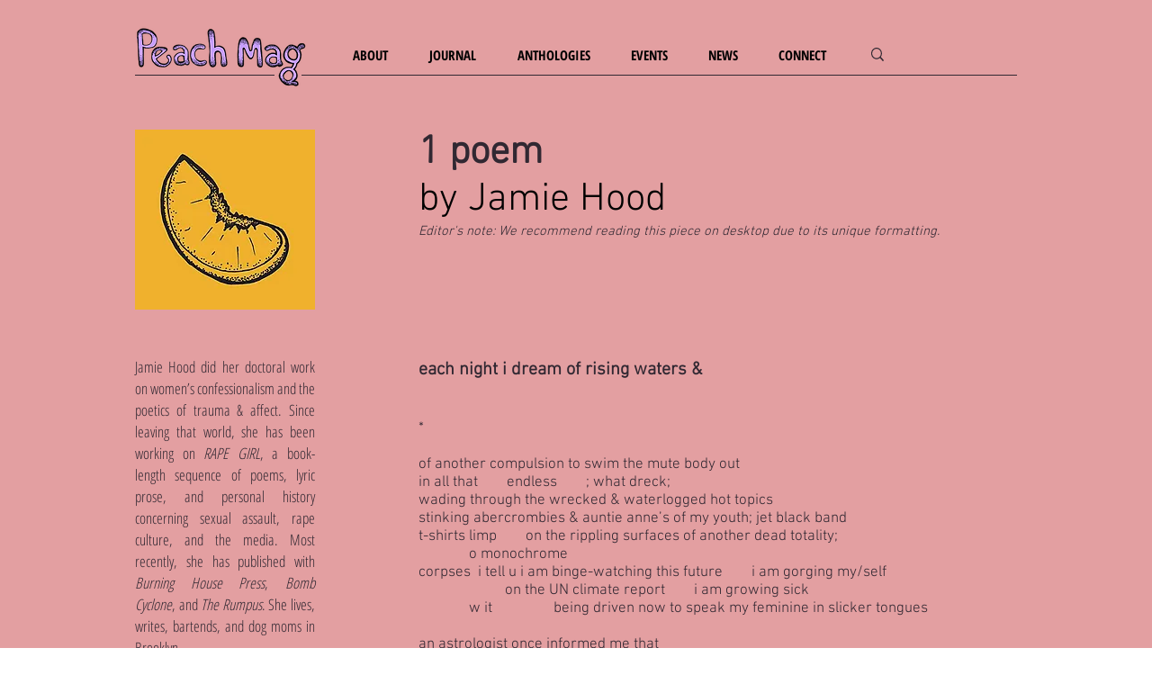

--- FILE ---
content_type: text/html; charset=UTF-8
request_url: https://www.peachmgzn.com/jamie-hood
body_size: 192410
content:
<!DOCTYPE html>
<html lang="en">
<head>
  
  <meta charset='utf-8'>
  <meta name="viewport" content="width=device-width, initial-scale=1" id="wixDesktopViewport" />
  <meta http-equiv="X-UA-Compatible" content="IE=edge">
  <meta name="generator" content="Wix.com Website Builder"/>

  <link rel="icon" sizes="192x192" href="https://static.wixstatic.com/media/bc0e84_f21e19622ae541ac8f345a7f84a8329d%7Emv2.png/v1/fill/w_192%2Ch_192%2Clg_1%2Cusm_0.66_1.00_0.01/bc0e84_f21e19622ae541ac8f345a7f84a8329d%7Emv2.png" type="image/png"/>
  <link rel="shortcut icon" href="https://static.wixstatic.com/media/bc0e84_f21e19622ae541ac8f345a7f84a8329d%7Emv2.png/v1/fill/w_32%2Ch_32%2Clg_1%2Cusm_0.66_1.00_0.01/bc0e84_f21e19622ae541ac8f345a7f84a8329d%7Emv2.png" type="image/png"/>
  <link rel="apple-touch-icon" href="https://static.wixstatic.com/media/bc0e84_f21e19622ae541ac8f345a7f84a8329d%7Emv2.png/v1/fill/w_180%2Ch_180%2Clg_1%2Cusm_0.66_1.00_0.01/bc0e84_f21e19622ae541ac8f345a7f84a8329d%7Emv2.png" type="image/png"/>

  <!-- Safari Pinned Tab Icon -->
  <!-- <link rel="mask-icon" href="https://static.wixstatic.com/media/bc0e84_f21e19622ae541ac8f345a7f84a8329d%7Emv2.png/v1/fill/w_32%2Ch_32%2Clg_1%2Cusm_0.66_1.00_0.01/bc0e84_f21e19622ae541ac8f345a7f84a8329d%7Emv2.png"> -->

  <!-- Original trials -->
  


  <!-- Segmenter Polyfill -->
  <script>
    if (!window.Intl || !window.Intl.Segmenter) {
      (function() {
        var script = document.createElement('script');
        script.src = 'https://static.parastorage.com/unpkg/@formatjs/intl-segmenter@11.7.10/polyfill.iife.js';
        document.head.appendChild(script);
      })();
    }
  </script>

  <!-- Legacy Polyfills -->
  <script nomodule="" src="https://static.parastorage.com/unpkg/core-js-bundle@3.2.1/minified.js"></script>
  <script nomodule="" src="https://static.parastorage.com/unpkg/focus-within-polyfill@5.0.9/dist/focus-within-polyfill.js"></script>

  <!-- Performance API Polyfills -->
  <script>
  (function () {
    var noop = function noop() {};
    if ("performance" in window === false) {
      window.performance = {};
    }
    window.performance.mark = performance.mark || noop;
    window.performance.measure = performance.measure || noop;
    if ("now" in window.performance === false) {
      var nowOffset = Date.now();
      if (performance.timing && performance.timing.navigationStart) {
        nowOffset = performance.timing.navigationStart;
      }
      window.performance.now = function now() {
        return Date.now() - nowOffset;
      };
    }
  })();
  </script>

  <!-- Globals Definitions -->
  <script>
    (function () {
      var now = Date.now()
      window.initialTimestamps = {
        initialTimestamp: now,
        initialRequestTimestamp: Math.round(performance.timeOrigin ? performance.timeOrigin : now - performance.now())
      }

      window.thunderboltTag = "QA_READY"
      window.thunderboltVersion = "1.16797.0"
    })();
  </script>

  <!-- Essential Viewer Model -->
  <script type="application/json" id="wix-essential-viewer-model">{"fleetConfig":{"fleetName":"thunderbolt-renderer-gradual","type":"Rollout","code":1},"mode":{"qa":false,"enableTestApi":false,"debug":false,"ssrIndicator":false,"ssrOnly":false,"siteAssetsFallback":"enable","versionIndicator":false},"componentsLibrariesTopology":[{"artifactId":"editor-elements","namespace":"wixui","url":"https:\/\/static.parastorage.com\/services\/editor-elements\/1.14865.0"},{"artifactId":"editor-elements","namespace":"dsgnsys","url":"https:\/\/static.parastorage.com\/services\/editor-elements\/1.14865.0"}],"siteFeaturesConfigs":{"sessionManager":{"isRunningInDifferentSiteContext":false}},"language":{"userLanguage":"en"},"siteAssets":{"clientTopology":{"mediaRootUrl":"https:\/\/static.wixstatic.com","scriptsUrl":"static.parastorage.com","staticMediaUrl":"https:\/\/static.wixstatic.com\/media","moduleRepoUrl":"https:\/\/static.parastorage.com\/unpkg","fileRepoUrl":"https:\/\/static.parastorage.com\/services","viewerAppsUrl":"https:\/\/viewer-apps.parastorage.com","viewerAssetsUrl":"https:\/\/viewer-assets.parastorage.com","siteAssetsUrl":"https:\/\/siteassets.parastorage.com","pageJsonServerUrls":["https:\/\/pages.parastorage.com","https:\/\/staticorigin.wixstatic.com","https:\/\/www.peachmgzn.com","https:\/\/fallback.wix.com\/wix-html-editor-pages-webapp\/page"],"pathOfTBModulesInFileRepoForFallback":"wix-thunderbolt\/dist\/"}},"siteFeatures":["accessibility","appMonitoring","assetsLoader","businessLogger","captcha","clickHandlerRegistrar","commonConfig","componentsLoader","componentsRegistry","consentPolicy","contentReflow","cyclicTabbing","domSelectors","domStore","environmentWixCodeSdk","environment","lightbox","locationWixCodeSdk","mpaNavigation","navigationManager","navigationPhases","ooi","pages","panorama","passwordProtectedPage","protectedPages","renderer","reporter","routerFetch","router","scrollRestoration","seoWixCodeSdk","seo","sessionManager","siteMembersWixCodeSdk","siteMembers","siteScrollBlocker","siteWixCodeSdk","speculationRules","ssrCache","stores","structureApi","thunderboltInitializer","tpaCommons","translations","usedPlatformApis","warmupData","windowMessageRegistrar","windowWixCodeSdk","wixCustomElementComponent","wixEmbedsApi","componentsReact","platform"],"site":{"externalBaseUrl":"https:\/\/www.peachmgzn.com","isSEO":false},"media":{"staticMediaUrl":"https:\/\/static.wixstatic.com\/media","mediaRootUrl":"https:\/\/static.wixstatic.com\/","staticVideoUrl":"https:\/\/video.wixstatic.com\/"},"requestUrl":"https:\/\/www.peachmgzn.com\/jamie-hood","rollout":{"siteAssetsVersionsRollout":false,"isDACRollout":0,"isTBRollout":true},"commonConfig":{"brand":"wix","host":"VIEWER","bsi":"","consentPolicy":{},"consentPolicyHeader":{},"siteRevision":"4608","renderingFlow":"NONE","language":"en","locale":"en-us"},"interactionSampleRatio":0.01,"accessTokensUrl":"https:\/\/www.peachmgzn.com\/_api\/v1\/access-tokens","isExcludedFromSecurityExperiments":false,"experiments":{"specs.thunderbolt.hardenFetchAndXHR":true,"specs.thunderbolt.securityExperiments":true,"specs.thunderbolt.browserCacheReload":true,"specs.thunderbolt.removeDynamicModelTopology":true}}</script>
  <script>window.viewerModel = JSON.parse(document.getElementById('wix-essential-viewer-model').textContent)</script>

  <script>
    window.commonConfig = viewerModel.commonConfig
  </script>

  
  <!-- BEGIN handleAccessTokens bundle -->

  <script data-url="https://static.parastorage.com/services/wix-thunderbolt/dist/handleAccessTokens.inline.4f2f9a53.bundle.min.js">(()=>{"use strict";function e(e){let{context:o,property:r,value:n,enumerable:i=!0}=e,c=e.get,l=e.set;if(!r||void 0===n&&!c&&!l)return new Error("property and value are required");let a=o||globalThis,s=a?.[r],u={};if(void 0!==n)u.value=n;else{if(c){let e=t(c);e&&(u.get=e)}if(l){let e=t(l);e&&(u.set=e)}}let p={...u,enumerable:i||!1,configurable:!1};void 0!==n&&(p.writable=!1);try{Object.defineProperty(a,r,p)}catch(e){return e instanceof TypeError?s:e}return s}function t(e,t){return"function"==typeof e?e:!0===e?.async&&"function"==typeof e.func?t?async function(t){return e.func(t)}:async function(){return e.func()}:"function"==typeof e?.func?e.func:void 0}try{e({property:"strictDefine",value:e})}catch{}try{e({property:"defineStrictObject",value:r})}catch{}try{e({property:"defineStrictMethod",value:n})}catch{}var o=["toString","toLocaleString","valueOf","constructor","prototype"];function r(t){let{context:n,property:c,propertiesToExclude:l=[],skipPrototype:a=!1,hardenPrototypePropertiesToExclude:s=[]}=t;if(!c)return new Error("property is required");let u=(n||globalThis)[c],p={},f=i(n,c);u&&("object"==typeof u||"function"==typeof u)&&Reflect.ownKeys(u).forEach(t=>{if(!l.includes(t)&&!o.includes(t)){let o=i(u,t);if(o&&(o.writable||o.configurable)){let{value:r,get:n,set:i,enumerable:c=!1}=o,l={};void 0!==r?l.value=r:n?l.get=n:i&&(l.set=i);try{let o=e({context:u,property:t,...l,enumerable:c});p[t]=o}catch(e){if(!(e instanceof TypeError))throw e;try{p[t]=o.value||o.get||o.set}catch{}}}}});let d={originalObject:u,originalProperties:p};if(!a&&void 0!==u?.prototype){let e=r({context:u,property:"prototype",propertiesToExclude:s,skipPrototype:!0});e instanceof Error||(d.originalPrototype=e?.originalObject,d.originalPrototypeProperties=e?.originalProperties)}return e({context:n,property:c,value:u,enumerable:f?.enumerable}),d}function n(t,o){let r=(o||globalThis)[t],n=i(o||globalThis,t);return r&&n&&(n.writable||n.configurable)?(Object.freeze(r),e({context:globalThis,property:t,value:r})):r}function i(e,t){if(e&&t)try{return Reflect.getOwnPropertyDescriptor(e,t)}catch{return}}function c(e){if("string"!=typeof e)return e;try{return decodeURIComponent(e).toLowerCase().trim()}catch{return e.toLowerCase().trim()}}function l(e,t){let o="";if("string"==typeof e)o=e.split("=")[0]?.trim()||"";else{if(!e||"string"!=typeof e.name)return!1;o=e.name}return t.has(c(o)||"")}function a(e,t){let o;return o="string"==typeof e?e.split(";").map(e=>e.trim()).filter(e=>e.length>0):e||[],o.filter(e=>!l(e,t))}var s=null;function u(){return null===s&&(s=typeof Document>"u"?void 0:Object.getOwnPropertyDescriptor(Document.prototype,"cookie")),s}function p(t,o){if(!globalThis?.cookieStore)return;let r=globalThis.cookieStore.get.bind(globalThis.cookieStore),n=globalThis.cookieStore.getAll.bind(globalThis.cookieStore),i=globalThis.cookieStore.set.bind(globalThis.cookieStore),c=globalThis.cookieStore.delete.bind(globalThis.cookieStore);return e({context:globalThis.CookieStore.prototype,property:"get",value:async function(e){return l(("string"==typeof e?e:e.name)||"",t)?null:r.call(this,e)},enumerable:!0}),e({context:globalThis.CookieStore.prototype,property:"getAll",value:async function(){return a(await n.apply(this,Array.from(arguments)),t)},enumerable:!0}),e({context:globalThis.CookieStore.prototype,property:"set",value:async function(){let e=Array.from(arguments);if(!l(1===e.length?e[0].name:e[0],t))return i.apply(this,e);o&&console.warn(o)},enumerable:!0}),e({context:globalThis.CookieStore.prototype,property:"delete",value:async function(){let e=Array.from(arguments);if(!l(1===e.length?e[0].name:e[0],t))return c.apply(this,e)},enumerable:!0}),e({context:globalThis.cookieStore,property:"prototype",value:globalThis.CookieStore.prototype,enumerable:!1}),e({context:globalThis,property:"cookieStore",value:globalThis.cookieStore,enumerable:!0}),{get:r,getAll:n,set:i,delete:c}}var f=["TextEncoder","TextDecoder","XMLHttpRequestEventTarget","EventTarget","URL","JSON","Reflect","Object","Array","Map","Set","WeakMap","WeakSet","Promise","Symbol","Error"],d=["addEventListener","removeEventListener","dispatchEvent","encodeURI","encodeURIComponent","decodeURI","decodeURIComponent"];const y=(e,t)=>{try{const o=t?t.get.call(document):document.cookie;return o.split(";").map(e=>e.trim()).filter(t=>t?.startsWith(e))[0]?.split("=")[1]}catch(e){return""}},g=(e="",t="",o="/")=>`${e}=; ${t?`domain=${t};`:""} max-age=0; path=${o}; expires=Thu, 01 Jan 1970 00:00:01 GMT`;function m(){(function(){if("undefined"!=typeof window){const e=performance.getEntriesByType("navigation")[0];return"back_forward"===(e?.type||"")}return!1})()&&function(){const{counter:e}=function(){const e=b("getItem");if(e){const[t,o]=e.split("-"),r=o?parseInt(o,10):0;if(r>=3){const e=t?Number(t):0;if(Date.now()-e>6e4)return{counter:0}}return{counter:r}}return{counter:0}}();e<3?(!function(e=1){b("setItem",`${Date.now()}-${e}`)}(e+1),window.location.reload()):console.error("ATS: Max reload attempts reached")}()}function b(e,t){try{return sessionStorage[e]("reload",t||"")}catch(e){console.error("ATS: Error calling sessionStorage:",e)}}const h="client-session-bind",v="sec-fetch-unsupported",{experiments:w}=window.viewerModel,T=[h,"client-binding",v,"svSession","smSession","server-session-bind","wixSession2","wixSession3"].map(e=>e.toLowerCase()),{cookie:S}=function(t,o){let r=new Set(t);return e({context:document,property:"cookie",set:{func:e=>function(e,t,o,r){let n=u(),i=c(t.split(";")[0]||"")||"";[...o].every(e=>!i.startsWith(e.toLowerCase()))&&n?.set?n.set.call(e,t):r&&console.warn(r)}(document,e,r,o)},get:{func:()=>function(e,t){let o=u();if(!o?.get)throw new Error("Cookie descriptor or getter not available");return a(o.get.call(e),t).join("; ")}(document,r)},enumerable:!0}),{cookieStore:p(r,o),cookie:u()}}(T),k="tbReady",x="security_overrideGlobals",{experiments:E,siteFeaturesConfigs:C,accessTokensUrl:P}=window.viewerModel,R=P,M={},O=(()=>{const e=y(h,S);if(w["specs.thunderbolt.browserCacheReload"]){y(v,S)||e?b("removeItem"):m()}return(()=>{const e=g(h),t=g(h,location.hostname);S.set.call(document,e),S.set.call(document,t)})(),e})();O&&(M["client-binding"]=O);const D=fetch;addEventListener(k,function e(t){const{logger:o}=t.detail;try{window.tb.init({fetch:D,fetchHeaders:M})}catch(e){const t=new Error("TB003");o.meter(`${x}_${t.message}`,{paramsOverrides:{errorType:x,eventString:t.message}}),window?.viewerModel?.mode.debug&&console.error(e)}finally{removeEventListener(k,e)}}),E["specs.thunderbolt.hardenFetchAndXHR"]||(window.fetchDynamicModel=()=>C.sessionManager.isRunningInDifferentSiteContext?Promise.resolve({}):fetch(R,{credentials:"same-origin",headers:M}).then(function(e){if(!e.ok)throw new Error(`[${e.status}]${e.statusText}`);return e.json()}),window.dynamicModelPromise=window.fetchDynamicModel())})();
//# sourceMappingURL=https://static.parastorage.com/services/wix-thunderbolt/dist/handleAccessTokens.inline.4f2f9a53.bundle.min.js.map</script>

<!-- END handleAccessTokens bundle -->

<!-- BEGIN overrideGlobals bundle -->

<script data-url="https://static.parastorage.com/services/wix-thunderbolt/dist/overrideGlobals.inline.ec13bfcf.bundle.min.js">(()=>{"use strict";function e(e){let{context:r,property:o,value:n,enumerable:i=!0}=e,c=e.get,a=e.set;if(!o||void 0===n&&!c&&!a)return new Error("property and value are required");let l=r||globalThis,u=l?.[o],s={};if(void 0!==n)s.value=n;else{if(c){let e=t(c);e&&(s.get=e)}if(a){let e=t(a);e&&(s.set=e)}}let p={...s,enumerable:i||!1,configurable:!1};void 0!==n&&(p.writable=!1);try{Object.defineProperty(l,o,p)}catch(e){return e instanceof TypeError?u:e}return u}function t(e,t){return"function"==typeof e?e:!0===e?.async&&"function"==typeof e.func?t?async function(t){return e.func(t)}:async function(){return e.func()}:"function"==typeof e?.func?e.func:void 0}try{e({property:"strictDefine",value:e})}catch{}try{e({property:"defineStrictObject",value:o})}catch{}try{e({property:"defineStrictMethod",value:n})}catch{}var r=["toString","toLocaleString","valueOf","constructor","prototype"];function o(t){let{context:n,property:c,propertiesToExclude:a=[],skipPrototype:l=!1,hardenPrototypePropertiesToExclude:u=[]}=t;if(!c)return new Error("property is required");let s=(n||globalThis)[c],p={},f=i(n,c);s&&("object"==typeof s||"function"==typeof s)&&Reflect.ownKeys(s).forEach(t=>{if(!a.includes(t)&&!r.includes(t)){let r=i(s,t);if(r&&(r.writable||r.configurable)){let{value:o,get:n,set:i,enumerable:c=!1}=r,a={};void 0!==o?a.value=o:n?a.get=n:i&&(a.set=i);try{let r=e({context:s,property:t,...a,enumerable:c});p[t]=r}catch(e){if(!(e instanceof TypeError))throw e;try{p[t]=r.value||r.get||r.set}catch{}}}}});let d={originalObject:s,originalProperties:p};if(!l&&void 0!==s?.prototype){let e=o({context:s,property:"prototype",propertiesToExclude:u,skipPrototype:!0});e instanceof Error||(d.originalPrototype=e?.originalObject,d.originalPrototypeProperties=e?.originalProperties)}return e({context:n,property:c,value:s,enumerable:f?.enumerable}),d}function n(t,r){let o=(r||globalThis)[t],n=i(r||globalThis,t);return o&&n&&(n.writable||n.configurable)?(Object.freeze(o),e({context:globalThis,property:t,value:o})):o}function i(e,t){if(e&&t)try{return Reflect.getOwnPropertyDescriptor(e,t)}catch{return}}function c(e){if("string"!=typeof e)return e;try{return decodeURIComponent(e).toLowerCase().trim()}catch{return e.toLowerCase().trim()}}function a(e,t){return e instanceof Headers?e.forEach((r,o)=>{l(o,t)||e.delete(o)}):Object.keys(e).forEach(r=>{l(r,t)||delete e[r]}),e}function l(e,t){return!t.has(c(e)||"")}function u(e,t){let r=!0,o=function(e){let t,r;if(globalThis.Request&&e instanceof Request)t=e.url;else{if("function"!=typeof e?.toString)throw new Error("Unsupported type for url");t=e.toString()}try{return new URL(t).pathname}catch{return r=t.replace(/#.+/gi,"").split("?").shift(),r.startsWith("/")?r:`/${r}`}}(e),n=c(o);return n&&t.some(e=>n.includes(e))&&(r=!1),r}function s(t,r,o){let n=fetch,i=XMLHttpRequest,c=new Set(r);function s(){let e=new i,r=e.open,n=e.setRequestHeader;return e.open=function(){let n=Array.from(arguments),i=n[1];if(n.length<2||u(i,t))return r.apply(e,n);throw new Error(o||`Request not allowed for path ${i}`)},e.setRequestHeader=function(t,r){l(decodeURIComponent(t),c)&&n.call(e,t,r)},e}return e({property:"fetch",value:function(){let e=function(e,t){return globalThis.Request&&e[0]instanceof Request&&e[0]?.headers?a(e[0].headers,t):e[1]?.headers&&a(e[1].headers,t),e}(arguments,c);return u(arguments[0],t)?n.apply(globalThis,Array.from(e)):new Promise((e,t)=>{t(new Error(o||`Request not allowed for path ${arguments[0]}`))})},enumerable:!0}),e({property:"XMLHttpRequest",value:s,enumerable:!0}),Object.keys(i).forEach(e=>{s[e]=i[e]}),{fetch:n,XMLHttpRequest:i}}var p=["TextEncoder","TextDecoder","XMLHttpRequestEventTarget","EventTarget","URL","JSON","Reflect","Object","Array","Map","Set","WeakMap","WeakSet","Promise","Symbol","Error"],f=["addEventListener","removeEventListener","dispatchEvent","encodeURI","encodeURIComponent","decodeURI","decodeURIComponent"];const d=function(){let t=globalThis.open,r=document.open;function o(e,r,o){let n="string"!=typeof e,i=t.call(window,e,r,o);return n||e&&function(e){return e.startsWith("//")&&/(?:[a-z0-9](?:[a-z0-9-]{0,61}[a-z0-9])?\.)+[a-z0-9][a-z0-9-]{0,61}[a-z0-9]/g.test(`${location.protocol}:${e}`)&&(e=`${location.protocol}${e}`),!e.startsWith("http")||new URL(e).hostname===location.hostname}(e)?{}:i}return e({property:"open",value:o,context:globalThis,enumerable:!0}),e({property:"open",value:function(e,t,n){return e?o(e,t,n):r.call(document,e||"",t||"",n||"")},context:document,enumerable:!0}),{open:t,documentOpen:r}},y=function(){let t=document.createElement,r=Element.prototype.setAttribute,o=Element.prototype.setAttributeNS;return e({property:"createElement",context:document,value:function(n,i){let a=t.call(document,n,i);if("iframe"===c(n)){e({property:"srcdoc",context:a,get:()=>"",set:()=>{console.warn("`srcdoc` is not allowed in iframe elements.")}});let t=function(e,t){"srcdoc"!==e.toLowerCase()?r.call(a,e,t):console.warn("`srcdoc` attribute is not allowed to be set.")},n=function(e,t,r){"srcdoc"!==t.toLowerCase()?o.call(a,e,t,r):console.warn("`srcdoc` attribute is not allowed to be set.")};a.setAttribute=t,a.setAttributeNS=n}return a},enumerable:!0}),{createElement:t,setAttribute:r,setAttributeNS:o}},m=["client-binding"],b=["/_api/v1/access-tokens","/_api/v2/dynamicmodel","/_api/one-app-session-web/v3/businesses"],h=function(){let t=setTimeout,r=setInterval;return o("setTimeout",0,globalThis),o("setInterval",0,globalThis),{setTimeout:t,setInterval:r};function o(t,r,o){let n=o||globalThis,i=n[t];if(!i||"function"!=typeof i)throw new Error(`Function ${t} not found or is not a function`);e({property:t,value:function(){let e=Array.from(arguments);if("string"!=typeof e[r])return i.apply(n,e);console.warn(`Calling ${t} with a String Argument at index ${r} is not allowed`)},context:o,enumerable:!0})}},v=function(){if(navigator&&"serviceWorker"in navigator){let t=navigator.serviceWorker.register;return e({context:navigator.serviceWorker,property:"register",value:function(){console.log("Service worker registration is not allowed")},enumerable:!0}),{register:t}}return{}};performance.mark("overrideGlobals started");const{isExcludedFromSecurityExperiments:g,experiments:w}=window.viewerModel,E=!g&&w["specs.thunderbolt.securityExperiments"];try{d(),E&&y(),w["specs.thunderbolt.hardenFetchAndXHR"]&&E&&s(b,m),v(),(e=>{let t=[],r=[];r=r.concat(["TextEncoder","TextDecoder"]),e&&(r=r.concat(["XMLHttpRequestEventTarget","EventTarget"])),r=r.concat(["URL","JSON"]),e&&(t=t.concat(["addEventListener","removeEventListener"])),t=t.concat(["encodeURI","encodeURIComponent","decodeURI","decodeURIComponent"]),r=r.concat(["String","Number"]),e&&r.push("Object"),r=r.concat(["Reflect"]),t.forEach(e=>{n(e),["addEventListener","removeEventListener"].includes(e)&&n(e,document)}),r.forEach(e=>{o({property:e})})})(E),E&&h()}catch(e){window?.viewerModel?.mode.debug&&console.error(e);const t=new Error("TB006");window.fedops?.reportError(t,"security_overrideGlobals"),window.Sentry?window.Sentry.captureException(t):globalThis.defineStrictProperty("sentryBuffer",[t],window,!1)}performance.mark("overrideGlobals ended")})();
//# sourceMappingURL=https://static.parastorage.com/services/wix-thunderbolt/dist/overrideGlobals.inline.ec13bfcf.bundle.min.js.map</script>

<!-- END overrideGlobals bundle -->


  
  <script>
    window.commonConfig = viewerModel.commonConfig

	
  </script>

  <!-- Initial CSS -->
  <style data-url="https://static.parastorage.com/services/wix-thunderbolt/dist/main.347af09f.min.css">@keyframes slide-horizontal-new{0%{transform:translateX(100%)}}@keyframes slide-horizontal-old{80%{opacity:1}to{opacity:0;transform:translateX(-100%)}}@keyframes slide-vertical-new{0%{transform:translateY(-100%)}}@keyframes slide-vertical-old{80%{opacity:1}to{opacity:0;transform:translateY(100%)}}@keyframes out-in-new{0%{opacity:0}}@keyframes out-in-old{to{opacity:0}}:root:active-view-transition{view-transition-name:none}::view-transition{pointer-events:none}:root:active-view-transition::view-transition-new(page-group),:root:active-view-transition::view-transition-old(page-group){animation-duration:.6s;cursor:wait;pointer-events:all}:root:active-view-transition-type(SlideHorizontal)::view-transition-old(page-group){animation:slide-horizontal-old .6s cubic-bezier(.83,0,.17,1) forwards;mix-blend-mode:normal}:root:active-view-transition-type(SlideHorizontal)::view-transition-new(page-group){animation:slide-horizontal-new .6s cubic-bezier(.83,0,.17,1) backwards;mix-blend-mode:normal}:root:active-view-transition-type(SlideVertical)::view-transition-old(page-group){animation:slide-vertical-old .6s cubic-bezier(.83,0,.17,1) forwards;mix-blend-mode:normal}:root:active-view-transition-type(SlideVertical)::view-transition-new(page-group){animation:slide-vertical-new .6s cubic-bezier(.83,0,.17,1) backwards;mix-blend-mode:normal}:root:active-view-transition-type(OutIn)::view-transition-old(page-group){animation:out-in-old .35s cubic-bezier(.22,1,.36,1) forwards}:root:active-view-transition-type(OutIn)::view-transition-new(page-group){animation:out-in-new .35s cubic-bezier(.64,0,.78,0) .35s backwards}@media(prefers-reduced-motion:reduce){::view-transition-group(*),::view-transition-new(*),::view-transition-old(*){animation:none!important}}body,html{background:transparent;border:0;margin:0;outline:0;padding:0;vertical-align:baseline}body{--scrollbar-width:0px;font-family:Arial,Helvetica,sans-serif;font-size:10px}body,html{height:100%}body{overflow-x:auto;overflow-y:scroll}body:not(.responsive) #site-root{min-width:var(--site-width);width:100%}body:not([data-js-loaded]) [data-hide-prejs]{visibility:hidden}interact-element{display:contents}#SITE_CONTAINER{position:relative}:root{--one-unit:1vw;--section-max-width:9999px;--spx-stopper-max:9999px;--spx-stopper-min:0px;--browser-zoom:1}@supports(-webkit-appearance:none) and (stroke-color:transparent){:root{--safari-sticky-fix:opacity;--experimental-safari-sticky-fix:translateZ(0)}}@supports(container-type:inline-size){:root{--one-unit:1cqw}}[id^=oldHoverBox-]{mix-blend-mode:plus-lighter;transition:opacity .5s ease,visibility .5s ease}[data-mesh-id$=inlineContent-gridContainer]:has(>[id^=oldHoverBox-]){isolation:isolate}</style>
<style data-url="https://static.parastorage.com/services/wix-thunderbolt/dist/main.renderer.25146d00.min.css">a,abbr,acronym,address,applet,b,big,blockquote,button,caption,center,cite,code,dd,del,dfn,div,dl,dt,em,fieldset,font,footer,form,h1,h2,h3,h4,h5,h6,header,i,iframe,img,ins,kbd,label,legend,li,nav,object,ol,p,pre,q,s,samp,section,small,span,strike,strong,sub,sup,table,tbody,td,tfoot,th,thead,title,tr,tt,u,ul,var{background:transparent;border:0;margin:0;outline:0;padding:0;vertical-align:baseline}input,select,textarea{box-sizing:border-box;font-family:Helvetica,Arial,sans-serif}ol,ul{list-style:none}blockquote,q{quotes:none}ins{text-decoration:none}del{text-decoration:line-through}table{border-collapse:collapse;border-spacing:0}a{cursor:pointer;text-decoration:none}.testStyles{overflow-y:hidden}.reset-button{-webkit-appearance:none;background:none;border:0;color:inherit;font:inherit;line-height:normal;outline:0;overflow:visible;padding:0;-webkit-user-select:none;-moz-user-select:none;-ms-user-select:none}:focus{outline:none}body.device-mobile-optimized:not(.disable-site-overflow){overflow-x:hidden;overflow-y:scroll}body.device-mobile-optimized:not(.responsive) #SITE_CONTAINER{margin-left:auto;margin-right:auto;overflow-x:visible;position:relative;width:320px}body.device-mobile-optimized:not(.responsive):not(.blockSiteScrolling) #SITE_CONTAINER{margin-top:0}body.device-mobile-optimized>*{max-width:100%!important}body.device-mobile-optimized #site-root{overflow-x:hidden;overflow-y:hidden}@supports(overflow:clip){body.device-mobile-optimized #site-root{overflow-x:clip;overflow-y:clip}}body.device-mobile-non-optimized #SITE_CONTAINER #site-root{overflow-x:clip;overflow-y:clip}body.device-mobile-non-optimized.fullScreenMode{background-color:#5f6360}body.device-mobile-non-optimized.fullScreenMode #MOBILE_ACTIONS_MENU,body.device-mobile-non-optimized.fullScreenMode #SITE_BACKGROUND,body.device-mobile-non-optimized.fullScreenMode #site-root,body.fullScreenMode #WIX_ADS{visibility:hidden}body.fullScreenMode{overflow-x:hidden!important;overflow-y:hidden!important}body.fullScreenMode.device-mobile-optimized #TINY_MENU{opacity:0;pointer-events:none}body.fullScreenMode-scrollable.device-mobile-optimized{overflow-x:hidden!important;overflow-y:auto!important}body.fullScreenMode-scrollable.device-mobile-optimized #masterPage,body.fullScreenMode-scrollable.device-mobile-optimized #site-root{overflow-x:hidden!important;overflow-y:hidden!important}body.fullScreenMode-scrollable.device-mobile-optimized #SITE_BACKGROUND,body.fullScreenMode-scrollable.device-mobile-optimized #masterPage{height:auto!important}body.fullScreenMode-scrollable.device-mobile-optimized #masterPage.mesh-layout{height:0!important}body.blockSiteScrolling,body.siteScrollingBlocked{position:fixed;width:100%}body.siteScrollingBlockedIOSFix{overflow:hidden!important}body.blockSiteScrolling #SITE_CONTAINER{margin-top:calc(var(--blocked-site-scroll-margin-top)*-1)}#site-root{margin:0 auto;min-height:100%;position:relative;top:var(--wix-ads-height)}#site-root img:not([src]){visibility:hidden}#site-root svg img:not([src]){visibility:visible}.auto-generated-link{color:inherit}#SCROLL_TO_BOTTOM,#SCROLL_TO_TOP{height:0}.has-click-trigger{cursor:pointer}.fullScreenOverlay{bottom:0;display:flex;justify-content:center;left:0;overflow-y:hidden;position:fixed;right:0;top:-60px;z-index:1005}.fullScreenOverlay>.fullScreenOverlayContent{bottom:0;left:0;margin:0 auto;overflow:hidden;position:absolute;right:0;top:60px;transform:translateZ(0)}[data-mesh-id$=centeredContent],[data-mesh-id$=form],[data-mesh-id$=inlineContent]{pointer-events:none;position:relative}[data-mesh-id$=-gridWrapper],[data-mesh-id$=-rotated-wrapper]{pointer-events:none}[data-mesh-id$=-gridContainer]>*,[data-mesh-id$=-rotated-wrapper]>*,[data-mesh-id$=inlineContent]>:not([data-mesh-id$=-gridContainer]){pointer-events:auto}.device-mobile-optimized #masterPage.mesh-layout #SOSP_CONTAINER_CUSTOM_ID{grid-area:2/1/3/2;-ms-grid-row:2;position:relative}#masterPage.mesh-layout{-ms-grid-rows:max-content max-content min-content max-content;-ms-grid-columns:100%;align-items:start;display:-ms-grid;display:grid;grid-template-columns:100%;grid-template-rows:max-content max-content min-content max-content;justify-content:stretch}#masterPage.mesh-layout #PAGES_CONTAINER,#masterPage.mesh-layout #SITE_FOOTER-placeholder,#masterPage.mesh-layout #SITE_FOOTER_WRAPPER,#masterPage.mesh-layout #SITE_HEADER-placeholder,#masterPage.mesh-layout #SITE_HEADER_WRAPPER,#masterPage.mesh-layout #SOSP_CONTAINER_CUSTOM_ID[data-state~=mobileView],#masterPage.mesh-layout #soapAfterPagesContainer,#masterPage.mesh-layout #soapBeforePagesContainer{-ms-grid-row-align:start;-ms-grid-column-align:start;-ms-grid-column:1}#masterPage.mesh-layout #SITE_HEADER-placeholder,#masterPage.mesh-layout #SITE_HEADER_WRAPPER{grid-area:1/1/2/2;-ms-grid-row:1}#masterPage.mesh-layout #PAGES_CONTAINER,#masterPage.mesh-layout #soapAfterPagesContainer,#masterPage.mesh-layout #soapBeforePagesContainer{grid-area:3/1/4/2;-ms-grid-row:3}#masterPage.mesh-layout #soapAfterPagesContainer,#masterPage.mesh-layout #soapBeforePagesContainer{width:100%}#masterPage.mesh-layout #PAGES_CONTAINER{align-self:stretch}#masterPage.mesh-layout main#PAGES_CONTAINER{display:block}#masterPage.mesh-layout #SITE_FOOTER-placeholder,#masterPage.mesh-layout #SITE_FOOTER_WRAPPER{grid-area:4/1/5/2;-ms-grid-row:4}#masterPage.mesh-layout #SITE_PAGES,#masterPage.mesh-layout [data-mesh-id=PAGES_CONTAINERcenteredContent],#masterPage.mesh-layout [data-mesh-id=PAGES_CONTAINERinlineContent]{height:100%}#masterPage.mesh-layout.desktop>*{width:100%}#masterPage.mesh-layout #PAGES_CONTAINER,#masterPage.mesh-layout #SITE_FOOTER,#masterPage.mesh-layout #SITE_FOOTER_WRAPPER,#masterPage.mesh-layout #SITE_HEADER,#masterPage.mesh-layout #SITE_HEADER_WRAPPER,#masterPage.mesh-layout #SITE_PAGES,#masterPage.mesh-layout #masterPageinlineContent{position:relative}#masterPage.mesh-layout #SITE_HEADER{grid-area:1/1/2/2}#masterPage.mesh-layout #SITE_FOOTER{grid-area:4/1/5/2}#masterPage.mesh-layout.overflow-x-clip #SITE_FOOTER,#masterPage.mesh-layout.overflow-x-clip #SITE_HEADER{overflow-x:clip}[data-z-counter]{z-index:0}[data-z-counter="0"]{z-index:auto}.wixSiteProperties{-webkit-font-smoothing:antialiased;-moz-osx-font-smoothing:grayscale}:root{--wst-button-color-fill-primary:rgb(var(--color_48));--wst-button-color-border-primary:rgb(var(--color_49));--wst-button-color-text-primary:rgb(var(--color_50));--wst-button-color-fill-primary-hover:rgb(var(--color_51));--wst-button-color-border-primary-hover:rgb(var(--color_52));--wst-button-color-text-primary-hover:rgb(var(--color_53));--wst-button-color-fill-primary-disabled:rgb(var(--color_54));--wst-button-color-border-primary-disabled:rgb(var(--color_55));--wst-button-color-text-primary-disabled:rgb(var(--color_56));--wst-button-color-fill-secondary:rgb(var(--color_57));--wst-button-color-border-secondary:rgb(var(--color_58));--wst-button-color-text-secondary:rgb(var(--color_59));--wst-button-color-fill-secondary-hover:rgb(var(--color_60));--wst-button-color-border-secondary-hover:rgb(var(--color_61));--wst-button-color-text-secondary-hover:rgb(var(--color_62));--wst-button-color-fill-secondary-disabled:rgb(var(--color_63));--wst-button-color-border-secondary-disabled:rgb(var(--color_64));--wst-button-color-text-secondary-disabled:rgb(var(--color_65));--wst-color-fill-base-1:rgb(var(--color_36));--wst-color-fill-base-2:rgb(var(--color_37));--wst-color-fill-base-shade-1:rgb(var(--color_38));--wst-color-fill-base-shade-2:rgb(var(--color_39));--wst-color-fill-base-shade-3:rgb(var(--color_40));--wst-color-fill-accent-1:rgb(var(--color_41));--wst-color-fill-accent-2:rgb(var(--color_42));--wst-color-fill-accent-3:rgb(var(--color_43));--wst-color-fill-accent-4:rgb(var(--color_44));--wst-color-fill-background-primary:rgb(var(--color_11));--wst-color-fill-background-secondary:rgb(var(--color_12));--wst-color-text-primary:rgb(var(--color_15));--wst-color-text-secondary:rgb(var(--color_14));--wst-color-action:rgb(var(--color_18));--wst-color-disabled:rgb(var(--color_39));--wst-color-title:rgb(var(--color_45));--wst-color-subtitle:rgb(var(--color_46));--wst-color-line:rgb(var(--color_47));--wst-font-style-h2:var(--font_2);--wst-font-style-h3:var(--font_3);--wst-font-style-h4:var(--font_4);--wst-font-style-h5:var(--font_5);--wst-font-style-h6:var(--font_6);--wst-font-style-body-large:var(--font_7);--wst-font-style-body-medium:var(--font_8);--wst-font-style-body-small:var(--font_9);--wst-font-style-body-x-small:var(--font_10);--wst-color-custom-1:rgb(var(--color_13));--wst-color-custom-2:rgb(var(--color_16));--wst-color-custom-3:rgb(var(--color_17));--wst-color-custom-4:rgb(var(--color_19));--wst-color-custom-5:rgb(var(--color_20));--wst-color-custom-6:rgb(var(--color_21));--wst-color-custom-7:rgb(var(--color_22));--wst-color-custom-8:rgb(var(--color_23));--wst-color-custom-9:rgb(var(--color_24));--wst-color-custom-10:rgb(var(--color_25));--wst-color-custom-11:rgb(var(--color_26));--wst-color-custom-12:rgb(var(--color_27));--wst-color-custom-13:rgb(var(--color_28));--wst-color-custom-14:rgb(var(--color_29));--wst-color-custom-15:rgb(var(--color_30));--wst-color-custom-16:rgb(var(--color_31));--wst-color-custom-17:rgb(var(--color_32));--wst-color-custom-18:rgb(var(--color_33));--wst-color-custom-19:rgb(var(--color_34));--wst-color-custom-20:rgb(var(--color_35))}.wix-presets-wrapper{display:contents}</style>

  <meta name="format-detection" content="telephone=no">
  <meta name="skype_toolbar" content="skype_toolbar_parser_compatible">
  
  

  

  
      <!--pageHtmlEmbeds.head start-->
      <script type="wix/htmlEmbeds" id="pageHtmlEmbeds.head start"></script>
    
      <script type="wix/htmlEmbeds" id="pageHtmlEmbeds.head end"></script>
      <!--pageHtmlEmbeds.head end-->
  

  <!-- head performance data start -->
  
  <!-- head performance data end -->
  

    


<meta http-equiv="X-Wix-Meta-Site-Id" content="c7eb59a2-da5c-4bf4-b4e0-8b8290bea146">
<meta http-equiv="X-Wix-Application-Instance-Id" content="97ea612f-eb9a-497c-8d57-ff9bbc798b6b">

    <meta http-equiv="X-Wix-Published-Version" content="4608"/>



    <meta http-equiv="etag" content="bug"/>

<!-- render-head end -->

<style data-href="https://static.parastorage.com/services/editor-elements-library/dist/thunderbolt/rb_wixui.thunderbolt_bootstrap-classic.72e6a2a3.min.css">.PlZyDq{touch-action:manipulation}.uDW_Qe{align-items:center;box-sizing:border-box;display:flex;justify-content:var(--label-align);min-width:100%;text-align:initial;width:-moz-max-content;width:max-content}.uDW_Qe:before{max-width:var(--margin-start,0)}.uDW_Qe:after,.uDW_Qe:before{align-self:stretch;content:"";flex-grow:1}.uDW_Qe:after{max-width:var(--margin-end,0)}.FubTgk{height:100%}.FubTgk .uDW_Qe{border-radius:var(--corvid-border-radius,var(--rd,0));bottom:0;box-shadow:var(--shd,0 1px 4px rgba(0,0,0,.6));left:0;position:absolute;right:0;top:0;transition:var(--trans1,border-color .4s ease 0s,background-color .4s ease 0s)}.FubTgk .uDW_Qe:link,.FubTgk .uDW_Qe:visited{border-color:transparent}.FubTgk .l7_2fn{color:var(--corvid-color,rgb(var(--txt,var(--color_15,color_15))));font:var(--fnt,var(--font_5));margin:0;position:relative;transition:var(--trans2,color .4s ease 0s);white-space:nowrap}.FubTgk[aria-disabled=false] .uDW_Qe{background-color:var(--corvid-background-color,rgba(var(--bg,var(--color_17,color_17)),var(--alpha-bg,1)));border:solid var(--corvid-border-color,rgba(var(--brd,var(--color_15,color_15)),var(--alpha-brd,1))) var(--corvid-border-width,var(--brw,0));cursor:pointer!important}:host(.device-mobile-optimized) .FubTgk[aria-disabled=false]:active .uDW_Qe,body.device-mobile-optimized .FubTgk[aria-disabled=false]:active .uDW_Qe{background-color:var(--corvid-hover-background-color,rgba(var(--bgh,var(--color_18,color_18)),var(--alpha-bgh,1)));border-color:var(--corvid-hover-border-color,rgba(var(--brdh,var(--color_15,color_15)),var(--alpha-brdh,1)))}:host(.device-mobile-optimized) .FubTgk[aria-disabled=false]:active .l7_2fn,body.device-mobile-optimized .FubTgk[aria-disabled=false]:active .l7_2fn{color:var(--corvid-hover-color,rgb(var(--txth,var(--color_15,color_15))))}:host(:not(.device-mobile-optimized)) .FubTgk[aria-disabled=false]:hover .uDW_Qe,body:not(.device-mobile-optimized) .FubTgk[aria-disabled=false]:hover .uDW_Qe{background-color:var(--corvid-hover-background-color,rgba(var(--bgh,var(--color_18,color_18)),var(--alpha-bgh,1)));border-color:var(--corvid-hover-border-color,rgba(var(--brdh,var(--color_15,color_15)),var(--alpha-brdh,1)))}:host(:not(.device-mobile-optimized)) .FubTgk[aria-disabled=false]:hover .l7_2fn,body:not(.device-mobile-optimized) .FubTgk[aria-disabled=false]:hover .l7_2fn{color:var(--corvid-hover-color,rgb(var(--txth,var(--color_15,color_15))))}.FubTgk[aria-disabled=true] .uDW_Qe{background-color:var(--corvid-disabled-background-color,rgba(var(--bgd,204,204,204),var(--alpha-bgd,1)));border-color:var(--corvid-disabled-border-color,rgba(var(--brdd,204,204,204),var(--alpha-brdd,1)));border-style:solid;border-width:var(--corvid-border-width,var(--brw,0))}.FubTgk[aria-disabled=true] .l7_2fn{color:var(--corvid-disabled-color,rgb(var(--txtd,255,255,255)))}.uUxqWY{align-items:center;box-sizing:border-box;display:flex;justify-content:var(--label-align);min-width:100%;text-align:initial;width:-moz-max-content;width:max-content}.uUxqWY:before{max-width:var(--margin-start,0)}.uUxqWY:after,.uUxqWY:before{align-self:stretch;content:"";flex-grow:1}.uUxqWY:after{max-width:var(--margin-end,0)}.Vq4wYb[aria-disabled=false] .uUxqWY{cursor:pointer}:host(.device-mobile-optimized) .Vq4wYb[aria-disabled=false]:active .wJVzSK,body.device-mobile-optimized .Vq4wYb[aria-disabled=false]:active .wJVzSK{color:var(--corvid-hover-color,rgb(var(--txth,var(--color_15,color_15))));transition:var(--trans,color .4s ease 0s)}:host(:not(.device-mobile-optimized)) .Vq4wYb[aria-disabled=false]:hover .wJVzSK,body:not(.device-mobile-optimized) .Vq4wYb[aria-disabled=false]:hover .wJVzSK{color:var(--corvid-hover-color,rgb(var(--txth,var(--color_15,color_15))));transition:var(--trans,color .4s ease 0s)}.Vq4wYb .uUxqWY{bottom:0;left:0;position:absolute;right:0;top:0}.Vq4wYb .wJVzSK{color:var(--corvid-color,rgb(var(--txt,var(--color_15,color_15))));font:var(--fnt,var(--font_5));transition:var(--trans,color .4s ease 0s);white-space:nowrap}.Vq4wYb[aria-disabled=true] .wJVzSK{color:var(--corvid-disabled-color,rgb(var(--txtd,255,255,255)))}:host(:not(.device-mobile-optimized)) .CohWsy,body:not(.device-mobile-optimized) .CohWsy{display:flex}:host(:not(.device-mobile-optimized)) .V5AUxf,body:not(.device-mobile-optimized) .V5AUxf{-moz-column-gap:var(--margin);column-gap:var(--margin);direction:var(--direction);display:flex;margin:0 auto;position:relative;width:calc(100% - var(--padding)*2)}:host(:not(.device-mobile-optimized)) .V5AUxf>*,body:not(.device-mobile-optimized) .V5AUxf>*{direction:ltr;flex:var(--column-flex) 1 0%;left:0;margin-bottom:var(--padding);margin-top:var(--padding);min-width:0;position:relative;top:0}:host(.device-mobile-optimized) .V5AUxf,body.device-mobile-optimized .V5AUxf{display:block;padding-bottom:var(--padding-y);padding-left:var(--padding-x,0);padding-right:var(--padding-x,0);padding-top:var(--padding-y);position:relative}:host(.device-mobile-optimized) .V5AUxf>*,body.device-mobile-optimized .V5AUxf>*{margin-bottom:var(--margin);position:relative}:host(.device-mobile-optimized) .V5AUxf>:first-child,body.device-mobile-optimized .V5AUxf>:first-child{margin-top:var(--firstChildMarginTop,0)}:host(.device-mobile-optimized) .V5AUxf>:last-child,body.device-mobile-optimized .V5AUxf>:last-child{margin-bottom:var(--lastChildMarginBottom)}.LIhNy3{backface-visibility:hidden}.jhxvbR,.mtrorN{display:block;height:100%;width:100%}.jhxvbR img{max-width:var(--wix-img-max-width,100%)}.jhxvbR[data-animate-blur] img{filter:blur(9px);transition:filter .8s ease-in}.jhxvbR[data-animate-blur] img[data-load-done]{filter:none}.if7Vw2{height:100%;left:0;-webkit-mask-image:var(--mask-image,none);mask-image:var(--mask-image,none);-webkit-mask-position:var(--mask-position,0);mask-position:var(--mask-position,0);-webkit-mask-repeat:var(--mask-repeat,no-repeat);mask-repeat:var(--mask-repeat,no-repeat);-webkit-mask-size:var(--mask-size,100%);mask-size:var(--mask-size,100%);overflow:hidden;pointer-events:var(--fill-layer-background-media-pointer-events);position:absolute;top:0;width:100%}.if7Vw2.f0uTJH{clip:rect(0,auto,auto,0)}.if7Vw2 .i1tH8h{height:100%;position:absolute;top:0;width:100%}.if7Vw2 .DXi4PB{height:var(--fill-layer-image-height,100%);opacity:var(--fill-layer-image-opacity)}.if7Vw2 .DXi4PB img{height:100%;width:100%}@supports(-webkit-hyphens:none){.if7Vw2.f0uTJH{clip:auto;-webkit-clip-path:inset(0)}}.wG8dni{height:100%}.tcElKx{background-color:var(--bg-overlay-color);background-image:var(--bg-gradient);transition:var(--inherit-transition)}.ImALHf,.Ybjs9b{opacity:var(--fill-layer-video-opacity)}.UWmm3w{bottom:var(--media-padding-bottom);height:var(--media-padding-height);position:absolute;top:var(--media-padding-top);width:100%}.Yjj1af{transform:scale(var(--scale,1));transition:var(--transform-duration,transform 0s)}.ImALHf{height:100%;position:relative;width:100%}.KCM6zk{opacity:var(--fill-layer-video-opacity,var(--fill-layer-image-opacity,1))}.KCM6zk .DXi4PB,.KCM6zk .ImALHf,.KCM6zk .Ybjs9b{opacity:1}._uqPqy{clip-path:var(--fill-layer-clip)}._uqPqy,.eKyYhK{position:absolute;top:0}._uqPqy,.eKyYhK,.x0mqQS img{height:100%;width:100%}.pnCr6P{opacity:0}.blf7sp,.pnCr6P{position:absolute;top:0}.blf7sp{height:0;left:0;overflow:hidden;width:0}.rWP3Gv{left:0;pointer-events:var(--fill-layer-background-media-pointer-events);position:var(--fill-layer-background-media-position)}.Tr4n3d,.rWP3Gv,.wRqk6s{height:100%;top:0;width:100%}.wRqk6s{position:absolute}.Tr4n3d{background-color:var(--fill-layer-background-overlay-color);opacity:var(--fill-layer-background-overlay-blend-opacity-fallback,1);position:var(--fill-layer-background-overlay-position);transform:var(--fill-layer-background-overlay-transform)}@supports(mix-blend-mode:overlay){.Tr4n3d{mix-blend-mode:var(--fill-layer-background-overlay-blend-mode);opacity:var(--fill-layer-background-overlay-blend-opacity,1)}}.VXAmO2{--divider-pin-height__:min(1,calc(var(--divider-layers-pin-factor__) + 1));--divider-pin-layer-height__:var( --divider-layers-pin-factor__ );--divider-pin-border__:min(1,calc(var(--divider-layers-pin-factor__) / -1 + 1));height:calc(var(--divider-height__) + var(--divider-pin-height__)*var(--divider-layers-size__)*var(--divider-layers-y__))}.VXAmO2,.VXAmO2 .dy3w_9{left:0;position:absolute;width:100%}.VXAmO2 .dy3w_9{--divider-layer-i__:var(--divider-layer-i,0);background-position:left calc(50% + var(--divider-offset-x__) + var(--divider-layers-x__)*var(--divider-layer-i__)) bottom;background-repeat:repeat-x;border-bottom-style:solid;border-bottom-width:calc(var(--divider-pin-border__)*var(--divider-layer-i__)*var(--divider-layers-y__));height:calc(var(--divider-height__) + var(--divider-pin-layer-height__)*var(--divider-layer-i__)*var(--divider-layers-y__));opacity:calc(1 - var(--divider-layer-i__)/(var(--divider-layer-i__) + 1))}.UORcXs{--divider-height__:var(--divider-top-height,auto);--divider-offset-x__:var(--divider-top-offset-x,0px);--divider-layers-size__:var(--divider-top-layers-size,0);--divider-layers-y__:var(--divider-top-layers-y,0px);--divider-layers-x__:var(--divider-top-layers-x,0px);--divider-layers-pin-factor__:var(--divider-top-layers-pin-factor,0);border-top:var(--divider-top-padding,0) solid var(--divider-top-color,currentColor);opacity:var(--divider-top-opacity,1);top:0;transform:var(--divider-top-flip,scaleY(-1))}.UORcXs .dy3w_9{background-image:var(--divider-top-image,none);background-size:var(--divider-top-size,contain);border-color:var(--divider-top-color,currentColor);bottom:0;filter:var(--divider-top-filter,none)}.UORcXs .dy3w_9[data-divider-layer="1"]{display:var(--divider-top-layer-1-display,block)}.UORcXs .dy3w_9[data-divider-layer="2"]{display:var(--divider-top-layer-2-display,block)}.UORcXs .dy3w_9[data-divider-layer="3"]{display:var(--divider-top-layer-3-display,block)}.Io4VUz{--divider-height__:var(--divider-bottom-height,auto);--divider-offset-x__:var(--divider-bottom-offset-x,0px);--divider-layers-size__:var(--divider-bottom-layers-size,0);--divider-layers-y__:var(--divider-bottom-layers-y,0px);--divider-layers-x__:var(--divider-bottom-layers-x,0px);--divider-layers-pin-factor__:var(--divider-bottom-layers-pin-factor,0);border-bottom:var(--divider-bottom-padding,0) solid var(--divider-bottom-color,currentColor);bottom:0;opacity:var(--divider-bottom-opacity,1);transform:var(--divider-bottom-flip,none)}.Io4VUz .dy3w_9{background-image:var(--divider-bottom-image,none);background-size:var(--divider-bottom-size,contain);border-color:var(--divider-bottom-color,currentColor);bottom:0;filter:var(--divider-bottom-filter,none)}.Io4VUz .dy3w_9[data-divider-layer="1"]{display:var(--divider-bottom-layer-1-display,block)}.Io4VUz .dy3w_9[data-divider-layer="2"]{display:var(--divider-bottom-layer-2-display,block)}.Io4VUz .dy3w_9[data-divider-layer="3"]{display:var(--divider-bottom-layer-3-display,block)}.YzqVVZ{overflow:visible;position:relative}.mwF7X1{backface-visibility:hidden}.YGilLk{cursor:pointer}.Tj01hh{display:block}.MW5IWV,.Tj01hh{height:100%;width:100%}.MW5IWV{left:0;-webkit-mask-image:var(--mask-image,none);mask-image:var(--mask-image,none);-webkit-mask-position:var(--mask-position,0);mask-position:var(--mask-position,0);-webkit-mask-repeat:var(--mask-repeat,no-repeat);mask-repeat:var(--mask-repeat,no-repeat);-webkit-mask-size:var(--mask-size,100%);mask-size:var(--mask-size,100%);overflow:hidden;pointer-events:var(--fill-layer-background-media-pointer-events);position:absolute;top:0}.MW5IWV.N3eg0s{clip:rect(0,auto,auto,0)}.MW5IWV .Kv1aVt{height:100%;position:absolute;top:0;width:100%}.MW5IWV .dLPlxY{height:var(--fill-layer-image-height,100%);opacity:var(--fill-layer-image-opacity)}.MW5IWV .dLPlxY img{height:100%;width:100%}@supports(-webkit-hyphens:none){.MW5IWV.N3eg0s{clip:auto;-webkit-clip-path:inset(0)}}.VgO9Yg{height:100%}.LWbAav{background-color:var(--bg-overlay-color);background-image:var(--bg-gradient);transition:var(--inherit-transition)}.K_YxMd,.yK6aSC{opacity:var(--fill-layer-video-opacity)}.NGjcJN{bottom:var(--media-padding-bottom);height:var(--media-padding-height);position:absolute;top:var(--media-padding-top);width:100%}.mNGsUM{transform:scale(var(--scale,1));transition:var(--transform-duration,transform 0s)}.K_YxMd{height:100%;position:relative;width:100%}wix-media-canvas{display:block;height:100%}.I8xA4L{opacity:var(--fill-layer-video-opacity,var(--fill-layer-image-opacity,1))}.I8xA4L .K_YxMd,.I8xA4L .dLPlxY,.I8xA4L .yK6aSC{opacity:1}.bX9O_S{clip-path:var(--fill-layer-clip)}.Z_wCwr,.bX9O_S{position:absolute;top:0}.Jxk_UL img,.Z_wCwr,.bX9O_S{height:100%;width:100%}.K8MSra{opacity:0}.K8MSra,.YTb3b4{position:absolute;top:0}.YTb3b4{height:0;left:0;overflow:hidden;width:0}.SUz0WK{left:0;pointer-events:var(--fill-layer-background-media-pointer-events);position:var(--fill-layer-background-media-position)}.FNxOn5,.SUz0WK,.m4khSP{height:100%;top:0;width:100%}.FNxOn5{position:absolute}.m4khSP{background-color:var(--fill-layer-background-overlay-color);opacity:var(--fill-layer-background-overlay-blend-opacity-fallback,1);position:var(--fill-layer-background-overlay-position);transform:var(--fill-layer-background-overlay-transform)}@supports(mix-blend-mode:overlay){.m4khSP{mix-blend-mode:var(--fill-layer-background-overlay-blend-mode);opacity:var(--fill-layer-background-overlay-blend-opacity,1)}}._C0cVf{bottom:0;left:0;position:absolute;right:0;top:0;width:100%}.hFwGTD{transform:translateY(-100%);transition:.2s ease-in}.IQgXoP{transition:.2s}.Nr3Nid{opacity:0;transition:.2s ease-in}.Nr3Nid.l4oO6c{z-index:-1!important}.iQuoC4{opacity:1;transition:.2s}.CJF7A2{height:auto}.CJF7A2,.U4Bvut{position:relative;width:100%}:host(:not(.device-mobile-optimized)) .G5K6X8,body:not(.device-mobile-optimized) .G5K6X8{margin-left:calc((100% - var(--site-width))/2);width:var(--site-width)}.xU8fqS[data-focuscycled=active]{outline:1px solid transparent}.xU8fqS[data-focuscycled=active]:not(:focus-within){outline:2px solid transparent;transition:outline .01s ease}.xU8fqS ._4XcTfy{background-color:var(--screenwidth-corvid-background-color,rgba(var(--bg,var(--color_11,color_11)),var(--alpha-bg,1)));border-bottom:var(--brwb,0) solid var(--screenwidth-corvid-border-color,rgba(var(--brd,var(--color_15,color_15)),var(--alpha-brd,1)));border-top:var(--brwt,0) solid var(--screenwidth-corvid-border-color,rgba(var(--brd,var(--color_15,color_15)),var(--alpha-brd,1)));bottom:0;box-shadow:var(--shd,0 0 5px rgba(0,0,0,.7));left:0;position:absolute;right:0;top:0}.xU8fqS .gUbusX{background-color:rgba(var(--bgctr,var(--color_11,color_11)),var(--alpha-bgctr,1));border-radius:var(--rd,0);bottom:var(--brwb,0);top:var(--brwt,0)}.xU8fqS .G5K6X8,.xU8fqS .gUbusX{left:0;position:absolute;right:0}.xU8fqS .G5K6X8{bottom:0;top:0}:host(.device-mobile-optimized) .xU8fqS .G5K6X8,body.device-mobile-optimized .xU8fqS .G5K6X8{left:10px;right:10px}.SPY_vo{pointer-events:none}.BmZ5pC{min-height:calc(100vh - var(--wix-ads-height));min-width:var(--site-width);position:var(--bg-position);top:var(--wix-ads-height)}.BmZ5pC,.nTOEE9{height:100%;width:100%}.nTOEE9{overflow:hidden;position:relative}.nTOEE9.sqUyGm:hover{cursor:url([data-uri]),auto}.nTOEE9.C_JY0G:hover{cursor:url([data-uri]),auto}.RZQnmg{background-color:rgb(var(--color_11));border-radius:50%;bottom:12px;height:40px;opacity:0;pointer-events:none;position:absolute;right:12px;width:40px}.RZQnmg path{fill:rgb(var(--color_15))}.RZQnmg:focus{cursor:auto;opacity:1;pointer-events:auto}.rYiAuL{cursor:pointer}.gSXewE{height:0;left:0;overflow:hidden;top:0;width:0}.OJQ_3L,.gSXewE{position:absolute}.OJQ_3L{background-color:rgb(var(--color_11));border-radius:300px;bottom:0;cursor:pointer;height:40px;margin:16px 16px;opacity:0;pointer-events:none;right:0;width:40px}.OJQ_3L path{fill:rgb(var(--color_12))}.OJQ_3L:focus{cursor:auto;opacity:1;pointer-events:auto}.j7pOnl{box-sizing:border-box;height:100%;width:100%}.BI8PVQ{min-height:var(--image-min-height);min-width:var(--image-min-width)}.BI8PVQ img,img.BI8PVQ{filter:var(--filter-effect-svg-url);-webkit-mask-image:var(--mask-image,none);mask-image:var(--mask-image,none);-webkit-mask-position:var(--mask-position,0);mask-position:var(--mask-position,0);-webkit-mask-repeat:var(--mask-repeat,no-repeat);mask-repeat:var(--mask-repeat,no-repeat);-webkit-mask-size:var(--mask-size,100% 100%);mask-size:var(--mask-size,100% 100%);-o-object-position:var(--object-position);object-position:var(--object-position)}.MazNVa{left:var(--left,auto);position:var(--position-fixed,static);top:var(--top,auto);z-index:var(--z-index,auto)}.MazNVa .BI8PVQ img{box-shadow:0 0 0 #000;position:static;-webkit-user-select:none;-moz-user-select:none;-ms-user-select:none;user-select:none}.MazNVa .j7pOnl{display:block;overflow:hidden}.MazNVa .BI8PVQ{overflow:hidden}.c7cMWz{bottom:0;left:0;position:absolute;right:0;top:0}.FVGvCX{height:auto;position:relative;width:100%}body:not(.responsive) .zK7MhX{align-self:start;grid-area:1/1/1/1;height:100%;justify-self:stretch;left:0;position:relative}:host(:not(.device-mobile-optimized)) .c7cMWz,body:not(.device-mobile-optimized) .c7cMWz{margin-left:calc((100% - var(--site-width))/2);width:var(--site-width)}.fEm0Bo .c7cMWz{background-color:rgba(var(--bg,var(--color_11,color_11)),var(--alpha-bg,1));overflow:hidden}:host(.device-mobile-optimized) .c7cMWz,body.device-mobile-optimized .c7cMWz{left:10px;right:10px}.PFkO7r{bottom:0;left:0;position:absolute;right:0;top:0}.HT5ybB{height:auto;position:relative;width:100%}body:not(.responsive) .dBAkHi{align-self:start;grid-area:1/1/1/1;height:100%;justify-self:stretch;left:0;position:relative}:host(:not(.device-mobile-optimized)) .PFkO7r,body:not(.device-mobile-optimized) .PFkO7r{margin-left:calc((100% - var(--site-width))/2);width:var(--site-width)}:host(.device-mobile-optimized) .PFkO7r,body.device-mobile-optimized .PFkO7r{left:10px;right:10px}</style>
<style data-href="https://static.parastorage.com/services/editor-elements-library/dist/thunderbolt/rb_wixui.thunderbolt_bootstrap-responsive.5018a9e9.min.css">._pfxlW{clip-path:inset(50%);height:24px;position:absolute;width:24px}._pfxlW:active,._pfxlW:focus{clip-path:unset;right:0;top:50%;transform:translateY(-50%)}._pfxlW.RG3k61{transform:translateY(-50%) rotate(180deg)}.r4OX7l,.xTjc1A{box-sizing:border-box;height:100%;overflow:visible;position:relative;width:auto}.r4OX7l[data-state~=header] a,.r4OX7l[data-state~=header] div,[data-state~=header].xTjc1A a,[data-state~=header].xTjc1A div{cursor:default!important}.r4OX7l .UiHgGh,.xTjc1A .UiHgGh{display:inline-block;height:100%;width:100%}.xTjc1A{--display:inline-block;cursor:pointer;display:var(--display);font:var(--fnt,var(--font_1))}.xTjc1A .yRj2ms{padding:0 var(--pad,5px)}.xTjc1A .JS76Uv{color:rgb(var(--txt,var(--color_15,color_15)));display:inline-block;padding:0 10px;transition:var(--trans,color .4s ease 0s)}.xTjc1A[data-state~=drop]{display:block;width:100%}.xTjc1A[data-state~=drop] .JS76Uv{padding:0 .5em}.xTjc1A[data-state~=link]:hover .JS76Uv,.xTjc1A[data-state~=over] .JS76Uv{color:rgb(var(--txth,var(--color_14,color_14)));transition:var(--trans,color .4s ease 0s)}.xTjc1A[data-state~=selected] .JS76Uv{color:rgb(var(--txts,var(--color_14,color_14)));transition:var(--trans,color .4s ease 0s)}.NHM1d1{overflow-x:hidden}.NHM1d1 .R_TAzU{display:flex;flex-direction:column;height:100%;width:100%}.NHM1d1 .R_TAzU .aOF1ks{flex:1}.NHM1d1 .R_TAzU .y7qwii{height:calc(100% - (var(--menuTotalBordersY, 0px)));overflow:visible;white-space:nowrap;width:calc(100% - (var(--menuTotalBordersX, 0px)))}.NHM1d1 .R_TAzU .y7qwii .Tg1gOB,.NHM1d1 .R_TAzU .y7qwii .p90CkU{direction:var(--menu-direction);display:inline-block;text-align:var(--menu-align,var(--align))}.NHM1d1 .R_TAzU .y7qwii .mvZ3NH{display:block;width:100%}.NHM1d1 .h3jCPd{direction:var(--submenus-direction);display:block;opacity:1;text-align:var(--submenus-align,var(--align));z-index:99999}.NHM1d1 .h3jCPd .wkJ2fp{display:inherit;overflow:visible;visibility:inherit;white-space:nowrap;width:auto}.NHM1d1 .h3jCPd.DlGBN0{transition:visibility;transition-delay:.2s;visibility:visible}.NHM1d1 .h3jCPd .p90CkU{display:inline-block}.NHM1d1 .vh74Xw{display:none}.XwCBRN>nav{bottom:0;left:0;right:0;top:0}.XwCBRN .h3jCPd,.XwCBRN .y7qwii,.XwCBRN>nav{position:absolute}.XwCBRN .h3jCPd{margin-top:7px;visibility:hidden}.XwCBRN .h3jCPd[data-dropMode=dropUp]{margin-bottom:7px;margin-top:0}.XwCBRN .wkJ2fp{background-color:rgba(var(--bgDrop,var(--color_11,color_11)),var(--alpha-bgDrop,1));border-radius:var(--rd,0);box-shadow:var(--shd,0 1px 4px rgba(0,0,0,.6))}.P0dCOY .PJ4KCX{background-color:rgba(var(--bg,var(--color_11,color_11)),var(--alpha-bg,1));bottom:0;left:0;overflow:hidden;position:absolute;right:0;top:0}.xpmKd_{border-radius:var(--overflow-wrapper-border-radius)}</style>
<style data-href="https://static.parastorage.com/services/editor-elements-library/dist/thunderbolt/rb_wixui.thunderbolt[FiveGridLine_SolidLine].23b2f23d.min.css">.aVng1S{border-top:var(--lnw,2px) solid rgba(var(--brd,var(--color_15,color_15)),var(--alpha-brd,1));box-sizing:border-box;height:0}</style>
<style data-href="https://static.parastorage.com/services/editor-elements-library/dist/thunderbolt/rb_wixui.thunderbolt[SearchBox].548bd942.min.css">#SITE_CONTAINER.focus-ring-active.keyboard-tabbing-on .search-box-component-focus-ring-visible{box-shadow:0 0 0 1px #fff,0 0 0 3px #116dff!important;z-index:999}.QdV_oU{--force-state-metadata:focus}.btVOrl{--alpha-searchBoxBackgroundColor:var(--alpha-inputBackgroundColor,1);--alpha-searchInputIconColor:var(--alpha-inputIconColor,1);--borderAlpha:var(--alpha-inputBorderColor,1);--borderColor:var(--inputBorderColor,$inputBorderColorFallback);--borderWidth:var(--inputBorderWidth,$inputDefaultBorderWidth);--leftBorderWidth:var(--input-left-border-width,inputDefaultBorderWidth);--searchBoxBackgroundColor:var( --inputBackgroundColor,$inputBackgroundColorFallback );--searchInputIconColor:var(--inputIconColor,var(--color_15));--display:grid;display:var(--display)}.btVOrl:hover{--alpha-searchBoxBackgroundColor:var(--alpha-inputHoverBackgroundColor,1);--alpha-searchInputIconColor:1;--borderAlpha:var(--alpha-inputHoverBorderColor,1);--borderColor:var(--inputHoverBorderColor,$inputBorderColorFallback);--borderWidth:var(--inputHoverBorderWidth,$inputDefaultBorderWidth);--leftBorderWidth:var( --input-hover-left-border-width,inputDefaultBorderWidth );--searchBoxBackgroundColor:var( --inputHoverBackgroundColor,$inputBackgroundColorFallback );--searchInputIconColor:var(--inputHoverIconColor,var(--color_15))}.btVOrl.QdV_oU,.btVOrl:focus-within,.btVOrl:focus-within:hover{--alpha-searchBoxBackgroundColor:var(--alpha-inputFocusBackgroundColor,1);--alpha-searchInputIconColor:1;--borderAlpha:var(--alpha-inputFocusBorderColor,1);--borderColor:var(--inputFocusBorderColor,$inputBorderColorFallback);--borderWidth:var(--inputFocusBorderWidth,$inputDefaultBorderWidth);--leftBorderWidth:var( --input-focus-left-border-width,inputDefaultBorderWidth );--searchBoxBackgroundColor:var( --inputFocusBackgroundColor,$inputBackgroundColorFallback );--searchInputIconColor:var(--inputFocusIconColor,var(--color_15))}.RlO8U_{--mobileSuggestionsFontSize:16px;--mobileSuggestionsContentColor:0,0,0;--alpha-mobileSuggestionsContentColor:0.6;--mobileSuggestionsBackgroundColor:255,255,255;--alpha--mobileSuggestionsBackgroundColor:1;--alpha-inputFocusBackgroundColor:var( --alpha--mobileSuggestionsBackgroundColor );--alpha-searchBoxBackgroundColor:var( --alpha-mobileSuggestionsContentColorAlpha );--alpha-searchInputIconColor:0.6;--borderAlpha:var(--alpha-mobileSuggestionsContentColor);--borderColor:var(--mobileSuggestionsContentColor);--borderWidth:1px;--clearBoxWidth:44px;--clearButtonOpacity:1;--container-direction:row;--icon-spacing:20px;--input-left-border-width:1px;--input-text-align:initial;--inputBorderRadius:0;--inputFocusBackgroundColor:var(--mobileSuggestionsBackgroundColor);--inputFont:var(--font_8);--inputPlaceholderColor:var(--mobileSuggestionsContentColor);--inputShadow:none;--inputTextColor:var(--mobileSuggestionsContentColor);--leftBorderWidth:1px;--search-button-display:none;--search-icon-display:block;--searchBoxBackgroundColor:var(--mobileSuggestionsBackgroundColor);--searchInputIconColor:var(--mobileSuggestionsContentColor);--text-padding:0px;--text-spacing:12px;--groupTitleFont:var(--font_2);--groupTitleFontSize:var(--mobileSuggestionsFontSize);background-color:rgba(var(--mobileSuggestionsBackgroundColor),var(--alpha-mobileSuggestionsBackgroundColor,1));bottom:0;flex-direction:column;font:var(--inputFont,var(--font_8));font-size:var(--mobileSuggestionsFontSize)!important;height:100%;left:0;position:fixed;right:0;top:0;z-index:2147483647!important}.RlO8U_,.RlO8U_ .Q2YYMa{align-items:center;display:flex;width:100%}.RlO8U_ .Q2YYMa{flex-direction:row;height:40px;justify-content:flex-start;margin-bottom:20px;margin-top:20px;min-height:40px}.RlO8U_ .oEUJj7{border-color:rgba(var(--mobileSuggestionsContentColor),var(--alpha-mobileSuggestionsContentColor,1));border-style:solid;border-width:1px;display:grid;flex:1;height:100%;margin-inline-end:20px;overflow:hidden}.RlO8U_ .TaFPqR{overflow-y:scroll;text-overflow:ellipsis;width:100%}.RlO8U_ input[type=search]::-moz-placeholder{color:rgba(0,0,0,.6)}.RlO8U_ input[type=search]:-ms-input-placeholder{color:rgba(0,0,0,.6)}.RlO8U_ input[type=search]::placeholder{color:rgba(0,0,0,.6)}.RlO8U_ input{font-size:var(--mobileSuggestionsFontSize)!important}.XeX7vS{align-items:center;display:flex;height:100%;margin:0 10px;touch-action:manipulation}.r_WbdF{padding-inline-end:15px;padding-inline-start:11px;padding:0 10px}.r_WbdF.ZxQq8q{transform:scaleX(-1)}.k6cep8{background:rgba(var(--inputFocusBackgroundColor,var(--color_11,color_11)),var(--alpha-inputFocusBackgroundColor,1));overflow:auto;pointer-events:auto}.k6cep8.Zg1VXg{padding-bottom:20px}.k6cep8 .q0F5lM:hover,.k6cep8 .q0F5lM[aria-selected=true]{background:RGBA(var(--inputTextColor,color_15),.05)}:host(:not(.device-mobile-optimized)) .k6cep8,body:not(.device-mobile-optimized) .k6cep8{max-height:480px}.U603xX{cursor:pointer;display:flex;padding:10px 20px}.U603xX .FedNkl{display:flex;flex-direction:column;justify-content:center;margin-inline-start:12px;min-width:0}.U603xX .FedNkl:first-child{margin-inline-start:0}.U603xX .Z3eRZ6{background-position:50% 50%;background-repeat:no-repeat;background-size:cover;box-sizing:border-box;flex:0 0 auto;height:55px;width:73px}.U603xX .Z3eRZ6.UXNCo3{background-image:url([data-uri])}.U603xX .Z3eRZ6.D_fVyl{background-color:#eee;overflow:hidden;position:relative}.U603xX .Z3eRZ6.D_fVyl:after{animation-duration:1.5s;animation-iteration-count:infinite;animation-name:D_fVyl;background-image:linear-gradient(90deg,hsla(0,0%,88%,0),#e0e0e0 51%,hsla(0,0%,91%,0));bottom:0;content:"";left:0;position:absolute;right:0;top:0}.U603xX .CA8K4D{line-height:1.5}.U603xX .CA8K4D,.U603xX .zQjJyB{overflow:hidden;text-overflow:ellipsis;white-space:nowrap}.U603xX .zQjJyB{font-size:.875em;line-height:1.42;margin-top:4px;opacity:.6}@keyframes D_fVyl{0%{transform:translateX(-100%)}to{transform:translateX(100%)}}.Tj01hh,.jhxvbR{display:block;height:100%;width:100%}.jhxvbR img{max-width:var(--wix-img-max-width,100%)}.jhxvbR[data-animate-blur] img{filter:blur(9px);transition:filter .8s ease-in}.jhxvbR[data-animate-blur] img[data-load-done]{filter:none}.u6Qhf2{font:var(--groupTitleFont,inherit);font-size:var(--groupTitleFontSize,inherit);padding:20px 20px 10px 20px}.u6Qhf2 .Nn5HXB{display:flex;justify-content:space-between}.u6Qhf2 .YmTE5t{background:rgba(var(--color_15),var(--alpha-color_15,1));height:1px;margin-top:8px;opacity:.3}.u6Qhf2 .wroB1H{color:inherit;flex-shrink:0;font-size:.9em;opacity:.8;transition:opacity .2s}.u6Qhf2 .wroB1H:hover{opacity:1}.GWiB9A{margin:20px}.q6kVwv{background-color:#000;color:#fff;display:block;font:inherit;line-height:36px;overflow:hidden;padding:0 20px;text-align:center;text-overflow:ellipsis;touch-action:manipulation;white-space:nowrap}.g3as8r,.q6kVwv{box-sizing:border-box;text-decoration:none;width:100%}.g3as8r{--footer-text-opacity:0.6;align-items:center;background:rgba(var(--inputFocusBackgroundColor,var(--color_11,color_11)),var(--alpha-inputFocusBackgroundColor,1));color:inherit;cursor:pointer;display:flex;font:var(--inputFont,var(--font_8));height:38px;outline:none;padding:12px 20px;pointer-events:auto;transition:opacity .2s}.g3as8r:hover{--footer-text-opacity:1}.g3as8r .TrbL5O{flex-shrink:0;height:12px;margin-inline-end:12px;width:12px}.g3as8r .TrbL5O,.g3as8r .h0H1OP{opacity:var(--footer-text-opacity)}.g3as8r .h0H1OP{font-size:.75em;line-height:1.5;overflow:hidden;text-overflow:ellipsis;white-space:nowrap}.fuYJV8{background-color:hsla(0,0%,100%,.8);bottom:0;left:0;position:absolute;right:0;top:80px}.fuYJV8 .q4fpr5{animation:sqiFbB 2s linear infinite;height:20px;left:50%;margin-left:-10px;position:absolute;top:20px;width:20px}.fuYJV8 .q4fpr5 .WRjDFM{stroke:#000;animation:gpxbMK 1.5s ease-in-out infinite}@keyframes sqiFbB{to{transform:rotate(1turn)}}@keyframes gpxbMK{0%{stroke-dasharray:1,150;stroke-dashoffset:0}50%{stroke-dasharray:90,150;stroke-dashoffset:-35}to{stroke-dasharray:90,150;stroke-dashoffset:-124}}.wdVIxK{box-sizing:border-box;cursor:text;display:flex;height:100%;overflow:hidden;touch-action:manipulation;width:100%}.wdVIxK.yu5tzD{touch-action:pinch-zoom pan-y}.shCc15{border:none;display:block;height:0;padding:0;pointer-events:none;position:absolute;visibility:hidden;width:0}:host(:not(.device-mobile-optimized)) .wdVIxK.Btc0MU,body:not(.device-mobile-optimized) .wdVIxK.Btc0MU{border-bottom:0;border-bottom-left-radius:0;border-bottom-right-radius:0}.aXOBOn{align-items:center;background-color:rgba(var(--searchBoxBackgroundColor),var(--alpha-searchBoxBackgroundColor,1));display:flex;flex-direction:var(--container-direction,row);flex-grow:1;overflow:hidden}.aXOBOn .KsMOVs{display:var(--search-icon-display,flex);flex-shrink:0;width:calc(var(--icon-spacing, 12px) - var(--leftBorderWidth) + var(--input-left-border-width, inputDefaultBorderWidth))}.aXOBOn .ipSfdV{color:rgba(var(--searchInputIconColor,var(--color_15,color_15)),var(--alpha-searchInputIconColor,1));display:var(--icon-display,var(--search-icon-display,flex))}.aXOBOn .lS0Z88{align-items:center;background:rgba(var(--buttonBackgroundColor,var(--color_15,color_15)),var(--alpha-buttonBackgroundColor,1));border:solid rgba(var(--inputBorderColor,var(--color_15,color_15)),var(--alpha-inputBorderColor,1)) var(--borderWidth);border-bottom:none;border-right:none;border-top:none;color:rgb(var(--buttonIconColor,var(--color_11,color_11)));cursor:pointer;display:var(--search-button-display,none);font:inherit;height:100%;padding-left:var(--icon-spacing);padding-right:var(--icon-spacing)}.aXOBOn .lS0Z88:hover{background:rgba(var(--buttonHoverBackgroundColor,var(--color_15,color_15)),var(--alpha-buttonHoverBackgroundColor,1))}.aXOBOn .lS0Z88:focus{box-shadow:inset 0 0 0 2px #116dff,inset 0 0 0 3px #fff;z-index:999}.TmqMif{flex-shrink:0;height:.9em;max-height:50px;max-width:50px;min-height:14px;min-width:14px;width:.9em}.TmqMif svg{display:block}.nNn3mc{--bgf:transparent;--bgd:transparent;--bgh:transparent;--bg:transparent;--rd:0;--brw:0;--brwf:0;--brwh:0;--brwd:0;--shd:none;--fnt:var(--inputFont,var(--font_8));--textAlign:var(--input-text-align);--textPadding:var(--text-padding);--txt:var(--inputTextColor);--txtd:var(--inputTextColor);--txt2:var(--inputPlaceholderColor);align-items:center;display:flex;height:100%;margin-inline-end:42px;margin-inline-start:var(--text-spacing);overflow:hidden;width:100%}.nNn3mc.LIyiar{margin-inline-end:0}.nNn3mc:focus-within .fkomZa{visibility:visible}.nNn3mc input[type=search]::-webkit-search-cancel-button,.nNn3mc input[type=search]::-webkit-search-decoration,.nNn3mc input[type=search]::-webkit-search-results-button,.nNn3mc input[type=search]::-webkit-search-results-decoration{display:none}.LYhw1A{flex-grow:1;flex-shrink:1;height:100%;overflow:hidden;position:relative}.FwtNU8,.fkomZa{bottom:0;left:0;position:absolute;right:0;top:0}.FwtNU8 input::-moz-placeholder{visibility:var(--placeholder-text-visibility)}.FwtNU8 input:-ms-input-placeholder{visibility:var(--placeholder-text-visibility)}.FwtNU8 input::placeholder{visibility:var(--placeholder-text-visibility)}.fkomZa{visibility:hidden}.fkomZa input{opacity:.4}:host(.device-mobile-optimized) .nNn3mc,body.device-mobile-optimized .nNn3mc{margin-inline-end:var(--clearBoxWidth,38px)}:host(.device-mobile-optimized) .nNn3mc.LIyiar,body.device-mobile-optimized .nNn3mc.LIyiar{margin-inline-end:0}#SITE_CONTAINER.focus-ring-active.keyboard-tabbing-on .KvoMHf:focus{outline:2px solid #116dff;outline-offset:1px}.KvoMHf.ErucfC[type=number]::-webkit-inner-spin-button{-webkit-appearance:none;-moz-appearance:none;margin:0}.KvoMHf[disabled]{pointer-events:none}.MpKiNN{--display:flex;direction:var(--direction);display:var(--display);flex-direction:column;min-height:25px;position:relative;text-align:var(--align,start)}.MpKiNN .pUnTVX{height:var(--inputHeight);position:relative}.MpKiNN .eXvLsN{align-items:center;display:flex;font:var(--fntprefix,normal normal normal 16px/1.4em helvetica-w01-roman);justify-content:center;left:0;max-height:100%;min-height:100%;position:absolute;top:0;width:50px}.MpKiNN .KvoMHf,.MpKiNN .eXvLsN{color:var(--corvid-color,rgb(var(--txt,var(--color_15,color_15))))}.MpKiNN .KvoMHf{-webkit-appearance:none;-moz-appearance:none;background-color:var(--corvid-background-color,rgba(var(--bg,255,255,255),var(--alpha-bg,1)));border-color:var(--corvid-border-color,rgba(var(--brd,227,227,227),var(--alpha-brd,1)));border-radius:var(--corvid-border-radius,var(--rd,0));border-style:solid;border-width:var(--corvid-border-width,var(--brw,1px));box-shadow:var(--shd,0 0 0 transparent);box-sizing:border-box!important;direction:var(--inputDirection,"inherit");font:var(--fnt,var(--font_8));margin:0;max-width:100%;min-height:var(--inputHeight);padding:var(--textPadding);padding-inline-end:var(--textPadding_end);padding-inline-start:var(--textPadding_start);text-align:var(--inputAlign,"inherit");text-overflow:ellipsis;width:100%}.MpKiNN .KvoMHf[type=number]{-webkit-appearance:textfield;-moz-appearance:textfield;width:100%}.MpKiNN .KvoMHf::-moz-placeholder{color:rgb(var(--txt2,var(--color_15,color_15)))}.MpKiNN .KvoMHf:-ms-input-placeholder{color:rgb(var(--txt2,var(--color_15,color_15)))}.MpKiNN .KvoMHf::placeholder{color:rgb(var(--txt2,var(--color_15,color_15)))}.MpKiNN .KvoMHf:hover{background-color:rgba(var(--bgh,255,255,255),var(--alpha-bgh,1));border-color:rgba(var(--brdh,163,217,246),var(--alpha-brdh,1));border-style:solid;border-width:var(--brwh,1px)}.MpKiNN .KvoMHf:disabled{background-color:rgba(var(--bgd,204,204,204),var(--alpha-bgd,1));border-color:rgba(var(--brdd,163,217,246),var(--alpha-brdd,1));border-style:solid;border-width:var(--brwd,1px);color:rgb(var(--txtd,255,255,255))}.MpKiNN:not(.LyB02C) .KvoMHf:focus{background-color:rgba(var(--bgf,255,255,255),var(--alpha-bgf,1));border-color:rgba(var(--brdf,163,217,246),var(--alpha-brdf,1));border-style:solid;border-width:var(--brwf,1px)}.MpKiNN.LyB02C .KvoMHf:invalid{background-color:rgba(var(--bge,255,255,255),var(--alpha-bge,1));border-color:rgba(var(--brde,163,217,246),var(--alpha-brde,1));border-style:solid;border-width:var(--brwe,1px)}.MpKiNN.LyB02C .KvoMHf:not(:invalid):focus{background-color:rgba(var(--bgf,255,255,255),var(--alpha-bgf,1));border-color:rgba(var(--brdf,163,217,246),var(--alpha-brdf,1));border-style:solid;border-width:var(--brwf,1px)}.MpKiNN .wPeA6j{display:none}.MpKiNN.qzvPmW .wPeA6j{color:rgb(var(--txtlbl,var(--color_15,color_15)));direction:var(--labelDirection,inherit);display:inline-block;font:var(--fntlbl,var(--font_8));line-height:1;margin-bottom:var(--labelMarginBottom);padding-inline-end:var(--labelPadding_end);padding-inline-start:var(--labelPadding_start);text-align:var(--labelAlign,inherit);word-break:break-word}.MpKiNN.qzvPmW.lPl_oN .wPeA6j:after{color:rgba(var(--txtlblrq,0,0,0),var(--alpha-txtlblrq,0));content:" *";display:var(--requiredIndicationDisplay,none)}.ZXdXNL{--display:flex;direction:var(--direction);display:var(--display);flex-direction:column;justify-content:var(--align,start);text-align:var(--align,start)}.ZXdXNL .pUnTVX{display:flex;flex:1;flex-direction:column;position:relative}.ZXdXNL .eXvLsN{align-items:center;display:flex;font:var(--fntprefix,normal normal normal 16px/1.4em helvetica-w01-roman);justify-content:center;left:0;max-height:100%;position:absolute;top:0;width:50px}.ZXdXNL .KvoMHf,.ZXdXNL .eXvLsN{color:var(--corvid-color,rgb(var(--txt,var(--color_15,color_15))));min-height:100%}.ZXdXNL .KvoMHf{-webkit-appearance:none;-moz-appearance:none;background-color:var(--corvid-background-color,rgba(var(--bg,255,255,255),var(--alpha-bg,1)));border-color:var(--corvid-border-color,rgba(var(--brd,227,227,227),var(--alpha-brd,1)));border-radius:var(--corvid-border-radius,var(--rd,0));border-style:solid;border-width:var(--corvid-border-width,var(--brw,1px));box-shadow:var(--shd,0 0 0 transparent);box-sizing:border-box!important;direction:var(--inputDirection,"inherit");flex:1;font:var(--fnt,var(--font_8));margin:0;padding:var(--textPadding);padding-inline-end:var(--textPadding_end);padding-inline-start:var(--textPadding_start);text-align:var(--inputAlign,"inherit");text-overflow:ellipsis;width:100%}.ZXdXNL .KvoMHf[type=number]{-webkit-appearance:textfield;-moz-appearance:textfield}.ZXdXNL .KvoMHf::-moz-placeholder{color:rgb(var(--txt2,var(--color_15,color_15)))}.ZXdXNL .KvoMHf:-ms-input-placeholder{color:rgb(var(--txt2,var(--color_15,color_15)))}.ZXdXNL .KvoMHf::placeholder{color:rgb(var(--txt2,var(--color_15,color_15)))}.ZXdXNL .KvoMHf:hover{background-color:rgba(var(--bgh,255,255,255),var(--alpha-bgh,1));border-color:rgba(var(--brdh,163,217,246),var(--alpha-brdh,1));border-style:solid;border-width:var(--brwh,1px)}.ZXdXNL .KvoMHf:disabled{background-color:rgba(var(--bgd,204,204,204),var(--alpha-bgd,1));border-color:rgba(var(--brdd,163,217,246),var(--alpha-brdd,1));border-style:solid;border-width:var(--brwd,1px);color:rgb(var(--txtd,255,255,255))}.ZXdXNL:not(.LyB02C) .KvoMHf:focus{background-color:rgba(var(--bgf,255,255,255),var(--alpha-bgf,1));border-color:rgba(var(--brdf,163,217,246),var(--alpha-brdf,1));border-style:solid;border-width:var(--brwf,1px)}.ZXdXNL.LyB02C .KvoMHf:invalid{background-color:rgba(var(--bge,255,255,255),var(--alpha-bge,1));border-color:rgba(var(--brde,163,217,246),var(--alpha-brde,1));border-style:solid;border-width:var(--brwe,1px)}.ZXdXNL.LyB02C .KvoMHf:not(:invalid):focus{background-color:rgba(var(--bgf,255,255,255),var(--alpha-bgf,1));border-color:rgba(var(--brdf,163,217,246),var(--alpha-brdf,1));border-style:solid;border-width:var(--brwf,1px)}.ZXdXNL .wPeA6j{display:none}.ZXdXNL.qzvPmW .wPeA6j{color:rgb(var(--txtlbl,var(--color_15,color_15)));direction:var(--labelDirection,inherit);display:inline-block;font:var(--fntlbl,var(--font_8));line-height:1;margin-bottom:var(--labelMarginBottom);padding-inline-end:var(--labelPadding_end);padding-inline-start:var(--labelPadding_start);text-align:var(--labelAlign,inherit);word-break:break-word}.ZXdXNL.qzvPmW.lPl_oN .wPeA6j:after{color:rgba(var(--txtlblrq,0,0,0),var(--alpha-txtlblrq,0));content:" *";display:var(--requiredIndicationDisplay,none)}.wBdYEC{align-items:center;color:rgb(var(--errorTextColor,#ff4040));direction:var(--errorDirection);display:flex;flex-direction:row;gap:4px;justify-content:var(--errorAlign,inherit);padding:8px 0 0}.wBdYEC .cfVDAB{flex:none;flex-grow:0;order:0}.wBdYEC .YCipIB{display:inline-block;flex-grow:0;font:var(--errorTextFont,var(--font_8));line-height:1;order:1;word-break:break-word}.dHwu5A{align-items:center;color:rgb(var(--inputTextColor,var(--color_15,color_15)));cursor:pointer;display:flex;height:100%;justify-content:center;min-width:-moz-min-content;min-width:min-content;opacity:var(--clearButtonOpacity,1);touch-action:manipulation;transition:opacity .2s;width:var(--clearBoxWidth,38px)}.dHwu5A svg{border-radius:50%;display:var(--clear-icon-display,block)}.dHwu5A .A7b5zq{display:var(--clear-text-display,none);font:var(--fnt);padding:0 12px;white-space:nowrap}.dHwu5A:hover svg{background-color:rgba(var(--inputTextColor,var(--color_15,color_15)),calc(var(--alpha-inputTextColor, 1) * .06))}.dHwu5A:hover .A7b5zq{text-decoration:underline}.HRqysE{align-items:center;background:rgba(var(--inputBackgroundColor,buttonBackgroundColor),var(--alpha-inputBackgroundColor,1));border:solid rgba(var(--inputBorderColor,var(--color_15,color_15)),var(--alpha-inputBorderColor,1)) var(--borderWidth);border-radius:var(--inputBorderRadius,0);color:rgba(var(--searchInputIconColor,var(--color_15,color_15)),var(--alpha-searchInputIconColor,1));cursor:pointer;display:flex;font:var(--inputFont,var(--font_8));height:100%;justify-content:center;width:100%}.HRqysE:hover{background:rgba(var(--buttonHoverBackgroundColor,var(--color_15,color_15)),var(--alpha-buttonHoverBackgroundColor,1))}.HRqysE:focus{box-shadow:inset 0 0 0 2px #116dff,inset 0 0 0 3px #fff;z-index:999}._xpJkc{--alpha-inputFocusBackgroundColor:1;--box-border-color:RGBA(var(--borderColor),var(--borderAlpha));border-color:var(--box-border-color);border-radius:var(--inputBorderRadius,0);border-style:solid;border-width:var(--borderWidth);box-shadow:var(--inputShadow,none);box-sizing:border-box;color:rgba(var(--inputTextColor,var(--color_15,color_15)),var(--alpha-inputTextColor,1));display:grid;font:var(--inputFont,var(--font_8));min-height:100%;overflow:hidden;position:absolute;top:0;width:100%}._xpJkc>:last-child{border-radius:var(--inputBorderRadius,0);border-top-left-radius:0;border-top-right-radius:0}._xpJkc.JK71Yc{height:auto;min-width:280px;z-index:1000}._xpJkc.JK71Yc .oRg3Ie{height:calc(var(--component-height) - var(--input-focus-bottom-border-width, 1px))}._xpJkc.JK71Yc .UaSQpI{min-width:calc(280px - 2*var(--input-focus-left-border-width, 1px))}:host(.device-mobile-optimized) .UaSQpI,body.device-mobile-optimized .UaSQpI{display:none}</style>
<style data-href="https://static.parastorage.com/services/editor-elements-library/dist/thunderbolt/rb_wixui.thunderbolt_bootstrap.a1b00b19.min.css">.cwL6XW{cursor:pointer}.sNF2R0{opacity:0}.hLoBV3{transition:opacity var(--transition-duration) cubic-bezier(.37,0,.63,1)}.Rdf41z,.hLoBV3{opacity:1}.ftlZWo{transition:opacity var(--transition-duration) cubic-bezier(.37,0,.63,1)}.ATGlOr,.ftlZWo{opacity:0}.KQSXD0{transition:opacity var(--transition-duration) cubic-bezier(.64,0,.78,0)}.KQSXD0,.pagQKE{opacity:1}._6zG5H{opacity:0;transition:opacity var(--transition-duration) cubic-bezier(.22,1,.36,1)}.BB49uC{transform:translateX(100%)}.j9xE1V{transition:transform var(--transition-duration) cubic-bezier(.87,0,.13,1)}.ICs7Rs,.j9xE1V{transform:translateX(0)}.DxijZJ{transition:transform var(--transition-duration) cubic-bezier(.87,0,.13,1)}.B5kjYq,.DxijZJ{transform:translateX(-100%)}.cJijIV{transition:transform var(--transition-duration) cubic-bezier(.87,0,.13,1)}.cJijIV,.hOxaWM{transform:translateX(0)}.T9p3fN{transform:translateX(100%);transition:transform var(--transition-duration) cubic-bezier(.87,0,.13,1)}.qDxYJm{transform:translateY(100%)}.aA9V0P{transition:transform var(--transition-duration) cubic-bezier(.87,0,.13,1)}.YPXPAS,.aA9V0P{transform:translateY(0)}.Xf2zsA{transition:transform var(--transition-duration) cubic-bezier(.87,0,.13,1)}.Xf2zsA,.y7Kt7s{transform:translateY(-100%)}.EeUgMu{transition:transform var(--transition-duration) cubic-bezier(.87,0,.13,1)}.EeUgMu,.fdHrtm{transform:translateY(0)}.WIFaG4{transform:translateY(100%);transition:transform var(--transition-duration) cubic-bezier(.87,0,.13,1)}body:not(.responsive) .JsJXaX{overflow-x:clip}:root:active-view-transition .JsJXaX{view-transition-name:page-group}.AnQkDU{display:grid;grid-template-columns:1fr;grid-template-rows:1fr;height:100%}.AnQkDU>div{align-self:stretch!important;grid-area:1/1/2/2;justify-self:stretch!important}.StylableButton2545352419__root{-archetype:box;border:none;box-sizing:border-box;cursor:pointer;display:block;height:100%;min-height:10px;min-width:10px;padding:0;touch-action:manipulation;width:100%}.StylableButton2545352419__root[disabled]{pointer-events:none}.StylableButton2545352419__root:not(:hover):not([disabled]).StylableButton2545352419--hasBackgroundColor{background-color:var(--corvid-background-color)!important}.StylableButton2545352419__root:hover:not([disabled]).StylableButton2545352419--hasHoverBackgroundColor{background-color:var(--corvid-hover-background-color)!important}.StylableButton2545352419__root:not(:hover)[disabled].StylableButton2545352419--hasDisabledBackgroundColor{background-color:var(--corvid-disabled-background-color)!important}.StylableButton2545352419__root:not(:hover):not([disabled]).StylableButton2545352419--hasBorderColor{border-color:var(--corvid-border-color)!important}.StylableButton2545352419__root:hover:not([disabled]).StylableButton2545352419--hasHoverBorderColor{border-color:var(--corvid-hover-border-color)!important}.StylableButton2545352419__root:not(:hover)[disabled].StylableButton2545352419--hasDisabledBorderColor{border-color:var(--corvid-disabled-border-color)!important}.StylableButton2545352419__root.StylableButton2545352419--hasBorderRadius{border-radius:var(--corvid-border-radius)!important}.StylableButton2545352419__root.StylableButton2545352419--hasBorderWidth{border-width:var(--corvid-border-width)!important}.StylableButton2545352419__root:not(:hover):not([disabled]).StylableButton2545352419--hasColor,.StylableButton2545352419__root:not(:hover):not([disabled]).StylableButton2545352419--hasColor .StylableButton2545352419__label{color:var(--corvid-color)!important}.StylableButton2545352419__root:hover:not([disabled]).StylableButton2545352419--hasHoverColor,.StylableButton2545352419__root:hover:not([disabled]).StylableButton2545352419--hasHoverColor .StylableButton2545352419__label{color:var(--corvid-hover-color)!important}.StylableButton2545352419__root:not(:hover)[disabled].StylableButton2545352419--hasDisabledColor,.StylableButton2545352419__root:not(:hover)[disabled].StylableButton2545352419--hasDisabledColor .StylableButton2545352419__label{color:var(--corvid-disabled-color)!important}.StylableButton2545352419__link{-archetype:box;box-sizing:border-box;color:#000;text-decoration:none}.StylableButton2545352419__container{align-items:center;display:flex;flex-basis:auto;flex-direction:row;flex-grow:1;height:100%;justify-content:center;overflow:hidden;transition:all .2s ease,visibility 0s;width:100%}.StylableButton2545352419__label{-archetype:text;-controller-part-type:LayoutChildDisplayDropdown,LayoutFlexChildSpacing(first);max-width:100%;min-width:1.8em;overflow:hidden;text-align:center;text-overflow:ellipsis;transition:inherit;white-space:nowrap}.StylableButton2545352419__root.StylableButton2545352419--isMaxContent .StylableButton2545352419__label{text-overflow:unset}.StylableButton2545352419__root.StylableButton2545352419--isWrapText .StylableButton2545352419__label{min-width:10px;overflow-wrap:break-word;white-space:break-spaces;word-break:break-word}.StylableButton2545352419__icon{-archetype:icon;-controller-part-type:LayoutChildDisplayDropdown,LayoutFlexChildSpacing(last);flex-shrink:0;height:50px;min-width:1px;transition:inherit}.StylableButton2545352419__icon.StylableButton2545352419--override{display:block!important}.StylableButton2545352419__icon svg,.StylableButton2545352419__icon>span{display:flex;height:inherit;width:inherit}.StylableButton2545352419__root:not(:hover):not([disalbed]).StylableButton2545352419--hasIconColor .StylableButton2545352419__icon svg{fill:var(--corvid-icon-color)!important;stroke:var(--corvid-icon-color)!important}.StylableButton2545352419__root:hover:not([disabled]).StylableButton2545352419--hasHoverIconColor .StylableButton2545352419__icon svg{fill:var(--corvid-hover-icon-color)!important;stroke:var(--corvid-hover-icon-color)!important}.StylableButton2545352419__root:not(:hover)[disabled].StylableButton2545352419--hasDisabledIconColor .StylableButton2545352419__icon svg{fill:var(--corvid-disabled-icon-color)!important;stroke:var(--corvid-disabled-icon-color)!important}.aeyn4z{bottom:0;left:0;position:absolute;right:0;top:0}.qQrFOK{cursor:pointer}.VDJedC{-webkit-tap-highlight-color:rgba(0,0,0,0);fill:var(--corvid-fill-color,var(--fill));fill-opacity:var(--fill-opacity);stroke:var(--corvid-stroke-color,var(--stroke));stroke-opacity:var(--stroke-opacity);stroke-width:var(--stroke-width);filter:var(--drop-shadow,none);opacity:var(--opacity);transform:var(--flip)}.VDJedC,.VDJedC svg{bottom:0;left:0;position:absolute;right:0;top:0}.VDJedC svg{height:var(--svg-calculated-height,100%);margin:auto;padding:var(--svg-calculated-padding,0);width:var(--svg-calculated-width,100%)}.VDJedC svg:not([data-type=ugc]){overflow:visible}.l4CAhn *{vector-effect:non-scaling-stroke}.Z_l5lU{-webkit-text-size-adjust:100%;-moz-text-size-adjust:100%;text-size-adjust:100%}ol.font_100,ul.font_100{color:#080808;font-family:"Arial, Helvetica, sans-serif",serif;font-size:10px;font-style:normal;font-variant:normal;font-weight:400;letter-spacing:normal;line-height:normal;margin:0;text-decoration:none}ol.font_100 li,ul.font_100 li{margin-bottom:12px}ol.wix-list-text-align,ul.wix-list-text-align{list-style-position:inside}ol.wix-list-text-align h1,ol.wix-list-text-align h2,ol.wix-list-text-align h3,ol.wix-list-text-align h4,ol.wix-list-text-align h5,ol.wix-list-text-align h6,ol.wix-list-text-align p,ul.wix-list-text-align h1,ul.wix-list-text-align h2,ul.wix-list-text-align h3,ul.wix-list-text-align h4,ul.wix-list-text-align h5,ul.wix-list-text-align h6,ul.wix-list-text-align p{display:inline}.HQSswv{cursor:pointer}.yi6otz{clip:rect(0 0 0 0);border:0;height:1px;margin:-1px;overflow:hidden;padding:0;position:absolute;width:1px}.zQ9jDz [data-attr-richtext-marker=true]{display:block}.zQ9jDz [data-attr-richtext-marker=true] table{border-collapse:collapse;margin:15px 0;width:100%}.zQ9jDz [data-attr-richtext-marker=true] table td{padding:12px;position:relative}.zQ9jDz [data-attr-richtext-marker=true] table td:after{border-bottom:1px solid currentColor;border-left:1px solid currentColor;bottom:0;content:"";left:0;opacity:.2;position:absolute;right:0;top:0}.zQ9jDz [data-attr-richtext-marker=true] table tr td:last-child:after{border-right:1px solid currentColor}.zQ9jDz [data-attr-richtext-marker=true] table tr:first-child td:after{border-top:1px solid currentColor}@supports(-webkit-appearance:none) and (stroke-color:transparent){.qvSjx3>*>:first-child{vertical-align:top}}@supports(-webkit-touch-callout:none){.qvSjx3>*>:first-child{vertical-align:top}}.LkZBpT :is(p,h1,h2,h3,h4,h5,h6,ul,ol,span[data-attr-richtext-marker],blockquote,div) [class$=rich-text__text],.LkZBpT :is(p,h1,h2,h3,h4,h5,h6,ul,ol,span[data-attr-richtext-marker],blockquote,div)[class$=rich-text__text]{color:var(--corvid-color,currentColor)}.LkZBpT :is(p,h1,h2,h3,h4,h5,h6,ul,ol,span[data-attr-richtext-marker],blockquote,div) span[style*=color]{color:var(--corvid-color,currentColor)!important}.Kbom4H{direction:var(--text-direction);min-height:var(--min-height);min-width:var(--min-width)}.Kbom4H .upNqi2{word-wrap:break-word;height:100%;overflow-wrap:break-word;position:relative;width:100%}.Kbom4H .upNqi2 ul{list-style:disc inside}.Kbom4H .upNqi2 li{margin-bottom:12px}.MMl86N blockquote,.MMl86N div,.MMl86N h1,.MMl86N h2,.MMl86N h3,.MMl86N h4,.MMl86N h5,.MMl86N h6,.MMl86N p{letter-spacing:normal;line-height:normal}.gYHZuN{min-height:var(--min-height);min-width:var(--min-width)}.gYHZuN .upNqi2{word-wrap:break-word;height:100%;overflow-wrap:break-word;position:relative;width:100%}.gYHZuN .upNqi2 ol,.gYHZuN .upNqi2 ul{letter-spacing:normal;line-height:normal;margin-inline-start:.5em;padding-inline-start:1.3em}.gYHZuN .upNqi2 ul{list-style-type:disc}.gYHZuN .upNqi2 ol{list-style-type:decimal}.gYHZuN .upNqi2 ol ul,.gYHZuN .upNqi2 ul ul{line-height:normal;list-style-type:circle}.gYHZuN .upNqi2 ol ol ul,.gYHZuN .upNqi2 ol ul ul,.gYHZuN .upNqi2 ul ol ul,.gYHZuN .upNqi2 ul ul ul{line-height:normal;list-style-type:square}.gYHZuN .upNqi2 li{font-style:inherit;font-weight:inherit;letter-spacing:normal;line-height:inherit}.gYHZuN .upNqi2 h1,.gYHZuN .upNqi2 h2,.gYHZuN .upNqi2 h3,.gYHZuN .upNqi2 h4,.gYHZuN .upNqi2 h5,.gYHZuN .upNqi2 h6,.gYHZuN .upNqi2 p{letter-spacing:normal;line-height:normal;margin-block:0;margin:0}.gYHZuN .upNqi2 a{color:inherit}.MMl86N,.ku3DBC{word-wrap:break-word;direction:var(--text-direction);min-height:var(--min-height);min-width:var(--min-width);mix-blend-mode:var(--blendMode,normal);overflow-wrap:break-word;pointer-events:none;text-align:start;text-shadow:var(--textOutline,0 0 transparent),var(--textShadow,0 0 transparent);text-transform:var(--textTransform,"none")}.MMl86N>*,.ku3DBC>*{pointer-events:auto}.MMl86N li,.ku3DBC li{font-style:inherit;font-weight:inherit;letter-spacing:normal;line-height:inherit}.MMl86N ol,.MMl86N ul,.ku3DBC ol,.ku3DBC ul{letter-spacing:normal;line-height:normal;margin-inline-end:0;margin-inline-start:.5em}.MMl86N:not(.Vq6kJx) ol,.MMl86N:not(.Vq6kJx) ul,.ku3DBC:not(.Vq6kJx) ol,.ku3DBC:not(.Vq6kJx) ul{padding-inline-end:0;padding-inline-start:1.3em}.MMl86N ul,.ku3DBC ul{list-style-type:disc}.MMl86N ol,.ku3DBC ol{list-style-type:decimal}.MMl86N ol ul,.MMl86N ul ul,.ku3DBC ol ul,.ku3DBC ul ul{list-style-type:circle}.MMl86N ol ol ul,.MMl86N ol ul ul,.MMl86N ul ol ul,.MMl86N ul ul ul,.ku3DBC ol ol ul,.ku3DBC ol ul ul,.ku3DBC ul ol ul,.ku3DBC ul ul ul{list-style-type:square}.MMl86N blockquote,.MMl86N div,.MMl86N h1,.MMl86N h2,.MMl86N h3,.MMl86N h4,.MMl86N h5,.MMl86N h6,.MMl86N p,.ku3DBC blockquote,.ku3DBC div,.ku3DBC h1,.ku3DBC h2,.ku3DBC h3,.ku3DBC h4,.ku3DBC h5,.ku3DBC h6,.ku3DBC p{margin-block:0;margin:0}.MMl86N a,.ku3DBC a{color:inherit}.Vq6kJx li{margin-inline-end:0;margin-inline-start:1.3em}.Vd6aQZ{overflow:hidden;padding:0;pointer-events:none;white-space:nowrap}.mHZSwn{display:none}.lvxhkV{bottom:0;left:0;position:absolute;right:0;top:0;width:100%}.QJjwEo{transform:translateY(-100%);transition:.2s ease-in}.kdBXfh{transition:.2s}.MP52zt{opacity:0;transition:.2s ease-in}.MP52zt.Bhu9m5{z-index:-1!important}.LVP8Wf{opacity:1;transition:.2s}.VrZrC0{height:auto}.VrZrC0,.cKxVkc{position:relative;width:100%}:host(:not(.device-mobile-optimized)) .vlM3HR,body:not(.device-mobile-optimized) .vlM3HR{margin-left:calc((100% - var(--site-width))/2);width:var(--site-width)}.AT7o0U[data-focuscycled=active]{outline:1px solid transparent}.AT7o0U[data-focuscycled=active]:not(:focus-within){outline:2px solid transparent;transition:outline .01s ease}.AT7o0U .vlM3HR{bottom:0;left:0;position:absolute;right:0;top:0}.Tj01hh,.jhxvbR{display:block;height:100%;width:100%}.jhxvbR img{max-width:var(--wix-img-max-width,100%)}.jhxvbR[data-animate-blur] img{filter:blur(9px);transition:filter .8s ease-in}.jhxvbR[data-animate-blur] img[data-load-done]{filter:none}.WzbAF8{direction:var(--direction)}.WzbAF8 .mpGTIt .O6KwRn{display:var(--item-display);height:var(--item-size);margin-block:var(--item-margin-block);margin-inline:var(--item-margin-inline);width:var(--item-size)}.WzbAF8 .mpGTIt .O6KwRn:last-child{margin-block:0;margin-inline:0}.WzbAF8 .mpGTIt .O6KwRn .oRtuWN{display:block}.WzbAF8 .mpGTIt .O6KwRn .oRtuWN .YaS0jR{height:var(--item-size);width:var(--item-size)}.WzbAF8 .mpGTIt{height:100%;position:absolute;white-space:nowrap;width:100%}:host(.device-mobile-optimized) .WzbAF8 .mpGTIt,body.device-mobile-optimized .WzbAF8 .mpGTIt{white-space:normal}.big2ZD{display:grid;grid-template-columns:1fr;grid-template-rows:1fr;height:calc(100% - var(--wix-ads-height));left:0;margin-top:var(--wix-ads-height);position:fixed;top:0;width:100%}.SHHiV9,.big2ZD{pointer-events:none;z-index:var(--pinned-layer-in-container,var(--above-all-in-container))}</style>
<style data-href="https://static.parastorage.com/services/editor-elements-library/dist/thunderbolt/rb_wixui.thunderbolt[SkipToContentButton].39deac6a.min.css">.LHrbPP{background:#fff;border-radius:24px;color:#116dff;cursor:pointer;font-family:Helvetica,Arial,メイリオ,meiryo,ヒラギノ角ゴ pro w3,hiragino kaku gothic pro,sans-serif;font-size:14px;height:0;left:50%;margin-left:-94px;opacity:0;padding:0 24px 0 24px;pointer-events:none;position:absolute;top:60px;width:0;z-index:9999}.LHrbPP:focus{border:2px solid;height:40px;opacity:1;pointer-events:auto;width:auto}</style>
<style data-href="https://static.parastorage.com/services/editor-elements-library/dist/thunderbolt/rb_wixui.thunderbolt[ClassicSection].6435d050.min.css">.MW5IWV{height:100%;left:0;-webkit-mask-image:var(--mask-image,none);mask-image:var(--mask-image,none);-webkit-mask-position:var(--mask-position,0);mask-position:var(--mask-position,0);-webkit-mask-repeat:var(--mask-repeat,no-repeat);mask-repeat:var(--mask-repeat,no-repeat);-webkit-mask-size:var(--mask-size,100%);mask-size:var(--mask-size,100%);overflow:hidden;pointer-events:var(--fill-layer-background-media-pointer-events);position:absolute;top:0;width:100%}.MW5IWV.N3eg0s{clip:rect(0,auto,auto,0)}.MW5IWV .Kv1aVt{height:100%;position:absolute;top:0;width:100%}.MW5IWV .dLPlxY{height:var(--fill-layer-image-height,100%);opacity:var(--fill-layer-image-opacity)}.MW5IWV .dLPlxY img{height:100%;width:100%}@supports(-webkit-hyphens:none){.MW5IWV.N3eg0s{clip:auto;-webkit-clip-path:inset(0)}}.VgO9Yg{height:100%}.LWbAav{background-color:var(--bg-overlay-color);background-image:var(--bg-gradient);transition:var(--inherit-transition)}.K_YxMd,.yK6aSC{opacity:var(--fill-layer-video-opacity)}.NGjcJN{bottom:var(--media-padding-bottom);height:var(--media-padding-height);position:absolute;top:var(--media-padding-top);width:100%}.mNGsUM{transform:scale(var(--scale,1));transition:var(--transform-duration,transform 0s)}.K_YxMd{height:100%;position:relative;width:100%}wix-media-canvas{display:block;height:100%}.I8xA4L{opacity:var(--fill-layer-video-opacity,var(--fill-layer-image-opacity,1))}.I8xA4L .K_YxMd,.I8xA4L .dLPlxY,.I8xA4L .yK6aSC{opacity:1}.Oqnisf{overflow:visible}.Oqnisf>.MW5IWV .LWbAav{background-color:var(--section-corvid-background-color,var(--bg-overlay-color))}.cM88eO{backface-visibility:hidden}.YtfWHd{left:0;top:0}.YtfWHd,.mj3xJ8{position:absolute}.mj3xJ8{clip:rect(0 0 0 0);background-color:#fff;border-radius:50%;bottom:3px;color:#000;display:grid;height:24px;outline:1px solid #000;place-items:center;pointer-events:none;right:3px;width:24px;z-index:9999}.mj3xJ8:active,.mj3xJ8:focus{clip:auto;pointer-events:auto}.Tj01hh,.jhxvbR{display:block;height:100%;width:100%}.jhxvbR img{max-width:var(--wix-img-max-width,100%)}.jhxvbR[data-animate-blur] img{filter:blur(9px);transition:filter .8s ease-in}.jhxvbR[data-animate-blur] img[data-load-done]{filter:none}.bX9O_S{clip-path:var(--fill-layer-clip)}.Z_wCwr,.bX9O_S{position:absolute;top:0}.Jxk_UL img,.Z_wCwr,.bX9O_S{height:100%;width:100%}.K8MSra{opacity:0}.K8MSra,.YTb3b4{position:absolute;top:0}.YTb3b4{height:0;left:0;overflow:hidden;width:0}.SUz0WK{left:0;pointer-events:var(--fill-layer-background-media-pointer-events);position:var(--fill-layer-background-media-position)}.FNxOn5,.SUz0WK,.m4khSP{height:100%;top:0;width:100%}.FNxOn5{position:absolute}.m4khSP{background-color:var(--fill-layer-background-overlay-color);opacity:var(--fill-layer-background-overlay-blend-opacity-fallback,1);position:var(--fill-layer-background-overlay-position);transform:var(--fill-layer-background-overlay-transform)}@supports(mix-blend-mode:overlay){.m4khSP{mix-blend-mode:var(--fill-layer-background-overlay-blend-mode);opacity:var(--fill-layer-background-overlay-blend-opacity,1)}}.dkukWC{--divider-pin-height__:min(1,calc(var(--divider-layers-pin-factor__) + 1));--divider-pin-layer-height__:var( --divider-layers-pin-factor__ );--divider-pin-border__:min(1,calc(var(--divider-layers-pin-factor__) / -1 + 1));height:calc(var(--divider-height__) + var(--divider-pin-height__)*var(--divider-layers-size__)*var(--divider-layers-y__))}.dkukWC,.dkukWC .FRCqDF{left:0;position:absolute;width:100%}.dkukWC .FRCqDF{--divider-layer-i__:var(--divider-layer-i,0);background-position:left calc(50% + var(--divider-offset-x__) + var(--divider-layers-x__)*var(--divider-layer-i__)) bottom;background-repeat:repeat-x;border-bottom-style:solid;border-bottom-width:calc(var(--divider-pin-border__)*var(--divider-layer-i__)*var(--divider-layers-y__));height:calc(var(--divider-height__) + var(--divider-pin-layer-height__)*var(--divider-layer-i__)*var(--divider-layers-y__));opacity:calc(1 - var(--divider-layer-i__)/(var(--divider-layer-i__) + 1))}.xnZvZH{--divider-height__:var(--divider-top-height,auto);--divider-offset-x__:var(--divider-top-offset-x,0px);--divider-layers-size__:var(--divider-top-layers-size,0);--divider-layers-y__:var(--divider-top-layers-y,0px);--divider-layers-x__:var(--divider-top-layers-x,0px);--divider-layers-pin-factor__:var(--divider-top-layers-pin-factor,0);border-top:var(--divider-top-padding,0) solid var(--divider-top-color,currentColor);opacity:var(--divider-top-opacity,1);top:0;transform:var(--divider-top-flip,scaleY(-1))}.xnZvZH .FRCqDF{background-image:var(--divider-top-image,none);background-size:var(--divider-top-size,contain);border-color:var(--divider-top-color,currentColor);bottom:0;filter:var(--divider-top-filter,none)}.xnZvZH .FRCqDF[data-divider-layer="1"]{display:var(--divider-top-layer-1-display,block)}.xnZvZH .FRCqDF[data-divider-layer="2"]{display:var(--divider-top-layer-2-display,block)}.xnZvZH .FRCqDF[data-divider-layer="3"]{display:var(--divider-top-layer-3-display,block)}.MBOSCN{--divider-height__:var(--divider-bottom-height,auto);--divider-offset-x__:var(--divider-bottom-offset-x,0px);--divider-layers-size__:var(--divider-bottom-layers-size,0);--divider-layers-y__:var(--divider-bottom-layers-y,0px);--divider-layers-x__:var(--divider-bottom-layers-x,0px);--divider-layers-pin-factor__:var(--divider-bottom-layers-pin-factor,0);border-bottom:var(--divider-bottom-padding,0) solid var(--divider-bottom-color,currentColor);bottom:0;opacity:var(--divider-bottom-opacity,1);transform:var(--divider-bottom-flip,none)}.MBOSCN .FRCqDF{background-image:var(--divider-bottom-image,none);background-size:var(--divider-bottom-size,contain);border-color:var(--divider-bottom-color,currentColor);bottom:0;filter:var(--divider-bottom-filter,none)}.MBOSCN .FRCqDF[data-divider-layer="1"]{display:var(--divider-bottom-layer-1-display,block)}.MBOSCN .FRCqDF[data-divider-layer="2"]{display:var(--divider-bottom-layer-2-display,block)}.MBOSCN .FRCqDF[data-divider-layer="3"]{display:var(--divider-bottom-layer-3-display,block)}</style>
<style data-href="https://static.parastorage.com/services/wix-thunderbolt/dist/group_7.bae0ce0c.chunk.min.css">.TWFxr5{height:auto!important}.May50y{overflow:hidden!important}</style>
<title>Jamie Hood | Peach Mag</title>
  <link rel="canonical" href="https://www.peachmgzn.com/jamie-hood"/>
  <meta property="og:title" content="Jamie Hood | Peach Mag"/>
  <meta property="og:image" content="https://static.wixstatic.com/media/bc0e84_0bd5df168d8c4b3d8fae529c3d783d53%7Emv2.png/v1/fit/w_2500,h_1330,al_c/bc0e84_0bd5df168d8c4b3d8fae529c3d783d53%7Emv2.png"/>
  <meta property="og:image:width" content="2500"/>
  <meta property="og:image:height" content="1330"/>
  <meta property="og:url" content="https://www.peachmgzn.com/jamie-hood"/>
  <meta property="og:site_name" content="Peach Mag"/>
  <meta property="og:type" content="website"/>
  <meta name="fb_admins_meta_tag" content="peachmgzn"/>
  <meta property="fb:admins" content="peachmgzn"/>
  <meta name="twitter:card" content="summary_large_image"/>
  <meta name="twitter:title" content="Jamie Hood | Peach Mag"/>
  <meta name="twitter:image" content="https://static.wixstatic.com/media/bc0e84_0bd5df168d8c4b3d8fae529c3d783d53%7Emv2.png/v1/fit/w_2500,h_1330,al_c/bc0e84_0bd5df168d8c4b3d8fae529c3d783d53%7Emv2.png"/>
<script type="speculationrules">{"prefetch":[{"tag":"mpa-prefetch-moderate","where":{"and":[{"href_matches":"/*"},{"not":{"href_matches":"/jamie-hood"}}]},"eagerness":"moderate"}]}</script>
<style id="page-transitions">@view-transition {navigation: auto;types: OutIn}</style>
<style id="css_masterPage">@font-face {font-family: 'din-next-w01-light'; font-style: normal; font-weight: 400; src: url('//static.parastorage.com/fonts/v2/eca8b0cd-45d8-43cf-aee7-ca462bc5497c/v1/din-next-w10-light.woff2') format('woff2'); unicode-range: U+0401-040C, U+040E-044F, U+0451-045C, U+045E-045F, U+0490-0491, U+2116;font-display: swap;
}
@font-face {font-family: 'din-next-w01-light'; font-style: normal; font-weight: 400; src: url('//static.parastorage.com/fonts/v2/eca8b0cd-45d8-43cf-aee7-ca462bc5497c/v1/din-next-w02-light.woff2') format('woff2'); unicode-range: U+000D, U+0100-010F, U+0111-0130, U+0132-0151, U+0154-015F, U+0162-0177, U+0179-017C, U+01FA-01FF, U+0218-021B, U+0237, U+02C9, U+02D8-02D9, U+02DB, U+02DD, U+0394, U+03A9, U+03C0, U+1E80-1E85, U+1EF2-1EF3, U+2070, U+2074-2079, U+2080-2089, U+2113, U+2126, U+212E, U+2153-2154, U+215B-215E, U+2202, U+2206, U+220F, U+2211-2212, U+2215, U+2219-221A, U+221E, U+222B, U+2248, U+2260, U+2264-2265, U+25CA, U+F8FF, U+FB00-FB04;font-display: swap;
}
@font-face {font-family: 'din-next-w01-light'; font-style: normal; font-weight: 400; src: url('//static.parastorage.com/fonts/v2/eca8b0cd-45d8-43cf-aee7-ca462bc5497c/v1/din-next-w01-light.woff2') format('woff2'); unicode-range: U+0020-007E, U+00A0-00FF, U+0110, U+0131, U+0152-0153, U+0160-0161, U+0178, U+017D-017E, U+0192, U+02C6-02C7, U+02DA, U+02DC, U+03BC, U+2013-2014, U+2018-201A, U+201C-201E, U+2020-2022, U+2026, U+2030, U+2039-203A, U+2044, U+20AC, U+2122;font-display: swap;
}@font-face {font-family: 'open sans condensed'; font-style: normal; font-weight: 300; src: url('//static.parastorage.com/tag-bundler/api/v1/fonts-cache/googlefont/woff2/s/opensanscondensed/v23/z7NFdQDnbTkabZAIOl9il_O6KJj73e7Ff1GhDurMR7eS2AopSg.woff2') format('woff2'); unicode-range: U+0102-0103, U+0110-0111, U+0128-0129, U+0168-0169, U+01A0-01A1, U+01AF-01B0, U+0300-0301, U+0303-0304, U+0308-0309, U+0323, U+0329, U+1EA0-1EF9, U+20AB;font-display: swap;
}
@font-face {font-family: 'open sans condensed'; font-style: normal; font-weight: 700; src: url('//static.parastorage.com/tag-bundler/api/v1/fonts-cache/googlefont/woff2/s/opensanscondensed/v23/z7NFdQDnbTkabZAIOl9il_O6KJj73e7Ff0GmDurMR7eS2AopSg.woff2') format('woff2'); unicode-range: U+0102-0103, U+0110-0111, U+0128-0129, U+0168-0169, U+01A0-01A1, U+01AF-01B0, U+0300-0301, U+0303-0304, U+0308-0309, U+0323, U+0329, U+1EA0-1EF9, U+20AB;font-display: swap;
}
@font-face {font-family: 'open sans condensed'; font-style: normal; font-weight: 300; src: url('//static.parastorage.com/tag-bundler/api/v1/fonts-cache/googlefont/woff2/s/opensanscondensed/v23/z7NFdQDnbTkabZAIOl9il_O6KJj73e7Ff1GhDujMR7eS2AopSg.woff2') format('woff2'); unicode-range: U+0460-052F, U+1C80-1C88, U+20B4, U+2DE0-2DFF, U+A640-A69F, U+FE2E-FE2F;font-display: swap;
}
@font-face {font-family: 'open sans condensed'; font-style: normal; font-weight: 700; src: url('//static.parastorage.com/tag-bundler/api/v1/fonts-cache/googlefont/woff2/s/opensanscondensed/v23/z7NFdQDnbTkabZAIOl9il_O6KJj73e7Ff0GmDujMR7eS2AopSg.woff2') format('woff2'); unicode-range: U+0460-052F, U+1C80-1C88, U+20B4, U+2DE0-2DFF, U+A640-A69F, U+FE2E-FE2F;font-display: swap;
}
@font-face {font-family: 'open sans condensed'; font-style: normal; font-weight: 300; src: url('//static.parastorage.com/tag-bundler/api/v1/fonts-cache/googlefont/woff2/s/opensanscondensed/v23/z7NFdQDnbTkabZAIOl9il_O6KJj73e7Ff1GhDuHMR7eS2AopSg.woff2') format('woff2'); unicode-range: U+0301, U+0400-045F, U+0490-0491, U+04B0-04B1, U+2116;font-display: swap;
}
@font-face {font-family: 'open sans condensed'; font-style: normal; font-weight: 700; src: url('//static.parastorage.com/tag-bundler/api/v1/fonts-cache/googlefont/woff2/s/opensanscondensed/v23/z7NFdQDnbTkabZAIOl9il_O6KJj73e7Ff0GmDuHMR7eS2AopSg.woff2') format('woff2'); unicode-range: U+0301, U+0400-045F, U+0490-0491, U+04B0-04B1, U+2116;font-display: swap;
}
@font-face {font-family: 'open sans condensed'; font-style: normal; font-weight: 300; src: url('//static.parastorage.com/tag-bundler/api/v1/fonts-cache/googlefont/woff2/s/opensanscondensed/v23/z7NFdQDnbTkabZAIOl9il_O6KJj73e7Ff1GhDunMR7eS2AopSg.woff2') format('woff2'); unicode-range: U+1F00-1FFF;font-display: swap;
}
@font-face {font-family: 'open sans condensed'; font-style: normal; font-weight: 700; src: url('//static.parastorage.com/tag-bundler/api/v1/fonts-cache/googlefont/woff2/s/opensanscondensed/v23/z7NFdQDnbTkabZAIOl9il_O6KJj73e7Ff0GmDunMR7eS2AopSg.woff2') format('woff2'); unicode-range: U+1F00-1FFF;font-display: swap;
}
@font-face {font-family: 'open sans condensed'; font-style: normal; font-weight: 300; src: url('//static.parastorage.com/tag-bundler/api/v1/fonts-cache/googlefont/woff2/s/opensanscondensed/v23/z7NFdQDnbTkabZAIOl9il_O6KJj73e7Ff1GhDubMR7eS2AopSg.woff2') format('woff2'); unicode-range: U+0370-0377, U+037A-037F, U+0384-038A, U+038C, U+038E-03A1, U+03A3-03FF;font-display: swap;
}
@font-face {font-family: 'open sans condensed'; font-style: normal; font-weight: 700; src: url('//static.parastorage.com/tag-bundler/api/v1/fonts-cache/googlefont/woff2/s/opensanscondensed/v23/z7NFdQDnbTkabZAIOl9il_O6KJj73e7Ff0GmDubMR7eS2AopSg.woff2') format('woff2'); unicode-range: U+0370-0377, U+037A-037F, U+0384-038A, U+038C, U+038E-03A1, U+03A3-03FF;font-display: swap;
}
@font-face {font-family: 'open sans condensed'; font-style: normal; font-weight: 300; src: url('//static.parastorage.com/tag-bundler/api/v1/fonts-cache/googlefont/woff2/s/opensanscondensed/v23/z7NFdQDnbTkabZAIOl9il_O6KJj73e7Ff1GhDuvMR7eS2AopSg.woff2') format('woff2'); unicode-range: U+0100-02AF, U+0304, U+0308, U+0329, U+1E00-1E9F, U+1EF2-1EFF, U+2020, U+20A0-20AB, U+20AD-20C0, U+2113, U+2C60-2C7F, U+A720-A7FF;font-display: swap;
}
@font-face {font-family: 'open sans condensed'; font-style: normal; font-weight: 700; src: url('//static.parastorage.com/tag-bundler/api/v1/fonts-cache/googlefont/woff2/s/opensanscondensed/v23/z7NFdQDnbTkabZAIOl9il_O6KJj73e7Ff0GmDuvMR7eS2AopSg.woff2') format('woff2'); unicode-range: U+0100-02AF, U+0304, U+0308, U+0329, U+1E00-1E9F, U+1EF2-1EFF, U+2020, U+20A0-20AB, U+20AD-20C0, U+2113, U+2C60-2C7F, U+A720-A7FF;font-display: swap;
}
@font-face {font-family: 'open sans condensed'; font-style: normal; font-weight: 300; src: url('//static.parastorage.com/tag-bundler/api/v1/fonts-cache/googlefont/woff2/s/opensanscondensed/v23/z7NFdQDnbTkabZAIOl9il_O6KJj73e7Ff1GhDuXMR7eS2Ao.woff2') format('woff2'); unicode-range: U+0000-00FF, U+0131, U+0152-0153, U+02BB-02BC, U+02C6, U+02DA, U+02DC, U+0304, U+0308, U+0329, U+2000-206F, U+2074, U+20AC, U+2122, U+2191, U+2193, U+2212, U+2215, U+FEFF, U+FFFD;font-display: swap;
}
@font-face {font-family: 'open sans condensed'; font-style: normal; font-weight: 700; src: url('//static.parastorage.com/tag-bundler/api/v1/fonts-cache/googlefont/woff2/s/opensanscondensed/v23/z7NFdQDnbTkabZAIOl9il_O6KJj73e7Ff0GmDuXMR7eS2Ao.woff2') format('woff2'); unicode-range: U+0000-00FF, U+0131, U+0152-0153, U+02BB-02BC, U+02C6, U+02DA, U+02DC, U+0304, U+0308, U+0329, U+2000-206F, U+2074, U+20AC, U+2122, U+2191, U+2193, U+2212, U+2215, U+FEFF, U+FFFD;font-display: swap;
}#masterPage:not(.landingPage) #PAGES_CONTAINER{margin-top:0px;margin-bottom:0px;}#masterPage.landingPage #SITE_HEADER{display:none;}#masterPage.landingPage #comp-kj0edxey{display:none;}#masterPage.landingPage #SITE_FOOTER{display:none;}#masterPage.landingPage #SITE_HEADER-placeholder{display:none;}#masterPage.landingPage #SITE_FOOTER-placeholder{display:none;}#SITE_CONTAINER.focus-ring-active :not(.has-custom-focus):not(.ignore-focus):not([tabindex="-1"]):focus, #SITE_CONTAINER.focus-ring-active :not(.has-custom-focus):not(.ignore-focus):not([tabindex="-1"]):focus ~ .wixSdkShowFocusOnSibling{--focus-ring-box-shadow:0 0 0 2px #116dff;box-shadow:var(--focus-ring-box-shadow) !important;z-index:1;}.has-inner-focus-ring{--focus-ring-box-shadow:0 0 0 2px #116dff !important;}#masterPage{left:0;margin-left:0;width:100%;min-width:0;}#SITE_HEADER{--pinned-layer-in-container:50;--above-all-in-container:49;}#comp-kj0edxey-pinned-layer{z-index:51;--above-all-in-container:10000;}#PAGES_CONTAINER{--pinned-layer-in-container:52;--above-all-in-container:49;}#SITE_FOOTER{--pinned-layer-in-container:53;--above-all-in-container:49;}#comp-kj0edxey{justify-self:center;align-self:end;margin-bottom:20px;position:absolute;grid-area:1 / 1 / 2 / 2;pointer-events:auto;}:root,:host, .spxThemeOverride, .max-width-container, #root{--color_0:255,255,255;--color_1:0,0,0;--color_2:255,255,255;--color_3:237,28,36;--color_4:0,136,203;--color_5:255,203,5;--color_6:114,114,114;--color_7:176,176,176;--color_8:255,255,255;--color_9:114,114,114;--color_10:176,176,176;--color_11:247,199,248;--color_12:198,159,198;--color_13:148,119,149;--color_14:99,80,99;--color_15:49,40,50;--color_16:253,185,253;--color_17:252,116,252;--color_18:189,87,189;--color_19:126,58,126;--color_20:63,29,63;--color_21:226,206,255;--color_22:197,157,254;--color_23:148,118,191;--color_24:99,79,127;--color_25:49,39,64;--color_26:198,255,255;--color_27:140,255,255;--color_28:105,191,191;--color_29:70,128,128;--color_30:35,64,64;--color_31:204,204,204;--color_32:153,153,153;--color_33:102,102,102;--color_34:51,51,51;--color_35:0,0,0;--color_36:247,199,248;--color_37:49,40,50;--color_38:198,159,198;--color_39:148,119,149;--color_40:99,80,99;--color_41:189,87,189;--color_42:49,40,50;--color_43:148,119,149;--color_44:247,199,248;--color_45:49,40,50;--color_46:49,40,50;--color_47:99,80,99;--color_48:189,87,189;--color_49:189,87,189;--color_50:247,199,248;--color_51:247,199,248;--color_52:189,87,189;--color_53:189,87,189;--color_54:148,119,149;--color_55:148,119,149;--color_56:247,199,248;--color_57:247,199,248;--color_58:189,87,189;--color_59:189,87,189;--color_60:189,87,189;--color_61:189,87,189;--color_62:247,199,248;--color_63:247,199,248;--color_64:148,119,149;--color_65:148,119,149;--font_0:normal normal normal 40px/1.4em din-next-w01-light,sans-serif;--font_1:normal normal normal 16px/1.4em din-next-w01-light,sans-serif;--font_2:normal normal normal 25px/1.4em din-next-w01-light,sans-serif;--font_3:normal normal normal 44px/1.4em din-next-w01-light,sans-serif;--font_4:normal normal normal 40px/1.4em din-next-w01-light,sans-serif;--font_5:normal normal normal 30px/1.4em din-next-w01-light,sans-serif;--font_6:normal normal normal 22px/1.4em din-next-w01-light,sans-serif;--font_7:normal normal normal 17px/1.4em din-next-w01-light,sans-serif;--font_8:normal normal normal 17px/1.4em din-next-w01-light,sans-serif;--font_9:normal normal normal 14px/1.4em din-next-w01-light,sans-serif;--font_10:normal normal normal 10px/1.4em din-next-w01-light,sans-serif;--wix-ads-height:0px;--sticky-offset:0px;--wix-ads-top-height:0px;--site-width:980px;--above-all-z-index:100000;--portals-z-index:100001;--wix-opt-in-direction:ltr;--wix-opt-in-direction-multiplier:1;-webkit-font-smoothing:antialiased;-moz-osx-font-smoothing:grayscale;--minViewportSize:320;--maxViewportSize:1920;--theme-spx-ratio:1px;--full-viewport:100 * var(--one-unit) * var(--browser-zoom);--scaling-factor:clamp(var(--spx-stopper-min), var(--full-viewport), min(var(--spx-stopper-max), var(--section-max-width)));--customScaleViewportLimit:clamp(var(--minViewportSize) * 1px, var(--full-viewport), min(var(--section-max-width), var(--maxViewportSize) * 1px));}.font_0{font:var(--font_0);color:rgb(var(--color_1));letter-spacing:0em;}.font_1{font:var(--font_1);color:rgb(var(--color_14));letter-spacing:0em;}.font_2{font:var(--font_2);color:rgb(var(--color_1));letter-spacing:0em;}.font_3{font:var(--font_3);color:rgb(var(--color_1));letter-spacing:0em;}.font_4{font:var(--font_4);color:rgb(var(--color_1));letter-spacing:0em;}.font_5{font:var(--font_5);color:rgb(var(--color_1));letter-spacing:0em;}.font_6{font:var(--font_6);color:rgb(var(--color_1));letter-spacing:0em;}.font_7{font:var(--font_7);color:rgb(var(--color_1));letter-spacing:0em;}.font_8{font:var(--font_8);color:rgb(var(--color_1));letter-spacing:0em;}.font_9{font:var(--font_9);color:rgb(var(--color_1));letter-spacing:0em;}.font_10{font:var(--font_10);color:rgb(var(--color_14));letter-spacing:0em;}.color_0{color:rgb(var(--color_0));}.color_1{color:rgb(var(--color_1));}.color_2{color:rgb(var(--color_2));}.color_3{color:rgb(var(--color_3));}.color_4{color:rgb(var(--color_4));}.color_5{color:rgb(var(--color_5));}.color_6{color:rgb(var(--color_6));}.color_7{color:rgb(var(--color_7));}.color_8{color:rgb(var(--color_8));}.color_9{color:rgb(var(--color_9));}.color_10{color:rgb(var(--color_10));}.color_11{color:rgb(var(--color_11));}.color_12{color:rgb(var(--color_12));}.color_13{color:rgb(var(--color_13));}.color_14{color:rgb(var(--color_14));}.color_15{color:rgb(var(--color_15));}.color_16{color:rgb(var(--color_16));}.color_17{color:rgb(var(--color_17));}.color_18{color:rgb(var(--color_18));}.color_19{color:rgb(var(--color_19));}.color_20{color:rgb(var(--color_20));}.color_21{color:rgb(var(--color_21));}.color_22{color:rgb(var(--color_22));}.color_23{color:rgb(var(--color_23));}.color_24{color:rgb(var(--color_24));}.color_25{color:rgb(var(--color_25));}.color_26{color:rgb(var(--color_26));}.color_27{color:rgb(var(--color_27));}.color_28{color:rgb(var(--color_28));}.color_29{color:rgb(var(--color_29));}.color_30{color:rgb(var(--color_30));}.color_31{color:rgb(var(--color_31));}.color_32{color:rgb(var(--color_32));}.color_33{color:rgb(var(--color_33));}.color_34{color:rgb(var(--color_34));}.color_35{color:rgb(var(--color_35));}.color_36{color:rgb(var(--color_36));}.color_37{color:rgb(var(--color_37));}.color_38{color:rgb(var(--color_38));}.color_39{color:rgb(var(--color_39));}.color_40{color:rgb(var(--color_40));}.color_41{color:rgb(var(--color_41));}.color_42{color:rgb(var(--color_42));}.color_43{color:rgb(var(--color_43));}.color_44{color:rgb(var(--color_44));}.color_45{color:rgb(var(--color_45));}.color_46{color:rgb(var(--color_46));}.color_47{color:rgb(var(--color_47));}.color_48{color:rgb(var(--color_48));}.color_49{color:rgb(var(--color_49));}.color_50{color:rgb(var(--color_50));}.color_51{color:rgb(var(--color_51));}.color_52{color:rgb(var(--color_52));}.color_53{color:rgb(var(--color_53));}.color_54{color:rgb(var(--color_54));}.color_55{color:rgb(var(--color_55));}.color_56{color:rgb(var(--color_56));}.color_57{color:rgb(var(--color_57));}.color_58{color:rgb(var(--color_58));}.color_59{color:rgb(var(--color_59));}.color_60{color:rgb(var(--color_60));}.color_61{color:rgb(var(--color_61));}.color_62{color:rgb(var(--color_62));}.color_63{color:rgb(var(--color_63));}.color_64{color:rgb(var(--color_64));}.color_65{color:rgb(var(--color_65));}.backcolor_0{background-color:rgb(var(--color_0));}.backcolor_1{background-color:rgb(var(--color_1));}.backcolor_2{background-color:rgb(var(--color_2));}.backcolor_3{background-color:rgb(var(--color_3));}.backcolor_4{background-color:rgb(var(--color_4));}.backcolor_5{background-color:rgb(var(--color_5));}.backcolor_6{background-color:rgb(var(--color_6));}.backcolor_7{background-color:rgb(var(--color_7));}.backcolor_8{background-color:rgb(var(--color_8));}.backcolor_9{background-color:rgb(var(--color_9));}.backcolor_10{background-color:rgb(var(--color_10));}.backcolor_11{background-color:rgb(var(--color_11));}.backcolor_12{background-color:rgb(var(--color_12));}.backcolor_13{background-color:rgb(var(--color_13));}.backcolor_14{background-color:rgb(var(--color_14));}.backcolor_15{background-color:rgb(var(--color_15));}.backcolor_16{background-color:rgb(var(--color_16));}.backcolor_17{background-color:rgb(var(--color_17));}.backcolor_18{background-color:rgb(var(--color_18));}.backcolor_19{background-color:rgb(var(--color_19));}.backcolor_20{background-color:rgb(var(--color_20));}.backcolor_21{background-color:rgb(var(--color_21));}.backcolor_22{background-color:rgb(var(--color_22));}.backcolor_23{background-color:rgb(var(--color_23));}.backcolor_24{background-color:rgb(var(--color_24));}.backcolor_25{background-color:rgb(var(--color_25));}.backcolor_26{background-color:rgb(var(--color_26));}.backcolor_27{background-color:rgb(var(--color_27));}.backcolor_28{background-color:rgb(var(--color_28));}.backcolor_29{background-color:rgb(var(--color_29));}.backcolor_30{background-color:rgb(var(--color_30));}.backcolor_31{background-color:rgb(var(--color_31));}.backcolor_32{background-color:rgb(var(--color_32));}.backcolor_33{background-color:rgb(var(--color_33));}.backcolor_34{background-color:rgb(var(--color_34));}.backcolor_35{background-color:rgb(var(--color_35));}.backcolor_36{background-color:rgb(var(--color_36));}.backcolor_37{background-color:rgb(var(--color_37));}.backcolor_38{background-color:rgb(var(--color_38));}.backcolor_39{background-color:rgb(var(--color_39));}.backcolor_40{background-color:rgb(var(--color_40));}.backcolor_41{background-color:rgb(var(--color_41));}.backcolor_42{background-color:rgb(var(--color_42));}.backcolor_43{background-color:rgb(var(--color_43));}.backcolor_44{background-color:rgb(var(--color_44));}.backcolor_45{background-color:rgb(var(--color_45));}.backcolor_46{background-color:rgb(var(--color_46));}.backcolor_47{background-color:rgb(var(--color_47));}.backcolor_48{background-color:rgb(var(--color_48));}.backcolor_49{background-color:rgb(var(--color_49));}.backcolor_50{background-color:rgb(var(--color_50));}.backcolor_51{background-color:rgb(var(--color_51));}.backcolor_52{background-color:rgb(var(--color_52));}.backcolor_53{background-color:rgb(var(--color_53));}.backcolor_54{background-color:rgb(var(--color_54));}.backcolor_55{background-color:rgb(var(--color_55));}.backcolor_56{background-color:rgb(var(--color_56));}.backcolor_57{background-color:rgb(var(--color_57));}.backcolor_58{background-color:rgb(var(--color_58));}.backcolor_59{background-color:rgb(var(--color_59));}.backcolor_60{background-color:rgb(var(--color_60));}.backcolor_61{background-color:rgb(var(--color_61));}.backcolor_62{background-color:rgb(var(--color_62));}.backcolor_63{background-color:rgb(var(--color_63));}.backcolor_64{background-color:rgb(var(--color_64));}.backcolor_65{background-color:rgb(var(--color_65));}#masterPage:not(.landingPage){--top-offset:0px;--header-height:144px;}#masterPage.landingPage{--top-offset:0px;}#SITE_HEADER{--boxShadowToggleOn-shd:none;--shd:0.00px 1.00px 4px 0px rgba(0,0,0,0.6);--alpha-brd:1;--brd:var(--color_11);--backdrop-filter:none;--rd:0px 0px 0px 0px;--brwt:0px;--brwb:0px;}#SITE_HEADER{left:0;margin-left:0;width:100%;min-width:0;}[data-mesh-id=SITE_HEADERinlineContent]{height:auto;width:100%;}[data-mesh-id=SITE_HEADERinlineContent-gridContainer]{position:static;display:grid;height:auto;width:100%;min-height:auto;grid-template-rows:repeat(2, min-content) 1fr;grid-template-columns:100%;}[data-mesh-id=SITE_HEADERinlineContent-gridContainer] > [id="comp-jkd5obcy"], [data-mesh-id=SITE_HEADERinlineContent-gridContainer] > interact-element > [id="comp-jkd5obcy"]{position:relative;margin:23px 0px 43px calc((100% - 980px) * 0.5);left:-5px;grid-area:1 / 1 / 4 / 2;justify-self:start;align-self:start;}[data-mesh-id=SITE_HEADERinlineContent-gridContainer] > [id="DrpDwnMn0-5s3"], [data-mesh-id=SITE_HEADERinlineContent-gridContainer] > interact-element > [id="DrpDwnMn0-5s3"]{position:relative;margin:47px 0px 7px calc((100% - 980px) * 0.5);left:227px;grid-area:1 / 1 / 2 / 2;justify-self:start;align-self:start;}[data-mesh-id=SITE_HEADERinlineContent-gridContainer] > [id="comp-kfps2nug"], [data-mesh-id=SITE_HEADERinlineContent-gridContainer] > interact-element > [id="comp-kfps2nug"]{position:relative;margin:0px 0px 56px calc((100% - 980px) * 0.5);left:185px;grid-area:2 / 1 / 3 / 2;justify-self:start;align-self:start;}[data-mesh-id=SITE_HEADERinlineContent-gridContainer] > [id="comp-kfps3a5o"], [data-mesh-id=SITE_HEADERinlineContent-gridContainer] > interact-element > [id="comp-kfps3a5o"]{position:relative;margin:0px 0px 56px calc((100% - 980px) * 0.5);left:0px;grid-area:2 / 1 / 3 / 2;justify-self:start;align-self:start;}[data-mesh-id=SITE_HEADERinlineContent-gridContainer] > [id="comp-kj0eds5c"], [data-mesh-id=SITE_HEADERinlineContent-gridContainer] > interact-element > [id="comp-kj0eds5c"]{position:relative;margin:38px 0px 0 calc((100% - 980px) * 0.5);left:806px;grid-area:1 / 1 / 2 / 2;justify-self:start;align-self:start;}#SITE_HEADER{--bg-overlay-color:transparent;--bg-gradient:none;}#comp-jkd5obcy{--contentPaddingLeft:0px;--contentPaddingRight:0px;--contentPaddingTop:0px;--contentPaddingBottom:0px;}#comp-jkd5obcy{width:206px;height:78px;}#comp-jkd5obcy{--height:78px;--width:206px;}#DrpDwnMn0-5s3{--menuTotalBordersX:0px;--menuTotalBordersY:0px;--bgDrop:247,199,248;--rd:0px;--shd:none;--fnt:normal normal 700 15px/1.4em 'open sans condensed',sans-serif;--pad:5px;--txt:0,0,0;--alpha-txt:1;--trans:color 0.4s ease 0s;--txth:252,116,252;--alpha-txth:1;--txts:252,116,252;--alpha-txts:1;--alpha-bgDrop:1;--boxShadowToggleOn-shd:none;}#DrpDwnMn0-5s3{width:571px;height:29px;}#DrpDwnMn0-5s3{--menuTotalBordersY:0px;--menuTotalBordersX:0px;--submenus-direction:inherit;--menu-direction:inherit;--align:start;--menu-align:inherit;--submenus-align:inherit;}#comp-kfps2nug{--lnw:1px;--brd:var(--color_15);--alpha-brd:1;}#comp-kfps2nug{width:795px;height:5px;}#comp-kfps2nug{transform-origin:center 0.5px;}#comp-kfps3a5o{--lnw:1px;--brd:var(--color_15);--alpha-brd:1;}#comp-kfps3a5o{width:155px;height:5px;}#comp-kfps3a5o{transform-origin:center 0.5px;}#comp-kj0eds5c{--inputShadow:none;--inputFocusBorderWidth:0px;--inputBorderRadius:0px 0px 0px 0px;--inputFont:normal normal normal 16px/1.4em din-next-w01-light,sans-serif;--inputTextColor:var(--color_15);--alpha-inputTextColor:1;--inputBorderWidth:0px;--inputBorderColor:var(--color_15);--inputPlaceholderColor:0,0,0;--alpha-inputPlaceholderColor:1;--inputIconColor:var(--color_15);--inputHoverIconColor:var(--color_15);--alpha-inputHoverIconColor:1;--inputFocusIconColor:var(--color_15);--alpha-inputFocusIconColor:1;--buttonBackgroundColor:var(--color_15);--buttonHoverBackgroundColor:var(--color_15);--alpha-buttonHoverBackgroundColor:1;--buttonFocusBackgroundColor:var(--color_15);--alpha-buttonFocusBackgroundColor:1;--buttonIconColor:var(--color_11);--alpha-buttonIconColor:1;--buttonHoverIconColor:var(--color_11);--alpha-buttonHoverIconColor:1;--buttonFocusIconColor:var(--color_11);--alpha-buttonFocusIconColor:1;--inputBackgroundColor:247,199,248;--inputHoverBackgroundColor:252,116,252;--inputFocusBackgroundColor:252,116,252;--inputHoverBorderWidth:0px;--inputHoverBorderColor:var(--color_15);--alpha-inputHoverBorderColor:1;--inputFocusBorderColor:var(--color_15);--alpha-inputFocusBorderColor:1;--suggestionSectionDividerColorNew:var(--color_15);--alpha-suggestionSectionDividerColorNew:1;--alpha-inputIconColor:1;--alpha-inputBorderColor:1;--alpha-buttonBackgroundColor:0.8;--boxShadowToggleOn-inputShadow:none;--alpha-inputBackgroundColor:0;--alpha-inputHoverBackgroundColor:1;--alpha-inputFocusBackgroundColor:1;}#comp-kj0eds5c{width:174px;height:45px;}#comp-kj0eds5c{--inputFont:normal normal normal 16px/1.4em din-next-w01-light,sans-serif;--text-padding:8px 0 8px 0;--container-direction:row;--icon-spacing:12px;--input-focus-bottom-border-width:0px;--input-left-border-width:0px;--input-hover-left-border-width:0px;--input-focus-left-border-width:0px;--search-button-display:none;--search-icon-display:flex;--text-spacing:12px;--align:start;}#PAGES_CONTAINER{left:0;margin-left:0;width:100%;min-width:0;}#SITE_PAGES{left:0;margin-left:0;width:100%;min-width:0;}#SITE_PAGES{--transition-duration:700ms;}#SITE_FOOTER{--boxShadowToggleOn-shd:none;--shd:0.00px 1.00px 4px 0px rgba(0,0,0,0.6);--alpha-brd:1;--brd:var(--color_11);--backdrop-filter:none;--rd:0px 0px 0px 0px;--brwt:0px;--brwb:0px;}#SITE_FOOTER{left:0;margin-left:0;width:100%;min-width:0;}[data-mesh-id=SITE_FOOTERinlineContent]{height:auto;width:100%;}[data-mesh-id=SITE_FOOTERinlineContent-gridContainer]{position:static;display:grid;height:auto;width:100%;min-height:233px;grid-template-rows:repeat(2, min-content) 1fr;grid-template-columns:100%;}[data-mesh-id=SITE_FOOTERinlineContent-gridContainer] > [id="comp-l6r9jpin"], [data-mesh-id=SITE_FOOTERinlineContent-gridContainer] > interact-element > [id="comp-l6r9jpin"]{position:relative;margin:52px 0px 10px calc((100% - 980px) * 0.5);left:0px;grid-area:1 / 1 / 2 / 2;justify-self:start;align-self:start;}[data-mesh-id=SITE_FOOTERinlineContent-gridContainer] > [id="comp-khc71smr"], [data-mesh-id=SITE_FOOTERinlineContent-gridContainer] > interact-element > [id="comp-khc71smr"]{position:relative;margin:0px 0px 10px calc((100% - 980px) * 0.5);left:406px;grid-area:3 / 1 / 4 / 2;justify-self:start;align-self:start;}[data-mesh-id=SITE_FOOTERinlineContent-wedge-3]{visibility:hidden;height:128px;width:0;grid-area:1 / 1 / 3 / 2;}#SITE_FOOTER{--bg-overlay-color:transparent;--bg-gradient:none;}#comp-l6r9jpin{--lnw:1px;--brd:var(--color_15);--alpha-brd:1;}#comp-l6r9jpin{width:980px;height:5px;}#comp-l6r9jpin{transform-origin:center 0.5px;}#comp-khc71smr{width:156px;height:24px;}#comp-khc71smr{--item-size:24px;--item-margin-block:0;--item-margin-inline:0px 20px;--item-display:inline-block;--direction:var(--wix-opt-in-direction, ltr);width:156px;height:24px;}</style>
<style id="css_nem1a">@font-face {font-family: 'open sans condensed'; font-style: normal; font-weight: 300; src: url('//static.parastorage.com/tag-bundler/api/v1/fonts-cache/googlefont/woff2/s/opensanscondensed/v23/z7NFdQDnbTkabZAIOl9il_O6KJj73e7Ff1GhDurMR7eS2AopSg.woff2') format('woff2'); unicode-range: U+0102-0103, U+0110-0111, U+0128-0129, U+0168-0169, U+01A0-01A1, U+01AF-01B0, U+0300-0301, U+0303-0304, U+0308-0309, U+0323, U+0329, U+1EA0-1EF9, U+20AB;font-display: swap;
}
@font-face {font-family: 'open sans condensed'; font-style: normal; font-weight: 700; src: url('//static.parastorage.com/tag-bundler/api/v1/fonts-cache/googlefont/woff2/s/opensanscondensed/v23/z7NFdQDnbTkabZAIOl9il_O6KJj73e7Ff0GmDurMR7eS2AopSg.woff2') format('woff2'); unicode-range: U+0102-0103, U+0110-0111, U+0128-0129, U+0168-0169, U+01A0-01A1, U+01AF-01B0, U+0300-0301, U+0303-0304, U+0308-0309, U+0323, U+0329, U+1EA0-1EF9, U+20AB;font-display: swap;
}
@font-face {font-family: 'open sans condensed'; font-style: normal; font-weight: 300; src: url('//static.parastorage.com/tag-bundler/api/v1/fonts-cache/googlefont/woff2/s/opensanscondensed/v23/z7NFdQDnbTkabZAIOl9il_O6KJj73e7Ff1GhDujMR7eS2AopSg.woff2') format('woff2'); unicode-range: U+0460-052F, U+1C80-1C88, U+20B4, U+2DE0-2DFF, U+A640-A69F, U+FE2E-FE2F;font-display: swap;
}
@font-face {font-family: 'open sans condensed'; font-style: normal; font-weight: 700; src: url('//static.parastorage.com/tag-bundler/api/v1/fonts-cache/googlefont/woff2/s/opensanscondensed/v23/z7NFdQDnbTkabZAIOl9il_O6KJj73e7Ff0GmDujMR7eS2AopSg.woff2') format('woff2'); unicode-range: U+0460-052F, U+1C80-1C88, U+20B4, U+2DE0-2DFF, U+A640-A69F, U+FE2E-FE2F;font-display: swap;
}
@font-face {font-family: 'open sans condensed'; font-style: normal; font-weight: 300; src: url('//static.parastorage.com/tag-bundler/api/v1/fonts-cache/googlefont/woff2/s/opensanscondensed/v23/z7NFdQDnbTkabZAIOl9il_O6KJj73e7Ff1GhDuHMR7eS2AopSg.woff2') format('woff2'); unicode-range: U+0301, U+0400-045F, U+0490-0491, U+04B0-04B1, U+2116;font-display: swap;
}
@font-face {font-family: 'open sans condensed'; font-style: normal; font-weight: 700; src: url('//static.parastorage.com/tag-bundler/api/v1/fonts-cache/googlefont/woff2/s/opensanscondensed/v23/z7NFdQDnbTkabZAIOl9il_O6KJj73e7Ff0GmDuHMR7eS2AopSg.woff2') format('woff2'); unicode-range: U+0301, U+0400-045F, U+0490-0491, U+04B0-04B1, U+2116;font-display: swap;
}
@font-face {font-family: 'open sans condensed'; font-style: normal; font-weight: 300; src: url('//static.parastorage.com/tag-bundler/api/v1/fonts-cache/googlefont/woff2/s/opensanscondensed/v23/z7NFdQDnbTkabZAIOl9il_O6KJj73e7Ff1GhDunMR7eS2AopSg.woff2') format('woff2'); unicode-range: U+1F00-1FFF;font-display: swap;
}
@font-face {font-family: 'open sans condensed'; font-style: normal; font-weight: 700; src: url('//static.parastorage.com/tag-bundler/api/v1/fonts-cache/googlefont/woff2/s/opensanscondensed/v23/z7NFdQDnbTkabZAIOl9il_O6KJj73e7Ff0GmDunMR7eS2AopSg.woff2') format('woff2'); unicode-range: U+1F00-1FFF;font-display: swap;
}
@font-face {font-family: 'open sans condensed'; font-style: normal; font-weight: 300; src: url('//static.parastorage.com/tag-bundler/api/v1/fonts-cache/googlefont/woff2/s/opensanscondensed/v23/z7NFdQDnbTkabZAIOl9il_O6KJj73e7Ff1GhDubMR7eS2AopSg.woff2') format('woff2'); unicode-range: U+0370-0377, U+037A-037F, U+0384-038A, U+038C, U+038E-03A1, U+03A3-03FF;font-display: swap;
}
@font-face {font-family: 'open sans condensed'; font-style: normal; font-weight: 700; src: url('//static.parastorage.com/tag-bundler/api/v1/fonts-cache/googlefont/woff2/s/opensanscondensed/v23/z7NFdQDnbTkabZAIOl9il_O6KJj73e7Ff0GmDubMR7eS2AopSg.woff2') format('woff2'); unicode-range: U+0370-0377, U+037A-037F, U+0384-038A, U+038C, U+038E-03A1, U+03A3-03FF;font-display: swap;
}
@font-face {font-family: 'open sans condensed'; font-style: normal; font-weight: 300; src: url('//static.parastorage.com/tag-bundler/api/v1/fonts-cache/googlefont/woff2/s/opensanscondensed/v23/z7NFdQDnbTkabZAIOl9il_O6KJj73e7Ff1GhDuvMR7eS2AopSg.woff2') format('woff2'); unicode-range: U+0100-02AF, U+0304, U+0308, U+0329, U+1E00-1E9F, U+1EF2-1EFF, U+2020, U+20A0-20AB, U+20AD-20C0, U+2113, U+2C60-2C7F, U+A720-A7FF;font-display: swap;
}
@font-face {font-family: 'open sans condensed'; font-style: normal; font-weight: 700; src: url('//static.parastorage.com/tag-bundler/api/v1/fonts-cache/googlefont/woff2/s/opensanscondensed/v23/z7NFdQDnbTkabZAIOl9il_O6KJj73e7Ff0GmDuvMR7eS2AopSg.woff2') format('woff2'); unicode-range: U+0100-02AF, U+0304, U+0308, U+0329, U+1E00-1E9F, U+1EF2-1EFF, U+2020, U+20A0-20AB, U+20AD-20C0, U+2113, U+2C60-2C7F, U+A720-A7FF;font-display: swap;
}
@font-face {font-family: 'open sans condensed'; font-style: normal; font-weight: 300; src: url('//static.parastorage.com/tag-bundler/api/v1/fonts-cache/googlefont/woff2/s/opensanscondensed/v23/z7NFdQDnbTkabZAIOl9il_O6KJj73e7Ff1GhDuXMR7eS2Ao.woff2') format('woff2'); unicode-range: U+0000-00FF, U+0131, U+0152-0153, U+02BB-02BC, U+02C6, U+02DA, U+02DC, U+0304, U+0308, U+0329, U+2000-206F, U+2074, U+20AC, U+2122, U+2191, U+2193, U+2212, U+2215, U+FEFF, U+FFFD;font-display: swap;
}
@font-face {font-family: 'open sans condensed'; font-style: normal; font-weight: 700; src: url('//static.parastorage.com/tag-bundler/api/v1/fonts-cache/googlefont/woff2/s/opensanscondensed/v23/z7NFdQDnbTkabZAIOl9il_O6KJj73e7Ff0GmDuXMR7eS2Ao.woff2') format('woff2'); unicode-range: U+0000-00FF, U+0131, U+0152-0153, U+02BB-02BC, U+02C6, U+02DA, U+02DC, U+0304, U+0308, U+0329, U+2000-206F, U+2074, U+20AC, U+2122, U+2191, U+2193, U+2212, U+2215, U+FEFF, U+FFFD;font-display: swap;
}#nem1a{left:0;margin-left:0;width:100%;min-width:0;}#masterPage{--pinned-layers-in-page:0;}[data-mesh-id=Containernem1ainlineContent]{height:auto;width:100%;}[data-mesh-id=Containernem1ainlineContent-gridContainer]{position:static;display:grid;height:auto;width:100%;min-height:500px;grid-template-rows:min-content 1fr;grid-template-columns:100%;padding-bottom:0px;box-sizing:border-box;}[data-mesh-id=Containernem1ainlineContent-gridContainer] > [id="comp-lpn3qj9e"], [data-mesh-id=Containernem1ainlineContent-gridContainer] > interact-element > [id="comp-lpn3qj9e"]{position:relative;margin:0px 0px 0 calc((100% - 980px) * 0.5);left:0px;grid-area:1 / 1 / 2 / 2;justify-self:start;align-self:start;}[data-mesh-id=Containernem1ainlineContent-gridContainer] > [id="comp-lpn3qj9e1"], [data-mesh-id=Containernem1ainlineContent-gridContainer] > interact-element > [id="comp-lpn3qj9e1"]{position:relative;margin:0px 0px 0 calc((100% - 980px) * 0.5);left:0px;grid-area:2 / 1 / 3 / 2;justify-self:start;align-self:start;}#comp-lpn3qj9e{left:0;margin-left:0;width:100%;min-width:0;}[data-mesh-id=comp-lpn3qj9einlineContent]{height:auto;width:100%;}[data-mesh-id=comp-lpn3qj9einlineContent-gridContainer]{position:static;display:grid;height:auto;width:100%;min-height:auto;grid-template-rows:1fr;grid-template-columns:100%;}[data-mesh-id=comp-lpn3qj9einlineContent-gridContainer] > [id="comp-k2m4lga5"], [data-mesh-id=comp-lpn3qj9einlineContent-gridContainer] > interact-element > [id="comp-k2m4lga5"]{position:relative;margin:0px 0px 26px calc((100% - 980px) * 0.5);left:0px;grid-area:1 / 1 / 2 / 2;justify-self:start;align-self:start;}[data-mesh-id=comp-lpn3qj9einlineContent-gridContainer] > [id="comp-k2m4lgal"], [data-mesh-id=comp-lpn3qj9einlineContent-gridContainer] > interact-element > [id="comp-k2m4lgal"]{position:relative;margin:0px 0px 10px calc((100% - 980px) * 0.5);left:315px;grid-area:1 / 1 / 2 / 2;justify-self:start;align-self:start;}#comp-k2m4lga5{--contentPaddingLeft:0px;--contentPaddingRight:0px;--contentPaddingTop:0px;--contentPaddingBottom:0px;}#comp-k2m4lga5{width:200px;height:200px;}#comp-k2m4lgal{width:635px;height:auto;}#comp-lpn3qj9e1{left:0;margin-left:0;width:100%;min-width:0;}[data-mesh-id=comp-lpn3qj9e1inlineContent]{height:auto;width:100%;}[data-mesh-id=comp-lpn3qj9e1inlineContent-gridContainer]{position:static;display:grid;height:auto;width:100%;min-height:auto;grid-template-rows:1fr;grid-template-columns:100%;}[data-mesh-id=comp-lpn3qj9e1inlineContent-gridContainer] > [id="comp-k2m4lgb4"], [data-mesh-id=comp-lpn3qj9e1inlineContent-gridContainer] > interact-element > [id="comp-k2m4lgb4"]{position:relative;margin:26px 0px 10px calc((100% - 980px) * 0.5);left:0px;grid-area:1 / 1 / 2 / 2;justify-self:start;align-self:start;}[data-mesh-id=comp-lpn3qj9e1inlineContent-gridContainer] > [id="comp-k2m4lgbm"], [data-mesh-id=comp-lpn3qj9e1inlineContent-gridContainer] > interact-element > [id="comp-k2m4lgbm"]{position:relative;margin:26px 0px 0px calc((100% - 980px) * 0.5);left:315px;grid-area:1 / 1 / 2 / 2;justify-self:start;align-self:start;}#comp-k2m4lgb4{width:200px;height:auto;}#comp-k2m4lgbm{width:665px;height:auto;}</style>
<style id="compCssMappers_nem1a">#nem1a{width:auto;min-height:500px;}#pageBackground_nem1a{--bg-position:absolute;--bg-overlay-color:rgb(227, 159, 161);--bg-gradient:none;}#comp-lpn3qj9e{--bg-overlay-color:transparent;--bg-gradient:none;min-width:980px;}#comp-k2m4lga5{--height:200px;--width:200px;}#comp-k2m4lgal{--text-direction:var(--wix-opt-in-direction);}#comp-lpn3qj9e1{--bg-overlay-color:transparent;--bg-gradient:none;min-width:980px;}#comp-k2m4lgb4{--text-direction:var(--wix-opt-in-direction);}#comp-k2m4lgbm{--text-direction:var(--wix-opt-in-direction);}</style>

</head>
<body class='' >
<script type="text/javascript">
    var bodyCacheable = true;
    
    var exclusionReason = {"shouldRender":true,"forced":false};
    var ssrInfo = {"cacheExclusionReason":"","renderBodyTime":848,"renderTimeStamp":1769544202015}
</script>







    <!--pageHtmlEmbeds.bodyStart start-->
    <script type="wix/htmlEmbeds" id="pageHtmlEmbeds.bodyStart start"></script>
    
    <script type="wix/htmlEmbeds" id="pageHtmlEmbeds.bodyStart end"></script>
    <!--pageHtmlEmbeds.bodyStart end-->




<script id="wix-first-paint">
    if (window.ResizeObserver &&
        (!window.PerformanceObserver || !PerformanceObserver.supportedEntryTypes || PerformanceObserver.supportedEntryTypes.indexOf('paint') === -1)) {
        new ResizeObserver(function (entries, observer) {
            entries.some(function (entry) {
                var contentRect = entry.contentRect;
                if (contentRect.width > 0 && contentRect.height > 0) {
                    requestAnimationFrame(function (now) {
                        window.wixFirstPaint = now;
                        dispatchEvent(new CustomEvent('wixFirstPaint'));
                    });
                    observer.disconnect();
                    return true;
                }
            });
        }).observe(document.body);
    }
</script>


<script id="scroll-bar-width-calculation">
    const div = document.createElement('div')
    div.style.overflowY = 'scroll'
    div.style.width = '50px'
    div.style.height = '50px'
    div.style.visibility = 'hidden'
    document.body.appendChild(div)
    const scrollbarWidth= div.offsetWidth - div.clientWidth
    document.body.removeChild(div)
    if(scrollbarWidth > 0){
        document.body.style.setProperty('--scrollbar-width', `${scrollbarWidth}px`)
    }
</script>







    <!-- domStoreHtml -->
    <svg data-dom-store style="display:none"><defs id="dom-store-defs"></defs></svg>
    

<div id="SITE_CONTAINER"><div id="main_MF" class="main_MF"><div id="SCROLL_TO_TOP" class="Vd6aQZ ignore-focus SCROLL_TO_TOP" role="region" tabindex="-1" aria-label="top of page"><span class="mHZSwn">top of page</span></div><div id="BACKGROUND_GROUP" class="backgroundGroup_nem1a BACKGROUND_GROUP"><div id="BACKGROUND_GROUP_TRANSITION_GROUP"><div id="pageBackground_nem1a" data-media-height-override-type="" data-media-position-override="false" class="pageBackground_nem1a BmZ5pC"><div id="bgLayers_pageBackground_nem1a" data-hook="bgLayers" data-motion-part="BG_LAYER pageBackground_nem1a" class="MW5IWV"><div data-testid="colorUnderlay" class="LWbAav Kv1aVt"></div><div id="bgMedia_pageBackground_nem1a" data-motion-part="BG_MEDIA pageBackground_nem1a" class="VgO9Yg"></div></div></div></div></div><div id="site-root" class="site-root"><div id="masterPage" class="mesh-layout masterPage css-editing-scope"><header id="SITE_HEADER" class="AT7o0U SITE_HEADER wixui-header" tabindex="-1"><div class="lvxhkV"></div><div class="cKxVkc"><div class="vlM3HR"></div><div class="VrZrC0"><div data-mesh-id="SITE_HEADERinlineContent" data-testid="inline-content" class=""><div data-mesh-id="SITE_HEADERinlineContent-gridContainer" data-testid="mesh-container-content"><!--$--><div id="comp-jkd5obcy" class="MazNVa comp-jkd5obcy wixui-image rYiAuL"><a data-testid="linkElement" href="https://www.peachmgzn.com" target="_self" class="j7pOnl"><img fetchpriority="high" sizes="206px" srcSet="https://static.wixstatic.com/media/bc0e84_716fefd44d50464ca28f08ef89bab164~mv2.png/v1/fill/w_206,h_78,al_c,q_85,usm_0.66_1.00_0.01,enc_avif,quality_auto/Season%207b.png 1x, https://static.wixstatic.com/media/bc0e84_716fefd44d50464ca28f08ef89bab164~mv2.png/v1/fill/w_412,h_156,al_c,q_85,usm_0.66_1.00_0.01,enc_avif,quality_auto/Season%207b.png 2x" id="img_comp-jkd5obcy" src="https://static.wixstatic.com/media/bc0e84_716fefd44d50464ca28f08ef89bab164~mv2.png/v1/fill/w_206,h_78,al_c,q_85,usm_0.66_1.00_0.01,enc_avif,quality_auto/Season%207b.png" alt="Season 7b.png" style="object-fit:cover" class="BI8PVQ Tj01hh" width="206" height="78"/></a></div><!--/$--><!--$--><wix-dropdown-menu id="DrpDwnMn0-5s3" class="XwCBRN NHM1d1 DrpDwnMn0-5s3 wixui-dropdown-menu hidden-during-prewarmup" tabIndex="-1" dir="ltr" data-stretch-buttons-to-menu-width="true" data-same-width-buttons="false" data-num-items="6" data-menuborder-y="0" data-menubtn-border="0" data-ribbon-els="0" data-label-pad="0" data-ribbon-extra="0" data-dropalign="center"><nav class="R_TAzU" id="DrpDwnMn0-5s3navContainer" aria-label="Site"><ul class="y7qwii" id="DrpDwnMn0-5s3itemsContainer" style="text-align:center" data-marginallchildren="true"><li id="DrpDwnMn0-5s30" data-direction="ltr" data-listposition="left" data-data-id="dataItem-lde11lj7" data-state="menu false  header" data-index="0" class="Tg1gOB wixui-dropdown-menu__item xTjc1A"><div data-testid="linkElement" class="UiHgGh" tabindex="0" aria-haspopup="true" aria-expanded="false" role="button"><div class="yRj2ms"><div class=""><p class="JS76Uv" id="DrpDwnMn0-5s30label">ABOUT</p></div></div></div><button class="_pfxlW" aria-label="More ABOUT pages"><svg width="10" height="10" viewBox="0 0 16 11" fill="black" xmlns="http://www.w3.org/2000/svg"><path d="M8 10.5L16 1.86193L14.7387 0.5L8 7.77613L1.26133 0.499999L-5.95321e-08 1.86193L8 10.5Z"></path></svg></button><ul aria-hidden="true" style="display:none"><li><a data-testid="linkElement" href="https://www.peachmgzn.com/about" target="_self" class="" tabindex="-1">PEACH</a></li><li><a data-testid="linkElement" href="https://www.peachmgzn.com/masthead" target="_self" class="" tabindex="-1">MASTHEAD</a></li></ul></li><li id="DrpDwnMn0-5s31" data-direction="ltr" data-listposition="center" data-data-id="dataItem-lde11lj85" data-state="menu false  header" data-index="1" class="Tg1gOB wixui-dropdown-menu__item xTjc1A"><div data-testid="linkElement" class="UiHgGh" tabindex="0" aria-haspopup="true" aria-expanded="false" role="button"><div class="yRj2ms"><div class=""><p class="JS76Uv" id="DrpDwnMn0-5s31label">JOURNAL</p></div></div></div><button class="_pfxlW" aria-label="More JOURNAL pages"><svg width="10" height="10" viewBox="0 0 16 11" fill="black" xmlns="http://www.w3.org/2000/svg"><path d="M8 10.5L16 1.86193L14.7387 0.5L8 7.77613L1.26133 0.499999L-5.95321e-08 1.86193L8 10.5Z"></path></svg></button><ul aria-hidden="true" style="display:none"><li><a data-testid="linkElement" href="https://www.peachmgzn.com/archive" target="_self" class="" tabindex="-1">ARCHIVE</a></li><li><a data-testid="linkElement" href="https://www.peachmgzn.com/bites" target="_self" class="" tabindex="-1">BITES</a></li><li><a data-testid="linkElement" href="https://www.peachmgzn.com/conversations" target="_self" class="" tabindex="-1">CONVERSATIONS</a></li></ul></li><li id="DrpDwnMn0-5s32" data-direction="ltr" data-listposition="center" data-data-id="dataItem-lde11lj97" data-state="menu false  header" data-index="2" class="Tg1gOB wixui-dropdown-menu__item xTjc1A"><div data-testid="linkElement" class="UiHgGh" tabindex="0" aria-haspopup="true" aria-expanded="false" role="button"><div class="yRj2ms"><div class=""><p class="JS76Uv" id="DrpDwnMn0-5s32label">ANTHOLOGIES</p></div></div></div><button class="_pfxlW" aria-label="More ANTHOLOGIES pages"><svg width="10" height="10" viewBox="0 0 16 11" fill="black" xmlns="http://www.w3.org/2000/svg"><path d="M8 10.5L16 1.86193L14.7387 0.5L8 7.77613L1.26133 0.499999L-5.95321e-08 1.86193L8 10.5Z"></path></svg></button><ul aria-hidden="true" style="display:none"><li><a data-testid="linkElement" href="https://www.peachmgzn.com/mixes" target="_self" class="" tabindex="-1">MIXES</a></li><li><a data-testid="linkElement" href="https://www.peachmgzn.com/yearbooks" target="_self" class="" tabindex="-1">YEARBOOKS</a></li><li><a data-testid="linkElement" href="https://www.peachmgzn.com/product-page/with-you-withdrawn-poetry-of-the-metoo-movement" target="_self" rel="noreferrer noopener" class="" tabindex="-1">WITH YOU</a></li></ul></li><li id="DrpDwnMn0-5s33" data-direction="ltr" data-listposition="center" data-data-id="dataItem-lde11ljc" data-state="menu false  header" data-index="3" class="Tg1gOB wixui-dropdown-menu__item xTjc1A"><div data-testid="linkElement" class="UiHgGh" tabindex="0" aria-haspopup="true" aria-expanded="false" role="button"><div class="yRj2ms"><div class=""><p class="JS76Uv" id="DrpDwnMn0-5s33label">EVENTS</p></div></div></div><button class="_pfxlW" aria-label="More EVENTS pages"><svg width="10" height="10" viewBox="0 0 16 11" fill="black" xmlns="http://www.w3.org/2000/svg"><path d="M8 10.5L16 1.86193L14.7387 0.5L8 7.77613L1.26133 0.499999L-5.95321e-08 1.86193L8 10.5Z"></path></svg></button><ul aria-hidden="true" style="display:none"><li><a data-testid="linkElement" href="https://www.peachmgzn.com/episodes" target="_self" class="" tabindex="-1">EPISODES</a></li><li><a data-testid="linkElement" href="https://www.peachmgzn.com/crossover-episodes" target="_self" class="" tabindex="-1">CROSSOVER EPISODES</a></li></ul></li><li id="DrpDwnMn0-5s34" data-direction="ltr" data-listposition="center" data-data-id="dataItem-lde11ljc5" data-state="menu false  link" data-index="4" class="Tg1gOB wixui-dropdown-menu__item xTjc1A"><a data-testid="linkElement" href="https://www.peachmgzn.com/blog/categories/news" target="_self" rel="noreferrer noopener" class="UiHgGh"><div class="yRj2ms"><div class=""><p class="JS76Uv" id="DrpDwnMn0-5s34label">NEWS</p></div></div></a></li><li id="DrpDwnMn0-5s35" data-direction="ltr" data-listposition="right" data-data-id="dataItem-lde11ljd2" data-state="menu false  header" data-index="5" class="Tg1gOB wixui-dropdown-menu__item xTjc1A"><div data-testid="linkElement" class="UiHgGh" tabindex="0" aria-haspopup="true" aria-expanded="false" role="button"><div class="yRj2ms"><div class=""><p class="JS76Uv" id="DrpDwnMn0-5s35label">CONNECT</p></div></div></div><button class="_pfxlW" aria-label="More CONNECT pages"><svg width="10" height="10" viewBox="0 0 16 11" fill="black" xmlns="http://www.w3.org/2000/svg"><path d="M8 10.5L16 1.86193L14.7387 0.5L8 7.77613L1.26133 0.499999L-5.95321e-08 1.86193L8 10.5Z"></path></svg></button><ul aria-hidden="true" style="display:none"><li><a data-testid="linkElement" href="https://www.peachmgzn.com/contact" target="_self" class="" tabindex="-1">CONTACT</a></li><li><a data-testid="linkElement" href="https://www.peachmgzn.com/submit" target="_self" class="" tabindex="-1">SUBMIT</a></li></ul></li><li id="DrpDwnMn0-5s3__more__" data-direction="ltr" data-listposition="right" data-state="menu false  header" data-index="__more__" data-dropdown="false" class="p90CkU xTjc1A"><div data-testid="linkElement" class="UiHgGh" tabindex="0" aria-haspopup="true"><div class="yRj2ms"><div class=""><p class="JS76Uv" id="DrpDwnMn0-5s3__more__label">More</p></div></div></div></li></ul><div class="h3jCPd" id="DrpDwnMn0-5s3dropWrapper" data-dropalign="center" data-dropdown-shown="false"><ul class="wkJ2fp wixui-dropdown-menu__submenu" id="DrpDwnMn0-5s3moreContainer"></ul></div><div style="display:none" id="DrpDwnMn0-5s3navContainer-hiddenA11ySubMenuIndication">Use tab to navigate through the menu items.</div></nav></wix-dropdown-menu><!--/$--><!--$--><div id="comp-kfps2nug" class="comp-kfps2nug aVng1S wixui-horizontal-line"></div><!--/$--><!--$--><div id="comp-kfps3a5o" class="comp-kfps3a5o aVng1S wixui-horizontal-line"></div><!--/$--><!--$--><div id="comp-kj0eds5c" dir="ltr" class="btVOrl comp-kj0eds5c wixui-search-bar" aria-live="polite" data-testid="search-box-container" tabindex="-1"><div class="_xpJkc"><div class="oRg3Ie"><form class="wdVIxK" data-testid="search-box-form" role="search" action="https://www.peachmgzn.com/search"><div class="aXOBOn"><div class="KsMOVs"></div><div class="ipSfdV" data-testid="search-icon"><div class="TmqMif wixui-search-bar__icon"><svg xmlns="http://www.w3.org/2000/svg" viewBox="5 5 14 14" aria-hidden="true"><path fill="currentColor" d="m15.683 14.6 3.265 3.265a.2.2 0 0 1 0 .282l-.8.801a.2.2 0 0 1-.283 0l-3.266-3.265a5.961 5.961 0 1 1 1.084-1.084zm-4.727 1.233a4.877 4.877 0 1 0 0-9.754 4.877 4.877 0 0 0 0 9.754z"></path></svg></div></div><div class="nNn3mc"><div class="LYhw1A"><div id="search-box-input-comp-kj0eds5c" class="ZXdXNL FwtNU8 wixui-search-bar__input wixui-text-input" data-testid="search-box-input"><div class="pUnTVX"><input name="q" id="input_search-box-input-comp-kj0eds5c" class="KvoMHf has-custom-focus wixui-text-input__input" type="search" placeholder="" aria-invalid="false" maxLength="100" autoComplete="off" aria-required="false" value=""/></div></div></div></div><button aria-label="" class="lS0Z88 has-custom-focus" type="submit"><div class="TmqMif wixui-search-bar__icon"><svg xmlns="http://www.w3.org/2000/svg" viewBox="5 5 14 14" aria-hidden="true"><path fill="currentColor" d="m15.683 14.6 3.265 3.265a.2.2 0 0 1 0 .282l-.8.801a.2.2 0 0 1-.283 0l-3.266-3.265a5.961 5.961 0 1 1 1.084-1.084zm-4.727 1.233a4.877 4.877 0 1 0 0-9.754 4.877 4.877 0 0 0 0 9.754z"></path></svg></div></button></div><input class="shCc15" type="submit" tabindex="-1" aria-hidden="true" value=""/></form></div></div></div><!--/$--></div></div></div></div></header><main id="PAGES_CONTAINER" class="PAGES_CONTAINER" tabindex="-1" data-main-content="true"><div id="SITE_PAGES" class="JsJXaX SITE_PAGES"><div id="SITE_PAGES_TRANSITION_GROUP" class="AnQkDU"><div id="nem1a" class="dBAkHi theme-vars nem1a"><div class="PFkO7r wixui-page" data-testid="page-bg"></div><div class="HT5ybB"><!--$--><div id="Containernem1a" class="Containernem1a SPY_vo"><div data-mesh-id="Containernem1ainlineContent" data-testid="inline-content" class=""><div data-mesh-id="Containernem1ainlineContent-gridContainer" data-testid="mesh-container-content"><!--$--><section id="comp-lpn3qj9e" tabindex="-1" class="Oqnisf comp-lpn3qj9e wixui-section" data-block-level-container="ClassicSection"><div id="bgLayers_comp-lpn3qj9e" data-hook="bgLayers" data-motion-part="BG_LAYER comp-lpn3qj9e" class="MW5IWV"><div data-testid="colorUnderlay" class="LWbAav Kv1aVt"></div><div id="bgMedia_comp-lpn3qj9e" data-motion-part="BG_MEDIA comp-lpn3qj9e" class="VgO9Yg"></div></div><div data-mesh-id="comp-lpn3qj9einlineContent" data-testid="inline-content" class=""><div data-mesh-id="comp-lpn3qj9einlineContent-gridContainer" data-testid="mesh-container-content"><!--$--><div id="comp-k2m4lga5" class="MazNVa comp-k2m4lga5 wixui-image"><div data-testid="linkElement" class="j7pOnl"><img fetchpriority="high" sizes="200px" srcSet="https://static.wixstatic.com/media/bc0e84_bfa386dfc5a04d0caa4e6e4c17fb2604~mv2.jpg/v1/fill/w_200,h_200,al_c,q_80,usm_0.66_1.00_0.01,enc_avif,quality_auto/half3_mustard.jpg 1x, https://static.wixstatic.com/media/bc0e84_bfa386dfc5a04d0caa4e6e4c17fb2604~mv2.jpg/v1/fill/w_400,h_400,al_c,lg_1,q_80,enc_avif,quality_auto/half3_mustard.jpg 2x" id="img_comp-k2m4lga5" src="https://static.wixstatic.com/media/bc0e84_bfa386dfc5a04d0caa4e6e4c17fb2604~mv2.jpg/v1/fill/w_200,h_200,al_c,q_80,usm_0.66_1.00_0.01,enc_avif,quality_auto/half3_mustard.jpg" alt="half3_mustard.jpg" style="object-fit:cover" class="BI8PVQ Tj01hh" width="200" height="200"/></div></div><!--/$--><!--$--><div id="comp-k2m4lgal" class="Z_l5lU MMl86N zQ9jDz qvSjx3 Vq6kJx comp-k2m4lgal wixui-rich-text" data-testid="richTextElement"><h3 class="font_3 wixui-rich-text__text" style="font-size:44px;"><span style="font-size:44px;" class="wixui-rich-text__text"><span class="color_15 wixui-rich-text__text"><span style="font-weight:bold;" class="wixui-rich-text__text">1 poem</span></span></span></h3>

<h3 class="font_3 wixui-rich-text__text" style="font-size:44px;">by Jamie Hood</h3>

<h3 class="font_3 wixui-rich-text__text" style="font-size:15px;"> </h3>

<h3 class="font_3 wixui-rich-text__text" style="font-size:15px;"><span style="font-style:italic;" class="wixui-rich-text__text"><span style="font-size:15px;" class="wixui-rich-text__text"><span class="color_15 wixui-rich-text__text">Editor&#39;s note: We recommend reading this piece on desktop due to its unique formatting.</span></span></span></h3></div><!--/$--></div></div></section><!--/$--><!--$--><section id="comp-lpn3qj9e1" tabindex="-1" class="Oqnisf comp-lpn3qj9e1 wixui-section" data-block-level-container="ClassicSection"><div id="bgLayers_comp-lpn3qj9e1" data-hook="bgLayers" data-motion-part="BG_LAYER comp-lpn3qj9e1" class="MW5IWV"><div data-testid="colorUnderlay" class="LWbAav Kv1aVt"></div><div id="bgMedia_comp-lpn3qj9e1" data-motion-part="BG_MEDIA comp-lpn3qj9e1" class="VgO9Yg"></div></div><div data-mesh-id="comp-lpn3qj9e1inlineContent" data-testid="inline-content" class=""><div data-mesh-id="comp-lpn3qj9e1inlineContent-gridContainer" data-testid="mesh-container-content"><!--$--><div id="comp-k2m4lgb4" class="Z_l5lU MMl86N zQ9jDz qvSjx3 Vq6kJx comp-k2m4lgb4 wixui-rich-text" data-testid="richTextElement"><p class="font_7 wixui-rich-text__text" style="text-align:justify; font-size:17px;"><span class="color_15 wixui-rich-text__text"><span style="font-family:open sans condensed,sans-serif;" class="wixui-rich-text__text">Jamie Hood did her doctoral work on women&rsquo;s confessionalism and the poetics of trauma &amp; affect. Since leaving that world, she has been working on <span style="font-style:italic;" class="wixui-rich-text__text">RAPE GIRL</span>, a book-length sequence of poems, lyric prose, and personal history concerning sexual assault, rape culture, and the media. Most recently, she has published with <span style="font-style:italic;" class="wixui-rich-text__text">Burning House Press</span>, <span style="font-style:italic;" class="wixui-rich-text__text">Bomb Cyclone</span>, and <span style="font-style:italic;" class="wixui-rich-text__text">The Rumpus</span>. She lives, writes, bartends, and dog moms in Brooklyn.</span></span></p></div><!--/$--><!--$--><div id="comp-k2m4lgbm" class="Z_l5lU MMl86N zQ9jDz qvSjx3 Vq6kJx comp-k2m4lgbm wixui-rich-text" data-testid="richTextElement"><p class="font_8 wixui-rich-text__text" style="font-size:20px; line-height:1.5em;"><span style="font-size:20px;" class="wixui-rich-text__text"><span style="font-weight:bold;" class="wixui-rich-text__text"><span class="color_15 wixui-rich-text__text">each night i dream of rising waters &amp;</span></span></span></p>

<p class="font_8 wixui-rich-text__text" style="font-size:15px;"><span class="wixGuard wixui-rich-text__text">​</span></p>

<p class="font_8 wixui-rich-text__text" style="font-size:17px;"><span class="wixGuard wixui-rich-text__text">​</span></p>

<p class="font_8 wixui-rich-text__text" style="font-size:17px;"><span style="font-size:17px;" class="wixui-rich-text__text"><span class="color_15 wixui-rich-text__text">*</span></span></p>

<p class="font_8 wixui-rich-text__text" style="font-size:17px;">&nbsp;</p>

<p class="font_8 wixui-rich-text__text" style="font-size:17px;"><span style="font-size:17px;" class="wixui-rich-text__text"><span class="color_15 wixui-rich-text__text">of another compulsion to swim the mute body out<br class="wixui-rich-text__text">
in all that&nbsp;&nbsp;&nbsp;&nbsp;&nbsp;&nbsp;&nbsp; endless&nbsp;&nbsp;&nbsp;&nbsp;&nbsp;&nbsp;&nbsp; ; what dreck;<br class="wixui-rich-text__text">
wading through the wrecked &amp; waterlogged hot topics<br class="wixui-rich-text__text">
stinking abercrombies &amp; auntie anne&rsquo;s of my youth; jet black band<br class="wixui-rich-text__text">
t-shirts limp&nbsp;&nbsp;&nbsp;&nbsp;&nbsp;&nbsp;&nbsp; on the rippling surfaces of another dead totality;<br class="wixui-rich-text__text">
&nbsp;&nbsp;&nbsp;&nbsp;&nbsp;&nbsp;&nbsp; &nbsp;&nbsp;&nbsp;&nbsp;&nbsp; o monochrome<br class="wixui-rich-text__text">
corpses&nbsp; i tell u i am binge-watching this future&nbsp;&nbsp;&nbsp;&nbsp;&nbsp;&nbsp;&nbsp; i am gorging my/self<br class="wixui-rich-text__text">
&nbsp;&nbsp;&nbsp;&nbsp;&nbsp;&nbsp;&nbsp;&nbsp;&nbsp;&nbsp;&nbsp;&nbsp;&nbsp;&nbsp;&nbsp;&nbsp;&nbsp;&nbsp;&nbsp;&nbsp;&nbsp;&nbsp;&nbsp; on the UN climate report&nbsp;&nbsp;&nbsp;&nbsp;&nbsp;&nbsp;&nbsp; i am growing sick<br class="wixui-rich-text__text">
&nbsp;&nbsp;&nbsp;&nbsp;&nbsp;&nbsp;&nbsp;&nbsp;&nbsp;&nbsp;&nbsp;&nbsp;&nbsp; w it&nbsp;&nbsp;&nbsp;&nbsp;&nbsp;&nbsp;&nbsp;&nbsp;&nbsp;&nbsp;&nbsp;&nbsp;&nbsp;&nbsp;&nbsp;&nbsp; being driven now to speak my feminine in slicker tongues<br class="wixui-rich-text__text">
<br class="wixui-rich-text__text">
an astrologist once informed me that<br class="wixui-rich-text__text">
&nbsp;&nbsp;&nbsp;&nbsp;&nbsp;&nbsp;&nbsp;&nbsp;&nbsp;&nbsp;&nbsp;&nbsp;&nbsp;&nbsp; in point of fact<br class="wixui-rich-text__text">
&nbsp;&nbsp;&nbsp;&nbsp;&nbsp;&nbsp;&nbsp;&nbsp;&nbsp;&nbsp;&nbsp;&nbsp;&nbsp;&nbsp;&nbsp;&nbsp;&nbsp;&nbsp;&nbsp;&nbsp;&nbsp; &nbsp; &nbsp; &nbsp; i am<br class="wixui-rich-text__text">
<br class="wixui-rich-text__text">
&nbsp;&nbsp;&nbsp;&nbsp;&nbsp;&nbsp;&nbsp;&nbsp;&nbsp;&nbsp;&nbsp;&nbsp;&nbsp;&nbsp;&nbsp;&nbsp;&nbsp;&nbsp;&nbsp;&nbsp;&nbsp;&nbsp;&nbsp;&nbsp;&nbsp;&nbsp;&nbsp;&nbsp;&nbsp;&nbsp;&nbsp;&nbsp;&nbsp;&nbsp;&nbsp;&nbsp;&nbsp;&nbsp;&nbsp;&nbsp;&nbsp;&nbsp;&nbsp;&nbsp;&nbsp;&nbsp;&nbsp;&nbsp;&nbsp;&nbsp;&nbsp;&nbsp;&nbsp;&nbsp;&nbsp;&nbsp; a kind of seer<br class="wixui-rich-text__text">
<br class="wixui-rich-text__text">
is it any wonder i cannot sleep alone<br class="wixui-rich-text__text">
is it any wonder i need the weight of a man to still all my reckless<br class="wixui-rich-text__text">
is it any wonder i am always looking for love<br class="wixui-rich-text__text">
&nbsp;&nbsp;&nbsp;&nbsp;&nbsp;&nbsp;&nbsp;&nbsp;&nbsp;&nbsp;&nbsp;&nbsp;&nbsp;&nbsp;&nbsp;&nbsp;&nbsp;&nbsp;&nbsp;&nbsp;&nbsp;&nbsp;&nbsp; which is to say <span style="font-style:italic;" class="wixui-rich-text__text">not </span>love-in-itself<br class="wixui-rich-text__text">
&nbsp;&nbsp;&nbsp;&nbsp;&nbsp;&nbsp;&nbsp;&nbsp;&nbsp;&nbsp;&nbsp; but in its function as a solidity of fleshliness&nbsp;&nbsp;&nbsp;&nbsp;&nbsp;&nbsp;&nbsp;&nbsp;&nbsp;&nbsp;&nbsp;&nbsp;&nbsp; o my lusty intangible self<br class="wixui-rich-text__text">
&nbsp;&nbsp;&nbsp;&nbsp;&nbsp;&nbsp;&nbsp;&nbsp;&nbsp;&nbsp;&nbsp;&nbsp;&nbsp;&nbsp;&nbsp;&nbsp;&nbsp;&nbsp;&nbsp;&nbsp;&nbsp;&nbsp;&nbsp;&nbsp;&nbsp;&nbsp;&nbsp;&nbsp;&nbsp;&nbsp;&nbsp;&nbsp;&nbsp;&nbsp;&nbsp;&nbsp;&nbsp;&nbsp;&nbsp;&nbsp; o my taurean overreliance on the comforts of all the beautiful meat &nbsp;&nbsp;&nbsp;&nbsp;&nbsp;&nbsp;&nbsp;&nbsp;&nbsp;&nbsp;&nbsp; &nbsp;&nbsp;&nbsp;&nbsp;&nbsp;&nbsp;&nbsp;&nbsp;&nbsp;&nbsp;&nbsp;&nbsp;&nbsp;&nbsp;&nbsp;&nbsp; of us<br class="wixui-rich-text__text">
<br class="wixui-rich-text__text">
<span style="letter-spacing:-0.02em;" class="wixui-rich-text__text">the pythia at delphi was required to abdicate all earthly pleasures; what a terrible seer i&rsquo;d make</span>; good only for being filled up by gods; o lord is this your manna leaking<br class="wixui-rich-text__text">
<br class="wixui-rich-text__text">
&nbsp;&nbsp;&nbsp;&nbsp;&nbsp;&nbsp;&nbsp;&nbsp;&nbsp;&nbsp;&nbsp; still;<br class="wixui-rich-text__text">
<br class="wixui-rich-text__text">
dream-me is a more devotional woman than<br class="wixui-rich-text__text">
i&nbsp; she lies on her back &amp; alternates<br class="wixui-rich-text__text">
float and stroke&nbsp;&nbsp;&nbsp;&nbsp;&nbsp;&nbsp;&nbsp;&nbsp;&nbsp;&nbsp; float &nbsp;&nbsp;&nbsp; and stroke&nbsp;&nbsp;&nbsp;&nbsp;&nbsp;&nbsp;&nbsp;&nbsp;&nbsp;&nbsp;&nbsp;&nbsp;&nbsp;&nbsp;&nbsp;&nbsp;&nbsp;&nbsp;&nbsp; and float&nbsp;&nbsp;&nbsp;&nbsp;&nbsp;&nbsp;&nbsp;&nbsp;&nbsp; (as we all shall do)<br class="wixui-rich-text__text">
<br class="wixui-rich-text__text">
&nbsp;&nbsp;&nbsp;&nbsp;&nbsp;&nbsp;&nbsp;&nbsp;&nbsp;&nbsp;&nbsp; it is a gift<br class="wixui-rich-text__text">
to know when we should reap or else lay fallow&mdash;<br class="wixui-rich-text__text">
<br class="wixui-rich-text__text">
&nbsp;&nbsp;&nbsp;&nbsp;&nbsp;&nbsp;&nbsp;&nbsp;&nbsp;&nbsp;&nbsp;&nbsp;&nbsp;&nbsp;&nbsp;&nbsp;&nbsp;&nbsp;&nbsp;&nbsp; also a blessing to not be trapped in shallow stagnant waters&nbsp;&nbsp;&nbsp;&nbsp;&nbsp;&nbsp;&nbsp;&nbsp;&nbsp;&nbsp;&nbsp;&nbsp; all choleral<br class="wixui-rich-text__text">
<br class="wixui-rich-text__text">
dream-self goes on against the tides<br class="wixui-rich-text__text">
gathering her cherishments even<br class="wixui-rich-text__text">
as the relentless waves stir the whole big world; this<br class="wixui-rich-text__text">
damned cauldron of 24 hour news cycles<br class="wixui-rich-text__text">
administrative erasure of our lovely loving bodies<br class="wixui-rich-text__text">
&amp; bezos killing each and every one of us<br class="wixui-rich-text__text">
just so as to plan amazon&rsquo;s first HQ on mars<br class="wixui-rich-text__text">
needless to say we won&rsquo;t be on the flight<br class="wixui-rich-text__text">
<br class="wixui-rich-text__text">
&nbsp;&nbsp;&nbsp;&nbsp;&nbsp;&nbsp;&nbsp;&nbsp;&nbsp;&nbsp;&nbsp; my anti-capitalist sentiment feels here like a usualness<br class="wixui-rich-text__text">
i think if i am to have an audience&nbsp; they are saying<br class="wixui-rich-text__text">
&nbsp;&nbsp;&nbsp;&nbsp;&nbsp;&nbsp;&nbsp;&nbsp;&nbsp;&nbsp;&nbsp;&nbsp;&nbsp;&nbsp;&nbsp;&nbsp;&nbsp;&nbsp;&nbsp;&nbsp;&nbsp;&nbsp;&nbsp; or thinking all this already<br class="wixui-rich-text__text">
&nbsp;&nbsp;&nbsp;&nbsp;&nbsp;&nbsp;&nbsp;&nbsp;&nbsp;&nbsp;&nbsp;&nbsp;&nbsp;&nbsp;&nbsp;&nbsp;&nbsp;&nbsp;&nbsp;&nbsp;&nbsp;&nbsp;&nbsp;&nbsp;&nbsp;&nbsp;&nbsp;&nbsp;&nbsp;&nbsp;&nbsp;&nbsp;&nbsp;&nbsp;&nbsp; or else expecting me to&nbsp; o cassandra in a sea of us seekers; us seers<br class="wixui-rich-text__text">
<br class="wixui-rich-text__text">
but this is a kind of detour&nbsp;&nbsp;&nbsp;&nbsp;&nbsp; let me confess<br class="wixui-rich-text__text">
<br class="wixui-rich-text__text">
&nbsp;&nbsp;&nbsp;&nbsp;&nbsp;&nbsp;&nbsp;&nbsp;&nbsp;&nbsp;&nbsp;&nbsp;&nbsp;&nbsp;&nbsp;&nbsp;&nbsp;&nbsp;&nbsp;&nbsp;&nbsp;&nbsp;&nbsp;&nbsp;&nbsp;&nbsp;&nbsp;&nbsp;&nbsp;&nbsp;&nbsp;&nbsp;&nbsp;&nbsp;&nbsp;&nbsp;&nbsp;&nbsp;&nbsp;&nbsp;&nbsp;&nbsp;&nbsp;&nbsp;&nbsp;&nbsp;&nbsp;&nbsp;&nbsp;&nbsp;&nbsp;&nbsp;&nbsp;&nbsp;&nbsp;&nbsp;&nbsp;&nbsp;&nbsp;&nbsp;&nbsp;&nbsp;&nbsp;&nbsp;&nbsp;&nbsp;&nbsp;&nbsp;&nbsp;&nbsp;&nbsp; this was supposed to be a love poem<br class="wixui-rich-text__text">
<br class="wixui-rich-text__text">
this was supposed to be about<br class="wixui-rich-text__text">
how each time my ex-boyfriend entered<br class="wixui-rich-text__text">
&nbsp;&nbsp;&nbsp;&nbsp;&nbsp;&nbsp;&nbsp;&nbsp;&nbsp;&nbsp;&nbsp; me&nbsp;&nbsp;&nbsp;&nbsp;&nbsp;&nbsp; he&rsquo;d close his eyes &amp; i would train&nbsp;&nbsp;&nbsp;&nbsp;<br class="wixui-rich-text__text">
&nbsp;&nbsp;&nbsp;&nbsp;&nbsp;&nbsp;&nbsp;&nbsp;&nbsp;&nbsp;&nbsp;&nbsp;&nbsp;&nbsp;&nbsp;&nbsp;&nbsp;&nbsp;&nbsp;&nbsp;&nbsp;&nbsp;&nbsp;&nbsp;&nbsp;&nbsp;&nbsp;&nbsp;&nbsp;&nbsp;&nbsp;&nbsp;&nbsp;&nbsp;&nbsp; mine to watch<br class="wixui-rich-text__text">
his expression transform&nbsp;&nbsp;&nbsp;&nbsp;&nbsp;&nbsp;&nbsp;&nbsp; how i wanted to die in the bashfulness<br class="wixui-rich-text__text">
of his contented smirk&nbsp;&nbsp;&nbsp;&nbsp;&nbsp;&nbsp;&nbsp;&nbsp;&nbsp;&nbsp;&nbsp;&nbsp;&nbsp;&nbsp;&nbsp;&nbsp;&nbsp;&nbsp;&nbsp;&nbsp;&nbsp;&nbsp;&nbsp;&nbsp;<br class="wixui-rich-text__text">
<br class="wixui-rich-text__text">
&nbsp;&nbsp;&nbsp;&nbsp;&nbsp;&nbsp;&nbsp;&nbsp;&nbsp;&nbsp;&nbsp;&nbsp;&nbsp;&nbsp;&nbsp;&nbsp;&nbsp;&nbsp;&nbsp;&nbsp;&nbsp;&nbsp;&nbsp;&nbsp;&nbsp;&nbsp;&nbsp;&nbsp;&nbsp;&nbsp;&nbsp;&nbsp;&nbsp;&nbsp;&nbsp;&nbsp;&nbsp;&nbsp;&nbsp;&nbsp;&nbsp;&nbsp;&nbsp;&nbsp;&nbsp;&nbsp;&nbsp;&nbsp;&nbsp;&nbsp;&nbsp;&nbsp;&nbsp;&nbsp;&nbsp;&nbsp;&nbsp;&nbsp;&nbsp; o innocence<br class="wixui-rich-text__text">
&nbsp;&nbsp;&nbsp;&nbsp;&nbsp;&nbsp;&nbsp;&nbsp;&nbsp;&nbsp;&nbsp;&nbsp;&nbsp;&nbsp;&nbsp;&nbsp;&nbsp;&nbsp;&nbsp;&nbsp;&nbsp;&nbsp;&nbsp;&nbsp;&nbsp;&nbsp;&nbsp;&nbsp;&nbsp;&nbsp;&nbsp;&nbsp;&nbsp;&nbsp;&nbsp;&nbsp;&nbsp;&nbsp;&nbsp;&nbsp;&nbsp;&nbsp;&nbsp;&nbsp;&nbsp;&nbsp;&nbsp;&nbsp;&nbsp;&nbsp;&nbsp;&nbsp;&nbsp;&nbsp;&nbsp;&nbsp;&nbsp;&nbsp;&nbsp; o song of u<br class="wixui-rich-text__text">
&nbsp;&nbsp;&nbsp;&nbsp;&nbsp;&nbsp;&nbsp;&nbsp;&nbsp;&nbsp;&nbsp;&nbsp;&nbsp;&nbsp;&nbsp;&nbsp;&nbsp;&nbsp;&nbsp;&nbsp;&nbsp;&nbsp;&nbsp;&nbsp;&nbsp;&nbsp;&nbsp;&nbsp;&nbsp;&nbsp;&nbsp;&nbsp;&nbsp;&nbsp;&nbsp;&nbsp;&nbsp;&nbsp;&nbsp;&nbsp;&nbsp;&nbsp;&nbsp;&nbsp;&nbsp;&nbsp;&nbsp;&nbsp;&nbsp;&nbsp;&nbsp;&nbsp;&nbsp;&nbsp;&nbsp;&nbsp;&nbsp;&nbsp;&nbsp; o also;&nbsp;&nbsp;&nbsp;&nbsp;&nbsp;&nbsp;&nbsp;&nbsp;&nbsp;&nbsp;&nbsp;&nbsp;&nbsp; o song of o o o o o<br class="wixui-rich-text__text">
&nbsp;&nbsp;&nbsp;&nbsp;&nbsp;&nbsp;&nbsp;&nbsp;&nbsp;&nbsp;&nbsp;&nbsp;&nbsp;&nbsp;&nbsp;&nbsp;&nbsp;&nbsp;&nbsp;&nbsp;&nbsp;&nbsp;&nbsp;&nbsp;&nbsp;&nbsp;&nbsp;&nbsp;&nbsp;&nbsp;&nbsp;&nbsp;&nbsp;&nbsp;&nbsp;&nbsp;&nbsp;&nbsp;&nbsp;&nbsp;&nbsp;&nbsp;&nbsp;&nbsp;&nbsp;&nbsp;&nbsp; this experience;&nbsp;&nbsp;&nbsp;&nbsp;&nbsp;&nbsp;&nbsp;&nbsp;&nbsp;&nbsp;&nbsp;&nbsp;&nbsp;&nbsp;&nbsp;&nbsp;&nbsp;&nbsp;&nbsp;&nbsp;&nbsp;&nbsp; what purity; in its pure &amp; total<br class="wixui-rich-text__text">
&nbsp;&nbsp;&nbsp;&nbsp;&nbsp;&nbsp;&nbsp;&nbsp;&nbsp;&nbsp;&nbsp;&nbsp;&nbsp;&nbsp;&nbsp;&nbsp;&nbsp;&nbsp;&nbsp;&nbsp;&nbsp;&nbsp;&nbsp;&nbsp;&nbsp;&nbsp;&nbsp;&nbsp;&nbsp;&nbsp;&nbsp;&nbsp;&nbsp;&nbsp;&nbsp; presentness; sex disaffiliated from shame for the first&nbsp;&nbsp;&nbsp;&nbsp;&nbsp;&nbsp;&nbsp;&nbsp;&nbsp;&nbsp; time&nbsp;&nbsp;&nbsp;&nbsp; my &nbsp;&nbsp;&nbsp;&nbsp;&nbsp;&nbsp;&nbsp;&nbsp;&nbsp;&nbsp;&nbsp;&nbsp;&nbsp;&nbsp;&nbsp;&nbsp;&nbsp; &nbsp;&nbsp;&nbsp;&nbsp;&nbsp;&nbsp;&nbsp;&nbsp;&nbsp;&nbsp;&nbsp;&nbsp;&nbsp;&nbsp;&nbsp;&nbsp;&nbsp;&nbsp;&nbsp;&nbsp;&nbsp;&nbsp;&nbsp;&nbsp;&nbsp;&nbsp;&nbsp;&nbsp;&nbsp;&nbsp;&nbsp;&nbsp;&nbsp;&nbsp;&nbsp;&nbsp;&nbsp;&nbsp;&nbsp;&nbsp;&nbsp;&nbsp;&nbsp;&nbsp;&nbsp;&nbsp;&nbsp;&nbsp;&nbsp;&nbsp;&nbsp;&nbsp;&nbsp;&nbsp;&nbsp;&nbsp;&nbsp;&nbsp;&nbsp; body mine &amp; also yours<br class="wixui-rich-text__text">
<br class="wixui-rich-text__text">
o my god i could write an ode to ur teeth darling<br class="wixui-rich-text__text">
&nbsp;&nbsp;&nbsp;&nbsp;&nbsp;&nbsp;&nbsp;&nbsp;&nbsp;&nbsp;&nbsp; did i ever tell u the gap between the front two<br class="wixui-rich-text__text">
<br class="wixui-rich-text__text">
&nbsp;&nbsp;&nbsp;&nbsp;&nbsp;&nbsp;&nbsp;&nbsp;&nbsp;&nbsp;&nbsp;&nbsp;&nbsp;&nbsp;&nbsp;&nbsp;&nbsp;&nbsp;&nbsp;&nbsp;&nbsp;&nbsp;&nbsp;&nbsp;&nbsp;&nbsp;&nbsp;&nbsp;&nbsp;&nbsp;&nbsp;&nbsp;&nbsp;&nbsp;&nbsp;&nbsp;&nbsp;&nbsp;&nbsp;&nbsp;&nbsp;&nbsp;&nbsp;&nbsp;&nbsp;&nbsp;&nbsp;&nbsp;&nbsp;&nbsp;&nbsp;&nbsp;&nbsp;&nbsp;&nbsp;&nbsp;&nbsp;&nbsp;&nbsp;&nbsp;&nbsp;&nbsp;&nbsp;&nbsp;&nbsp;&nbsp;&nbsp;&nbsp;&nbsp;&nbsp;&nbsp;&nbsp;&nbsp;&nbsp;&nbsp;&nbsp;&nbsp;&nbsp;&nbsp;&nbsp;&nbsp;&nbsp;&nbsp;&nbsp;&nbsp;&nbsp;&nbsp;&nbsp;&nbsp;&nbsp;&nbsp;&nbsp;&nbsp;&nbsp;&nbsp; (o blessed tooths)<br class="wixui-rich-text__text">
<br class="wixui-rich-text__text">
nearly made me blurt<br class="wixui-rich-text__text">
&nbsp;&nbsp;&nbsp;&nbsp;&nbsp;&nbsp;&nbsp;&nbsp;&nbsp;&nbsp;&nbsp; i&nbsp;&nbsp;&nbsp;&nbsp;&nbsp;&nbsp;&nbsp;&nbsp;&nbsp;&nbsp; love&nbsp;&nbsp;&nbsp;&nbsp; u&nbsp;&nbsp;&nbsp;&nbsp;&nbsp;&nbsp;&nbsp;&nbsp;&nbsp; (but i didn&rsquo;t)<br class="wixui-rich-text__text">
<br class="wixui-rich-text__text">
<br class="wixui-rich-text__text">
&nbsp;&nbsp;&nbsp;&nbsp;&nbsp;&nbsp;&nbsp;&nbsp;&nbsp;&nbsp;&nbsp;&nbsp;&nbsp;&nbsp;&nbsp;&nbsp;&nbsp;&nbsp;&nbsp;&nbsp;&nbsp;&nbsp;&nbsp;&nbsp;&nbsp;&nbsp;&nbsp;&nbsp;&nbsp;&nbsp;&nbsp;&nbsp;&nbsp;&nbsp;&nbsp;&nbsp;&nbsp;&nbsp;&nbsp;&nbsp;&nbsp;&nbsp;&nbsp;&nbsp;&nbsp;&nbsp;&nbsp;&nbsp;&nbsp;&nbsp;&nbsp;&nbsp;&nbsp;&nbsp;&nbsp;&nbsp;&nbsp;&nbsp;&nbsp; say it<br class="wixui-rich-text__text">
&nbsp;&nbsp;&nbsp;&nbsp;&nbsp;&nbsp;&nbsp;&nbsp;&nbsp;&nbsp;&nbsp;&nbsp;&nbsp;&nbsp;&nbsp;&nbsp;&nbsp;&nbsp;&nbsp;&nbsp;&nbsp;&nbsp;&nbsp;&nbsp;&nbsp;&nbsp;&nbsp;&nbsp;&nbsp;&nbsp;&nbsp;&nbsp;&nbsp;&nbsp;&nbsp;&nbsp;&nbsp;&nbsp;&nbsp;&nbsp;&nbsp;&nbsp;&nbsp;&nbsp;&nbsp;&nbsp;&nbsp; i mean&nbsp;&nbsp;&nbsp;&nbsp;&nbsp;&nbsp;&nbsp;&nbsp;&nbsp;&nbsp;&nbsp;&nbsp;&nbsp;&nbsp;&nbsp;&nbsp;&nbsp;&nbsp;&nbsp;&nbsp;&nbsp;&nbsp;&nbsp;&nbsp;&nbsp; of course&nbsp;&nbsp;&nbsp;&nbsp;&nbsp;&nbsp;&nbsp;&nbsp;&nbsp;&nbsp;&nbsp;&nbsp;&nbsp;&nbsp;&nbsp;&nbsp;&nbsp;&nbsp;&nbsp;&nbsp;&nbsp; i loved u<br class="wixui-rich-text__text">
love is not a logic;&nbsp;&nbsp;&nbsp;&nbsp;&nbsp;&nbsp; it is a feeling &amp; i love<br class="wixui-rich-text__text">
&nbsp;&nbsp;&nbsp;&nbsp;&nbsp;&nbsp;&nbsp;&nbsp;&nbsp;&nbsp;&nbsp; it as i love all feelings&nbsp;&nbsp;&nbsp;&nbsp;&nbsp;&nbsp;&nbsp;&nbsp;&nbsp;&nbsp;&nbsp;&nbsp; o abundance of embarrassed sincerity<br class="wixui-rich-text__text">
&nbsp;&nbsp;&nbsp;&nbsp;&nbsp;&nbsp;&nbsp;&nbsp;&nbsp;&nbsp;&nbsp;&nbsp;&nbsp;&nbsp;&nbsp;&nbsp;&nbsp;&nbsp;&nbsp;&nbsp;&nbsp;&nbsp;&nbsp; i love &amp; despise everything in near-equal measures &amp; honor this<br class="wixui-rich-text__text">
&nbsp;&nbsp;&nbsp;&nbsp;&nbsp;&nbsp;&nbsp;&nbsp;&nbsp;&nbsp;&nbsp; for every feeling is right &amp; is mine<br class="wixui-rich-text__text">
<br class="wixui-rich-text__text">
another detour&nbsp;&nbsp;&nbsp;&nbsp;&nbsp;&nbsp;&nbsp;&nbsp;&nbsp;&nbsp;&nbsp;&nbsp;&nbsp;&nbsp;&nbsp;&nbsp;&nbsp;&nbsp;&nbsp;&nbsp;&nbsp;&nbsp; this was also supposed to be a break up poem; where fracture; </span></span></p>

<p class="font_8 wixui-rich-text__text" style="font-size:17px;"><span style="font-size:17px;" class="wixui-rich-text__text"><span class="color_15 wixui-rich-text__text">where torn<br class="wixui-rich-text__text">
&nbsp;&nbsp;&nbsp;&nbsp;&nbsp;&nbsp;&nbsp;&nbsp;&nbsp;&nbsp;&nbsp;&nbsp;&nbsp;&nbsp;&nbsp;&nbsp;&nbsp;&nbsp;&nbsp;&nbsp;&nbsp;&nbsp;&nbsp;&nbsp;&nbsp;&nbsp;&nbsp;&nbsp;&nbsp;&nbsp;&nbsp;&nbsp;&nbsp;&nbsp;&nbsp; perhaps<br class="wixui-rich-text__text">
<br class="wixui-rich-text__text">
my mistake<br class="wixui-rich-text__text">
&nbsp;&nbsp;&nbsp;&nbsp;&nbsp;&nbsp;&nbsp;&nbsp;&nbsp;&nbsp;&nbsp;&nbsp;&nbsp;&nbsp;&nbsp;&nbsp;&nbsp;&nbsp;&nbsp;&nbsp;&nbsp;&nbsp;&nbsp; (of course)&nbsp;&nbsp;&nbsp;&nbsp;&nbsp;&nbsp; thinking what had made him happy<br class="wixui-rich-text__text">
&nbsp;&nbsp;&nbsp;&nbsp;&nbsp;&nbsp;&nbsp;&nbsp;&nbsp;&nbsp;&nbsp; was me&nbsp;&nbsp;&nbsp;&nbsp;&nbsp;&nbsp;&nbsp;&nbsp;&nbsp;&nbsp;&nbsp;&nbsp;&nbsp;&nbsp;&nbsp;&nbsp;&nbsp;&nbsp;&nbsp;&nbsp;&nbsp;&nbsp;&nbsp; when perhaps it was only the hug of something warm<br class="wixui-rich-text__text">
perhaps he too sought the solidity of material form&nbsp;&nbsp;&nbsp;&nbsp;&nbsp;&nbsp;&nbsp;&nbsp;&nbsp;&nbsp;&nbsp;&nbsp;&nbsp;&nbsp; or else&nbsp; ; the anchor<br class="wixui-rich-text__text">
&nbsp;&nbsp;&nbsp;&nbsp;&nbsp;&nbsp;&nbsp;&nbsp;&nbsp;&nbsp;&nbsp; of a pretty face to cum on&nbsp;&nbsp;&nbsp;&nbsp;&nbsp;&nbsp;&nbsp;&nbsp;&nbsp;&nbsp;&nbsp;&nbsp;&nbsp;&nbsp;&nbsp;&nbsp;&nbsp;&nbsp; i know the colors that suit me&nbsp;&nbsp;&nbsp;&nbsp;&nbsp;&nbsp;&nbsp;&nbsp;&nbsp;&nbsp;&nbsp;&nbsp; i called him</span></span></p>

<p class="font_8 wixui-rich-text__text" style="font-size:17px;"><span style="font-size:17px;" class="wixui-rich-text__text"><span class="color_15 wixui-rich-text__text">apollo&nbsp;&nbsp;&nbsp;&nbsp;&nbsp;&nbsp;&nbsp;&nbsp;&nbsp;&nbsp;&nbsp;&nbsp;&nbsp; &amp; for some time was not wrong<br class="wixui-rich-text__text">
<br class="wixui-rich-text__text">
<br class="wixui-rich-text__text">
two griefs i am trying to unlearn:<br class="wixui-rich-text__text">
<br class="wixui-rich-text__text">
(1) u can&rsquo;t water a root rotted plant back to life<br class="wixui-rich-text__text">
<br class="wixui-rich-text__text">
&nbsp;&nbsp;&nbsp;&nbsp;&nbsp;&nbsp;&nbsp;&nbsp;&nbsp;&nbsp;&nbsp;&nbsp;&nbsp;&nbsp;&nbsp;&nbsp;&nbsp;&nbsp;&nbsp;&nbsp;&nbsp;&nbsp;&nbsp;&nbsp;&nbsp;&nbsp;&nbsp;&nbsp;&nbsp;&nbsp;&nbsp;&nbsp;&nbsp;&nbsp;&nbsp;&nbsp;&nbsp;&nbsp;&nbsp;&nbsp;&nbsp;&nbsp;&nbsp;&nbsp;&nbsp;&nbsp;&nbsp;&nbsp;&nbsp;&nbsp;&nbsp;&nbsp;&nbsp;&nbsp;&nbsp;&nbsp;&nbsp;&nbsp;&nbsp;&nbsp;&nbsp;&nbsp;&nbsp;&nbsp;&nbsp;&nbsp;&nbsp;&nbsp;&nbsp;&nbsp;&nbsp;&nbsp;&nbsp;&nbsp;&nbsp;&nbsp;&nbsp;&nbsp;&nbsp;&nbsp;&nbsp;&nbsp;&nbsp; &amp;<br class="wixui-rich-text__text">
<br class="wixui-rich-text__text">
(2) u can&rsquo;t fuck a man into loving u<br class="wixui-rich-text__text">
<br class="wixui-rich-text__text">
i should say:<br class="wixui-rich-text__text">
<br class="wixui-rich-text__text">
~i can&rsquo;t water anything dead to life; ~i can&rsquo;t fuck a man into loving me<br class="wixui-rich-text__text">
<br class="wixui-rich-text__text">
&nbsp;&nbsp;&nbsp;&nbsp;&nbsp;&nbsp;&nbsp;&nbsp;&nbsp;&nbsp;&nbsp; (must refuse tendency to deny the individualness of failing)<br class="wixui-rich-text__text">
<br class="wixui-rich-text__text">
the feeling a plant &amp; a man share is they neither of them wish to manage the intensity of my attention; the dilation of my pupils as i observe the bloom of them; i think how the sun must have especially loathed icarus &amp; the airlessness of his terrible desire<br class="wixui-rich-text__text">
<br class="wixui-rich-text__text">
still i fall in love too fast; have fallen<br class="wixui-rich-text__text">
for nearly every man who ever held me<br class="wixui-rich-text__text">
<br class="wixui-rich-text__text">
it can&rsquo;t be helped&nbsp;&nbsp;&nbsp;&nbsp;&nbsp;&nbsp;&nbsp; i told u<br class="wixui-rich-text__text">
each night i dream of a globe of pools&nbsp;&nbsp;&nbsp;&nbsp;&nbsp;&nbsp;&nbsp;&nbsp;&nbsp;&nbsp;&nbsp; the last<br class="wixui-rich-text__text">
&nbsp;&nbsp;&nbsp;&nbsp;&nbsp;&nbsp;&nbsp;&nbsp;&nbsp;&nbsp;&nbsp; woman&nbsp;&nbsp;&nbsp;&nbsp;&nbsp;&nbsp;&nbsp;&nbsp;&nbsp;&nbsp;&nbsp;&nbsp;&nbsp;&nbsp;&nbsp;&nbsp;&nbsp;&nbsp;&nbsp;&nbsp;&nbsp;&nbsp;&nbsp;<br class="wixui-rich-text__text">
&nbsp;&nbsp;&nbsp;&nbsp;&nbsp;&nbsp;&nbsp;&nbsp;&nbsp;&nbsp;&nbsp;&nbsp;&nbsp;&nbsp;&nbsp;&nbsp;&nbsp;&nbsp;&nbsp;&nbsp;&nbsp;&nbsp;&nbsp;&nbsp;&nbsp;&nbsp;&nbsp;&nbsp;&nbsp;&nbsp;&nbsp;&nbsp;&nbsp;&nbsp;&nbsp;<br class="wixui-rich-text__text">
&nbsp;&nbsp;&nbsp;&nbsp;&nbsp;&nbsp;&nbsp;&nbsp;&nbsp;&nbsp;&nbsp;&nbsp;&nbsp;&nbsp;&nbsp;&nbsp;&nbsp;&nbsp;&nbsp;&nbsp;&nbsp;&nbsp;&nbsp;&nbsp;&nbsp;&nbsp;&nbsp;&nbsp;&nbsp;&nbsp;&nbsp;&nbsp;&nbsp;&nbsp;&nbsp;&nbsp;&nbsp;&nbsp;&nbsp;&nbsp;&nbsp;&nbsp;&nbsp;&nbsp;&nbsp;&nbsp;&nbsp; to see the bluebells</span></span></p>

<p class="font_8 wixui-rich-text__text" style="font-size:17px;"><span class="wixGuard wixui-rich-text__text">​</span></p>

<p class="font_8 wixui-rich-text__text" style="font-size:17px;"><span class="wixGuard wixui-rich-text__text">​</span></p>

<p class="font_8 wixui-rich-text__text" style="font-size:17px;"><span class="wixGuard wixui-rich-text__text">​</span></p>

<p class="font_8 wixui-rich-text__text" style="font-size:17px;"><span class="wixGuard wixui-rich-text__text">​</span></p></div><!--/$--></div></div></section><!--/$--></div></div></div><!--/$--></div></div></div></div></main><div id="pinnedBottomCenter" class="pinnedBottomCenter"><!--$--><div id="comp-kj0edxey-pinned-layer" class="comp-kj0edxey-pinned-layer big2ZD"><!--$--><div id="comp-kj0edxey" style="display:none"></div><!--/$--></div><!--/$--></div><footer id="SITE_FOOTER" class="AT7o0U SITE_FOOTER wixui-footer" tabindex="-1"><div class="lvxhkV"></div><div class="cKxVkc"><div class="vlM3HR"></div><div class="VrZrC0"><div data-mesh-id="SITE_FOOTERinlineContent" data-testid="inline-content" class=""><div data-mesh-id="SITE_FOOTERinlineContent-gridContainer" data-testid="mesh-container-content"><!--$--><div id="comp-l6r9jpin" class="comp-l6r9jpin aVng1S wixui-horizontal-line"></div><!--/$--><!--$--><div id="comp-khc71smr" class="comp-khc71smr WzbAF8"><ul class="mpGTIt" aria-label="Social Bar"><li id="dataItem-khc71sqf1-comp-khc71smr" class="O6KwRn"><a data-testid="linkElement" href="https://www.facebook.com/peachmgzn/?fref=ts" target="_blank" rel="noreferrer noopener" class="oRtuWN" aria-label="Black Facebook Icon"><img sizes="undefinedpx" srcSet="https://static.wixstatic.com/media/0fdef751204647a3bbd7eaa2827ed4f9.png/v1/fill/w_24,h_24,al_c,q_85,usm_0.66_1.00_0.01,enc_avif,quality_auto/0fdef751204647a3bbd7eaa2827ed4f9.png 1x, https://static.wixstatic.com/media/0fdef751204647a3bbd7eaa2827ed4f9.png/v1/fill/w_48,h_48,al_c,q_85,usm_0.66_1.00_0.01,enc_avif,quality_auto/0fdef751204647a3bbd7eaa2827ed4f9.png 2x" id="img_0_comp-khc71smr" src="https://static.wixstatic.com/media/0fdef751204647a3bbd7eaa2827ed4f9.png/v1/fill/w_24,h_24,al_c,q_85,usm_0.66_1.00_0.01,enc_avif,quality_auto/0fdef751204647a3bbd7eaa2827ed4f9.png" alt="Black Facebook Icon" style="object-fit:cover" class="YaS0jR Tj01hh"/></a></li><li id="dataItem-khc71sqn-comp-khc71smr" class="O6KwRn"><a data-testid="linkElement" href="https://twitter.com/peachmgzn" target="_blank" rel="noreferrer noopener" class="oRtuWN" aria-label="Black Twitter Icon"><img sizes="undefinedpx" srcSet="https://static.wixstatic.com/media/c7d035ba85f6486680c2facedecdcf4d.png/v1/fill/w_24,h_24,al_c,q_85,usm_0.66_1.00_0.01,enc_avif,quality_auto/c7d035ba85f6486680c2facedecdcf4d.png 1x, https://static.wixstatic.com/media/c7d035ba85f6486680c2facedecdcf4d.png/v1/fill/w_48,h_48,al_c,q_85,usm_0.66_1.00_0.01,enc_avif,quality_auto/c7d035ba85f6486680c2facedecdcf4d.png 2x" id="img_1_comp-khc71smr" src="https://static.wixstatic.com/media/c7d035ba85f6486680c2facedecdcf4d.png/v1/fill/w_24,h_24,al_c,q_85,usm_0.66_1.00_0.01,enc_avif,quality_auto/c7d035ba85f6486680c2facedecdcf4d.png" alt="Black Twitter Icon" style="object-fit:cover" class="YaS0jR Tj01hh"/></a></li><li id="dataItem-khc71sqo-comp-khc71smr" class="O6KwRn"><a data-testid="linkElement" href="https://instagram.com/peachmgzn" target="_blank" rel="noreferrer noopener" class="oRtuWN" aria-label="Black Instagram Icon"><img sizes="undefinedpx" srcSet="https://static.wixstatic.com/media/04b15d1b030049d1b3746f8ef5a72955.png/v1/fill/w_24,h_24,al_c,q_85,usm_0.66_1.00_0.01,enc_avif,quality_auto/04b15d1b030049d1b3746f8ef5a72955.png 1x, https://static.wixstatic.com/media/04b15d1b030049d1b3746f8ef5a72955.png/v1/fill/w_48,h_48,al_c,q_85,usm_0.66_1.00_0.01,enc_avif,quality_auto/04b15d1b030049d1b3746f8ef5a72955.png 2x" id="img_2_comp-khc71smr" src="https://static.wixstatic.com/media/04b15d1b030049d1b3746f8ef5a72955.png/v1/fill/w_24,h_24,al_c,q_85,usm_0.66_1.00_0.01,enc_avif,quality_auto/04b15d1b030049d1b3746f8ef5a72955.png" alt="Black Instagram Icon" style="object-fit:cover" class="YaS0jR Tj01hh"/></a></li><li id="dataItem-khc71sqp-comp-khc71smr" class="O6KwRn"><a data-testid="linkElement" href="https://www.youtube.com/channel/UCfJZP9GkgFCWjNJzXjce_Yw" target="_blank" rel="noreferrer noopener" class="oRtuWN" aria-label="YouTube"><img sizes="undefinedpx" srcSet="https://static.wixstatic.com/media/78aa2057f0cb42fbbaffcbc36280a64a.png/v1/fill/w_24,h_24,al_c,q_85,usm_0.66_1.00_0.01,enc_avif,quality_auto/78aa2057f0cb42fbbaffcbc36280a64a.png 1x, https://static.wixstatic.com/media/78aa2057f0cb42fbbaffcbc36280a64a.png/v1/fill/w_48,h_48,al_c,q_85,usm_0.66_1.00_0.01,enc_avif,quality_auto/78aa2057f0cb42fbbaffcbc36280a64a.png 2x" id="img_3_comp-khc71smr" src="https://static.wixstatic.com/media/78aa2057f0cb42fbbaffcbc36280a64a.png/v1/fill/w_24,h_24,al_c,q_85,usm_0.66_1.00_0.01,enc_avif,quality_auto/78aa2057f0cb42fbbaffcbc36280a64a.png" alt="YouTube" style="object-fit:cover" class="YaS0jR Tj01hh"/></a></li></ul></div><!--/$--><div data-mesh-id="SITE_FOOTERinlineContent-wedge-3"></div></div></div></div></div></footer></div></div><div id="SCROLL_TO_BOTTOM" class="Vd6aQZ ignore-focus SCROLL_TO_BOTTOM" role="region" tabindex="-1" aria-label="bottom of page"><span class="mHZSwn">bottom of page</span></div></div></div>


    <script type="application/json" id="wix-fedops">{"data":{"site":{"metaSiteId":"c7eb59a2-da5c-4bf4-b4e0-8b8290bea146","userId":"bc0e84b3-d3fe-4b40-b040-89b3126e5b9c","siteId":"97ea612f-eb9a-497c-8d57-ff9bbc798b6b","externalBaseUrl":"https:\/\/www.peachmgzn.com","siteRevision":4608,"siteType":"UGC","dc":"uw2-pub-1","isResponsive":false,"editorName":"Unknown","sessionId":"773ee721-cc55-43ad-ba01-ab7a668b56b0","isSEO":false,"appNameForBiEvents":"thunderbolt"},"rollout":{"siteAssetsVersionsRollout":false,"isDACRollout":0,"isTBRollout":true},"fleetConfig":{"fleetName":"thunderbolt-renderer-gradual","type":"Rollout","code":1},"requestUrl":"https:\/\/www.peachmgzn.com\/jamie-hood","isInSEO":false,"platformOnSite":true}}</script>
    <script>window.fedops = JSON.parse(document.getElementById('wix-fedops').textContent)</script>

    
        <script data-url="https://static.parastorage.com/services/wix-thunderbolt/dist/sendFedopsLoadStarted.inline.1c036eb1.bundle.min.js">(()=>{"use strict";const e="unknown",r=r=>{const t=(o=r.cache,s=r.varnish,`${o||e},${s||e}`);var o,s;return{caching:t,isCached:t.includes("hit"),...r.microPop?{microPop:r.microPop}:{}}},t=(t,o)=>{const s=(e=>{let r;try{r=e()}catch(e){r=[]}const t=r.reduce((e,r)=>(e[r.name]=r.description,e),{});return{cache:t.cache,varnish:t.varnish,microPop:t.dc}})(o);if(s.cache||s.varnish)return r({cache:s.cache||e,varnish:s.varnish||e,microPop:s.microPop});const n=(r=>{const t=r.match(/ssr-caching="?cache[,#]\s*desc=([\w-]+)(?:[,#]\s*varnish=(\w+))?(?:[,#]\s*dc[,#]\s*desc=([\w-]+))?(?:"|;|$)/);return t&&t.length?{cache:t[1],varnish:t[2]||e,microPop:t[3]}:null})(t);return n?r(n):{caching:e,isCached:!1}};function o(){return"xxxxxxxx-xxxx-4xxx-yxxx-xxxxxxxxxxxx".replace(/[xy]/g,e=>{const r=16*Math.random()|0;return("x"===e?r:3&r|8).toString(16)})}const s=e=>{let r=!1;if(!/\(iP(hone|ad|od);/i.test(window?.navigator?.userAgent))try{r=navigator.sendBeacon(e)}catch(e){}r||((new Image).src=e)};!function(){const{site:e,rollout:r,fleetConfig:n,requestUrl:i,isInSEO:a,shouldReportErrorOnlyInPanorama:c}=window.fedops.data,d=(e=>{const{userAgent:r}=e.navigator;return/instagram.+google\/google/i.test(r)?"":/bot|google(?!play)|phantom|crawl|spider|headless|slurp|facebookexternal|Lighthouse|PTST|^mozilla\/4\.0$|^\s*$/i.test(r)?"ua":""})(window)||(()=>{try{if(window.self===window.top)return""}catch(e){}return"iframe"})()||(()=>{if(!Function.prototype.bind)return"bind";const{document:e,navigator:r}=window;if(!e||!r)return"document";const{webdriver:t,userAgent:o,plugins:s,languages:n}=r;if(t)return"webdriver";if(!s||Array.isArray(s))return"plugins";if(Object.getOwnPropertyDescriptor(s,"0")?.writable)return"plugins-extra";if(!o)return"userAgent";if(o.indexOf("Snapchat")>0&&e.hidden)return"Snapchat";if(!n||0===n.length||!Object.isFrozen(n))return"languages";try{throw Error()}catch(e){if(e instanceof Error){const{stack:r}=e;if(r&&/ (\(internal\/)|(\(?file:\/)/.test(r))return"stack"}}return""})()||(a?"seo":""),p=!!d,{isCached:m,caching:l,microPop:u}=t(document.cookie,()=>performance.getEntriesByType("navigation")[0].serverTiming||[]),w={WixSite:1,UGC:2,Template:3}[e.siteType]||0,h=e.appNameForBiEvents,{isDACRollout:g,siteAssetsVersionsRollout:f}=r,x=g?1:0,v=f?1:0,S=0===n.code||1===n.code?n.code:null,y=2===n.code,I=Date.now()-window.initialTimestamps.initialTimestamp,b=Math.round(performance.now()),{visibilityState:$}=document,_=$,{fedops:O,addEventListener:T,thunderboltVersion:A}=window;O.apps=O.apps||{},O.apps[h]={startLoadTime:b},O.sessionId=e.sessionId,O.vsi=o(),O.is_cached=m,O.phaseStarted=E(28),O.phaseEnded=E(22),performance.mark("[cache] "+l+(u?" ["+u+"]":"")),O.reportError=(e,r="load")=>{const t=e?.reason||e?.message;t?(c||k(26,`&errorInfo=${t}&errorType=${r}`),R({error:{name:r,message:t,stack:e?.stack}})):e.preventDefault()},T("error",O.reportError),T("unhandledrejection",O.reportError);let P=!1;function k(r,t=""){if(i.includes("suppressbi=true"))return;const o="//frog.wix.com/bolt-performance?src=72&evid="+r+"&appName="+h+"&is_rollout="+S+"&is_company_network="+y+"&is_sav_rollout="+v+"&is_dac_rollout="+x+"&dc="+e.dc+(u?"&microPop="+u:"")+"&is_cached="+m+"&msid="+e.metaSiteId+"&session_id="+window.fedops.sessionId+"&ish="+p+"&isb="+p+(p?"&isbr="+d:"")+"&vsi="+window.fedops.vsi+"&caching="+l+(P?",browser_cache":"")+"&pv="+_+"&pn=1&v="+A+"&url="+encodeURIComponent(i)+"&st="+w+`&ts=${I}&tsn=${b}`+t;s(o)}function R({transaction:r,error:t}){const o=[{fullArtifactId:"com.wixpress.html-client.wix-thunderbolt",componentId:""+("Studio"===window.fedops.data.site.editorName?"wix-studio":"thunderbolt"+(window.fedops.data.site.isResponsive?"-responsive":"")),platform:"viewer",msid:window.fedops.data.site.metaSiteId,sessionId:window.fedops.vsi,sessionTime:Date.now()-window.initialTimestamps.initialTimestamp,logLevel:t?"ERROR":"INFO",message:t?.message??(r?.name&&`${r.name} START`),errorName:t?.name,errorStack:t?.stack,transactionName:r?.name,transactionAction:r&&"START",isSsr:!1,dataCenter:e.dc,isCached:!!m,isRollout:!!S,isHeadless:!!p,isDacRollout:!!x,isSavRollout:!!v,isCompanyNetwork:!!y}];try{const e=JSON.stringify({messages:o});return navigator.sendBeacon("https://panorama.wixapps.net/api/v1/bulklog",e)}catch(e){console.error(e)}}function E(e){return(r,t)=>{const o=`&name=${r}&duration=${Date.now()-I}`,s=t&&t.paramsOverrides?Object.keys(t.paramsOverrides).map(e=>e+"="+t.paramsOverrides[e]).join("&"):"";k(e,s?`${o}&${s}`:o)}}if(T("pageshow",({persisted:e})=>{e&&(P||(P=!0,O.is_cached=!0))},!0),window.__browser_deprecation__)return;const C=document.referrer?`&document_referrer=${document.referrer}`:"",N=window.sessionStorage.getItem("isMpa"),D=N?`&isMpa=${N}`:"";N&&window.sessionStorage.removeItem("isMpa");let M=window.sessionStorage.getItem("mpaSessionId");M||(M=o(),window.sessionStorage.setItem("mpaSessionId",M)),window.fedops.mpaSessionId=M,k(21,`&platformOnSite=${window.fedops.data.platformOnSite}&mpaSessionId=${M}${C}${D}`),R({transaction:{name:"PANORAMA_COMPONENT_LOAD"}})}()})();
//# sourceMappingURL=https://static.parastorage.com/services/wix-thunderbolt/dist/sendFedopsLoadStarted.inline.1c036eb1.bundle.min.js.map</script>
    

    <!-- Polyfills check -->
    <script>
		if (
			typeof Promise === 'undefined' ||
			typeof Set === 'undefined' ||
			typeof Object.assign === 'undefined' ||
			typeof Array.from === 'undefined' ||
			typeof Symbol === 'undefined'
		) {
			// send bi in order to detect the browsers in which polyfills are not working
			window.fedops.phaseStarted('missing_polyfills')
		}
    </script>


<!-- initCustomElements # 1-->
<script data-url="https://static.parastorage.com/services/wix-thunderbolt/dist/webpack-runtime.4bbd94fe.bundle.min.js">(()=>{"use strict";var e,o,r,a,i,t={},n={};function d(e){var o=n[e];if(void 0!==o)return o.exports;var r=n[e]={id:e,loaded:!1,exports:{}};return t[e].call(r.exports,r,r.exports,d),r.loaded=!0,r.exports}d.m=t,e=[],d.O=(o,r,a,i)=>{if(!r){var t=1/0;for(l=0;l<e.length;l++){for(var[r,a,i]=e[l],n=!0,c=0;c<r.length;c++)(!1&i||t>=i)&&Object.keys(d.O).every(e=>d.O[e](r[c]))?r.splice(c--,1):(n=!1,i<t&&(t=i));if(n){e.splice(l--,1);var s=a();void 0!==s&&(o=s)}}return o}i=i||0;for(var l=e.length;l>0&&e[l-1][2]>i;l--)e[l]=e[l-1];e[l]=[r,a,i]},d.n=e=>{var o=e&&e.__esModule?()=>e.default:()=>e;return d.d(o,{a:o}),o},r=Object.getPrototypeOf?e=>Object.getPrototypeOf(e):e=>e.__proto__,d.t=function(e,a){if(1&a&&(e=this(e)),8&a)return e;if("object"==typeof e&&e){if(4&a&&e.__esModule)return e;if(16&a&&"function"==typeof e.then)return e}var i=Object.create(null);d.r(i);var t={};o=o||[null,r({}),r([]),r(r)];for(var n=2&a&&e;("object"==typeof n||"function"==typeof n)&&!~o.indexOf(n);n=r(n))Object.getOwnPropertyNames(n).forEach(o=>t[o]=()=>e[o]);return t.default=()=>e,d.d(i,t),i},d.d=(e,o)=>{for(var r in o)d.o(o,r)&&!d.o(e,r)&&Object.defineProperty(e,r,{enumerable:!0,get:o[r]})},d.f={},d.e=e=>Promise.all(Object.keys(d.f).reduce((o,r)=>(d.f[r](e,o),o),[])),d.u=e=>671===e?"thunderbolt-commons.a5e6ebcf.bundle.min.js":592===e?"fastdom.inline.fbeb22f8.bundle.min.js":8398===e?"custom-element-utils.inline.2eadeda8.bundle.min.js":996===e?"render-indicator.inline.94466dbe.bundle.min.js":7122===e?"version-indicator.inline.501e46e3.bundle.min.js":507===e?"bi-common.inline.7f89fd6a.bundle.min.js":({34:"FontFaces",40:"wixEcomFrontendWixCodeSdk",45:"sdkStateService",46:"TPAPopup",130:"styleUtilsService",161:"wix-seo-events-page-structured-data-index",200:"wix-seo-reviews-component-index",266:"group_3",311:"thunderbolt-components-registry-builder",314:"customUrlMapper",316:"windowScroll",349:"wix-seo-breadcrumbs-component-index",350:"namedSignalsService",359:"group_48",407:"wix-seo-SEO_DEFAULT",445:"accessibility",481:"wix-seo-forum-category-index",488:"interactions",527:"aboveTheFoldService",541:"TPAUnavailableMessageOverlay",569:"assetsLoader",572:"domStore",622:"siteThemeService",693:"triggersAndReactions",695:"animationsWixCodeSdk",711:"passwordProtectedPage",740:"group_43",789:"wix-seo-images-component-index",851:"group_2",949:"routerService",970:"tpaWidgetNativeDeadComp",974:"animations",1021:"wix-seo-portfolio-collections-index",1141:"consentPolicy",1171:"platformPubsub",1184:"group_18",1232:"group_9",1274:"ooi",1305:"seo-api",1494:"wix-seo-groups-post-index",1499:"wix-seo-protected-page-index",1501:"builderComponent",1513:"builderModuleLoader",1525:"topologyService",1530:"wix-seo-bookings-form-index",1560:"TPABaseComponent",1573:"platformNamedSignalsService",1579:"wix-seo-services-component-index",1582:"consentPolicyService",1617:"fedopsLoggerService",1632:"SiteStyles",1643:"linkUtilsService",1833:"builderContextProviders",1922:"widgetWixCodeSdk",1991:"tpaModuleProvider",2040:"debug",2077:"wix-seo-search-page-index",2177:"group_11",2179:"AppPart2",2305:"serviceRegistrar",2313:"group_46",2338:"businessLoggerService",2342:"imagePlaceholderService",2358:"wix-seo-blog-post-index",2396:"merge-mappers",2545:"thunderbolt-components-registry",2563:"environmentService",2624:"group_21",2635:"group_22",2645:"platformSiteMembersService",2646:"platform",2694:"group_38",2705:"group_37",2774:"platformEnvironmentService",2816:"wix-seo-blog-category-index",2821:"siteScrollBlocker",2865:"Repeater_FixedColumns",2879:"seoService",2970:"renderer",3002:"svgLoader",3006:"wix-seo-paginated-component-index",3092:"group_50",3096:"wix-seo-stores-gallery-component-index",3097:"lightboxService",3119:"Repeater_FluidColumns",3154:"wix-seo-restaurants-table-reservation-experience-index",3272:"FontRulersContainer",3286:"wix-seo-stores-product-schema-presets-index",3369:"platformStyleUtilsService",3370:"platformFedopsLoggerService",3470:"cyclicTabbingService",3495:"wix-seo-blog-tags-index",3499:"wix-seo-restaurants-menu-component-index",3511:"environmentWixCodeSdk",3538:"externalServices",3542:"dynamicPages",3605:"cyclicTabbing",3617:"contentReflow",3659:"componentsqaapi",3660:"group_5",3671:"group_6",3682:"TPAWorker",3689:"seo-api-converters",3690:"BuilderComponentDeadComp",3724:"versionIndicator",3769:"platformPageContextService",3780:"wix-seo-schedule-page-index",3795:"canvas",3831:"ContentReflowBanner",3858:"platformRouterService",3909:"motion",3930:"mobileFullScreen",3993:"group_19",4047:"wix-seo-events-list-component-index",4049:"domSelectors",4066:"TPAPreloaderOverlay",4134:"group_41",4206:"santa-platform-utils",4214:"platformSdkStateService",4245:"testApi",4303:"widget",4334:"platformTopologyService",4391:"wix-seo-media-component-index",4456:"group_29",4493:"remoteStructureRenderer",4526:"group_30",4551:"wix-seo-members-area-profile-tabs-index",4655:"reporter-api",4676:"wix-seo-events-page-index",4708:"routerFetch",4773:"quickActionBar",4874:"wix-seo-stores-category-index",4937:"businessLogger",5114:"wix-seo-bookings-calendar-index",5116:"wix-seo-wix-data-page-item-index",5122:"group_45",5133:"group_42",5148:"router",5168:"wixDomSanitizer",5181:"imagePlaceholder",5219:"wix-seo-static-page-index",5221:"stores",5294:"environment",5307:"wix-seo-blog-hashtags-index",5377:"onloadCompsBehaviors",5391:"platformConsentPolicyService",5412:"containerSliderService",5433:"group_20",5444:"group_25",5445:"protectedPages",5503:"group_39",5625:"group_8",5648:"wix-seo-members-area-profile-index",5652:"multilingual",5662:"platformLinkUtilsService",5679:"urlService",5728:"pageContextService",5739:"externalComponent",5901:"group_51",5966:"group_49",5998:"stickyToComponent",6055:"mpaNavigation",6099:"group_35",6178:"searchBox",6222:"siteScrollBlockerService",6304:"wix-seo-gift-card-index",6364:"provideCssService",6384:"dashboardWixCodeSdk",6441:"wix-seo-restaurants-menu-page-index",6469:"group_4",6505:"editorElementsDynamicTheme",6510:"tslib.inline",6521:"navigation",6550:"accessibilityBrowserZoom",6578:"renderIndicator",6711:"platformSiteThemeService",6821:"becky-css",6850:"componentsLoader",6851:"wix-seo-forum-post-index",6935:"module-executor",6943:"group_40",7030:"feedback",7116:"scrollToAnchor",7148:"provideComponentService",7171:"siteMembers",7203:"platformTranslationsService",7230:"popups",7265:"group_28",7331:"RemoteRefDeadComp",7393:"vsm-css",7457:"group_0",7471:"wix-seo-bookings-service-index",7513:"wix-seo-stores-sub-category-index",7547:"AppPart",7562:"usedPlatformApis",7882:"appMonitoring",7920:"group_47",7931:"group_44",7969:"wix-seo-static-page-v2-index",8039:"containerSlider",8104:"tpa",8149:"GhostComp",8212:"translationsService",8242:"group_23",8253:"group_24",8380:"group_14",8423:"customCss",8519:"qaApi",8595:"wix-seo-challenges-page-index",8735:"wix-seo-static-page-v2-schema-presets-index",8791:"wix-seo-events-page-calculated-index",8838:"group_27",8840:"ByocStyles",8866:"platformInteractionsService",8908:"group_32",8919:"group_31",8934:"panorama",8981:"wix-seo-groups-page-index",9040:"wix-seo-restaurants-order-page-index",9045:"ssrCache",9090:"clientSdk",9098:"wix-seo-video-component-index",9131:"wix-seo-payment-page-index",9141:"wix-seo-pro-gallery-item-index",9166:"wix-seo-portfolio-projects-index",9203:"wix-seo-thank-you-page-index",9204:"pageAnchors",9278:"group_7",9341:"editorWixCodeSdk",9368:"group_10",9404:"anchorsService",9497:"speculationRules",9506:"wix-seo-members-area-author-profile-index",9507:"TPAModal",9533:"wix-seo-stores-product-index",9737:"servicesManagerReact",9764:"wix-seo-pricing-plans-index",9822:"businessManager",9824:"siteMembersService",9896:"group_36",9948:"wix-seo-blog-archive-index"}[e]||e)+"."+{34:"42825314",40:"1389213b",45:"fe95d036",46:"c2744a36",130:"95d26752",161:"9baf3895",200:"5c4ab681",266:"64ef0323",311:"161442a8",314:"65cda696",316:"c9d0be04",349:"dd205450",350:"58fc239f",359:"64f5d925",407:"90df952e",445:"ea347527",481:"f8e2d255",488:"1923700c",490:"3a9221eb",527:"91fc02cf",541:"19bb319e",569:"a3c7894b",572:"6c7ba3bf",622:"13292a6e",693:"53a7ace8",695:"f9642416",711:"f3c56884",740:"288105c9",789:"44c2e7d7",851:"7ee3f3f2",949:"5a0d9514",970:"264775c2",974:"01893efb",993:"6a1dadc0",1021:"f1764d68",1141:"1387b1ee",1171:"362e28a1",1184:"6dcc8019",1232:"a46d4c51",1274:"f864528d",1305:"3aa2ad35",1494:"9421e5b1",1499:"d97840e9",1501:"35ccacc2",1513:"d5acf8e2",1525:"87b0b3d2",1530:"9c7a1881",1560:"ccac23f8",1573:"0817b6d7",1579:"afa13819",1582:"b286219f",1617:"ad34a07f",1619:"cdb7771d",1632:"9071ae79",1643:"5966bd71",1833:"7876dcad",1922:"d1d45b43",1991:"ffa4e97e",2040:"d27ec0d2",2077:"464b6933",2177:"81d8ddf9",2179:"568362fa",2305:"b2a756ee",2313:"4b69ed65",2338:"4ad39b79",2342:"484f30e4",2358:"f9f721f1",2396:"57846e53",2545:"174af3c5",2563:"57865ebc",2624:"22ec2175",2635:"3f9c0502",2645:"ad5305b7",2646:"985f5319",2694:"533bf999",2705:"1f6d7f81",2774:"8b6c4005",2816:"f5d10a83",2821:"4ed9f98f",2865:"eedcc1d8",2879:"287e0567",2970:"d7853531",3002:"386f8159",3006:"cf05d182",3092:"1e162d98",3096:"5f33d809",3097:"fd98590e",3119:"6eecf03c",3154:"5c21cde8",3272:"901c5e7f",3286:"f9040bda",3369:"87c945f8",3370:"43d3a1e0",3470:"c545b0ea",3495:"a6afbc59",3499:"4599607d",3511:"f712152b",3520:"684052c6",3538:"fe8bf984",3542:"d7fc0274",3605:"f10751c5",3617:"e425d9d6",3659:"6d75e415",3660:"93512921",3671:"e9480a37",3682:"d3c73ed6",3689:"de7c2dd3",3690:"39108906",3724:"021843c8",3769:"e8c9d3a8",3780:"c52e90cd",3795:"bf96f224",3831:"95dcdd34",3858:"38c28731",3909:"53eeb7fe",3930:"fd421ddc",3993:"9a541ee8",4047:"886b0b8e",4049:"8c86f8be",4066:"3dedf657",4134:"2f6d8749",4206:"06493307",4214:"98c2e2e3",4245:"a6b2591b",4303:"7270cd47",4334:"04d124b1",4391:"39be9e0b",4456:"a4ae3cd3",4493:"3fe3f45d",4526:"2120245f",4551:"6afe659c",4655:"ddfdba50",4676:"a151219c",4708:"15c75191",4773:"2339844f",4874:"1344ec61",4937:"b94ccd34",5114:"bf1b55f2",5116:"9421ca63",5122:"4cc6d4e1",5133:"4391af45",5148:"a544b735",5168:"2d6b2919",5181:"2980857a",5219:"11dd6fc3",5221:"7c7bd98d",5294:"5c057c2b",5307:"fbf95fc5",5377:"65c4a443",5391:"55fefb96",5412:"34b8eb82",5433:"c19570f6",5444:"4be8e31c",5445:"04f8dc57",5503:"8e906ccc",5625:"53bbb1c5",5648:"f27bd307",5652:"34662810",5662:"279ac44a",5679:"2ab45a4b",5728:"04be6536",5739:"430cfe35",5879:"40ff98e6",5901:"5a871bba",5966:"26d4da6b",5998:"712e63b7",6055:"d803e3ff",6099:"2704a701",6178:"fd111d20",6222:"86c660ee",6304:"d5bd6964",6315:"baf905ef",6364:"5df1f913",6384:"28192a8a",6441:"5f414260",6469:"2d02d82e",6505:"cc70e187",6510:"79623d43",6521:"6ed82614",6550:"a2b9c719",6578:"440476d9",6627:"463e89aa",6711:"8c1247d5",6821:"1aa911b6",6850:"8acadaf2",6851:"7ce8bb2b",6935:"e76ac2fc",6943:"2661cc18",6964:"f31d1b94",7030:"0cdd50a6",7116:"9c0513a5",7148:"a5b95acf",7171:"5805aeba",7203:"04001ab1",7230:"9fb8f288",7265:"a74cf8a9",7331:"7984a796",7393:"0525dfd4",7406:"d8ce830d",7457:"7d73ac98",7471:"53749c63",7513:"7daf5526",7547:"916b35c9",7562:"e4a6b8da",7882:"88a16f37",7920:"85419076",7931:"9452c0fc",7969:"5c1324d3",8039:"f450d179",8104:"a29b9272",8149:"290fde46",8212:"a80590ce",8242:"ec94c161",8253:"8067b0ee",8338:"cde7648b",8380:"d9ec84bd",8423:"ac124ff4",8519:"125e811f",8595:"ba424127",8703:"108adbfe",8735:"966f10b8",8791:"88b710e8",8838:"dcf624a4",8840:"2d3bb0dd",8866:"23870f71",8869:"e01af165",8908:"34524135",8919:"c40968cc",8934:"e29a097c",8981:"0c2dbc1e",9040:"1ef6dd9e",9045:"62f46b63",9090:"ff93632a",9098:"b7b3d7e4",9131:"63e88a5f",9141:"45cfa286",9166:"67d41f44",9203:"5f6bebbf",9204:"4466d2a9",9278:"0c7214ff",9341:"2423676e",9368:"e865f0f8",9404:"b7558e2b",9497:"ba36b980",9506:"185a373d",9507:"5101f51d",9519:"d9c1c680",9533:"5881d4d1",9622:"ef4dd8f3",9651:"95967056",9737:"9126d105",9764:"d1f52483",9822:"ee536dad",9824:"c9bef29b",9896:"359d78f4",9948:"7ddb0ce4"}[e]+".chunk.min.js",d.miniCssF=e=>996===e?"render-indicator.inline.044c11cb.min.css":7122===e?"version-indicator.inline.14d0f6f7.min.css":{46:"TPAPopup",541:"TPAUnavailableMessageOverlay",970:"tpaWidgetNativeDeadComp",1560:"TPABaseComponent",2179:"AppPart2",2865:"Repeater_FixedColumns",3119:"Repeater_FluidColumns",3272:"FontRulersContainer",3831:"ContentReflowBanner",4066:"TPAPreloaderOverlay",7547:"AppPart",9278:"group_7",9507:"TPAModal"}[e]+"."+{46:"7e7f441d",541:"fb1e5320",970:"edad7c2d",1560:"27e1e284",2179:"0a2601ec",2865:"3e2ab597",3119:"287f6d9f",3272:"2b93f1ca",3831:"d7e07a05",4066:"6dbffa0c",7547:"34a92bc1",9278:"bae0ce0c",9507:"1b4dd679"}[e]+".chunk.min.css",d.g=function(){if("object"==typeof globalThis)return globalThis;try{return this||new Function("return this")()}catch(e){if("object"==typeof window)return window}}(),d.o=(e,o)=>Object.prototype.hasOwnProperty.call(e,o),a={},i="_wix_thunderbolt_app:",d.l=(e,o,r,t)=>{if(a[e])a[e].push(o);else{var n,c;if(void 0!==r)for(var s=document.getElementsByTagName("script"),l=0;l<s.length;l++){var p=s[l];if(p.getAttribute("src")==e||p.getAttribute("data-webpack")==i+r){n=p;break}}n||(c=!0,(n=document.createElement("script")).charset="utf-8",d.nc&&n.setAttribute("nonce",d.nc),n.setAttribute("data-webpack",i+r),n.src=e,0!==n.src.indexOf(window.location.origin+"/")&&(n.crossOrigin="anonymous")),a[e]=[o];var b=(o,r)=>{n.onerror=n.onload=null,clearTimeout(f);var i=a[e];if(delete a[e],n.parentNode&&n.parentNode.removeChild(n),i&&i.forEach(e=>e(r)),o)return o(r)},f=setTimeout(b.bind(null,void 0,{type:"timeout",target:n}),12e4);n.onerror=b.bind(null,n.onerror),n.onload=b.bind(null,n.onload),c&&document.head.appendChild(n)}},d.r=e=>{"undefined"!=typeof Symbol&&Symbol.toStringTag&&Object.defineProperty(e,Symbol.toStringTag,{value:"Module"}),Object.defineProperty(e,"__esModule",{value:!0})},d.nmd=e=>(e.paths=[],e.children||(e.children=[]),e),d.p="https://static.parastorage.com/services/wix-thunderbolt/dist/",(()=>{if("undefined"!=typeof document){var e=e=>new Promise((o,r)=>{var a=d.miniCssF(e),i=d.p+a;if(((e,o)=>{for(var r=document.getElementsByTagName("link"),a=0;a<r.length;a++){var i=(n=r[a]).getAttribute("data-href")||n.getAttribute("href");if("stylesheet"===n.rel&&(i===e||i===o))return n}var t=document.getElementsByTagName("style");for(a=0;a<t.length;a++){var n;if((i=(n=t[a]).getAttribute("data-href"))===e||i===o)return n}})(a,i))return o();((e,o,r,a,i)=>{var t=document.createElement("link");t.rel="stylesheet",t.type="text/css",t.onerror=t.onload=r=>{if(t.onerror=t.onload=null,"load"===r.type)a();else{var n=r&&("load"===r.type?"missing":r.type),d=r&&r.target&&r.target.href||o,c=new Error("Loading CSS chunk "+e+" failed.\n("+d+")");c.code="CSS_CHUNK_LOAD_FAILED",c.type=n,c.request=d,t.parentNode&&t.parentNode.removeChild(t),i(c)}},t.href=o,0!==t.href.indexOf(window.location.origin+"/")&&(t.crossOrigin="anonymous"),r?r.parentNode.insertBefore(t,r.nextSibling):document.head.appendChild(t)})(e,i,null,o,r)}),o={7311:0};d.f.miniCss=(r,a)=>{o[r]?a.push(o[r]):0!==o[r]&&{46:1,541:1,970:1,996:1,1560:1,2179:1,2865:1,3119:1,3272:1,3831:1,4066:1,7122:1,7547:1,9278:1,9507:1}[r]&&a.push(o[r]=e(r).then(()=>{o[r]=0},e=>{throw delete o[r],e}))}}})(),(()=>{var e={7311:0};d.f.j=(o,r)=>{var a=d.o(e,o)?e[o]:void 0;if(0!==a)if(a)r.push(a[2]);else if(7311!=o){var i=new Promise((r,i)=>a=e[o]=[r,i]);r.push(a[2]=i);var t=d.p+d.u(o),n=new Error;d.l(t,r=>{if(d.o(e,o)&&(0!==(a=e[o])&&(e[o]=void 0),a)){var i=r&&("load"===r.type?"missing":r.type),t=r&&r.target&&r.target.src;n.message="Loading chunk "+o+" failed.\n("+i+": "+t+")",n.name="ChunkLoadError",n.type=i,n.request=t,a[1](n)}},"chunk-"+o,o)}else e[o]=0},d.O.j=o=>0===e[o];var o=(o,r)=>{var a,i,[t,n,c]=r,s=0;if(t.some(o=>0!==e[o])){for(a in n)d.o(n,a)&&(d.m[a]=n[a]);if(c)var l=c(d)}for(o&&o(r);s<t.length;s++)i=t[s],d.o(e,i)&&e[i]&&e[i][0](),e[i]=0;return d.O(l)},r=self.webpackJsonp__wix_thunderbolt_app=self.webpackJsonp__wix_thunderbolt_app||[];r.forEach(o.bind(null,0)),r.push=o.bind(null,r.push.bind(r))})()})();
//# sourceMappingURL=https://static.parastorage.com/services/wix-thunderbolt/dist/webpack-runtime.4bbd94fe.bundle.min.js.map</script>
<script data-url="https://static.parastorage.com/services/wix-thunderbolt/dist/fastdom.inline.fbeb22f8.bundle.min.js">(self.webpackJsonp__wix_thunderbolt_app=self.webpackJsonp__wix_thunderbolt_app||[]).push([[592],{17709:function(t,e,n){var i;!function(e){"use strict";var r=function(){},s=e.requestAnimationFrame||e.webkitRequestAnimationFrame||e.mozRequestAnimationFrame||e.msRequestAnimationFrame||function(t){return setTimeout(t,16)};function a(){var t=this;t.reads=[],t.writes=[],t.raf=s.bind(e),r("initialized",t)}function u(t){t.scheduled||(t.scheduled=!0,t.raf(o.bind(null,t)),r("flush scheduled"))}function o(t){r("flush");var e,n=t.writes,i=t.reads;try{r("flushing reads",i.length),t.runTasks(i),r("flushing writes",n.length),t.runTasks(n)}catch(t){e=t}if(t.scheduled=!1,(i.length||n.length)&&u(t),e){if(r("task errored",e.message),!t.catch)throw e;t.catch(e)}}function c(t,e){var n=t.indexOf(e);return!!~n&&!!t.splice(n,1)}a.prototype={constructor:a,runTasks:function(t){var e;for(r("run tasks");e=t.shift();)e()},measure:function(t,e){r("measure");var n=e?t.bind(e):t;return this.reads.push(n),u(this),n},mutate:function(t,e){r("mutate");var n=e?t.bind(e):t;return this.writes.push(n),u(this),n},clear:function(t){return r("clear",t),c(this.reads,t)||c(this.writes,t)},extend:function(t){if(r("extend",t),"object"!=typeof t)throw new Error("expected object");var e=Object.create(this);return function(t,e){for(var n in e)e.hasOwnProperty(n)&&(t[n]=e[n])}(e,t),e.fastdom=this,e.initialize&&e.initialize(),e},catch:null};var h=e.fastdom=e.fastdom||new a;void 0===(i=function(){return h}.call(h,n,h,t))||(t.exports=i)}("undefined"!=typeof window?window:void 0!==this?this:globalThis)}}]);
//# sourceMappingURL=https://static.parastorage.com/services/wix-thunderbolt/dist/fastdom.inline.fbeb22f8.bundle.min.js.map</script>
<script data-url="https://static.parastorage.com/services/wix-thunderbolt/dist/custom-element-utils.inline.2eadeda8.bundle.min.js">"use strict";(self.webpackJsonp__wix_thunderbolt_app=self.webpackJsonp__wix_thunderbolt_app||[]).push([[8398],{5614:(e,t,i)=>{i.d(t,{C5:()=>h,Xx:()=>l,ZH:()=>c,hW:()=>m,iT:()=>d,qc:()=>a,vP:()=>u});var n=i(91072);function r(e={}){let t=e?.experiments;if(!t&&"undefined"!=typeof window)try{const e=window;t=e.viewerModel?.experiments}catch(e){}if(!t)return!1;const i=t["specs.thunderbolt.useClassSelectorsForLookup"],n=t["specs.thunderbolt.addIdAsClassName"];return!(!i||!n)}function o(e={}){return e.document||("undefined"!=typeof document?document:null)}function s(e,t,i){e&&"function"==typeof e.meter&&e.meter("dom_selector_id_fallback",{customParams:{compId:t,selectorType:i}}),"undefined"!=typeof console&&console.warn&&console.warn(`[DOM Selectors] Fallback to ID for '${t}' (${i}).`)}function a(e,t={}){const i=o(t);if(!i)return null;if(!e||"string"!=typeof e)return null;const n=r(t);if(n){const t=i.querySelector(`.${e}`);if(t)return t}const a=i.getElementById(e);return a&&n&&s(t?.logger,e,"getElementById"),a}function c(e,t={}){if(!e)return"";if(!r(t))return e.id;const i=Array.from(e.classList||[]);if(t.isEditor&&!i.includes("wix-select"))return"";if(t.componentIds?.size){let e=null;for(const n of i){if(t.componentIds.has(n))return n;if(!e){const i=n.indexOf("__");if(i>0){const r=n.substring(0,i);t.componentIds.has(r)&&(e=n)}}}if(e)return e}let o=null;for(const e of i){if(n.z.some(t=>e.startsWith(t))){if(e.includes("__"))return e;(!o||e.length<o.length)&&(o=e)}}return o||(e.id&&s(t.logger,e.id,"getElementCompId"),e.id||"")}function h(e){return e.replace(/#([a-zA-Z0-9_-]+)/g,".$1").replace(/\[id="([^"]+)"\]/g,'[class~="$1"]').replace(/\[id\^="([^"]+)"\]/g,'[class^="$1"]').replace(/\[id\*="([^"]+)"\]/g,'[class*="$1"]').replace(/\[id\$="([^"]+)"\]/g,'[class$="$1"]')}function l(e,t){if(!t)return e;return`:is(${h(e)}, ${e})`}function d(e,t={}){const i=o(t);if(!i)return null;if(!e||"string"!=typeof e)return null;const n=r(t);if(n){const t=h(e),n=i.querySelector(t);if(n)return n}const a=i.querySelector(e);return a&&n&&s(t.logger,e,"querySelector"),a}function u(e,t={}){const i=o(t);if(!i)return[];if(!e||"string"!=typeof e)return[];const n=r(t);if(n){const t=h(e),n=Array.from(i.querySelectorAll(t));if(n.length>0)return n}const a=Array.from(i.querySelectorAll(e));return a.length>0&&n&&s(t.logger,e,"querySelectorAll"),a}function m(e,t,i={}){if(!t||"string"!=typeof t)return null;const n=r(i);if(n){const i=e.closest(`.${t}`);if(i)return i}const o=e.closest(`#${t}`);return o&&n&&s(i.logger,t,"getClosestByCompId"),o}},22538:(e,t,i)=>{i.r(t),i.d(t,{STATIC_MEDIA_URL:()=>Ke,alignTypes:()=>d,fileType:()=>A,fittingTypes:()=>h,getData:()=>Ue,getFileExtension:()=>H,getPlaceholder:()=>He,getResponsiveImageProps:()=>Je,htmlTag:()=>g,isWEBP:()=>G,populateGlobalFeatureSupport:()=>Q,sdk:()=>Xe,upscaleMethods:()=>f});const n="v1",r=2,o=1920,s=1920,a=1e3,c=1e3,h={SCALE_TO_FILL:"fill",SCALE_TO_FIT:"fit",STRETCH:"stretch",ORIGINAL_SIZE:"original_size",TILE:"tile",TILE_HORIZONTAL:"tile_horizontal",TILE_VERTICAL:"tile_vertical",FIT_AND_TILE:"fit_and_tile",LEGACY_STRIP_TILE:"legacy_strip_tile",LEGACY_STRIP_TILE_HORIZONTAL:"legacy_strip_tile_horizontal",LEGACY_STRIP_TILE_VERTICAL:"legacy_strip_tile_vertical",LEGACY_STRIP_SCALE_TO_FILL:"legacy_strip_fill",LEGACY_STRIP_SCALE_TO_FIT:"legacy_strip_fit",LEGACY_STRIP_FIT_AND_TILE:"legacy_strip_fit_and_tile",LEGACY_STRIP_ORIGINAL_SIZE:"legacy_strip_original_size",LEGACY_ORIGINAL_SIZE:"actual_size",LEGACY_FIT_WIDTH:"fitWidth",LEGACY_FIT_HEIGHT:"fitHeight",LEGACY_FULL:"full",LEGACY_BG_FIT_AND_TILE:"legacy_tile",LEGACY_BG_FIT_AND_TILE_HORIZONTAL:"legacy_tile_horizontal",LEGACY_BG_FIT_AND_TILE_VERTICAL:"legacy_tile_vertical",LEGACY_BG_NORMAL:"legacy_normal"},l={FIT:"fit",FILL:"fill",FILL_FOCAL:"fill_focal",CROP:"crop",LEGACY_CROP:"legacy_crop",LEGACY_FILL:"legacy_fill"},d={CENTER:"center",TOP:"top",TOP_LEFT:"top_left",TOP_RIGHT:"top_right",BOTTOM:"bottom",BOTTOM_LEFT:"bottom_left",BOTTOM_RIGHT:"bottom_right",LEFT:"left",RIGHT:"right"},u={[d.CENTER]:{x:.5,y:.5},[d.TOP_LEFT]:{x:0,y:0},[d.TOP_RIGHT]:{x:1,y:0},[d.TOP]:{x:.5,y:0},[d.BOTTOM_LEFT]:{x:0,y:1},[d.BOTTOM_RIGHT]:{x:1,y:1},[d.BOTTOM]:{x:.5,y:1},[d.RIGHT]:{x:1,y:.5},[d.LEFT]:{x:0,y:.5}},m={center:"c",top:"t",top_left:"tl",top_right:"tr",bottom:"b",bottom_left:"bl",bottom_right:"br",left:"l",right:"r"},g={BG:"bg",IMG:"img",SVG:"svg"},f={AUTO:"auto",CLASSIC:"classic",SUPER:"super"},p={classic:1,super:2},_={radius:"0.66",amount:"1.00",threshold:"0.01"},T={uri:"",css:{img:{},container:{}},attr:{img:{},container:{}},transformed:!1},b=25e6,I=[1.5,2,4],E={HIGH:{size:196e4,quality:90,maxUpscale:1},MEDIUM:{size:36e4,quality:85,maxUpscale:1},LOW:{size:16e4,quality:80,maxUpscale:1.2},TINY:{size:0,quality:80,maxUpscale:1.4}},w={HIGH:"HIGH",MEDIUM:"MEDIUM",LOW:"LOW",TINY:"TINY"},L={CONTRAST:"contrast",BRIGHTNESS:"brightness",SATURATION:"saturation",HUE:"hue",BLUR:"blur"},A={JPG:"jpg",JPEG:"jpeg",JPE:"jpe",PNG:"png",WEBP:"webp",WIX_ICO_MP:"wix_ico_mp",WIX_MP:"wix_mp",GIF:"gif",SVG:"svg",AVIF:"avif",UNRECOGNIZED:"unrecognized"},v={AVIF:"AVIF",PAVIF:"PAVIF"};A.JPG,A.JPEG,A.JPE,A.PNG,A.GIF,A.WEBP;function y(e,...t){return function(...i){const n=i[i.length-1]||{},r=[e[0]];return t.forEach(function(t,o){const s=Number.isInteger(t)?i[t]:n[t];r.push(s,e[o+1])}),r.join("")}}function O(e){return e[e.length-1]}const C=[A.PNG,A.JPEG,A.JPG,A.JPE,A.WIX_ICO_MP,A.WIX_MP,A.WEBP,A.AVIF],R=[A.JPEG,A.JPG,A.JPE];function S(e,t,i){return i&&t&&!(!(n=t.id)||!n.trim()||"none"===n.toLowerCase())&&Object.values(h).includes(e);var n}function M(e,t,i,n){if(/(^https?)|(^data)|(^\/\/)/.test(e))return!1;if(!function(e,t,i){return!(G(e)||N(e))||!t||i}(e,t,i))return!1;const r=function(e){return C.includes(H(e))}(e),o=function(e,t,i){return!(!F(e)||!t&&!i)}(e,i,n);return r||o}function x(e){return H(e)===A.PNG}function G(e){return H(e)===A.WEBP}function F(e){return H(e)===A.GIF}function N(e){return H(e)===A.AVIF}const P=["/","\\","?","<",">","|","\u201c",":",'"'].map(encodeURIComponent),k=["\\.","\\*"],$="_";function B(e){return function(e){return R.includes(H(e))}(e)?A.JPG:x(e)?A.PNG:G(e)?A.WEBP:F(e)?A.GIF:N(e)?A.AVIF:A.UNRECOGNIZED}function H(e){return(/[.]([^.]+)$/.exec(e)&&/[.]([^.]+)$/.exec(e)[1]||"").toLowerCase()}function U(e,t,i,n,r){let o;return o=r===l.FILL?function(e,t,i,n){return Math.max(i/e,n/t)}(e,t,i,n):r===l.FIT?function(e,t,i,n){return Math.min(i/e,n/t)}(e,t,i,n):1,o}function W(e,t,i,n,r,o){e=e||n.width,t=t||n.height;const{scaleFactor:s,width:a,height:c}=function(e,t,i,n,r){let o,s=i,a=n;if(o=U(e,t,i,n,r),r===l.FIT&&(s=e*o,a=t*o),s&&a&&s*a>b){const i=Math.sqrt(b/(s*a));s*=i,a*=i,o=U(e,t,s,a,r)}return{scaleFactor:o,width:s,height:a}}(e,t,n.width*r,n.height*r,i);return function(e,t,i,n,r,o,s){const{optimizedScaleFactor:a,upscaleMethodValue:c,forceUSM:h}=function(e,t,i,n){if("auto"===n)return function(e,t){const i=V(e,t);return{optimizedScaleFactor:E[i].maxUpscale,upscaleMethodValue:p.classic,forceUSM:!1}}(e,t);if("super"===n)return function(e){return{optimizedScaleFactor:O(I),upscaleMethodValue:p.super,forceUSM:!(I.includes(e)||e>O(I))}}(i);return function(e,t){const i=V(e,t);return{optimizedScaleFactor:E[i].maxUpscale,upscaleMethodValue:p.classic,forceUSM:!1}}(e,t)}(e,t,o,r);let d=i,u=n;if(o<=a)return{width:d,height:u,scaleFactor:o,upscaleMethodValue:c,forceUSM:h,cssUpscaleNeeded:!1};switch(s){case l.FILL:d=i*(a/o),u=n*(a/o);break;case l.FIT:d=e*a,u=t*a}return{width:d,height:u,scaleFactor:a,upscaleMethodValue:c,forceUSM:h,cssUpscaleNeeded:!0}}(e,t,a,c,o,s,i)}function z(e,t,i,n){const r=D(i)||function(e=d.CENTER){return u[e]}(n);return{x:Math.max(0,Math.min(e.width-t.width,r.x*e.width-t.width/2)),y:Math.max(0,Math.min(e.height-t.height,r.y*e.height-t.height/2)),width:Math.min(e.width,t.width),height:Math.min(e.height,t.height)}}function Y(e){return e.alignment&&m[e.alignment]||m[d.CENTER]}function D(e){let t;return!e||"number"!=typeof e.x||isNaN(e.x)||"number"!=typeof e.y||isNaN(e.y)||(t={x:q(Math.max(0,Math.min(100,e.x))/100,2),y:q(Math.max(0,Math.min(100,e.y))/100,2)}),t}function V(e,t){const i=e*t;return i>E[w.HIGH].size?w.HIGH:i>E[w.MEDIUM].size?w.MEDIUM:i>E[w.LOW].size?w.LOW:w.TINY}function q(e,t){const i=Math.pow(10,t||0);return(e*i/i).toFixed(t)}function j(e){return e&&e.upscaleMethod&&f[e.upscaleMethod.toUpperCase()]||f.AUTO}function Z(e,t){const i=G(e)||N(e);return H(e)===A.GIF||i&&t}const J={isMobile:!1},X=function(e){return J[e]},K=function(e,t){J[e]=t};function Q(){if("undefined"!=typeof window&&"undefined"!=typeof navigator){const e=window.matchMedia&&window.matchMedia("(max-width: 767px)").matches,t=/Android|webOS|iPhone|iPad|iPod|BlackBerry|IEMobile|Opera Mini/i.test(navigator.userAgent);K("isMobile",e&&t)}}function ee(e,t){const i={css:{container:{}}},{css:n}=i,{fittingType:r}=e;switch(r){case h.ORIGINAL_SIZE:case h.LEGACY_ORIGINAL_SIZE:case h.LEGACY_STRIP_ORIGINAL_SIZE:n.container.backgroundSize="auto",n.container.backgroundRepeat="no-repeat";break;case h.SCALE_TO_FIT:case h.LEGACY_STRIP_SCALE_TO_FIT:n.container.backgroundSize="contain",n.container.backgroundRepeat="no-repeat";break;case h.STRETCH:n.container.backgroundSize="100% 100%",n.container.backgroundRepeat="no-repeat";break;case h.SCALE_TO_FILL:case h.LEGACY_STRIP_SCALE_TO_FILL:n.container.backgroundSize="cover",n.container.backgroundRepeat="no-repeat";break;case h.TILE_HORIZONTAL:case h.LEGACY_STRIP_TILE_HORIZONTAL:n.container.backgroundSize="auto",n.container.backgroundRepeat="repeat-x";break;case h.TILE_VERTICAL:case h.LEGACY_STRIP_TILE_VERTICAL:n.container.backgroundSize="auto",n.container.backgroundRepeat="repeat-y";break;case h.TILE:case h.LEGACY_STRIP_TILE:n.container.backgroundSize="auto",n.container.backgroundRepeat="repeat";break;case h.LEGACY_STRIP_FIT_AND_TILE:n.container.backgroundSize="contain",n.container.backgroundRepeat="repeat";break;case h.FIT_AND_TILE:case h.LEGACY_BG_FIT_AND_TILE:n.container.backgroundSize="auto",n.container.backgroundRepeat="repeat";break;case h.LEGACY_BG_FIT_AND_TILE_HORIZONTAL:n.container.backgroundSize="auto",n.container.backgroundRepeat="repeat-x";break;case h.LEGACY_BG_FIT_AND_TILE_VERTICAL:n.container.backgroundSize="auto",n.container.backgroundRepeat="repeat-y";break;case h.LEGACY_BG_NORMAL:n.container.backgroundSize="auto",n.container.backgroundRepeat="no-repeat"}switch(t.alignment){case d.CENTER:n.container.backgroundPosition="center center";break;case d.LEFT:n.container.backgroundPosition="left center";break;case d.RIGHT:n.container.backgroundPosition="right center";break;case d.TOP:n.container.backgroundPosition="center top";break;case d.BOTTOM:n.container.backgroundPosition="center bottom";break;case d.TOP_RIGHT:n.container.backgroundPosition="right top";break;case d.TOP_LEFT:n.container.backgroundPosition="left top";break;case d.BOTTOM_RIGHT:n.container.backgroundPosition="right bottom";break;case d.BOTTOM_LEFT:n.container.backgroundPosition="left bottom"}return i}const te={[d.CENTER]:"center",[d.TOP]:"top",[d.TOP_LEFT]:"top left",[d.TOP_RIGHT]:"top right",[d.BOTTOM]:"bottom",[d.BOTTOM_LEFT]:"bottom left",[d.BOTTOM_RIGHT]:"bottom right",[d.LEFT]:"left",[d.RIGHT]:"right"},ie={position:"absolute",top:"auto",right:"auto",bottom:"auto",left:"auto"};function ne(e,t){const i={css:{container:{},img:{}}},{css:n}=i,{fittingType:r}=e,o=t.alignment;switch(n.container.position="relative",r){case h.ORIGINAL_SIZE:case h.LEGACY_ORIGINAL_SIZE:e.parts&&e.parts.length?(n.img.width=e.parts[0].width,n.img.height=e.parts[0].height):(n.img.width=e.src.width,n.img.height=e.src.height);break;case h.SCALE_TO_FIT:case h.LEGACY_FIT_WIDTH:case h.LEGACY_FIT_HEIGHT:case h.LEGACY_FULL:n.img.width=t.width,n.img.height=t.height,n.img.objectFit="contain",n.img.objectPosition=te[o]||"unset";break;case h.LEGACY_BG_NORMAL:n.img.width="100%",n.img.height="100%",n.img.objectFit="none",n.img.objectPosition=te[o]||"unset";break;case h.STRETCH:n.img.width=t.width,n.img.height=t.height,n.img.objectFit="fill";break;case h.SCALE_TO_FILL:n.img.width=t.width,n.img.height=t.height,n.img.objectFit="cover"}if("number"==typeof n.img.width&&"number"==typeof n.img.height&&(n.img.width!==t.width||n.img.height!==t.height)){const e=Math.round((t.height-n.img.height)/2),i=Math.round((t.width-n.img.width)/2);Object.assign(n.img,ie,function(e,t,i){return{[d.TOP_LEFT]:{top:0,left:0},[d.TOP_RIGHT]:{top:0,right:0},[d.TOP]:{top:0,left:t},[d.BOTTOM_LEFT]:{bottom:0,left:0},[d.BOTTOM_RIGHT]:{bottom:0,right:0},[d.BOTTOM]:{bottom:0,left:t},[d.RIGHT]:{top:e,right:0},[d.LEFT]:{top:e,left:0},[d.CENTER]:{width:i.width,height:i.height,objectFit:"none"}}}(e,i,t)[o])}return i}function re(e,t){const i={css:{container:{}},attr:{container:{},img:{}}},{css:n,attr:r}=i,{fittingType:o}=e,s=t.alignment,{width:a,height:c}=e.src;let u;switch(n.container.position="relative",o){case h.ORIGINAL_SIZE:case h.LEGACY_ORIGINAL_SIZE:case h.TILE:e.parts&&e.parts.length?(r.img.width=e.parts[0].width,r.img.height=e.parts[0].height):(r.img.width=a,r.img.height=c),r.img.preserveAspectRatio="xMidYMid slice";break;case h.SCALE_TO_FIT:case h.LEGACY_FIT_WIDTH:case h.LEGACY_FIT_HEIGHT:case h.LEGACY_FULL:r.img.width="100%",r.img.height="100%",r.img.transform="",r.img.preserveAspectRatio="";break;case h.STRETCH:r.img.width=t.width,r.img.height=t.height,r.img.x=0,r.img.y=0,r.img.transform="",r.img.preserveAspectRatio="none";break;case h.SCALE_TO_FILL:M(e.src.id)?(r.img.width=t.width,r.img.height=t.height):(u=function(e,t,i,n,r){const o=U(e,t,i,n,r);return{width:Math.round(e*o),height:Math.round(t*o)}}(a,c,t.width,t.height,l.FILL),r.img.width=u.width,r.img.height=u.height),r.img.x=0,r.img.y=0,r.img.transform="",r.img.preserveAspectRatio="xMidYMid slice"}if("number"==typeof r.img.width&&"number"==typeof r.img.height&&(r.img.width!==t.width||r.img.height!==t.height)){let e,i,n=0,a=0;o===h.TILE?(e=t.width%r.img.width,i=t.height%r.img.height):(e=t.width-r.img.width,i=t.height-r.img.height);const c=Math.round(e/2),l=Math.round(i/2);switch(s){case d.TOP_LEFT:n=0,a=0;break;case d.TOP:n=c,a=0;break;case d.TOP_RIGHT:n=e,a=0;break;case d.LEFT:n=0,a=l;break;case d.CENTER:n=c,a=l;break;case d.RIGHT:n=e,a=l;break;case d.BOTTOM_LEFT:n=0,a=i;break;case d.BOTTOM:n=c,a=i;break;case d.BOTTOM_RIGHT:n=e,a=i}r.img.x=n,r.img.y=a}return r.container.width=t.width,r.container.height=t.height,r.container.viewBox=[0,0,t.width,t.height].join(" "),i}function oe(e,t,i){let n;switch(t.crop&&(n=function(e,t){const i=Math.max(0,Math.min(e.width,t.x+t.width)-Math.max(0,t.x)),n=Math.max(0,Math.min(e.height,t.y+t.height)-Math.max(0,t.y));return i&&n&&(e.width!==i||e.height!==n)?{x:Math.max(0,t.x),y:Math.max(0,t.y),width:i,height:n}:null}(t,t.crop),n&&(e.src.width=n.width,e.src.height=n.height,e.src.isCropped=!0,e.parts.push(ae(n)))),e.fittingType){case h.SCALE_TO_FIT:case h.LEGACY_FIT_WIDTH:case h.LEGACY_FIT_HEIGHT:case h.LEGACY_FULL:case h.FIT_AND_TILE:case h.LEGACY_BG_FIT_AND_TILE:case h.LEGACY_BG_FIT_AND_TILE_HORIZONTAL:case h.LEGACY_BG_FIT_AND_TILE_VERTICAL:case h.LEGACY_BG_NORMAL:e.parts.push(se(e,i));break;case h.SCALE_TO_FILL:e.parts.push(function(e,t){const i=W(e.src.width,e.src.height,l.FILL,t,e.devicePixelRatio,e.upscaleMethod),n=D(e.focalPoint);return{transformType:n?l.FILL_FOCAL:l.FILL,width:Math.round(i.width),height:Math.round(i.height),alignment:Y(t),focalPointX:n&&n.x,focalPointY:n&&n.y,upscale:i.scaleFactor>1,forceUSM:i.forceUSM,scaleFactor:i.scaleFactor,cssUpscaleNeeded:i.cssUpscaleNeeded,upscaleMethodValue:i.upscaleMethodValue}}(e,i));break;case h.STRETCH:e.parts.push(function(e,t){const i=U(e.src.width,e.src.height,t.width,t.height,l.FILL),n={...t};return n.width=e.src.width*i,n.height=e.src.height*i,se(e,n)}(e,i));break;case h.TILE_HORIZONTAL:case h.TILE_VERTICAL:case h.TILE:case h.LEGACY_ORIGINAL_SIZE:case h.ORIGINAL_SIZE:n=z(e.src,i,e.focalPoint,i.alignment),e.src.isCropped?(Object.assign(e.parts[0],n),e.src.width=n.width,e.src.height=n.height):e.parts.push(ae(n));break;case h.LEGACY_STRIP_TILE_HORIZONTAL:case h.LEGACY_STRIP_TILE_VERTICAL:case h.LEGACY_STRIP_TILE:case h.LEGACY_STRIP_ORIGINAL_SIZE:e.parts.push(function(e){return{transformType:l.LEGACY_CROP,width:Math.round(e.width),height:Math.round(e.height),alignment:Y(e),upscale:!1,forceUSM:!1,scaleFactor:1,cssUpscaleNeeded:!1}}(i));break;case h.LEGACY_STRIP_SCALE_TO_FIT:case h.LEGACY_STRIP_FIT_AND_TILE:e.parts.push(function(e){return{transformType:l.FIT,width:Math.round(e.width),height:Math.round(e.height),upscale:!1,forceUSM:!0,scaleFactor:1,cssUpscaleNeeded:!1}}(i));break;case h.LEGACY_STRIP_SCALE_TO_FILL:e.parts.push(function(e){return{transformType:l.LEGACY_FILL,width:Math.round(e.width),height:Math.round(e.height),alignment:Y(e),upscale:!1,forceUSM:!0,scaleFactor:1,cssUpscaleNeeded:!1}}(i))}}function se(e,t){const i=W(e.src.width,e.src.height,l.FIT,t,e.devicePixelRatio,e.upscaleMethod);return{transformType:!e.src.width||!e.src.height?l.FIT:l.FILL,width:Math.round(i.width),height:Math.round(i.height),alignment:m.center,upscale:i.scaleFactor>1,forceUSM:i.forceUSM,scaleFactor:i.scaleFactor,cssUpscaleNeeded:i.cssUpscaleNeeded,upscaleMethodValue:i.upscaleMethodValue}}function ae(e){return{transformType:l.CROP,x:Math.round(e.x),y:Math.round(e.y),width:Math.round(e.width),height:Math.round(e.height),upscale:!1,forceUSM:!1,scaleFactor:1,cssUpscaleNeeded:!1}}function ce(e,t){t=t||{},e.quality=function(e,t){const i=e.fileType===A.PNG,n=e.fileType===A.JPG,r=e.fileType===A.WEBP,o=e.fileType===A.AVIF,s=n||i||r||o;if(s){const n=O(e.parts),r=(a=n.width,c=n.height,E[V(a,c)].quality);let o=t.quality&&t.quality>=5&&t.quality<=90?t.quality:r;return o=i?o+5:o,o}var a,c;return 0}(e,t),e.progressive=function(e){return!1!==e.progressive}(t),e.watermark=function(e){return e.watermark}(t),e.autoEncode=t.autoEncode??!0,e.encoding=t?.encoding,e.unsharpMask=function(e,t){if(function(e){const t="number"==typeof(e=e||{}).radius&&!isNaN(e.radius)&&e.radius>=.1&&e.radius<=500,i="number"==typeof e.amount&&!isNaN(e.amount)&&e.amount>=0&&e.amount<=10,n="number"==typeof e.threshold&&!isNaN(e.threshold)&&e.threshold>=0&&e.threshold<=255;return t&&i&&n}(t.unsharpMask))return{radius:q(t.unsharpMask?.radius,2),amount:q(t.unsharpMask?.amount,2),threshold:q(t.unsharpMask?.threshold,2)};if(("number"!=typeof(i=(i=t.unsharpMask)||{}).radius||isNaN(i.radius)||0!==i.radius||"number"!=typeof i.amount||isNaN(i.amount)||0!==i.amount||"number"!=typeof i.threshold||isNaN(i.threshold)||0!==i.threshold)&&function(e){const t=O(e.parts);return!(t.scaleFactor>=1)||t.forceUSM||t.transformType===l.FIT}(e))return _;var i;return}(e,t),e.filters=function(e){const t=e.filters||{},i={};he(t[L.CONTRAST],-100,100)&&(i[L.CONTRAST]=t[L.CONTRAST]);he(t[L.BRIGHTNESS],-100,100)&&(i[L.BRIGHTNESS]=t[L.BRIGHTNESS]);he(t[L.SATURATION],-100,100)&&(i[L.SATURATION]=t[L.SATURATION]);he(t[L.HUE],-180,180)&&(i[L.HUE]=t[L.HUE]);he(t[L.BLUR],0,100)&&(i[L.BLUR]=t[L.BLUR]);return i}(t)}function he(e,t,i){return"number"==typeof e&&!isNaN(e)&&0!==e&&e>=t&&e<=i}function le(e,t,i,n){const o=function(e){return e?.isSEOBot??!1}(n),s=B(t.id),a=function(e,t){const i=/\.([^.]*)$/,n=new RegExp(`(${P.concat(k).join("|")})`,"g");if(t&&t.length){let e=t;const r=t.match(i);return r&&C.includes(r[1])&&(e=t.replace(i,"")),encodeURIComponent(e).replace(n,$)}const r=e.match(/\/(.*?)$/);return(r?r[1]:e).replace(i,"")}(t.id,t.name),c=o?1:function(e){return Math.min(e.pixelAspectRatio||1,r)}(i),h=H(t.id),l=h,d=M(t.id,n?.hasAnimation,n?.allowAnimatedTransform,n?.allowFullGIFTransformation),u={fileName:a,fileExtension:h,fileType:s,fittingType:e,preferredExtension:l,src:{id:t.id,width:t.width,height:t.height,isCropped:!1,isAnimated:Z(t.id,n?.hasAnimation)},focalPoint:{x:t.focalPoint&&t.focalPoint.x,y:t.focalPoint&&t.focalPoint.y},parts:[],devicePixelRatio:c,quality:0,upscaleMethod:j(n),progressive:!0,watermark:"",unsharpMask:{},filters:{},transformed:d,allowFullGIFTransformation:n?.allowFullGIFTransformation,isPlaceholderFlow:n?.isPlaceholderFlow};return d&&(oe(u,t,i),ce(u,n)),u}function de(e,t,i){const n={...i},r=X("isMobile");switch(e){case h.LEGACY_BG_FIT_AND_TILE:case h.LEGACY_BG_FIT_AND_TILE_HORIZONTAL:case h.LEGACY_BG_FIT_AND_TILE_VERTICAL:case h.LEGACY_BG_NORMAL:const e=r?a:o,i=r?c:s;n.width=Math.min(e,t.width),n.height=Math.min(i,Math.round(n.width/(t.width/t.height))),n.pixelAspectRatio=1}return n}const ue=y`fit/w_${"width"},h_${"height"}`,me=y`fill/w_${"width"},h_${"height"},al_${"alignment"}`,ge=y`fill/w_${"width"},h_${"height"},fp_${"focalPointX"}_${"focalPointY"}`,fe=y`crop/x_${"x"},y_${"y"},w_${"width"},h_${"height"}`,pe=y`crop/w_${"width"},h_${"height"},al_${"alignment"}`,_e=y`fill/w_${"width"},h_${"height"},al_${"alignment"}`,Te=y`,lg_${"upscaleMethodValue"}`,be=y`,q_${"quality"}`,Ie=y`,quality_auto`,Ee=y`,usm_${"radius"}_${"amount"}_${"threshold"}`,we=y`,bl`,Le=y`,wm_${"watermark"}`,Ae={[L.CONTRAST]:y`,con_${"contrast"}`,[L.BRIGHTNESS]:y`,br_${"brightness"}`,[L.SATURATION]:y`,sat_${"saturation"}`,[L.HUE]:y`,hue_${"hue"}`,[L.BLUR]:y`,blur_${"blur"}`},ve=y`,enc_auto`,ye=y`,enc_avif`,Oe=y`,enc_pavif`,Ce=y`,pstr`,Re=y`,anm_all`;function Se(e,t,i,r={},o){if(M(t.id,r?.hasAnimation,r?.allowAnimatedTransform,r?.allowFullGIFTransformation)){if(G(t.id)||N(t.id)){const{alignment:n,...s}=i;t.focalPoint={x:void 0,y:void 0},delete t?.crop,o=le(e,t,s,r)}else o=o||le(e,t,i,r);return function(e){const t=[];e.parts.forEach(e=>{switch(e.transformType){case l.CROP:t.push(fe(e));break;case l.LEGACY_CROP:t.push(pe(e));break;case l.LEGACY_FILL:let i=_e(e);e.upscale&&(i+=Te(e)),t.push(i);break;case l.FIT:let n=ue(e);e.upscale&&(n+=Te(e)),t.push(n);break;case l.FILL:let r=me(e);e.upscale&&(r+=Te(e)),t.push(r);break;case l.FILL_FOCAL:let o=ge(e);e.upscale&&(o+=Te(e)),t.push(o)}});let i=t.join("/");if(e.quality&&(i+=be(e)),e.unsharpMask&&(i+=Ee(e.unsharpMask)),e.progressive||(i+=we(e)),e.watermark&&(i+=Le(e)),e.filters&&(i+=Object.keys(e.filters).map(t=>Ae[t](e.filters)).join("")),e.fileType!==A.GIF&&(e.encoding===v.AVIF?(i+=ye(e),i+=Ie(e)):e.encoding===v.PAVIF?(i+=Oe(e),i+=Ie(e)):e.autoEncode&&(i+=ve(e))),e.src?.isAnimated&&e.transformed){const t=F(e.src.id),n=!0===e.isPlaceholderFlow,r=!0===e.allowFullGIFTransformation;n?i+=Ce(e):t&&r&&(i+=Re(e))}return`${e.src.id}/${n}/${i}/${e.fileName}.${e.preferredExtension}`}(o)}return t.id}const Me={[d.CENTER]:"50% 50%",[d.TOP_LEFT]:"0% 0%",[d.TOP_RIGHT]:"100% 0%",[d.TOP]:"50% 0%",[d.BOTTOM_LEFT]:"0% 100%",[d.BOTTOM_RIGHT]:"100% 100%",[d.BOTTOM]:"50% 100%",[d.RIGHT]:"100% 50%",[d.LEFT]:"0% 50%"},xe=Object.entries(Me).reduce((e,[t,i])=>(e[i]=t,e),{}),Ge=[h.TILE,h.TILE_HORIZONTAL,h.TILE_VERTICAL,h.LEGACY_BG_FIT_AND_TILE,h.LEGACY_BG_FIT_AND_TILE_HORIZONTAL,h.LEGACY_BG_FIT_AND_TILE_VERTICAL],Fe=[h.LEGACY_ORIGINAL_SIZE,h.ORIGINAL_SIZE,h.LEGACY_BG_NORMAL];function Ne(e,t,{width:i,height:n}){return e===h.TILE&&t.width>i&&t.height>n}function Pe(e,{width:t,height:i}){if(!t||!i){const n=t||Math.min(980,e.width),r=n/e.width;return{width:n,height:i||e.height*r}}return{width:t,height:i}}function ke(e,t,i,n="center"){const r={img:{},container:{}};if(e===h.SCALE_TO_FILL){const e=t.focalPoint&&function(e){const t=`${e.x}% ${e.y}%`;return xe[t]||""}(t.focalPoint),o=e||n;t.focalPoint&&!e?r.img={objectPosition:$e(t,i,t.focalPoint)}:r.img={objectPosition:Me[o]}}else[h.LEGACY_ORIGINAL_SIZE,h.ORIGINAL_SIZE].includes(e)?r.img={objectFit:"none",top:"auto",left:"auto",right:"auto",bottom:"auto"}:Ge.includes(e)&&(r.container={backgroundSize:`${t.width}px ${t.height}px`});return r}function $e(e,t,i){const{width:n,height:r}=e,{width:o,height:s}=t,{x:a,y:c}=i;if(!o||!s)return`${a}% ${c}%`;const h=Math.max(o/n,s/r),l=n*h,d=r*h,u=Math.max(0,Math.min(l-o,l*(a/100)-o/2)),m=Math.max(0,Math.min(d-s,d*(c/100)-s/2));return`${u&&Math.floor(u/(l-o)*100)}% ${m&&Math.floor(m/(d-s)*100)}%`}const Be={width:"100%",height:"100%"};function He(e,t,i,n={}){const{autoEncode:r=!0,isSEOBot:o,shouldLoadHQImage:s,hasAnimation:a,allowAnimatedTransform:c,encoding:l}=n;if(!S(e,t,i))return T;const d=!0,u=c??d,m=M(t.id,a,u);if(!m||s)return Ue(e,t,i,{...n,autoEncode:r,useSrcset:m});const g={...i,...Pe(t,i)},{alignment:f,htmlTag:p}=g,_=Ne(e,t,g),b=function(e,t,{width:i,height:n},r=!1){if(r)return{width:i,height:n};const o=!Fe.includes(e),s=Ne(e,t,{width:i,height:n}),a=!s&&Ge.includes(e),c=a?t.width:i,h=a?t.height:n,l=o?function(e,t){return e>900?t?.05:.15:e>500?t?.1:.18:e>200?.25:1}(c,x(t.id)):1;return{width:s?1920:c*l,height:h*l}}(e,t,g,o),I=function(e,t,i){return i?0:Ge.includes(t)?1:e>200?2:3}(g.width,e,o),E=function(e,t){const i=Ge.includes(e)&&!t;return e===h.SCALE_TO_FILL||i?h.SCALE_TO_FIT:e}(e,_),w=ke(e,t,i,f),{uri:L}=Ue(E,t,{...b,alignment:f,htmlTag:p},{autoEncode:r,filters:I?{blur:I}:{},hasAnimation:a,allowAnimatedTransform:u,encoding:l,isPlaceholderFlow:d}),{attr:A={},css:v}=Ue(e,t,{...g,alignment:f,htmlTag:p},{});return v.img=v.img||{},v.container=v.container||{},Object.assign(v.img,w.img,Be),Object.assign(v.container,w.container),{uri:L,css:v,attr:A,transformed:!0}}function Ue(e,t,i,n){let r={};if(S(e,t,i)){const o=de(e,t,i),s=le(e,t,o,n);r.uri=Se(e,t,o,n,s),n?.useSrcset&&(r.srcset=function(e,t,i,n,r){const o=i.pixelAspectRatio||1;return{dpr:[`${1===o?r.uri:Se(e,t,{...i,pixelAspectRatio:1},n)} 1x`,`${2===o?r.uri:Se(e,t,{...i,pixelAspectRatio:2},n)} 2x`]}}(e,t,o,n,r)),Object.assign(r,function(e,t){let i;return i=t.htmlTag===g.BG?ee:t.htmlTag===g.SVG?re:ne,i(e,t)}(s,o),{transformed:s.transformed})}else r=T;return r}function We(e,t,i,n){if(S(e,t,i)){const r=de(e,t,i);return{uri:Se(e,t,r,n||{},le(e,t,r,n))}}return{uri:""}}const ze="https://static.wixstatic.com/media/",Ye=/^media\//i,De="undefined"!=typeof window?window.devicePixelRatio:1,Ve=(e,t)=>{const i=t&&t.baseHostURL;return i?`${i}${e}`:(e=>Ye.test(e)?`https://static.wixstatic.com/${e}`:`${ze}${e}`)(e)};Q();const qe="center",je=[1920,1536,1366,1280,980],Ze=(e,t,i,n,r,o,s,a,c,h,l,d,u,m,g,f,p)=>{const _="original_size"===f,T=t/i;return je.map((f,b)=>{const I=980===f,E=t=>I?r:e/100*(t-2*(g||0)),w=E(je[b+1]),L=E(f),A=!(_||I)&&((e,t,i,n,r,o,s,a=qe)=>{if(e>t){const e=n,t=Math.round(n/(o/r));let s=Math.round(i/2-t/2);const c=0;return a.includes("top")?s=0:a.includes("bottom")&&(s=i-t),{width:e,height:t,x:c,y:s}}{const e=Math.round(i/(r/s)),t=i;let o=Math.round(n/2-e/2);const c=0;return a.includes("left")?o=0:a.includes("right")&&(o=n-e),{width:e,height:t,x:o,y:c}}})(w/n,T,i,t,n,w,L,c),{srcset:v,fallbackSrc:y,css:O}=Je({displayMode:_?"original_size":I?"fill":"fit",uri:o,width:t,height:i,crop:u||A,name:a,focalPoint:d,alignType:c,quality:s,upscaleMethod:l,hasAnimation:h,encoding:m,allowFullGIFTransformation:p},L,n);return _&&O&&(O.img.objectFit="cover"),{srcset:v||"",sizes:I?`${e}vw`:`${L}px`,media:`(max-width: ${f}px)`,fallbackSrc:y,imgStyle:O?.img}})},Je=(e,t,i)=>{const{displayMode:n,uri:r,width:o,height:s,name:a,crop:c,focalPoint:h,alignType:l,quality:d,upscaleMethod:u,hasAnimation:m,allowAnimatedTransform:g,encoding:f,siteMargin:p,widthProportion:_,allowFullGIFTransformation:T}=e;if(_){const e=Ze(_,o,s,i,t,r,d,a,l,m,u,h,c,f,p,n,T).filter(Boolean).reverse();return{fallbackSrc:e[0].fallbackSrc,sources:e,css:e[0].imgStyle}}{const{srcset:e,css:p,uri:_}=Ue(n,{id:r,width:o,height:s,name:a,crop:c,focalPoint:h},{width:t,height:i,alignment:l},{focalPoint:h,name:a,quality:d?.quality,upscaleMethod:u,hasAnimation:m,allowAnimatedTransform:g,useSrcset:!0,encoding:f,allowFullGIFTransformation:T}),b=e?.dpr?.map(e=>/^[a-z]+:/.test(e)?e:`${Ke}${e}`);return{fallbackSrc:`${Ke}${_}`,srcset:b?.join(", ")||"",css:p}}};Q();const Xe={getScaleToFitImageURL:function(e,t,i,n,r,o){const s=We(h.SCALE_TO_FIT,{id:e,width:t,height:i,name:o&&o.name},{width:n,height:r,htmlTag:g.IMG,alignment:d.CENTER,pixelAspectRatio:o?.devicePixelRatio??De},o);return Ve(s.uri,o)},getScaleToFillImageURL:function(e,t,i,n,r,o){const s=We(h.SCALE_TO_FILL,{id:e,width:t,height:i,name:o&&o.name,focalPoint:{x:o&&o.focalPoint&&o.focalPoint.x,y:o&&o.focalPoint&&o.focalPoint.y}},{width:n,height:r,htmlTag:g.IMG,alignment:d.CENTER,pixelAspectRatio:o?.devicePixelRatio??De},o);return Ve(s.uri,o)},getCropImageURL:function(e,t,i,n,r,o,s,a,c,l){const u=We(h.SCALE_TO_FILL,{id:e,width:t,height:i,name:l&&l.name,crop:{x:n,y:r,width:o,height:s}},{width:a,height:c,htmlTag:g.IMG,alignment:d.CENTER,pixelAspectRatio:l?.devicePixelRatio??De},l);return Ve(u.uri,l)}},Ke=ze},30012:(e,t,i)=>{i.d(t,{Rr:()=>N,Aq:()=>h,p7:()=>R,jh:()=>k,EH:()=>U,KU:()=>c,_o:()=>a,vk:()=>l,NL:()=>S,yO:()=>y});var n=i(17709),r=i.n(n);const o=(e,t,i)=>{let n=1,r=0;for(let o=0;o<e.length;o++){const s=e[o];if(s>t)return!1;if(r+=s,r>t&&(n++,r=s,n>i))return!1}return!0},s=(e,t,i)=>{let n=-1/0;const r=e.map(e=>(e.height+t>n&&(n=e.height+t),e.height+t));let s=n,a=n*e.length,c=n;for(;s<a;){const e=Math.floor((s+a)/2);o(r,e,i)?a=e:s=e+1,c=s}return c-t};function a(){class e extends HTMLElement{constructor(){super(...arguments),this.containerWidth=0,this.isActive=!1,this.isDuringCalc=!1,this.attachObservers=()=>{this.mutationObserver?.observe(this,{childList:!0,subtree:!0}),this.containerWidthObserver?.observe(this),Array.from(this.children).forEach(e=>{this.handleItemAdded(e)})},this.detachHeightCalcObservers=()=>{this.mutationObserver?.disconnect(),this.containerWidthObserver?.disconnect(),this.childResizeObserver?.disconnect()},this.recalcHeight=()=>{this.isActive&&r().measure(()=>{if(!this.isActive||this.isDuringCalc)return;this.isDuringCalc=!0;const e=getComputedStyle(this),t=s(this.itemsHeights,this.getRowGap(e),this.getColumnCount(e));this.isDuringCalc=!1,r().mutate(()=>{this.setContainerHeight(t),this.style.setProperty("visibility",null)})})},this.cleanUp=()=>{this.detachHeightCalcObservers(),this.removeContainerHeight(),this.isActiveObserver?.disconnect()},this.handleItemAdded=e=>{e instanceof window.HTMLElement&&this.childResizeObserver?.observe(e)},this.handleItemRemoved=e=>{e instanceof window.HTMLElement&&this.childResizeObserver?.unobserve(e)},this.createObservers=()=>{this.containerWidthObserver=new ResizeObserver(e=>{const t=e[0];if(t.contentRect.width!==this.containerWidth){if(0===this.containerWidth)return void(this.containerWidth=t.contentRect.width);this.containerWidth=t.contentRect.width,this.recalcHeight()}}),this.mutationObserver=new MutationObserver(e=>{e.forEach(e=>{Array.from(e.removedNodes).forEach(this.handleItemRemoved),Array.from(e.addedNodes).forEach(this.handleItemAdded)}),this.recalcHeight()}),this.childResizeObserver=new ResizeObserver(()=>{this.recalcHeight()}),this.isActiveObserver=new ResizeObserver(()=>{this.setIsActive()})}}setContainerHeight(e){this.style.setProperty("--flex-columns-height",`${e}px`)}removeContainerHeight(){this.style.removeProperty("--flex-columns-height")}getColumnCount(e){const t=e.getPropertyValue("--flex-column-count");return parseInt(t,10)}getRowGap(e){const t=e.getPropertyValue("row-gap");return parseInt(t||"0",10)}activate(){this.isActive=!0,this.attachObservers(),this.recalcHeight()}deactivate(){this.isActive=!1,this.detachHeightCalcObservers(),this.removeContainerHeight()}calcActive(){return"multi-column-layout"===getComputedStyle(this).getPropertyValue("--container-layout-type")}get itemsHeights(){return Array.from(this.children).map(e=>{const t=getComputedStyle(e);let i=parseFloat(t.height||"0");return i+=parseFloat(t.marginTop||"0"),i+=parseFloat(t.marginBottom||"0"),{height:i}})}setIsActive(){const e=this.calcActive();this.isActive!==e&&(e?this.activate():this.deactivate())}connectedCallback(){this.cleanUp(),this.createObservers(),this.setIsActive(),window.document.body&&this.isActiveObserver?.observe(window.document.body)}disconnectedCallback(){this.cleanUp()}}return e}const c="multi-column-layouter",h=()=>{const e={observedElementToRelayoutTarget:new Map,getLayoutTargets(t){const i=new Set;return t.forEach(t=>i.add(e.observedElementToRelayoutTarget.get(t))),i},observe:i=>{e.observedElementToRelayoutTarget.set(i,i),t.observe(i)},unobserve:i=>{e.observedElementToRelayoutTarget.delete(i),t.unobserve(i)},observeChild:(i,n)=>{e.observedElementToRelayoutTarget.set(i,n),t.observe(i)},unobserveChild:i=>{e.observedElementToRelayoutTarget.delete(i),t.unobserve(i)}},t=new window.ResizeObserver(t=>{e.getLayoutTargets(t.map(e=>e.target)).forEach(e=>e.reLayout())});return e},l=(e,t=window)=>{let i=!1;return(...n)=>{i||(i=!0,t.requestAnimationFrame(()=>{i=!1,e(...n)}))}};function d(...e){let t=e[0];for(let i=1;i<e.length;++i)t=`${t.replace(/\/$/,"")}/${e[i].replace(/^\//,"")}`;return t}var u=i(22538);const m=(e,t,i)=>{if(/(^https?)|(^data)|(^blob)|(^\/\/)/.test(e))return e;let n=`${t}/`;return e&&(/^micons\//.test(e)?n=i:"ico"===/[^.]+$/.exec(e)[0]&&(n=n.replace("media","ficons"))),n+e},g=e=>{const t=window.location.search.split("&").map(e=>e.split("=")).find(e=>e[0].toLowerCase().includes("devicepixelratio"));return(t?Number(t[1]):null)||e||1};const f={columnCount:1,columns:1,fontWeight:1,lineHeight:1,opacity:1,zIndex:1,zoom:1},p=(e,t)=>e&&t&&Object.keys(t).forEach(i=>e.setAttribute(i,t[i])),_=(e,t)=>e&&t&&Object.keys(t).forEach(i=>{const n=t[i];void 0!==n?e.style[i]=((e,t)=>"number"!=typeof t||f[e]?t:`${t}px`)(i,n):e.style.removeProperty(i)}),T=(e,t)=>e&&t&&Object.keys(t).forEach(i=>{e.style.setProperty(i,t[i])}),b=(e,t,i=!0)=>{return e&&i?(n=e.dataset[t])?"true"===n||"false"!==n&&("null"===n?null:""+ +n===n?+n:n):n:e.dataset[t];var n},I=(e,t)=>e&&t&&Object.assign(e.dataset,t),E=e=>e||document.documentElement.clientHeight||window.innerHeight||0,w={fit:"contain",fill:"cover"};const L=(e=window)=>({measure:function(e,t,i,{containerId:n,bgEffectName:r},o){const s=i[e],a=i[n],{width:c,height:h}=o.getMediaDimensionsByEffect(r,a.offsetWidth,a.offsetHeight,E(o.getScreenHeightOverride?.()));t.width=c,t.height=h,t.currentSrc=s.style.backgroundImage,t.bgEffectName=s.dataset.bgEffectName},patch:function(t,i,n,r,o){const s=n[t];r.targetWidth=i.width,r.targetHeight=i.height;const a=((e,t,i)=>{const{targetWidth:n,targetHeight:r,imageData:o,filters:s,displayMode:a=u.fittingTypes.SCALE_TO_FILL}=e;if(!n||!r||!o.uri)return{uri:"",css:{}};const{width:c,height:h,crop:l,name:d,focalPoint:f,upscaleMethod:p,quality:_,devicePixelRatio:T=t.devicePixelRatio}=o,b={filters:s,upscaleMethod:p,..._,hasAnimation:e?.hasAnimation||o?.hasAnimation},I=g(T),E={id:o.uri,width:c,height:h,...l&&{crop:l},...f&&{focalPoint:f},...d&&{name:d}},w={width:n,height:r,htmlTag:i||"img",pixelAspectRatio:I,alignment:e.alignType||u.alignTypes.CENTER},L=(0,u.getData)(a,E,w,b);return L.uri=m(L.uri,t.staticMediaUrl,t.mediaRootUrl),L})(r,o,"bg");!function(e="",t){return!e.includes(t)||!!e!=!!t}(i.currentSrc,a.uri)?_(s,a.css.container):function(t,i){const n={backgroundImage:`url("${i.uri}")`,...i.css.container},r=new e.Image;r.onload=_.bind(null,t,n),r.src=i.uri}(s,a)}});var A=i(5614);const v=(e,t,i)=>{void 0===e.customElements.get(t)&&e.customElements.define(t,i)};function y(e,t=window){class i extends t.HTMLElement{constructor(){super()}reLayout(){}connectedCallback(){this.observeResize(),this.reLayout()}disconnectedCallback(){this.unobserveResize(),this.unobserveChildren()}observeResize(){e.resizeService.observe(this)}unobserveResize(){e.resizeService.unobserve(this)}observeChildren(e){this.childListObserver||(this.childListObserver=new t.MutationObserver(()=>this.reLayout())),this.childListObserver.observe(e,{childList:!0})}observeChildAttributes(e,i=[]){this.childrenAttributesObservers||(this.childrenAttributesObservers=[]);const n=new t.MutationObserver(()=>this.reLayout());n.observe(e,{attributeFilter:i}),this.childrenAttributesObservers.push(n)}observeChildResize(t){this.childrenResizeObservers||(this.childrenResizeObservers=[]),e.resizeService.observeChild(t,this),this.childrenResizeObservers.push(t)}unobserveChildrenResize(){this.childrenResizeObservers&&(this.childrenResizeObservers.forEach(t=>{e.resizeService.unobserveChild(t)}),this.childrenResizeObservers=null)}unobserveChildren(){if(this.childListObserver&&(this.childListObserver.disconnect(),this.childListObserver=null),this.childrenAttributesObservers){for(let e of this.childrenAttributesObservers)e.disconnect(),e=null;this.childrenAttributesObservers=null}this.unobserveChildrenResize()}}return i}const O=e=>{if(e.customElementNamespace||(e.customElementNamespace={}),void 0===e.customElementNamespace.WixElement){const t=y({resizeService:h()},e);return e.customElementNamespace.WixElement=t,t}return e.customElementNamespace.WixElement},C="wix-bg-image",R=(e=globalThis.window,t={},i={experiments:{}})=>{if(e&&void 0===e.customElements.get(C)){const n=function(e,t,i,n=window){const r=L(n);return class extends e{constructor(){super()}reLayout(){if(function(e){return e.isExperimentOpen("specs.thunderbolt.tb_stop_client_images")||e.isExperimentOpen("specs.thunderbolt.final_force_webp")||e.isExperimentOpen("specs.thunderbolt.final_force_no_webp")}(t))return;const e={},o={},s=this.getAttribute("id"),a=JSON.parse(this.dataset.tiledImageInfo),{bgEffectName:c}=this.dataset,{containerId:h}=a,l=(0,A.qc)(h,{experiments:i.experiments,logger:i.logger,document:n.document});e[s]=this,e[h]=l,a.displayMode=a.imageData.displayMode,t.mutationService.measure(()=>{r.measure(s,o,e,{containerId:h,bgEffectName:c},t)}),t.mutationService.mutate(()=>{r.patch(s,o,e,a,i,t)})}attributeChangedCallback(e,t){t&&this.reLayout()}disconnectedCallback(){super.disconnectedCallback()}static get observedAttributes(){return["data-tiled-image-info"]}}}(O(e),t,i,e);v(e,C,n)}};function S(e,t,i,n=window){const r={width:void 0,height:void 0,left:void 0};return class extends e{constructor(){super()}reLayout(){const{containerId:e,pageId:o,useCssVars:s,bgEffectName:a}=this.dataset,c=this.closest(`#${e}`)||(0,A.qc)(`${e}`,{experiments:i.experiments,logger:i.logger,document:n.document}),h=this.closest(`#${o}`)||(0,A.qc)(`${o}`,{experiments:i.experiments,logger:i.logger,document:n.document}),l={};t.mutationService.measure(()=>{const e="fixed"===n.getComputedStyle(this).position,i=E(t.getScreenHeightOverride?.()),r=c.getBoundingClientRect(),o=t.getMediaDimensionsByEffect(a,r.width,r.height,i),{hasParallax:d}=o,u=h&&(n.getComputedStyle(h).transition||"").includes("transform"),{width:m,height:g}=o,f=`${m}px`,p=`${g}px`;let _=(r.width-m)/2+"px";if(e){const e=n.document.documentElement.clientLeft;_=u?c.offsetLeft-e+"px":r.left-e+"px"}const T=e||d?0:(r.height-g)/2+"px",b=s?{"--containerW":f,"--containerH":p,"--containerL":_,"--screenH_val":`${i}`}:{width:f,height:p,left:_,top:T};Object.assign(l,b)}),t.mutationService.mutate(()=>{s?(_(this,r),T(this,l)):_(this,l)})}connectedCallback(){super.connectedCallback(),t.windowResizeService.observe(this)}disconnectedCallback(){super.disconnectedCallback(),t.windowResizeService.unobserve(this)}attributeChangedCallback(e,t){t&&this.reLayout()}static get observedAttributes(){return["data-is-full-height","data-container-size"]}}}const M="__more__",x="moreContainer",G=(e=window)=>{const t=(e,t,i,n,r,o,s,a)=>{if(e-=r*(s?n.length:n.length-1),e-=a.left+a.right,t&&(n=n.map(()=>o)),n.some(e=>0===e))return null;let c=0;const h=n.reduce((e,t)=>e+t,0);if(h>e)return null;if(t){if(i){const t=Math.floor(e/n.length),i=n.map(()=>t);if(c=t*n.length,c<e){const t=Math.floor(e-c);n.forEach((e,n)=>{n<=t-1&&i[n]++})}return i}return n}if(i){const t=Math.floor((e-h)/n.length);c=0;const i=n.map(e=>(c+=e+t,e+t));if(c<e){const t=Math.floor(e-c);n.forEach((e,n)=>{n<=t-1&&i[n]++})}return i}return n},i=e=>Math.round(e),n=e=>{const t=parseFloat(e);return isFinite(t)?t:0},r=t=>t.getBoundingClientRect().top>e.innerHeight/2,o=(e,t,i,n,r)=>{const{width:o,height:s,alignButtons:a,hoverListPosition:c,menuItemContainerExtraPixels:h}=t,l=t.absoluteLeft,d=((e,t,i,n,r,o,s,a,c,h)=>{let l="0px",d="auto";const u=o.left,m=o.width;if("left"===t?l="left"===r?0:`${u+e.left}px`:"right"===t?(d="right"===r?0:n-u-m-e.right+"px",l="auto"):"left"===r?l=`${u+(m+e.left-i)/2}px`:"right"===r?(l="auto",d=(m+e.right-(i+e.width))/2+"px"):l=`${e.left+u+(m-(i+e.width))/2}px`,"auto"!==l){const e=s+parseInt(l,10);e+h>c?(l="auto",d=0):l=e<0?0:l}"auto"!==d&&(d=a-parseInt(d,10)>c?0:d);return{moreContainerLeft:l,moreContainerRight:d}})(h,a,n,o,c,i,l,l+o,t.bodyClientWidth,r);return{left:d.moreContainerLeft,right:d.moreContainerRight,top:t.needToOpenMenuUp?"auto":`${s}px`,bottom:t.needToOpenMenuUp?`${s}px`:"auto"}},s=e=>!isNaN(parseFloat(e))&&isFinite(e);return{measure:(o,s)=>{const a={},c={};c[o]=s;let h=1;const l=s.getRootNode().querySelector("[id^=site-root]");l&&(h=l.getBoundingClientRect().width/l.offsetWidth);const d=(e=>{const t=+b(e,"numItems");return t<=0||t>Number.MAX_SAFE_INTEGER?[]:new Array(t).fill(0).map((e,t)=>String(t))})(c[o]),u=(e=>["moreContainer","itemsContainer","dropWrapper"].concat(e,[M]))(d);u.forEach(e=>{const t=`${o}${e}`;c[t]=s.getRootNode().getElementById(`${t}`)}),a.children=((e,t,n,r)=>{const o={};return n.forEach(n=>{const s=`${e}${n}`,a=t[s];a&&(o[s]={width:a.offsetWidth,boundingClientRectWidth:i(a.getBoundingClientRect().width/r),height:a.offsetHeight})}),o})(o,c,u,h);const m=c[o],g=c[`${o}itemsContainer`],f=g.childNodes,p=c[`${o}moreContainer`],_=p.childNodes,T=b(m,"stretchButtonsToMenuWidth"),I=b(m,"sameWidthButtons"),E=m.getBoundingClientRect();a.absoluteLeft=E.left,a.bodyClientWidth=e.document.body.clientWidth,a.alignButtons=b(m,"dropalign"),a.hoverListPosition=b(m,"drophposition"),a.menuBorderY=parseInt(b(m,"menuborderY"),10),a.ribbonExtra=parseInt(b(m,"ribbonExtra"),10),a.ribbonEls=parseInt(b(m,"ribbonEls"),10),a.labelPad=parseInt(b(m,"labelPad"),10),a.menuButtonBorder=parseInt(b(m,"menubtnBorder"),10),a.menuItemContainerMargins=(t=>{const i=t.lastChild,n=e.getComputedStyle(i);return(parseInt(n.marginLeft,10)||0)+(parseInt(n.marginRight,10)||0)})(g),a.menuItemContainerExtraPixels=((t,i)=>{const r=e.getComputedStyle(t);let o=n(r.borderTopWidth)+n(r.paddingTop),s=n(r.borderBottomWidth)+n(r.paddingBottom),a=n(r.borderLeftWidth)+n(r.paddingLeft),c=n(r.borderRightWidth)+n(r.paddingRight);return i&&(o+=n(r.marginTop),s+=n(r.marginBottom),a+=n(r.marginLeft),c+=n(r.marginRight)),{top:o,bottom:s,left:a,right:c,height:o+s,width:a+c}})(g,!0),a.needToOpenMenuUp=r(m),a.menuItemMarginForAllChildren=!T||"false"!==g.getAttribute("data-marginAllChildren"),a.moreSubItem=[],a.labelWidths={},a.linkIds={},a.parentId={},a.menuItems={},a.labels={},_.forEach((t,i)=>{a.parentId[t.id]=b(t,"parentId");const n=b(t,"dataId");a.menuItems[n]={dataId:n,parentId:b(t,"parentId"),moreDOMid:t.id,moreIndex:i},c[t.id]=t;const r=t.querySelector("p");c[r.id]=r,a.labels[r.id]={width:r.offsetWidth,height:r.offsetHeight,left:r.offsetLeft,lineHeight:parseInt(e.getComputedStyle(r).fontSize,10)},a.moreSubItem.push(t.id)}),f.forEach((e,t)=>{const n=b(e,"dataId");a.menuItems[n]=a.menuItems[n]||{},a.menuItems[n].menuIndex=t,a.menuItems[n].menuDOMid=e.id,a.children[e.id].left=e.offsetLeft;const r=e.querySelector("p");c[r.id]=r,a.labelWidths[r.id]=((e,t)=>i(e.getBoundingClientRect().width/t))(r,h);const o=e.querySelector("p");c[o.id]=o,a.linkIds[e.id]=o.id});const w=m.offsetHeight;a.height=w,a.width=m.offsetWidth,a.lineHeight=((e,t)=>e-t.menuBorderY-t.labelPad-t.ribbonEls-t.menuButtonBorder-t.ribbonExtra+"px")(w,a);const L=((e,i,n,r,o)=>{const s=i.width;i.hasOriginalGapData={},i.originalGapBetweenTextAndBtn={};const a=o.map(t=>{const n=r[e+t];let o;const s=b(n,"originalGapBetweenTextAndBtn");return void 0===s?(i.hasOriginalGapData[t]=!1,o=i.children[e+t].boundingClientRectWidth-i.labelWidths[`${e+t}label`],i.originalGapBetweenTextAndBtn[e+t]=o):(i.hasOriginalGapData[t]=!0,o=parseFloat(s)),i.children[e+t].width>0?Math.floor(i.labelWidths[`${e+t}label`]+o):0}),c=a.pop(),h=n.sameWidthButtons,l=n.stretchButtonsToMenuWidth;let d=!1;const u=i.menuItemContainerMargins,m=i.menuItemMarginForAllChildren,g=i.menuItemContainerExtraPixels,f=(e=>e.reduce((e,t)=>e>t?e:t,-1/0))(a);let p=t(s,h,l,a,u,f,m,g);if(!p){for(let e=1;e<=a.length;e++)if(p=t(s,h,l,a.slice(0,-1*e).concat(c),u,f,m,g),p){d=!0;break}p||(d=!0,p=[c])}if(d){const e=p[p.length-1];for(p=p.slice(0,-1);p.length<o.length;)p.push(0);p[p.length-1]=e}return{realWidths:p,moreShown:d}})(o,a,{sameWidthButtons:I,stretchButtonsToMenuWidth:T},c,d.concat(M));return a.realWidths=L.realWidths,a.isMoreShown=L.moreShown,a.menuItemIds=d,a.hoverState=b(p,"hover",!1),{measures:a,domNodes:c}},patch:(e,t,i)=>{const n=i[e];_(n,{overflowX:"visible"});const{menuItemIds:r,needToOpenMenuUp:a}=t,c=r.concat(M);I(n,{dropmode:a?"dropUp":"dropDown"});let h=0;if(t.hoverState===M){const e=t.realWidths.indexOf(0),n=t.menuItems[(l=t.menuItems,d=t=>t.menuIndex===e,Object.keys(l).find(e=>d(l[e],e)))],o=n.moreIndex,s=o===r.length-1;n.moreDOMid&&p(i[n.moreDOMid],{"data-listposition":s?"dropLonely":"top"}),Object.values(t.menuItems).filter(e=>!!e.moreDOMid).forEach(e=>{if(e.moreIndex<o)_(i[e.moreDOMid],{display:"none"});else{const i=`${e.moreDOMid}label`;h=Math.max(t.labels[i].width,h)}})}else t.hoverState&&t.moreSubItem.forEach((i,n)=>{const r=`${e+x+n}label`;h=Math.max(t.labels[r].width,h)});var l,d;((e,t,i,n)=>{const{hoverState:r}=t;if("-1"!==r){const{menuItemIds:a}=t,c=a.indexOf(r);if(s(t.hoverState)||r===M){if(!t.realWidths)return;const r=Math.max(n,t.children[-1!==c?e+c:e+M].width),a=Math.max(n,t.children[`${e}dropWrapper`].width),h=((e,t)=>e+15+t.menuBorderY+t.labelPad+t.menuButtonBorder)(0!==t.moreSubItem.length?t.labels[`${t.moreSubItem[0]}label`].lineHeight:0,t);t.moreSubItem.forEach(e=>{_(i[e],{minWidth:`${r}px`}),_(i[`${e}label`],{minWidth:"0px",lineHeight:`${h}px`})});const l=s(t.hoverState)?t.hoverState:"__more__",d={width:t.children[e+l].width,left:t.children[e+l].left},u=o(0,t,d,r,a);_(i[`${e}${x}`],{left:u.left,right:u.right}),_(i[`${e}dropWrapper`],{left:u.left,right:u.right,top:u.top,bottom:u.bottom})}}})(e,t,i,h),t.originalGapBetweenTextAndBtn&&c.forEach(n=>{t.hasOriginalGapData[n]||I(i[`${e}${n}`],{originalGapBetweenTextAndBtn:t.originalGapBetweenTextAndBtn[`${e}${n}`]})}),((e,t,i,n)=>{const{realWidths:r,height:o,menuItemContainerExtraPixels:s}=i;let a=0,c=null,h=null;const l=i.lineHeight,d=o-s.height;for(let o=0;o<n.length;o++){const s=r[o],u=s>0,m=e+n[o];h=i.linkIds[m],u?(a++,c=m,_(t[m],{width:`${s}px`,height:`${d}px`,position:"relative","box-sizing":"border-box",overflow:"visible",visibility:"inherit"}),_(t[`${m}label`],{"line-height":l}),p(t[m],{"aria-hidden":!1})):(_(t[m],{height:"0px",overflow:"hidden",position:"absolute",visibility:"hidden"}),p(t[m],{"aria-hidden":!0}),p(t[h],{tabIndex:-1}))}1===a&&(I(t[`${e}moreContainer`],{listposition:"lonely"}),I(t[c],{listposition:"lonely"}))})(e,i,t,c)}}};const F="wix-dropdown-menu",N=(e=globalThis.window)=>{if(e&&void 0===e.customElements.get(F)){const t=h(),i=function(e,t,i=window){const n=G(i);return class extends e{constructor(){super(...arguments),this._visible=!1,this._mutationIds={read:null,write:null},this._itemsContainer=null,this._dropContainer=null,this._labelItems=[]}static get observedAttributes(){return["data-hovered-item"]}attributeChangedCallback(){this._isVisible()&&this.reLayout()}connectedCallback(){this._id=this.getAttribute("id"),this._hideElement(),this._waitForDomLoad().then(()=>{super.observeResize(),this._observeChildrenResize(),this.reLayout()})}disconnectedCallback(){t.mutationService.clear(this._mutationIds.read),t.mutationService.clear(this._mutationIds.write),super.disconnectedCallback()}_waitForDomLoad(){let e;const t=new Promise(t=>{e=t});return this._isDomReady()?e():(this._waitForDomReadyObserver=new i.MutationObserver(()=>this._onRootMutate(e)),this._waitForDomReadyObserver.observe(this,{childList:!0,subtree:!0})),t}_isDomReady(){return this._itemsContainer=this.getRootNode().getElementById(`${this._id}itemsContainer`),this._dropContainer=this.getRootNode().getElementById(`${this._id}dropWrapper`),this._itemsContainer&&this._dropContainer}_onRootMutate(e){this._isDomReady()&&(this._waitForDomReadyObserver.disconnect(),e())}_observeChildrenResize(){const e=Array.from(this._itemsContainer.childNodes);this._labelItems=e.map(e=>this.getRootNode().getElementById(`${e.getAttribute("id")}label`)),this._labelItems.forEach(e=>super.observeChildResize(e))}_setVisibility(e){this._visible=e,this.style.visibility=e?"inherit":"hidden"}_isVisible(){return this._visible}_hideElement(){this._setVisibility(!1)}_showElement(){this._setVisibility(!0)}reLayout(){let e,i;t.mutationService.clear(this._mutationIds.read),t.mutationService.clear(this._mutationIds.write),this._mutationIds.read=t.mutationService.measure(()=>{const t=n.measure(this._id,this);e=t.measures,i=t.domNodes}),this._mutationIds.write=t.mutationService.mutate(()=>{n.patch(this._id,e,i),this._showElement()})}}}(O(e),{resizeService:t,mutationService:r()},e);e.customElements.define(F,i)}};const P="wix-iframe",k=(e=globalThis.window)=>{if(e&&void 0===e.customElements.get(P)){const t=function(e){return class extends e{constructor(){super()}reLayout(){const e=this.querySelector("iframe");if(e){const t=e.dataset.src;t&&e.src!==t&&(e.src=t,e.dataset.src="",this.dataset.src="")}}attributeChangedCallback(e,t,i){i&&this.reLayout()}static get observedAttributes(){return["data-src"]}}}(O(e));v(e,P,t)}},$={measure(e,t,{hasBgScrollEffect:i,videoWidth:n,videoHeight:r,fittingType:o,alignType:s="center",qualities:a,staticVideoUrl:c,videoId:h,videoFormat:l,focalPoint:m}){const g=i?t.offsetWidth:e.parentElement.offsetWidth,f=e.parentElement.offsetHeight,p=parseInt(n,10),_=parseInt(r,10),T=function(e,t,i,n){return{wScale:e/i,hScale:t/n}}(g,f,p,_),b=function(e,t,i,n){let r;r=e===u.fittingTypes.SCALE_TO_FIT?Math.min(t.wScale,t.hScale):Math.max(t.wScale,t.hScale);return{width:Math.round(i*r),height:Math.round(n*r)}}(o,T,p,_),I=function(e,{width:t,height:i}){const n=((e,t)=>{const i=e.reduce((e,i)=>(e[t(i)]=i,e),{});return Object.values(i)})(e,e=>e.size),r=n.find(e=>e.size>t*i);return r||e[e.length-1]}(a,b),E=function(e,t,i,n){if("mp4"===n)return e.url?d(t,e.url):d(t,i,e.quality,n,"file.mp4");return""}(I,c,h,l),L=function(e,t){const i=e.networkState===e.NETWORK_NO_SOURCE,n=!e.currentSrc.endsWith(t);return t&&(n||i)}(e,E),A=w[o]||"cover",v=m?function(e,t,i){const{width:n,height:r}=e,{width:o,height:s}=t,{x:a,y:c}=i;if(!o||!s)return`${a}% ${c}%`;const h=Math.max(o/n,s/r),l=n*h,d=r*h,u=Math.max(0,Math.min(l-o,l*(a/100)-o/2)),m=Math.max(0,Math.min(d-s,d*(c/100)-s/2)),g=u&&Math.floor(u/(l-o)*100),f=m&&Math.floor(m/(d-s)*100);return`${g}% ${f}%`}(b,{width:g,height:f},m):"",y=s.replace("_"," ");return{videoSourceUrl:E,needsSrcUpdate:L,videoStyle:{height:"100%",width:"100%",objectFit:A,objectPosition:v||y}}},mutate(e,t,i,n,r,o,s,a,c,h,l){if(r?i.setAttribute("autoplay",""):i.removeAttribute("autoplay"),t){const{width:e,height:i,...r}=n;_(t,r)}else!function(e,t,i,n,r,o){o&&t.paused&&(i.style.opacity="1",t.style.opacity="0");const s=t.paused||""===t.currentSrc,a=e||o;if(a&&s)if(t.ontimeupdate=null,t.onseeked=null,t.onplay=null,!o&&r){const e=t.muted;t.muted=!0,t.ontimeupdate=()=>{t.currentTime>0&&(t.ontimeupdate=null,t.onseeked=()=>{t.onseeked=null,t.muted=e,B(t,i,n)},t.currentTime=0)}}else t.onplay=()=>{o||(t.onplay=null),B(t,i,n)}}(s,i,e,a,r,l),_(i,n);!function(e,t,i){e&&(t.src=i,t.load())}(s,i,o),i.playbackRate=h}};function B(e,t,i){"fade"===i&&(t.style.transition="opacity 1.6s ease-out"),t.style.opacity="0",e.style.opacity="1"}const H="wix-video",U=(e=globalThis.window,t,i={experiments:{}})=>{if(e&&void 0===e.customElements.get(H)){const n=function(e,t,i){return class extends e{constructor(){super()}connectedCallback(){i.disableImagesLazyLoading?this.reLayout():t.intersectionObserver.observe(this)}disconnectedCallback(){this.unobserveResize(),this.unobserveIntersect(),this.unobserveChildren()}unobserveIntersect(){t.intersectionObserver?.unobserve(this)}reLayout(){const{isVideoDataExists:e,videoWidth:n,videoHeight:r,qualities:o,videoId:s,videoFormat:a,alignType:c,fittingType:h,focalPoint:l,hasBgScrollEffect:d,autoPlay:u,animatePoster:m,containerId:g,isEditorMode:f,playbackRate:p,hasAlpha:_}=JSON.parse(this.dataset.videoInfo);if(!e)return;const T=!i.prefersReducedMotion&&u,b=this.querySelector(`video[id^="${g}"]`),I=this.querySelector(`.bgVideoposter[id^="${g}"]`);if(this.unobserveChildren(),!b||!I)return void this.observeChildren(this);const E=this.getRootNode().getElementById(`${g}`),w=E.querySelector(`.webglcanvas[id^="${g}"]`);!_&&"true"!==E.dataset.hasAlpha||w?t.mutationService.measure(()=>{const e=$.measure(b,E,{hasBgScrollEffect:d,videoWidth:n,videoHeight:r,fittingType:h,alignType:c,qualities:o,staticVideoUrl:i.staticVideoUrl,videoId:s,videoFormat:a,focalPoint:l}),{videoSourceUrl:u,needsSrcUpdate:g,videoStyle:_}=e;t.mutationService.mutate(()=>{$.mutate(I,w,b,_,T,u,g,m,a,p,f)})}):requestAnimationFrame(()=>this.reLayout())}attributeChangedCallback(e,t){t&&this.reLayout()}static get observedAttributes(){return["data-video-info"]}}}(O(e),{...t,intersectionObserver:new IntersectionObserver(e=>e.map(e=>{if(e.isIntersecting){const t=e.target;t.unobserveIntersect(),t.observeResize()}return e}),{rootMargin:"50% 100%"})},i);v(e,H,n)}}},72757:(e,t,i)=>{(0,i(30012).Rr)()},91072:(e,t,i)=>{i.d(t,{z:()=>n});const n=["MENU_AS_CONTAINER_TOGGLE","MENU_AS_CONTAINER_EXPANDABLE_MENU","BACK_TO_TOP_BUTTON","SCROLL_TO_","TPAMultiSection_","TPASection_","comp-","TINY_MENU","MENU_AS_CONTAINER","SITE_HEADER","SITE_FOOTER","SITE_PAGES","PAGES_CONTAINER","BACKGROUND_GROUP","POPUPS_ROOT"]},96567:(e,t,i)=>{var n=i(17709),r=i.n(n),o=i(33842),s=i(22538),a=i(30012);const c={imageClientApi:s,...{init:function(e,t=window){!
/**
 * @license
 * Copyright (c) 2016 The Polymer Project Authors. All rights reserved.
 * This code may only be used under the BSD style license found at http://polymer.github.io/LICENSE.txt
 * The complete set of authors may be found at http://polymer.github.io/AUTHORS.txt
 * The complete set of contributors may be found at http://polymer.github.io/CONTRIBUTORS.txt
 * Code distributed by Google as part of the polymer project is also
 * subject to an additional IP rights grant found at http://polymer.github.io/PATENTS.txt
 */function(e){if(void 0===e.Reflect||void 0===e.customElements||e.customElements.hasOwnProperty("polyfillWrapFlushCallback"))return;const t=e.HTMLElement;e.HTMLElement=function(){return e.Reflect.construct(t,[],this.constructor)},e.HTMLElement.prototype=t.prototype,e.HTMLElement.prototype.constructor=e.HTMLElement,e.Object.setPrototypeOf(e.HTMLElement,t),e.Object.defineProperty(e.HTMLElement,"name",{value:t.name})}(t);const i={registry:new Set,observe(e){i.registry.add(e)},unobserve(e){i.registry.delete(e)}};e.windowResizeService.init((0,a.vk)(()=>i.registry.forEach(e=>e.reLayout())),t);const n=(0,a.Aq)(),r=(e,i)=>{void 0===t.customElements.get(e)&&t.customElements.define(e,i)},o=(0,a.yO)({resizeService:n},t);return t.customElementNamespace={WixElement:o},r("wix-element",o),{contextWindow:t,defineWixBgMedia:e=>{const n=(0,a.NL)(o,{windowResizeService:i,...e},t);r("wix-bg-media",n)},defineMultiColumnRepeaterElement:()=>{const e=(0,a._o)();r(a.KU,e)}}}}};var h=i(3412);const l=()=>({getSiteScale:()=>{const e=document.querySelector("#site-root");return e?e.getBoundingClientRect().width/e.offsetWidth:1}}),d=()=>{const e={init:e=>new ResizeObserver(e)},t={init:e=>window.addEventListener("resize",e)},i=l();return c.init({resizeService:e,windowResizeService:t,siteService:i})},u=(e,t,i,n)=>{const{getMediaDimensions:r,...s}=o[e]||{};return r?{...r(t,i,n),...s}:{width:t,height:i,...s}},{experiments:m,media:g,requestUrl:f}=window.viewerModel;((e,t,i,n)=>{const{environmentConsts:o,wixCustomElements:s,media:a,requestUrl:m,mediaServices:g}=((e,t,i,n)=>{const o={staticMediaUrl:e.media.staticMediaUrl,mediaRootUrl:e.media.mediaRootUrl,experiments:{},isViewerMode:!0,devicePixelRatio:/iemobile/i.test(navigator.userAgent)?Math.round(window.screen.availWidth/(window.screen.width||window.document.documentElement.clientWidth)):window.devicePixelRatio,...n},s={mutationService:r(),isExperimentOpen:t=>Boolean(e.experiments[t]),siteService:l()},a={getMediaDimensionsByEffect:u,...s,...i};return{...e,wixCustomElements:t||d(),services:s,environmentConsts:o,mediaServices:a}})(e,t,i,n),f=s?.contextWindow||window;f.wixCustomElements=s,Object.assign(f.customElementNamespace,{mediaServices:g,environmentConsts:o,requestUrl:m,staticVideoUrl:a.staticVideoUrl}),(0,h.g)({...g},s.contextWindow,o),s.defineWixBgMedia(g),s.defineMultiColumnRepeaterElement(),window.__imageClientApi__=c.imageClientApi})({experiments:m,media:g,requestUrl:f})},98700:(e,t,i)=>{var n=i(30012),r=i(20826);((e=window)=>{const{mediaServices:t,environmentConsts:i,requestUrl:o,staticVideoUrl:s}=e.customElementNamespace;(0,n.EH)(e,t,{...i,prefersReducedMotion:(0,r.O)(window,o),staticVideoUrl:s}),(0,n.jh)(e),(0,n.p7)(e,t,i)})(),window.resolveExternalsRegistryModule("imageClientApi")}}]);
//# sourceMappingURL=https://static.parastorage.com/services/wix-thunderbolt/dist/custom-element-utils.inline.2eadeda8.bundle.min.js.map</script>
<script data-url="https://static.parastorage.com/services/wix-thunderbolt/dist/initCustomElements.inline.7554dc36.bundle.min.js">"use strict";(self.webpackJsonp__wix_thunderbolt_app=self.webpackJsonp__wix_thunderbolt_app||[]).push([[974,6916],{3412:(e,t,i)=>{i.d(t,{g:()=>M});var s=i(22538);const n={columnCount:1,columns:1,fontWeight:1,lineHeight:1,opacity:1,zIndex:1,zoom:1},a=(e,t)=>(Array.isArray(t)?t:[t]).reduce((t,i)=>{const s=e[i];return void 0!==s?Object.assign(t,{[i]:s}):t},{}),o=(e,t)=>e&&t&&Object.keys(t).forEach(i=>{const s=i,a=t[s];void 0!==a?e.style[s]=((e,t)=>"number"!=typeof t||n[e]?t.toString():`${t}px`)(s,a):e.style.removeProperty(s)}),r=(e,t,i)=>{if(!e.targetWidth||!e.targetHeight||!e.imageData.uri)return{uri:"",css:{},transformed:!1};const{imageData:n}=e,o=e.displayMode||s.fittingTypes.SCALE_TO_FILL,r=Object.assign(a(n,["upscaleMethod"]),a(e,["filters","encoding","allowFullGIFTransformation"]),e.quality||n.quality,{hasAnimation:e?.hasAnimation||n?.hasAnimation}),h=e.imageData.devicePixelRatio||t.devicePixelRatio,l=d(h),g=Object.assign(a(n,["width","height","crop","name","focalPoint"]),{id:n.uri}),u={width:e.targetWidth,height:e.targetHeight,htmlTag:i||"img",pixelAspectRatio:l,alignment:e.alignType||s.alignTypes.CENTER},m=(0,s.getData)(o,g,u,r);return m.uri=c(m.uri,t.staticMediaUrl,t.mediaRootUrl),m},c=(e,t,i)=>{if(/(^https?)|(^data)|(^blob)|(^\/\/)/.test(e))return e;let s=`${t}/`;return e&&(/^micons\//.test(e)?s=i:"ico"===/[^.]+$/.exec(e)?.[0]&&(s=s.replace("media","ficons"))),s+e},d=e=>{const t=window.location.search.split("&").map(e=>e.split("=")).find(e=>e[0]?.toLowerCase().includes("devicepixelratio"));return(t?.[1]?Number(t[1]):null)||e||1},h=e=>e.getAttribute("src");const l={measure:function(e,t,i,{containerElm:s,bgEffect:n="none",sourceSets:a},o){const r=i.image,c=i[e],d=(l=o.getScreenHeightOverride?.(),l||document.documentElement.clientHeight||window.innerHeight||0);var l;const g=s?.dataset.mediaHeightOverrideType,u=n&&"none"!==n||a&&a.some(e=>e.scrollEffect),m=s&&u?s:c,f=window.getComputedStyle(c).getPropertyValue("--bg-scrub-effect"),{width:b,height:p}=o.getMediaDimensionsByEffect?.(f||n,m.offsetWidth,m.offsetHeight,d)||{width:c.offsetWidth,height:c.offsetHeight};if(a&&(t.sourceSetsTargetHeights=function(e,t,i,s,n){const a={};return e.forEach(({mediaQuery:e,scrollEffect:o})=>{a[e]=n.getMediaDimensionsByEffect?.(o,t,i,s).height||i}),a}(a,m.offsetWidth,m.offsetHeight,d,o)),!r)return;const v=h(r);f&&(t.top=.5*(c.offsetHeight-p),t.left=.5*(c.offsetWidth-b)),t.width=b,t.height=function(e,t){return"fixed"===t||"viewport"===t?document.documentElement.clientHeight+80:e}(p,g),t.screenHeight=d,t.imgSrc=v,t.boundingRect=c.getBoundingClientRect(),t.mediaHeightOverrideType=g,t.srcset=r.srcset},patch:function(e,t,i,n,a,c,d,h,l,g){if(!Object.keys(t).length)return;const{imageData:u}=n,m=i[e],f=i.image;l&&(u.devicePixelRatio=1);const b=n.targetScale||1,p=a.isExperimentOpen?.("specs.thunderbolt.allowFullGIFTransformation"),v={...n,...!n.skipMeasure&&{targetWidth:(t.width||0)*b,targetHeight:(t.height||0)*b},displayMode:u.displayMode,allowFullGIFTransformation:p},w=r(v,c,"img"),M=w?.css?.img||{},y=function(e,t,i,s,n){const a=function(e,t=1){return 1!==t?{...e,width:"100%",height:"100%"}:e}(t,s);if(n&&(delete a.height,a.width="100%"),!e)return a;const o={...a};return"fill"===i?(o.position="absolute",o.top="0"):"fit"===i&&(o.height="100%"),"fixed"===e&&(o["will-change"]="transform"),o.objectPosition&&(o.objectPosition=t.objectPosition.replace(/(center|bottom)$/,"top")),o}(t.mediaHeightOverrideType,M,u.displayMode,b,h);o(f,y),(t.top||t.left)&&o(m,{top:`${t.top}px`,left:`${t.left}px`});const x=w?.uri||"",D=u?.hasAnimation||n?.hasAnimation,I=function(e,t,i){const{sourceSets:s}=t;if(!s||!s.length)return;const n={};return s.forEach(({mediaQuery:s,crop:a,focalPoint:o})=>{const c={...t,targetHeight:(e.sourceSetsTargetHeights||{})[s]||0,imageData:{...t.imageData,crop:a,focalPoint:o}},d=r(c,i,"img");n[s]=d.uri||""}),n}(t,v,c);if(g&&(f.dataset.ssrSrcDone="true"),n.isLQIP&&n.lqipTransition&&!("transitioned"in m.dataset)&&(m.dataset.transitioned="",f.complete?f.onload=function(){f.dataset.loadDone=""}:f.onload=function(){f.complete?f.dataset.loadDone="":f.onload=function(){f.dataset.loadDone=""}}),d){((e,t)=>(0,s.getFileExtension)(e)===s.fileType.GIF||(0,s.getFileExtension)(e)===s.fileType.WEBP&&t)(u.uri,D)?(f.setAttribute("fetchpriority","low"),f.setAttribute("loading","lazy"),f.setAttribute("decoding","async")):f.setAttribute("fetchpriority","high"),f.currentSrc!==x&&f.setAttribute("src",x);t.srcset&&!t.srcset.split(", ").some(e=>e.split(" ")[0]===x)&&f.setAttribute("srcset",x),i.picture&&v.sourceSets&&Array.from(i.picture.querySelectorAll("source")).forEach(e=>{const t=e.media||"",i=I?.[t];e.srcset!==i&&e.setAttribute("srcset",i||"")})}}},g={parallax:"ImageParallax",fixed:"ImageReveal"};const u=function(e,t,i){return class extends i.HTMLElement{constructor(){super(),this.childListObserver=null,this.timeoutId=null}attributeChangedCallback(e,t){t&&this.reLayout()}connectedCallback(){t.disableImagesLazyLoading?this.reLayout():this.observeIntersect()}disconnectedCallback(){this.unobserveResize(),this.unobserveIntersect(),this.unobserveChildren()}static get observedAttributes(){return["data-image-info"]}reLayout(){const s={},n={},a=this.getAttribute("id"),o=JSON.parse(this.dataset.imageInfo||""),r="true"===this.dataset.isResponsive,{bgEffectName:c}=this.dataset,{scrollEffect:d}=o.imageData,{sourceSets:u}=o,m=c||d&&g[d];u&&u.length&&u.forEach(e=>{e.scrollEffect&&(e.scrollEffect=g[e.scrollEffect])}),s[a]=this,o.containerId&&(s[o.containerId]=i.document.getElementById(`${o.containerId}`));const f=o.containerId?s[o.containerId]:void 0;if(s.image=this.querySelector("img"),s.picture=this.querySelector("picture"),!s.image){const e=this;return void this.observeChildren(e)}this.unobserveChildren(),this.observeChildren(this),e.mutationService.measure(()=>{l.measure(a,n,s,{containerElm:f,bgEffect:m,sourceSets:u},e)});const b=(i,c)=>{e.mutationService.mutate(()=>{l.patch(a,n,s,o,e,t,i,r,m,c)})},p=s.image,v=this.dataset.hasSsrSrc&&!p.dataset.ssrSrcDone;!h(p)||v?b(!0,!0):this.debounceImageLoad(b)}debounceImageLoad(e){clearTimeout(this.timeoutId),this.timeoutId=i.setTimeout(()=>{e(!0)},250),e(!1)}observeResize(){e.resizeService?.observe(this)}unobserveResize(){e.resizeService?.unobserve(this)}observeIntersect(){e.intersectionService?.observe(this)}unobserveIntersect(){e.intersectionService?.unobserve(this)}observeChildren(e){this.childListObserver||(this.childListObserver=new i.MutationObserver(()=>{this.reLayout()})),this.childListObserver.observe(e,{childList:!0})}unobserveChildren(){this.childListObserver&&(this.childListObserver.disconnect(),this.childListObserver=null)}}};var m=i(17709),f=i.n(m);const b=()=>/iemobile/i.test(navigator.userAgent)?Math.round(window.screen.availWidth/(window.screen.width||window.document.documentElement.clientWidth)):window.devicePixelRatio,p=()=>{try{return"true"===new URL(window.location.href).searchParams.get("disableLazyLoading")}catch{return!1}},v="https://static.wixstatic.com/media",w="https://static.wixstatic.com";function M(e={},t=null,i={}){if("undefined"==typeof window)return;const s={staticMediaUrl:v,mediaRootUrl:w,experiments:{},devicePixelRatio:b(),disableImagesLazyLoading:p(),...i},n=function(e,t){const i="wow-image";if(void 0===(e=e||window).customElements.get(i)){let s,n;return e.ResizeObserver&&(s=new e.ResizeObserver(e=>e.map(e=>e.target.reLayout()))),e.IntersectionObserver&&(n=new IntersectionObserver(e=>e.map(e=>{if(e.isIntersecting){const t=e.target;t.unobserveIntersect(),t.observeResize()}return e}),{rootMargin:"150% 100%"})),function(a){const o=u({resizeService:s,intersectionService:n,mutationService:f(),...t},a,e);e.customElements.define(i,o)}}}(t,e);n&&n(s)}},16956:(e,t,i)=>{i.d(t,{Io:()=>n,Rb:()=>o,_b:()=>s,kU:()=>a});function s(e,t,i,s,n){return(n-e)*(s-i)/(t-e)+i}function n(e,t){let[i,s]=e,[n,a]=t;return Math.sqrt((n-i)**2+(a-s)**2)}function a(e){return e*Math.PI/180}function o(e,t,i){void 0===e&&(e=[0,0]),void 0===t&&(t=[0,0]),void 0===i&&(i=0);return(360+i+180*Math.atan2(t[1]-e[1],t[0]-e[0])/Math.PI)%360}},33842:(e,t,i)=>{i.r(t),i.d(t,{BackgroundParallax:()=>o,BackgroundParallaxZoom:()=>r,BackgroundReveal:()=>c,BgCloseUp:()=>d,BgExpand:()=>h,BgFabeBack:()=>l,BgFadeIn:()=>g,BgFadeOut:()=>u,BgFake3D:()=>m,BgPanLeft:()=>f,BgPanRight:()=>b,BgParallax:()=>p,BgPullBack:()=>v,BgReveal:()=>w,BgRotate:()=>M,BgShrink:()=>y,BgSkew:()=>x,BgUnwind:()=>D,BgZoomIn:()=>I,BgZoomOut:()=>E,ImageParallax:()=>P,ImageReveal:()=>S});var s=i(16956);const n=(e,t)=>({width:e,height:t}),a=(e,t,i)=>({width:e,height:Math.max(t,i)});const o={hasParallax:!0,getMediaDimensions:a},r={hasParallax:!0,getMediaDimensions:a},c={hasParallax:!0,getMediaDimensions:a},d={getMediaDimensions:n},h={getMediaDimensions:n},l={getMediaDimensions:n},g={getMediaDimensions:n},u={getMediaDimensions:n},m={hasParallax:!0,getMediaDimensions:a},f={getMediaDimensions:(e,t)=>({width:1.2*e,height:t})},b={getMediaDimensions:(e,t)=>({width:1.2*e,height:t})},p={hasParallax:!0,getMediaDimensions:a},v={getMediaDimensions:n},w={hasParallax:!0,getMediaDimensions:a},M={getMediaDimensions:(e,t)=>function(e,t,i){const n=(0,s.kU)(i),a=Math.hypot(e,t)/2,o=Math.acos(e/2/a),r=e*Math.abs(Math.cos(n))+t*Math.abs(Math.sin(n)),c=e*Math.abs(Math.sin(n))+t*Math.abs(Math.cos(n));return{width:Math.ceil(n<o?r:2*a),height:Math.ceil(n<(0,s.kU)(90)-o?c:2*a)}}(e,t,22)},y={getMediaDimensions:n},x={getMediaDimensions:(e,t)=>function(e,t,i){const n=(0,s.kU)(i);return{width:e,height:e*Math.tan(n)+t}}(e,t,20)},D={getMediaDimensions:n},I={hasParallax:!0,getMediaDimensions:a},E={getMediaDimensions:(e,t)=>({width:1.15*e,height:1.15*t})},P={getMediaDimensions:(e,t)=>({width:e,height:1.5*t})},S={getMediaDimensions:(e,t,i)=>({width:e,height:i})}}},e=>{e.O(0,[592,8398],()=>{return t=96567,e(e.s=t);var t});e.O()}]);
//# sourceMappingURL=https://static.parastorage.com/services/wix-thunderbolt/dist/initCustomElements.inline.7554dc36.bundle.min.js.map</script>


<!-- preloading pre-scripts -->

    
    <link href="https://siteassets.parastorage.com/pages/pages/thunderbolt?appDefinitionIdToSiteRevision=%7B%2214bcded7-0066-7c35-14d7-466cb3f09103%22%3A%221335%22%2C%2214271d6f-ba62-d045-549b-ab972ae1f70e%22%3A%2225%22%7D&beckyExperiments=.DatePickerPortal%2C.DisableDocumentScrollWhenLightBoxOpen%2C.EnableCustomCSSVarsForLoginSocialBar%2C.FreemiumBannerOdeditor%2C.LoginBarEnableLoggingInStateInSSR%2C.TextInputAutoFillFix%2C.UseLoginSocialBarCustomMenu%2C.UseNewLoginSocialBarCustomMenuPositioning%2C.UseNewLoginSocialBarElementStructure%2C.UseNewLoginSocialBarMemberInitialsAvatar%2C.VerticalMenu_uiType_NativeMapper%2C.WixFreeSiteBannerDesktop%2C.WixFreeSiteBannerMobile%2C.buttonUdp%2C.calculateCollapsibleTextLineHeightByFont%2C.disableBuilderWixComponents%2C.dom_store%2C.dynamicSlots%2C.fiveGridLineStudioSkins%2C.imageEncodingAVIF%2C.isClassNameToRootEnabled%2C.motionTimeAnimationsCSS%2C.propsCarmiMappersMigration1%2C.propsCarmiMappersMigration4%2C.propsCarmiMappersMigration5%2C.shouldUseResponsiveImages%2C.svgResolver_2%2C.updateRichTextSemanticClassNamesOnCorvid%2C.useClassnameInResponsiveAppWidget%2C.useImageAvifFormatInNativeProGallery%2C.useResponsiveImgClassicFixed%2C.useSvgLoaderFeature%2C.useSvgLoaderFeatureOnBuilderComps&blocksBuilderManifestGeneratorVersion=1.129.0&contentType=application%2Fjson&deviceType=Desktop&dfCk=6&dfVersion=1.5249.0&disableStaticPagesUrlHierarchy=false&editorName=Unknown&experiments=dm_bgScrubToMotionFixer%2Cdm_masterPageVariablesQueryFixer%2Cdm_migrateOldHoverBoxToNewFixer&externalBaseUrl=https%3A%2F%2Fwww.peachmgzn.com&fileId=690552f3.bundle.min&formFactor=desktop&hasTPAWorkerOnSite=false&isBuilderComponentModel=false&isHttps=true&isInSeo=false&isMultilingualEnabled=false&isPremiumDomain=true&isTrackClicksAnalyticsEnabled=false&isUrlMigrated=true&isWixCodeOnPage=false&isWixCodeOnSite=false&language=en&languageResolutionMethod=QueryParam&metaSiteId=c7eb59a2-da5c-4bf4-b4e0-8b8290bea146&module=thunderbolt-features&oneDocEnabled=true&originalLanguage=en&pageId=bc0e84_bb236331a133136b0c417a2745728ad2_4608.json&pilerExperiments=specs.piler.useEditorReactComponents&quickActionsMenuEnabled=false&registryLibrariesTopology=%5B%7B%22artifactId%22%3A%22editor-elements%22%2C%22namespace%22%3A%22wixui%22%2C%22url%22%3A%22https%3A%2F%2Fstatic.parastorage.com%2Fservices%2Feditor-elements%2F1.14865.0%22%7D%2C%7B%22artifactId%22%3A%22editor-elements%22%2C%22namespace%22%3A%22dsgnsys%22%2C%22url%22%3A%22https%3A%2F%2Fstatic.parastorage.com%2Fservices%2Feditor-elements%2F1.14865.0%22%7D%5D&remoteWidgetStructureBuilderVersion=1.251.0&siteId=97ea612f-eb9a-497c-8d57-ff9bbc798b6b&siteRevision=4608&staticHTMLComponentUrl=https%3A%2F%2Fwww-peachmgzn-com.filesusr.com%2F&useSandboxInHTMLComp=false&viewMode=desktop" id="features_masterPage" as="fetch" position="post-scripts" rel="preload" crossorigin="anonymous"></link>

    
    <link href="https://siteassets.parastorage.com/pages/pages/thunderbolt?appDefinitionIdToSiteRevision=%7B%2214bcded7-0066-7c35-14d7-466cb3f09103%22%3A%221335%22%2C%2214271d6f-ba62-d045-549b-ab972ae1f70e%22%3A%2225%22%7D&beckyExperiments=.DatePickerPortal%2C.DisableDocumentScrollWhenLightBoxOpen%2C.EnableCustomCSSVarsForLoginSocialBar%2C.FreemiumBannerOdeditor%2C.LoginBarEnableLoggingInStateInSSR%2C.TextInputAutoFillFix%2C.UseLoginSocialBarCustomMenu%2C.UseNewLoginSocialBarCustomMenuPositioning%2C.UseNewLoginSocialBarElementStructure%2C.UseNewLoginSocialBarMemberInitialsAvatar%2C.VerticalMenu_uiType_NativeMapper%2C.WixFreeSiteBannerDesktop%2C.WixFreeSiteBannerMobile%2C.buttonUdp%2C.calculateCollapsibleTextLineHeightByFont%2C.disableBuilderWixComponents%2C.dom_store%2C.dynamicSlots%2C.fiveGridLineStudioSkins%2C.imageEncodingAVIF%2C.isClassNameToRootEnabled%2C.motionTimeAnimationsCSS%2C.propsCarmiMappersMigration1%2C.propsCarmiMappersMigration4%2C.propsCarmiMappersMigration5%2C.shouldUseResponsiveImages%2C.svgResolver_2%2C.updateRichTextSemanticClassNamesOnCorvid%2C.useClassnameInResponsiveAppWidget%2C.useImageAvifFormatInNativeProGallery%2C.useResponsiveImgClassicFixed%2C.useSvgLoaderFeature%2C.useSvgLoaderFeatureOnBuilderComps&blocksBuilderManifestGeneratorVersion=1.129.0&contentType=application%2Fjson&deviceType=Desktop&dfCk=6&dfVersion=1.5249.0&disableStaticPagesUrlHierarchy=false&editorName=Unknown&experiments=dm_bgScrubToMotionFixer%2Cdm_masterPageVariablesQueryFixer%2Cdm_migrateOldHoverBoxToNewFixer&externalBaseUrl=https%3A%2F%2Fwww.peachmgzn.com&fileId=690552f3.bundle.min&formFactor=desktop&hasTPAWorkerOnSite=false&isBuilderComponentModel=false&isHttps=true&isInSeo=false&isMultilingualEnabled=false&isPremiumDomain=true&isTrackClicksAnalyticsEnabled=false&isUrlMigrated=true&isWixCodeOnPage=false&isWixCodeOnSite=false&language=en&languageResolutionMethod=QueryParam&metaSiteId=c7eb59a2-da5c-4bf4-b4e0-8b8290bea146&module=thunderbolt-features&oneDocEnabled=true&originalLanguage=en&pageId=bc0e84_33c47270816227ba9856be2da4676f3e_4608.json&pilerExperiments=specs.piler.useEditorReactComponents&quickActionsMenuEnabled=false&registryLibrariesTopology=%5B%7B%22artifactId%22%3A%22editor-elements%22%2C%22namespace%22%3A%22wixui%22%2C%22url%22%3A%22https%3A%2F%2Fstatic.parastorage.com%2Fservices%2Feditor-elements%2F1.14865.0%22%7D%2C%7B%22artifactId%22%3A%22editor-elements%22%2C%22namespace%22%3A%22dsgnsys%22%2C%22url%22%3A%22https%3A%2F%2Fstatic.parastorage.com%2Fservices%2Feditor-elements%2F1.14865.0%22%7D%5D&remoteWidgetStructureBuilderVersion=1.251.0&siteId=97ea612f-eb9a-497c-8d57-ff9bbc798b6b&siteRevision=4608&staticHTMLComponentUrl=https%3A%2F%2Fwww-peachmgzn-com.filesusr.com%2F&useSandboxInHTMLComp=false&viewMode=desktop" id="features_nem1a" as="fetch" position="post-scripts" rel="preload" crossorigin="anonymous"></link>

    
    <link href="https://siteassets.parastorage.com/pages/pages/thunderbolt?appDefinitionIdToSiteRevision=%7B%2214bcded7-0066-7c35-14d7-466cb3f09103%22%3A%221335%22%2C%2214271d6f-ba62-d045-549b-ab972ae1f70e%22%3A%2225%22%7D&beckyExperiments=.DatePickerPortal%2C.EnableCustomCSSVarsForLoginSocialBar%2C.FreemiumBannerOdeditor%2C.LoginBarEnableLoggingInStateInSSR%2C.TextInputAutoFillFix%2C.UseLoginSocialBarCustomMenu%2C.UseNewLoginSocialBarCustomMenuPositioning%2C.UseNewLoginSocialBarElementStructure%2C.UseNewLoginSocialBarMemberInitialsAvatar%2C.WixFreeSiteBannerDesktop%2C.WixFreeSiteBannerMobile%2C.buttonUdp%2C.calculateCollapsibleTextLineHeightByFont%2C.disableBuilderWixComponents%2C.dynamicSlots%2C.fiveGridLineStudioSkins%2C.isClassNameToRootEnabled%2C.propsCarmiMappersMigration1%2C.propsCarmiMappersMigration4%2C.propsCarmiMappersMigration5%2C.svgResolver_2%2C.updateRichTextSemanticClassNamesOnCorvid%2C.useClassnameInResponsiveAppWidget%2C.useImageAvifFormatInNativeProGallery&blocksBuilderManifestGeneratorVersion=1.129.0&contentType=application%2Fjson&dfCk=6&dfVersion=1.5249.0&editorName=Unknown&experiments=dm_bgScrubToMotionFixer%2Cdm_masterPageVariablesQueryFixer%2Cdm_migrateOldHoverBoxToNewFixer&externalBaseUrl=https%3A%2F%2Fwww.peachmgzn.com&fileId=4ab78de1.bundle.min&formFactor=desktop&hasTPAWorkerOnSite=false&isBuilderComponentModel=false&isHttps=true&isInSeo=false&isPremiumDomain=true&isUrlMigrated=true&isWixCodeOnPage=false&isWixCodeOnSite=false&language=en&metaSiteId=c7eb59a2-da5c-4bf4-b4e0-8b8290bea146&module=thunderbolt-platform&oneDocEnabled=true&originalLanguage=en&pageId=bc0e84_bb236331a133136b0c417a2745728ad2_4608.json&pilerExperiments=specs.piler.useEditorReactComponents&quickActionsMenuEnabled=false&registryLibrariesTopology=%5B%7B%22artifactId%22%3A%22editor-elements%22%2C%22namespace%22%3A%22wixui%22%2C%22url%22%3A%22https%3A%2F%2Fstatic.parastorage.com%2Fservices%2Feditor-elements%2F1.14865.0%22%7D%2C%7B%22artifactId%22%3A%22editor-elements%22%2C%22namespace%22%3A%22dsgnsys%22%2C%22url%22%3A%22https%3A%2F%2Fstatic.parastorage.com%2Fservices%2Feditor-elements%2F1.14865.0%22%7D%5D&remoteWidgetStructureBuilderVersion=1.251.0&siteId=97ea612f-eb9a-497c-8d57-ff9bbc798b6b&siteRevision=4608&staticHTMLComponentUrl=https%3A%2F%2Fwww-peachmgzn-com.filesusr.com%2F&viewMode=desktop" id="platform_masterPage" as="fetch" position="post-scripts" rel="preload" crossorigin="anonymous"></link>

    
    <link href="https://siteassets.parastorage.com/pages/pages/thunderbolt?appDefinitionIdToSiteRevision=%7B%2214bcded7-0066-7c35-14d7-466cb3f09103%22%3A%221335%22%2C%2214271d6f-ba62-d045-549b-ab972ae1f70e%22%3A%2225%22%7D&beckyExperiments=.DatePickerPortal%2C.EnableCustomCSSVarsForLoginSocialBar%2C.FreemiumBannerOdeditor%2C.LoginBarEnableLoggingInStateInSSR%2C.TextInputAutoFillFix%2C.UseLoginSocialBarCustomMenu%2C.UseNewLoginSocialBarCustomMenuPositioning%2C.UseNewLoginSocialBarElementStructure%2C.UseNewLoginSocialBarMemberInitialsAvatar%2C.WixFreeSiteBannerDesktop%2C.WixFreeSiteBannerMobile%2C.buttonUdp%2C.calculateCollapsibleTextLineHeightByFont%2C.disableBuilderWixComponents%2C.dynamicSlots%2C.fiveGridLineStudioSkins%2C.isClassNameToRootEnabled%2C.propsCarmiMappersMigration1%2C.propsCarmiMappersMigration4%2C.propsCarmiMappersMigration5%2C.svgResolver_2%2C.updateRichTextSemanticClassNamesOnCorvid%2C.useClassnameInResponsiveAppWidget%2C.useImageAvifFormatInNativeProGallery&blocksBuilderManifestGeneratorVersion=1.129.0&contentType=application%2Fjson&dfCk=6&dfVersion=1.5249.0&editorName=Unknown&experiments=dm_bgScrubToMotionFixer%2Cdm_masterPageVariablesQueryFixer%2Cdm_migrateOldHoverBoxToNewFixer&externalBaseUrl=https%3A%2F%2Fwww.peachmgzn.com&fileId=4ab78de1.bundle.min&formFactor=desktop&hasTPAWorkerOnSite=false&isBuilderComponentModel=false&isHttps=true&isInSeo=false&isPremiumDomain=true&isUrlMigrated=true&isWixCodeOnPage=false&isWixCodeOnSite=false&language=en&metaSiteId=c7eb59a2-da5c-4bf4-b4e0-8b8290bea146&module=thunderbolt-platform&oneDocEnabled=true&originalLanguage=en&pageId=bc0e84_33c47270816227ba9856be2da4676f3e_4608.json&pilerExperiments=specs.piler.useEditorReactComponents&quickActionsMenuEnabled=false&registryLibrariesTopology=%5B%7B%22artifactId%22%3A%22editor-elements%22%2C%22namespace%22%3A%22wixui%22%2C%22url%22%3A%22https%3A%2F%2Fstatic.parastorage.com%2Fservices%2Feditor-elements%2F1.14865.0%22%7D%2C%7B%22artifactId%22%3A%22editor-elements%22%2C%22namespace%22%3A%22dsgnsys%22%2C%22url%22%3A%22https%3A%2F%2Fstatic.parastorage.com%2Fservices%2Feditor-elements%2F1.14865.0%22%7D%5D&remoteWidgetStructureBuilderVersion=1.251.0&siteId=97ea612f-eb9a-497c-8d57-ff9bbc798b6b&siteRevision=4608&staticHTMLComponentUrl=https%3A%2F%2Fwww-peachmgzn-com.filesusr.com%2F&viewMode=desktop" id="platform_nem1a" as="fetch" position="post-scripts" rel="preload" crossorigin="anonymous"></link>





  <!-- sentryOnLoad Setup Script -->
  <script id="sentryOnLoadSetup">
    function _extends(){_extends=Object.assign||function(target){for(var i=1;i<arguments.length;i++){var source=arguments[i];for(var key in source){if(Object.prototype.hasOwnProperty.call(source,key)){target[key]=source[key]}}}return target};return _extends.apply(this,arguments)}(function(){var SENTRY_REROUTED_MARK_KEY="_REROUTED";var SENTRY_IS_NON_WIX_TPA_MARK_KEY="_isTPA";var SENTRY_REROUTE_DATA_KEY="_ROUTE_TO";var addRerouteDataToSentryEvent=function(event){var _event_extra,_event_exception_values__stacktrace,_event_exception_values,_event_exception;if(event==null?void 0:(_event_extra=event.extra)==null?void 0:_event_extra[SENTRY_REROUTE_DATA_KEY]){return}if(event==null?void 0:(_event_exception=event.exception)==null?void 0:(_event_exception_values=_event_exception.values)==null?void 0:(_event_exception_values__stacktrace=_event_exception_values[0].stacktrace)==null?void 0:_event_exception_values__stacktrace.frames){var frames=event.exception.values[0].stacktrace.frames;var framesModuleMetadata=frames.filter(function(frame){return frame.module_metadata&&frame.module_metadata.appId}).map(function(v){return{appId:v.module_metadata.appId,release:v.module_metadata.release,dsn:v.module_metadata.dsn}});var routeTo=framesModuleMetadata.slice(-1);if(routeTo.length){var _window_wixEmbedsAPI,_app_monitoringComponent_monitoring,_app_monitoringComponent;var appId=routeTo[0].appId;var app=(_window_wixEmbedsAPI=window.wixEmbedsAPI)==null?void 0:_window_wixEmbedsAPI.getMonitoringConfig(appId);if((app==null?void 0:(_app_monitoringComponent=app.monitoringComponent)==null?void 0:(_app_monitoringComponent_monitoring=_app_monitoringComponent.monitoring)==null?void 0:_app_monitoringComponent_monitoring.type)==="SENTRY"){var _app_monitoringComponent_monitoring_sentryOptions,_app_monitoringComponent_monitoring1,_app_monitoringComponent1;var dsn=app==null?void 0:(_app_monitoringComponent1=app.monitoringComponent)==null?void 0:(_app_monitoringComponent_monitoring1=_app_monitoringComponent1.monitoring)==null?void 0:(_app_monitoringComponent_monitoring_sentryOptions=_app_monitoringComponent_monitoring1.sentryOptions)==null?void 0:_app_monitoringComponent_monitoring_sentryOptions.dsn;if(dsn){if(!routeTo[0].dsn&&dsn){routeTo[0].dsn=dsn}}}if(app){var _obj;event.extra=_extends({},event.extra,(_obj={},_obj[SENTRY_IS_NON_WIX_TPA_MARK_KEY]=!app.isWixTPA,_obj))}var _obj1;event.extra=_extends({},event.extra,(_obj1={},_obj1[SENTRY_REROUTE_DATA_KEY]=routeTo,_obj1[SENTRY_REROUTED_MARK_KEY]=true,_obj1))}}};function overrideSentryInitOptions(){var Sentry=window.Sentry;var makeMultiplexedTransport=Sentry.makeMultiplexedTransport,makeFetchTransport=Sentry.makeFetchTransport;var transport=makeMultiplexedTransport?makeMultiplexedTransport(makeFetchTransport,function(args){var event=args.getEvent();if(event&&event.extra&&event.extra[SENTRY_REROUTE_DATA_KEY]&&Array.isArray(event.extra[SENTRY_REROUTE_DATA_KEY])){return event.extra[SENTRY_REROUTE_DATA_KEY]}return[]}):makeFetchTransport;Sentry.init({transport:transport,integrations:[Sentry.browserTracingIntegration({instrumentNavigation:false,instrumentPageLoad:false})],tracePropagationTargets:[/^https:\/\/[a-zA-Z0-9-]+\.wix-app\.run\/.*/],attachStacktrace:true,beforeSend:function(event,hint){var customEvent=new CustomEvent("sentry-error",{cancelable:true,detail:{sentryEvent:event,sentryHint:hint}});var dispatchEventRes=window.dispatchEvent(customEvent);if(!dispatchEventRes){return null}if(event.extra){if(event.extra[SENTRY_REROUTED_MARK_KEY]){delete event.extra[SENTRY_REROUTED_MARK_KEY]}if(event.extra[SENTRY_IS_NON_WIX_TPA_MARK_KEY]){delete event.extra[SENTRY_IS_NON_WIX_TPA_MARK_KEY]}}return event}});if(Sentry.moduleMetadataIntegration){Sentry.addIntegration(Sentry.moduleMetadataIntegration());Sentry.addGlobalEventProcessor(function(event){addRerouteDataToSentryEvent(event);return event})}}window.sentryOnLoad=overrideSentryInitOptions})();
  </script>
  <!-- Sentry Loader Script -->
  <script id="sentry">
    !function(n,e,r,t,o,i,a,c,s){for(var u=s,f=0;f<document.scripts.length;f++)if(document.scripts[f].src.indexOf(i)>-1){u&&"no"===document.scripts[f].getAttribute("data-lazy")&&(u=!1);break}var p=[];function l(n){return"e"in n}function d(n){return"p"in n}function _(n){return"f"in n}var v=[];function y(n){u&&(l(n)||d(n)||_(n)&&n.f.indexOf("capture")>-1||_(n)&&n.f.indexOf("showReportDialog")>-1)&&L(),v.push(n)}function h(){y({e:[].slice.call(arguments)})}function g(n){y({p:n})}function E(){try{n.SENTRY_SDK_SOURCE="loader";var e=n[o],i=e.init;e.init=function(o){n.removeEventListener(r,h),n.removeEventListener(t,g);var a=c;for(var s in o)Object.prototype.hasOwnProperty.call(o,s)&&(a[s]=o[s]);!function(n,e){var r=n.integrations||[];if(!Array.isArray(r))return;var t=r.map((function(n){return n.name}));n.tracesSampleRate&&-1===t.indexOf("BrowserTracing")&&(e.browserTracingIntegration?r.push(e.browserTracingIntegration({enableInp:!0})):e.BrowserTracing&&r.push(new e.BrowserTracing));(n.replaysSessionSampleRate||n.replaysOnErrorSampleRate)&&-1===t.indexOf("Replay")&&(e.replayIntegration?r.push(e.replayIntegration()):e.Replay&&r.push(new e.Replay));n.integrations=r}(a,e),i(a)},setTimeout((function(){return function(e){try{"function"==typeof n.sentryOnLoad&&(n.sentryOnLoad(),n.sentryOnLoad=void 0)}catch(n){console.error("Error while calling `sentryOnLoad` handler:"),console.error(n)}try{for(var r=0;r<p.length;r++)"function"==typeof p[r]&&p[r]();p.splice(0);for(r=0;r<v.length;r++){_(i=v[r])&&"init"===i.f&&e.init.apply(e,i.a)}m()||e.init();var t=n.onerror,o=n.onunhandledrejection;for(r=0;r<v.length;r++){var i;if(_(i=v[r])){if("init"===i.f)continue;e[i.f].apply(e,i.a)}else l(i)&&t?t.apply(n,i.e):d(i)&&o&&o.apply(n,[i.p])}}catch(n){console.error(n)}}(e)}))}catch(n){console.error(n)}}var O=!1;function L(){if(!O){O=!0;var n=e.scripts[0],r=e.createElement("script");r.src=a,r.crossOrigin="anonymous",r.addEventListener("load",E,{once:!0,passive:!0}),n.parentNode.insertBefore(r,n)}}function m(){var e=n.__SENTRY__,r=void 0!==e&&e.version;return r?!!e[r]:!(void 0===e||!e.hub||!e.hub.getClient())}n[o]=n[o]||{},n[o].onLoad=function(n){m()?n():p.push(n)},n[o].forceLoad=function(){setTimeout((function(){L()}))},["init","addBreadcrumb","captureMessage","captureException","captureEvent","configureScope","withScope","showReportDialog"].forEach((function(e){n[o][e]=function(){y({f:e,a:arguments})}})),n.addEventListener(r,h),n.addEventListener(t,g),u||setTimeout((function(){L()}))}(window,document,"error","unhandledrejection","Sentry",'605a7baede844d278b89dc95ae0a9123','https://browser.sentry-cdn.com/7.120.3/bundle.tracing.es5.min.js',{"dsn":"https://605a7baede844d278b89dc95ae0a9123@sentry-next.wixpress.com/68","tracesSampleRate":1},true);
  </script>
  <!-- Sentry's makeMultiplexedTransport -->
  <script>
    !function(n){var r={},t=function(){return t=Object.assign||function(n){for(var r,t=1,e=arguments.length;t<e;t++)for(var o in r=arguments[t])Object.prototype.hasOwnProperty.call(r,o)&&(n[o]=r[o]);return n},t.apply(this,arguments)};function e(n,r,t,e){return new(t||(t=Promise))((function(o,i){function u(n){try{f(e.next(n))}catch(n){i(n)}}function c(n){try{f(e.throw(n))}catch(n){i(n)}}function f(n){var r;n.done?o(n.value):(r=n.value,r instanceof t?r:new t((function(n){n(r)}))).then(u,c)}f((e=e.apply(n,r||[])).next())}))}function o(n,r){var t,e,o,i,u={label:0,sent:function(){if(1&o[0])throw o[1];return o[1]},trys:[],ops:[]};return i={next:c(0),throw:c(1),return:c(2)},"function"==typeof Symbol&&(i[Symbol.iterator]=function(){return this}),i;function c(c){return function(f){return function(c){if(t)throw new TypeError("Generator is already executing.");for(;i&&(i=0,c[0]&&(u=0)),u;)try{if(t=1,e&&(o=2&c[0]?e.return:c[0]?e.throw||((o=e.return)&&o.call(e),0):e.next)&&!(o=o.call(e,c[1])).done)return o;switch(e=0,o&&(c=[2&c[0],o.value]),c[0]){case 0:case 1:o=c;break;case 4:return u.label++,{value:c[1],done:!1};case 5:u.label++,e=c[1],c=[0];continue;case 7:c=u.ops.pop(),u.trys.pop();continue;default:if(!(o=u.trys,(o=o.length>0&&o[o.length-1])||6!==c[0]&&2!==c[0])){u=0;continue}if(3===c[0]&&(!o||c[1]>o[0]&&c[1]<o[3])){u.label=c[1];break}if(6===c[0]&&u.label<o[1]){u.label=o[1],o=c;break}if(o&&u.label<o[2]){u.label=o[2],u.ops.push(c);break}o[2]&&u.ops.pop(),u.trys.pop();continue}c=r.call(n,u)}catch(n){c=[6,n],e=0}finally{t=o=0}if(5&c[0])throw c[1];return{value:c[0]?c[1]:void 0,done:!0}}([c,f])}}}function i(n){var r="function"==typeof Symbol&&Symbol.iterator,t=r&&n[r],e=0;if(t)return t.call(n);if(n&&"number"==typeof n.length)return{next:function(){return n&&e>=n.length&&(n=void 0),{value:n&&n[e++],done:!n}}};throw new TypeError(r?"Object is not iterable.":"Symbol.iterator is not defined.")}function u(n,r){var t="function"==typeof Symbol&&n[Symbol.iterator];if(!t)return n;var e,o,i=t.call(n),u=[];try{for(;(void 0===r||r-- >0)&&!(e=i.next()).done;)u.push(e.value)}catch(n){o={error:n}}finally{try{e&&!e.done&&(t=i.return)&&t.call(i)}finally{if(o)throw o.error}}return u}function c(n){return n&&n.Math==Math?n:void 0}var f="object"==typeof globalThis&&c(globalThis)||"object"==typeof window&&c(window)||"object"==typeof self&&c(self)||"object"==typeof global&&c(global)||function(){return this}()||{},a={};var s=/^(?:(\w+):)\/\/(?:(\w+)(?::(\w+)?)?@)([\w.-]+)(?::(\d+))?\/(.+)/;function v(n){var r=s.exec(n);if(r){var t,e=u(r.slice(1),6),o=e[0],i=e[1],c=e[2],v=void 0===c?"":c,l=e[3],y=e[4],d=void 0===y?"":y,p="",h=e[5],b=h.split("/");if(b.length>1&&(p=b.slice(0,-1).join("/"),h=b.pop()),h){var w=h.match(/^\d+/);w&&(h=w[0])}return{protocol:(t={host:l,pass:v,path:p,projectId:h,port:d,protocol:o,publicKey:i}).protocol,publicKey:t.publicKey||"",pass:t.pass||"",host:t.host,port:t.port||"",path:t.path||"",projectId:t.projectId}}!function(n){if(!("console"in f))return n();var r=f.console,t={},e=Object.keys(a);e.forEach((function(n){var e=a[n];t[n]=r[n],r[n]=e}));try{n()}finally{e.forEach((function(n){r[n]=t[n]}))}}((function(){console.error("Invalid Sentry Dsn: ".concat(n))}))}function l(n,r){return e=t({sentry_key:n.publicKey,sentry_version:"7"},r&&{sentry_client:"".concat(r.name,"/").concat(r.version)}),Object.keys(e).map((function(n){return"".concat(encodeURIComponent(n),"=").concat(encodeURIComponent(e[n]))})).join("&");var e}function y(n,r){var t;return function(n,r){var t,e,o=n[1];try{for(var u=i(o),c=u.next();!c.done;c=u.next()){var f=c.value;if(r(f,f[0].type))return!0}}catch(n){t={error:n}}finally{try{c&&!c.done&&(e=u.return)&&e.call(u)}finally{if(t)throw t.error}}}(n,(function(n,e){return r.includes(e)&&(t=Array.isArray(n)?n[1]:void 0),!!t})),t}for(var d in r.makeMultiplexedTransport=function(n,r){return function(c){var f=n(c),a=new Map;function s(r,i){var u=i?"".concat(r,":").concat(i):r,f=a.get(u);if(!f){var s=v(r);if(!s)return;var d=function(n,r){void 0===r&&(r={});var t="string"==typeof r?r:r.tunnel,e="string"!=typeof r&&r.t?r.t.sdk:void 0;return t||"".concat(function(n){return"".concat(function(n){var r=n.protocol?"".concat(n.protocol,":"):"",t=n.port?":".concat(n.port):"";return"".concat(r,"//").concat(n.host).concat(t).concat(n.path?"/".concat(n.path):"","/api/")}(n)).concat(n.projectId,"/envelope/")}(n),"?").concat(l(n,e))}(s,c.tunnel);f=i?function(n,r){var i=this;return function(u){var c=n(u);return t(t({},c),{send:function(n){return e(i,void 0,void 0,(function(){var t;return o(this,(function(e){return(t=y(n,["event","transaction","profile","replay_event"]))&&(t.release=r),[2,c.send(n)]}))}))}})}}(n,i)(t(t({},c),{url:d})):n(t(t({},c),{url:d})),a.set(u,f)}return[r,f]}return{send:function(n){return e(this,void 0,void 0,(function(){function e(r){var t=r&&r.length?r:["event"];return y(n,t)}var i;return o(this,(function(o){switch(o.label){case 0:return 0===(i=r({envelope:n,getEvent:e}).map((function(n){return"string"==typeof n?s(n,void 0):s(n.dsn,n.release)})).filter((function(n){return!!n}))).length&&i.push(["",f]),[4,Promise.all(i.map((function(r){var e=u(r,2),o=e[0];return e[1].send(function(n,r){return e=r?t(t({},n[0]),{dsn:r}):n[0],void 0===(o=n[1])&&(o=[]),[e,o];var e,o}(n,o))})))];case 1:return[2,o.sent()[0]]}}))}))},flush:function(n){return e(this,void 0,void 0,(function(){var r,t,e,c,s,v,l,y,d,p;return o(this,(function(o){switch(o.label){case 0:return[4,f.flush(n)];case 1:r=[o.sent()],o.label=2;case 2:o.trys.push([2,7,8,9]),t=i(a),e=t.next(),o.label=3;case 3:return e.done?[3,6]:(c=u(e.value,2),s=c[1],l=(v=r).push,[4,s.flush(n)]);case 4:l.apply(v,[o.sent()]),o.label=5;case 5:return e=t.next(),[3,3];case 6:return[3,9];case 7:return y=o.sent(),d={error:y},[3,9];case 8:try{e&&!e.done&&(p=t.return)&&p.call(t)}finally{if(d)throw d.error}return[7];case 9:return[2,r.every((function(n){return n}))]}}))}))}}}},n.Sentry=n.Sentry||{},n.Sentry.Integrations=n.Sentry.Integrations||{},r)Object.prototype.hasOwnProperty.call(r,d)&&(n.Sentry.Integrations[d]=r[d],n.Sentry[d]=r[d])}(window);
  </script>
  <!-- Sentry's moduleMetadataIntegration -->
  <script src="https://browser.sentry-cdn.com/7.120.3/modulemetadata.es5.min.js" crossorigin="anonymous" async></script>



    <!-- Old Browsers Deprecation - must load before async client scripts to block execution -->
    <script src="https://static.parastorage.com/services/wix-thunderbolt/dist/browser-deprecation.bundle.es5.js"></script>


<script>
	window.resolveExternalsRegistryPromise = null
    const externalRegistryPromise = new Promise((r) => window.resolveExternalsRegistryPromise = r)
    window.resolveExternalsRegistryModule = (name) => externalRegistryPromise.then(() => window.externalsRegistry[name].onload())
</script>
<script data-url="https://static.parastorage.com/services/wix-thunderbolt/dist/externals-registry.inline.1bb9c887.bundle.min.js">"use strict";(self.webpackJsonp__wix_thunderbolt_app=self.webpackJsonp__wix_thunderbolt_app||[]).push([[9420],{42243:()=>{window.__imageClientApi__=window.__imageClientApi__||{sdk:{}};const{lodash:e,react:o,reactDOM:a,imageClientApi:n,clientSdk:d}=window.externalsRegistry={lodash:{},react:{},reactDOM:{},imageClientApi:{},clientSdk:{}};n.loaded=new Promise(e=>{n.onload=e}),e.loaded=new Promise(o=>{e.onload=o}),d.loaded=new Promise(e=>{d.onload=e}),window.ReactDOM||(window.reactDOMReference=window.ReactDOM={loading:!0}),a.loaded=new Promise(e=>{a.onload=()=>{Object.assign(window.reactDOMReference||{},window.ReactDOM,{loading:!1}),e()}}),window.React||(window.reactReference=window.React={loading:!0}),o.loaded=new Promise(e=>{o.onload=()=>{Object.assign(window.reactReference||{},window.React,{loading:!1}),e()}}),window.reactAndReactDOMLoaded=Promise.all([o.loaded,a.loaded]),window.resolveExternalsRegistryPromise()}},e=>{var o;o=42243,e(e.s=o)}]);
//# sourceMappingURL=https://static.parastorage.com/services/wix-thunderbolt/dist/externals-registry.inline.1bb9c887.bundle.min.js.map</script>

<!-- Add the rest of the ViewerModel -->
<script type="application/json" id="wix-viewer-model">{"siteAssetsTestModuleVersion":"1.334.0","requestUrl":"https:\/\/www.peachmgzn.com\/jamie-hood","siteFeatures":["accessibility","appMonitoring","assetsLoader","businessLogger","captcha","clickHandlerRegistrar","commonConfig","componentsLoader","componentsRegistry","consentPolicy","contentReflow","cyclicTabbing","domSelectors","domStore","environmentWixCodeSdk","environment","lightbox","locationWixCodeSdk","mpaNavigation","navigationManager","navigationPhases","ooi","pages","panorama","passwordProtectedPage","protectedPages","renderer","reporter","routerFetch","router","scrollRestoration","seoWixCodeSdk","seo","sessionManager","siteMembersWixCodeSdk","siteMembers","siteScrollBlocker","siteWixCodeSdk","speculationRules","ssrCache","stores","structureApi","thunderboltInitializer","tpaCommons","translations","usedPlatformApis","warmupData","windowMessageRegistrar","windowWixCodeSdk","wixCustomElementComponent","wixEmbedsApi","componentsReact","platform"],"site":{"metaSiteId":"c7eb59a2-da5c-4bf4-b4e0-8b8290bea146","userId":"bc0e84b3-d3fe-4b40-b040-89b3126e5b9c","siteId":"97ea612f-eb9a-497c-8d57-ff9bbc798b6b","externalBaseUrl":"https:\/\/www.peachmgzn.com","siteRevision":4608,"siteType":"UGC","dc":"uw2-pub-1","isResponsive":false,"editorName":"Unknown","sessionId":"773ee721-cc55-43ad-ba01-ab7a668b56b0","isSEO":false,"appNameForBiEvents":"thunderbolt"},"isMobileDevice":false,"viewMode":"desktop","formFactor":"desktop","deviceInfo":{"deviceClass":"Desktop"},"media":{"staticMediaUrl":"https:\/\/static.wixstatic.com\/media","mediaRootUrl":"https:\/\/static.wixstatic.com\/","staticVideoUrl":"https:\/\/video.wixstatic.com\/"},"language":{"userLanguage":"en","userLanguageResolutionMethod":"QueryParam","siteLanguage":"en","isMultilingualEnabled":false,"directionByLanguage":"ltr"},"mode":{"qa":false,"enableTestApi":false,"debug":false,"ssrIndicator":false,"ssrOnly":false,"siteAssetsFallback":"enable","versionIndicator":false},"siteFeaturesConfigs":{"appMonitoring":{"appsWithMonitoring":[{"appId":"1380b703-ce81-ff05-f115-39571d94dfcd","isWixTPA":true,"monitoringComponent":{"monitoring":{"type":"PANORAMA","panoramaOptions":{"project":{"groupId":"com.wixpress","artifactId":"abandoned-carts-bm","fingerprint":"909b259b270821e3e228d7e504707c813c4cc1c542858c1ae0eee6fa"}}}}}]},"assetsLoader":{"isStylableComponentInStructure":false,"hasBuilderComponents":false},"businessLogger":{"isBuilderComponentModel":false},"componentsRegistry":{"librariesTopology":[{"artifactId":"editor-elements","namespace":"wixui","url":"https:\/\/static.parastorage.com\/services\/editor-elements\/1.14865.0"},{"artifactId":"editor-elements","namespace":"dsgnsys","url":"https:\/\/static.parastorage.com\/services\/editor-elements\/1.14865.0"}]},"consentPolicy":{"isWixSite":false,"isBuilderComponentModel":false},"cyclicTabbing":{"isBuilderComponentModel":false},"dataWixCodeSdk":{"gridAppId":"37f7266f-ed88-4560-8faa-125beaac1c02","environment":"LIVE","cloudDataUrlWithExternalBase":"https:\/\/www.peachmgzn.com\/_api\/cloud-data"},"editorWixCodeSdk":{"isBuilderComponentModel":false},"elementorySupportWixCodeSdk":{"baseUrl":"https:\/\/www.peachmgzn.com\/_api\/wix-code-public-dispatcher-ng\/siteview","relativePath":"\/\/_api\/wix-code-public-dispatcher-ng\/siteview","gridAppId":"37f7266f-ed88-4560-8faa-125beaac1c02","viewMode":"site","siteRevision":4608},"environmentWixCodeSdk":{},"environment":{"editorType":"","domain":"peachmgzn.com","previewMode":false,"isBuilderComponentModel":false},"fedopsWixCodeSdk":{"isWixSite":false,"shouldReportFedops":false},"lightbox":{"prefixToRouterFetchData":{},"pageIdToPrefix":{},"isBuilderComponentModel":false},"locationWixCodeSdk":{"urlMappings":null},"mpaNavigation":{"forceMpaNavigation":false,"isRunningInDifferentSiteContext":false,"hasFeedbackQueryParam":false},"ooiTpaSharedConfig":{"imageSpriteUrl":"https:\/\/static.parastorage.com\/services\/santa-resources\/resources\/viewer\/editorUI\/fonts.v19.png","wixStaticFontsLinks":["https:\/\/static.parastorage.com\/services\/fonts-data\/dist\/fonts.hz267ac7fkkfb3a18o8z.css","https:\/\/static.parastorage.com\/services\/fonts-data\/dist\/wixMadefor.j95mkaziqjnrn77aekr8.css","https:\/\/static.parastorage.com\/services\/fonts-data\/dist\/google.kuw5gk7jh0nwy00zmif1.css"]},"ooi":{"ooiComponentsData":{"13a94f09-2766-3c40-4a32-8edb5acdd8bc":{"componentUrl":"https:\/\/static.parastorage.com\/services\/wixstores-client-product-page\/1.4148.0\/ProductPageViewerWidget.bundle.min.js","widgetId":"13a94f09-2766-3c40-4a32-8edb5acdd8bc","noCssComponentUrl":"https:\/\/static.parastorage.com\/services\/wixstores-client-product-page\/1.4148.0\/ProductPageViewerWidgetNoCss.bundle.min.js","staticBaseUrl":"https:\/\/static.parastorage.com\/services\/wixstores-client-cart-ooi\/1.5917.0\/","isLoadable":true,"isServerBundled":false,"loadStaticCssWithLink":true,"isModuleFederated":false},"49dbb2d9-d9e5-4605-a147-e926605bf164":{"componentUrl":"https:\/\/static.parastorage.com\/services\/wixstores-client-cart-ooi\/1.5917.0\/SideCartViewerWidget.bundle.min.js","widgetId":"49dbb2d9-d9e5-4605-a147-e926605bf164","noCssComponentUrl":"https:\/\/static.parastorage.com\/services\/wixstores-client-cart-ooi\/1.5917.0\/SideCartViewerWidgetNoCss.bundle.min.js","staticBaseUrl":"https:\/\/static.parastorage.com\/services\/wixstores-client-cart-ooi\/1.5917.0\/","isLoadable":false,"isServerBundled":false,"loadStaticCssWithLink":true,"isModuleFederated":false},"14666402-0bc7-b763-e875-e99840d131bd":{"sentryDsn":"https:\/\/8c4075d5481d476e945486754f783364@sentry.io\/1865790","componentUrl":"https:\/\/static.parastorage.com\/services\/wixstores-client-add-to-cart\/1.1488.0\/addToCart.bundle.min.js","widgetId":"14666402-0bc7-b763-e875-e99840d131bd","noCssComponentUrl":"","staticBaseUrl":"https:\/\/static.parastorage.com\/services\/wixstores-client-cart-ooi\/1.5917.0\/","isLoadable":false,"isServerBundled":false,"loadStaticCssWithLink":false,"isModuleFederated":false},"a63a5215-8aa6-42af-96b1-583bfd74cff5":{"componentUrl":"https:\/\/static.parastorage.com\/services\/wixstores-client-gallery\/1.5767.0\/WishlistViewerWidget.bundle.min.js","widgetId":"a63a5215-8aa6-42af-96b1-583bfd74cff5","noCssComponentUrl":"","staticBaseUrl":"https:\/\/static.parastorage.com\/services\/wixstores-client-cart-ooi\/1.5917.0\/","isLoadable":true,"isServerBundled":false,"loadStaticCssWithLink":true,"isModuleFederated":false},"13afb094-84f9-739f-44fd-78d036adb028":{"componentUrl":"https:\/\/static.parastorage.com\/services\/wixstores-client-gallery\/1.5767.0\/GridGalleryViewerWidget.bundle.min.js","widgetId":"13afb094-84f9-739f-44fd-78d036adb028","noCssComponentUrl":"","staticBaseUrl":"https:\/\/static.parastorage.com\/services\/wixstores-client-cart-ooi\/1.5917.0\/","isLoadable":true,"isServerBundled":false,"loadStaticCssWithLink":true,"isModuleFederated":false},"1380bbab-4da3-36b0-efb4-2e0599971d14":{"componentUrl":"https:\/\/static.parastorage.com\/services\/wixstores-client-cart-ooi\/1.5917.0\/cartViewerWidget.bundle.min.js","widgetId":"1380bbab-4da3-36b0-efb4-2e0599971d14","noCssComponentUrl":"https:\/\/static.parastorage.com\/services\/wixstores-client-cart-ooi\/1.5917.0\/cartViewerWidgetNoCss.bundle.min.js","staticBaseUrl":"https:\/\/static.parastorage.com\/services\/wixstores-client-cart-ooi\/1.5917.0\/","isLoadable":false,"isServerBundled":false,"loadStaticCssWithLink":false,"isModuleFederated":false},"139a41fd-0b1d-975f-6f67-e8cbdf8ccc82":{"componentUrl":"https:\/\/static.parastorage.com\/services\/wixstores-client-gallery\/1.5767.0\/SliderGalleryViewerWidget.bundle.min.js","widgetId":"139a41fd-0b1d-975f-6f67-e8cbdf8ccc82","noCssComponentUrl":"","staticBaseUrl":"https:\/\/static.parastorage.com\/services\/wixstores-client-cart-ooi\/1.5917.0\/","isLoadable":true,"isServerBundled":false,"loadStaticCssWithLink":true,"isModuleFederated":false},"1380bbb4-8df0-fd38-a235-88821cf3f8a4":{"componentUrl":"https:\/\/static.parastorage.com\/services\/wixstores-client-thank-you-page-ooi\/1.3444.0\/thankYouPageViewerWidget.bundle.min.js","widgetId":"1380bbb4-8df0-fd38-a235-88821cf3f8a4","noCssComponentUrl":"https:\/\/static.parastorage.com\/services\/wixstores-client-thank-you-page-ooi\/1.3444.0\/thankYouPageViewerWidgetNoCss.bundle.min.js","staticBaseUrl":"https:\/\/static.parastorage.com\/services\/wixstores-client-cart-ooi\/1.5917.0\/","isLoadable":false,"isServerBundled":false,"loadStaticCssWithLink":false,"isModuleFederated":false},"1380bba0-253e-a800-a235-88821cf3f8a4":{"componentUrl":"https:\/\/static.parastorage.com\/services\/wixstores-client-gallery\/1.5767.0\/GridGalleryViewerWidget.bundle.min.js","widgetId":"1380bba0-253e-a800-a235-88821cf3f8a4","noCssComponentUrl":"https:\/\/static.parastorage.com\/services\/wixstores-client-gallery\/1.5767.0\/GridGalleryViewerWidgetNoCss.bundle.min.js","staticBaseUrl":"https:\/\/static.parastorage.com\/services\/wixstores-client-cart-ooi\/1.5917.0\/","isLoadable":true,"isServerBundled":false,"loadStaticCssWithLink":true,"isModuleFederated":false},"1380bbc4-1485-9d44-4616-92e36b1ead6b":{"componentUrl":"https:\/\/static.parastorage.com\/services\/ecom-platform-cart-icon\/1.2212.0\/CartIconViewerWidget.bundle.min.js","widgetId":"1380bbc4-1485-9d44-4616-92e36b1ead6b","noCssComponentUrl":"","staticBaseUrl":"https:\/\/static.parastorage.com\/services\/wixstores-client-cart-ooi\/1.5917.0\/","isLoadable":false,"isServerBundled":false,"loadStaticCssWithLink":true,"isModuleFederated":false},"244576c9-d856-49b9-af14-216071924e3b":{"componentUrl":"https:\/\/static.parastorage.com\/services\/wixstores-client-gallery\/1.5767.0\/SearchModalGalleryViewerWidget.bundle.min.js","widgetId":"244576c9-d856-49b9-af14-216071924e3b","noCssComponentUrl":"","staticBaseUrl":"https:\/\/static.parastorage.com\/services\/wixstores-client-cart-ooi\/1.5917.0\/","isLoadable":true,"isServerBundled":false,"loadStaticCssWithLink":true,"isModuleFederated":false},"abcd87fe-c51f-4538-848d-2902a2f50d2d":{"componentUrl":"https:\/\/static.parastorage.com\/services\/wixstores-client-gallery\/1.5767.0\/SearchResultsPageGalleryViewerWidget.bundle.min.js","widgetId":"abcd87fe-c51f-4538-848d-2902a2f50d2d","noCssComponentUrl":"","staticBaseUrl":"https:\/\/static.parastorage.com\/services\/wixstores-client-cart-ooi\/1.5917.0\/","isLoadable":false,"isServerBundled":false,"loadStaticCssWithLink":true,"isModuleFederated":false},"4425f8e8-51fb-457b-9123-fdb7b1cef94a":{"componentUrl":"https:\/\/static.parastorage.com\/services\/ecom-platform-checkout\/1.6692.0\/PaymentRequestViewerWidget.bundle.min.js","widgetId":"4425f8e8-51fb-457b-9123-fdb7b1cef94a","noCssComponentUrl":"","staticBaseUrl":"https:\/\/static.parastorage.com\/services\/wixstores-client-cart-ooi\/1.5917.0\/","isLoadable":false,"isServerBundled":false,"loadStaticCssWithLink":false,"isModuleFederated":false},"bda15dc1-816d-4ff3-8dcb-1172d5343cce":{"componentUrl":"https:\/\/static.parastorage.com\/services\/wixstores-client-gallery\/1.5767.0\/CategoryPageViewerWidget.bundle.min.js","widgetId":"bda15dc1-816d-4ff3-8dcb-1172d5343cce","noCssComponentUrl":"","staticBaseUrl":"https:\/\/static.parastorage.com\/services\/wixstores-client-cart-ooi\/1.5917.0\/","isLoadable":true,"isServerBundled":false,"loadStaticCssWithLink":true,"isModuleFederated":false},"14fd5970-8072-c276-1246-058b79e70c1a":{"componentUrl":"https:\/\/static.parastorage.com\/services\/ecom-platform-checkout\/1.6692.0\/CheckoutViewerWidget.bundle.min.js","widgetId":"14fd5970-8072-c276-1246-058b79e70c1a","noCssComponentUrl":"https:\/\/static.parastorage.com\/services\/ecom-platform-checkout\/1.6692.0\/CheckoutViewerWidgetNoCss.bundle.min.js","staticBaseUrl":"https:\/\/static.parastorage.com\/services\/wixstores-client-cart-ooi\/1.5917.0\/","isLoadable":false,"isServerBundled":false,"loadStaticCssWithLink":false,"isModuleFederated":false},"13ec3e79-e668-cc0c-2d48-e99d53a213dd":{"componentUrl":"https:\/\/static.parastorage.com\/services\/wixstores-client-product-widget\/1.2046.0\/productWidget.bundle.min.js","widgetId":"13ec3e79-e668-cc0c-2d48-e99d53a213dd","noCssComponentUrl":"","staticBaseUrl":"https:\/\/static.parastorage.com\/services\/wixstores-client-cart-ooi\/1.5917.0\/","isLoadable":false,"isServerBundled":false,"loadStaticCssWithLink":false,"isModuleFederated":false},"deaaaab0-f5bd-4b7a-a652-3845efcb546a":{"componentUrl":"https:\/\/static.parastorage.com\/services\/ecom-platform-checkout\/1.6692.0\/BundleBundleViewerWidget.bundle.min.js","widgetId":"deaaaab0-f5bd-4b7a-a652-3845efcb546a","noCssComponentUrl":"","staticBaseUrl":"https:\/\/static.parastorage.com\/services\/wixstores-client-cart-ooi\/1.5917.0\/","isLoadable":false,"isServerBundled":false,"loadStaticCssWithLink":false,"isModuleFederated":false},"144097ea-fea0-498e-ade7-e6de40127106":{"componentUrl":"https:\/\/static.parastorage.com\/services\/wix-vod-widget\/1.4600.0\/WixVideoViewerWidget.bundle.min.js","widgetId":"144097ea-fea0-498e-ade7-e6de40127106","noCssComponentUrl":"https:\/\/static.parastorage.com\/services\/wix-vod-widget\/1.4600.0\/WixVideoViewerWidgetNoCss.bundle.min.js","staticBaseUrl":"https:\/\/vod-server.wix.com\/","isLoadable":false,"isServerBundled":false,"loadStaticCssWithLink":false,"isModuleFederated":false},"44c66af6-4d25-485a-ad9d-385f5460deef":{"componentUrl":"https:\/\/static.parastorage.com\/services\/search-app\/1.3958.0\/SearchResultsViewerWidget.bundle.min.js","widgetId":"44c66af6-4d25-485a-ad9d-385f5460deef","noCssComponentUrl":"https:\/\/static.parastorage.com\/services\/search-app\/1.3958.0\/SearchResultsViewerWidgetNoCss.bundle.min.js","staticBaseUrl":"https:\/\/static.parastorage.com\/services\/search-app\/1.3958.0\/","isLoadable":true,"isServerBundled":false,"loadStaticCssWithLink":true,"isModuleFederated":false},"14c1462a-97f2-9f6a-7bb7-f5541f23caa6":{"sentryDsn":"https:\/\/2062d0a4929b45348643784b5cb39c36@sentry.wixpress.com\/1643","componentUrl":"https:\/\/static.parastorage.com\/services\/communities-blog-ooi\/1.3075.0\/BlogViewerWidget.bundle.min.js","widgetId":"14c1462a-97f2-9f6a-7bb7-f5541f23caa6","noCssComponentUrl":"https:\/\/static.parastorage.com\/services\/communities-blog-ooi\/1.3075.0\/BlogViewerWidgetNoCss.bundle.min.js","staticBaseUrl":"https:\/\/static.parastorage.com\/services\/communities-blog-ooi\/1.3075.0\/","isLoadable":true,"isServerBundled":false,"loadStaticCssWithLink":false,"isModuleFederated":false},"46a9e991-c1cc-47c9-b19a-e99d3be1e2c9":{"sentryDsn":"https:\/\/2062d0a4929b45348643784b5cb39c36@sentry.wixpress.com\/1643","componentUrl":"https:\/\/static.parastorage.com\/services\/communities-blog-ooi\/1.3075.0\/RelatedPostsViewerWidget.bundle.min.js","widgetId":"46a9e991-c1cc-47c9-b19a-e99d3be1e2c9","noCssComponentUrl":"","staticBaseUrl":"https:\/\/static.parastorage.com\/services\/communities-blog-ooi\/1.3075.0\/","isLoadable":false,"isServerBundled":false,"loadStaticCssWithLink":false,"isModuleFederated":false},"a0d7808c-0d7d-4a40-8cf0-911a9f0de96f":{"sentryDsn":"https:\/\/2062d0a4929b45348643784b5cb39c36@sentry.wixpress.com\/1643","componentUrl":"https:\/\/static.parastorage.com\/services\/communities-blog-ooi\/1.3075.0\/CategoryMenuViewerWidget.bundle.min.js","widgetId":"a0d7808c-0d7d-4a40-8cf0-911a9f0de96f","noCssComponentUrl":"","staticBaseUrl":"https:\/\/static.parastorage.com\/services\/communities-blog-ooi\/1.3075.0\/","isLoadable":false,"isServerBundled":false,"loadStaticCssWithLink":true,"isModuleFederated":false},"c0a125b8-2311-451e-99c5-89b6bba02b22":{"sentryDsn":"https:\/\/2062d0a4929b45348643784b5cb39c36@sentry.wixpress.com\/1643","componentUrl":"https:\/\/static.parastorage.com\/services\/communities-blog-ooi\/1.3075.0\/TagCloudViewerWidget.bundle.min.js","widgetId":"c0a125b8-2311-451e-99c5-89b6bba02b22","noCssComponentUrl":"","staticBaseUrl":"https:\/\/static.parastorage.com\/services\/communities-blog-ooi\/1.3075.0\/","isLoadable":false,"isServerBundled":false,"loadStaticCssWithLink":true,"isModuleFederated":false},"1515a9e7-b579-fbbb-43fc-0e3051c14803":{"sentryDsn":"https:\/\/2062d0a4929b45348643784b5cb39c36@sentry.wixpress.com\/1643","componentUrl":"https:\/\/static.parastorage.com\/services\/communities-blog-ooi\/1.3075.0\/RssButtonViewerWidget.bundle.min.js","widgetId":"1515a9e7-b579-fbbb-43fc-0e3051c14803","noCssComponentUrl":"","staticBaseUrl":"https:\/\/static.parastorage.com\/services\/communities-blog-ooi\/1.3075.0\/","isLoadable":false,"isServerBundled":false,"loadStaticCssWithLink":true,"isModuleFederated":false},"2f3d2c69-2bc4-4519-bd72-0a63dd92577f":{"sentryDsn":"https:\/\/2062d0a4929b45348643784b5cb39c36@sentry.wixpress.com\/1643","componentUrl":"https:\/\/static.parastorage.com\/services\/communities-blog-ooi\/1.3075.0\/ArchiveViewerWidget.bundle.min.js","widgetId":"2f3d2c69-2bc4-4519-bd72-0a63dd92577f","noCssComponentUrl":"","staticBaseUrl":"https:\/\/static.parastorage.com\/services\/communities-blog-ooi\/1.3075.0\/","isLoadable":false,"isServerBundled":false,"loadStaticCssWithLink":true,"isModuleFederated":false},"211b5287-14e2-4690-bb71-525908938c81":{"sentryDsn":"https:\/\/2062d0a4929b45348643784b5cb39c36@sentry.wixpress.com\/1643","componentUrl":"https:\/\/static.parastorage.com\/services\/communities-blog-ooi\/1.3075.0\/PostViewerWidget.bundle.min.js","widgetId":"211b5287-14e2-4690-bb71-525908938c81","noCssComponentUrl":"https:\/\/static.parastorage.com\/services\/communities-blog-ooi\/1.3075.0\/PostViewerWidgetNoCss.bundle.min.js","staticBaseUrl":"https:\/\/static.parastorage.com\/services\/communities-blog-ooi\/1.3075.0\/","isLoadable":true,"isServerBundled":false,"loadStaticCssWithLink":true,"isModuleFederated":false},"478911c3-de0c-469e-90e3-304f2f8cd6a7":{"sentryDsn":"https:\/\/2062d0a4929b45348643784b5cb39c36@sentry.wixpress.com\/1643","componentUrl":"https:\/\/static.parastorage.com\/services\/communities-blog-ooi\/1.3075.0\/PostTitleViewerWidget.bundle.min.js","widgetId":"478911c3-de0c-469e-90e3-304f2f8cd6a7","noCssComponentUrl":"","staticBaseUrl":"https:\/\/static.parastorage.com\/services\/communities-blog-ooi\/1.3075.0\/","isLoadable":false,"isServerBundled":false,"loadStaticCssWithLink":false,"isModuleFederated":false},"813eb645-c6bd-4870-906d-694f30869fd9":{"sentryDsn":"https:\/\/2062d0a4929b45348643784b5cb39c36@sentry.wixpress.com\/1643","componentUrl":"https:\/\/static.parastorage.com\/services\/communities-blog-ooi\/1.3075.0\/PostListViewerWidget.bundle.min.js","widgetId":"813eb645-c6bd-4870-906d-694f30869fd9","noCssComponentUrl":"https:\/\/static.parastorage.com\/services\/communities-blog-ooi\/1.3075.0\/PostListViewerWidgetNoCss.bundle.min.js","staticBaseUrl":"https:\/\/static.parastorage.com\/services\/communities-blog-ooi\/1.3075.0\/","isLoadable":false,"isServerBundled":false,"loadStaticCssWithLink":false,"isModuleFederated":false},"e5a2773b-0e6b-4cbb-a012-3b4a69e92046":{"sentryDsn":"https:\/\/2062d0a4929b45348643784b5cb39c36@sentry.wixpress.com\/1643","componentUrl":"https:\/\/static.parastorage.com\/services\/communities-blog-ooi\/1.3075.0\/MyPostsViewerWidget.bundle.min.js","widgetId":"e5a2773b-0e6b-4cbb-a012-3b4a69e92046","noCssComponentUrl":"","staticBaseUrl":"https:\/\/static.parastorage.com\/services\/communities-blog-ooi\/1.3075.0\/","isLoadable":false,"isServerBundled":false,"loadStaticCssWithLink":false,"isModuleFederated":false},"142bb34d-3439-576a-7118-683e690a1e0d":{"sentryDsn":"https:\/\/8eb368c655b84e029ed79ad7a5c1718e@sentry.wixpress.com\/3427","componentUrl":"https:\/\/static.parastorage.com\/services\/pro-gallery-tpa\/1.1507.0\/WixProGalleryViewerWidget.bundle.min.js","widgetId":"142bb34d-3439-576a-7118-683e690a1e0d","noCssComponentUrl":"","isLoadable":false,"isServerBundled":false,"loadStaticCssWithLink":false,"isModuleFederated":false}},"viewMode":"Site","formFactor":"Desktop","blogMobileComponentUrl":"https:\/\/static.parastorage.com\/services\/communities-blog-ooi\/1.3075.0\/feed-page-mobile-viewer.bundle.min.js"},"passwordProtectedPage":{"protectedPageResolverUrl":"https:\/\/site-pages.wix.com\/_api\/wix-public-html-info-webapp\/resolve_protected_page_urls","homePageId":"o5lri"},"protectedPages":{"passwordProtected":{"m1uao":"m1uao"},"publicPageIds":["rmgh3","xrhmg","t25el","z2bqu","giqte","ji1zk","ak5w3","cwutd","e0zvv","pccr2","j1us9","kmhj1","mbuiz","afq9w","imppq","s7hbg","sao5g","igf06","ybion","o4ksq","wplds","rj0zf","kt393","fus6w","w1jo4","gtt8k","vfjla","jzhm5","lncol","audxe","vpna5","wkp2o","ib2zw","cv8r3","lkg72","ivzud","w6ojc","d2rou","nv91x","yexst","tf3ae","x4jjz","qefni","u540u","wnylm","gjg3g","mhj0m","e29p2","pwvve","vsf34","jy6el","yd3x2","fso1s","xwro7","ogz4e","lo0p6","m9272","k4b4j","hcko8","y2ho3","npdu2","pv3rm","suvjx","pa4r2","ewafu","fbc83","x48zd","rifql","c7061","prhhe","kd280","cbcjx","h1fja","r5kg1","hvqqy","wr1yq","skpgt","mj93j","qunjf","ajchr","iuegd","gofyp","aj3li","yspcz","j8pgg","v77ek","blzoa","j5sy8","cpmwh","bwewc","j200m","kmh3e","nggmj","ptjqm","w7pt2","kb058","ovaxy","qnb4i","zq1s3","cdn9d","asi4e","k0jmg","vvw9k","i8fnw","f1nge","arv2k","pjpmk","ep1yj","noqrb","t9ait","k3v9x","hz8tr","qnjkg","d87w1","b61ef","a4ffi","qox93","al445","akv6c","pab68","knxg7","rvsfz","w2fd2","nho2e","mcjqz","mz94j","b8q5o","g49zr","ki40b","j7zte","tp97p","b5l9b","s1guc","bppbr","tutmw","txsw7","dyud5","dut8w","rhqkv","rlm38","y7bf1","ykf5b","m9brf","fye4w","t58hb","cf5y","dr5nl","r8y0w","rubc8","kz0gk","bspwu","c7tyj","nhnf6","un5hg","wckmx","a7c5j","d77nn","o87pn","ljx3t","yfo5q","fdoe0","fzcaf","hy7oc","c6jfb","ri04b","zyeh7","l8bec","thnx1","bey85","tukk5","l5auo","vu5sr","zw0fu","fks1h","tz96m","omdzi","slslx","i5mku","wjuzc","yenj4","c70d0","e4585","e03vm","td4i3","ar3hh","ftv0g","zfpvg","mf4e8","xthg4","aku8t","tholv","x2cid","iif3f","efu42","w4wdd","zntkp","ispq5","ijxyz","us27j","nz310","xjn6q","pwms8","q64cw","uhiha","rjgqk","psxch","ji6h1","dwc2l","d87vo","g4prt","r5qfs","feyjy","u26my","rth41","ke1zj","ueb9k","yagxx","v6d1e","hob0b","f7gdo","gdcvd","s7s9l","w8pdu","erotc","vl7bz","taf7s","ts0j2","rle13","jqqf9","m9gis","yhtdq","y59bh","x85et","r2xat","o5lri","m42nw","haepv","ldpfk","dk65o","is49m","ah2s0","znvff","i252o","lko2a","v6mn3","e09cw","ozmfa","jnp29","s0e45","i1lp1","xcxqc","ohbya","qbhk3","sbz08","zwo4f","w4unp","rz2yj","tavyx","y0ayb","gt3fn","e4pxu","u7mr2","nma44","gmpci","kolng","d5n94","v0gtu","o29dp","hft0m","mx3re","i3evf","ri78k","ikjp5","c15ks","xvxfw","gjrrc","e4cj7","kel0o","fd5dh","vp027","jmhdz","nznji","jpveu","qesin","vt9my","atkbr","btsir","tlik1","dbqlz","zgoj7","r9zpe","qs08k","q5gw8","qki3w","ztmqn","jgxna","tqbuc","ryfs2","zscda","aufh0","dlgrp","mdp0o","mhc86","vhfh9","h2y80","az5n6","xz45r","sjln3","ttxgx","m6slk","zslo6","swdvt","g14m2","loor5","fk00s","x4dkd","llxnv","m035c","ms2jo","sfcrm","r03ut","x41b1","s6spq","xj4vq","pptx9","r42gw","hhn35","criow","v9u6w","a6fs0","x3a8l","ex4nf","bg8df","ia1ot","eu374","wlekx","y44qu","ezmo6","oi1y6","b9rza","io5sh","md73l","m0mze","i2i7f","cf287","jfckd","bp5nq","a5gvr","smosj","gqz2c","fv6ae","c8752","qslvy","rwlup","c3rmq","wf5eo","u5o24","h9fcx","tsoes","bo83j","om4pe","yo3m7","k40sa","q7hek","ra71d","s9lo2","azrbq","qpu66","k3p6v","xfaf3","c24vq","ex4t8","zrm55","c3uid","sfqp2","zig0o","n6cyt","vjsc2","npm46","uelse","x1qja","isyyk","j31ak","vbpnc","nazzc","kiy9m","ds2xj","qsr8v","slabh","vp8sc","gg2xe","ltitc","qknpz","gyg4l","do2ff","x84uw","o5xdz","g7x8d","zld23","f7hi8","ifr7g","t8xkw","sqmv7","adpld","i9law","yv9xj","m98bf","gar5u","rwt4j","hu8g0","tgq5d","rnz0w","e6j6b","va6h5","mowjn","kq11y","sm87u","gdv5j","j8c7t","g0w0w","l9maw","yktlk","ryilm","o09np","whqcq","v9uva","y8fgo","vsajk","vk4xo","qsrbx","avbkf","dj2j4","ugtpf","r681m","g2byu","ouruo","mup8d","a1h07","i8hba","diznk","cbu43","hmjdu","ikc2c","gxajn","irt7b","r638j","b4ajr","kfitr","hm8bf","xv0p4","ujbux","fqdrz","srxyq","t6zew","kgyzt","iwfit","ai1xg","prilx","jvzi2","qr8at","kul6b","swfqr","lgamq","kumiv","h0pow","p2dx6","jvufd","fl7bw","e6x5k","rxf8c","ifgpm","u1zlw","kxlxh","p7bt4","u9umx","ayu13","bq9w2","cipsv","r323a","xqwwg","a6whz","ym2i2","iv4x0","oqp4f","sqe9g","m20pq","qwogv","nou01","oq649","ijob4","jkf4k","c3zbe","p09ta","lrwg7","udm03","xpjci","kl1kk","hsc7k","k1i05","ydvya","lmabt","g3fel","pw5z0","q5717","x9k2e","xspjp","dk0eb","j5wi7","wi542","vr3qp","wccc8","uj8p5","hl66l","rme89","h8z9w","dynl1","q67oz","ym7zd","odx2v","wcluy","ba515","yuxm9","ceiyw","dfo5w","q87ij","vig0x","n6h22","wc81e","s28so","n2qfc","yrnej","t5g8u","nem1a","cbt33","mobmm","kmaf8","mdyls","z38ph","ymywz","a6gjs","wkaiw","lzu53","vlj5h","me7k2","fehb5","z2stb","ejibu","gwuvn","p8bg8","z0zvm","lxh8n","ujbgb","o1cw1","vb01w","wzsi5","rv63g","nsds2","m1qrm","p7qu2","c24th","pcozh","jhwwt","b9d4s","der31","nctsk","kfy61","jrkb3","i1eeh","zrqq3","bxacj","r5bzy","qjtlr","jasv0","fjj2l","otswk","ajt84","bmo9o","a4pz2","d4k8a","snrs3","c4qyz","uyw6f","ytxx9","lnd8f","imoty","gcxkm","c56eh","xiy2n","i4p3u","xwrdz","s87uc","tw3dt","agxqe","jo3zh","wt8n1","b07or","qkh5t","elk1k","u39dl","n1zts","ywwa5","nundk","dnb41","fu7g8","ri4mo","ok9zp","evd6r","gsctn","zz8gv","jmpxx","hl2c6","ovc1j","o8go7","of9d7","ul4kn","ot0cs","i16ni","w67ev","rkwgj","vquvt","d6cwt","dm57i","gq51s","lkll4","lpqnd","kbi3o","f3jqu","fjnem","pdqqq","swbvj","av45c","oyiio","ek6tf","p8dlo","iuxvv","ag6ix","b1ar2","deze4","npyss","ouyh5","zinnx","gub9f","pjicu","yzufk","xfvee","i6j03","c4f3q","icrs1","xs6hx","gpoow","rh0q4","kbs2q","b838l","uttfq","dyppf","jaacr","ntj9u","b7xwh","wdbaj","yejp5","pbrhg","ul1t5","klnfd","mi0hs","ozq2r","ywlsp","iild8","kzk3j","p3z7u","zyde9","f23ok","f8v20","qs7k8","xw5tj","e5bsk","cnkcf","k3ptm","j6rgd","nyyvc","oivnq","m5oqk","itahe","mc9h5","pe7yd","r3ywy","p61im","vt3yq","oxgw8","z27yh","d467u","yqvrh","uki29","sygpa","kt6y0","phtnp","dbsrh","gm8oq","wv4q5","boj26","wbawo","h75m9","mmxhb","nryz5","zacdp","pmpxs","l3tqi","d89br","rvktg","f66eg","sf878","e4oe6","rj73g","pjmql","onxok","xdssh","llh2x","i07qj","ask0l","kcf11","qd8kh","oqn28","wgz53","avsn1","a0xy2","dhyyz","mn3n0","vrzct","j0qxs","qrdka","so2qg","vl1t3","axt9s","cy49a","a10j5","tltrh","piucs","pub2i","mxljc","aebcr"],"pageUriSeoToRouterPrefix":{}},"renderer":{"disabledComponents":{},"isBuilderComponentModel":false},"reporter":{"userId":"bc0e84b3-d3fe-4b40-b040-89b3126e5b9c","metaSiteId":"c7eb59a2-da5c-4bf4-b4e0-8b8290bea146","isPremium":true,"isFBServerEventsAppProvisioned":false,"dynamicPagesIds":[]},"routerFetch":{"externalBaseUrl":"https:\/\/www.peachmgzn.com","viewMode":"desktop"},"router":{"baseUrl":"https:\/\/www.peachmgzn.com","mainPageId":"o5lri","pagesMap":{"rmgh3":{"pageId":"rmgh3","title":"Tanya Azari","pageUriSEO":"tanya-azari","pageJsonFileName":"bc0e84_33ab3b74b06226a3b7264072d0fbfade_4608"},"xrhmg":{"pageId":"xrhmg","title":"Eleanor Rose King Merton","pageUriSEO":"eleanor-rose-king-merton","pageJsonFileName":"bc0e84_2c6d34f3460bba2d9b58bcfc4d84830b_4608"},"t25el":{"pageId":"t25el","title":"Ryland Heagerty","pageUriSEO":"ryland-heagerty","pageJsonFileName":"bc0e84_deff71731ad1eb99da6786b22798fff7_4608"},"z2bqu":{"pageId":"z2bqu","title":"Zofia Provizer","pageUriSEO":"zofia-provizer","pageJsonFileName":"bc0e84_4601d02b883f94264509bdb3360ed8f8_4608"},"giqte":{"pageId":"giqte","title":"S. Erin Batiste","pageUriSEO":"s-erin-batiste","pageJsonFileName":"bc0e84_8f19e843dedf4d66758beaee2dfb21db_4608"},"ji1zk":{"pageId":"ji1zk","title":"Emma Hyche","pageUriSEO":"emma-hyche","pageJsonFileName":"bc0e84_ffde05f116942bbc2bd9bd23a9fdaaa5_4608"},"ak5w3":{"pageId":"ak5w3","title":"Aileen O'Dowd","pageUriSEO":"aileen-odowd","pageJsonFileName":"bc0e84_46c5839a856f70712d10cee9ac22c5fe_4608"},"cwutd":{"pageId":"cwutd","title":"Blue Nguyen","pageUriSEO":"blue-nguyen","pageJsonFileName":"bc0e84_28214ea3e495478fed30f028eb1fa7c1_4608"},"e0zvv":{"pageId":"e0zvv","title":"Charlie Brogan","pageUriSEO":"charlie-brogan","pageJsonFileName":"bc0e84_73fa386f0f99e9be42b3d82654271e1f_4608"},"pccr2":{"pageId":"pccr2","title":"Elliott Bradley","pageUriSEO":"elliott-bradley","pageJsonFileName":"bc0e84_d3cc0d1a698cca8900ecd7bd40e71bf1_4608"},"j1us9":{"pageId":"j1us9","title":"Courtney Bush","pageUriSEO":"courtney-bush","pageJsonFileName":"bc0e84_7d51a5aaee0a0665ccce55bf6bfbc09f_4608"},"kmhj1":{"pageId":"kmhj1","title":"em fowler","pageUriSEO":"em-fowler","pageJsonFileName":"bc0e84_34d52415a312785a98662926d9b76bbb_4608"},"mbuiz":{"pageId":"mbuiz","title":"Sara Selevitch","pageUriSEO":"sara-selevitch","pageJsonFileName":"bc0e84_01c77eaf54f5235c3d3f36b773cd41a2_4608"},"afq9w":{"pageId":"afq9w","title":"Rae Gouirand","pageUriSEO":"rae-gouirand","pageJsonFileName":"bc0e84_ead000fc7d8b1511b28b9c63f164d67a_4608"},"imppq":{"pageId":"imppq","title":"Joe Nasta","pageUriSEO":"joe-nasta","pageJsonFileName":"bc0e84_26bb4215b08c43c18098050f9a4c9dfe_4608"},"s7hbg":{"pageId":"s7hbg","title":"Alex Vigue","pageUriSEO":"alex-vigue","pageJsonFileName":"bc0e84_279cc303a0f1c39eefd1c1627eeba78f_4608"},"sao5g":{"pageId":"sao5g","title":"Daniel Spielberger","pageUriSEO":"daniel-spielberger","pageJsonFileName":"bc0e84_1821b5f1d66558c8b789db912bc47938_4608"},"igf06":{"pageId":"igf06","title":"Marissa Davis","pageUriSEO":"marissa-davis","pageJsonFileName":"bc0e84_1239da42b6b4ccbe463bf663ec587426_4608"},"ybion":{"pageId":"ybion","title":"Alex Manley","pageUriSEO":"alex-manley","pageJsonFileName":"bc0e84_4e0d2003737ae1b3a8e12986b688f9c8_4608"},"o4ksq":{"pageId":"o4ksq","title":"David Esquivel","pageUriSEO":"david-esquivel","pageJsonFileName":"bc0e84_c38d948cb4789e293ee91a2508a69d8f_4608"},"wplds":{"pageId":"wplds","title":"Alyssa Moore","pageUriSEO":"alyssa-moore","pageJsonFileName":"bc0e84_92780226e6a3315dbcd3e7dd20423f98_4608"},"rj0zf":{"pageId":"rj0zf","title":"Amy Saul-Zerby","pageUriSEO":"amy-saul-zerby","pageJsonFileName":"bc0e84_47e044908bbb360816029b70ba85b992_4608"},"kt393":{"pageId":"kt393","title":"Zinnia Smith","pageUriSEO":"zinnia-smith","pageJsonFileName":"bc0e84_5ba6c74aa37e480f58a1f82e33fe4279_4608"},"fus6w":{"pageId":"fus6w","title":"Meagan Masterman","pageUriSEO":"meagan-masterman","pageJsonFileName":"bc0e84_948670f0ba113d5261d40fefd2a3dce8_4608"},"w1jo4":{"pageId":"w1jo4","title":"Day Heisinger-Nixon","pageUriSEO":"day-heisinger-nixon","pageJsonFileName":"bc0e84_3c530631d48b72da4b125690c979a7aa_4608"},"gtt8k":{"pageId":"gtt8k","title":"Kelly Clare","pageUriSEO":"kelly-clare","pageJsonFileName":"bc0e84_a5a8e87cbf1e796ae8ebf43cd5c48b58_4608"},"vfjla":{"pageId":"vfjla","title":"Rose Zinnia","pageUriSEO":"rose-zinnia","pageJsonFileName":"bc0e84_3254b54ce892421964d9013a10d2255d_4608"},"jzhm5":{"pageId":"jzhm5","title":"Fargo Tbakhi","pageUriSEO":"fargo-tbakhi","pageJsonFileName":"bc0e84_67755d9a5db14a1e655a83c597304f9a_4608"},"lncol":{"pageId":"lncol","title":"el pearson","pageUriSEO":"el-pearson","pageJsonFileName":"bc0e84_5c25e29ac28a4ac7fb32cda40fa10221_4608"},"audxe":{"pageId":"audxe","title":"Saif Alsaegh","pageUriSEO":"saif-alsaegh","pageJsonFileName":"bc0e84_67a1e6709cb2d6d4eb22f4af2b2f791e_4608"},"vpna5":{"pageId":"vpna5","title":"Alexa Smith","pageUriSEO":"alexa-smith","pageJsonFileName":"bc0e84_a95601a0f8755f3430d888da32c7206b_4608"},"wkp2o":{"pageId":"wkp2o","title":"Kina Viola","pageUriSEO":"kina-viola","pageJsonFileName":"bc0e84_4d830e07863b7fa6ec570175b114030d_4608"},"ib2zw":{"pageId":"ib2zw","title":"Heather Hardy","pageUriSEO":"heather-hardy","pageJsonFileName":"bc0e84_b78466b036bca9ff56478eaa0d779415_4608"},"cv8r3":{"pageId":"cv8r3","title":"Leela Raj-Sankar","pageUriSEO":"leela-raj-sankar","pageJsonFileName":"bc0e84_c7069fd6b0b51f8e685a6bfa81ffcde9_4608"},"lkg72":{"pageId":"lkg72","title":"Geoffrey Gatza","pageUriSEO":"geoffrey-gatza-2","pageJsonFileName":"bc0e84_58eb7ecceeb5d951d746d97d3cfafe6d_4608"},"ivzud":{"pageId":"ivzud","title":"Spencer Williams","pageUriSEO":"spencer-williams","pageJsonFileName":"bc0e84_58cb2e799a4c94862ac464cf1c15cb13_4608"},"w6ojc":{"pageId":"w6ojc","title":"Isabella Mansfield","pageUriSEO":"isabella-mansfield","pageJsonFileName":"bc0e84_6594f826618dcec197b9d11f295dda7b_4608"},"d2rou":{"pageId":"d2rou","title":"Rebecca Martin","pageUriSEO":"rebecca-martin","pageJsonFileName":"bc0e84_1d644212c1901ccc279d4a2ca0af203a_4608"},"nv91x":{"pageId":"nv91x","title":"Nate Vaccaro","pageUriSEO":"nate-vaccaro-2","pageJsonFileName":"bc0e84_f312ab39e6331e85dab84d269c53b434_4608"},"yexst":{"pageId":"yexst","title":"Daax  Ukaj","pageUriSEO":"daax-ukaj","pageJsonFileName":"bc0e84_b0e654ccb7a632eccbb30ce872e6e8ff_4608"},"tf3ae":{"pageId":"tf3ae","title":"Kyla Jamieson","pageUriSEO":"kyla-jamieson","pageJsonFileName":"bc0e84_e6cbd740bdcda6d42a7628cb34828b7a_4608"},"x4jjz":{"pageId":"x4jjz","title":"Marisha Gene Hicks","pageUriSEO":"marisha-gene-hicks","pageJsonFileName":"bc0e84_d8cb8cb9252a531f5f41d457e17150bc_4608"},"qefni":{"pageId":"qefni","title":"Rebecca Teich","pageUriSEO":"rebecca-teich","pageJsonFileName":"bc0e84_f664aaa6270ed8488929b12295c9a01d_4608"},"u540u":{"pageId":"u540u","title":"Lucía Carvalho","pageUriSEO":"lucia-carvalho","pageJsonFileName":"bc0e84_b933c64f3b61b1d67d8e84adb94e1161_4608"},"wnylm":{"pageId":"wnylm","title":"Stella Lei","pageUriSEO":"stella-lei","pageJsonFileName":"bc0e84_5531e465f88547aa40dbd63e78833160_4608"},"gjg3g":{"pageId":"gjg3g","title":"Leah Brand","pageUriSEO":"leah-brand","pageJsonFileName":"bc0e84_7610ef29cd3bbc9da07274f2c7137292_4608"},"mhj0m":{"pageId":"mhj0m","title":"Kate Catinella","pageUriSEO":"katelyn-catinella","pageJsonFileName":"bc0e84_5393cff6c211f133e247ab3d4f69f031_4608"},"e29p2":{"pageId":"e29p2","title":"Joshua Byron","pageUriSEO":"josh-byron","pageJsonFileName":"bc0e84_d371a0a01ae4113f404e6f94680756dd_4608"},"pwvve":{"pageId":"pwvve","title":"Breanna Burke","pageUriSEO":"breanna-burke","pageJsonFileName":"bc0e84_1ab18c83524fd1a8f5f2a2022243ea01_4608"},"vsf34":{"pageId":"vsf34","title":"Cole Nowicki","pageUriSEO":"cole-nowicki","pageJsonFileName":"bc0e84_d5f6c5d90a722e40b1648559b9db295e_4608"},"jy6el":{"pageId":"jy6el","title":"Meher Manda","pageUriSEO":"meher-manda","pageJsonFileName":"bc0e84_0fd0fb74ef588584cf09f1f17bdde7eb_4608"},"yd3x2":{"pageId":"yd3x2","title":"Kristen Gallagher","pageUriSEO":"kristen-gallagher","pageJsonFileName":"bc0e84_b6e7d37b5a01c714afd01c05ebbd2863_4608"},"fso1s":{"pageId":"fso1s","title":"magda manning","pageUriSEO":"magda-manning","pageJsonFileName":"bc0e84_1ed327e165d027c46396f1ee114b9aee_4608"},"xwro7":{"pageId":"xwro7","title":"Andy Powell","pageUriSEO":"andy-powell-2","pageJsonFileName":"bc0e84_ea69db632dd1bb5cec55f644bb40a676_4608"},"ogz4e":{"pageId":"ogz4e","title":"Justin Karcher","pageUriSEO":"justin-karcher","pageJsonFileName":"bc0e84_6b87ff8ee854cd56bf8380a7b57c20b2_4608"},"lo0p6":{"pageId":"lo0p6","title":"Marcela Huerta","pageUriSEO":"marcela-huerta","pageJsonFileName":"bc0e84_7d3c85d4479fd9bec22baed7bac107f7_4608"},"m9272":{"pageId":"m9272","title":"Nate Vaccaro","pageUriSEO":"nate-vaccaro","pageJsonFileName":"bc0e84_df9d8d989399c96da4d384296eb6b688_4608"},"k4b4j":{"pageId":"k4b4j","title":"Colleen Kolba","pageUriSEO":"colleen-kolba","pageJsonFileName":"bc0e84_f05360004f6ca18b3010a7e2e6e522db_4608"},"hcko8":{"pageId":"hcko8","title":"frankie bb","pageUriSEO":"frankie-bb","pageJsonFileName":"bc0e84_5a98ea2517d869f6d7fadb4e10bd7a1d_4608"},"y2ho3":{"pageId":"y2ho3","title":"Caroline Rayner","pageUriSEO":"caroline-rayner-2","pageJsonFileName":"bc0e84_f2c26b5ae8757eb567a5d27b5f67821a_4608"},"npdu2":{"pageId":"npdu2","title":"Jacob Shelton","pageUriSEO":"jacob-shelton","pageJsonFileName":"bc0e84_f6bd56589f334ab1d9fdfeaf71303209_4608"},"pv3rm":{"pageId":"pv3rm","title":"Joseph Goosey","pageUriSEO":"joseph-goosey","pageJsonFileName":"bc0e84_c8d5c235951284b8e237b829e13971e5_4608"},"suvjx":{"pageId":"suvjx","title":"Maggie Woodward","pageUriSEO":"maggie-woodward","pageJsonFileName":"bc0e84_80c6c661b258404f714ebd9ce3f9820b_4608"},"pa4r2":{"pageId":"pa4r2","title":"Erika Walsh","pageUriSEO":"erika-walsh-2","pageJsonFileName":"bc0e84_815d33d31267ea0ad1c7c742e638b30e_4608"},"ewafu":{"pageId":"ewafu","title":"Scott Williams","pageUriSEO":"scott-williams","pageJsonFileName":"bc0e84_398b2c258de5bb67173c26ba6557d9dd_4608"},"fbc83":{"pageId":"fbc83","title":"Nora Collins","pageUriSEO":"nora-collins","pageJsonFileName":"bc0e84_4d6c646b937d415c027734aff2a7c0d5_4608"},"x48zd":{"pageId":"x48zd","title":"Yasmeen Khan","pageUriSEO":"yasmeen-khan","pageJsonFileName":"bc0e84_88afe650f9dacdc502e385dd6e854e1f_4608"},"rifql":{"pageId":"rifql","title":"Meredith Maltby","pageUriSEO":"meredith-maltby","pageJsonFileName":"bc0e84_0c3ed949ceee7a37fd8df2f090d357ef_4608"},"c7061":{"pageId":"c7061","title":"Sasha Debevec-McKenney","pageUriSEO":"sasha-debevec-mckenney","pageJsonFileName":"bc0e84_044ecfb88135c708d8c004a42b0c12c4_4608"},"prhhe":{"pageId":"prhhe","title":"Scoot Swain","pageUriSEO":"scoot-swain","pageJsonFileName":"bc0e84_9f675af102bb110d56e1a5c6d4f7f0ce_4608"},"kd280":{"pageId":"kd280","title":"Nikoletta Nousiopoulos","pageUriSEO":"nikoletta-nousiopoulos","pageJsonFileName":"bc0e84_caf7be4c75e93e9f6ad2cff5ff8f98c7_4608"},"cbcjx":{"pageId":"cbcjx","title":"Carrie George","pageUriSEO":"carrie-george","pageJsonFileName":"bc0e84_278eff236b8742b771624910dcc13e2e_4608"},"h1fja":{"pageId":"h1fja","title":"Faye Chevalier","pageUriSEO":"faye-chevalier-2","pageJsonFileName":"bc0e84_110f11e82fec57bedc817005068a1fa3_4608"},"r5kg1":{"pageId":"r5kg1","title":"Mariah Bosch","pageUriSEO":"mariah-bosch","pageJsonFileName":"bc0e84_3fa3ea6ff3f3380bfdde662e05e6c3c2_4608"},"hvqqy":{"pageId":"hvqqy","title":"Alanna McArdle","pageUriSEO":"alanna-mcardle","pageJsonFileName":"bc0e84_fef777f30aa661f478381d423508dcdd_4608"},"wr1yq":{"pageId":"wr1yq","title":"Lily Holloway","pageUriSEO":"lily-holloway","pageJsonFileName":"bc0e84_ffd5728f0ca686805960e562cdb9cc29_4608"},"skpgt":{"pageId":"skpgt","title":"Coco Goran","pageUriSEO":"coco-goran","pageJsonFileName":"bc0e84_6d64df7ccf8dde3a5a83cae94d5b3235_4608"},"mj93j":{"pageId":"mj93j","title":"Emily O'Neill","pageUriSEO":"emily-o-neill","pageJsonFileName":"bc0e84_66c3108dd8e9f90ba50ad2438dbf2826_4608"},"qunjf":{"pageId":"qunjf","title":"Isabella Castillo","pageUriSEO":"isabella-castillo","pageJsonFileName":"bc0e84_62083ad1483019d663682373448fdce3_4608"},"ajchr":{"pageId":"ajchr","title":"Jem Woolidge","pageUriSEO":"jem-woolidge","pageJsonFileName":"bc0e84_9024cd724277cc071e77a8e50cba6ba9_4608"},"iuegd":{"pageId":"iuegd","title":"Felix Lecocq","pageUriSEO":"felix-lecocq","pageJsonFileName":"bc0e84_fb92faadbfc0a699b14215b2db0bd375_4608"},"gofyp":{"pageId":"gofyp","title":"Lily Greenberg","pageUriSEO":"lily-greenberg","pageJsonFileName":"bc0e84_ed7941089b3355b9b1b3a293dae957fa_4608"},"aj3li":{"pageId":"aj3li","title":"Danny Merlino","pageUriSEO":"danny-merlino","pageJsonFileName":"bc0e84_4085ecfb436701b553af8e093ead28f0_4608"},"yspcz":{"pageId":"yspcz","title":"Carlina Duan","pageUriSEO":"carlina-duan","pageJsonFileName":"bc0e84_e828eb602a855d7698ad2db0e3703480_4608"},"j8pgg":{"pageId":"j8pgg","title":"Terry Abrahams","pageUriSEO":"terry-abrahams","pageJsonFileName":"bc0e84_eab0417463fe5a5fc5d2d7b2efb6fddb_4608"},"v77ek":{"pageId":"v77ek","title":"Hannah Soyer","pageUriSEO":"hannah-soyer","pageJsonFileName":"bc0e84_2fc1b03df88f1bfffeb136d5dfb5dfd4_4608"},"blzoa":{"pageId":"blzoa","title":"Sierra Kruse","pageUriSEO":"sierra-kruse","pageJsonFileName":"bc0e84_3cc05e2727a9dc75ea5b538c26d07c3f_4608"},"j5sy8":{"pageId":"j5sy8","title":"Lloyd Wallace","pageUriSEO":"lloyd-wallace","pageJsonFileName":"bc0e84_5e6752c4900e3683bafc3da70af6da45_4608"},"cpmwh":{"pageId":"cpmwh","title":"Emily Bark Brown","pageUriSEO":"emily-bark-brown","pageJsonFileName":"bc0e84_edb0f59d987b85ed7c3eb5fe50e320a3_4608"},"bwewc":{"pageId":"bwewc","title":"Jacqueline Boucher","pageUriSEO":"jacqueline-boucher","pageJsonFileName":"bc0e84_6954d3102388d4175abc6a3858a8158f_4608"},"j200m":{"pageId":"j200m","title":"Freya Robinson","pageUriSEO":"freya-robinson","pageJsonFileName":"bc0e84_73f7bc99582d117bfa212af9ca24f73f_4608"},"kmh3e":{"pageId":"kmh3e","title":"Alison Cao","pageUriSEO":"alison-cao","pageJsonFileName":"bc0e84_a7c55dd1fa8b1cf0ea14c3996f38a8c8_4608"},"nggmj":{"pageId":"nggmj","title":"pony p","pageUriSEO":"pony-p","pageJsonFileName":"bc0e84_c230332ea4b3e0d38c3216aa5836ee7c_4608"},"ptjqm":{"pageId":"ptjqm","title":"Ryann Slauson","pageUriSEO":"3-14-ryann-slauson","pageJsonFileName":"bc0e84_052dee99a8f6dd8045cedc692d535427_4608"},"w7pt2":{"pageId":"w7pt2","title":"Malcolm Slutzky","pageUriSEO":"malcolm-slutzky","pageJsonFileName":"bc0e84_56ca6aa91062d25df12c43eee9c1b12a_4608"},"kb058":{"pageId":"kb058","title":"Fargo Tbakhi","pageUriSEO":"fargo-tbakhi-2","pageJsonFileName":"bc0e84_c3d5cff5dec2a6d4e32d65594e516bd5_4608"},"ovaxy":{"pageId":"ovaxy","title":"Andy Stallings","pageUriSEO":"andy-stallings","pageJsonFileName":"bc0e84_9edc049b59082d2ae3fc2a0bd2b897b8_4608"},"qnb4i":{"pageId":"qnb4i","title":"Shane Jesse Christmas","pageUriSEO":"shane-jesse-christmas","pageJsonFileName":"bc0e84_7bc400f628be5044f862dd6aac9131b4_4608"},"zq1s3":{"pageId":"zq1s3","title":"Caroline Rayner","pageUriSEO":"caroline-rayner","pageJsonFileName":"bc0e84_5f82fb9df2e309e246e552f5b09e73ad_4608"},"cdn9d":{"pageId":"cdn9d","title":"Stevie Belchak","pageUriSEO":"stevie-belchak","pageJsonFileName":"bc0e84_80482b89e3dc7be94e96aa9091876f64_4608"},"asi4e":{"pageId":"asi4e","title":"Jacq Greyja","pageUriSEO":"jacq-greyja","pageJsonFileName":"bc0e84_7c133a758ce3efd85e06bbba43cc88b8_4608"},"k0jmg":{"pageId":"k0jmg","title":"Christina Rosso","pageUriSEO":"christina-rosso","pageJsonFileName":"bc0e84_82143774d8750a803a64e12574d05941_4608"},"vvw9k":{"pageId":"vvw9k","title":"Leah Barber","pageUriSEO":"leah-barber","pageJsonFileName":"bc0e84_640208a804a498ea72f5447a827b1d43_4608"},"i8fnw":{"pageId":"i8fnw","title":"Rose Zinnia","pageUriSEO":"rose-zinnia-2","pageJsonFileName":"bc0e84_0c2ebcd00898c8eec9cd157bb2865d4d_4608"},"f1nge":{"pageId":"f1nge","title":"Evan Grillon","pageUriSEO":"evan-grillon","pageJsonFileName":"bc0e84_3a7d46e6057ccdaf1d3f75777601d4de_4608"},"arv2k":{"pageId":"arv2k","title":"Sage Shemroske","pageUriSEO":"sage-shemroske","pageJsonFileName":"bc0e84_e1f9467a1328bbf44eeac9b26a83e446_4608"},"pjpmk":{"pageId":"pjpmk","title":"Pat Kewley","pageUriSEO":"pat-kewley-2","pageJsonFileName":"bc0e84_2455bc259407f587f7c33333d135fa68_4608"},"ep1yj":{"pageId":"ep1yj","title":"Marie Claire Bryant","pageUriSEO":"marie-claire-bryant","pageJsonFileName":"bc0e84_97549df965d82fe0ddba7667f15a9221_4608"},"noqrb":{"pageId":"noqrb","title":"Tiana Reid","pageUriSEO":"tiana-reid","pageJsonFileName":"bc0e84_8a4cf2ea0e13a49bcf09de7c0e895d8f_4608"},"t9ait":{"pageId":"t9ait","title":"Jessie Knoles","pageUriSEO":"jessie-knoles","pageJsonFileName":"bc0e84_4a5e624f537e8085335b33fc4ecb0a31_4608"},"k3v9x":{"pageId":"k3v9x","title":"Jolyse Race","pageUriSEO":"jolyse-race","pageJsonFileName":"bc0e84_e5a4ef497ca26940cb6df059e9401cc1_4608"},"hz8tr":{"pageId":"hz8tr","title":"Lucy Zhang","pageUriSEO":"lucy-zhang","pageJsonFileName":"bc0e84_483d3fc28048deef2853ff5d2f985781_4608"},"qnjkg":{"pageId":"qnjkg","title":"Senna Xiang","pageUriSEO":"senna-xiang","pageJsonFileName":"bc0e84_3a5b22fdd1244fd68230b003c4439278_4608"},"d87w1":{"pageId":"d87w1","title":"Blog","pageUriSEO":"blog","pageJsonFileName":"bc0e84_de10ca0e65bbd0e825408b3d0852e969_4608"},"b61ef":{"pageId":"b61ef","title":"Tyler Raso","pageUriSEO":"tyler-raso","pageJsonFileName":"bc0e84_b1cb6e22d4645ebbc8b5b5c52f223989_4608"},"a4ffi":{"pageId":"a4ffi","title":"Joe Hall","pageUriSEO":"3-7-joe-hall","pageJsonFileName":"bc0e84_9814255f49deaeaaa49a866ed4c9dc41_4608"},"qox93":{"pageId":"qox93","title":"Avery Yoder-Wells","pageUriSEO":"avery-yoder-wells","pageJsonFileName":"bc0e84_9d1aacead16c53938f74276692027d14_4608"},"al445":{"pageId":"al445","title":"Paige Melin","pageUriSEO":"paige-melin","pageJsonFileName":"bc0e84_862bad008226afb455b467934936e8a4_4608"},"akv6c":{"pageId":"akv6c","title":"Andy Connor","pageUriSEO":"andy-connor","pageJsonFileName":"bc0e84_d1db4081b7eb17426e8e7ce0394ba46f_4608"},"pab68":{"pageId":"pab68","title":"Andy Powell","pageUriSEO":"andy-powell","pageJsonFileName":"bc0e84_39aec12302b4a68100f12f5e012074f4_4608"},"knxg7":{"pageId":"knxg7","title":"April Yu","pageUriSEO":"april-yu","pageJsonFileName":"bc0e84_f830c2bfcbced035f1a0bba6b4f17f27_4608"},"rvsfz":{"pageId":"rvsfz","title":"Greg Zorko","pageUriSEO":"greg-zorko-2","pageJsonFileName":"bc0e84_c63a940f10c94e0334f5ad97046cca47_4608"},"w2fd2":{"pageId":"w2fd2","title":"Francesca Kritikos","pageUriSEO":"francesca-kritikos","pageJsonFileName":"bc0e84_5307db1bd737911f801b259133e2b734_4608"},"nho2e":{"pageId":"nho2e","title":"Yaz Lancaster","pageUriSEO":"yaz-lancaster","pageJsonFileName":"bc0e84_d0348f32668f10ddc1536e83f75f01e8_4608"},"mcjqz":{"pageId":"mcjqz","title":"Shirley Wang","pageUriSEO":"shirley-wang","pageJsonFileName":"bc0e84_716da9a99618295d9c8c1f81debdf272_4608"},"mz94j":{"pageId":"mz94j","title":"Carly Rae Zent","pageUriSEO":"carly-rae-zent","pageJsonFileName":"bc0e84_a96f96da7b58457ab0acb7ad01453c3a_4608"},"b8q5o":{"pageId":"b8q5o","title":" Colette Arrand","pageUriSEO":"colette-arrand","pageJsonFileName":"bc0e84_bfd663be9efb7b23bfdc99bc3c1cda43_4608"},"g49zr":{"pageId":"g49zr","title":"Megan Arnold","pageUriSEO":"megan-arnold","pageJsonFileName":"bc0e84_89b49b482243ee539dec0d1fb432cbf2_4608"},"ki40b":{"pageId":"ki40b","title":"Karly Snajczuk","pageUriSEO":"karly-snajczuk","pageJsonFileName":"bc0e84_a4e4bf439036a7ef56bddc8a7ad80ad3_4608"},"j7zte":{"pageId":"j7zte","title":"Sean Wysong","pageUriSEO":"sean-wysong","pageJsonFileName":"bc0e84_b192d2f5e4bb19df68264a08159243d7_4608"},"tp97p":{"pageId":"tp97p","title":"Sage Behr","pageUriSEO":"sage-behr","pageJsonFileName":"bc0e84_11d03a6a9483b80aeebd6a8b215eae9b_4608"},"b5l9b":{"pageId":"b5l9b","title":"Pat Kewley","pageUriSEO":"pat-kewley","pageJsonFileName":"bc0e84_7d6b481966b0f218d4c138332e38419b_4608"},"s1guc":{"pageId":"s1guc","title":"Amanda Berlind","pageUriSEO":"amanda-berlind","pageJsonFileName":"bc0e84_5ebca766cee94f557d71354e86db8172_4608"},"bppbr":{"pageId":"bppbr","title":"Hailey Bishop","pageUriSEO":"hailey-bishop","pageJsonFileName":"bc0e84_ea2869cb2c52dd037effc4b1640739eb_4608"},"tutmw":{"pageId":"tutmw","title":"Kayleb Rae Candrilli","pageUriSEO":"kayleb-rae-candrilli","pageJsonFileName":"bc0e84_e8c70c6d8a6ae663bb48d370122dad24_4608"},"txsw7":{"pageId":"txsw7","title":"Kaycie Hall","pageUriSEO":"kaycie-hall","pageJsonFileName":"bc0e84_c6e001162e64e14d6d1a0dab47482d07_4608"},"dyud5":{"pageId":"dyud5","title":"Joe Rupprecht","pageUriSEO":"joe-rupprecht","pageJsonFileName":"bc0e84_26ef91372d695e37fc894c430b1dc543_4608"},"dut8w":{"pageId":"dut8w","title":"Joseph Parker Okay","pageUriSEO":"joseph-parker-okay","pageJsonFileName":"bc0e84_0bd0a3126c8350474ed725c1c5fc484d_4608"},"rhqkv":{"pageId":"rhqkv","title":"Sarah R. Stockton","pageUriSEO":"sarah-r-stockton","pageJsonFileName":"bc0e84_0a8a1d765e3b47e843da1a287335fce8_4608"},"rlm38":{"pageId":"rlm38","title":"Brianne Allen","pageUriSEO":"brianne-allen","pageJsonFileName":"bc0e84_2b8890f8e487186f3800c9ae13caf863_4608"},"y7bf1":{"pageId":"y7bf1","title":"Sage Enderton","pageUriSEO":"sage-enderton","pageJsonFileName":"bc0e84_1b646dad496a2e304dae7d54ba1b9e62_4608"},"ykf5b":{"pageId":"ykf5b","title":"2018: MORGAN PARKER","pageUriSEO":"gold-2018","pageJsonFileName":"bc0e84_f135d6024067446810786f900b72def6_4608"},"m9brf":{"pageId":"m9brf","title":"Madeline Kelly","pageUriSEO":"madeline-kelly","pageJsonFileName":"bc0e84_4cafaf8fb74d97f5b1a421d0e43faaa4_4608"},"fye4w":{"pageId":"fye4w","title":"Margaret Yapp","pageUriSEO":"margaret-yapp","pageJsonFileName":"bc0e84_10b2a462f571cef8a6152d4b634ba8a3_4608"},"t58hb":{"pageId":"t58hb","title":"YEARBOOKS","pageUriSEO":"yearbooks","pageJsonFileName":"bc0e84_e4f3575302c4857cdb80d805cecded06_4608"},"cf5y":{"pageId":"cf5y","title":"PEACH","pageUriSEO":"about","pageJsonFileName":"bc0e84_cae9f47a986953e79fb05ff82bdbf45c_4608"},"dr5nl":{"pageId":"dr5nl","title":"Bethy Squires","pageUriSEO":"bethy-squires","pageJsonFileName":"bc0e84_1398f55ca0ac9b30a4f60656a3e75585_4608"},"r8y0w":{"pageId":"r8y0w","title":"Charlotte Hughes","pageUriSEO":"charlotte-hughes","pageJsonFileName":"bc0e84_8930e46a6ba346c85ac0713a0eb6b13d_4608"},"rubc8":{"pageId":"rubc8","title":"Sophie McCreesh","pageUriSEO":"sophie-mccreesh","pageJsonFileName":"bc0e84_c31b1588f7d7abd1c21e36374d636aa4_4608"},"kz0gk":{"pageId":"kz0gk","title":"Karina Manta","pageUriSEO":"karina-manta","pageJsonFileName":"bc0e84_7fe8cf5e9b72eadf70a4e742db8366ab_4608"},"bspwu":{"pageId":"bspwu","title":"Leeah Swift","pageUriSEO":"leeah-swift","pageJsonFileName":"bc0e84_80d404958d068dea2b5ea140a1f4fa0d_4608"},"c7tyj":{"pageId":"c7tyj","title":"BITES","pageUriSEO":"bites","pageJsonFileName":"bc0e84_6dc7e3d818a75c6fb91a3022a34ddb5e_4608"},"nhnf6":{"pageId":"nhnf6","title":"M. Gnanasihamany","pageUriSEO":"m-gnanasihamany","pageJsonFileName":"bc0e84_9d1cfa328a0a1b3db9115d1fff1c3c5a_4608"},"un5hg":{"pageId":"un5hg","title":"Aidan Aragon","pageUriSEO":"aidan-aragon-2","pageJsonFileName":"bc0e84_0918d5a27d1f4c8c3be750b0515fc60a_4608"},"wckmx":{"pageId":"wckmx","title":"Delia Rainey","pageUriSEO":"delia-rainey","pageJsonFileName":"bc0e84_0ca38fd785ac3009b9101af215d028f5_4608"},"a7c5j":{"pageId":"a7c5j","title":"Ansie Baird","pageUriSEO":"ansie-baird","pageJsonFileName":"bc0e84_c385759fae11164f1dfb61999a6fb3fe_4608"},"d77nn":{"pageId":"d77nn","title":"Oli Wiggins","pageUriSEO":"oli-wiggins","pageJsonFileName":"bc0e84_7a848562caa03374d5d5bfc544163ab9_4608"},"o87pn":{"pageId":"o87pn","title":"Annette Covrigaru","pageUriSEO":"annette-covrigaru","pageJsonFileName":"bc0e84_49c0c5712b8448da7a7aad2341e1aa0b_4608"},"ljx3t":{"pageId":"ljx3t","title":"Aaron Lelito","pageUriSEO":"aaron-lelito","pageJsonFileName":"bc0e84_f8aed5199ca4678cd2e676c46f99c8ac_4608"},"yfo5q":{"pageId":"yfo5q","title":"Sarah Jean Grimm","pageUriSEO":"sarah-jean-grimm","pageJsonFileName":"bc0e84_eb5e1b5f689f0326eb396c66e82922f1_4608"},"fdoe0":{"pageId":"fdoe0","title":"Suzanna Derewicz","pageUriSEO":"suzanna-julia","pageJsonFileName":"bc0e84_0da30752e554552919c1d1398ab54df4_4608"},"fzcaf":{"pageId":"fzcaf","title":"Ann Ward","pageUriSEO":"ann-ward","pageJsonFileName":"bc0e84_a9e71b83b258b1668dfac10b1c3fc4d1_4608"},"hy7oc":{"pageId":"hy7oc","title":"Irene Doukas Behrman","pageUriSEO":"irene-doukas-behrman","pageJsonFileName":"bc0e84_30d1d4ef645a131975ed514c209a96ba_4608"},"c6jfb":{"pageId":"c6jfb","title":"Connie Li","pageUriSEO":"connie-li","pageJsonFileName":"bc0e84_bdb78e590d27669e5c0a7a2e6c276d52_4608"},"ri04b":{"pageId":"ri04b","title":"Lisa Wiley","pageUriSEO":"lisa-wiley","pageJsonFileName":"bc0e84_51210a4bcc612876fb33a214b440f7e2_4608"},"zyeh7":{"pageId":"zyeh7","title":"Kimberly Ann Southwick","pageUriSEO":"kimberly-ann-southwick","pageJsonFileName":"bc0e84_a21c79e7196915dd5e13248db9a81156_4608"},"l8bec":{"pageId":"l8bec","title":"Maitreyi Ray","pageUriSEO":"maitreyi-ray","pageJsonFileName":"bc0e84_29c3072a8f1726184ae03f1fa5b4dfad_4608"},"thnx1":{"pageId":"thnx1","title":"Liana Woodward","pageUriSEO":"liana-woodward","pageJsonFileName":"bc0e84_91c1db2926eea5509d8943ee58496b78_4608"},"bey85":{"pageId":"bey85","title":"Sarkis Antonyan","pageUriSEO":"sarkis-antonyan","pageJsonFileName":"bc0e84_a9e2620cdb8ae087967e8e73c348acc3_4608"},"tukk5":{"pageId":"tukk5","title":"Mitchell Grabois","pageUriSEO":"mitchell-grabois","pageJsonFileName":"bc0e84_8d21cb0c98b4444520ecbd89a033be01_4608"},"l5auo":{"pageId":"l5auo","title":"Jenna Jaco","pageUriSEO":"jenna-jaco","pageJsonFileName":"bc0e84_556ff78e796f22862c243669a0fa8edd_4608"},"vu5sr":{"pageId":"vu5sr","title":"Paula Martin","pageUriSEO":"paula-martin","pageJsonFileName":"bc0e84_bbbf02d9e3a3165572c613ce2febdd27_4608"},"zw0fu":{"pageId":"zw0fu","title":"Aidan Ryan","pageUriSEO":"aidan-ryan","pageJsonFileName":"bc0e84_53f9b10d55eb537aea105d5f0ed4b693_4608"},"fks1h":{"pageId":"fks1h","title":"antmen pimentel mendoza","pageUriSEO":"antmen-pimentel-mendoza","pageJsonFileName":"bc0e84_eebd866aa82317965432f8b07c00139e_4608"},"tz96m":{"pageId":"tz96m","title":"sung","pageUriSEO":"sung","pageJsonFileName":"bc0e84_0b4a8c1148e47be6f5c34686cb8ecf62_4608"},"omdzi":{"pageId":"omdzi","title":"Benjamin Niespodziany","pageUriSEO":"benjamin-niespodziany-2","pageJsonFileName":"bc0e84_a95f2a658a4a3f112cb3626cd6a0a5b9_4608"},"slslx":{"pageId":"slslx","title":"Dana Tyrrell","pageUriSEO":"dana-tyrrell","pageJsonFileName":"bc0e84_c5f8df98f94656de69049b5130ef360e_4608"},"i5mku":{"pageId":"i5mku","title":"Robin Zlotnick","pageUriSEO":"robin-zlotnick","pageJsonFileName":"bc0e84_76773ca8a1dcbf8c967eae669a79cac5_4608"},"wjuzc":{"pageId":"wjuzc","title":"Sebastian Castillo","pageUriSEO":"sebastian-castillo","pageJsonFileName":"bc0e84_5be47b7d0a25c5983f85e0af1e3ceb64_4608"},"yenj4":{"pageId":"yenj4","title":"Cy March","pageUriSEO":"cy-march","pageJsonFileName":"bc0e84_7a66bf374fd2f26cc4fe640029daac13_4608"},"c70d0":{"pageId":"c70d0","title":"s.g. maldonado-vélez","pageUriSEO":"sebastian-maldonado-velez","pageJsonFileName":"bc0e84_14b1ab8dd10bd10761a664e8d75e2cc6_4608"},"e4585":{"pageId":"e4585","title":"Kolby Harvey","pageUriSEO":"kolby-harvey","pageJsonFileName":"bc0e84_79235a605d16693e63326f5c6c4ea07a_4608"},"e03vm":{"pageId":"e03vm","title":"Talin Tahajian","pageUriSEO":"talin","pageJsonFileName":"bc0e84_f3efbc289be649201de40533d9f7e899_4608"},"td4i3":{"pageId":"td4i3","title":"Nora Selmani","pageUriSEO":"nora-selmani","pageJsonFileName":"bc0e84_025c48f7163c48d7fb066de079e602dc_4608"},"ar3hh":{"pageId":"ar3hh","title":"Keely Shinners","pageUriSEO":"keely-shinners","pageJsonFileName":"bc0e84_006346db3c448997fc8bf4faa47346d6_4608"},"ftv0g":{"pageId":"ftv0g","title":"Kimmy Walters","pageUriSEO":"kimmy-walters","pageJsonFileName":"bc0e84_82111cfb8bc2108c95d3eabad5b770bd_4608"},"zfpvg":{"pageId":"zfpvg","title":"kiki nicole","pageUriSEO":"kiki-nicole","pageJsonFileName":"bc0e84_5962e821b48141582b3ebe4d538fa801_4608"},"mf4e8":{"pageId":"mf4e8","title":"Erin Lyndal Martin","pageUriSEO":"erin-lyndal-martin","pageJsonFileName":"bc0e84_c3a7cf619c9b4b055a0b869b31612c73_4608"},"xthg4":{"pageId":"xthg4","title":"Jessica Thornton","pageUriSEO":"jessica-thornton","pageJsonFileName":"bc0e84_22a34881fdbda16eaf5a900b8b653596_4608"},"aku8t":{"pageId":"aku8t","title":"Charles Theonia","pageUriSEO":"charles-theonia","pageJsonFileName":"bc0e84_5c699a5e9a1e5ccdd4527ce7826c6db4_4608"},"tholv":{"pageId":"tholv","title":"Elizabeth Edwards","pageUriSEO":"elizabeth-edwards","pageJsonFileName":"bc0e84_081410c988388d63140948b820cd9a5e_4608"},"x2cid":{"pageId":"x2cid","title":"Mordecai Martin","pageUriSEO":"mordecai-martin","pageJsonFileName":"bc0e84_d7aa38d11b1b47671952d04c0ec4b2b0_4608"},"iif3f":{"pageId":"iif3f","title":"Manahil Bandukwala","pageUriSEO":"manahil-bandukwala","pageJsonFileName":"bc0e84_1dd5d0566e4f7fa6953a2a2bb54035c0_4608"},"efu42":{"pageId":"efu42","title":"Alex McGill","pageUriSEO":"alex-mcgill","pageJsonFileName":"bc0e84_777a048cc7c28b721c06784196a7520f_4608"},"w4wdd":{"pageId":"w4wdd","title":"matt constantino","pageUriSEO":"matt-constantino","pageJsonFileName":"bc0e84_bfa4305e09ce694d0a8f7d192ce6bc58_4608"},"zntkp":{"pageId":"zntkp","title":"Matthew Sekellick","pageUriSEO":"matthew-sekellick","pageJsonFileName":"bc0e84_2eff8e3404d5488722eb8fb06f9caad0_4608"},"ispq5":{"pageId":"ispq5","title":"Precious Okoyomon","pageUriSEO":"precious-okoyomon","pageJsonFileName":"bc0e84_b8267148c4a894dc6599be2b1a8b744e_4608"},"ijxyz":{"pageId":"ijxyz","title":"Julianne Neely","pageUriSEO":"julianne-neely-2","pageJsonFileName":"bc0e84_9b7b8d257a1073e40ca04b465ef65904_4608"},"us27j":{"pageId":"us27j","title":"Tom Dreitlein","pageUriSEO":"in","pageJsonFileName":"bc0e84_cde70717c67fd59eab5a6d293c1a0712_4608"},"nz310":{"pageId":"nz310","title":"Nate Waggoner","pageUriSEO":"nate-waggoner","pageJsonFileName":"bc0e84_dba6cbaf6afd140049e1cb93961fc838_4608"},"xjn6q":{"pageId":"xjn6q","title":"Aidan Aragon","pageUriSEO":"aidan-aragon","pageJsonFileName":"bc0e84_c013fde41e74be766c39854327949da2_4608"},"pwms8":{"pageId":"pwms8","title":"Patrick Holian","pageUriSEO":"patrick-holian","pageJsonFileName":"bc0e84_acf4a080d2607a6ef2582173d7de3c2c_4608"},"q64cw":{"pageId":"q64cw","title":" Laura Theobald","pageUriSEO":"laura-theobald","pageJsonFileName":"bc0e84_45e7856361886f375e2648ede2bdafed_4608"},"uhiha":{"pageId":"uhiha","title":" Faith Arkorful","pageUriSEO":"faith-arkorful","pageJsonFileName":"bc0e84_b46d0b7ab791532ed3af8127f64e0dbb_4608"},"rjgqk":{"pageId":"rjgqk","title":"Harrison Hunt","pageUriSEO":"harrison-hunt","pageJsonFileName":"bc0e84_948394c066b5e4770f4275675cfea1d5_4608"},"psxch":{"pageId":"psxch","title":"Trinity Ridout","pageUriSEO":"trinity-ridout","pageJsonFileName":"bc0e84_90c7b94ca3fd4eaef3bf480684334962_4608"},"ji6h1":{"pageId":"ji6h1","title":"A. Zachary","pageUriSEO":"a-zachary","pageJsonFileName":"bc0e84_18858a351c1f452e354068b11752bf95_4608"},"dwc2l":{"pageId":"dwc2l","title":"Quinn Christensen","pageUriSEO":"quinn-christensen","pageJsonFileName":"bc0e84_d26fb968b0af9edaccf6c8f84ff3890d_4608"},"d87vo":{"pageId":"d87vo","title":"Seth Simons","pageUriSEO":"seth-simons","pageJsonFileName":"bc0e84_23649ebe773010e55252741b105a293c_4608"},"g4prt":{"pageId":"g4prt","title":"Jamila Lovelace","pageUriSEO":"jamila-lovelace","pageJsonFileName":"bc0e84_39d2bb68f515b3940623a0c2aaa894f2_4608"},"r5qfs":{"pageId":"r5qfs","title":"Fran Hoepfner","pageUriSEO":"fran-hoepfner","pageJsonFileName":"bc0e84_fd573a07e71d22a2ae1ffe14117a991b_4608"},"feyjy":{"pageId":"feyjy","title":"Alice Ash","pageUriSEO":"alice-ash","pageJsonFileName":"bc0e84_a3930be5f856bdd608491dff9608a17f_4608"},"u26my":{"pageId":"u26my","title":"Richelle Kota","pageUriSEO":"richelle-kota","pageJsonFileName":"bc0e84_476dd1feeeb4f0382e67832a87cc5ea3_4608"},"rth41":{"pageId":"rth41","title":"Sam Rush","pageUriSEO":"sam-rush","pageJsonFileName":"bc0e84_81fd8433aa329c0e31e071776e5511b2_4608"},"ke1zj":{"pageId":"ke1zj","title":"Sarah Jane Barry","pageUriSEO":"sarah-jane-b","pageJsonFileName":"bc0e84_d053423c6956f7ed97a49ba2b31abf90_4608"},"ueb9k":{"pageId":"ueb9k","title":"Peter Donahue & Robin Nelson Wicks","pageUriSEO":"peter-donahue-robin-nelson-wicks","pageJsonFileName":"bc0e84_42a2c568b06fa07382572025d5ab48dc_4608"},"yagxx":{"pageId":"yagxx","title":"Roshan","pageUriSEO":"roshan","pageJsonFileName":"bc0e84_afb4fe00c4ef1085ddd666bf94c62189_4608"},"v6d1e":{"pageId":"v6d1e","title":"Bronwen Brenner","pageUriSEO":"bronwen-brenner","pageJsonFileName":"bc0e84_566abd15feda50cbf1dce950016e004e_4608"},"hob0b":{"pageId":"hob0b","title":"Carmen E. Brady","pageUriSEO":"carmen-e-brady-2","pageJsonFileName":"bc0e84_73cf71899c236a1dba8d6d9169c2c8f0_4608"},"f7gdo":{"pageId":"f7gdo","title":"Alex Manebur","pageUriSEO":"alex-manebur","pageJsonFileName":"bc0e84_1a0d00841935713fa2e3803831170da0_4608"},"gdcvd":{"pageId":"gdcvd","title":"zach blackwood","pageUriSEO":"zach-blackwood-2","pageJsonFileName":"bc0e84_7e8a42b35a07f9a4c201fe73054e1618_4608"},"s7s9l":{"pageId":"s7s9l","title":"Peter Cole Friedman","pageUriSEO":"peter-cole-friedman","pageJsonFileName":"bc0e84_7a71be820280c0f18daf9e4b94df6130_4608"},"w8pdu":{"pageId":"w8pdu","title":"Lidy Águila","pageUriSEO":"lidy-aguila","pageJsonFileName":"bc0e84_9d741180b91625d82175393252b3bdb5_4608"},"erotc":{"pageId":"erotc","title":"Eve Kenneally","pageUriSEO":"eve-kenneally","pageJsonFileName":"bc0e84_026253c1ad6b23d06bdc8a77485c46ea_4608"},"vl7bz":{"pageId":"vl7bz","title":"VISUAL ART First Last","pageUriSEO":"copy-of-sara-murphy","pageJsonFileName":"bc0e84_ad9bc36570ec2a1a53a176593eff8253_4608"},"taf7s":{"pageId":"taf7s","title":"L. A. Bowen","pageUriSEO":"l-a-bowen","pageJsonFileName":"bc0e84_c4e027045aab0d36a91adfe08268c1e3_4608"},"ts0j2":{"pageId":"ts0j2","title":"Mathias Svalina","pageUriSEO":"mathias-svalina","pageJsonFileName":"bc0e84_f37793e6f117d05f8abe00c00d716a45_4608"},"rle13":{"pageId":"rle13","title":"Ari Lisner","pageUriSEO":"ari-lisner","pageJsonFileName":"bc0e84_50fffe70fabf537415c444893339649e_4608"},"jqqf9":{"pageId":"jqqf9","title":"Brad Phillips","pageUriSEO":"brad-phillips","pageJsonFileName":"bc0e84_7b34cc5884e698370130f5419cdccc4f_4608"},"m9gis":{"pageId":"m9gis","title":"A.I. Vila","pageUriSEO":"a-i-vila","pageJsonFileName":"bc0e84_ee41677abe01129da417edc56b9c754f_4608"},"yhtdq":{"pageId":"yhtdq","title":"Anya Leibovitch","pageUriSEO":"anya-leibovitch","pageJsonFileName":"bc0e84_35448dea5ac6c98e7b0d1e3abf457a49_4608"},"y59bh":{"pageId":"y59bh","title":"Amy Brereton","pageUriSEO":"amy-brereton","pageJsonFileName":"bc0e84_1fa247cc0d33fbc020940813604e3ad9_4608"},"x85et":{"pageId":"x85et","title":"Jim Walls","pageUriSEO":"jim-walls","pageJsonFileName":"bc0e84_c9efa2d88f30ee68f5ebdc364763a50f_4608"},"r2xat":{"pageId":"r2xat","title":"Sharon Mariem","pageUriSEO":"sharon-mariem","pageJsonFileName":"bc0e84_31519bd48d8d477a3bad207e5a49a364_4608"},"o5lri":{"pageId":"o5lri","title":"Peach Mag","pageUriSEO":"landing","pageJsonFileName":"bc0e84_374bb4db45e488773176c2ba78396efb_4608"},"m42nw":{"pageId":"m42nw","title":"Natalie Wee","pageUriSEO":"natalie-wee","pageJsonFileName":"bc0e84_bc06edfd6cf8eec5e206fe8fa64ed165_4608"},"haepv":{"pageId":"haepv","title":"Taylor Yocom","pageUriSEO":"taylor-yocom","pageJsonFileName":"bc0e84_81c8c54999e9be571030f8efdb57ba25_4608"},"ldpfk":{"pageId":"ldpfk","title":"Barker Thompson","pageUriSEO":"barker-thompson","pageJsonFileName":"bc0e84_973ea1d35f1d370d847d5cc0a97ccb98_4608"},"dk65o":{"pageId":"dk65o","title":"Madeline Cash","pageUriSEO":"madeline-cash","pageJsonFileName":"bc0e84_649b73598295271c6b19b00a5236e52a_4608"},"is49m":{"pageId":"is49m","title":"Dana Venerable","pageUriSEO":"dana-venerable","pageJsonFileName":"bc0e84_e03be14e40dcd7eaaff972de7f66e762_4608"},"ah2s0":{"pageId":"ah2s0","title":"Apu","pageUriSEO":"apu","pageJsonFileName":"bc0e84_d69704866b8e0ceaf128db0ce339441c_4608"},"znvff":{"pageId":"znvff","title":"Ami","pageUriSEO":"ami","pageJsonFileName":"bc0e84_568f613f774e9368214012715d506ce9_4608"},"i252o":{"pageId":"i252o","title":"Patricia Thomasson","pageUriSEO":"patricia-thomasson","pageJsonFileName":"bc0e84_0b5cbbb34d1e518e5dbfb85f09e33996_4608"},"lko2a":{"pageId":"lko2a","title":"Cassie Rose","pageUriSEO":"cassie-rose","pageJsonFileName":"bc0e84_ff1fcf3d1d8d6e8ce9449a1aa8b7ddf0_4608"},"v6mn3":{"pageId":"v6mn3","title":"Aeon Ginsberg","pageUriSEO":"aeon-ginsberg","pageJsonFileName":"bc0e84_8072e9c0707d5835fe7a3075ad1a038c_4608"},"e09cw":{"pageId":"e09cw","title":"Tyhe Cooper","pageUriSEO":"tyhe-cooper","pageJsonFileName":"bc0e84_e1b5e5151aef4d87d79a21628a83e530_4608"},"ozmfa":{"pageId":"ozmfa","title":"Victoria Iacchetta","pageUriSEO":"victoria-iachetta","pageJsonFileName":"bc0e84_07313a875f9ebc8f90dcc4515405c9b6_4608"},"jnp29":{"pageId":"jnp29","title":"Shayna Kiblin","pageUriSEO":"shayna-kiblin","pageJsonFileName":"bc0e84_20cb79b87f19875e5b6f80783cdbadc6_4608"},"s0e45":{"pageId":"s0e45","title":"Ariel M. Martinez","pageUriSEO":"ariel-m-martinez","pageJsonFileName":"bc0e84_562a68cad5787cf5b22fc71639706fe3_4608"},"i1lp1":{"pageId":"i1lp1","title":"E.N. Walztoni","pageUriSEO":"e-n-walztoni","pageJsonFileName":"bc0e84_07cee2b3e47b1e300cfbe99d14d3c7a5_4608"},"xcxqc":{"pageId":"xcxqc","title":"Eve Williams","pageUriSEO":"eve-williams","pageJsonFileName":"bc0e84_ed6785a5f19e10ec7679f54e6ee4bac3_4608"},"ohbya":{"pageId":"ohbya","title":"Natalie Louise Tombasco","pageUriSEO":"natalie-louise-tombasco","pageJsonFileName":"bc0e84_0236b6a514cceb365a86208c6b6b517f_4608"},"qbhk3":{"pageId":"qbhk3","title":"Aliyah Knight","pageUriSEO":"aliyah-knight","pageJsonFileName":"bc0e84_0ac22793cb3dc9966847d196b14703bc_4608"},"sbz08":{"pageId":"sbz08","title":"POETRY First Last","pageUriSEO":"copy-of-poetry-first-last","pageJsonFileName":"bc0e84_2922afb7e7244a4c46627ab3e7d88d2a_4608"},"zwo4f":{"pageId":"zwo4f","title":"Dan McKeon","pageUriSEO":"dan-mckeon","pageJsonFileName":"bc0e84_49192680a6ed3104c1025e0baf7fb668_4608"},"w4unp":{"pageId":"w4unp","title":"jayy dodd","pageUriSEO":"3-21-jayy-dodd","pageJsonFileName":"bc0e84_bf087c5fe018e13b69605d6e15861ca7_4608"},"rz2yj":{"pageId":"rz2yj","title":"Will LaPorte","pageUriSEO":"will-laporte","pageJsonFileName":"bc0e84_d059279573f989e756ca49aa46ac135d_4608"},"tavyx":{"pageId":"tavyx","title":"Quinn Flom","pageUriSEO":"quinn-flom","pageJsonFileName":"bc0e84_b4476c4afae7eef68049ab121f160220_4608"},"y0ayb":{"pageId":"y0ayb","title":"Emma Zhang","pageUriSEO":"emma-zhang","pageJsonFileName":"bc0e84_8dcbf90daa7f5d4ba7a1a93cdbf4726b_4608"},"gt3fn":{"pageId":"gt3fn","title":"2019: DOROTHEA LASKY","pageUriSEO":"gold-2019","pageJsonFileName":"bc0e84_abd1a57d3c865876b5a0fdba1813a7c1_4608"},"e4pxu":{"pageId":"e4pxu","title":"Sara Murphy","pageUriSEO":"sara-murphy","pageJsonFileName":"bc0e84_7e7d57549e40229843aee69d0b314f50_4608"},"u7mr2":{"pageId":"u7mr2","title":"Noah Falck","pageUriSEO":"noah-falck","pageJsonFileName":"bc0e84_64958591b66ae308e6e6f92b2f1e2246_4608"},"nma44":{"pageId":"nma44","title":"Elizabeth Kolenda","pageUriSEO":"elizabeth-kolenda-2","pageJsonFileName":"bc0e84_c4d9300dd4f5f1ca1fa85346701cc582_4608"},"gmpci":{"pageId":"gmpci","title":"Erin Williams","pageUriSEO":"erin-williams","pageJsonFileName":"bc0e84_62f7d82560a0f4a18b8b23298e9120fb_4608"},"kolng":{"pageId":"kolng","title":"Crystal K.","pageUriSEO":"crystal-k","pageJsonFileName":"bc0e84_ad07ec55dd582b61d0df49c124e7cd3d_4608"},"d5n94":{"pageId":"d5n94","title":"Catch Business","pageUriSEO":"catch-business","pageJsonFileName":"bc0e84_5ebc543276ade1a8e0192599ac1bbb77_4608"},"v0gtu":{"pageId":"v0gtu","title":"Ellen Welcker","pageUriSEO":"ellen-welcker","pageJsonFileName":"bc0e84_731e85e3e13b41f40357a5b0ee1a9f0a_4608"},"o29dp":{"pageId":"o29dp","title":"Alyssa Ciamp","pageUriSEO":"alyssa-ciamp","pageJsonFileName":"bc0e84_35354a8bf40c91b274b19056d9a13e33_4608"},"hft0m":{"pageId":"hft0m","title":"Trevor Ketner","pageUriSEO":"trevor-ketner","pageJsonFileName":"bc0e84_2589b9b72f4133347a07b4362f0c1f1c_4608"},"mx3re":{"pageId":"mx3re","title":"Sophia Walsh","pageUriSEO":"sophia-walsh","pageJsonFileName":"bc0e84_390512a56b392e6b1aacacef2ca3aff5_4608"},"i3evf":{"pageId":"i3evf","title":"SEASON 1","pageUriSEO":"season-1","pageJsonFileName":"bc0e84_e066cb4c312abe75b71cc3b7b12dc39a_4608"},"ri78k":{"pageId":"ri78k","title":"Grace Davis","pageUriSEO":"grace-davis","pageJsonFileName":"bc0e84_c6a2d142fac90987510cada0f9e79abb_4608"},"ikjp5":{"pageId":"ikjp5","title":"SEASON 2","pageUriSEO":"season-2","pageJsonFileName":"bc0e84_425b145dbdd28442ffaeae0c9e9213f1_4608"},"c15ks":{"pageId":"c15ks","title":"Christopher James","pageUriSEO":"christopher-james","pageJsonFileName":"bc0e84_a002cbd02fd0b04dfb64e4d80145a1ea_4608"},"xvxfw":{"pageId":"xvxfw","title":"José Arturo Flores","pageUriSEO":"jose-arturo-flores","pageJsonFileName":"bc0e84_6aed5ba5d63240a0e9a7bc8297ad9b36_4608"},"gjrrc":{"pageId":"gjrrc","title":"Selena Cotte","pageUriSEO":"selena-cotte","pageJsonFileName":"bc0e84_c913e6bc83b96a6a640146071ea43897_4608"},"e4cj7":{"pageId":"e4cj7","title":"MASTHEAD","pageUriSEO":"masthead","pageJsonFileName":"bc0e84_0a5ba15a382d4a44b05ef3d28e989571_4608"},"kel0o":{"pageId":"kel0o","title":"Victoria Saeli","pageUriSEO":"victoria-saeli","pageJsonFileName":"bc0e84_f5b563e7e7a166d49625f362b3f5a21d_4608"},"fd5dh":{"pageId":"fd5dh","title":"Miles A.M. Collins-Sibley","pageUriSEO":"miles-collins-sibley","pageJsonFileName":"bc0e84_72d6c82c5f54e6b6ff2f806bd1bccb58_4608"},"vp027":{"pageId":"vp027","title":"Colin Dabkowski","pageUriSEO":"colin-dabkowski","pageJsonFileName":"bc0e84_973cfba93e89cdce0d94a037860dda8e_4608"},"jmhdz":{"pageId":"jmhdz","title":"August Smith","pageUriSEO":"august-smith","pageJsonFileName":"bc0e84_b3d125ff935b8f768a3b919cec4fb9c1_4608"},"nznji":{"pageId":"nznji","title":"Grace Harvey","pageUriSEO":"grace-harvey","pageJsonFileName":"bc0e84_932eda5925e5f03353530bbb06cfcd2b_4608"},"jpveu":{"pageId":"jpveu","title":"Mary Sims","pageUriSEO":"mary-sims","pageJsonFileName":"bc0e84_0d39bc8b3a936faf635b5f4b1d3437d0_4608"},"qesin":{"pageId":"qesin","title":"Side Cart","pageUriSEO":"popup-qesin","pageJsonFileName":"bc0e84_570f15d46d6a0a5ed1f46e465db98e38_4608"},"vt9my":{"pageId":"vt9my","title":"zach blackwood","pageUriSEO":"zach-blackwood","pageJsonFileName":"bc0e84_b4ad5a32a0d59f4a0bc25555a64fafe5_4608"},"atkbr":{"pageId":"atkbr","title":"Cailey Rizzo","pageUriSEO":"cailey-rizzo","pageJsonFileName":"bc0e84_a1c2836259ab9209a4f58b5a9b790faf_4608"},"btsir":{"pageId":"btsir","title":"Sarah Bates","pageUriSEO":"sarah-bates","pageJsonFileName":"bc0e84_05e0eccb2145a32a5be543359475c939_4608"},"tlik1":{"pageId":"tlik1","title":"Catherine Ragsdale","pageUriSEO":"catherine-ragsdale","pageJsonFileName":"bc0e84_36278b4b9e4de181b0c40c3caa0f1491_4608"},"dbqlz":{"pageId":"dbqlz","title":"Ky Lohrenz","pageUriSEO":"ky-lohrenz","pageJsonFileName":"bc0e84_69fef9d995d03584e90a11d2285ba6dd_4608"},"zgoj7":{"pageId":"zgoj7","title":"Sanna Wani","pageUriSEO":"sanna-wani","pageJsonFileName":"bc0e84_0460722d89e7b3417d223de44e73be26_4608"},"r9zpe":{"pageId":"r9zpe","title":"Kevin Bertolero","pageUriSEO":"kevin-bertelero","pageJsonFileName":"bc0e84_2a1d453ba84edcf528562c3eafb6fbad_4608"},"qs08k":{"pageId":"qs08k","title":"Harrison Wade","pageUriSEO":"harrison-wade","pageJsonFileName":"bc0e84_0725afc97136ee93bd9bde0f5f3a8b4a_4608"},"q5gw8":{"pageId":"q5gw8","title":"YEAHYELHSA","pageUriSEO":"yeahyelhsa","pageJsonFileName":"bc0e84_71a048d9448d62c0bbf119b47115170d_4608"},"qki3w":{"pageId":"qki3w","title":"Sarah Manley","pageUriSEO":"sarah-manley","pageJsonFileName":"bc0e84_ae4b20a5b3fe7fbdbea9ca66e1b3cb98_4608"},"ztmqn":{"pageId":"ztmqn","title":"Carmen E. Brady","pageUriSEO":"carmen-e-brady","pageJsonFileName":"bc0e84_0b40293e1dd93bacdf8d3de5782f5c0a_4608"},"jgxna":{"pageId":"jgxna","title":"Jesse Rice-Evans","pageUriSEO":"jesse-rice-evans","pageJsonFileName":"bc0e84_b1033cb24dff2a3c6856904709d4e51a_4608"},"tqbuc":{"pageId":"tqbuc","title":"Rosie Long Decter","pageUriSEO":"rosie-long-decter","pageJsonFileName":"bc0e84_8c08a972d34fc980f279d41b4d129a4a_4608"},"ryfs2":{"pageId":"ryfs2","title":"Sophie Hustwick","pageUriSEO":"sophie-hustwick","pageJsonFileName":"bc0e84_0d0fcf918b83311f5527b140fb329a91_4608"},"zscda":{"pageId":"zscda","title":"Laura Vincent","pageUriSEO":"laura-vincent","pageJsonFileName":"bc0e84_07b0c14225a5f60cc8ca6ea29f45aae3_4608"},"aufh0":{"pageId":"aufh0","title":"Gala Mukomolova","pageUriSEO":"gala-mukomolova","pageJsonFileName":"bc0e84_76eeeb6e52921212d490f407a5b2c96e_4608"},"dlgrp":{"pageId":"dlgrp","title":"Matt Mitchell","pageUriSEO":"matt-mitchell","pageJsonFileName":"bc0e84_13d4042bb4aaa9236396d6bd8062bc79_4608"},"mdp0o":{"pageId":"mdp0o","title":"Sarah Hempinstall","pageUriSEO":"sarah-hempinstall","pageJsonFileName":"bc0e84_31916019cc6d24cc23da9ca3b69e5f33_4608"},"mhc86":{"pageId":"mhc86","title":"S. Brook Corfman","pageUriSEO":"s-brook-corfman","pageJsonFileName":"bc0e84_69e8b3996e786136a698d239be507274_4608"},"vhfh9":{"pageId":"vhfh9","title":"Jonathan Aprea","pageUriSEO":"jonathan-aprea","pageJsonFileName":"bc0e84_46d0f09c20ad5c3d131f440fdc6be415_4608"},"h2y80":{"pageId":"h2y80","title":"Tanea Hynes","pageUriSEO":"tanea-hynes","pageJsonFileName":"bc0e84_3e7269fc5d1926887cf85b05049fa57d_4608"},"az5n6":{"pageId":"az5n6","title":"Maggie Hart","pageUriSEO":"maggie-hart","pageJsonFileName":"bc0e84_ce5df819532b6a5eef4bc946971b0ec5_4608"},"xz45r":{"pageId":"xz45r","title":"Jude Ehmka","pageUriSEO":"jude-ehmka","pageJsonFileName":"bc0e84_0a32235c0acc5a2336e369802d3d8bdf_4608"},"sjln3":{"pageId":"sjln3","title":"K. Iver","pageUriSEO":"k-iver","pageJsonFileName":"bc0e84_b1453fff79eec9908094a2075cd23ffd_4608"},"ttxgx":{"pageId":"ttxgx","title":"Alyssa Gu","pageUriSEO":"alyssa-gu","pageJsonFileName":"bc0e84_e3fd65cfb4fb25ac789e7aee32ab0136_4608"},"m6slk":{"pageId":"m6slk","title":"Ottavia Paluch","pageUriSEO":"ottavia-paluch","pageJsonFileName":"bc0e84_c309acd5fcc3723eaf558d14f2fab2db_4608"},"zslo6":{"pageId":"zslo6","title":"Oscar d'Artois","pageUriSEO":"oscar-d-artois","pageJsonFileName":"bc0e84_5f400a52893f9e5bac89b616ec887c1b_4608"},"swdvt":{"pageId":"swdvt","title":"Chet Weise","pageUriSEO":"chet-weise","pageJsonFileName":"bc0e84_b757c34db68c026dd21b041085f82ec8_4608"},"g14m2":{"pageId":"g14m2","title":"Chloe Alberta","pageUriSEO":"chloe-alberta","pageJsonFileName":"bc0e84_50b67ce0d435f6d1c3355fa9e011f3fa_4608"},"loor5":{"pageId":"loor5","title":"Nadine Rodriguez","pageUriSEO":"nadine-rodriguez","pageJsonFileName":"bc0e84_089c332b4d5a6b9610761a52b06dab4f_4608"},"fk00s":{"pageId":"fk00s","title":"Tim Carter","pageUriSEO":"tim-carter","pageJsonFileName":"bc0e84_0c6f499c1f663df6e76c319fa7ffeed0_4608"},"x4dkd":{"pageId":"x4dkd","title":"J. Bailey Hutchinson","pageUriSEO":"j-bailey-hutchinson","pageJsonFileName":"bc0e84_079398886a06ef47367c0d13fa35513e_4608"},"llxnv":{"pageId":"llxnv","title":"Maddie Ticknor","pageUriSEO":"maddie-ticknor","pageJsonFileName":"bc0e84_26b8a03a1614d9312ff4153d22d5bd79_4608"},"m035c":{"pageId":"m035c","title":"Kay Gabriel","pageUriSEO":"kay-gabriel","pageJsonFileName":"bc0e84_1ca457a8c115223c915eaf5b303e3e6b_4608"},"ms2jo":{"pageId":"ms2jo","title":"Gabrielle Grace Hogan","pageUriSEO":"gabrielle-grace-hogan","pageJsonFileName":"bc0e84_c36091b8b715ed0be8a721088929b221_4608"},"sfcrm":{"pageId":"sfcrm","title":"Ruby Mars","pageUriSEO":"ruby-mars","pageJsonFileName":"bc0e84_4749d48c8cdfb91cba28a4c9bd76f3bd_4608"},"r03ut":{"pageId":"r03ut","title":"Leah Clancy","pageUriSEO":"leah-clancy","pageJsonFileName":"bc0e84_7a6c1a59aa930bf343f5f7f1d81a2cae_4608"},"m1uao":{"pageId":"m1uao","title":"Ai Li Feng","pageUriSEO":"ai-li-feng"},"x41b1":{"pageId":"x41b1","title":"Alina Pleskova","pageUriSEO":"alina-pleskova","pageJsonFileName":"bc0e84_d2fa7fd6c119ad18287532d59e57a2c6_4608"},"s6spq":{"pageId":"s6spq","title":"Erin Taylor","pageUriSEO":"erin-taylor","pageJsonFileName":"bc0e84_1619dc8e7c3974d37a748144a11ec04f_4608"},"xj4vq":{"pageId":"xj4vq","title":"Sofia Banzhaf","pageUriSEO":"sofia-banzhaf","pageJsonFileName":"bc0e84_bc1d7b22e5b1c6d843136c9a40698af0_4608"},"pptx9":{"pageId":"pptx9","title":"SEASON 4","pageUriSEO":"season-4","pageJsonFileName":"bc0e84_98c229cc0f4c126abfbd891396c879f1_4608"},"r42gw":{"pageId":"r42gw","title":"Yumi Dineen Shiroma","pageUriSEO":"yumi-dineen-shiroma","pageJsonFileName":"bc0e84_0eb7e67cec59f23c4d4d145222c14f9f_4608"},"hhn35":{"pageId":"hhn35","title":"Mike Nagel","pageUriSEO":"mike-nagel","pageJsonFileName":"bc0e84_52996e9299774d77edf23e9d5670b4cd_4608"},"criow":{"pageId":"criow","title":"C. Meyer","pageUriSEO":"c-meyer","pageJsonFileName":"bc0e84_ed42808dbade29e6d78b30e06c88f081_4608"},"v9u6w":{"pageId":"v9u6w","title":"Jayson Keery","pageUriSEO":"jayson-keery","pageJsonFileName":"bc0e84_9e8dff463050bca54da3698fb054f2a7_4608"},"a6fs0":{"pageId":"a6fs0","title":"Joel Brenden","pageUriSEO":"joel-brenden","pageJsonFileName":"bc0e84_604804a7b290917f6254f1a4d25e0bf1_4608"},"x3a8l":{"pageId":"x3a8l","title":"Rachael Lee Nelson","pageUriSEO":"rachael-lee-nelson","pageJsonFileName":"bc0e84_a9afdea2c4950afb4eb2f71d295ad453_4608"},"ex4nf":{"pageId":"ex4nf","title":"Ash Strange","pageUriSEO":"ash-strange","pageJsonFileName":"bc0e84_292b63410dc15e166a273bc2647afc9f_4608"},"bg8df":{"pageId":"bg8df","title":"Alice Kinerk","pageUriSEO":"alice-kinerk","pageJsonFileName":"bc0e84_0cc41a3ca6e151c926be51138fc58d3c_4608"},"ia1ot":{"pageId":"ia1ot","title":"Yuan Changming","pageUriSEO":"yuan-changming","pageJsonFileName":"bc0e84_1d0a8a093ee031f81b9fa9ac1941679c_4608"},"eu374":{"pageId":"eu374","title":"PROSE First Last","pageUriSEO":"prose-template","pageJsonFileName":"bc0e84_e5dd1de32e0f4f3f1f640ad68802136d_4608"},"wlekx":{"pageId":"wlekx","title":"Julián Martinez","pageUriSEO":"julian-martinez","pageJsonFileName":"bc0e84_6b327af90331a0c1bf1169c2e8a85fa5_4608"},"y44qu":{"pageId":"y44qu","title":"Fullamusu Bangura","pageUriSEO":"fullamusu-bangura","pageJsonFileName":"bc0e84_e1f1779deebd48779d6897fb7dfb945d_4608"},"ezmo6":{"pageId":"ezmo6","title":"M. Wright","pageUriSEO":"m-wright","pageJsonFileName":"bc0e84_a37ecc1743e97f5177c6c64094528c3c_4608"},"oi1y6":{"pageId":"oi1y6","title":"Thomas Molander","pageUriSEO":"thomas-molander","pageJsonFileName":"bc0e84_ed60c3fa6f834c3add57e25d9ad7df2c_4608"},"b9rza":{"pageId":"b9rza","title":"Janet McNally","pageUriSEO":"janet-mcnally","pageJsonFileName":"bc0e84_ee6c0a0c755630e02aff0b6a0c58b8ac_4608"},"io5sh":{"pageId":"io5sh","title":"Fargo Tbakhi","pageUriSEO":"fargo-tbakhi-3","pageJsonFileName":"bc0e84_e940d9e63f0fb866c2e6cebd41a63e50_4608"},"md73l":{"pageId":"md73l","title":"Oliver Scialdone","pageUriSEO":"oliver-scialdone","pageJsonFileName":"bc0e84_1f9956f93ed50e886b36987b7a991879_4608"},"m0mze":{"pageId":"m0mze","title":"Jon Lemay","pageUriSEO":"jon-lemay","pageJsonFileName":"bc0e84_2a711f5811624cffbc2859641018155b_4608"},"i2i7f":{"pageId":"i2i7f","title":"Aja Moore","pageUriSEO":"aja-moore","pageJsonFileName":"bc0e84_baf09615529e27edb898c9361ea70c7f_4608"},"cf287":{"pageId":"cf287","title":"Sally Burnette","pageUriSEO":"sally-burnette","pageJsonFileName":"bc0e84_05f629f2ac2fd84541176713e4fac73e_4608"},"jfckd":{"pageId":"jfckd","title":"Stephen Ira","pageUriSEO":"stephen-ira","pageJsonFileName":"bc0e84_bcbee552dafc909fc556b7a236502fed_4608"},"bp5nq":{"pageId":"bp5nq","title":"ella joklik","pageUriSEO":"ella-joklik","pageJsonFileName":"bc0e84_962bc7be91d7852b0c49922a7992fdec_4608"},"a5gvr":{"pageId":"a5gvr","title":"Amber Taylor","pageUriSEO":"amber-taylor","pageJsonFileName":"bc0e84_fa192561b04be19b8f933c0dedb43dea_4608"},"smosj":{"pageId":"smosj","title":"Aly Pierce","pageUriSEO":"aly-pierce","pageJsonFileName":"bc0e84_15a82a5f6619353ed69f205a47215fed_4608"},"gqz2c":{"pageId":"gqz2c","title":"Ruby Anderson","pageUriSEO":"ruby-anderson","pageJsonFileName":"bc0e84_1d6515106510bb22152e57fbcd25eb62_4608"},"fv6ae":{"pageId":"fv6ae","title":"Bethany Clarke","pageUriSEO":"bethany-clarke","pageJsonFileName":"bc0e84_377b1bbecf26eb2c8a05a033e29d163a_4608"},"c8752":{"pageId":"c8752","title":"Alana Kelley","pageUriSEO":"alana-kelley","pageJsonFileName":"bc0e84_d8986e3d57007446f587d4b7cfbf46af_4608"},"qslvy":{"pageId":"qslvy","title":"Abhishek Tuiwala","pageUriSEO":"abhishek-tuiwala","pageJsonFileName":"bc0e84_deb896fe0a1cabaf48583872473c3532_4608"},"rwlup":{"pageId":"rwlup","title":"Melissa Leigh Gore","pageUriSEO":"melissa-leigh-gore","pageJsonFileName":"bc0e84_9cb4175161f3e9363380c39339125046_4608"},"c3rmq":{"pageId":"c3rmq","title":"Šari Dale","pageUriSEO":"sari-dale","pageJsonFileName":"bc0e84_4a675984aecc95a05fb587259d67c449_4608"},"wf5eo":{"pageId":"wf5eo","title":"Emily Zuberec","pageUriSEO":"emily-zuberec","pageJsonFileName":"bc0e84_2a2b2ec4da8711f25e7210b566ad4729_4608"},"u5o24":{"pageId":"u5o24","title":"Raven Taylor","pageUriSEO":"raven-taylor","pageJsonFileName":"bc0e84_d591129ed75d26df4a5b31700d6d97aa_4608"},"h9fcx":{"pageId":"h9fcx","title":"Gillian Herrera","pageUriSEO":"gillian-herrera","pageJsonFileName":"bc0e84_f49a69e7a88e528c0cd0daf7f9e4f752_4608"},"tsoes":{"pageId":"tsoes","title":"Sarah Haeckel","pageUriSEO":"sarah-haeckel","pageJsonFileName":"bc0e84_d94508054cc1201f121d74a02180e728_4608"},"bo83j":{"pageId":"bo83j","title":"Alison Ketcham","pageUriSEO":"alison-ketchum","pageJsonFileName":"bc0e84_c4f0facc7ad1535f55c8b82dedb9d6fc_4608"},"om4pe":{"pageId":"om4pe","title":"Napoleon Touafek","pageUriSEO":"napoleon-touafek","pageJsonFileName":"bc0e84_d8cf2e2a3c630274f3f679d3abf4f863_4608"},"yo3m7":{"pageId":"yo3m7","title":"Julia Beck","pageUriSEO":"julia-beck","pageJsonFileName":"bc0e84_6618b722032e422938eae04df9ee7238_4608"},"k40sa":{"pageId":"k40sa","title":"Anjuli Fatima Raza Kolb","pageUriSEO":"anjuli-fatima-raza-kolb","pageJsonFileName":"bc0e84_3d1d04bc95817a2d588852d1a7651b10_4608"},"q7hek":{"pageId":"q7hek","title":"Maude White","pageUriSEO":"maude-white","pageJsonFileName":"bc0e84_2a3609cb17409bbcbdb5f6100968e741_4608"},"ra71d":{"pageId":"ra71d","title":"Dennison Ty Schultz","pageUriSEO":"dennison-ty-schultz","pageJsonFileName":"bc0e84_2bacd0f1c13669d5556e33451749b4b4_4608"},"s9lo2":{"pageId":"s9lo2","title":"Robin Lee Jordan","pageUriSEO":"robin-lee-jordan","pageJsonFileName":"bc0e84_e1eb2a1376e8d42341eddf4a7ed0eaf1_4608"},"azrbq":{"pageId":"azrbq","title":"Jen Frantz","pageUriSEO":"jen-frantz","pageJsonFileName":"bc0e84_6b2f88c29d4dcd6f1986cdc9abc26f42_4608"},"qpu66":{"pageId":"qpu66","title":"Jason Harris","pageUriSEO":"jason-harris","pageJsonFileName":"bc0e84_73c95bfabd2e83619a4d192c36316577_4608"},"k3p6v":{"pageId":"k3p6v","title":"Austin Beaton","pageUriSEO":"austin-beaton","pageJsonFileName":"bc0e84_8b1531c545902f94ee176d0d83cb4dec_4608"},"xfaf3":{"pageId":"xfaf3","title":"Claire Denson","pageUriSEO":"claire-denson","pageJsonFileName":"bc0e84_86b4322ccd10544324c43310831b9917_4608"},"c24vq":{"pageId":"c24vq","title":"SUBMIT","pageUriSEO":"submit","pageJsonFileName":"bc0e84_8785320e4c124fd7a7e73c71045575ad_4608"},"ex4t8":{"pageId":"ex4t8","title":"Sasha Geffen","pageUriSEO":"sasha-geffen","pageJsonFileName":"bc0e84_f5a9665f8c820e17e3f597ba35594f55_4608"},"zrm55":{"pageId":"zrm55","title":"emilie kneifel","pageUriSEO":"emilie-kneifel","pageJsonFileName":"bc0e84_da53c8fe6362537c1ab81f3cf726a44b_4608"},"c3uid":{"pageId":"c3uid","title":"Prairie M. Faul","pageUriSEO":"prarie-faul","pageJsonFileName":"bc0e84_af12d63f32b9711a4794b57a17efd9f9_4608"},"sfqp2":{"pageId":"sfqp2","title":"Jessa Zenger","pageUriSEO":"jessa-zenger","pageJsonFileName":"bc0e84_b19df8aed4bced2dcd9c0fb0d515d88d_4608"},"zig0o":{"pageId":"zig0o","title":"Stephanie Chang","pageUriSEO":"stephanie-chang","pageJsonFileName":"bc0e84_fa6f28821cc1736c6f7be5e742cfef00_4608"},"n6cyt":{"pageId":"n6cyt","title":"Carrie Laski","pageUriSEO":"carrie-laski","pageJsonFileName":"bc0e84_cbd3b46eedf65fc3ff295716100eaef2_4608"},"vjsc2":{"pageId":"vjsc2","title":"Eric Amling","pageUriSEO":"eric-amling","pageJsonFileName":"bc0e84_620cf778e835dee73f5080bd3759b034_4608"},"npm46":{"pageId":"npm46","title":"E.  Kristin Anderson","pageUriSEO":"e-kristin-anderson","pageJsonFileName":"bc0e84_6119eabdff610a0edcb70215e580f244_4608"},"uelse":{"pageId":"uelse","title":"Brittany Weeks","pageUriSEO":"brittany-weeks","pageJsonFileName":"bc0e84_f9e703c7ff64581830d4f3c11b4b1325_4608"},"x1qja":{"pageId":"x1qja","title":"Sam Price","pageUriSEO":"sam-price","pageJsonFileName":"bc0e84_cb5196a10ff22b12ce7f1e36437be1b2_4608"},"isyyk":{"pageId":"isyyk","title":"Sarah Liddell","pageUriSEO":"sarah-liddell","pageJsonFileName":"bc0e84_f2fce234770b49205fb8cfb4b1224aaf_4608"},"j31ak":{"pageId":"j31ak","title":"Kayleb Rae Candrilli","pageUriSEO":"kayleb-rae-candrelli","pageJsonFileName":"bc0e84_12bdc90d5df4e9ac6dfbe9f43b9bc9d4_4608"},"vbpnc":{"pageId":"vbpnc","title":"Petra Grobelnik","pageUriSEO":"petra-grobelnik","pageJsonFileName":"bc0e84_d5c2dcd6a6c06a7cebf3af6045df35f5_4608"},"nazzc":{"pageId":"nazzc","title":"Evelyn Cao","pageUriSEO":"evelyn-cao","pageJsonFileName":"bc0e84_12cc20691d92f405251a5b46225b4aec_4608"},"kiy9m":{"pageId":"kiy9m","title":"Sara Jane Strickland","pageUriSEO":"sara-jane-strickland","pageJsonFileName":"bc0e84_88e8a888e6dd27eb2755aa929ec66275_4608"},"ds2xj":{"pageId":"ds2xj","title":"Johanna Lepro-Green","pageUriSEO":"johanna-lepro-green","pageJsonFileName":"bc0e84_90dec35048b470df446e329f9257eb48_4608"},"qsr8v":{"pageId":"qsr8v","title":"Diana Ruzova","pageUriSEO":"diana-ruzova","pageJsonFileName":"bc0e84_79c62bf1d77929613bd4512f3d839422_4608"},"slabh":{"pageId":"slabh","title":"Nikki Williams","pageUriSEO":"nikki-williams","pageJsonFileName":"bc0e84_26d3f7386fe4682eea8d01272f100515_4608"},"vp8sc":{"pageId":"vp8sc","title":"Olga Mikolaivna","pageUriSEO":"olga-mikolaivna","pageJsonFileName":"bc0e84_e6faa9079f0161bc097161f753f385a7_4608"},"gg2xe":{"pageId":"gg2xe","title":"Zahra Khan","pageUriSEO":"zahra-khan","pageJsonFileName":"bc0e84_0a6d6e0f1cc7effb74c7c8687feb50d8_4608"},"ltitc":{"pageId":"ltitc","title":"Product Page","pageUriSEO":"product-page","pageJsonFileName":"bc0e84_d26b7e7fd133d24d61427f39dfeb3774_4608"},"qknpz":{"pageId":"qknpz","title":"Robin Jordan + RE Katz","pageUriSEO":"robin-jordan-re-katz","pageJsonFileName":"bc0e84_1c1cda786e5026dd2b5f4fdf775a9341_4608"},"gyg4l":{"pageId":"gyg4l","title":"Lauren Turner","pageUriSEO":"lauren-turner","pageJsonFileName":"bc0e84_9caa765e36099da8264b2cc4dd42ac51_4608"},"do2ff":{"pageId":"do2ff","title":"Savannah Cid","pageUriSEO":"savannah-cid","pageJsonFileName":"bc0e84_f3ebb556519823c8d86b3f2c913933e7_4608"},"x84uw":{"pageId":"x84uw","title":"Lydia Hounat","pageUriSEO":"lydia-hounat","pageJsonFileName":"bc0e84_e90dd6f3427c4a257c10b431e8c92e3d_4608"},"o5xdz":{"pageId":"o5xdz","title":"NM Esc","pageUriSEO":"nm-esc","pageJsonFileName":"bc0e84_985812708271b7ca542aa22fa494d55b_4608"},"g7x8d":{"pageId":"g7x8d","title":"Dessa Bayrock","pageUriSEO":"dessa-bayrock","pageJsonFileName":"bc0e84_c94c426190b0af033a7c28f649028f26_4608"},"zld23":{"pageId":"zld23","title":"Robin Lee Jordan (2)","pageUriSEO":"robin-lee-jordan-2","pageJsonFileName":"bc0e84_fbe41273b81ccb4471a03b6d2f8f4f0b_4608"},"f7hi8":{"pageId":"f7hi8","title":"Elizabeth Kolenda","pageUriSEO":"elizabeth-kolenda","pageJsonFileName":"bc0e84_cca4f058d073b47ea9852f47811de567_4608"},"ifr7g":{"pageId":"ifr7g","title":"Alicia Mireles Christoff","pageUriSEO":"alicia-mireles-christoff","pageJsonFileName":"bc0e84_3f6fee29908a01c64f5ebebba2575614_4608"},"t8xkw":{"pageId":"t8xkw","title":"Juliana Ward","pageUriSEO":"juliana-ward","pageJsonFileName":"bc0e84_7ce432f082ea8355a83250155669fa0e_4608"},"sqmv7":{"pageId":"sqmv7","title":"SEASON 7","pageUriSEO":"season-7","pageJsonFileName":"bc0e84_9807c4ceef62ccc0f04b553700f92b73_4608"},"adpld":{"pageId":"adpld","title":"Helga Floros","pageUriSEO":"helga-floros","pageJsonFileName":"bc0e84_4405b4483df5c308d16b1a967f77b838_4608"},"i9law":{"pageId":"i9law","title":"Zooey Ghostly","pageUriSEO":"zooey-ghostly","pageJsonFileName":"bc0e84_103a7d4992b9f9e5e9b72b84f46a3310_4608"},"yv9xj":{"pageId":"yv9xj","title":"Ava Wolf","pageUriSEO":"ava-wolf","pageJsonFileName":"bc0e84_65b02f03b03a572faf2261ddfe97490d_4608"},"m98bf":{"pageId":"m98bf","title":"Alex Manley ","pageUriSEO":"alex-manley-2","pageJsonFileName":"bc0e84_af53773e908256ad038e546883e879ab_4608"},"gar5u":{"pageId":"gar5u","title":"Olivia Louise","pageUriSEO":"copy-of-now","pageJsonFileName":"bc0e84_d3bdefad96b7cdb9b16977814326768e_4608"},"rwt4j":{"pageId":"rwt4j","title":"Fawn Parker","pageUriSEO":"fawn-parker","pageJsonFileName":"bc0e84_590f1729d634a2566a0cc363c08d1162_4608"},"hu8g0":{"pageId":"hu8g0","title":"Marina Blitshteyn","pageUriSEO":"marina-blitsheyn","pageJsonFileName":"bc0e84_81b592fd07e328db8c100f11d931b335_4608"},"tgq5d":{"pageId":"tgq5d","title":"imogen xtian smith","pageUriSEO":"imogen-xtian-smith","pageJsonFileName":"bc0e84_b7f592d64b0ba0f0dfde4b19a28017b6_4608"},"rnz0w":{"pageId":"rnz0w","title":"Mary Boo Anderson","pageUriSEO":"3-3-mary-boo-anderson","pageJsonFileName":"bc0e84_5b62fc894f1450f83945c1a9c43df996_4608"},"e6j6b":{"pageId":"e6j6b","title":"Trinity Chapa","pageUriSEO":"trinity-chapa","pageJsonFileName":"bc0e84_5e9eb0d8e7336557faf75eda7dc6e851_4608"},"va6h5":{"pageId":"va6h5","title":"Olivia Muenz","pageUriSEO":"olivia-muenz","pageJsonFileName":"bc0e84_664a3ca2016b72d87e1bbb3c67684ce0_4608"},"mowjn":{"pageId":"mowjn","title":"Clair Dunlap","pageUriSEO":"clair-dunlap","pageJsonFileName":"bc0e84_a1c4747df55054fd1a97a7c348ca5aab_4608"},"kq11y":{"pageId":"kq11y","title":"Layne Ransom","pageUriSEO":"layne-ransom","pageJsonFileName":"bc0e84_c49aad1ce929763f5c6fb752aaf453c9_4608"},"sm87u":{"pageId":"sm87u","title":"Bob Schofield","pageUriSEO":"bob-schofield","pageJsonFileName":"bc0e84_f685cf1dca59995ff7d496a33f11cc63_4608"},"gdv5j":{"pageId":"gdv5j","title":"Nina Dubois","pageUriSEO":"nina-dubois","pageJsonFileName":"bc0e84_7fbe10571489875b35dd97567255e5a2_4608"},"j8c7t":{"pageId":"j8c7t","title":"Sennah Yee","pageUriSEO":"sennah-yee","pageJsonFileName":"bc0e84_72676372d03c849c9bbb8a00be706f19_4608"},"g0w0w":{"pageId":"g0w0w","title":"D. Arthur","pageUriSEO":"d-arthur","pageJsonFileName":"bc0e84_0fa79cdeeb396aa321c1cc6eaeeeec5d_4608"},"l9maw":{"pageId":"l9maw","title":"Akirah Williams","pageUriSEO":"3-10-akirah-williams","pageJsonFileName":"bc0e84_6b5e02abf191bbce06d931ba529e23b0_4608"},"yktlk":{"pageId":"yktlk","title":"Tara Segars","pageUriSEO":"tara-segars","pageJsonFileName":"bc0e84_e34ba1bcac81ffcec8c9a5d2cba91397_4608"},"ryilm":{"pageId":"ryilm","title":"Alexis Aceves Garcia","pageUriSEO":"alexis-aceves-garcia","pageJsonFileName":"bc0e84_3b2ea17a96b376c06ad3d5b1095faf8e_4608"},"o09np":{"pageId":"o09np","title":"Elizabeth Hall","pageUriSEO":"elizabeth-hall","pageJsonFileName":"bc0e84_b4180cc292f3e867c1c2dbf16c3913d4_4608"},"whqcq":{"pageId":"whqcq","title":"Jay Ritchie","pageUriSEO":"jay-ritchie","pageJsonFileName":"bc0e84_1f4957534126eb27c4aa67dcd24d1f6b_4608"},"v9uva":{"pageId":"v9uva","title":"Lizzy Golda","pageUriSEO":"lizzy-golda","pageJsonFileName":"bc0e84_8eb240f451fd5f3852bc9fc3a2ea0f03_4608"},"y8fgo":{"pageId":"y8fgo","title":"Jayson Keery","pageUriSEO":"jayson-keery-2","pageJsonFileName":"bc0e84_3c68afba7bfc95644a9a031d629c78ee_4608"},"vsajk":{"pageId":"vsajk","title":"Akshata Kapoor","pageUriSEO":"akshata-kapoor","pageJsonFileName":"bc0e84_14e06014edace6e89cfd6038f936ffd8_4608"},"vk4xo":{"pageId":"vk4xo","title":"shy watson","pageUriSEO":"shy-watson","pageJsonFileName":"bc0e84_e0666431689b3f501c7c08a2ea4c2231_4608"},"qsrbx":{"pageId":"qsrbx","title":"Melissa Efrus","pageUriSEO":"melissa-efrus-2","pageJsonFileName":"bc0e84_17da3c358f0d362a72f7178983596d08_4608"},"avbkf":{"pageId":"avbkf","title":"Ben Brindise","pageUriSEO":"ben-brindise","pageJsonFileName":"bc0e84_f6b9dc0fe64535be51f3df90d61e4a54_4608"},"dj2j4":{"pageId":"dj2j4","title":"Caroline Wu","pageUriSEO":"caroline-wu","pageJsonFileName":"bc0e84_f66dcf81fc458ba8627faa6c6cc17ccc_4608"},"ugtpf":{"pageId":"ugtpf","title":"Drew Krewer","pageUriSEO":"drew-krewer","pageJsonFileName":"bc0e84_f05f9465e111539230e1923237f5b2ae_4608"},"r681m":{"pageId":"r681m","title":"Sarah Jane Barry","pageUriSEO":"sarah-jane-barry","pageJsonFileName":"bc0e84_f9918ca51b462314b4ba240d97b8d14c_4608"},"g2byu":{"pageId":"g2byu","title":"Search Results","pageUriSEO":"search","pageJsonFileName":"bc0e84_4cf17edf919c6c0d83d644555b23acb0_4608"},"ouruo":{"pageId":"ouruo","title":"Zoa Coudret","pageUriSEO":"zoa-coudret","pageJsonFileName":"bc0e84_22799907abc5c1255be33d7ae9aa7716_4608"},"mup8d":{"pageId":"mup8d","title":"Thank You Page","pageUriSEO":"thank-you-page","pageJsonFileName":"bc0e84_e9ba496b9aca1627bf99aa791ee22643_4608"},"a1h07":{"pageId":"a1h07","title":"Tiffany Jimenez","pageUriSEO":"tiffany-jimenez","pageJsonFileName":"bc0e84_94b833bc09699754d1e626f11fd4347c_4608"},"i8hba":{"pageId":"i8hba","title":"Theo Thimo","pageUriSEO":"theo-thimo","pageJsonFileName":"bc0e84_e18a19b267b7b4cff18c0f4b162fd9e7_4608"},"diznk":{"pageId":"diznk","title":"Esther Veitch","pageUriSEO":"esther-veitch","pageJsonFileName":"bc0e84_ef2899d4048a9d73198ef4df7a37ba0b_4608"},"cbu43":{"pageId":"cbu43","title":"Claire Pinkston","pageUriSEO":"claire-pinkston","pageJsonFileName":"bc0e84_26b6852cbcd07468da142623b616c3e9_4608"},"hmjdu":{"pageId":"hmjdu","title":"Aeon Ginsberg","pageUriSEO":"aeon-ginsberg-2","pageJsonFileName":"bc0e84_f239e6172e938eccb40281d4f618582d_4608"},"ikc2c":{"pageId":"ikc2c","title":"Elias Attea","pageUriSEO":"elias-attea","pageJsonFileName":"bc0e84_8d16b193c83993e6796517504fbe42eb_4608"},"gxajn":{"pageId":"gxajn","title":"Nicholas Brown","pageUriSEO":"nicholas-brown","pageJsonFileName":"bc0e84_7c24097ee2ce06c206ed6011fc8445b3_4608"},"irt7b":{"pageId":"irt7b","title":"Luana","pageUriSEO":"luana","pageJsonFileName":"bc0e84_082c546db3c51ae6a96ad80b18fe7f10_4608"},"r638j":{"pageId":"r638j","title":"Ava Hofmann","pageUriSEO":"ava-hofmann","pageJsonFileName":"bc0e84_8719e5329421a1ba320f869fc2bc4733_4608"},"b4ajr":{"pageId":"b4ajr","title":"Tom McAllister","pageUriSEO":"tom-mcallister","pageJsonFileName":"bc0e84_aae9c8c9f8066997973ba43a21f744e1_4608"},"kfitr":{"pageId":"kfitr","title":"Rosie Accola","pageUriSEO":"rosie-accola","pageJsonFileName":"bc0e84_5a3481975699c9a551fedc356e1a3fab_4608"},"hm8bf":{"pageId":"hm8bf","title":"Geoff Haggray","pageUriSEO":"geoff-haggray","pageJsonFileName":"bc0e84_c9361bb2a743f28e9d17d2b0ebe00fd0_4608"},"xv0p4":{"pageId":"xv0p4","title":"Emily Corwin","pageUriSEO":"emily-corwin","pageJsonFileName":"bc0e84_a5a44acee86585dbd4c91d57f25cd1e2_4608"},"ujbux":{"pageId":"ujbux","title":"Inam Kang","pageUriSEO":"inam-kang","pageJsonFileName":"bc0e84_7e8feb3b7c7026f9f6e1b01cdc9da823_4608"},"fqdrz":{"pageId":"fqdrz","title":"Sophia Terazawa","pageUriSEO":"sophie-terazawa","pageJsonFileName":"bc0e84_85dc157dfc4a8f5dd8a0a23e286f9dd1_4608"},"srxyq":{"pageId":"srxyq","title":"Victoria Manifold","pageUriSEO":"victoria-manifold","pageJsonFileName":"bc0e84_ce0b49627ede121f1d7875845769505d_4608"},"t6zew":{"pageId":"t6zew","title":"Kyle Seamus Brosnihan","pageUriSEO":"kyle-seamus-brosnihan","pageJsonFileName":"bc0e84_381ca3dda6508028c9dd1f01f3dc8652_4608"},"kgyzt":{"pageId":"kgyzt","title":"Jennifer Skelton","pageUriSEO":"jennifer-skelton","pageJsonFileName":"bc0e84_a188bc8baa2e552fe66b2fc0ee14ae18_4608"},"iwfit":{"pageId":"iwfit","title":"Frank Martinez","pageUriSEO":"frank-martinez","pageJsonFileName":"bc0e84_773c6401c74cf1335103d62249c72e30_4608"},"ai1xg":{"pageId":"ai1xg","title":"Michael Basinski","pageUriSEO":"michael-basinski","pageJsonFileName":"bc0e84_08bea754c659bf29e2fb1fc69e9f8a41_4608"},"prilx":{"pageId":"prilx","title":"Rodi Brown","pageUriSEO":"rodi-brown","pageJsonFileName":"bc0e84_c6ccf8bc8b998d1f1b1ad421c409b750_4608"},"jvzi2":{"pageId":"jvzi2","title":"Haley Clapp","pageUriSEO":"haley-clapp","pageJsonFileName":"bc0e84_c776340e5f3fadd8d0dcc66dae5f2ea1_4608"},"qr8at":{"pageId":"qr8at","title":"Emma Ensley","pageUriSEO":"emma-ensley","pageJsonFileName":"bc0e84_06d9ea67e4f468fe5a2929037f6a95fe_4608"},"kul6b":{"pageId":"kul6b","title":"Chase Berggrun","pageUriSEO":"chase-berggrun","pageJsonFileName":"bc0e84_479b615f6721d19053ba23c0b4901119_4608"},"swfqr":{"pageId":"swfqr","title":"June Gehringer","pageUriSEO":"june-gehringer","pageJsonFileName":"bc0e84_1217b60af5c112dd0535fa53020add9c_4608"},"lgamq":{"pageId":"lgamq","title":"Carly Gove","pageUriSEO":"carly-gove","pageJsonFileName":"bc0e84_797130403f1c33797ec34f888171f6d3_4608"},"kumiv":{"pageId":"kumiv","title":"Woogee Bae","pageUriSEO":"woogee-bae","pageJsonFileName":"bc0e84_99f6399cbef0fa1dcb419bb5153f4276_4608"},"h0pow":{"pageId":"h0pow","title":"MIXES","pageUriSEO":"mixes","pageJsonFileName":"bc0e84_f3affdb2c95f5af628048dbacbcc9353_4608"},"p2dx6":{"pageId":"p2dx6","title":"Lish Ciambrone","pageUriSEO":"lish-ciambrone","pageJsonFileName":"bc0e84_61be98cebfc2f0a44b6bbc34558b7988_4608"},"jvufd":{"pageId":"jvufd","title":"Carson Jordan","pageUriSEO":"carson-jordan","pageJsonFileName":"bc0e84_0e0243b3e619c737c4bb2ebb641a74b4_4608"},"fl7bw":{"pageId":"fl7bw","title":"Kelly Jones","pageUriSEO":"kelly-jones","pageJsonFileName":"bc0e84_fc7b45f58a9e2e052f3440f308cfef70_4608"},"e6x5k":{"pageId":"e6x5k","title":"Alana M. Kelley","pageUriSEO":"alana-m-kelley","pageJsonFileName":"bc0e84_853c57f2046824f7b7b996dffa9e1941_4608"},"rxf8c":{"pageId":"rxf8c","title":"Sheldon Lee Compton","pageUriSEO":"sheldon-compton","pageJsonFileName":"bc0e84_3c6b2a8e13904fa2cb4357216a340b00_4608"},"ifgpm":{"pageId":"ifgpm","title":"Grace Marie Liu","pageUriSEO":"grace-marie-liu","pageJsonFileName":"bc0e84_08c38cda3af66603ad4d036e4735039d_4608"},"u1zlw":{"pageId":"u1zlw","title":"Ashley Obscura","pageUriSEO":"ashley-obscura","pageJsonFileName":"bc0e84_ce6775f3f614dc32ca6580e824405798_4608"},"kxlxh":{"pageId":"kxlxh","title":"Ash Davida Jane","pageUriSEO":"ash-davida-jane","pageJsonFileName":"bc0e84_a9e5d8f30ecb7d4eed72a91797998b8d_4608"},"p7bt4":{"pageId":"p7bt4","title":"Nolan Allan","pageUriSEO":"nolan-allan","pageJsonFileName":"bc0e84_6a001fe768313251711d986d2701fea8_4608"},"u9umx":{"pageId":"u9umx","title":"Margaret Saigh","pageUriSEO":"margaret-saigh","pageJsonFileName":"bc0e84_456a85efb0cf7b27a4d72e90631c5eee_4608"},"ayu13":{"pageId":"ayu13","title":"Ted Rees","pageUriSEO":"ted-rees","pageJsonFileName":"bc0e84_928959717011cc6713308195000cc824_4608"},"bq9w2":{"pageId":"bq9w2","title":"Meghann Boltz (2)","pageUriSEO":"meghann-boltz-2","pageJsonFileName":"bc0e84_6bf6a085da3868777eaa657239bb28af_4608"},"cipsv":{"pageId":"cipsv","title":"Chris Barton","pageUriSEO":"chris-barton-2","pageJsonFileName":"bc0e84_30514968d2320dd5dadb4a12b2219813_4608"},"r323a":{"pageId":"r323a","title":"Otilia Sabina","pageUriSEO":"otilia-sabina","pageJsonFileName":"bc0e84_70618783d3cf087b5fc33957c98c8d9c_4608"},"xqwwg":{"pageId":"xqwwg","title":"2020: ALOK","pageUriSEO":"gold-2020","pageJsonFileName":"bc0e84_bcb0d92c6add7aff50dae6973f0c774a_4608"},"a6whz":{"pageId":"a6whz","title":"Grace Byron","pageUriSEO":"grace-byron","pageJsonFileName":"bc0e84_b4f16aeacfeb49bee6a17a137d2e43f0_4608"},"ym2i2":{"pageId":"ym2i2","title":"Julie Molloy","pageUriSEO":"julie-molloy","pageJsonFileName":"bc0e84_682b0fc030e11b595c551b74ac263435_4608"},"iv4x0":{"pageId":"iv4x0","title":"Gustav Parker Hibbett","pageUriSEO":"gustav-parker-hibbett","pageJsonFileName":"bc0e84_9097969a4ad24905766b693ea41ab167_4608"},"oqp4f":{"pageId":"oqp4f","title":"Rachel Tanner","pageUriSEO":"rachel-tanner","pageJsonFileName":"bc0e84_32c5d31173c8e0e8b1a1583bd52e9a96_4608"},"sqe9g":{"pageId":"sqe9g","title":"Serene Mitchell","pageUriSEO":"serene-mitchell","pageJsonFileName":"bc0e84_8385b087b05d864e6aa5068bf3f50577_4608"},"m20pq":{"pageId":"m20pq","title":"Peach Kander","pageUriSEO":"peach-kander-2","pageJsonFileName":"bc0e84_2c2eb3e37517ed3bfd4f686f9aec3c87_4608"},"qwogv":{"pageId":"qwogv","title":"SEASON 6","pageUriSEO":"season-6","pageJsonFileName":"bc0e84_c02134f5f15a7f7f59efba8cb82d2688_4608"},"nou01":{"pageId":"nou01","title":"SEASON 3","pageUriSEO":"season-3","pageJsonFileName":"bc0e84_a13860e702c22f210c60b81b3c32ef50_4608"},"oq649":{"pageId":"oq649","title":"Claire Hopple","pageUriSEO":"claire-hopple","pageJsonFileName":"bc0e84_f3b6794c4a6a3406144c110ec056826c_4608"},"ijob4":{"pageId":"ijob4","title":"Marisa Tornello","pageUriSEO":"marisa-tornello","pageJsonFileName":"bc0e84_4a437a85dfcd45a0aa0f6ca7141f3f6c_4608"},"jkf4k":{"pageId":"jkf4k","title":"Jessica Hite","pageUriSEO":"jessica-hite","pageJsonFileName":"bc0e84_a1a425cf701da5c8c6479823720768bf_4608"},"c3zbe":{"pageId":"c3zbe","title":"Aiden Arata","pageUriSEO":"aiden-arata","pageJsonFileName":"bc0e84_c63cb105439112056aed382d2154d788_4608"},"p09ta":{"pageId":"p09ta","title":"Jamie Mortara","pageUriSEO":"jamie-mortara","pageJsonFileName":"bc0e84_d9eaebf475cda96bb9195c6dab289aa5_4608"},"lrwg7":{"pageId":"lrwg7","title":"Richard K. Ostrander","pageUriSEO":"richard-k-ostrander","pageJsonFileName":"bc0e84_857817b26010ef7cee6bc047d5ba0732_4608"},"udm03":{"pageId":"udm03","title":"Kayte Terry","pageUriSEO":"kayte-terry","pageJsonFileName":"bc0e84_3eadcf545f0f1d84ef9dab647241339d_4608"},"xpjci":{"pageId":"xpjci","title":"Molly Brodak","pageUriSEO":"molly-brodak","pageJsonFileName":"bc0e84_5fcf69f1038df8ac21397b0b5d70bed7_4608"},"kl1kk":{"pageId":"kl1kk","title":"Bella Bravo","pageUriSEO":"bella-bravo","pageJsonFileName":"bc0e84_d107e2f109acc1a03867878aacd6b140_4608"},"hsc7k":{"pageId":"hsc7k","title":"Barker Thompson","pageUriSEO":"barker-thompson-2","pageJsonFileName":"bc0e84_4c5a74da51909128e740bf527d003868_4608"},"k1i05":{"pageId":"k1i05","title":"Amy Johnston","pageUriSEO":"amy-johnston","pageJsonFileName":"bc0e84_036c69056b3f485ef0c5a2e0c58a9153_4608"},"ydvya":{"pageId":"ydvya","title":"Kaitlin Hsu","pageUriSEO":"kaitlin-hsu","pageJsonFileName":"bc0e84_373553832f40c531756706ac0efb1b76_4608"},"lmabt":{"pageId":"lmabt","title":"Ann Ward (2)","pageUriSEO":"ann-ward-2","pageJsonFileName":"bc0e84_d365eff9e2576108a3a5932b66c41f18_4608"},"g3fel":{"pageId":"g3fel","title":"Juliet Gelfman-Randazzo","pageUriSEO":"juliet-gelfman-randazzo","pageJsonFileName":"bc0e84_7c824152c8557c114baa164777acdf67_4608"},"pw5z0":{"pageId":"pw5z0","title":"Alex Wennerberg","pageUriSEO":"alex-wennerberg","pageJsonFileName":"bc0e84_cd61e00006523bdc0f9e36bbc85c747c_4608"},"q5717":{"pageId":"q5717","title":"Morgan Boyle","pageUriSEO":"morgan-boyle","pageJsonFileName":"bc0e84_69ef21f52469d4373693fe8ed20d2769_4608"},"x9k2e":{"pageId":"x9k2e","title":"Dženana Vucic","pageUriSEO":"dzenana-vucic","pageJsonFileName":"bc0e84_e5d56a5d72356ae9530a03be195f757e_4608"},"xspjp":{"pageId":"xspjp","title":"K-Ming Chang","pageUriSEO":"k-ming-chang","pageJsonFileName":"bc0e84_af58121566ee435b94435a7bbc3d0b63_4608"},"dk0eb":{"pageId":"dk0eb","title":"Emily Corwin","pageUriSEO":"emily-corwin-2","pageJsonFileName":"bc0e84_c441b9a061fcaa0957534246f08f21cf_4608"},"j5wi7":{"pageId":"j5wi7","title":"Mädchen Vivi","pageUriSEO":"madchen-vivi","pageJsonFileName":"bc0e84_f9f7d60e1de2d4fbfec965e808f44527_4608"},"wi542":{"pageId":"wi542","title":"Nadia de Vries","pageUriSEO":"nadia-de-vries","pageJsonFileName":"bc0e84_2e8c0c92baef8e738728b6029dafad73_4608"},"vr3qp":{"pageId":"vr3qp","title":"Dohyun Kim","pageUriSEO":"dohyun-kim","pageJsonFileName":"bc0e84_7dcb6c6d85ebbd8db4f16718d3c27b07_4608"},"wccc8":{"pageId":"wccc8","title":"Erin Donohue","pageUriSEO":"erin-donohue","pageJsonFileName":"bc0e84_77ffde87799774076c395a98e7faf307_4608"},"uj8p5":{"pageId":"uj8p5","title":"EPISODES","pageUriSEO":"episodes","pageJsonFileName":"bc0e84_4b69978e43ad92b6872dfd419ba4696c_4608"},"hl66l":{"pageId":"hl66l","title":"Benjamin Niespodziany","pageUriSEO":"benjamin-niespodziany","pageJsonFileName":"bc0e84_12a013cec13dd3d15bb1efe0e66b47fe_4608"},"rme89":{"pageId":"rme89","title":"M. de la Rosa","pageUriSEO":"m-de-la-rosa","pageJsonFileName":"bc0e84_d8ff08a6fd36cfc8891081c0e51b4d89_4608"},"h8z9w":{"pageId":"h8z9w","title":"Frankie Barnet","pageUriSEO":"frankie-barnet","pageJsonFileName":"bc0e84_af93e5d6fd01361d5adbcee18540a685_4608"},"dynl1":{"pageId":"dynl1","title":"Greg Zorko","pageUriSEO":"greg-zorko","pageJsonFileName":"bc0e84_d1973d58702918f7c67f177b3b11d820_4608"},"q67oz":{"pageId":"q67oz","title":"Ally Young","pageUriSEO":"ally-young","pageJsonFileName":"bc0e84_8859389e98f09d9f971b65705b718502_4608"},"ym7zd":{"pageId":"ym7zd","title":"n jewell","pageUriSEO":"n-jewell","pageJsonFileName":"bc0e84_738f3b0699ebdab94409af5a4f5f7235_4608"},"odx2v":{"pageId":"odx2v","title":"Miriam Alex","pageUriSEO":"miriam-alex","pageJsonFileName":"bc0e84_ee05f68b943bed7b5fdb37f4fabf91a4_4608"},"wcluy":{"pageId":"wcluy","title":"Colin Drohan","pageUriSEO":"colin-drohan","pageJsonFileName":"bc0e84_c2d915f2fa4e06b11d0b3f760ee23985_4608"},"ba515":{"pageId":"ba515","title":"Hannah Nathanson","pageUriSEO":"hannah-rose","pageJsonFileName":"bc0e84_5f226619db8dc3b1247b0f33764e0dd6_4608"},"yuxm9":{"pageId":"yuxm9","title":"Bianca Mancin","pageUriSEO":"bianca-mancin","pageJsonFileName":"bc0e84_461694f53da2a0b0f19743b7ecab56ae_4608"},"ceiyw":{"pageId":"ceiyw","title":"Thanh Bui","pageUriSEO":"thanh-bui","pageJsonFileName":"bc0e84_b28cb18d213859f563c33e505362b0ad_4608"},"dfo5w":{"pageId":"dfo5w","title":"Gion Davis","pageUriSEO":"gion-davis-2","pageJsonFileName":"bc0e84_4e0c5d7c6e9872258e501a05ed451cf3_4608"},"q87ij":{"pageId":"q87ij","title":"The Cyborg Jillian Weise","pageUriSEO":"the-cyborg-jillian-weise","pageJsonFileName":"bc0e84_058ba3e850f82db749e15323ac18cbdb_4608"},"vig0x":{"pageId":"vig0x","title":"Jake Matkov","pageUriSEO":"jake-matkov","pageJsonFileName":"bc0e84_f9193b6fd5df9b721c2853feed882c23_4608"},"n6h22":{"pageId":"n6h22","title":"Ziyi Yan","pageUriSEO":"ziyi-yan","pageJsonFileName":"bc0e84_852fbb0339613de59c64fe8b1e751372_4608"},"wc81e":{"pageId":"wc81e","title":"Bob Sykora","pageUriSEO":"bob-sykora","pageJsonFileName":"bc0e84_fc59e48baf3e6531cccd31826ba448a5_4608"},"s28so":{"pageId":"s28so","title":"Rebecca Ackermann","pageUriSEO":"rebecca-ackermann","pageJsonFileName":"bc0e84_c584af8b969acce8359211061fa8ef8e_4608"},"n2qfc":{"pageId":"n2qfc","title":"MLA Chernoff","pageUriSEO":"mla-chernoff","pageJsonFileName":"bc0e84_f705f324b53fa90b4f33957feba4ea98_4608"},"yrnej":{"pageId":"yrnej","title":"Michael O'Ryan","pageUriSEO":"mike-o-r-yan","pageJsonFileName":"bc0e84_3ea53a2ded613c361505488e911e544a_4608"},"t5g8u":{"pageId":"t5g8u","title":"Dior J. Stephens","pageUriSEO":"dior-j-stephens","pageJsonFileName":"bc0e84_bd0e013dae8687475dbac29a2d734c3b_4608"},"nem1a":{"pageId":"nem1a","title":"Jamie Hood","pageUriSEO":"jamie-hood","pageJsonFileName":"bc0e84_33c47270816227ba9856be2da4676f3e_4608"},"cbt33":{"pageId":"cbt33","title":"Elliot Stokes","pageUriSEO":"elliot-stokes","pageJsonFileName":"bc0e84_42ac6255f87e5425f84dfc2924503723_4608"},"mobmm":{"pageId":"mobmm","title":"J.I. Kleinberg","pageUriSEO":"j-i-kleinberg","pageJsonFileName":"bc0e84_79dce306f4419935a17fa4fd62c03390_4608"},"kmaf8":{"pageId":"kmaf8","title":"Eden Lowinger","pageUriSEO":"eden-lowinger","pageJsonFileName":"bc0e84_3b01e2b9447576d8506dbf66a5a1a636_4608"},"mdyls":{"pageId":"mdyls","title":"Nic Tinsley","pageUriSEO":"nic-tinsley","pageJsonFileName":"bc0e84_58329bf06302e4a828b3fa1f2e853e28_4608"},"z38ph":{"pageId":"z38ph","title":"Kelly X","pageUriSEO":"kelly-x","pageJsonFileName":"bc0e84_3fb6daf8d51de421717f8784e4a4bf41_4608"},"ymywz":{"pageId":"ymywz","title":"Bella Bravo","pageUriSEO":"bella-bravo-2","pageJsonFileName":"bc0e84_2335351b21bde854693542489097c8cd_4608"},"a6gjs":{"pageId":"a6gjs","title":"Richard Kerwin","pageUriSEO":"richard-kerwin","pageJsonFileName":"bc0e84_7d4feaea794a648a95d13531f45d10da_4608"},"wkaiw":{"pageId":"wkaiw","title":"Casey Smith","pageUriSEO":"casey-smith","pageJsonFileName":"bc0e84_b07a5dc18440fb612fb2ce66a45fb5ea_4608"},"lzu53":{"pageId":"lzu53","title":"blobs feeling things","pageUriSEO":"blobs-feeling-things","pageJsonFileName":"bc0e84_57df6d2e0df7e9ae1cef99acaa785e46_4608"},"vlj5h":{"pageId":"vlj5h","title":"Phoebe Lee","pageUriSEO":"phoebe-lee","pageJsonFileName":"bc0e84_969703a5f1931965d17a738c648e46d4_4608"},"me7k2":{"pageId":"me7k2","title":"Julie Chen","pageUriSEO":"julie-chen","pageJsonFileName":"bc0e84_a552dab2f431a6bc3e92270b008bc681_4608"},"fehb5":{"pageId":"fehb5","title":"Salem Commander","pageUriSEO":"salem-commander","pageJsonFileName":"bc0e84_964baf831641a7457a31dd022433276b_4608"},"z2stb":{"pageId":"z2stb","title":"Joanie St-Kaminsky","pageUriSEO":"joanie-st-kaminsky","pageJsonFileName":"bc0e84_01a16c74eebcea2d821737ee554d7aac_4608"},"ejibu":{"pageId":"ejibu","title":"Peach Kander","pageUriSEO":"peach-kander","pageJsonFileName":"bc0e84_c002de296c685a6eb1c53846c7b44ae4_4608"},"gwuvn":{"pageId":"gwuvn","title":"Lucy Wainger","pageUriSEO":"lucy-wainger","pageJsonFileName":"bc0e84_d1affe0a327f13cfde49e03fbac2a935_4608"},"p8bg8":{"pageId":"p8bg8","title":"Hannah Rego","pageUriSEO":"hannah-rego","pageJsonFileName":"bc0e84_6f072c8a429cd07a76003f6fe346d877_4608"},"z0zvm":{"pageId":"z0zvm","title":"Kelly Graham","pageUriSEO":"kelly-graham","pageJsonFileName":"bc0e84_5078183797506b538e08f1d456298491_4608"},"lxh8n":{"pageId":"lxh8n","title":"Camila Pombo","pageUriSEO":"camila-pombo","pageJsonFileName":"bc0e84_bb02671116c43f7f1d31ff979a79e268_4608"},"ujbgb":{"pageId":"ujbgb","title":"Maggie Nipps","pageUriSEO":"maggie-nipps","pageJsonFileName":"bc0e84_38c98d275ae2fd23982b390048d411b4_4608"},"o1cw1":{"pageId":"o1cw1","title":"Sophia Liu","pageUriSEO":"sophia-liu","pageJsonFileName":"bc0e84_f5026187d3c047d22da27a9990acb145_4608"},"vb01w":{"pageId":"vb01w","title":"Lee Suksi","pageUriSEO":"lee-suksi","pageJsonFileName":"bc0e84_10f36c94b268c4e84bb032454961b7b1_4608"},"wzsi5":{"pageId":"wzsi5","title":"Daylon Hall","pageUriSEO":"daylon-hall","pageJsonFileName":"bc0e84_0a9f1cc62b4d6fa5d958e31cb606adeb_4608"},"rv63g":{"pageId":"rv63g","title":"Mitali Khanna Sharma","pageUriSEO":"mitali-khanna-sharma","pageJsonFileName":"bc0e84_6dcda013ecdedd60bd92c0e5bf21d2c0_4608"},"nsds2":{"pageId":"nsds2","title":"Shane Kowalski","pageUriSEO":"shane-kowalski","pageJsonFileName":"bc0e84_f3da0ae9ed8b197de41faafeec49c443_4608"},"m1qrm":{"pageId":"m1qrm","title":"Lily Trotta","pageUriSEO":"lily-trotta","pageJsonFileName":"bc0e84_2879fe19f01bd43d083262729da2792b_4608"},"p7qu2":{"pageId":"p7qu2","title":"Vans Bano","pageUriSEO":"vans-bano","pageJsonFileName":"bc0e84_b2473f58f9c9a58651a9d5f55f6d4a79_4608"},"c24th":{"pageId":"c24th","title":"Jo Barchi","pageUriSEO":"jo-barchi","pageJsonFileName":"bc0e84_399fcdb065d4138123677b9fdeddb950_4608"},"pcozh":{"pageId":"pcozh","title":"Ursula Robinson-Shaw","pageUriSEO":"ursula-robinson-shaw","pageJsonFileName":"bc0e84_dc191d0241d4667bf6a7bff8243da21b_4608"},"jhwwt":{"pageId":"jhwwt","title":"Zefyr Lisowski","pageUriSEO":"zefyr-lisowski","pageJsonFileName":"bc0e84_f095fab341ab6ce61e434a574e8fba51_4608"},"b9d4s":{"pageId":"b9d4s","title":"Jane Rohrer","pageUriSEO":"jane-rohrer","pageJsonFileName":"bc0e84_bd55989c02962348b33c1a02f8100f2c_4608"},"der31":{"pageId":"der31","title":"Marie Buck and Matthew Walker","pageUriSEO":"buck-walker","pageJsonFileName":"bc0e84_c615084bf82c4145cf145dc5a340878e_4608"},"nctsk":{"pageId":"nctsk","title":"CONTACT","pageUriSEO":"contact","pageJsonFileName":"bc0e84_81ffff4b4ab098fd6cd8059a96671030_4608"},"kfy61":{"pageId":"kfy61","title":"Erika Walsh","pageUriSEO":"erika-walsh","pageJsonFileName":"bc0e84_747e1f555d87bbf31d6d8482ded05f21_4608"},"jrkb3":{"pageId":"jrkb3","title":"Sarah Lao","pageUriSEO":"sarah-lao","pageJsonFileName":"bc0e84_0abfe41fe1e416115cd19ece1db323d4_4608"},"i1eeh":{"pageId":"i1eeh","title":"Carly Weiser","pageUriSEO":"carly-weiser","pageJsonFileName":"bc0e84_73720ff744f41483178adf034bf5db3f_4608"},"zrqq3":{"pageId":"zrqq3","title":"Julianne Neely","pageUriSEO":"julianne-neely","pageJsonFileName":"bc0e84_1a0ebb6ec6473ab692d94cb980678393_4608"},"bxacj":{"pageId":"bxacj","title":"Linnea Brett","pageUriSEO":"linnea-brett","pageJsonFileName":"bc0e84_38a90dbf5235ec89010b271768a0d6bd_4608"},"r5bzy":{"pageId":"r5bzy","title":"Jade Hidle","pageUriSEO":"jade-hidle","pageJsonFileName":"bc0e84_d43be06f923ad400a0fde40cd7f99430_4608"},"qjtlr":{"pageId":"qjtlr","title":"Steven Duong","pageUriSEO":"steven-duong","pageJsonFileName":"bc0e84_55ea2ba51ee56e4fe5f1d11b4e747d0d_4608"},"jasv0":{"pageId":"jasv0","title":"Emma LaQue","pageUriSEO":"emma-laque","pageJsonFileName":"bc0e84_26b9bf6f0815a7cfecd23314cecc6496_4608"},"fjj2l":{"pageId":"fjj2l","title":"Chloe Bryan","pageUriSEO":"chloe-bryan","pageJsonFileName":"bc0e84_0aca22a079b032ff0752d3e3a8970a9c_4608"},"otswk":{"pageId":"otswk","title":"Sarah Jean Alexander","pageUriSEO":"sarah-jean-alexander","pageJsonFileName":"bc0e84_714753cef6bd2c45cb982ef312134d63_4608"},"ajt84":{"pageId":"ajt84","title":"Maeve Barry","pageUriSEO":"maeve-barry","pageJsonFileName":"bc0e84_bf196a43f25addf2500b864ce964c0bc_4608"},"bmo9o":{"pageId":"bmo9o","title":"Sophie Christenberry","pageUriSEO":"sophie-christenberry","pageJsonFileName":"bc0e84_49f4100b25f61add200b72c2ded27d12_4608"},"a4pz2":{"pageId":"a4pz2","title":"Laleh Gupta","pageUriSEO":"laleh-gupta","pageJsonFileName":"bc0e84_8000aa43287c2f0361d30149ea74c441_4608"},"d4k8a":{"pageId":"d4k8a","title":"Sasha Fletcher","pageUriSEO":"sasha-fletcher","pageJsonFileName":"bc0e84_abd96c87e1fe574d92d6b64b010107dc_4608"},"snrs3":{"pageId":"snrs3","title":"Lara Longo","pageUriSEO":"lara-longo","pageJsonFileName":"bc0e84_cb77dba2e6e146cdc7bd78b9ec605197_4608"},"c4qyz":{"pageId":"c4qyz","title":"Fee Griffin","pageUriSEO":"fee-griffin","pageJsonFileName":"bc0e84_1b96f46a1d7f34c4228059d640460da0_4608"},"uyw6f":{"pageId":"uyw6f","title":"Kiyanna Hill","pageUriSEO":"kiyanna-hill","pageJsonFileName":"bc0e84_f5f89d82c16fa47a236308b9d07ad3bc_4608"},"ytxx9":{"pageId":"ytxx9","title":"Edward Mullany","pageUriSEO":"edward-mullany","pageJsonFileName":"bc0e84_e28b6b805b294e4225000b3cf3f4bca1_4608"},"lnd8f":{"pageId":"lnd8f","title":"Claudia Paulson","pageUriSEO":"claudia-paulson","pageJsonFileName":"bc0e84_0b50de40c00f5fb2591fb9788c832c9d_4608"},"imoty":{"pageId":"imoty","title":"Alia Thomaier","pageUriSEO":"alia-thomaier","pageJsonFileName":"bc0e84_326f458cf1e654f659a28f5fe9141a81_4608"},"gcxkm":{"pageId":"gcxkm","title":"SHOP","pageUriSEO":"shop","pageJsonFileName":"bc0e84_386e5f6cbac31fee3697852fddeffdb4_4608"},"c56eh":{"pageId":"c56eh","title":"Amber Rollo","pageUriSEO":"amber-rollo","pageJsonFileName":"bc0e84_84292565dcb31fc434c31e3fe5ef4ed7_4608"},"xiy2n":{"pageId":"xiy2n","title":"Skyler Rutkowski","pageUriSEO":"skyler-rutkowski","pageJsonFileName":"bc0e84_882a400ef60ccc6cf41e9e0a71da651c_4608"},"i4p3u":{"pageId":"i4p3u","title":"Brian Le Lay","pageUriSEO":"brian-lelay","pageJsonFileName":"bc0e84_0b5946686e9e9c966c0421c2d5d64a2a_4608"},"xwrdz":{"pageId":"xwrdz","title":"Smile (Ximai) Jiang","pageUriSEO":"smile-ximai-jiang","pageJsonFileName":"bc0e84_0657ea764441cc0f2238585fa24e6895_4608"},"s87uc":{"pageId":"s87uc","title":"Britt DiBartolo","pageUriSEO":"britt-dibartolo","pageJsonFileName":"bc0e84_2a03b1bbfd5dfbbb3c78f1399a13e243_4608"},"tw3dt":{"pageId":"tw3dt","title":"Olivia M Sokolowski","pageUriSEO":"olivia-m-sokolowski","pageJsonFileName":"bc0e84_dc6f9ec034739665afb974b8fa876d0e_4608"},"agxqe":{"pageId":"agxqe","title":"Lily Wang","pageUriSEO":"lily-wang","pageJsonFileName":"bc0e84_c2a08e0c0278b600eb574a702cea957c_4608"},"jo3zh":{"pageId":"jo3zh","title":"Sebastian Castillo","pageUriSEO":"sebastian-castillo-02","pageJsonFileName":"bc0e84_982c8ba7b6d28fe30695deb4da0a90b8_4608"},"wt8n1":{"pageId":"wt8n1","title":"angelica ilagan","pageUriSEO":"angelica-ilagan","pageJsonFileName":"bc0e84_1c990036a756c6ed44c2e006de52bae4_4608"},"b07or":{"pageId":"b07or","title":"Sarah Sgro","pageUriSEO":"sarah-sgro","pageJsonFileName":"bc0e84_3a6409d89643bd284e344a847371302e_4608"},"qkh5t":{"pageId":"qkh5t","title":"Youngseo Lee","pageUriSEO":"youngseo-lee","pageJsonFileName":"bc0e84_4badf4658e3a7dac6eabec0489a2b5d9_4608"},"elk1k":{"pageId":"elk1k","title":"Hadiyyah Kuma","pageUriSEO":"hadiyyah-kuma","pageJsonFileName":"bc0e84_825653d7b65551430ae78f449315cdd8_4608"},"u39dl":{"pageId":"u39dl","title":"Cart","pageUriSEO":"cart","pageJsonFileName":"bc0e84_ec86aa636b2b18718bc29c5b5eb5c3b5_4608"},"n1zts":{"pageId":"n1zts","title":"Vivian Medithi","pageUriSEO":"vivian-medithi","pageJsonFileName":"bc0e84_b34dde20db3edd8009b13bfcdec1439d_4608"},"ywwa5":{"pageId":"ywwa5","title":"Anna Chotlos","pageUriSEO":"anna-chotlos","pageJsonFileName":"bc0e84_58f1c04a0f5aa0aa599a7ab64ce96fc7_4608"},"nundk":{"pageId":"nundk","title":"kitchen mckeown","pageUriSEO":"kitchen-mckeown","pageJsonFileName":"bc0e84_5295157d2ec239fb85e3f96326189d56_4608"},"dnb41":{"pageId":"dnb41","title":"Carolyn Supinka","pageUriSEO":"carolyn-supinka","pageJsonFileName":"bc0e84_d3437edcf56ad9a3bc7316eb400f2fb2_4608"},"fu7g8":{"pageId":"fu7g8","title":"Vincent Cervone","pageUriSEO":"vincent-cervone","pageJsonFileName":"bc0e84_867bb725d7a49a59f06037e9dfa02c40_4608"},"ri4mo":{"pageId":"ri4mo","title":"Liam Gilligan","pageUriSEO":"liam-gilligan","pageJsonFileName":"bc0e84_87959617d5c2f08bd8b6ae5c945fc86f_4608"},"ok9zp":{"pageId":"ok9zp","title":"Arti Gollapudi","pageUriSEO":"arti-gollapudi","pageJsonFileName":"bc0e84_4413f46386868c8b2df3f301fad6c3d4_4608"},"evd6r":{"pageId":"evd6r","title":"Robyn Maree Pickens","pageUriSEO":"robyn-maree-pickens","pageJsonFileName":"bc0e84_866d550b0483471b5563072a8abe4267_4608"},"gsctn":{"pageId":"gsctn","title":"Megan Peck Shub","pageUriSEO":"megan-peck-shub","pageJsonFileName":"bc0e84_0d795734c08bc07d1568233870739710_4608"},"zz8gv":{"pageId":"zz8gv","title":"CONVERSATIONS","pageUriSEO":"conversations","pageJsonFileName":"bc0e84_ee3752347ba7b428b356acf574762220_4608"},"jmpxx":{"pageId":"jmpxx","title":"Horatio Harrington","pageUriSEO":"horatio-harrington","pageJsonFileName":"bc0e84_63d277aed90c5e11f20d100e2b94585e_4608"},"hl2c6":{"pageId":"hl2c6","title":"Elise Derstine","pageUriSEO":"3-24-elise-derstine","pageJsonFileName":"bc0e84_25365feac696dd23a4e2489aacf0eb29_4608"},"ovc1j":{"pageId":"ovc1j","title":"Jim Zola","pageUriSEO":"jim-zola","pageJsonFileName":"bc0e84_c121411a1392710657bf7fb7385e178d_4608"},"o8go7":{"pageId":"o8go7","title":"Alexa Locksley","pageUriSEO":"alexa-locksley","pageJsonFileName":"bc0e84_3430d183d0f93ee6b9e64cce6dadc76b_4608"},"of9d7":{"pageId":"of9d7","title":"Bee Ulrich","pageUriSEO":"bee-ulrich","pageJsonFileName":"bc0e84_89faf0178aa4e21191cc4f8c662fb9d5_4608"},"ul4kn":{"pageId":"ul4kn","title":"Geoffrey Gatza","pageUriSEO":"geoffrey-gatza","pageJsonFileName":"bc0e84_4ee4aaf58d34eef00354606837580768_4608"},"ot0cs":{"pageId":"ot0cs","title":"Post","pageUriSEO":"post","pageJsonFileName":"bc0e84_23db26b72480344e4d2f3b8c050ca42f_4608"},"i16ni":{"pageId":"i16ni","title":"Sofia Tello Moscarella","pageUriSEO":"sofia-tello-moscarella","pageJsonFileName":"bc0e84_0e59b382ab921e99b582d996e035680b_4608"},"w67ev":{"pageId":"w67ev","title":"Ava Chapman","pageUriSEO":"ava-chapman","pageJsonFileName":"bc0e84_5c1b19b5e40c843dbf6e9bb4833be345_4608"},"rkwgj":{"pageId":"rkwgj","title":"Angelina Mazza","pageUriSEO":"angelina-mazza","pageJsonFileName":"bc0e84_18b32a1c47b9439875ec6ec88523e6c0_4608"},"vquvt":{"pageId":"vquvt","title":"Chris Barton","pageUriSEO":"chris-barton","pageJsonFileName":"bc0e84_028124b73862d7795ed1c25b2fb631de_4608"},"d6cwt":{"pageId":"d6cwt","title":"Diana Clark","pageUriSEO":"diana-clark","pageJsonFileName":"bc0e84_d02c84a2c2b7cd29d9657d8fa478469c_4608"},"dm57i":{"pageId":"dm57i","title":"London Beck","pageUriSEO":"london-beck","pageJsonFileName":"bc0e84_0626c04fbce30f89960569ea6aaacf5e_4608"},"gq51s":{"pageId":"gq51s","title":"Jazz De Nero","pageUriSEO":"jazz-de-nero","pageJsonFileName":"bc0e84_236ea0f7a7b24e42a9c79ceccdf606c7_4608"},"lkll4":{"pageId":"lkll4","title":"Emma Ensley","pageUriSEO":"emma-ensley-2","pageJsonFileName":"bc0e84_192f3439dd060b77550e23349eb22cff_4608"},"lpqnd":{"pageId":"lpqnd","title":"Marzi Margo","pageUriSEO":"marzi-margo","pageJsonFileName":"bc0e84_9d8ba1c9f91ce2612fbde011b3fc6b17_4608"},"kbi3o":{"pageId":"kbi3o","title":"Urvi Kumbhat","pageUriSEO":"urvi-kumbhat","pageJsonFileName":"bc0e84_fc4aa0a4f05ec8f1762bbeafa57a2ad9_4608"},"f3jqu":{"pageId":"f3jqu","title":"Emilie Lafleur","pageUriSEO":"emilie-lafleur","pageJsonFileName":"bc0e84_3646a0e6aa325fc7c17da0081168eb51_4608"},"fjnem":{"pageId":"fjnem","title":"Marisa Crawford","pageUriSEO":"marisa-crawford","pageJsonFileName":"bc0e84_b0d04a1238e039c69beea398b6bae8f6_4608"},"pdqqq":{"pageId":"pdqqq","title":"Katie Gene Friedman","pageUriSEO":"katie-gene-friedman","pageJsonFileName":"bc0e84_11dc97b1d91cb3af17677c1eaa6d22e0_4608"},"swbvj":{"pageId":"swbvj","title":"Sophie McCreesh","pageUriSEO":"sophie-mccreesh-2","pageJsonFileName":"bc0e84_849362639ffe92926ce63e4e714f7fcd_4608"},"av45c":{"pageId":"av45c","title":"Charles Case","pageUriSEO":"charles-case","pageJsonFileName":"bc0e84_451de921d1b11a10ceabbfa274960a98_4608"},"oyiio":{"pageId":"oyiio","title":"Mark Cugini","pageUriSEO":"mark-cugini","pageJsonFileName":"bc0e84_6de6da77f3a4ba0b5ff42dd3b9a6cbeb_4608"},"ek6tf":{"pageId":"ek6tf","title":"Louise Wallace","pageUriSEO":"louise-wallace","pageJsonFileName":"bc0e84_900236f024051190e5b1c29b6fa91249_4608"},"p8dlo":{"pageId":"p8dlo","title":"Nora Rose Tomas","pageUriSEO":"nora-rose-tomas","pageJsonFileName":"bc0e84_f98ca18702c08c1d30130069d9503c1e_4608"},"iuxvv":{"pageId":"iuxvv","title":"Shazia Hafiz Ramji","pageUriSEO":"shazia-hafiz-ramji","pageJsonFileName":"bc0e84_dc4ffcebcf273105b4275655e6a696d2_4608"},"ag6ix":{"pageId":"ag6ix","title":" JoAnna Novak","pageUriSEO":"joanna-novak","pageJsonFileName":"bc0e84_4ccca287de18b7004f13b8604a4bf03f_4608"},"b1ar2":{"pageId":"b1ar2","title":"Stephanie Cawley","pageUriSEO":"stephanie-cawley","pageJsonFileName":"bc0e84_29d97da208fc6994acf3797cebb7804a_4608"},"deze4":{"pageId":"deze4","title":"Kell  Connor","pageUriSEO":"kell","pageJsonFileName":"bc0e84_e4ea872caa0bd73219cb37be280ff703_4608"},"npyss":{"pageId":"npyss","title":"c. c. camuglia","pageUriSEO":"c-c-camuglia","pageJsonFileName":"bc0e84_3455d711db55fdc6d73b89fddde08f9c_4608"},"ouyh5":{"pageId":"ouyh5","title":"Jodi Bosin","pageUriSEO":"jodi-bosin","pageJsonFileName":"bc0e84_9a3f77694de0aa83b4775fdbd4b99b91_4608"},"zinnx":{"pageId":"zinnx","title":"Janice Lee","pageUriSEO":"janice-lee","pageJsonFileName":"bc0e84_b5682fad8e9b0b621414839c9e4cafd0_4608"},"gub9f":{"pageId":"gub9f","title":"Ivanna Baranova","pageUriSEO":"ivanna-baranova","pageJsonFileName":"bc0e84_bd47520b536909978d6c0e30ac5c5ad9_4608"},"pjicu":{"pageId":"pjicu","title":"CROSSOVER EPISODES","pageUriSEO":"crossover-episodes","pageJsonFileName":"bc0e84_b928ed45ba4b589540fe03211208b067_4608"},"yzufk":{"pageId":"yzufk","title":"Katherine Kopajtic","pageUriSEO":"katherine-kopajtic","pageJsonFileName":"bc0e84_d28486c7ac322132e7038e87b125f904_4608"},"xfvee":{"pageId":"xfvee","title":"Melissa Efrus","pageUriSEO":"melissa-efrus","pageJsonFileName":"bc0e84_77c4858e0fe2cff0c967168d91576138_4608"},"i6j03":{"pageId":"i6j03","title":"Liz Bowen","pageUriSEO":"liz-bowen","pageJsonFileName":"bc0e84_49bd35e448d477130392f794f35d8793_4608"},"c4f3q":{"pageId":"c4f3q","title":"Celina McManus","pageUriSEO":"celina-mcmanus","pageJsonFileName":"bc0e84_7855cfa5b9dcd5f7f863983704c33c82_4608"},"icrs1":{"pageId":"icrs1","title":"Bob Raymonda","pageUriSEO":"bob-raymonda","pageJsonFileName":"bc0e84_c7b40a4489bc35df84a0ebd4debe693d_4608"},"xs6hx":{"pageId":"xs6hx","title":"Iva Moore","pageUriSEO":"iva-moore","pageJsonFileName":"bc0e84_977ae706bff8c17be521512f64b81d98_4608"},"gpoow":{"pageId":"gpoow","title":"Sam Price","pageUriSEO":"sam-price-2","pageJsonFileName":"bc0e84_364406c7f2ea17de137a798286608d50_4608"},"rh0q4":{"pageId":"rh0q4","title":"CD Eskilson","pageUriSEO":"cd-eskilson","pageJsonFileName":"bc0e84_2b35c0b04185bb7f31fca001fb588807_4608"},"kbs2q":{"pageId":"kbs2q","title":"Mariel Fechik","pageUriSEO":"mariel-fechik","pageJsonFileName":"bc0e84_ce876cede7a7c9e5a2d485ab9993fe62_4608"},"b838l":{"pageId":"b838l","title":"Cai Rodrigues-Sherley","pageUriSEO":"cai-rodrigues-sherley","pageJsonFileName":"bc0e84_14461bf3341a32b57be3351d71cddc81_4608"},"uttfq":{"pageId":"uttfq","title":"Victoria Mbabazi","pageUriSEO":"victoria-mbabazi","pageJsonFileName":"bc0e84_6c1441250b9d276ebdd963b2f19b5e8d_4608"},"dyppf":{"pageId":"dyppf","title":"Terese Kerrigan","pageUriSEO":"terese-kerrigan","pageJsonFileName":"bc0e84_91adc06b92b69b8eb9926778f0278d30_4608"},"jaacr":{"pageId":"jaacr","title":"Kirby Wilson","pageUriSEO":"kirby-wilson","pageJsonFileName":"bc0e84_ee0dac846628ffbd77fec08b8fca3304_4608"},"ntj9u":{"pageId":"ntj9u","title":"Giulia Bencivenga","pageUriSEO":"giulia-bencivenga","pageJsonFileName":"bc0e84_40c5b507c4102d05992c2aa51a0de319_4608"},"b7xwh":{"pageId":"b7xwh","title":"Crow Jonah Norlander","pageUriSEO":"crow-jonah-norlander","pageJsonFileName":"bc0e84_3ef3e1f6c1de7ebf4b9dbdf6fcd515c0_4608"},"wdbaj":{"pageId":"wdbaj","title":"Eliza Gearty","pageUriSEO":"eliza-gearty","pageJsonFileName":"bc0e84_4cae647c62ad41885e2fd95bc6e80d6d_4608"},"yejp5":{"pageId":"yejp5","title":"Kato Bisase","pageUriSEO":"kato-bisase","pageJsonFileName":"bc0e84_f1d236dc8ee98cc65cccce27406ae1da_4608"},"pbrhg":{"pageId":"pbrhg","title":"Uma Menon","pageUriSEO":"uma-menon","pageJsonFileName":"bc0e84_c2151d776b0131d635087635f96ab64b_4608"},"ul1t5":{"pageId":"ul1t5","title":"Dynas Johnson","pageUriSEO":"dynas-johnson","pageJsonFileName":"bc0e84_17e320c0e4f3d4276dfea1cfd17919ff_4608"},"klnfd":{"pageId":"klnfd","title":"Tess Liem","pageUriSEO":"tess-liem","pageJsonFileName":"bc0e84_4272cc79b15871935c611bf594a26916_4608"},"mi0hs":{"pageId":"mi0hs","title":"Richard Chiem","pageUriSEO":"richard-chiem","pageJsonFileName":"bc0e84_7b51b72fb143ba754891dc0671af1c46_4608"},"ozq2r":{"pageId":"ozq2r","title":"Molly Thornton","pageUriSEO":"molly-thornton","pageJsonFileName":"bc0e84_3e74462b471b86ede3854181bebfe071_4608"},"ywlsp":{"pageId":"ywlsp","title":"Melissa Benton Barker","pageUriSEO":"melissa-benton-barker","pageJsonFileName":"bc0e84_e22568a819e8e763d43729e5fae7a613_4608"},"iild8":{"pageId":"iild8","title":"Dana Blatte","pageUriSEO":"dana-blatte","pageJsonFileName":"bc0e84_e06f86cb08e4ed04dfed8b0ed4bc65f7_4608"},"kzk3j":{"pageId":"kzk3j","title":"Jakob Maier","pageUriSEO":"jakob-maier","pageJsonFileName":"bc0e84_4eeabd0b90909b547f008460126d65b8_4608"},"p3z7u":{"pageId":"p3z7u","title":"Samantha Fain","pageUriSEO":"samantha-fain","pageJsonFileName":"bc0e84_79c77109f5b551ea89f1fd7493959e45_4608"},"zyde9":{"pageId":"zyde9","title":"Liam Strong","pageUriSEO":"liam-strong","pageJsonFileName":"bc0e84_4d52b70a08c36ddde51aa2c676d4a132_4608"},"f23ok":{"pageId":"f23ok","title":"Virginia Swenson","pageUriSEO":"virginia-swenson","pageJsonFileName":"bc0e84_0b8c04585fd52b1a30fabb27912157e0_4608"},"f8v20":{"pageId":"f8v20","title":"Fred Whitehead","pageUriSEO":"fred-whitehead","pageJsonFileName":"bc0e84_b8defc20ae8eb2a2b55bd7d51c3a090b_4608"},"qs7k8":{"pageId":"qs7k8","title":"Dalton Day","pageUriSEO":"dalton-day","pageJsonFileName":"bc0e84_068f7856ac847e131a7a694f8790a8c7_4608"},"xw5tj":{"pageId":"xw5tj","title":"Brad Casey","pageUriSEO":"brad-casey","pageJsonFileName":"bc0e84_c8c482744ec3909a34cfeb90c6097c02_4608"},"e5bsk":{"pageId":"e5bsk","title":"Lena Melillo","pageUriSEO":"lena-melillo","pageJsonFileName":"bc0e84_cf9e518c122122b857e299354f194186_4608"},"cnkcf":{"pageId":"cnkcf","title":"Meghann Boltz","pageUriSEO":"meghann-boltz","pageJsonFileName":"bc0e84_ac680a5f4602d5d9961526c27c501e7f_4608"},"k3ptm":{"pageId":"k3ptm","title":"Josh Bell","pageUriSEO":"josh-bell","pageJsonFileName":"bc0e84_d3dd8b4324a7c0c73d5dc089b617ab0a_4608"},"j6rgd":{"pageId":"j6rgd","title":"Claire Sasko","pageUriSEO":"claire-sasko","pageJsonFileName":"bc0e84_7246879efad37b152da6d5c37702a83d_4608"},"nyyvc":{"pageId":"nyyvc","title":"Faye Chevalier","pageUriSEO":"faye-chevalier","pageJsonFileName":"bc0e84_3471eb69db423f379e1f29aeebbe50de_4608"},"oivnq":{"pageId":"oivnq","title":"Bree Jo'ann","pageUriSEO":"bree-jo-ann","pageJsonFileName":"bc0e84_8339c7da259e66743122242ee4a15342_4608"},"m5oqk":{"pageId":"m5oqk","title":"Raphael Rae","pageUriSEO":"raphael-rae","pageJsonFileName":"bc0e84_eed6cf9201569d088fdcf7d9fbf846b3_4608"},"itahe":{"pageId":"itahe","title":"Checkout","pageUriSEO":"checkout","pageJsonFileName":"bc0e84_f125d23665d14ba839d8559dc3edc60d_4608"},"mc9h5":{"pageId":"mc9h5","title":"Brenda Iijima","pageUriSEO":"brenda-iijima","pageJsonFileName":"bc0e84_f8e0f4e6f48655b44b7e15063af51c76_4608"},"pe7yd":{"pageId":"pe7yd","title":"Monika Woods","pageUriSEO":"monika-woods","pageJsonFileName":"bc0e84_de75ae1112e19c5a951d6b608c3917f5_4608"},"r3ywy":{"pageId":"r3ywy","title":"Natalia Hero","pageUriSEO":"natalia-hero","pageJsonFileName":"bc0e84_1b7eb923068e17dda8b46ae012c8eaf1_4608"},"p61im":{"pageId":"p61im","title":"Hannah Lamb-Vines","pageUriSEO":"hannah-lamb-vines","pageJsonFileName":"bc0e84_b76483e3ff33be24509d08104db0b51d_4608"},"vt3yq":{"pageId":"vt3yq","title":"Laetitia Keok","pageUriSEO":"laetitia-keok","pageJsonFileName":"bc0e84_2678ba02c84d120fe3cf0f14e970396b_4608"},"oxgw8":{"pageId":"oxgw8","title":"Oliver Zarandi","pageUriSEO":"oliver-zarandi","pageJsonFileName":"bc0e84_1bf9dfca5e95b76d8918ce6fa8fc9578_4608"},"z27yh":{"pageId":"z27yh","title":"Aaron Michael Smith","pageUriSEO":"aaron-michael-smith","pageJsonFileName":"bc0e84_6da2545d1766a47f6bb52d16d323d7d8_4608"},"d467u":{"pageId":"d467u","title":"Andrea Abi-Karam","pageUriSEO":"andrea-abi-karam","pageJsonFileName":"bc0e84_3d85c11464211c9ca09899b3f81b2809_4608"},"yqvrh":{"pageId":"yqvrh","title":"Amy Wang","pageUriSEO":"amy-wang","pageJsonFileName":"bc0e84_6b3922e2418cd988064fb768deef44e7_4608"},"uki29":{"pageId":"uki29","title":"Dominic Calderon","pageUriSEO":"dominic-calderon","pageJsonFileName":"bc0e84_553534c3ec5a2ac7c3d834833eca134c_4608"},"sygpa":{"pageId":"sygpa","title":"Tomas Moniz","pageUriSEO":"tomas-moniz","pageJsonFileName":"bc0e84_e677d18ba6626fbdb4946781916ff06c_4608"},"kt6y0":{"pageId":"kt6y0","title":"Vahni Kurra","pageUriSEO":"vahni-kurra","pageJsonFileName":"bc0e84_54036d302e8cbae4b47c7e2e1437fba4_4608"},"phtnp":{"pageId":"phtnp","title":"Mary DiPrete","pageUriSEO":"mary-diprete","pageJsonFileName":"bc0e84_f8e8683a8d242aaf3fbea47eab61120c_4608"},"dbsrh":{"pageId":"dbsrh","title":"Katy Haas","pageUriSEO":"katy-haas","pageJsonFileName":"bc0e84_270f13829ac1c97639d19781990942c8_4608"},"gm8oq":{"pageId":"gm8oq","title":"Natasha Bredle","pageUriSEO":"natasha-bredle","pageJsonFileName":"bc0e84_a24850c69330f02be9cd18c3b1255fb2_4608"},"wv4q5":{"pageId":"wv4q5","title":"Sam Price","pageUriSEO":"sam-price-3","pageJsonFileName":"bc0e84_4a1eecc3fc62afda09039dcba687715f_4608"},"boj26":{"pageId":"boj26","title":"Jordan Hoxsie","pageUriSEO":"jordan-hoxsie","pageJsonFileName":"bc0e84_7eed4838948d5a6b9f4eeda4ed82effa_4608"},"wbawo":{"pageId":"wbawo","title":"Will Newman","pageUriSEO":"will-newman","pageJsonFileName":"bc0e84_fc8c86028170921c6ce6e6f6096bdb46_4608"},"h75m9":{"pageId":"h75m9","title":"Matt Proctor","pageUriSEO":"matt-proctor","pageJsonFileName":"bc0e84_7c7dbb617903fce28add217f875f1a6a_4608"},"mmxhb":{"pageId":"mmxhb","title":"Allison Morton","pageUriSEO":"allison-morton","pageJsonFileName":"bc0e84_d337d4943564f44f9610613c1d8c08e9_4608"},"nryz5":{"pageId":"nryz5","title":"Luis Neer","pageUriSEO":"blank","pageJsonFileName":"bc0e84_db1c08b3b666a0af5e23452ef6e91942_4608"},"zacdp":{"pageId":"zacdp","title":"Alice Tarbuck","pageUriSEO":"alice-tarbuck","pageJsonFileName":"bc0e84_1898c3a3fd7f8a746431cbea37ae395e_4608"},"pmpxs":{"pageId":"pmpxs","title":"Jiaqi Kang","pageUriSEO":"jiaqi-kang","pageJsonFileName":"bc0e84_da1983ca0fc18eb0c2205a7c41428ea8_4608"},"l3tqi":{"pageId":"l3tqi","title":"hazel avery","pageUriSEO":"hazel-avery","pageJsonFileName":"bc0e84_eefb3e7ea2f7347f51cd4f86ec3a48f6_4608"},"d89br":{"pageId":"d89br","title":"ARCHIVE","pageUriSEO":"archive","pageJsonFileName":"bc0e84_190b89e19f68be719ad360701d6468b1_4608"},"rvktg":{"pageId":"rvktg","title":"Claire Shang","pageUriSEO":"claire-shang","pageJsonFileName":"bc0e84_406278d417aaf122bca6189b12bcf5be_4608"},"f66eg":{"pageId":"f66eg","title":"Fullamusu Bangura","pageUriSEO":"fullamusu-bangura-2","pageJsonFileName":"bc0e84_de2624ee111598a4cb884c5cfa7384f9_4608"},"sf878":{"pageId":"sf878","title":"Kevin Thurston","pageUriSEO":"kevin-thurston","pageJsonFileName":"bc0e84_1715d0e0737e08439fbc334c481b936c_4608"},"e4oe6":{"pageId":"e4oe6","title":"Fullscreen Page","pageUriSEO":"fullscreen-page","pageJsonFileName":"bc0e84_fc4a31d6758a572505ea82dd6804018b_4608"},"rj73g":{"pageId":"rj73g","title":"Marlo Koch","pageUriSEO":"marlo-koch","pageJsonFileName":"bc0e84_8f0be2251295a728e5dfa77a8b14a1fc_4608"},"pjmql":{"pageId":"pjmql","title":"Sylvan Spring","pageUriSEO":"sylvan-spring","pageJsonFileName":"bc0e84_3f01dbedcd325002f3b6686cde217323_4608"},"onxok":{"pageId":"onxok","title":"Gabriella Garofalo","pageUriSEO":"gabriella-garofalo","pageJsonFileName":"bc0e84_101d1eadebd4711b1b804f7ba864283e_4608"},"xdssh":{"pageId":"xdssh","title":"Sam Bodrojan","pageUriSEO":"sam-bodrojan","pageJsonFileName":"bc0e84_0f286d4af8a65bd598e38a48742f0a04_4608"},"llh2x":{"pageId":"llh2x","title":"Mimi Yang","pageUriSEO":"mimi-yang","pageJsonFileName":"bc0e84_e57cada12b46feac65995681eef5d644_4608"},"i07qj":{"pageId":"i07qj","title":"SEASON 5","pageUriSEO":"season-5","pageJsonFileName":"bc0e84_463c82320ddea752bff68f30b59d906c_4608"},"ask0l":{"pageId":"ask0l","title":"Kelly Mongillo","pageUriSEO":"kelly-mongillo","pageJsonFileName":"bc0e84_b8cc5188c5126b9a2b4274f2d0fa904a_4608"},"kcf11":{"pageId":"kcf11","title":"Sara Bess","pageUriSEO":"sara-bess","pageJsonFileName":"bc0e84_648267dfffd562f47d452f99c0a3709d_4608"},"qd8kh":{"pageId":"qd8kh","title":"Lawrence Edwards","pageUriSEO":"lawrence-edwards","pageJsonFileName":"bc0e84_f7bb0abc42393fea02888862cea907b7_4608"},"oqn28":{"pageId":"oqn28","title":"Sema Dayoub","pageUriSEO":"sema-dayoub","pageJsonFileName":"bc0e84_d321891177183dcb1a57fcbcc4b5f135_4608"},"wgz53":{"pageId":"wgz53","title":"Gion Davis","pageUriSEO":"gion-davis","pageJsonFileName":"bc0e84_498e16b3aaa8c1cb5b46a47d86c5f393_4608"},"avsn1":{"pageId":"avsn1","title":"Anna Gurton-Wachter","pageUriSEO":"anna-gurton-wachter","pageJsonFileName":"bc0e84_f61ede5a097704f8d2b1abcd9479118c_4608"},"a0xy2":{"pageId":"a0xy2","title":"p.e. garcia","pageUriSEO":"p-e-garcia","pageJsonFileName":"bc0e84_45ca6bffe505ad356dc8d9853017bf4a_4608"},"dhyyz":{"pageId":"dhyyz","title":"Rax King","pageUriSEO":"rax-king","pageJsonFileName":"bc0e84_899fb24b7eca17f6d55b3dc7d39a0028_4608"},"mn3n0":{"pageId":"mn3n0","title":"K.T. Clark","pageUriSEO":"k-t-clark","pageJsonFileName":"bc0e84_45186b7f1cf25c6ea42dc34c2ba8d5d1_4608"},"vrzct":{"pageId":"vrzct","title":"Alexandra Wuest","pageUriSEO":"alexandra-wuest","pageJsonFileName":"bc0e84_10a67adcc011d416dcb957482e9891b6_4608"},"j0qxs":{"pageId":"j0qxs","title":"Andrew Duncan Worthington","pageUriSEO":"andrew-duncan-worthington","pageJsonFileName":"bc0e84_a6e89ca4576e95e1966aaa4d8c87e7ec_4608"},"qrdka":{"pageId":"qrdka","title":"J.B. Stone","pageUriSEO":"jb-stone","pageJsonFileName":"bc0e84_fb63cce5c9e5b5c4a9f8f94384842100_4608"},"so2qg":{"pageId":"so2qg","title":"Dylan England","pageUriSEO":"dylan-england","pageJsonFileName":"bc0e84_3ae66e9d90504a81a90aeebe75c471ce_4608"},"vl1t3":{"pageId":"vl1t3","title":"Jessie Janeshek","pageUriSEO":"jessie-janeshek","pageJsonFileName":"bc0e84_c73d2b3aadb37d2db2618eeeec8997d9_4608"},"axt9s":{"pageId":"axt9s","title":"C. E. Janecek","pageUriSEO":"c-e-janecek","pageJsonFileName":"bc0e84_d8b69b211acf1ba7c65ee119f39b3f4f_4608"},"cy49a":{"pageId":"cy49a","title":"Sara Mae","pageUriSEO":"sara-mae","pageJsonFileName":"bc0e84_a69b9bc18908631b361e71e311e5357f_4608"},"a10j5":{"pageId":"a10j5","title":"Angie Sijun Lou","pageUriSEO":"angie-sijun-lou","pageJsonFileName":"bc0e84_5ef6b78405febccb4b4869d9073798fc_4608"},"tltrh":{"pageId":"tltrh","title":"Yvanna Vien Tica","pageUriSEO":"yvanna-vien-tica","pageJsonFileName":"bc0e84_1dc82fefa0678780b18052a2bf0989e8_4608"},"piucs":{"pageId":"piucs","title":"Michael McSweeney","pageUriSEO":"michael-mcsweeney","pageJsonFileName":"bc0e84_de782a4d80dde32979c4dfa30646069c_4608"},"pub2i":{"pageId":"pub2i","title":"Michael Pratts","pageUriSEO":"michael-pratts","pageJsonFileName":"bc0e84_dddda78d94cd59994320c9ff86dd227e_4608"},"mxljc":{"pageId":"mxljc","title":"Stacey Teague","pageUriSEO":"stacey-teague","pageJsonFileName":"bc0e84_98b232cb68373e4bad325d32229dd8d9_4608"},"aebcr":{"pageId":"aebcr","title":"Anusikha Halder ","pageUriSEO":"anusikha-halder","pageJsonFileName":"bc0e84_de32f84a976700f3810abcd03e0e0bc3_4608"}},"disableStaticPagesUrlHierarchy":false,"routes":{".\/tanya-azari":{"type":"Static","pageId":"rmgh3"},".\/eleanor-rose-king-merton":{"type":"Static","pageId":"xrhmg"},".\/ryland-heagerty":{"type":"Static","pageId":"t25el"},".\/zofia-provizer":{"type":"Static","pageId":"z2bqu"},".\/s-erin-batiste":{"type":"Static","pageId":"giqte"},".\/emma-hyche":{"type":"Static","pageId":"ji1zk"},".\/aileen-odowd":{"type":"Static","pageId":"ak5w3"},".\/blue-nguyen":{"type":"Static","pageId":"cwutd"},".\/charlie-brogan":{"type":"Static","pageId":"e0zvv"},".\/elliott-bradley":{"type":"Static","pageId":"pccr2"},".\/courtney-bush":{"type":"Static","pageId":"j1us9"},".\/em-fowler":{"type":"Static","pageId":"kmhj1"},".\/sara-selevitch":{"type":"Static","pageId":"mbuiz"},".\/rae-gouirand":{"type":"Static","pageId":"afq9w"},".\/joe-nasta":{"type":"Static","pageId":"imppq"},".\/alex-vigue":{"type":"Static","pageId":"s7hbg"},".\/daniel-spielberger":{"type":"Static","pageId":"sao5g"},".\/marissa-davis":{"type":"Static","pageId":"igf06"},".\/alex-manley":{"type":"Static","pageId":"ybion"},".\/david-esquivel":{"type":"Static","pageId":"o4ksq"},".\/alyssa-moore":{"type":"Static","pageId":"wplds"},".\/amy-saul-zerby":{"type":"Static","pageId":"rj0zf"},".\/zinnia-smith":{"type":"Static","pageId":"kt393"},".\/meagan-masterman":{"type":"Static","pageId":"fus6w"},".\/day-heisinger-nixon":{"type":"Static","pageId":"w1jo4"},".\/kelly-clare":{"type":"Static","pageId":"gtt8k"},".\/rose-zinnia":{"type":"Static","pageId":"vfjla"},".\/fargo-tbakhi":{"type":"Static","pageId":"jzhm5"},".\/el-pearson":{"type":"Static","pageId":"lncol"},".\/saif-alsaegh":{"type":"Static","pageId":"audxe"},".\/alexa-smith":{"type":"Static","pageId":"vpna5"},".\/kina-viola":{"type":"Static","pageId":"wkp2o"},".\/heather-hardy":{"type":"Static","pageId":"ib2zw"},".\/leela-raj-sankar":{"type":"Static","pageId":"cv8r3"},".\/geoffrey-gatza-2":{"type":"Static","pageId":"lkg72"},".\/spencer-williams":{"type":"Static","pageId":"ivzud"},".\/isabella-mansfield":{"type":"Static","pageId":"w6ojc"},".\/rebecca-martin":{"type":"Static","pageId":"d2rou"},".\/nate-vaccaro-2":{"type":"Static","pageId":"nv91x"},".\/daax-ukaj":{"type":"Static","pageId":"yexst"},".\/kyla-jamieson":{"type":"Static","pageId":"tf3ae"},".\/marisha-gene-hicks":{"type":"Static","pageId":"x4jjz"},".\/rebecca-teich":{"type":"Static","pageId":"qefni"},".\/lucia-carvalho":{"type":"Static","pageId":"u540u"},".\/stella-lei":{"type":"Static","pageId":"wnylm"},".\/leah-brand":{"type":"Static","pageId":"gjg3g"},".\/katelyn-catinella":{"type":"Static","pageId":"mhj0m"},".\/josh-byron":{"type":"Static","pageId":"e29p2"},".\/breanna-burke":{"type":"Static","pageId":"pwvve"},".\/cole-nowicki":{"type":"Static","pageId":"vsf34"},".\/meher-manda":{"type":"Static","pageId":"jy6el"},".\/kristen-gallagher":{"type":"Static","pageId":"yd3x2"},".\/magda-manning":{"type":"Static","pageId":"fso1s"},".\/andy-powell-2":{"type":"Static","pageId":"xwro7"},".\/justin-karcher":{"type":"Static","pageId":"ogz4e"},".\/marcela-huerta":{"type":"Static","pageId":"lo0p6"},".\/nate-vaccaro":{"type":"Static","pageId":"m9272"},".\/colleen-kolba":{"type":"Static","pageId":"k4b4j"},".\/frankie-bb":{"type":"Static","pageId":"hcko8"},".\/caroline-rayner-2":{"type":"Static","pageId":"y2ho3"},".\/jacob-shelton":{"type":"Static","pageId":"npdu2"},".\/joseph-goosey":{"type":"Static","pageId":"pv3rm"},".\/maggie-woodward":{"type":"Static","pageId":"suvjx"},".\/erika-walsh-2":{"type":"Static","pageId":"pa4r2"},".\/scott-williams":{"type":"Static","pageId":"ewafu"},".\/nora-collins":{"type":"Static","pageId":"fbc83"},".\/yasmeen-khan":{"type":"Static","pageId":"x48zd"},".\/meredith-maltby":{"type":"Static","pageId":"rifql"},".\/sasha-debevec-mckenney":{"type":"Static","pageId":"c7061"},".\/scoot-swain":{"type":"Static","pageId":"prhhe"},".\/nikoletta-nousiopoulos":{"type":"Static","pageId":"kd280"},".\/carrie-george":{"type":"Static","pageId":"cbcjx"},".\/faye-chevalier-2":{"type":"Static","pageId":"h1fja"},".\/mariah-bosch":{"type":"Static","pageId":"r5kg1"},".\/alanna-mcardle":{"type":"Static","pageId":"hvqqy"},".\/lily-holloway":{"type":"Static","pageId":"wr1yq"},".\/coco-goran":{"type":"Static","pageId":"skpgt"},".\/emily-o-neill":{"type":"Static","pageId":"mj93j"},".\/isabella-castillo":{"type":"Static","pageId":"qunjf"},".\/jem-woolidge":{"type":"Static","pageId":"ajchr"},".\/felix-lecocq":{"type":"Static","pageId":"iuegd"},".\/lily-greenberg":{"type":"Static","pageId":"gofyp"},".\/danny-merlino":{"type":"Static","pageId":"aj3li"},".\/carlina-duan":{"type":"Static","pageId":"yspcz"},".\/terry-abrahams":{"type":"Static","pageId":"j8pgg"},".\/hannah-soyer":{"type":"Static","pageId":"v77ek"},".\/sierra-kruse":{"type":"Static","pageId":"blzoa"},".\/lloyd-wallace":{"type":"Static","pageId":"j5sy8"},".\/emily-bark-brown":{"type":"Static","pageId":"cpmwh"},".\/jacqueline-boucher":{"type":"Static","pageId":"bwewc"},".\/freya-robinson":{"type":"Static","pageId":"j200m"},".\/alison-cao":{"type":"Static","pageId":"kmh3e"},".\/pony-p":{"type":"Static","pageId":"nggmj"},".\/3-14-ryann-slauson":{"type":"Static","pageId":"ptjqm"},".\/malcolm-slutzky":{"type":"Static","pageId":"w7pt2"},".\/fargo-tbakhi-2":{"type":"Static","pageId":"kb058"},".\/andy-stallings":{"type":"Static","pageId":"ovaxy"},".\/shane-jesse-christmas":{"type":"Static","pageId":"qnb4i"},".\/caroline-rayner":{"type":"Static","pageId":"zq1s3"},".\/stevie-belchak":{"type":"Static","pageId":"cdn9d"},".\/jacq-greyja":{"type":"Static","pageId":"asi4e"},".\/christina-rosso":{"type":"Static","pageId":"k0jmg"},".\/leah-barber":{"type":"Static","pageId":"vvw9k"},".\/rose-zinnia-2":{"type":"Static","pageId":"i8fnw"},".\/evan-grillon":{"type":"Static","pageId":"f1nge"},".\/sage-shemroske":{"type":"Static","pageId":"arv2k"},".\/pat-kewley-2":{"type":"Static","pageId":"pjpmk"},".\/marie-claire-bryant":{"type":"Static","pageId":"ep1yj"},".\/tiana-reid":{"type":"Static","pageId":"noqrb"},".\/jessie-knoles":{"type":"Static","pageId":"t9ait"},".\/jolyse-race":{"type":"Static","pageId":"k3v9x"},".\/lucy-zhang":{"type":"Static","pageId":"hz8tr"},".\/senna-xiang":{"type":"Static","pageId":"qnjkg"},".\/blog":{"type":"Static","pageId":"d87w1"},".\/tyler-raso":{"type":"Static","pageId":"b61ef"},".\/3-7-joe-hall":{"type":"Static","pageId":"a4ffi"},".\/avery-yoder-wells":{"type":"Static","pageId":"qox93"},".\/paige-melin":{"type":"Static","pageId":"al445"},".\/andy-connor":{"type":"Static","pageId":"akv6c"},".\/andy-powell":{"type":"Static","pageId":"pab68"},".\/april-yu":{"type":"Static","pageId":"knxg7"},".\/greg-zorko-2":{"type":"Static","pageId":"rvsfz"},".\/francesca-kritikos":{"type":"Static","pageId":"w2fd2"},".\/yaz-lancaster":{"type":"Static","pageId":"nho2e"},".\/shirley-wang":{"type":"Static","pageId":"mcjqz"},".\/carly-rae-zent":{"type":"Static","pageId":"mz94j"},".\/colette-arrand":{"type":"Static","pageId":"b8q5o"},".\/megan-arnold":{"type":"Static","pageId":"g49zr"},".\/karly-snajczuk":{"type":"Static","pageId":"ki40b"},".\/sean-wysong":{"type":"Static","pageId":"j7zte"},".\/sage-behr":{"type":"Static","pageId":"tp97p"},".\/pat-kewley":{"type":"Static","pageId":"b5l9b"},".\/amanda-berlind":{"type":"Static","pageId":"s1guc"},".\/hailey-bishop":{"type":"Static","pageId":"bppbr"},".\/kayleb-rae-candrilli":{"type":"Static","pageId":"tutmw"},".\/kaycie-hall":{"type":"Static","pageId":"txsw7"},".\/joe-rupprecht":{"type":"Static","pageId":"dyud5"},".\/joseph-parker-okay":{"type":"Static","pageId":"dut8w"},".\/sarah-r-stockton":{"type":"Static","pageId":"rhqkv"},".\/brianne-allen":{"type":"Static","pageId":"rlm38"},".\/sage-enderton":{"type":"Static","pageId":"y7bf1"},".\/gold-2018":{"type":"Static","pageId":"ykf5b"},".\/madeline-kelly":{"type":"Static","pageId":"m9brf"},".\/margaret-yapp":{"type":"Static","pageId":"fye4w"},".\/yearbooks":{"type":"Static","pageId":"t58hb"},".\/about":{"type":"Static","pageId":"cf5y"},".\/bethy-squires":{"type":"Static","pageId":"dr5nl"},".\/charlotte-hughes":{"type":"Static","pageId":"r8y0w"},".\/sophie-mccreesh":{"type":"Static","pageId":"rubc8"},".\/karina-manta":{"type":"Static","pageId":"kz0gk"},".\/leeah-swift":{"type":"Static","pageId":"bspwu"},".\/bites":{"type":"Static","pageId":"c7tyj"},".\/m-gnanasihamany":{"type":"Static","pageId":"nhnf6"},".\/aidan-aragon-2":{"type":"Static","pageId":"un5hg"},".\/delia-rainey":{"type":"Static","pageId":"wckmx"},".\/ansie-baird":{"type":"Static","pageId":"a7c5j"},".\/oli-wiggins":{"type":"Static","pageId":"d77nn"},".\/annette-covrigaru":{"type":"Static","pageId":"o87pn"},".\/aaron-lelito":{"type":"Static","pageId":"ljx3t"},".\/sarah-jean-grimm":{"type":"Static","pageId":"yfo5q"},".\/suzanna-julia":{"type":"Static","pageId":"fdoe0"},".\/ann-ward":{"type":"Static","pageId":"fzcaf"},".\/irene-doukas-behrman":{"type":"Static","pageId":"hy7oc"},".\/connie-li":{"type":"Static","pageId":"c6jfb"},".\/lisa-wiley":{"type":"Static","pageId":"ri04b"},".\/kimberly-ann-southwick":{"type":"Static","pageId":"zyeh7"},".\/maitreyi-ray":{"type":"Static","pageId":"l8bec"},".\/liana-woodward":{"type":"Static","pageId":"thnx1"},".\/sarkis-antonyan":{"type":"Static","pageId":"bey85"},".\/mitchell-grabois":{"type":"Static","pageId":"tukk5"},".\/jenna-jaco":{"type":"Static","pageId":"l5auo"},".\/paula-martin":{"type":"Static","pageId":"vu5sr"},".\/aidan-ryan":{"type":"Static","pageId":"zw0fu"},".\/antmen-pimentel-mendoza":{"type":"Static","pageId":"fks1h"},".\/sung":{"type":"Static","pageId":"tz96m"},".\/benjamin-niespodziany-2":{"type":"Static","pageId":"omdzi"},".\/dana-tyrrell":{"type":"Static","pageId":"slslx"},".\/robin-zlotnick":{"type":"Static","pageId":"i5mku"},".\/sebastian-castillo":{"type":"Static","pageId":"wjuzc"},".\/cy-march":{"type":"Static","pageId":"yenj4"},".\/sebastian-maldonado-velez":{"type":"Static","pageId":"c70d0"},".\/kolby-harvey":{"type":"Static","pageId":"e4585"},".\/talin":{"type":"Static","pageId":"e03vm"},".\/nora-selmani":{"type":"Static","pageId":"td4i3"},".\/keely-shinners":{"type":"Static","pageId":"ar3hh"},".\/kimmy-walters":{"type":"Static","pageId":"ftv0g"},".\/kiki-nicole":{"type":"Static","pageId":"zfpvg"},".\/erin-lyndal-martin":{"type":"Static","pageId":"mf4e8"},".\/jessica-thornton":{"type":"Static","pageId":"xthg4"},".\/charles-theonia":{"type":"Static","pageId":"aku8t"},".\/elizabeth-edwards":{"type":"Static","pageId":"tholv"},".\/mordecai-martin":{"type":"Static","pageId":"x2cid"},".\/manahil-bandukwala":{"type":"Static","pageId":"iif3f"},".\/alex-mcgill":{"type":"Static","pageId":"efu42"},".\/matt-constantino":{"type":"Static","pageId":"w4wdd"},".\/matthew-sekellick":{"type":"Static","pageId":"zntkp"},".\/precious-okoyomon":{"type":"Static","pageId":"ispq5"},".\/julianne-neely-2":{"type":"Static","pageId":"ijxyz"},".\/in":{"type":"Static","pageId":"us27j"},".\/nate-waggoner":{"type":"Static","pageId":"nz310"},".\/aidan-aragon":{"type":"Static","pageId":"xjn6q"},".\/patrick-holian":{"type":"Static","pageId":"pwms8"},".\/laura-theobald":{"type":"Static","pageId":"q64cw"},".\/faith-arkorful":{"type":"Static","pageId":"uhiha"},".\/harrison-hunt":{"type":"Static","pageId":"rjgqk"},".\/trinity-ridout":{"type":"Static","pageId":"psxch"},".\/a-zachary":{"type":"Static","pageId":"ji6h1"},".\/quinn-christensen":{"type":"Static","pageId":"dwc2l"},".\/seth-simons":{"type":"Static","pageId":"d87vo"},".\/jamila-lovelace":{"type":"Static","pageId":"g4prt"},".\/fran-hoepfner":{"type":"Static","pageId":"r5qfs"},".\/alice-ash":{"type":"Static","pageId":"feyjy"},".\/richelle-kota":{"type":"Static","pageId":"u26my"},".\/sam-rush":{"type":"Static","pageId":"rth41"},".\/sarah-jane-b":{"type":"Static","pageId":"ke1zj"},".\/peter-donahue-robin-nelson-wicks":{"type":"Static","pageId":"ueb9k"},".\/roshan":{"type":"Static","pageId":"yagxx"},".\/bronwen-brenner":{"type":"Static","pageId":"v6d1e"},".\/carmen-e-brady-2":{"type":"Static","pageId":"hob0b"},".\/alex-manebur":{"type":"Static","pageId":"f7gdo"},".\/zach-blackwood-2":{"type":"Static","pageId":"gdcvd"},".\/peter-cole-friedman":{"type":"Static","pageId":"s7s9l"},".\/lidy-aguila":{"type":"Static","pageId":"w8pdu"},".\/eve-kenneally":{"type":"Static","pageId":"erotc"},".\/copy-of-sara-murphy":{"type":"Static","pageId":"vl7bz"},".\/l-a-bowen":{"type":"Static","pageId":"taf7s"},".\/mathias-svalina":{"type":"Static","pageId":"ts0j2"},".\/ari-lisner":{"type":"Static","pageId":"rle13"},".\/brad-phillips":{"type":"Static","pageId":"jqqf9"},".\/a-i-vila":{"type":"Static","pageId":"m9gis"},".\/anya-leibovitch":{"type":"Static","pageId":"yhtdq"},".\/amy-brereton":{"type":"Static","pageId":"y59bh"},".\/jim-walls":{"type":"Static","pageId":"x85et"},".\/sharon-mariem":{"type":"Static","pageId":"r2xat"},".\/landing":{"type":"Static","pageId":"o5lri"},".\/natalie-wee":{"type":"Static","pageId":"m42nw"},".\/taylor-yocom":{"type":"Static","pageId":"haepv"},".\/barker-thompson":{"type":"Static","pageId":"ldpfk"},".\/madeline-cash":{"type":"Static","pageId":"dk65o"},".\/dana-venerable":{"type":"Static","pageId":"is49m"},".\/apu":{"type":"Static","pageId":"ah2s0"},".\/ami":{"type":"Static","pageId":"znvff"},".\/patricia-thomasson":{"type":"Static","pageId":"i252o"},".\/cassie-rose":{"type":"Static","pageId":"lko2a"},".\/aeon-ginsberg":{"type":"Static","pageId":"v6mn3"},".\/tyhe-cooper":{"type":"Static","pageId":"e09cw"},".\/victoria-iachetta":{"type":"Static","pageId":"ozmfa"},".\/shayna-kiblin":{"type":"Static","pageId":"jnp29"},".\/ariel-m-martinez":{"type":"Static","pageId":"s0e45"},".\/e-n-walztoni":{"type":"Static","pageId":"i1lp1"},".\/eve-williams":{"type":"Static","pageId":"xcxqc"},".\/natalie-louise-tombasco":{"type":"Static","pageId":"ohbya"},".\/aliyah-knight":{"type":"Static","pageId":"qbhk3"},".\/copy-of-poetry-first-last":{"type":"Static","pageId":"sbz08"},".\/dan-mckeon":{"type":"Static","pageId":"zwo4f"},".\/3-21-jayy-dodd":{"type":"Static","pageId":"w4unp"},".\/will-laporte":{"type":"Static","pageId":"rz2yj"},".\/quinn-flom":{"type":"Static","pageId":"tavyx"},".\/emma-zhang":{"type":"Static","pageId":"y0ayb"},".\/gold-2019":{"type":"Static","pageId":"gt3fn"},".\/sara-murphy":{"type":"Static","pageId":"e4pxu"},".\/noah-falck":{"type":"Static","pageId":"u7mr2"},".\/elizabeth-kolenda-2":{"type":"Static","pageId":"nma44"},".\/erin-williams":{"type":"Static","pageId":"gmpci"},".\/crystal-k":{"type":"Static","pageId":"kolng"},".\/catch-business":{"type":"Static","pageId":"d5n94"},".\/ellen-welcker":{"type":"Static","pageId":"v0gtu"},".\/alyssa-ciamp":{"type":"Static","pageId":"o29dp"},".\/trevor-ketner":{"type":"Static","pageId":"hft0m"},".\/sophia-walsh":{"type":"Static","pageId":"mx3re"},".\/season-1":{"type":"Static","pageId":"i3evf"},".\/grace-davis":{"type":"Static","pageId":"ri78k"},".\/season-2":{"type":"Static","pageId":"ikjp5"},".\/christopher-james":{"type":"Static","pageId":"c15ks"},".\/jose-arturo-flores":{"type":"Static","pageId":"xvxfw"},".\/selena-cotte":{"type":"Static","pageId":"gjrrc"},".\/masthead":{"type":"Static","pageId":"e4cj7"},".\/victoria-saeli":{"type":"Static","pageId":"kel0o"},".\/miles-collins-sibley":{"type":"Static","pageId":"fd5dh"},".\/colin-dabkowski":{"type":"Static","pageId":"vp027"},".\/august-smith":{"type":"Static","pageId":"jmhdz"},".\/grace-harvey":{"type":"Static","pageId":"nznji"},".\/mary-sims":{"type":"Static","pageId":"jpveu"},".\/popup-qesin":{"type":"Static","pageId":"qesin"},".\/zach-blackwood":{"type":"Static","pageId":"vt9my"},".\/cailey-rizzo":{"type":"Static","pageId":"atkbr"},".\/sarah-bates":{"type":"Static","pageId":"btsir"},".\/catherine-ragsdale":{"type":"Static","pageId":"tlik1"},".\/ky-lohrenz":{"type":"Static","pageId":"dbqlz"},".\/sanna-wani":{"type":"Static","pageId":"zgoj7"},".\/kevin-bertelero":{"type":"Static","pageId":"r9zpe"},".\/harrison-wade":{"type":"Static","pageId":"qs08k"},".\/yeahyelhsa":{"type":"Static","pageId":"q5gw8"},".\/sarah-manley":{"type":"Static","pageId":"qki3w"},".\/carmen-e-brady":{"type":"Static","pageId":"ztmqn"},".\/jesse-rice-evans":{"type":"Static","pageId":"jgxna"},".\/rosie-long-decter":{"type":"Static","pageId":"tqbuc"},".\/sophie-hustwick":{"type":"Static","pageId":"ryfs2"},".\/laura-vincent":{"type":"Static","pageId":"zscda"},".\/gala-mukomolova":{"type":"Static","pageId":"aufh0"},".\/matt-mitchell":{"type":"Static","pageId":"dlgrp"},".\/sarah-hempinstall":{"type":"Static","pageId":"mdp0o"},".\/s-brook-corfman":{"type":"Static","pageId":"mhc86"},".\/jonathan-aprea":{"type":"Static","pageId":"vhfh9"},".\/tanea-hynes":{"type":"Static","pageId":"h2y80"},".\/maggie-hart":{"type":"Static","pageId":"az5n6"},".\/jude-ehmka":{"type":"Static","pageId":"xz45r"},".\/k-iver":{"type":"Static","pageId":"sjln3"},".\/alyssa-gu":{"type":"Static","pageId":"ttxgx"},".\/ottavia-paluch":{"type":"Static","pageId":"m6slk"},".\/oscar-d-artois":{"type":"Static","pageId":"zslo6"},".\/chet-weise":{"type":"Static","pageId":"swdvt"},".\/chloe-alberta":{"type":"Static","pageId":"g14m2"},".\/nadine-rodriguez":{"type":"Static","pageId":"loor5"},".\/tim-carter":{"type":"Static","pageId":"fk00s"},".\/j-bailey-hutchinson":{"type":"Static","pageId":"x4dkd"},".\/maddie-ticknor":{"type":"Static","pageId":"llxnv"},".\/kay-gabriel":{"type":"Static","pageId":"m035c"},".\/gabrielle-grace-hogan":{"type":"Static","pageId":"ms2jo"},".\/ruby-mars":{"type":"Static","pageId":"sfcrm"},".\/leah-clancy":{"type":"Static","pageId":"r03ut"},".\/ai-li-feng":{"type":"Static","pageId":"m1uao"},".\/alina-pleskova":{"type":"Static","pageId":"x41b1"},".\/erin-taylor":{"type":"Static","pageId":"s6spq"},".\/sofia-banzhaf":{"type":"Static","pageId":"xj4vq"},".\/season-4":{"type":"Static","pageId":"pptx9"},".\/yumi-dineen-shiroma":{"type":"Static","pageId":"r42gw"},".\/mike-nagel":{"type":"Static","pageId":"hhn35"},".\/c-meyer":{"type":"Static","pageId":"criow"},".\/jayson-keery":{"type":"Static","pageId":"v9u6w"},".\/joel-brenden":{"type":"Static","pageId":"a6fs0"},".\/rachael-lee-nelson":{"type":"Static","pageId":"x3a8l"},".\/ash-strange":{"type":"Static","pageId":"ex4nf"},".\/alice-kinerk":{"type":"Static","pageId":"bg8df"},".\/yuan-changming":{"type":"Static","pageId":"ia1ot"},".\/prose-template":{"type":"Static","pageId":"eu374"},".\/julian-martinez":{"type":"Static","pageId":"wlekx"},".\/fullamusu-bangura":{"type":"Static","pageId":"y44qu"},".\/m-wright":{"type":"Static","pageId":"ezmo6"},".\/thomas-molander":{"type":"Static","pageId":"oi1y6"},".\/janet-mcnally":{"type":"Static","pageId":"b9rza"},".\/fargo-tbakhi-3":{"type":"Static","pageId":"io5sh"},".\/oliver-scialdone":{"type":"Static","pageId":"md73l"},".\/jon-lemay":{"type":"Static","pageId":"m0mze"},".\/aja-moore":{"type":"Static","pageId":"i2i7f"},".\/sally-burnette":{"type":"Static","pageId":"cf287"},".\/stephen-ira":{"type":"Static","pageId":"jfckd"},".\/ella-joklik":{"type":"Static","pageId":"bp5nq"},".\/amber-taylor":{"type":"Static","pageId":"a5gvr"},".\/aly-pierce":{"type":"Static","pageId":"smosj"},".\/ruby-anderson":{"type":"Static","pageId":"gqz2c"},".\/bethany-clarke":{"type":"Static","pageId":"fv6ae"},".\/alana-kelley":{"type":"Static","pageId":"c8752"},".\/abhishek-tuiwala":{"type":"Static","pageId":"qslvy"},".\/melissa-leigh-gore":{"type":"Static","pageId":"rwlup"},".\/sari-dale":{"type":"Static","pageId":"c3rmq"},".\/emily-zuberec":{"type":"Static","pageId":"wf5eo"},".\/raven-taylor":{"type":"Static","pageId":"u5o24"},".\/gillian-herrera":{"type":"Static","pageId":"h9fcx"},".\/sarah-haeckel":{"type":"Static","pageId":"tsoes"},".\/alison-ketchum":{"type":"Static","pageId":"bo83j"},".\/napoleon-touafek":{"type":"Static","pageId":"om4pe"},".\/julia-beck":{"type":"Static","pageId":"yo3m7"},".\/anjuli-fatima-raza-kolb":{"type":"Static","pageId":"k40sa"},".\/maude-white":{"type":"Static","pageId":"q7hek"},".\/dennison-ty-schultz":{"type":"Static","pageId":"ra71d"},".\/robin-lee-jordan":{"type":"Static","pageId":"s9lo2"},".\/jen-frantz":{"type":"Static","pageId":"azrbq"},".\/jason-harris":{"type":"Static","pageId":"qpu66"},".\/austin-beaton":{"type":"Static","pageId":"k3p6v"},".\/claire-denson":{"type":"Static","pageId":"xfaf3"},".\/submit":{"type":"Static","pageId":"c24vq"},".\/sasha-geffen":{"type":"Static","pageId":"ex4t8"},".\/emilie-kneifel":{"type":"Static","pageId":"zrm55"},".\/prarie-faul":{"type":"Static","pageId":"c3uid"},".\/jessa-zenger":{"type":"Static","pageId":"sfqp2"},".\/stephanie-chang":{"type":"Static","pageId":"zig0o"},".\/carrie-laski":{"type":"Static","pageId":"n6cyt"},".\/eric-amling":{"type":"Static","pageId":"vjsc2"},".\/e-kristin-anderson":{"type":"Static","pageId":"npm46"},".\/brittany-weeks":{"type":"Static","pageId":"uelse"},".\/sam-price":{"type":"Static","pageId":"x1qja"},".\/sarah-liddell":{"type":"Static","pageId":"isyyk"},".\/kayleb-rae-candrelli":{"type":"Static","pageId":"j31ak"},".\/petra-grobelnik":{"type":"Static","pageId":"vbpnc"},".\/evelyn-cao":{"type":"Static","pageId":"nazzc"},".\/sara-jane-strickland":{"type":"Static","pageId":"kiy9m"},".\/johanna-lepro-green":{"type":"Static","pageId":"ds2xj"},".\/diana-ruzova":{"type":"Static","pageId":"qsr8v"},".\/nikki-williams":{"type":"Static","pageId":"slabh"},".\/olga-mikolaivna":{"type":"Static","pageId":"vp8sc"},".\/zahra-khan":{"type":"Static","pageId":"gg2xe"},".\/product-page":{"type":"Static","pageId":"ltitc"},".\/robin-jordan-re-katz":{"type":"Static","pageId":"qknpz"},".\/lauren-turner":{"type":"Static","pageId":"gyg4l"},".\/savannah-cid":{"type":"Static","pageId":"do2ff"},".\/lydia-hounat":{"type":"Static","pageId":"x84uw"},".\/nm-esc":{"type":"Static","pageId":"o5xdz"},".\/dessa-bayrock":{"type":"Static","pageId":"g7x8d"},".\/robin-lee-jordan-2":{"type":"Static","pageId":"zld23"},".\/elizabeth-kolenda":{"type":"Static","pageId":"f7hi8"},".\/alicia-mireles-christoff":{"type":"Static","pageId":"ifr7g"},".\/juliana-ward":{"type":"Static","pageId":"t8xkw"},".\/season-7":{"type":"Static","pageId":"sqmv7"},".\/helga-floros":{"type":"Static","pageId":"adpld"},".\/zooey-ghostly":{"type":"Static","pageId":"i9law"},".\/ava-wolf":{"type":"Static","pageId":"yv9xj"},".\/alex-manley-2":{"type":"Static","pageId":"m98bf"},".\/copy-of-now":{"type":"Static","pageId":"gar5u"},".\/fawn-parker":{"type":"Static","pageId":"rwt4j"},".\/marina-blitsheyn":{"type":"Static","pageId":"hu8g0"},".\/imogen-xtian-smith":{"type":"Static","pageId":"tgq5d"},".\/3-3-mary-boo-anderson":{"type":"Static","pageId":"rnz0w"},".\/trinity-chapa":{"type":"Static","pageId":"e6j6b"},".\/olivia-muenz":{"type":"Static","pageId":"va6h5"},".\/clair-dunlap":{"type":"Static","pageId":"mowjn"},".\/layne-ransom":{"type":"Static","pageId":"kq11y"},".\/bob-schofield":{"type":"Static","pageId":"sm87u"},".\/nina-dubois":{"type":"Static","pageId":"gdv5j"},".\/sennah-yee":{"type":"Static","pageId":"j8c7t"},".\/d-arthur":{"type":"Static","pageId":"g0w0w"},".\/3-10-akirah-williams":{"type":"Static","pageId":"l9maw"},".\/tara-segars":{"type":"Static","pageId":"yktlk"},".\/alexis-aceves-garcia":{"type":"Static","pageId":"ryilm"},".\/elizabeth-hall":{"type":"Static","pageId":"o09np"},".\/jay-ritchie":{"type":"Static","pageId":"whqcq"},".\/lizzy-golda":{"type":"Static","pageId":"v9uva"},".\/jayson-keery-2":{"type":"Static","pageId":"y8fgo"},".\/akshata-kapoor":{"type":"Static","pageId":"vsajk"},".\/shy-watson":{"type":"Static","pageId":"vk4xo"},".\/melissa-efrus-2":{"type":"Static","pageId":"qsrbx"},".\/ben-brindise":{"type":"Static","pageId":"avbkf"},".\/caroline-wu":{"type":"Static","pageId":"dj2j4"},".\/drew-krewer":{"type":"Static","pageId":"ugtpf"},".\/sarah-jane-barry":{"type":"Static","pageId":"r681m"},".\/search":{"type":"Static","pageId":"g2byu"},".\/zoa-coudret":{"type":"Static","pageId":"ouruo"},".\/thank-you-page":{"type":"Static","pageId":"mup8d"},".\/tiffany-jimenez":{"type":"Static","pageId":"a1h07"},".\/theo-thimo":{"type":"Static","pageId":"i8hba"},".\/esther-veitch":{"type":"Static","pageId":"diznk"},".\/claire-pinkston":{"type":"Static","pageId":"cbu43"},".\/aeon-ginsberg-2":{"type":"Static","pageId":"hmjdu"},".\/elias-attea":{"type":"Static","pageId":"ikc2c"},".\/nicholas-brown":{"type":"Static","pageId":"gxajn"},".\/luana":{"type":"Static","pageId":"irt7b"},".\/ava-hofmann":{"type":"Static","pageId":"r638j"},".\/tom-mcallister":{"type":"Static","pageId":"b4ajr"},".\/rosie-accola":{"type":"Static","pageId":"kfitr"},".\/geoff-haggray":{"type":"Static","pageId":"hm8bf"},".\/emily-corwin":{"type":"Static","pageId":"xv0p4"},".\/inam-kang":{"type":"Static","pageId":"ujbux"},".\/sophie-terazawa":{"type":"Static","pageId":"fqdrz"},".\/victoria-manifold":{"type":"Static","pageId":"srxyq"},".\/kyle-seamus-brosnihan":{"type":"Static","pageId":"t6zew"},".\/jennifer-skelton":{"type":"Static","pageId":"kgyzt"},".\/frank-martinez":{"type":"Static","pageId":"iwfit"},".\/michael-basinski":{"type":"Static","pageId":"ai1xg"},".\/rodi-brown":{"type":"Static","pageId":"prilx"},".\/haley-clapp":{"type":"Static","pageId":"jvzi2"},".\/emma-ensley":{"type":"Static","pageId":"qr8at"},".\/chase-berggrun":{"type":"Static","pageId":"kul6b"},".\/june-gehringer":{"type":"Static","pageId":"swfqr"},".\/carly-gove":{"type":"Static","pageId":"lgamq"},".\/woogee-bae":{"type":"Static","pageId":"kumiv"},".\/mixes":{"type":"Static","pageId":"h0pow"},".\/lish-ciambrone":{"type":"Static","pageId":"p2dx6"},".\/carson-jordan":{"type":"Static","pageId":"jvufd"},".\/kelly-jones":{"type":"Static","pageId":"fl7bw"},".\/alana-m-kelley":{"type":"Static","pageId":"e6x5k"},".\/sheldon-compton":{"type":"Static","pageId":"rxf8c"},".\/grace-marie-liu":{"type":"Static","pageId":"ifgpm"},".\/ashley-obscura":{"type":"Static","pageId":"u1zlw"},".\/ash-davida-jane":{"type":"Static","pageId":"kxlxh"},".\/nolan-allan":{"type":"Static","pageId":"p7bt4"},".\/margaret-saigh":{"type":"Static","pageId":"u9umx"},".\/ted-rees":{"type":"Static","pageId":"ayu13"},".\/meghann-boltz-2":{"type":"Static","pageId":"bq9w2"},".\/chris-barton-2":{"type":"Static","pageId":"cipsv"},".\/otilia-sabina":{"type":"Static","pageId":"r323a"},".\/gold-2020":{"type":"Static","pageId":"xqwwg"},".\/grace-byron":{"type":"Static","pageId":"a6whz"},".\/julie-molloy":{"type":"Static","pageId":"ym2i2"},".\/gustav-parker-hibbett":{"type":"Static","pageId":"iv4x0"},".\/rachel-tanner":{"type":"Static","pageId":"oqp4f"},".\/serene-mitchell":{"type":"Static","pageId":"sqe9g"},".\/peach-kander-2":{"type":"Static","pageId":"m20pq"},".\/season-6":{"type":"Static","pageId":"qwogv"},".\/season-3":{"type":"Static","pageId":"nou01"},".\/claire-hopple":{"type":"Static","pageId":"oq649"},".\/marisa-tornello":{"type":"Static","pageId":"ijob4"},".\/jessica-hite":{"type":"Static","pageId":"jkf4k"},".\/aiden-arata":{"type":"Static","pageId":"c3zbe"},".\/jamie-mortara":{"type":"Static","pageId":"p09ta"},".\/richard-k-ostrander":{"type":"Static","pageId":"lrwg7"},".\/kayte-terry":{"type":"Static","pageId":"udm03"},".\/molly-brodak":{"type":"Static","pageId":"xpjci"},".\/bella-bravo":{"type":"Static","pageId":"kl1kk"},".\/barker-thompson-2":{"type":"Static","pageId":"hsc7k"},".\/amy-johnston":{"type":"Static","pageId":"k1i05"},".\/kaitlin-hsu":{"type":"Static","pageId":"ydvya"},".\/ann-ward-2":{"type":"Static","pageId":"lmabt"},".\/juliet-gelfman-randazzo":{"type":"Static","pageId":"g3fel"},".\/alex-wennerberg":{"type":"Static","pageId":"pw5z0"},".\/morgan-boyle":{"type":"Static","pageId":"q5717"},".\/dzenana-vucic":{"type":"Static","pageId":"x9k2e"},".\/k-ming-chang":{"type":"Static","pageId":"xspjp"},".\/emily-corwin-2":{"type":"Static","pageId":"dk0eb"},".\/madchen-vivi":{"type":"Static","pageId":"j5wi7"},".\/nadia-de-vries":{"type":"Static","pageId":"wi542"},".\/dohyun-kim":{"type":"Static","pageId":"vr3qp"},".\/erin-donohue":{"type":"Static","pageId":"wccc8"},".\/episodes":{"type":"Static","pageId":"uj8p5"},".\/benjamin-niespodziany":{"type":"Static","pageId":"hl66l"},".\/m-de-la-rosa":{"type":"Static","pageId":"rme89"},".\/frankie-barnet":{"type":"Static","pageId":"h8z9w"},".\/greg-zorko":{"type":"Static","pageId":"dynl1"},".\/ally-young":{"type":"Static","pageId":"q67oz"},".\/n-jewell":{"type":"Static","pageId":"ym7zd"},".\/miriam-alex":{"type":"Static","pageId":"odx2v"},".\/colin-drohan":{"type":"Static","pageId":"wcluy"},".\/hannah-rose":{"type":"Static","pageId":"ba515"},".\/bianca-mancin":{"type":"Static","pageId":"yuxm9"},".\/thanh-bui":{"type":"Static","pageId":"ceiyw"},".\/gion-davis-2":{"type":"Static","pageId":"dfo5w"},".\/the-cyborg-jillian-weise":{"type":"Static","pageId":"q87ij"},".\/jake-matkov":{"type":"Static","pageId":"vig0x"},".\/ziyi-yan":{"type":"Static","pageId":"n6h22"},".\/bob-sykora":{"type":"Static","pageId":"wc81e"},".\/rebecca-ackermann":{"type":"Static","pageId":"s28so"},".\/mla-chernoff":{"type":"Static","pageId":"n2qfc"},".\/mike-o-r-yan":{"type":"Static","pageId":"yrnej"},".\/dior-j-stephens":{"type":"Static","pageId":"t5g8u"},".\/jamie-hood":{"type":"Static","pageId":"nem1a"},".\/elliot-stokes":{"type":"Static","pageId":"cbt33"},".\/j-i-kleinberg":{"type":"Static","pageId":"mobmm"},".\/eden-lowinger":{"type":"Static","pageId":"kmaf8"},".\/nic-tinsley":{"type":"Static","pageId":"mdyls"},".\/kelly-x":{"type":"Static","pageId":"z38ph"},".\/bella-bravo-2":{"type":"Static","pageId":"ymywz"},".\/richard-kerwin":{"type":"Static","pageId":"a6gjs"},".\/casey-smith":{"type":"Static","pageId":"wkaiw"},".\/blobs-feeling-things":{"type":"Static","pageId":"lzu53"},".\/phoebe-lee":{"type":"Static","pageId":"vlj5h"},".\/julie-chen":{"type":"Static","pageId":"me7k2"},".\/salem-commander":{"type":"Static","pageId":"fehb5"},".\/joanie-st-kaminsky":{"type":"Static","pageId":"z2stb"},".\/peach-kander":{"type":"Static","pageId":"ejibu"},".\/lucy-wainger":{"type":"Static","pageId":"gwuvn"},".\/hannah-rego":{"type":"Static","pageId":"p8bg8"},".\/kelly-graham":{"type":"Static","pageId":"z0zvm"},".\/camila-pombo":{"type":"Static","pageId":"lxh8n"},".\/maggie-nipps":{"type":"Static","pageId":"ujbgb"},".\/sophia-liu":{"type":"Static","pageId":"o1cw1"},".\/lee-suksi":{"type":"Static","pageId":"vb01w"},".\/daylon-hall":{"type":"Static","pageId":"wzsi5"},".\/mitali-khanna-sharma":{"type":"Static","pageId":"rv63g"},".\/shane-kowalski":{"type":"Static","pageId":"nsds2"},".\/lily-trotta":{"type":"Static","pageId":"m1qrm"},".\/vans-bano":{"type":"Static","pageId":"p7qu2"},".\/jo-barchi":{"type":"Static","pageId":"c24th"},".\/ursula-robinson-shaw":{"type":"Static","pageId":"pcozh"},".\/zefyr-lisowski":{"type":"Static","pageId":"jhwwt"},".\/jane-rohrer":{"type":"Static","pageId":"b9d4s"},".\/buck-walker":{"type":"Static","pageId":"der31"},".\/contact":{"type":"Static","pageId":"nctsk"},".\/erika-walsh":{"type":"Static","pageId":"kfy61"},".\/sarah-lao":{"type":"Static","pageId":"jrkb3"},".\/carly-weiser":{"type":"Static","pageId":"i1eeh"},".\/julianne-neely":{"type":"Static","pageId":"zrqq3"},".\/linnea-brett":{"type":"Static","pageId":"bxacj"},".\/jade-hidle":{"type":"Static","pageId":"r5bzy"},".\/steven-duong":{"type":"Static","pageId":"qjtlr"},".\/emma-laque":{"type":"Static","pageId":"jasv0"},".\/chloe-bryan":{"type":"Static","pageId":"fjj2l"},".\/sarah-jean-alexander":{"type":"Static","pageId":"otswk"},".\/maeve-barry":{"type":"Static","pageId":"ajt84"},".\/sophie-christenberry":{"type":"Static","pageId":"bmo9o"},".\/laleh-gupta":{"type":"Static","pageId":"a4pz2"},".\/sasha-fletcher":{"type":"Static","pageId":"d4k8a"},".\/lara-longo":{"type":"Static","pageId":"snrs3"},".\/fee-griffin":{"type":"Static","pageId":"c4qyz"},".\/kiyanna-hill":{"type":"Static","pageId":"uyw6f"},".\/edward-mullany":{"type":"Static","pageId":"ytxx9"},".\/claudia-paulson":{"type":"Static","pageId":"lnd8f"},".\/alia-thomaier":{"type":"Static","pageId":"imoty"},".\/shop":{"type":"Static","pageId":"gcxkm"},".\/amber-rollo":{"type":"Static","pageId":"c56eh"},".\/skyler-rutkowski":{"type":"Static","pageId":"xiy2n"},".\/brian-lelay":{"type":"Static","pageId":"i4p3u"},".\/smile-ximai-jiang":{"type":"Static","pageId":"xwrdz"},".\/britt-dibartolo":{"type":"Static","pageId":"s87uc"},".\/olivia-m-sokolowski":{"type":"Static","pageId":"tw3dt"},".\/lily-wang":{"type":"Static","pageId":"agxqe"},".\/sebastian-castillo-02":{"type":"Static","pageId":"jo3zh"},".\/angelica-ilagan":{"type":"Static","pageId":"wt8n1"},".\/sarah-sgro":{"type":"Static","pageId":"b07or"},".\/youngseo-lee":{"type":"Static","pageId":"qkh5t"},".\/hadiyyah-kuma":{"type":"Static","pageId":"elk1k"},".\/cart":{"type":"Static","pageId":"u39dl"},".\/vivian-medithi":{"type":"Static","pageId":"n1zts"},".\/anna-chotlos":{"type":"Static","pageId":"ywwa5"},".\/kitchen-mckeown":{"type":"Static","pageId":"nundk"},".\/carolyn-supinka":{"type":"Static","pageId":"dnb41"},".\/vincent-cervone":{"type":"Static","pageId":"fu7g8"},".\/liam-gilligan":{"type":"Static","pageId":"ri4mo"},".\/arti-gollapudi":{"type":"Static","pageId":"ok9zp"},".\/robyn-maree-pickens":{"type":"Static","pageId":"evd6r"},".\/megan-peck-shub":{"type":"Static","pageId":"gsctn"},".\/conversations":{"type":"Static","pageId":"zz8gv"},".\/horatio-harrington":{"type":"Static","pageId":"jmpxx"},".\/3-24-elise-derstine":{"type":"Static","pageId":"hl2c6"},".\/jim-zola":{"type":"Static","pageId":"ovc1j"},".\/alexa-locksley":{"type":"Static","pageId":"o8go7"},".\/bee-ulrich":{"type":"Static","pageId":"of9d7"},".\/geoffrey-gatza":{"type":"Static","pageId":"ul4kn"},".\/post":{"type":"Static","pageId":"ot0cs"},".\/sofia-tello-moscarella":{"type":"Static","pageId":"i16ni"},".\/ava-chapman":{"type":"Static","pageId":"w67ev"},".\/angelina-mazza":{"type":"Static","pageId":"rkwgj"},".\/chris-barton":{"type":"Static","pageId":"vquvt"},".\/diana-clark":{"type":"Static","pageId":"d6cwt"},".\/london-beck":{"type":"Static","pageId":"dm57i"},".\/jazz-de-nero":{"type":"Static","pageId":"gq51s"},".\/emma-ensley-2":{"type":"Static","pageId":"lkll4"},".\/marzi-margo":{"type":"Static","pageId":"lpqnd"},".\/urvi-kumbhat":{"type":"Static","pageId":"kbi3o"},".\/emilie-lafleur":{"type":"Static","pageId":"f3jqu"},".\/marisa-crawford":{"type":"Static","pageId":"fjnem"},".\/katie-gene-friedman":{"type":"Static","pageId":"pdqqq"},".\/sophie-mccreesh-2":{"type":"Static","pageId":"swbvj"},".\/charles-case":{"type":"Static","pageId":"av45c"},".\/mark-cugini":{"type":"Static","pageId":"oyiio"},".\/louise-wallace":{"type":"Static","pageId":"ek6tf"},".\/nora-rose-tomas":{"type":"Static","pageId":"p8dlo"},".\/shazia-hafiz-ramji":{"type":"Static","pageId":"iuxvv"},".\/joanna-novak":{"type":"Static","pageId":"ag6ix"},".\/stephanie-cawley":{"type":"Static","pageId":"b1ar2"},".\/kell":{"type":"Static","pageId":"deze4"},".\/c-c-camuglia":{"type":"Static","pageId":"npyss"},".\/jodi-bosin":{"type":"Static","pageId":"ouyh5"},".\/janice-lee":{"type":"Static","pageId":"zinnx"},".\/ivanna-baranova":{"type":"Static","pageId":"gub9f"},".\/crossover-episodes":{"type":"Static","pageId":"pjicu"},".\/katherine-kopajtic":{"type":"Static","pageId":"yzufk"},".\/melissa-efrus":{"type":"Static","pageId":"xfvee"},".\/liz-bowen":{"type":"Static","pageId":"i6j03"},".\/celina-mcmanus":{"type":"Static","pageId":"c4f3q"},".\/bob-raymonda":{"type":"Static","pageId":"icrs1"},".\/iva-moore":{"type":"Static","pageId":"xs6hx"},".\/sam-price-2":{"type":"Static","pageId":"gpoow"},".\/cd-eskilson":{"type":"Static","pageId":"rh0q4"},".\/mariel-fechik":{"type":"Static","pageId":"kbs2q"},".\/cai-rodrigues-sherley":{"type":"Static","pageId":"b838l"},".\/victoria-mbabazi":{"type":"Static","pageId":"uttfq"},".\/terese-kerrigan":{"type":"Static","pageId":"dyppf"},".\/kirby-wilson":{"type":"Static","pageId":"jaacr"},".\/giulia-bencivenga":{"type":"Static","pageId":"ntj9u"},".\/crow-jonah-norlander":{"type":"Static","pageId":"b7xwh"},".\/eliza-gearty":{"type":"Static","pageId":"wdbaj"},".\/kato-bisase":{"type":"Static","pageId":"yejp5"},".\/uma-menon":{"type":"Static","pageId":"pbrhg"},".\/dynas-johnson":{"type":"Static","pageId":"ul1t5"},".\/tess-liem":{"type":"Static","pageId":"klnfd"},".\/richard-chiem":{"type":"Static","pageId":"mi0hs"},".\/molly-thornton":{"type":"Static","pageId":"ozq2r"},".\/melissa-benton-barker":{"type":"Static","pageId":"ywlsp"},".\/dana-blatte":{"type":"Static","pageId":"iild8"},".\/jakob-maier":{"type":"Static","pageId":"kzk3j"},".\/samantha-fain":{"type":"Static","pageId":"p3z7u"},".\/liam-strong":{"type":"Static","pageId":"zyde9"},".\/virginia-swenson":{"type":"Static","pageId":"f23ok"},".\/fred-whitehead":{"type":"Static","pageId":"f8v20"},".\/dalton-day":{"type":"Static","pageId":"qs7k8"},".\/brad-casey":{"type":"Static","pageId":"xw5tj"},".\/lena-melillo":{"type":"Static","pageId":"e5bsk"},".\/meghann-boltz":{"type":"Static","pageId":"cnkcf"},".\/josh-bell":{"type":"Static","pageId":"k3ptm"},".\/claire-sasko":{"type":"Static","pageId":"j6rgd"},".\/faye-chevalier":{"type":"Static","pageId":"nyyvc"},".\/bree-jo-ann":{"type":"Static","pageId":"oivnq"},".\/raphael-rae":{"type":"Static","pageId":"m5oqk"},".\/checkout":{"type":"Static","pageId":"itahe"},".\/brenda-iijima":{"type":"Static","pageId":"mc9h5"},".\/monika-woods":{"type":"Static","pageId":"pe7yd"},".\/natalia-hero":{"type":"Static","pageId":"r3ywy"},".\/hannah-lamb-vines":{"type":"Static","pageId":"p61im"},".\/laetitia-keok":{"type":"Static","pageId":"vt3yq"},".\/oliver-zarandi":{"type":"Static","pageId":"oxgw8"},".\/aaron-michael-smith":{"type":"Static","pageId":"z27yh"},".\/andrea-abi-karam":{"type":"Static","pageId":"d467u"},".\/amy-wang":{"type":"Static","pageId":"yqvrh"},".\/dominic-calderon":{"type":"Static","pageId":"uki29"},".\/tomas-moniz":{"type":"Static","pageId":"sygpa"},".\/vahni-kurra":{"type":"Static","pageId":"kt6y0"},".\/mary-diprete":{"type":"Static","pageId":"phtnp"},".\/katy-haas":{"type":"Static","pageId":"dbsrh"},".\/natasha-bredle":{"type":"Static","pageId":"gm8oq"},".\/sam-price-3":{"type":"Static","pageId":"wv4q5"},".\/jordan-hoxsie":{"type":"Static","pageId":"boj26"},".\/will-newman":{"type":"Static","pageId":"wbawo"},".\/matt-proctor":{"type":"Static","pageId":"h75m9"},".\/allison-morton":{"type":"Static","pageId":"mmxhb"},".\/blank":{"type":"Static","pageId":"nryz5"},".\/alice-tarbuck":{"type":"Static","pageId":"zacdp"},".\/jiaqi-kang":{"type":"Static","pageId":"pmpxs"},".\/hazel-avery":{"type":"Static","pageId":"l3tqi"},".\/archive":{"type":"Static","pageId":"d89br"},".\/claire-shang":{"type":"Static","pageId":"rvktg"},".\/fullamusu-bangura-2":{"type":"Static","pageId":"f66eg"},".\/kevin-thurston":{"type":"Static","pageId":"sf878"},".\/fullscreen-page":{"type":"Static","pageId":"e4oe6"},".\/marlo-koch":{"type":"Static","pageId":"rj73g"},".\/sylvan-spring":{"type":"Static","pageId":"pjmql"},".\/gabriella-garofalo":{"type":"Static","pageId":"onxok"},".\/sam-bodrojan":{"type":"Static","pageId":"xdssh"},".\/mimi-yang":{"type":"Static","pageId":"llh2x"},".\/season-5":{"type":"Static","pageId":"i07qj"},".\/kelly-mongillo":{"type":"Static","pageId":"ask0l"},".\/sara-bess":{"type":"Static","pageId":"kcf11"},".\/lawrence-edwards":{"type":"Static","pageId":"qd8kh"},".\/sema-dayoub":{"type":"Static","pageId":"oqn28"},".\/gion-davis":{"type":"Static","pageId":"wgz53"},".\/anna-gurton-wachter":{"type":"Static","pageId":"avsn1"},".\/p-e-garcia":{"type":"Static","pageId":"a0xy2"},".\/rax-king":{"type":"Static","pageId":"dhyyz"},".\/k-t-clark":{"type":"Static","pageId":"mn3n0"},".\/alexandra-wuest":{"type":"Static","pageId":"vrzct"},".\/andrew-duncan-worthington":{"type":"Static","pageId":"j0qxs"},".\/jb-stone":{"type":"Static","pageId":"qrdka"},".\/dylan-england":{"type":"Static","pageId":"so2qg"},".\/jessie-janeshek":{"type":"Static","pageId":"vl1t3"},".\/c-e-janecek":{"type":"Static","pageId":"axt9s"},".\/sara-mae":{"type":"Static","pageId":"cy49a"},".\/angie-sijun-lou":{"type":"Static","pageId":"a10j5"},".\/yvanna-vien-tica":{"type":"Static","pageId":"tltrh"},".\/michael-mcsweeney":{"type":"Static","pageId":"piucs"},".\/michael-pratts":{"type":"Static","pageId":"pub2i"},".\/stacey-teague":{"type":"Static","pageId":"mxljc"},".\/anusikha-halder":{"type":"Static","pageId":"aebcr"},".\/":{"type":"Static","pageId":"o5lri"}},"pageIdToPrefix":{},"isWixSite":false,"partialRouteMatchingAllowed":true,"isBuilderComponentModel":false},"searchWixCodeSdk":{"language":"en"},"seo":{"context":{"siteName":"Peach Mag","siteUrl":"https:\/\/www.peachmgzn.com","domain":"peachmgzn.com","indexSite":true,"defaultUrl":"https:\/\/www.peachmgzn.com\/jamie-hood","currLangIsOriginal":true,"siteOgImage":"https:\/\/static.wixstatic.com\/media\/bc0e84_0bd5df168d8c4b3d8fae529c3d783d53%7Emv2.png","homePageTitle":"Peach Mag","facebookAdminId":"peachmgzn","businessName":"Peach Mag","businesLocale":"en-us","businesLogo":"https:\/\/static.wixstatic.com\/media\/bc0e84_f21e19622ae541ac8f345a7f84a8329d~mv2.png","businessLocationCountry":"US","businessLocationFormatted":"Buffalo, NY, USA","businesLocationsState":"NY","businessLocationCity":"Buffalo","currency":"USD","experiments":{"specs.seo.EnableFaqSD":"false","specs.seo.EnableOnlineProgramsVideoSD":"true","specs.seo.enableLangCheck":"true"},"platformAppsExperiments":{"14271d6f-ba62-d045-549b-ab972ae1f70e":{"specs.pro-gallery.displayPreset14":"true","specs.pro-gallery.removeUseOfCounterApi":"true","specs.pro-gallery.horizontalScrollAnimations":"true","specs.pro-gallery.useImageAvifFormat":"true","specs.pro-gallery.EnableAlbumsStorePremiumValidation":"true","specs.pro-gallery.removePgStoreTab":"true","specs.pro-gallery.backgroundDesignFullscreen":"true","specs.pro-gallery.useMotherSiteAppInstance":"true","specs.pro-gallery.addSEOVideoMetaTags":"false","specs.pro-gallery.enableMainLightroomSettingsButton":"true","specs.pro-gallery.displayPreset17":"false","specs.pro-gallery.slideTransition":"true","specs.proGallery.shouldShowNewPanels":"false","specs.pro-gallery.displayProGalleryPresets":"true","specs.pro-gallery.navigationArrowsDrawer":"true","specs.pro-gallery.horizontalTitlePlacementOptions":"true","specs.pro-gallery.artstoreShowDeprecationMessageInSettings":"false","specs.pro-gallery.navArrowsVericalPositionController":"true","specs.pro-gallery.enablePGRenderIndicator":"false","specs.pro-gallery.excludeFromWarmupData":"false","specs.pro-gallery.customNavigationArrows":"true","specs.pro-gallery.fixedGalleryRatio":"true","specs.pro-gallery.displayProGalleryNewPreset":"true","specs.pro-gallery.useReactionService":"true","specs.pro-gallery.textBoxWidthControllers":"true","specs.pro-gallery.allowOverlayGradient":"true","specs.pro-gallery.excludeFromLayoutFixer":"false","specs.pro-gallery.useIsInFirstFold":"false","specs.pro-gallery.dontRenderGalleryBelowFoldOnLoad":"false","specs.pro-gallery.enableLightroomSettingsButton":"true","specs.pro-gallery.displayPreset16":"true","specs.pro-gallery.displayProGallerySEOSettings":"false","specs.pro-gallery.imageEditing":"b","specs.pro-gallery.useWowImageRenderer":"false","specs.pro-gallery.useWarmupData":"true","specs.pro-gallery.enableFullResFeature":"true","specs.pro-gallery.slideAnimationDeck":"true","specs.pro-gallery.useReactPortalInArtStore":"true","specs.pro-gallery.blockOAP":"false","specs.pro-gallery.useServerBlueprints-viewer":"false","specs.pro-gallery.excludeFromThinLinesFix":"false","specs.pro-gallery.excludeFromHlsVideosOnIphone":"true","specs.pro-gallery.removeRoleApplication":"true","specs.pro-gallery.tryCentralizedConduction":"false","specs.pro-gallery.organizeMediaMultiTypes":"true","specs.pro-gallery.useServerBlueprints-preview":"false","specs.pro-gallery.displayPreset15":"true","specs.pro-gallery.enableVideoPlaceholder":"true","specs.pro-gallery.organizeMediaAltText":"b","specs.pro-gallery.overlayDesign":"true","specs.pro-gallery.shouldUseVirtualization":"true","specs.pro-gallery.disableImagePreload":"true","specs.pro-gallery.excludeFromPrerenderPerformance":"false","specs.pro-gallery.appSettings":"true"},"14409595-f076-4753-8303-9a86f9f71469":{"specs.vod.iosHlsJsOverrideNative":"true","specs.vod.VodWidgetNewSettingsResponsive":"false"},"1505b775-e885-eb1b-b665-1e485d9bf90e":{"specs.stores.UseLatestSubdivisionsClient":"true","specs.addresses.SupportBIForHIPPA":"true"},"215238eb-22a5-4c36-9e7b-e7c08025e04e":{"specs.stores.CallAddLineItemsToCurrentCartInViewerScript":"true","specs.stores.UseAddToCurrentCart":"true","specs.stores.AddTrackDataOnAddProducts":"true"},"14ce1214-b278-a7e4-1373-00cebd1bef7c":{"specs.forms.RemoveFalsyValues":"false","specs.forms.EnableFormsInBlog":"true"},"14bcded7-0066-7c35-14d7-466cb3f09103":{"specs.wixBlog.ImportFromWordPressInsideMenu":"false","specs.wixBlog.FixMultipleColors":"true","specs.media.MediaManager3":"true","specs.wixBlog.CollectMetrics":"false","specs.ricos.newFormattingToolbar":"true","specs.wixBlog.UseWarmupStateInOldPostPage":"false","specs.wixBlog.PreInstalledAuthorChanged":"true","specs.wixBlog.UseBlogSettingsAllPostsFeedLabels":"true","specs.ricos.newVideoVerticalAndSocialModals":"true","specs.wixBlog.BlogSausageMenu":"false","specs.wixBlog.SausageMenuFeed":"false","specs.wixBlog.BMMergePendingReviewTab":"false","specs.wixBlog.ImportUseDraftPostApiProxy":"true","specs.wixBlog.RemoveMainTab":"true","specs.wixBlog.NewBlogPostComment":"false","specs.wixBlog.DontCallDbOnBadSlug":"false","specs.wixRicos.withWixStyles":"true","specs.wixBlog.UseWarmupStateInPostList":"true","specs.wixBlog.UseWarmupStateInNewPostPage":"true","specs.wixBlog.BlockViewCountUpdates":"false","specs.ricos-server.resolveParentPagePath":"true","specs.wixBlog.HashtagPageUseFeedPage":"true","specs.wixBlog.PostRatings":"true","specs.wixBlog.DisplayPostComposerError":"false","specs.wixBlog.ScrollPostListToTop":"true","specs.wixBlog.PreInstalledPostSubmittedForReview":"true","specs.wixBlog.UseBlogPermissionCacheService":"true","specs.blogImporter.EnableRollbackOfMigrationsBM":"false","specs.wixBlog.UseWarmupStateInFeed":"true","specs.wixBlog.UseLayoutFixer":"true","specs.ricos.removeUsmFromImageUrls":"true","specs.forms.EnableFormsInBlog":"true","specs.wixBlog.DisableBlogInjectGenie":"false","specs.wixBlog.UseTranslationCreditsApi":"true","specs.membersArea.BlogCommentsFromCommentsSerivice":"true","specs.wixBlog.LiveSiteEditorDeprication":"true","specs.wixBlog.UseFilesusrDomain":"false","specs.wixBlog.UsePromptHubForImageGeneration":"true","specs.wixBlog.MigrateCustomFeedOnEditorReady":"false","specs.wixBlog.SettingsFromParastorage":"false","specs.wixBlog.NewBlogPostPublishedAutomation":"true","specs.ricos.fixedTabSize":"true","specs.wixBlog.UseBlogLikeNinjaService":"true","specs.wixBlog.BMManagePendingReviews":"true","specs.wixBlog.PreInstalledPostSubmissionStatus":"true","specs.wixBlog.EnableDiscoveryIngestion":"true","specs.wixBlog.UseAiServiceCreateDraftPost":"true","specs.wixBlog.PreInstalledScheduledPostPublished":"true","specs.ricos.encAutoImageUrls":"true","specs.ricos.tiptapEditor":"false","specs.ricos.newSettingsModals":"true"},"1484cb44-49cd-5b39-9681-75188ab429de":{"specs.siteSearch.ChangeSelectedTabInEditorOnEdit":"true","specs.siteSearch.UseWarmupData":"true","specs.siteSearch.NewSearchOnClassicEditor":"true","specs.siteSearch.CSSPerBreakpointIndications":"true","specs.siteSearch.ResponsiveSearchBoxSkin":"true","specs.siteSearch.ShowStudioUpdateFlow":"true"},"1380b703-ce81-ff05-f115-39571d94dfcd":{"specs.ecom.ShouldRenderStepContentWithCallback":"true","specs.ecom.SupportManualPaymentsOnPaymentRequest":"false","specs.stores.FixQuickViewNavigationToProductPage":"true","specs.stores.GalleryMigrateRowsToProductsCountViewer":"true","specs.ecom.CheckoutUIRevampOrderSummary":"true","specs.ecom.ShowMultipleLineItemActions":"true","specs.ecom.UseExpressCheckoutSettings":"true","specs.stores.AddMobileClassesToSliderGalleryRoot":"true","specs.stores.DisableFocusProductOnInfiniteScroll":"true","specs.ecom.FixImageOnTinyCart":"true","specs.ecom.WithExpressCheckoutOrderItemsFix":"true","specs.forms.LocalPhoneNumbers":"true","specs.stores.GalleryProductOptionMobileNativeDropdown":"true","specs.stores.AllowAddToCartButtonOnImageInViewer":"true","specs.ecom.datePickerFixTimeZone":"true","specs.stores.ShouldRemoveFilterModalOpenClass":"true","specs.ecom.UseMarketingConsentApiForSubscription":"true","specs.forms.JapanAutocompleteEnabled":"true","specs.stores.GalleryFetchAppSettingsOnce":"false","specs.stores.ReturnCartIdNullInsteadOfDeprecatedForExpressService":"true","specs.stores.ShouldInstallSideCart":"true","specs.stores.ImageSettingsInViewer":"true","specs.stores.EnableDynamicSizeDefaultImage":"true","specs.ecom.PricesIncludeTaxFromCheckoutInExpress":"true","specs.stores.AllowResponsiveLayoutMaxWidth":"true","specs.stores.ThumbnailsDesignViewer":"false","specs.stores.ProductPageNewWixCodeApi":"true","specs.ecom.checkTaxIncluded":"true","specs.stores.ProductPageFixReflowSausageNavigation":"true","specs.stores.ShowAutomaticDiscountDataOnGallery":"true","specs.stores.HideBillingFormForPayPalAndManualNotBrazil":"true","specs.stores.GalleryProductOptionsAndQuantityWidth":"true","specs.stores.ProductPageUpliftProductOptionsViewer":"true","specs.ecom.ChangeCartLoaders":"true","specs.ecom.violationBasedOnDeliveryOption":"true","specs.ecom.InitFormsOnLoad":"true","specs.ecom.FixDeliveryTaxExemption":"true","specs.ecom.deliveryOptionsSetFirstAsDefault":"true","specs.stores.InfoSectionTabsTPAComponent":"true","specs.stores.ProductPageBreadcrumbsAfterHydration":"true","specs.stores.GalleryColorPickerA11yReflowKeyboardFix":"true","specs.ecom.EnableConcatStreetAddress":"true","specs.stores.GalleryDontFetchFilteredProductsWithoutActiveFilters":"true","specs.ecom.PlatformFeeOnCartAndCheckout":"true","specs.stores.ShouldUseCommonDiscountPricingMethods":"true","specs.ecom.StopCallingGetClientConfigInCartIcon":"true","specs.ecom.FixGetApiBaseUrl":"true","specs.stores.UseNewFiltersQueryParamEncoder":"true","specs.stores.GalleryEnableLoadMoreHoverUnderline":"true","specs.stores.allowProductPageButtonsOption":"true","specs.stores.TYPUpdateOrderModelWithSubscriptionInfo":"true","specs.forms.MoveEcomLabelTranslations":"true","specs.stores.FixWishlistPageLiveTextEditing":"true","specs.ecom.separateAdditionalFee":"false","specs.ecom.PreloadOnCartCheckoutButton":"true","specs.stores.SliderGalleryInfiniteLoopToggleViewer":"true","specs.stores.UseProductThumbnailWithWowImage":"true","specs.stores.GalleryPriceFilterClientTicksCalculation":"true","ecomTestFedOwnerScope":"false","specs.stores.GalleryEditableGridTemplateRepeatOption":"true","specs.stores.ProductPageRemovePagination":"true","specs.ecom.ShowSubscriptionsNote":"true","specs.stores.AddHasDiscountToVariantsItemsQueries":"true","specs.ecom.UpdatePublicDataOnUpdateConfig":"true","specs.stores.ShowAutomaticDiscountDataOnProductWidget":"true","specs.stores.FixCheckoutAddressTemplateMandatoryZipCode":"true","specs.ecom.MoveCartToViewerContext":"true","specs.stores.FixVariantIdCalculationInBuyNowFlow":"false","specs.stores.OnlineStoresSessionStorageWithTTL":"true","specs.ecom.MakeOnLoadWaitForLoaderToDisappearInExpress":"true","specs.forms.MultilineAddressInTemplates":"true","specs.stores.FixCartIconOnEditor":"true","specs.stores.ResponsiveGalleryMigration":"true","specs.ecom.MergeExpressDeliveryRateWithHandlingFee":"false","specs.stores.ShowAddToCartWithSubscription":"true","specs.stores.ProductPageSlotsAddMoreProps":"true","specs.stores.ProductPageBuyNowFromEcomSdk":"true","specs.stores.GalleryFixWarmUpDataCacheKeyWithQueryParams":"true","specs.ecom.CheckoutHeaderContinueBrowsingDisplayCheckout":"true","specs.stores.FixAnnounceNotDefinedBug":"true","specs.ecom.PricesIncludeTaxFromCart":"true","specs.stores.AddComparePriceToVariantsItemsQueries":"true","specs.stores.RefactorFormServiceToCalcExtendedFields":"true","specs.stores.FixQuickViewForSubscriptionsInWishlist":"true","specs.stores.ShowGiftCardAddToCartSettings":"true","specs.ecom.fixGroupedDeliveryOptionSelection":"false","specs.stores.LoadClientConfigInController":"true","specs.stores.MainMediaWrapperAsAnchorElement":"true","specs.stores.AllowGalleryProductRoundCornersInViewer":"false","specs.stores.ResponsiveEditorBreadcrumbsToggle":"false","specs.ecom.MigrateAddressFormToV2":"true","specs.stores.SupportFreeTrialTYP":"true","usingStoresViewerScriptAddToCart":"false","specs.stores.SwitchMainMediaSlickToSwiper":"true","specs.stores.FixFilterKeySpecialCharacter":"true","specs.forms.RemoveFalsyValues":"false","specs.ecom.MakeGetPaymentDetailsIdSync":"true","specs.stores.StorefrontLegacyEnablePanoramaIntegration":"true","specs.stores.GalleryProductOptionFixMobileDropdownBehavior":"true","specs.stores.ProductNameHtmlTag":"false","specs.stores.UseUndefinedAsDefaultBillingAddressInCheckout":"true","specs.stores.AllowSalePriceDesignInViewer":"true","specs.stores.GalleryA11yReflowFilterModalFix":"true","specs.stores.EnableDiscountAndRegularPriceSwapViewer":"true","specs.ecom.CheckoutHeaderAdditionalCustomizationsCheckout":"true","specs.ecom.CatchSetItemErrorCCS":"true","specs.ecom.CacheGetClientConfigInSiteStore":"true","specs.stores.GalleryFiltersClassicMobileHorizontalOrientationFix":"true","specs.ecom.ShowVoidedErrorMessage":"true","specs.stores.UseOpenSideCartApi":"true","specs.stores.UsingStoresViewerScriptAddToCart":"true","specs.stores.ShowAutomaticDiscountDataOnProductPage":"true","specs.stores.ProductMediaNavigationDots":"false","specs.stores.UseNewSubscriptionView":"true","specs.stores.AddSlotToCheckoutPolicies":"true","specs.forms.FixControllerActions":"true","specs.ecom.ImprovePerformanceByParallelPromises":"true","specs.stores.GalleryAddMissingAddProductImpressionEvent":"true","specs.stores.ProductPageUplift":"true","specs.stores.ProductPageUpliftNewFeaturesSF":"true","specs.ecom.NewThankYouPage":"false","specs.stores.ProductPageUpliftProductOptions":"true","specs.stores.SubscriptionPlanNewDesign":"false","specs.stores.NavigateToCartWhenCallShowMiniCart":"true","specs.stores.GallerySlotsPOC":"false","specs.stores.AllowGalleryIntervalNavigation":"true","specs.stores.navigateToRelativeUrlWithCustomizedUrl":"true","specs.ecom.UsePaymentStatusV2":"true","specs.stores.enableUnitedStatesMilitaryAddresses":"true","specs.stores.GalleryNewErrorState":"true","specs.ecom.ShowTwoDescriptionLinesOnCartAndCheckout":"true","specs.ecom.showPriceWithFreeShippingCoupon":"true","specs.ecom.FixOutOfStockOnCart":"true","specs.stores.GalleryPriceSliderA11yFixKeyboardFocus":"true","specs.stores.ProductPageSsrInvalidationTags":"true","specs.stores.AllowGalleryContainerPadding":"true","specs.stores.ConfigureGalleryViewStates":"false","specs.stores.ProductPageOOIRemoveModifiersFromProductOptions":"true","specs.stores.ShouldHandlePaylinksRedirectError":"true","specs.stores.GalleryWaitForWarmupData":"true","specs.stores.ShouldProductPageUseNewSocialIcons":"true","specs.stores.SliderGalleryExposeOptionsViewer":"true","specs.stores.Set404ForSeoWhenPageHasNoProducts":"true","specs.stores.SliderGalleryFixSwiperIndex":"true","specs.stores.DontRedirectToSiteOnFailedFetch":"true","specs.stores.SupportMitEnabledFieldInCheckoutPage":"true","specs.stores.fixCategoryUnderlineOnHover":"true","specs.stores.ConfigureSlotsInEditorSDK":"true","ecomTestFed":"false","specs.ecom.useFallbackInPreviewLoader":"true","specs.stores.GalleryProductOptionsLimit":"true","specs.stores.ProductPageSlots":"true","specs.stores.newClearFiltersHoverState":"true","specs.stores.UseGalleryNewApplyFilterQueryParams":"false","specs.stores.tpaRouterShouldQueryProductsV3":"true","specs.ecom.showDeliveryOptionPreviewError":"true","specs.ecom.ParallelPromisesInExpressButtonsInit":"true","specs.ecom.MoveCheckoutToViewerContext":"true","specs.stores.ProductPageConsumePublicDataFromBothScopes":"true","storesFTGalleryEnableLoadMoreHoverUnderline":"false","specs.forms.EnableNewPhoneFieldValidation":"true","specs.ecom.RichTextPoliciesCheckout":"true","specs.stores.GallerySeoTags":"true","specs.stores.GalleryMoveDiscountNameUnderPrice":"true","specs.stores.SliderGallery200Limit":"true","specs.stores.ProductPageBlocksFixAddToCartOnSecondaryLang":"true","specs.stores.AllowStickySidebarInViewer":"true","specs.ecom.CallCartV2FromCheckout":"false","specs.stores.RangeFilterRefactor":"true","specs.stores.ProductPageLocationOnChangePathChangeForEditorSausage":"true","specs.stores.SubscriptionPlansNewDesignViewer":"false","specs.stores.AllowAddToCartButtonContentTypesInViewer":"true","specs.ecom.OrdersModifiers":"true","specs.ecom.loadDeliverySectionsDataOnReadOnly":"true","specs.ecom.AddProjectionsTYPQuery":"true","specs.ecom.UpdateCartIconsSVGViewer":"false","specs.ecom.EcomPlatformWidgetsBFCache":"true","specs.stores.EnableOutOfStockAlignment":"true","specs.forms.EnablePhoneField":"true","specs.stores.UseNewQueriesOnWishlistWithDiscount":"true","specs.stores.FixGalleryBorderRadiusOnZoomHover":"true","specs.stores.UseExperimentsFromPlatformFlowApiLegacyProjects":"true","specs.ecom.ShowMultipleSubscriptions":"true","specs.stores.FixBackInStockButtonValidation":"true","specs.stores.RemoveControllerFactory":"false","specs.stores.FixGalleryNotToShowQueryPageFor1":"true","specs.stores.FixSliderGalleryRelatedProductsEmptyRender":"true","specs.ecom.StopFocusOnCart":"true","specs.ecom.hideShippingOptionAvailibilityBadgeOnMobile":"true","specs.ecom.HideMissingLineItemImagesInPaymentRequest":"true","specs.stores.GalleryProductOptionsAndQuantityRoundCornersInViewer":"true","specs.forms.SignatureFieldV2":"true","specs.stores.GalleryShowLazyLoadingLoader":"true","specs.ecom.SideCartEditor3SettingsPanel":"true","specs.stores.GalleryQuickBuyViewer":"false","specs.stores.RenderSlotsInGallery":"true","specs.ecom.StopSendingOriginInCheckoutUrl":"true","specs.stores.PriceFilterClientTicksCalculation":"true","specs.ecom.TopCheckoutButtonSkeletonOnCart":"true","specs.stores.UseNewQueriesWithProductDiscount":"true","specs.ecom.StopListeningToChangedOnCCS":"true","specs.stores.AlignProductCountAndSort":"true","specs.ecom.TaxExemptionOnTYP":"true","specs.ecom.AddExemptTextToTaxNameWhenPartiallyExempt":"true","specs.stores.UseNewFiltersQueryParamDecoder":"true","specs.stores.ResponsiveTYPCss":"true","specs.ecom.InitCustomUrlApiOnlyInProductPage":"true","specs.stores.ShouldSplitBillingInfoPrefill":"true","specs.stores.UseExperimentsFromPlatformFlowApi":"true","specs.ecom.UsePaymentRequestTitleInThankYou":"true","specs.ecom.FixGetClientConfigBlockingWidgets":"true","specs.stores.ShouldShowFirstProductOptionInGallery":"true","specs.stores.GalleryColorOptionAlignment":"true","specs.stores.AllowGalleryFreeModeNavigationInViewer":"true","specs.stores.GalleryProductItemResetQuantityUponSelectionChange":"true","specs.stores.EnableQualityOptionsStylingChanges":"false","specs.stores.AddingOverflowHiddenToFilterTitleMobile":"true","specs.stores.ProductPageSupportGridLayout":"true","specs.stores.ShouldSeparateQuantityAndOptionsStyleParams":"true","specs.stores.UseProductLineItemFromTYP":"true","specs.stores.AddSliderGalleryTitleToGlobalPropsContext":"true","specs.ecom.FixCouponErrorInCart":"false","specs.ecom.FixCartCountOverlap":"true","specs.stores.EnableWarmUpDataCaching":"true","specs.stores.FixGalleryRenderingWhenUrlChanges":"false","specs.stores.ProductPageNotifyEmailOnCheckout":"true","specs.ecom.OnlyCallDeliverySolutionsWhenNeededOnCart":"true","specs.ecom.TruncateItemNameInExpressCheckout":"true","specs.stores.PreventGalleryFullRefreshOnUrlChange":"true","specs.ecom.CallShowPaymentErrorModalAfterValidation":"true","specs.stores.ProductPageRicoDescription":"true","specs.stores.increaseGqlGetLimit":"true","specs.stores.CategoryPageFooterDescriptionSF":"true"},"675bbcef-18d8-41f5-800e-131ec9e08762":{"specs.wixCode.LoadWithImportAMDModule":"true","specs.wixCode.LoadNamespacesPerPage":"false","specs.wixcode.ViewerExperimentOwnerScopeTest":"true","specs.wixCode.resolveMissingPlatformNamespaces":"false","specs.wixcode.ViewerExperimentTest":"false"}}},"userPatterns":[],"metaTags":[{"name":"fb_admins_meta_tag","value":"peachmgzn","property":false}],"customHeadTags":"","isInSEO":false,"hasBlogAmp":false,"mainPageId":"o5lri"},"serviceRegistrar":{},"sessionManager":{"isRunningInDifferentSiteContext":false,"expiryTimeoutOverride":0,"appsInstances":{},"sessionModel":{}},"siteMembersWixCodeSdk":{"isPreviewMode":false,"isEditMode":false,"smToken":"","smcollectionId":"ea0e1b2a-acf4-4c7a-8592-d65403983275"},"siteMembers":{"collectionExposure":"Public","smcollectionId":"ea0e1b2a-acf4-4c7a-8592-d65403983275","smToken":"","protectedHomepage":false,"isTemplate":false,"loginSocialBarOnSite":false,"routerPrefix":"","isCommunityInstalled":false,"baseUrl":"https:\/\/www.peachmgzn.com"},"siteScrollBlocker":{"isBuilderComponentModel":false},"siteWixCodeSdk":{"fontFaceServerUrl":"https:\/\/serverless.parastorage.com\/_serverless\/site-sdk-server\/v1\/style","siteDisplayName":"Peach Mag","siteRevision":4608,"regionalSettings":"en-us","language":"en","currency":"USD","mainPageId":"o5lri","pageIdToPrefix":{},"routerPrefixes":{},"timezone":"America\/New_York","pageIdToTitle":{"rmgh3":"Tanya Azari","xrhmg":"Eleanor Rose King Merton","t25el":"Ryland Heagerty","z2bqu":"Zofia Provizer","giqte":"S. Erin Batiste","ji1zk":"Emma Hyche","ak5w3":"Aileen O'Dowd","cwutd":"Blue Nguyen","e0zvv":"Charlie Brogan","pccr2":"Elliott Bradley","j1us9":"Courtney Bush","kmhj1":"em fowler","mbuiz":"Sara Selevitch","afq9w":"Rae Gouirand","imppq":"Joe Nasta","s7hbg":"Alex Vigue","sao5g":"Daniel Spielberger","igf06":"Marissa Davis","ybion":"Alex Manley","o4ksq":"David Esquivel","wplds":"Alyssa Moore","rj0zf":"Amy Saul-Zerby","kt393":"Zinnia Smith","fus6w":"Meagan Masterman","w1jo4":"Day Heisinger-Nixon","gtt8k":"Kelly Clare","vfjla":"Rose Zinnia","jzhm5":"Fargo Tbakhi","lncol":"el pearson","audxe":"Saif Alsaegh","vpna5":"Alexa Smith","wkp2o":"Kina Viola","ib2zw":"Heather Hardy","cv8r3":"Leela Raj-Sankar","lkg72":"Geoffrey Gatza","ivzud":"Spencer Williams","w6ojc":"Isabella Mansfield","d2rou":"Rebecca Martin","nv91x":"Nate Vaccaro","yexst":"Daax  Ukaj","tf3ae":"Kyla Jamieson","x4jjz":"Marisha Gene Hicks","qefni":"Rebecca Teich","u540u":"Lucía Carvalho","wnylm":"Stella Lei","gjg3g":"Leah Brand","mhj0m":"Kate Catinella","e29p2":"Joshua Byron","pwvve":"Breanna Burke","vsf34":"Cole Nowicki","jy6el":"Meher Manda","yd3x2":"Kristen Gallagher","fso1s":"magda manning","xwro7":"Andy Powell","ogz4e":"Justin Karcher","lo0p6":"Marcela Huerta","m9272":"Nate Vaccaro","k4b4j":"Colleen Kolba","hcko8":"frankie bb","y2ho3":"Caroline Rayner","npdu2":"Jacob Shelton","pv3rm":"Joseph Goosey","suvjx":"Maggie Woodward","pa4r2":"Erika Walsh","ewafu":"Scott Williams","fbc83":"Nora Collins","x48zd":"Yasmeen Khan","rifql":"Meredith Maltby","c7061":"Sasha Debevec-McKenney","prhhe":"Scoot Swain","kd280":"Nikoletta Nousiopoulos","cbcjx":"Carrie George","h1fja":"Faye Chevalier","r5kg1":"Mariah Bosch","hvqqy":"Alanna McArdle","wr1yq":"Lily Holloway","skpgt":"Coco Goran","mj93j":"Emily O'Neill","qunjf":"Isabella Castillo","ajchr":"Jem Woolidge","iuegd":"Felix Lecocq","gofyp":"Lily Greenberg","aj3li":"Danny Merlino","yspcz":"Carlina Duan","j8pgg":"Terry Abrahams","v77ek":"Hannah Soyer","blzoa":"Sierra Kruse","j5sy8":"Lloyd Wallace","cpmwh":"Emily Bark Brown","bwewc":"Jacqueline Boucher","j200m":"Freya Robinson","kmh3e":"Alison Cao","nggmj":"pony p","ptjqm":"Ryann Slauson","w7pt2":"Malcolm Slutzky","kb058":"Fargo Tbakhi","ovaxy":"Andy Stallings","qnb4i":"Shane Jesse Christmas","zq1s3":"Caroline Rayner","cdn9d":"Stevie Belchak","asi4e":"Jacq Greyja","k0jmg":"Christina Rosso","vvw9k":"Leah Barber","i8fnw":"Rose Zinnia","f1nge":"Evan Grillon","arv2k":"Sage Shemroske","pjpmk":"Pat Kewley","ep1yj":"Marie Claire Bryant","noqrb":"Tiana Reid","t9ait":"Jessie Knoles","k3v9x":"Jolyse Race","hz8tr":"Lucy Zhang","qnjkg":"Senna Xiang","d87w1":"Blog","b61ef":"Tyler Raso","a4ffi":"Joe Hall","qox93":"Avery Yoder-Wells","al445":"Paige Melin","akv6c":"Andy Connor","pab68":"Andy Powell","knxg7":"April Yu","rvsfz":"Greg Zorko","w2fd2":"Francesca Kritikos","nho2e":"Yaz Lancaster","mcjqz":"Shirley Wang","mz94j":"Carly Rae Zent","b8q5o":" Colette Arrand","g49zr":"Megan Arnold","ki40b":"Karly Snajczuk","j7zte":"Sean Wysong","tp97p":"Sage Behr","b5l9b":"Pat Kewley","s1guc":"Amanda Berlind","bppbr":"Hailey Bishop","tutmw":"Kayleb Rae Candrilli","txsw7":"Kaycie Hall","dyud5":"Joe Rupprecht","dut8w":"Joseph Parker Okay","rhqkv":"Sarah R. Stockton","rlm38":"Brianne Allen","y7bf1":"Sage Enderton","ykf5b":"2018: MORGAN PARKER","m9brf":"Madeline Kelly","fye4w":"Margaret Yapp","t58hb":"YEARBOOKS","cf5y":"PEACH","dr5nl":"Bethy Squires","r8y0w":"Charlotte Hughes","rubc8":"Sophie McCreesh","kz0gk":"Karina Manta","bspwu":"Leeah Swift","c7tyj":"BITES","nhnf6":"M. Gnanasihamany","un5hg":"Aidan Aragon","wckmx":"Delia Rainey","a7c5j":"Ansie Baird","d77nn":"Oli Wiggins","o87pn":"Annette Covrigaru","ljx3t":"Aaron Lelito","yfo5q":"Sarah Jean Grimm","fdoe0":"Suzanna Derewicz","fzcaf":"Ann Ward","hy7oc":"Irene Doukas Behrman","c6jfb":"Connie Li","ri04b":"Lisa Wiley","zyeh7":"Kimberly Ann Southwick","l8bec":"Maitreyi Ray","thnx1":"Liana Woodward","bey85":"Sarkis Antonyan","tukk5":"Mitchell Grabois","l5auo":"Jenna Jaco","vu5sr":"Paula Martin","zw0fu":"Aidan Ryan","fks1h":"antmen pimentel mendoza","tz96m":"sung","omdzi":"Benjamin Niespodziany","slslx":"Dana Tyrrell","i5mku":"Robin Zlotnick","wjuzc":"Sebastian Castillo","yenj4":"Cy March","c70d0":"s.g. maldonado-vélez","e4585":"Kolby Harvey","e03vm":"Talin Tahajian","td4i3":"Nora Selmani","ar3hh":"Keely Shinners","ftv0g":"Kimmy Walters","zfpvg":"kiki nicole","mf4e8":"Erin Lyndal Martin","xthg4":"Jessica Thornton","aku8t":"Charles Theonia","tholv":"Elizabeth Edwards","x2cid":"Mordecai Martin","iif3f":"Manahil Bandukwala","efu42":"Alex McGill","w4wdd":"matt constantino","zntkp":"Matthew Sekellick","ispq5":"Precious Okoyomon","ijxyz":"Julianne Neely","us27j":"Tom Dreitlein","nz310":"Nate Waggoner","xjn6q":"Aidan Aragon","pwms8":"Patrick Holian","q64cw":" Laura Theobald","uhiha":" Faith Arkorful","rjgqk":"Harrison Hunt","psxch":"Trinity Ridout","ji6h1":"A. Zachary","dwc2l":"Quinn Christensen","d87vo":"Seth Simons","g4prt":"Jamila Lovelace","r5qfs":"Fran Hoepfner","feyjy":"Alice Ash","u26my":"Richelle Kota","rth41":"Sam Rush","ke1zj":"Sarah Jane Barry","ueb9k":"Peter Donahue & Robin Nelson Wicks","yagxx":"Roshan","v6d1e":"Bronwen Brenner","hob0b":"Carmen E. Brady","f7gdo":"Alex Manebur","gdcvd":"zach blackwood","s7s9l":"Peter Cole Friedman","w8pdu":"Lidy Águila","erotc":"Eve Kenneally","vl7bz":"VISUAL ART First Last","taf7s":"L. A. Bowen","ts0j2":"Mathias Svalina","rle13":"Ari Lisner","jqqf9":"Brad Phillips","m9gis":"A.I. Vila","yhtdq":"Anya Leibovitch","y59bh":"Amy Brereton","x85et":"Jim Walls","r2xat":"Sharon Mariem","o5lri":"Peach Mag","m42nw":"Natalie Wee","haepv":"Taylor Yocom","ldpfk":"Barker Thompson","dk65o":"Madeline Cash","is49m":"Dana Venerable","ah2s0":"Apu","znvff":"Ami","i252o":"Patricia Thomasson","lko2a":"Cassie Rose","v6mn3":"Aeon Ginsberg","e09cw":"Tyhe Cooper","ozmfa":"Victoria Iacchetta","jnp29":"Shayna Kiblin","s0e45":"Ariel M. Martinez","i1lp1":"E.N. Walztoni","xcxqc":"Eve Williams","ohbya":"Natalie Louise Tombasco","qbhk3":"Aliyah Knight","sbz08":"POETRY First Last","zwo4f":"Dan McKeon","w4unp":"jayy dodd","rz2yj":"Will LaPorte","tavyx":"Quinn Flom","y0ayb":"Emma Zhang","gt3fn":"2019: DOROTHEA LASKY","e4pxu":"Sara Murphy","u7mr2":"Noah Falck","nma44":"Elizabeth Kolenda","gmpci":"Erin Williams","kolng":"Crystal K.","d5n94":"Catch Business","v0gtu":"Ellen Welcker","o29dp":"Alyssa Ciamp","hft0m":"Trevor Ketner","mx3re":"Sophia Walsh","i3evf":"SEASON 1","ri78k":"Grace Davis","ikjp5":"SEASON 2","c15ks":"Christopher James","xvxfw":"José Arturo Flores","gjrrc":"Selena Cotte","e4cj7":"MASTHEAD","kel0o":"Victoria Saeli","fd5dh":"Miles A.M. Collins-Sibley","vp027":"Colin Dabkowski","jmhdz":"August Smith","nznji":"Grace Harvey","jpveu":"Mary Sims","qesin":"Side Cart","vt9my":"zach blackwood","atkbr":"Cailey Rizzo","btsir":"Sarah Bates","tlik1":"Catherine Ragsdale","dbqlz":"Ky Lohrenz","zgoj7":"Sanna Wani","r9zpe":"Kevin Bertolero","qs08k":"Harrison Wade","q5gw8":"YEAHYELHSA","qki3w":"Sarah Manley","ztmqn":"Carmen E. Brady","jgxna":"Jesse Rice-Evans","tqbuc":"Rosie Long Decter","ryfs2":"Sophie Hustwick","zscda":"Laura Vincent","aufh0":"Gala Mukomolova","dlgrp":"Matt Mitchell","mdp0o":"Sarah Hempinstall","mhc86":"S. Brook Corfman","vhfh9":"Jonathan Aprea","h2y80":"Tanea Hynes","az5n6":"Maggie Hart","xz45r":"Jude Ehmka","sjln3":"K. Iver","ttxgx":"Alyssa Gu","m6slk":"Ottavia Paluch","zslo6":"Oscar d'Artois","swdvt":"Chet Weise","g14m2":"Chloe Alberta","loor5":"Nadine Rodriguez","fk00s":"Tim Carter","x4dkd":"J. Bailey Hutchinson","llxnv":"Maddie Ticknor","m035c":"Kay Gabriel","ms2jo":"Gabrielle Grace Hogan","sfcrm":"Ruby Mars","r03ut":"Leah Clancy","m1uao":"Ai Li Feng","x41b1":"Alina Pleskova","s6spq":"Erin Taylor","xj4vq":"Sofia Banzhaf","pptx9":"SEASON 4","r42gw":"Yumi Dineen Shiroma","hhn35":"Mike Nagel","criow":"C. Meyer","v9u6w":"Jayson Keery","a6fs0":"Joel Brenden","x3a8l":"Rachael Lee Nelson","ex4nf":"Ash Strange","bg8df":"Alice Kinerk","ia1ot":"Yuan Changming","eu374":"PROSE First Last","wlekx":"Julián Martinez","y44qu":"Fullamusu Bangura","ezmo6":"M. Wright","oi1y6":"Thomas Molander","b9rza":"Janet McNally","io5sh":"Fargo Tbakhi","md73l":"Oliver Scialdone","m0mze":"Jon Lemay","i2i7f":"Aja Moore","cf287":"Sally Burnette","jfckd":"Stephen Ira","bp5nq":"ella joklik","a5gvr":"Amber Taylor","smosj":"Aly Pierce","gqz2c":"Ruby Anderson","fv6ae":"Bethany Clarke","c8752":"Alana Kelley","qslvy":"Abhishek Tuiwala","rwlup":"Melissa Leigh Gore","c3rmq":"Šari Dale","wf5eo":"Emily Zuberec","u5o24":"Raven Taylor","h9fcx":"Gillian Herrera","tsoes":"Sarah Haeckel","bo83j":"Alison Ketcham","om4pe":"Napoleon Touafek","yo3m7":"Julia Beck","k40sa":"Anjuli Fatima Raza Kolb","q7hek":"Maude White","ra71d":"Dennison Ty Schultz","s9lo2":"Robin Lee Jordan","azrbq":"Jen Frantz","qpu66":"Jason Harris","k3p6v":"Austin Beaton","xfaf3":"Claire Denson","c24vq":"SUBMIT","ex4t8":"Sasha Geffen","zrm55":"emilie kneifel","c3uid":"Prairie M. Faul","sfqp2":"Jessa Zenger","zig0o":"Stephanie Chang","n6cyt":"Carrie Laski","vjsc2":"Eric Amling","npm46":"E.  Kristin Anderson","uelse":"Brittany Weeks","x1qja":"Sam Price","isyyk":"Sarah Liddell","j31ak":"Kayleb Rae Candrilli","vbpnc":"Petra Grobelnik","nazzc":"Evelyn Cao","kiy9m":"Sara Jane Strickland","ds2xj":"Johanna Lepro-Green","qsr8v":"Diana Ruzova","slabh":"Nikki Williams","vp8sc":"Olga Mikolaivna","gg2xe":"Zahra Khan","ltitc":"Product Page","qknpz":"Robin Jordan + RE Katz","gyg4l":"Lauren Turner","do2ff":"Savannah Cid","x84uw":"Lydia Hounat","o5xdz":"NM Esc","g7x8d":"Dessa Bayrock","zld23":"Robin Lee Jordan (2)","f7hi8":"Elizabeth Kolenda","ifr7g":"Alicia Mireles Christoff","t8xkw":"Juliana Ward","sqmv7":"SEASON 7","adpld":"Helga Floros","i9law":"Zooey Ghostly","yv9xj":"Ava Wolf","m98bf":"Alex Manley ","gar5u":"Olivia Louise","rwt4j":"Fawn Parker","hu8g0":"Marina Blitshteyn","tgq5d":"imogen xtian smith","rnz0w":"Mary Boo Anderson","e6j6b":"Trinity Chapa","va6h5":"Olivia Muenz","mowjn":"Clair Dunlap","kq11y":"Layne Ransom","sm87u":"Bob Schofield","gdv5j":"Nina Dubois","j8c7t":"Sennah Yee","g0w0w":"D. Arthur","l9maw":"Akirah Williams","yktlk":"Tara Segars","ryilm":"Alexis Aceves Garcia","o09np":"Elizabeth Hall","whqcq":"Jay Ritchie","v9uva":"Lizzy Golda","y8fgo":"Jayson Keery","vsajk":"Akshata Kapoor","vk4xo":"shy watson","qsrbx":"Melissa Efrus","avbkf":"Ben Brindise","dj2j4":"Caroline Wu","ugtpf":"Drew Krewer","r681m":"Sarah Jane Barry","g2byu":"Search Results","ouruo":"Zoa Coudret","mup8d":"Thank You Page","a1h07":"Tiffany Jimenez","i8hba":"Theo Thimo","diznk":"Esther Veitch","cbu43":"Claire Pinkston","hmjdu":"Aeon Ginsberg","ikc2c":"Elias Attea","gxajn":"Nicholas Brown","irt7b":"Luana","r638j":"Ava Hofmann","b4ajr":"Tom McAllister","kfitr":"Rosie Accola","hm8bf":"Geoff Haggray","xv0p4":"Emily Corwin","ujbux":"Inam Kang","fqdrz":"Sophia Terazawa","srxyq":"Victoria Manifold","t6zew":"Kyle Seamus Brosnihan","kgyzt":"Jennifer Skelton","iwfit":"Frank Martinez","ai1xg":"Michael Basinski","prilx":"Rodi Brown","jvzi2":"Haley Clapp","qr8at":"Emma Ensley","kul6b":"Chase Berggrun","swfqr":"June Gehringer","lgamq":"Carly Gove","kumiv":"Woogee Bae","h0pow":"MIXES","p2dx6":"Lish Ciambrone","jvufd":"Carson Jordan","fl7bw":"Kelly Jones","e6x5k":"Alana M. Kelley","rxf8c":"Sheldon Lee Compton","ifgpm":"Grace Marie Liu","u1zlw":"Ashley Obscura","kxlxh":"Ash Davida Jane","p7bt4":"Nolan Allan","u9umx":"Margaret Saigh","ayu13":"Ted Rees","bq9w2":"Meghann Boltz (2)","cipsv":"Chris Barton","r323a":"Otilia Sabina","xqwwg":"2020: ALOK","a6whz":"Grace Byron","ym2i2":"Julie Molloy","iv4x0":"Gustav Parker Hibbett","oqp4f":"Rachel Tanner","sqe9g":"Serene Mitchell","m20pq":"Peach Kander","qwogv":"SEASON 6","nou01":"SEASON 3","oq649":"Claire Hopple","ijob4":"Marisa Tornello","jkf4k":"Jessica Hite","c3zbe":"Aiden Arata","p09ta":"Jamie Mortara","lrwg7":"Richard K. Ostrander","udm03":"Kayte Terry","xpjci":"Molly Brodak","kl1kk":"Bella Bravo","hsc7k":"Barker Thompson","k1i05":"Amy Johnston","ydvya":"Kaitlin Hsu","lmabt":"Ann Ward (2)","g3fel":"Juliet Gelfman-Randazzo","pw5z0":"Alex Wennerberg","q5717":"Morgan Boyle","x9k2e":"Dženana Vucic","xspjp":"K-Ming Chang","dk0eb":"Emily Corwin","j5wi7":"Mädchen Vivi","wi542":"Nadia de Vries","vr3qp":"Dohyun Kim","wccc8":"Erin Donohue","uj8p5":"EPISODES","hl66l":"Benjamin Niespodziany","rme89":"M. de la Rosa","h8z9w":"Frankie Barnet","dynl1":"Greg Zorko","q67oz":"Ally Young","ym7zd":"n jewell","odx2v":"Miriam Alex","wcluy":"Colin Drohan","ba515":"Hannah Nathanson","yuxm9":"Bianca Mancin","ceiyw":"Thanh Bui","dfo5w":"Gion Davis","q87ij":"The Cyborg Jillian Weise","vig0x":"Jake Matkov","n6h22":"Ziyi Yan","wc81e":"Bob Sykora","s28so":"Rebecca Ackermann","n2qfc":"MLA Chernoff","yrnej":"Michael O'Ryan","t5g8u":"Dior J. Stephens","nem1a":"Jamie Hood","cbt33":"Elliot Stokes","mobmm":"J.I. Kleinberg","kmaf8":"Eden Lowinger","mdyls":"Nic Tinsley","z38ph":"Kelly X","ymywz":"Bella Bravo","a6gjs":"Richard Kerwin","wkaiw":"Casey Smith","lzu53":"blobs feeling things","vlj5h":"Phoebe Lee","me7k2":"Julie Chen","fehb5":"Salem Commander","z2stb":"Joanie St-Kaminsky","ejibu":"Peach Kander","gwuvn":"Lucy Wainger","p8bg8":"Hannah Rego","z0zvm":"Kelly Graham","lxh8n":"Camila Pombo","ujbgb":"Maggie Nipps","o1cw1":"Sophia Liu","vb01w":"Lee Suksi","wzsi5":"Daylon Hall","rv63g":"Mitali Khanna Sharma","nsds2":"Shane Kowalski","m1qrm":"Lily Trotta","p7qu2":"Vans Bano","c24th":"Jo Barchi","pcozh":"Ursula Robinson-Shaw","jhwwt":"Zefyr Lisowski","b9d4s":"Jane Rohrer","der31":"Marie Buck and Matthew Walker","nctsk":"CONTACT","kfy61":"Erika Walsh","jrkb3":"Sarah Lao","i1eeh":"Carly Weiser","zrqq3":"Julianne Neely","bxacj":"Linnea Brett","r5bzy":"Jade Hidle","qjtlr":"Steven Duong","jasv0":"Emma LaQue","fjj2l":"Chloe Bryan","otswk":"Sarah Jean Alexander","ajt84":"Maeve Barry","bmo9o":"Sophie Christenberry","a4pz2":"Laleh Gupta","d4k8a":"Sasha Fletcher","snrs3":"Lara Longo","c4qyz":"Fee Griffin","uyw6f":"Kiyanna Hill","ytxx9":"Edward Mullany","lnd8f":"Claudia Paulson","imoty":"Alia Thomaier","gcxkm":"SHOP","c56eh":"Amber Rollo","xiy2n":"Skyler Rutkowski","i4p3u":"Brian Le Lay","xwrdz":"Smile (Ximai) Jiang","s87uc":"Britt DiBartolo","tw3dt":"Olivia M Sokolowski","agxqe":"Lily Wang","jo3zh":"Sebastian Castillo","wt8n1":"angelica ilagan","b07or":"Sarah Sgro","qkh5t":"Youngseo Lee","elk1k":"Hadiyyah Kuma","u39dl":"Cart","n1zts":"Vivian Medithi","ywwa5":"Anna Chotlos","nundk":"kitchen mckeown","dnb41":"Carolyn Supinka","fu7g8":"Vincent Cervone","ri4mo":"Liam Gilligan","ok9zp":"Arti Gollapudi","evd6r":"Robyn Maree Pickens","gsctn":"Megan Peck Shub","zz8gv":"CONVERSATIONS","jmpxx":"Horatio Harrington","hl2c6":"Elise Derstine","ovc1j":"Jim Zola","o8go7":"Alexa Locksley","of9d7":"Bee Ulrich","ul4kn":"Geoffrey Gatza","ot0cs":"Post","i16ni":"Sofia Tello Moscarella","w67ev":"Ava Chapman","rkwgj":"Angelina Mazza","vquvt":"Chris Barton","d6cwt":"Diana Clark","dm57i":"London Beck","gq51s":"Jazz De Nero","lkll4":"Emma Ensley","lpqnd":"Marzi Margo","kbi3o":"Urvi Kumbhat","f3jqu":"Emilie Lafleur","fjnem":"Marisa Crawford","pdqqq":"Katie Gene Friedman","swbvj":"Sophie McCreesh","av45c":"Charles Case","oyiio":"Mark Cugini","ek6tf":"Louise Wallace","p8dlo":"Nora Rose Tomas","iuxvv":"Shazia Hafiz Ramji","ag6ix":" JoAnna Novak","b1ar2":"Stephanie Cawley","deze4":"Kell  Connor","npyss":"c. c. camuglia","ouyh5":"Jodi Bosin","zinnx":"Janice Lee","gub9f":"Ivanna Baranova","pjicu":"CROSSOVER EPISODES","yzufk":"Katherine Kopajtic","xfvee":"Melissa Efrus","i6j03":"Liz Bowen","c4f3q":"Celina McManus","icrs1":"Bob Raymonda","xs6hx":"Iva Moore","gpoow":"Sam Price","rh0q4":"CD Eskilson","kbs2q":"Mariel Fechik","b838l":"Cai Rodrigues-Sherley","uttfq":"Victoria Mbabazi","dyppf":"Terese Kerrigan","jaacr":"Kirby Wilson","ntj9u":"Giulia Bencivenga","b7xwh":"Crow Jonah Norlander","wdbaj":"Eliza Gearty","yejp5":"Kato Bisase","pbrhg":"Uma Menon","ul1t5":"Dynas Johnson","klnfd":"Tess Liem","mi0hs":"Richard Chiem","ozq2r":"Molly Thornton","ywlsp":"Melissa Benton Barker","iild8":"Dana Blatte","kzk3j":"Jakob Maier","p3z7u":"Samantha Fain","zyde9":"Liam Strong","f23ok":"Virginia Swenson","f8v20":"Fred Whitehead","qs7k8":"Dalton Day","xw5tj":"Brad Casey","e5bsk":"Lena Melillo","cnkcf":"Meghann Boltz","k3ptm":"Josh Bell","j6rgd":"Claire Sasko","nyyvc":"Faye Chevalier","oivnq":"Bree Jo'ann","m5oqk":"Raphael Rae","itahe":"Checkout","mc9h5":"Brenda Iijima","pe7yd":"Monika Woods","r3ywy":"Natalia Hero","p61im":"Hannah Lamb-Vines","vt3yq":"Laetitia Keok","oxgw8":"Oliver Zarandi","z27yh":"Aaron Michael Smith","d467u":"Andrea Abi-Karam","yqvrh":"Amy Wang","uki29":"Dominic Calderon","sygpa":"Tomas Moniz","kt6y0":"Vahni Kurra","phtnp":"Mary DiPrete","dbsrh":"Katy Haas","gm8oq":"Natasha Bredle","wv4q5":"Sam Price","boj26":"Jordan Hoxsie","wbawo":"Will Newman","h75m9":"Matt Proctor","mmxhb":"Allison Morton","nryz5":"Luis Neer","zacdp":"Alice Tarbuck","pmpxs":"Jiaqi Kang","l3tqi":"hazel avery","d89br":"ARCHIVE","rvktg":"Claire Shang","f66eg":"Fullamusu Bangura","sf878":"Kevin Thurston","e4oe6":"Fullscreen Page","rj73g":"Marlo Koch","pjmql":"Sylvan Spring","onxok":"Gabriella Garofalo","xdssh":"Sam Bodrojan","llh2x":"Mimi Yang","i07qj":"SEASON 5","ask0l":"Kelly Mongillo","kcf11":"Sara Bess","qd8kh":"Lawrence Edwards","oqn28":"Sema Dayoub","wgz53":"Gion Davis","avsn1":"Anna Gurton-Wachter","a0xy2":"p.e. garcia","dhyyz":"Rax King","mn3n0":"K.T. Clark","vrzct":"Alexandra Wuest","j0qxs":"Andrew Duncan Worthington","qrdka":"J.B. Stone","so2qg":"Dylan England","vl1t3":"Jessie Janeshek","axt9s":"C. E. Janecek","cy49a":"Sara Mae","a10j5":"Angie Sijun Lou","tltrh":"Yvanna Vien Tica","piucs":"Michael McSweeney","pub2i":"Michael Pratts","mxljc":"Stacey Teague","aebcr":"Anusikha Halder "},"urlMappings":null,"viewMode":"Site"},"speculationRules":{"currentPagePath":"\/jamie-hood"},"ssrCache":{},"tpaCommons":{"widgetsClientSpecMapData":{"141995eb-c700-8487-6366-a482f7432e2b":{"widgetUrl":"https:\/\/so-feed.codev.wixapps.net\/widget","mobileUrl":"https:\/\/so-feed.codev.wixapps.net\/widget","tpaWidgetId":"shoutout_feed","appPage":{},"applicationId":3,"appDefinitionName":"ShoutOut (Legacy)","appDefinitionId":"135c3d92-0fea-1f9d-2ba5-2a1dfb04297e","isWixTPA":true,"allowScrolling":false},"0034db53-7a4c-415f-a375-0beec4764c0f":{"widgetUrl":"\/","appPage":{},"applicationId":5,"appDefinitionName":"TWIPLA Website Intelligence","appDefinitionId":"13ee53b4-2343-b641-c84d-056d2e6ed2e6","isWixTPA":false,"allowScrolling":false},"14517f3f-ffc5-eced-f592-980aaa0bbb5c":{"widgetUrl":"https:\/\/engage.wixapps.net\/chat-widget-server\/renderChatWidget\/index","tpaWidgetId":"wix_visitors","appPage":{},"applicationId":8,"appDefinitionName":"Wix Chat","appDefinitionId":"14517e1a-3ff0-af98-408e-2bd6953c36a2","isWixTPA":true,"allowScrolling":false},"f72fe377-8abc-40f2-8656-89cfe00f3a22":{"mobileUrl":null,"appPage":{},"applicationId":15,"appDefinitionId":"61f33d50-3002-4882-ae86-d319c1a249ab","allowScrolling":false},"c340212a-6e2e-45cd-9dc4-58d01a5b63a7":{"mobileUrl":null,"appPage":{},"applicationId":15,"appDefinitionId":"61f33d50-3002-4882-ae86-d319c1a249ab","allowScrolling":false},"e000b4bf-9ff1-4e66-a0d3-d4b365ba3af5":{"mobileUrl":null,"appPage":{},"applicationId":15,"appDefinitionId":"61f33d50-3002-4882-ae86-d319c1a249ab","allowScrolling":false},"1b8c501f-ccc2-47e7-952a-47e264752614":{"mobileUrl":null,"appPage":{},"applicationId":15,"appDefinitionId":"61f33d50-3002-4882-ae86-d319c1a249ab","allowScrolling":false},"43c2a0a8-f224-4a29-bd19-508114831a3a":{"mobileUrl":null,"appPage":{},"applicationId":15,"appDefinitionId":"61f33d50-3002-4882-ae86-d319c1a249ab","allowScrolling":false},"56ab6fa4-95ac-4391-9337-6702b8a77011":{"mobileUrl":null,"appPage":{},"applicationId":15,"appDefinitionId":"61f33d50-3002-4882-ae86-d319c1a249ab","allowScrolling":false},"31c0cede-09db-4ec7-b760-d375d62101e6":{"mobileUrl":null,"appPage":{},"applicationId":15,"appDefinitionId":"61f33d50-3002-4882-ae86-d319c1a249ab","allowScrolling":false},"33a9f5e0-b083-4ccc-b55d-3ca5d241a6eb":{"mobileUrl":null,"appPage":{},"applicationId":15,"appDefinitionId":"61f33d50-3002-4882-ae86-d319c1a249ab","allowScrolling":false},"c7f57b50-8940-4ff1-83c6-6756d6f0a1f4":{"mobileUrl":null,"appPage":{},"applicationId":15,"appDefinitionId":"61f33d50-3002-4882-ae86-d319c1a249ab","allowScrolling":false},"4de5abc5-6da2-4f97-acc3-94bb74285072":{"mobileUrl":null,"appPage":{},"applicationId":15,"appDefinitionId":"61f33d50-3002-4882-ae86-d319c1a249ab","allowScrolling":false},"ea63bc0f-c09f-470c-ac9e-2a408b499f22":{"mobileUrl":null,"appPage":{},"applicationId":15,"appDefinitionId":"61f33d50-3002-4882-ae86-d319c1a249ab","allowScrolling":false},"151290e1-62a2-0775-6fbc-02182fad5dec":{"widgetUrl":"https:\/\/addresses.wixapps.net\/addresses\/address-book","mobileUrl":"https:\/\/addresses.wixapps.net\/addresses\/address-book","appPage":{"id":"my_addresses","name":"My Addresses","defaultPage":"","hidden":false,"multiInstanceEnabled":false,"order":1,"indexable":true,"fullPage":false,"landingPageInMobile":false,"hideFromMenu":false},"applicationId":36,"appDefinitionName":"My Addresses","appDefinitionId":"1505b775-e885-eb1b-b665-1e485d9bf90e","isWixTPA":true,"allowScrolling":false},"27f9a78c-9f69-402e-8e2c-1d00f26fcf41":{"widgetUrl":"\/","appPage":{},"applicationId":43,"appDefinitionName":"Cookie Policy Banner","appDefinitionId":"f105ba16-6b7a-4b52-a2e5-712bdc749f76","isWixTPA":true,"allowScrolling":false},"1369580d-e640-d4b0-dbcb-7b55c55978e8":{"widgetUrl":"https:\/\/www.powr.io\/plugins\/paypal-button\/wix_cached_view","mobileUrl":"https:\/\/www.powr.io\/plugins\/paypal-button\/wix_cached_view","tpaWidgetId":"powr_video_gallery","appPage":{},"applicationId":1361,"appDefinitionName":"PayPal Button","appDefinitionId":"136957f5-3106-029f-d8ef-4a661300ac8c","isWixTPA":false,"allowScrolling":false},"13a94f09-2766-3c40-4a32-8edb5acdd8bc":{"widgetUrl":"https:\/\/editor.wixapps.net\/render\/prod\/editor\/wixstores-client-product-page\/1.4148.0\/ProductPage","mobileUrl":"https:\/\/editor.wixapps.net\/render\/prod\/editor\/wixstores-client-product-page\/1.4148.0\/ProductPage","appPage":{"id":"product_page","name":"Product Page","defaultPage":"","hidden":true,"multiInstanceEnabled":false,"order":2,"indexable":true,"fullPage":false,"landingPageInMobile":false,"hideFromMenu":false},"applicationId":1902,"appDefinitionName":"Checkout & Orders","appDefinitionId":"1380b703-ce81-ff05-f115-39571d94dfcd","isWixTPA":true,"allowScrolling":false},"49dbb2d9-d9e5-4605-a147-e926605bf164":{"widgetUrl":"https:\/\/editor.wixapps.net\/render\/prod\/editor\/wixstores-client-cart-ooi\/1.5921.0\/SideCart","mobileUrl":"https:\/\/editor.wixapps.net\/render\/prod\/editor\/wixstores-client-cart-ooi\/1.5921.0\/SideCart","tpaWidgetId":"49dbb2d9-d9e5-4605-a147-e926605bf164","appPage":{"id":"Side Cart","name":"Side Cart","defaultPage":"","hidden":true,"multiInstanceEnabled":false,"order":1,"indexable":true,"fullPage":false,"landingPageInMobile":false,"hideFromMenu":false},"applicationId":1902,"appDefinitionName":"Checkout & Orders","appDefinitionId":"1380b703-ce81-ff05-f115-39571d94dfcd","isWixTPA":true,"allowScrolling":false},"14666402-0bc7-b763-e875-e99840d131bd":{"widgetUrl":"https:\/\/ecom.wix.com\/storefront\/add-to-cart","mobileUrl":"https:\/\/ecom.wix.com\/storefront\/add-to-cart","tpaWidgetId":"add_to_cart_button","appPage":{},"applicationId":1902,"appDefinitionName":"Checkout & Orders","appDefinitionId":"1380b703-ce81-ff05-f115-39571d94dfcd","isWixTPA":true,"allowScrolling":false},"a63a5215-8aa6-42af-96b1-583bfd74cff5":{"widgetUrl":"https:\/\/editor.wixapps.net\/render\/prod\/editor\/wixstores-client-gallery\/1.5771.0\/Wishlist","mobileUrl":"https:\/\/editor.wixapps.net\/render\/prod\/editor\/wixstores-client-gallery\/1.5771.0\/Wishlist","appPage":{"id":"wishlist","name":"My Wishlist","defaultPage":"","hidden":true,"multiInstanceEnabled":false,"order":7,"indexable":true,"fullPage":false,"landingPageInMobile":false,"hideFromMenu":false},"applicationId":1902,"appDefinitionName":"Checkout & Orders","appDefinitionId":"1380b703-ce81-ff05-f115-39571d94dfcd","isWixTPA":true,"allowScrolling":false},"13afb094-84f9-739f-44fd-78d036adb028":{"widgetUrl":"https:\/\/editor.wixapps.net\/render\/prod\/editor\/wixstores-client-gallery\/1.5771.0\/GridGallery","mobileUrl":"https:\/\/editor.wixapps.net\/render\/prod\/editor\/wixstores-client-gallery\/1.5771.0\/GridGallery","tpaWidgetId":"grid_gallery","appPage":{},"applicationId":1902,"appDefinitionName":"Checkout & Orders","appDefinitionId":"1380b703-ce81-ff05-f115-39571d94dfcd","isWixTPA":true,"allowScrolling":false},"1380bbab-4da3-36b0-efb4-2e0599971d14":{"widgetUrl":"https:\/\/editor.wixapps.net\/render\/prod\/editor\/wixstores-client-cart-ooi\/1.5921.0\/cart","mobileUrl":"https:\/\/editor.wixapps.net\/render\/prod\/editor\/wixstores-client-cart-ooi\/1.5921.0\/cart","appPage":{"id":"shopping_cart","name":"Cart Page","defaultPage":"","hidden":true,"multiInstanceEnabled":false,"order":3,"indexable":false,"fullPage":false,"landingPageInMobile":false,"hideFromMenu":false},"applicationId":1902,"appDefinitionName":"Checkout & Orders","appDefinitionId":"1380b703-ce81-ff05-f115-39571d94dfcd","isWixTPA":true,"allowScrolling":false},"139a41fd-0b1d-975f-6f67-e8cbdf8ccc82":{"widgetUrl":"https:\/\/editor.wixapps.net\/render\/prod\/editor\/wixstores-client-gallery\/1.5771.0\/SliderGallery","mobileUrl":"https:\/\/editor.wixapps.net\/render\/prod\/editor\/wixstores-client-gallery\/1.5771.0\/SliderGallery","tpaWidgetId":"slider_gallery","appPage":{},"applicationId":1902,"appDefinitionName":"Checkout & Orders","appDefinitionId":"1380b703-ce81-ff05-f115-39571d94dfcd","isWixTPA":true,"allowScrolling":false},"1380bbb4-8df0-fd38-a235-88821cf3f8a4":{"widgetUrl":"https:\/\/editor.wixapps.net\/render\/prod\/editor\/wixstores-client-thank-you-page-ooi\/1.3444.0\/thankYouPage","mobileUrl":"https:\/\/editor.wixapps.net\/render\/prod\/editor\/wixstores-client-thank-you-page-ooi\/1.3444.0\/thankYouPage","appPage":{"id":"thank_you_page","name":"Thank You Page","defaultPage":"","hidden":true,"multiInstanceEnabled":false,"order":4,"indexable":false,"fullPage":false,"landingPageInMobile":false,"hideFromMenu":false},"applicationId":1902,"appDefinitionName":"Checkout & Orders","appDefinitionId":"1380b703-ce81-ff05-f115-39571d94dfcd","isWixTPA":true,"allowScrolling":false},"14e121c8-00a3-f7cc-6156-2c82a2ba8fcb":{"widgetUrl":"https:\/\/ecom.wix.com\/storefront\/order-history","mobileUrl":"https:\/\/ecom.wix.com\/storefront\/order-history","appPage":{"id":"order_history","name":"My Orders","defaultPage":"","hidden":true,"multiInstanceEnabled":false,"order":5,"indexable":false,"fullPage":false,"landingPageInMobile":false,"hideFromMenu":false},"applicationId":1902,"appDefinitionName":"Checkout & Orders","appDefinitionId":"1380b703-ce81-ff05-f115-39571d94dfcd","isWixTPA":true,"allowScrolling":false},"1380bba0-253e-a800-a235-88821cf3f8a4":{"widgetUrl":"https:\/\/editor.wixapps.net\/render\/prod\/editor\/wixstores-client-gallery\/1.5771.0\/GridGallery","mobileUrl":"https:\/\/editor.wixapps.net\/render\/prod\/editor\/wixstores-client-gallery\/1.5771.0\/GridGallery","appPage":{"id":"product_gallery","name":"Shop","defaultPage":"","hidden":false,"multiInstanceEnabled":true,"order":1,"indexable":true,"fullPage":false,"landingPageInMobile":false,"hideFromMenu":false},"applicationId":1902,"appDefinitionName":"Checkout & Orders","appDefinitionId":"1380b703-ce81-ff05-f115-39571d94dfcd","isWixTPA":true,"allowScrolling":false},"1380bbc4-1485-9d44-4616-92e36b1ead6b":{"widgetUrl":"https:\/\/ecom.wix.com\/storefront\/cartwidget","mobileUrl":"https:\/\/ecom.wix.com\/storefront\/cartwidget","tpaWidgetId":"shopping_cart_icon","appPage":{},"applicationId":1902,"appDefinitionName":"Checkout & Orders","appDefinitionId":"1380b703-ce81-ff05-f115-39571d94dfcd","isWixTPA":true,"allowScrolling":false},"244576c9-d856-49b9-af14-216071924e3b":{"widgetUrl":"https:\/\/editor.wixapps.net\/render\/prod\/editor\/wixstores-client-gallery\/1.4501.0\/SearchModalGallery","mobileUrl":"https:\/\/editor.wixapps.net\/render\/prod\/editor\/wixstores-client-gallery\/1.4501.0\/SearchModalGallery","tpaWidgetId":"244576c9-d856-49b9-af14-216071924e3b","appPage":{},"applicationId":1902,"appDefinitionName":"Checkout & Orders","appDefinitionId":"1380b703-ce81-ff05-f115-39571d94dfcd","isWixTPA":true,"allowScrolling":false},"abcd87fe-c51f-4538-848d-2902a2f50d2d":{"widgetUrl":"https:\/\/editor.wixapps.net\/render\/prod\/editor\/wixstores-client-gallery\/1.4501.0\/SearchResultsPageGallery","mobileUrl":"https:\/\/editor.wixapps.net\/render\/prod\/editor\/wixstores-client-gallery\/1.4501.0\/SearchResultsPageGallery","tpaWidgetId":"abcd87fe-c51f-4538-848d-2902a2f50d2d","appPage":{},"applicationId":1902,"appDefinitionName":"Checkout & Orders","appDefinitionId":"1380b703-ce81-ff05-f115-39571d94dfcd","isWixTPA":true,"allowScrolling":false},"4425f8e8-51fb-457b-9123-fdb7b1cef94a":{"widgetUrl":"\/","tpaWidgetId":"4425f8e8-51fb-457b-9123-fdb7b1cef94a","appPage":{"id":"Payment Request Page","name":"Payment Request Page","defaultPage":"","hidden":true,"multiInstanceEnabled":false,"order":1,"indexable":true,"fullPage":false,"landingPageInMobile":true,"hideFromMenu":true},"applicationId":1902,"appDefinitionName":"Checkout & Orders","appDefinitionId":"1380b703-ce81-ff05-f115-39571d94dfcd","isWixTPA":true,"allowScrolling":true},"bda15dc1-816d-4ff3-8dcb-1172d5343cce":{"widgetUrl":"https:\/\/editor.wixapps.net\/render\/prod\/editor\/wixstores-client-gallery\/1.5771.0\/CategoryPage","mobileUrl":"https:\/\/editor.wixapps.net\/render\/prod\/editor\/wixstores-client-gallery\/1.5771.0\/CategoryPage","tpaWidgetId":"bda15dc1-816d-4ff3-8dcb-1172d5343cce","appPage":{"id":"Category Page","name":"Category Page","defaultPage":"","hidden":false,"multiInstanceEnabled":true,"order":1,"indexable":true,"fullPage":false,"landingPageInMobile":false,"hideFromMenu":false},"applicationId":1902,"appDefinitionName":"Checkout & Orders","appDefinitionId":"1380b703-ce81-ff05-f115-39571d94dfcd","isWixTPA":true,"allowScrolling":false},"14fd5970-8072-c276-1246-058b79e70c1a":{"widgetUrl":"https:\/\/ecom.wixapps.net\/storefront\/checkout","mobileUrl":"https:\/\/ecom.wixapps.net\/storefront\/checkout","appPage":{"id":"checkout","name":"Checkout","defaultPage":"","hidden":true,"multiInstanceEnabled":false,"order":6,"indexable":false,"fullPage":false,"landingPageInMobile":true,"hideFromMenu":true},"applicationId":1902,"appDefinitionName":"Checkout & Orders","appDefinitionId":"1380b703-ce81-ff05-f115-39571d94dfcd","isWixTPA":true,"allowScrolling":true},"13ec3e79-e668-cc0c-2d48-e99d53a213dd":{"widgetUrl":"https:\/\/ecom.wix.com\/storefront\/product-widget-view","mobileUrl":"https:\/\/ecom.wix.com\/storefront\/product-widget-view","tpaWidgetId":"product_widget","appPage":{},"applicationId":1902,"appDefinitionName":"Checkout & Orders","appDefinitionId":"1380b703-ce81-ff05-f115-39571d94dfcd","isWixTPA":true,"allowScrolling":false},"deaaaab0-f5bd-4b7a-a652-3845efcb546a":{"widgetUrl":"https:\/\/editor.wixapps.net\/render\/prod\/editor\/ecom-platform-checkout\/1.0.0\/BundleBundle","mobileUrl":"https:\/\/editor.wixapps.net\/render\/prod\/editor\/ecom-platform-checkout\/1.0.0\/BundleBundle","tpaWidgetId":"deaaaab0-f5bd-4b7a-a652-3845efcb546a","appPage":{},"applicationId":1902,"appDefinitionName":"Checkout & Orders","appDefinitionId":"1380b703-ce81-ff05-f115-39571d94dfcd","isWixTPA":true,"allowScrolling":false},"215f8ab7-97c3-4838-a6d0-ad4a61747158":{"widgetUrl":"\/","appPage":{},"applicationId":1902,"appDefinitionName":"Checkout & Orders","appDefinitionId":"1380b703-ce81-ff05-f115-39571d94dfcd","isWixTPA":true,"allowScrolling":false},"144097ea-fea0-498e-ade7-e6de40127106":{"widgetUrl":"https:\/\/editor.wixapps.net\/render\/prod\/editor\/wix-vod-widget\/1.4600.0\/WixVideo","mobileUrl":"https:\/\/editor.wixapps.net\/render\/prod\/editor\/wix-vod-widget\/1.4600.0\/WixVideo","tpaWidgetId":"wix_vod_develop","appPage":{},"applicationId":2541,"appDefinitionName":"Wix Video","appDefinitionId":"14409595-f076-4753-8303-9a86f9f71469","isWixTPA":true,"allowScrolling":false},"1375babd-6f2b-87ed-ff19-5778602c8b86":{"widgetUrl":"https:\/\/gs.wixapps.net\/statics\/index","mobileUrl":"https:\/\/gs.wixapps.net\/statics\/index","tpaWidgetId":"wix_shoutout_widget","appPage":{},"applicationId":2720,"appDefinitionName":"Wix Get Subscribers","appDefinitionId":"1375baa8-8eca-5659-ce9d-455b2009250d","isWixTPA":true,"allowScrolling":false},"147f339b-3fcf-2fc5-c69b-207cd644130e":{"widgetUrl":"https:\/\/wix-instantsearchplus-ssl.akamaized.net\/wix_widget\/wix_instantsearchplus_SERP","mobileUrl":"https:\/\/wix-instantsearchplus-ssl.akamaized.net\/wix_widget\/wix_instantsearchplus_SERP","appPage":{"id":"search_results_page","name":"Search Results Page","defaultPage":"serp","hidden":true,"multiInstanceEnabled":false,"order":1,"indexable":false,"fullPage":false,"landingPageInMobile":false,"hideFromMenu":true},"applicationId":2915,"appDefinitionName":"Site Search","appDefinitionId":"13322a7c-6039-ac58-86e8-48b76f901d91","isWixTPA":false,"allowScrolling":false},"13322a9f-8ffc-59f0-c8fc-ca95943cb55c":{"widgetUrl":"https:\/\/wix-instantsearchplus-ssl.akamaized.net\/wix_widget\/wix_instantsearchplus_widget-V3.html?v=2020.06.13","mobileUrl":"https:\/\/wix-instantsearchplus-ssl.akamaized.net\/wix_widget\/wix_instantsearchplus_widget-V3.html?mobile=1&v=2020.06.13","tpaWidgetId":"instantsearch+_basics","appPage":{},"applicationId":2915,"appDefinitionName":"Site Search","appDefinitionId":"13322a7c-6039-ac58-86e8-48b76f901d91","isWixTPA":false,"allowScrolling":false},"ea40bb32-ddfc-4f68-a163-477bd0e97c8e":{"widgetUrl":"https:\/\/editor.wix.com\/","appPage":{},"applicationId":3403,"appDefinitionName":"Wix Blog","appDefinitionId":"14bcded7-0066-7c35-14d7-466cb3f09103","isWixTPA":true,"allowScrolling":false},"14f260f9-c2eb-50e8-9b3c-4d21861fe58f":{"widgetUrl":"https:\/\/social-blog.wix.com\/member-comments-page","mobileUrl":"https:\/\/social-blog.wix.com\/member-comments-page","appPage":{"id":"member-comments-page","name":"Blog Comments ","defaultPage":"","hidden":true,"multiInstanceEnabled":false,"order":3,"indexable":false,"fullPage":false,"landingPageInMobile":false,"hideFromMenu":true},"applicationId":3403,"appDefinitionName":"Wix Blog","appDefinitionId":"14bcded7-0066-7c35-14d7-466cb3f09103","isWixTPA":true,"allowScrolling":false},"6e2b3a80-dc83-4ce3-adc2-82ce48ff2ed6":{"widgetUrl":"https:\/\/editor.wix.com\/","appPage":{},"applicationId":3403,"appDefinitionName":"Wix Blog","appDefinitionId":"14bcded7-0066-7c35-14d7-466cb3f09103","isWixTPA":true,"allowScrolling":false},"14e5b36b-e545-88a0-1475-2487df7e9206":{"widgetUrl":"https:\/\/social-blog.wix.com\/recent-posts-widget","mobileUrl":"https:\/\/social-blog.wix.com\/recent-posts-widget","tpaWidgetId":"recent-posts-widget","appPage":{},"applicationId":3403,"appDefinitionName":"Wix Blog","appDefinitionId":"14bcded7-0066-7c35-14d7-466cb3f09103","isWixTPA":true,"allowScrolling":false},"14c1462a-97f2-9f6a-7bb7-f5541f23caa6":{"widgetUrl":"https:\/\/editor.wixapps.net\/render\/prod\/editor\/communities-blog-ooi\/1.3075.0\/Blog","mobileUrl":"https:\/\/editor.wixapps.net\/render\/prod\/editor\/communities-blog-ooi\/1.3075.0\/Blog","appPage":{"id":"blog","name":"Blog","defaultPage":"","hidden":false,"multiInstanceEnabled":false,"order":1,"indexable":true,"fullPage":false,"landingPageInMobile":false,"hideFromMenu":false},"applicationId":3403,"appDefinitionName":"Wix Blog","appDefinitionId":"14bcded7-0066-7c35-14d7-466cb3f09103","isWixTPA":true,"allowScrolling":false},"5fdc6c03-080d-4872-b567-24146c82fae5":{"widgetUrl":"https:\/\/editor.wix.com\/","appPage":{},"applicationId":3403,"appDefinitionName":"Wix Blog","appDefinitionId":"14bcded7-0066-7c35-14d7-466cb3f09103","isWixTPA":true,"allowScrolling":false},"7183995a-bf0b-4a2f-a9b4-a1b7ef96b6fa":{"widgetUrl":"https:\/\/editor.wix.com\/","appPage":{},"applicationId":3403,"appDefinitionName":"Wix Blog","appDefinitionId":"14bcded7-0066-7c35-14d7-466cb3f09103","isWixTPA":true,"allowScrolling":false},"ff5bffc0-5d09-4b31-b140-be6d8ffa2c03":{"widgetUrl":"https:\/\/editor.wix.com\/","appPage":{},"applicationId":3403,"appDefinitionName":"Wix Blog","appDefinitionId":"14bcded7-0066-7c35-14d7-466cb3f09103","isWixTPA":true,"allowScrolling":false},"2d4ed2d3-75f8-4942-9787-71e3d182e256":{"widgetUrl":"https:\/\/editor.wix.com\/","appPage":{},"applicationId":3403,"appDefinitionName":"Wix Blog","appDefinitionId":"14bcded7-0066-7c35-14d7-466cb3f09103","isWixTPA":true,"allowScrolling":false},"46a9e991-c1cc-47c9-b19a-e99d3be1e2c9":{"widgetUrl":"https:\/\/editor.wixapps.net\/render\/prod\/editor\/communities-blog-ooi\/1.3075.0\/RelatedPosts","mobileUrl":"https:\/\/editor.wixapps.net\/render\/prod\/editor\/communities-blog-ooi\/1.3075.0\/RelatedPosts","tpaWidgetId":"46a9e991-c1cc-47c9-b19a-e99d3be1e2c9","appPage":{},"applicationId":3403,"appDefinitionName":"Wix Blog","appDefinitionId":"14bcded7-0066-7c35-14d7-466cb3f09103","isWixTPA":true,"allowScrolling":false},"a0d7808c-0d7d-4a40-8cf0-911a9f0de96f":{"widgetUrl":"https:\/\/editor.wixapps.net\/render\/prod\/editor\/communities-blog-ooi\/1.3075.0\/CategoryMenu","mobileUrl":"https:\/\/editor.wixapps.net\/render\/prod\/editor\/communities-blog-ooi\/1.3075.0\/CategoryMenu","tpaWidgetId":"a0d7808c-0d7d-4a40-8cf0-911a9f0de96f","appPage":{},"applicationId":3403,"appDefinitionName":"Wix Blog","appDefinitionId":"14bcded7-0066-7c35-14d7-466cb3f09103","isWixTPA":true,"allowScrolling":false},"5940091f-797c-4e86-9c57-73fcfd87425f":{"widgetUrl":"https:\/\/editor.wix.com\/","appPage":{},"applicationId":3403,"appDefinitionName":"Wix Blog","appDefinitionId":"14bcded7-0066-7c35-14d7-466cb3f09103","isWixTPA":true,"allowScrolling":false},"e5520a99-1725-4b88-a85f-c439916890c8":{"widgetUrl":"https:\/\/editor.wix.com\/","appPage":{},"applicationId":3403,"appDefinitionName":"Wix Blog","appDefinitionId":"14bcded7-0066-7c35-14d7-466cb3f09103","isWixTPA":true,"allowScrolling":false},"1b5b448c-a39f-4515-9445-c6b4ceace1c2":{"widgetUrl":"https:\/\/editor.wix.com\/","appPage":{},"applicationId":3403,"appDefinitionName":"Wix Blog","appDefinitionId":"14bcded7-0066-7c35-14d7-466cb3f09103","isWixTPA":true,"allowScrolling":false},"68a2d745-328b-475d-9e36-661f678daa31":{"widgetUrl":"https:\/\/editor.wix.com\/","appPage":{},"applicationId":3403,"appDefinitionName":"Wix Blog","appDefinitionId":"14bcded7-0066-7c35-14d7-466cb3f09103","isWixTPA":true,"allowScrolling":false},"5e123a45-f3aa-4157-a47a-e58d8cb246eb":{"widgetUrl":"https:\/\/editor.wix.com\/","appPage":{},"applicationId":3403,"appDefinitionName":"Wix Blog","appDefinitionId":"14bcded7-0066-7c35-14d7-466cb3f09103","isWixTPA":true,"allowScrolling":false},"c0a125b8-2311-451e-99c5-89b6bba02b22":{"widgetUrl":"https:\/\/editor.wixapps.net\/render\/prod\/editor\/communities-blog-ooi\/1.3075.0\/TagCloud","mobileUrl":"https:\/\/editor.wixapps.net\/render\/prod\/editor\/communities-blog-ooi\/1.3075.0\/TagCloud","tpaWidgetId":"c0a125b8-2311-451e-99c5-89b6bba02b22","appPage":{},"applicationId":3403,"appDefinitionName":"Wix Blog","appDefinitionId":"14bcded7-0066-7c35-14d7-466cb3f09103","isWixTPA":true,"allowScrolling":false},"b27ea74b-1c6f-4bdb-bda7-8242323ba20b":{"widgetUrl":"https:\/\/editor.wix.com\/","appPage":{},"applicationId":3403,"appDefinitionName":"Wix Blog","appDefinitionId":"14bcded7-0066-7c35-14d7-466cb3f09103","isWixTPA":true,"allowScrolling":false},"25ab36f9-f8bd-4799-a887-f10b6822fc2e":{"widgetUrl":"https:\/\/editor.wix.com\/","appPage":{},"applicationId":3403,"appDefinitionName":"Wix Blog","appDefinitionId":"14bcded7-0066-7c35-14d7-466cb3f09103","isWixTPA":true,"allowScrolling":false},"14f26109-514f-f9a8-9b3c-4d21861fe58f":{"widgetUrl":"https:\/\/social-blog.wix.com\/member-likes-page","mobileUrl":"https:\/\/social-blog.wix.com\/member-likes-page","appPage":{"id":"member-likes-page","name":"Blog Likes","defaultPage":"","hidden":true,"multiInstanceEnabled":false,"order":4,"indexable":false,"fullPage":false,"landingPageInMobile":false,"hideFromMenu":true},"applicationId":3403,"appDefinitionName":"Wix Blog","appDefinitionId":"14bcded7-0066-7c35-14d7-466cb3f09103","isWixTPA":true,"allowScrolling":false},"76359954-edd4-4c46-ad14-a7c5e65cc30c":{"widgetUrl":"https:\/\/editor.wix.com\/","appPage":{},"applicationId":3403,"appDefinitionName":"Wix Blog","appDefinitionId":"14bcded7-0066-7c35-14d7-466cb3f09103","isWixTPA":true,"allowScrolling":false},"14e5b39b-6d47-99c3-3ee5-cee1c2574c89":{"widgetUrl":"https:\/\/social-blog.wix.com\/custom-feed-widget","mobileUrl":"https:\/\/social-blog.wix.com\/custom-feed-widget","tpaWidgetId":"custom-feed-widget","appPage":{},"applicationId":3403,"appDefinitionName":"Wix Blog","appDefinitionId":"14bcded7-0066-7c35-14d7-466cb3f09103","isWixTPA":true,"allowScrolling":false},"26858b64-aad8-42ab-8c63-f19009198c7b":{"widgetUrl":"https:\/\/editor.wix.com\/","appPage":{},"applicationId":3403,"appDefinitionName":"Wix Blog","appDefinitionId":"14bcded7-0066-7c35-14d7-466cb3f09103","isWixTPA":true,"allowScrolling":false},"129259f6-06e4-42a3-9877-81a1fa9de95c":{"widgetUrl":"https:\/\/editor.wix.com\/","appPage":{},"applicationId":3403,"appDefinitionName":"Wix Blog","appDefinitionId":"14bcded7-0066-7c35-14d7-466cb3f09103","isWixTPA":true,"allowScrolling":false},"d134b0c9-8085-415a-9479-b555374ba958":{"widgetUrl":"https:\/\/editor.wix.com\/","appPage":{},"applicationId":3403,"appDefinitionName":"Wix Blog","appDefinitionId":"14bcded7-0066-7c35-14d7-466cb3f09103","isWixTPA":true,"allowScrolling":false},"1515a9e7-b579-fbbb-43fc-0e3051c14803":{"widgetUrl":"https:\/\/editor.wixapps.net\/render\/prod\/editor\/communities-blog-ooi\/1.3075.0\/RssButton","mobileUrl":"https:\/\/editor.wixapps.net\/render\/prod\/editor\/communities-blog-ooi\/1.3075.0\/RssButton","tpaWidgetId":"rss-feed-widget","appPage":{},"applicationId":3403,"appDefinitionName":"Wix Blog","appDefinitionId":"14bcded7-0066-7c35-14d7-466cb3f09103","isWixTPA":true,"allowScrolling":false},"2f3d2c69-2bc4-4519-bd72-0a63dd92577f":{"widgetUrl":"https:\/\/editor.wixapps.net\/render\/prod\/editor\/communities-blog-ooi\/1.3075.0\/Archive","mobileUrl":"https:\/\/editor.wixapps.net\/render\/prod\/editor\/communities-blog-ooi\/1.3075.0\/Archive","tpaWidgetId":"2f3d2c69-2bc4-4519-bd72-0a63dd92577f","appPage":{},"applicationId":3403,"appDefinitionName":"Wix Blog","appDefinitionId":"14bcded7-0066-7c35-14d7-466cb3f09103","isWixTPA":true,"allowScrolling":false},"75eefde7-6159-4e4c-aafd-2aaf5a27ebbd":{"widgetUrl":"https:\/\/editor.wix.com\/","appPage":{},"applicationId":3403,"appDefinitionName":"Wix Blog","appDefinitionId":"14bcded7-0066-7c35-14d7-466cb3f09103","isWixTPA":true,"allowScrolling":false},"211b5287-14e2-4690-bb71-525908938c81":{"widgetUrl":"https:\/\/editor.wixapps.net\/render\/prod\/editor\/communities-blog-ooi\/1.3075.0\/Post","mobileUrl":"https:\/\/editor.wixapps.net\/render\/prod\/editor\/communities-blog-ooi\/1.3075.0\/Post","appPage":{"id":"post","name":"Post","defaultPage":"","hidden":true,"multiInstanceEnabled":false,"order":6,"indexable":true,"fullPage":false,"landingPageInMobile":false,"hideFromMenu":false},"applicationId":3403,"appDefinitionName":"Wix Blog","appDefinitionId":"14bcded7-0066-7c35-14d7-466cb3f09103","isWixTPA":true,"allowScrolling":false},"478911c3-de0c-469e-90e3-304f2f8cd6a7":{"widgetUrl":"https:\/\/editor.wixapps.net\/render\/prod\/editor\/communities-blog-ooi\/1.3075.0\/PostTitle","mobileUrl":"https:\/\/editor.wixapps.net\/render\/prod\/editor\/communities-blog-ooi\/1.3075.0\/PostTitle","tpaWidgetId":"478911c3-de0c-469e-90e3-304f2f8cd6a7","appPage":{},"applicationId":3403,"appDefinitionName":"Wix Blog","appDefinitionId":"14bcded7-0066-7c35-14d7-466cb3f09103","isWixTPA":true,"allowScrolling":false},"f43a5e97-d70d-4906-a56e-45fdfc0f5bb7":{"widgetUrl":"https:\/\/editor.wix.com\/","appPage":{},"applicationId":3403,"appDefinitionName":"Wix Blog","appDefinitionId":"14bcded7-0066-7c35-14d7-466cb3f09103","isWixTPA":true,"allowScrolling":false},"ce8e832b-c34f-4b80-b2a6-6cfd6d573751":{"widgetUrl":"https:\/\/editor.wix.com\/","appPage":{},"applicationId":3403,"appDefinitionName":"Wix Blog","appDefinitionId":"14bcded7-0066-7c35-14d7-466cb3f09103","isWixTPA":true,"allowScrolling":false},"0cc51cdc-4a4f-4054-9284-6cfb0dc5a22a":{"widgetUrl":"https:\/\/editor.wix.com\/","appPage":{},"applicationId":3403,"appDefinitionName":"Wix Blog","appDefinitionId":"14bcded7-0066-7c35-14d7-466cb3f09103","isWixTPA":true,"allowScrolling":false},"813eb645-c6bd-4870-906d-694f30869fd9":{"widgetUrl":"https:\/\/editor.wixapps.net\/render\/prod\/editor\/communities-blog-ooi\/1.3075.0\/PostList","mobileUrl":"https:\/\/editor.wixapps.net\/render\/prod\/editor\/communities-blog-ooi\/1.3075.0\/PostList","tpaWidgetId":"813eb645-c6bd-4870-906d-694f30869fd9","appPage":{},"applicationId":3403,"appDefinitionName":"Wix Blog","appDefinitionId":"14bcded7-0066-7c35-14d7-466cb3f09103","isWixTPA":true,"allowScrolling":false},"bc7fa914-015b-4c32-a323-e5472563a798":{"widgetUrl":"https:\/\/editor.wix.com\/","appPage":{},"applicationId":3403,"appDefinitionName":"Wix Blog","appDefinitionId":"14bcded7-0066-7c35-14d7-466cb3f09103","isWixTPA":true,"allowScrolling":false},"7466726a-84cf-41c8-be6b-1694445dc539":{"widgetUrl":"https:\/\/editor.wix.com\/","appPage":{},"applicationId":3403,"appDefinitionName":"Wix Blog","appDefinitionId":"14bcded7-0066-7c35-14d7-466cb3f09103","isWixTPA":true,"allowScrolling":false},"14f260e4-ea13-f861-b0ba-4577df99b961":{"widgetUrl":"https:\/\/social-blog.wix.com\/member-drafts-page","mobileUrl":"https:\/\/social-blog.wix.com\/member-drafts-page","appPage":{"id":"member-drafts-page","name":"My Drafts","defaultPage":"","hidden":true,"multiInstanceEnabled":false,"order":2,"indexable":false,"fullPage":false,"landingPageInMobile":false,"hideFromMenu":true},"applicationId":3403,"appDefinitionName":"Wix Blog","appDefinitionId":"14bcded7-0066-7c35-14d7-466cb3f09103","isWixTPA":true,"allowScrolling":false},"091d05b7-f44d-4a76-9163-0c7ed5312769":{"widgetUrl":"https:\/\/editor.wix.com\/","appPage":{},"applicationId":3403,"appDefinitionName":"Wix Blog","appDefinitionId":"14bcded7-0066-7c35-14d7-466cb3f09103","isWixTPA":true,"allowScrolling":false},"763aa9a8-0531-426f-a4b1-61a7291ce292":{"widgetUrl":"https:\/\/editor.wix.com\/","appPage":{},"applicationId":3403,"appDefinitionName":"Wix Blog","appDefinitionId":"14bcded7-0066-7c35-14d7-466cb3f09103","isWixTPA":true,"allowScrolling":false},"e5a2773b-0e6b-4cbb-a012-3b4a69e92046":{"widgetUrl":"https:\/\/editor.wixapps.net\/render\/prod\/editor\/communities-blog-ooi\/1.3075.0\/MyPosts","mobileUrl":"https:\/\/editor.wixapps.net\/render\/prod\/editor\/communities-blog-ooi\/1.3075.0\/MyPosts","tpaWidgetId":"e5a2773b-0e6b-4cbb-a012-3b4a69e92046","appPage":{"id":"My Posts","name":"My Posts","defaultPage":"","hidden":true,"multiInstanceEnabled":false,"order":1,"indexable":true,"fullPage":false,"landingPageInMobile":false,"hideFromMenu":false},"applicationId":3403,"appDefinitionName":"Wix Blog","appDefinitionId":"14bcded7-0066-7c35-14d7-466cb3f09103","isWixTPA":true,"allowScrolling":false},"14f26118-b65b-b1c1-b6db-34d5da9dd623":{"widgetUrl":"https:\/\/social-blog.wix.com\/member-posts-page","mobileUrl":"https:\/\/social-blog.wix.com\/member-posts-page","appPage":{"id":"member-posts-page","name":"Blog Posts","defaultPage":"","hidden":true,"multiInstanceEnabled":false,"order":5,"indexable":false,"fullPage":false,"landingPageInMobile":false,"hideFromMenu":true},"applicationId":3403,"appDefinitionName":"Wix Blog","appDefinitionId":"14bcded7-0066-7c35-14d7-466cb3f09103","isWixTPA":true,"allowScrolling":false},"142bb34d-3439-576a-7118-683e690a1e0d":{"widgetUrl":"https:\/\/progallery.wixapps.net\/gallery.html","mobileUrl":"https:\/\/progallery.wixapps.net\/gallery.html","tpaWidgetId":"pro-gallery","appPage":{},"applicationId":3601,"appDefinitionName":"Wix Pro Gallery","appDefinitionId":"14271d6f-ba62-d045-549b-ab972ae1f70e","isWixTPA":true,"allowScrolling":false},"144f04b9-aab4-fde7-179b-780c11da4f46":{"widgetUrl":"https:\/\/progallery.wixapps.net\/fullscreen","mobileUrl":"https:\/\/progallery.wixapps.net\/fullscreen","appPage":{"id":"fullscreen_page","name":"Fullscreen Page","defaultPage":"","hidden":true,"multiInstanceEnabled":false,"order":1,"indexable":true,"fullPage":true,"landingPageInMobile":false,"hideFromMenu":true},"applicationId":3601,"appDefinitionName":"Wix Pro Gallery","appDefinitionId":"14271d6f-ba62-d045-549b-ab972ae1f70e","isWixTPA":true,"allowScrolling":true},"44c66af6-4d25-485a-ad9d-385f5460deef":{"widgetUrl":"https:\/\/editor.wixapps.net\/render\/prod\/editor\/search-app\/1.3958.0\/SearchResults","mobileUrl":"https:\/\/editor.wixapps.net\/render\/prod\/editor\/search-app\/1.3958.0\/SearchResults","appPage":{"id":"search_results","name":"Search Results","defaultPage":"","hidden":false,"multiInstanceEnabled":false,"order":1,"indexable":true,"fullPage":false,"landingPageInMobile":false,"hideFromMenu":false},"applicationId":6881,"appDefinitionName":"Wix Site Search","appDefinitionId":"1484cb44-49cd-5b39-9681-75188ab429de","isWixTPA":true,"allowScrolling":false}},"appsClientSpecMapData":{"135c3d92-0fea-1f9d-2ba5-2a1dfb04297e":{"applicationId":3,"appDefinitionName":"ShoutOut (Legacy)","appFields":{"premiumBundle":{"parentAppSlug":"ee21fe60-48c5-45e9-95f4-6ca8f9b1c9d9","parentAppId":"ee21fe60-48c5-45e9-95f4-6ca8f9b1c9d9"},"permissionsEnforced":false,"blocksPermissionsEnforced":false,"isStandalone":true,"semanticVersion":"^0.3356.0"},"isWixTPA":true},"13ee53b4-2343-b641-c84d-056d2e6ed2e6":{"applicationId":5,"appDefinitionName":"TWIPLA Website Intelligence","appFields":{"featuresForNewPackagePicker":[],"packagePickerV2":[{"model":{"features":[{"description":"Add Visitors Analytics, publish your site and you're set. You'll see all your stats in your dashboard.","name":"Get Started Easily","id":"d701f65c-c03e-4142-90d6-6a9e743ca907"},{"description":"See where visitors come from, who's live on your site right now, what days you get the most traffic and more.","name":"View All Your Stats","id":"ac2a22aa-45cf-481a-9b4a-5af84062b2e1"},{"description":"Easy to follow charts and graphs make viewing all your stats a breeze.","name":"Track Everything at a Glance","id":"4c01a0e3-681d-4b4e-952d-932f1bc7bbbc"},{"description":"Find out more about your visitors like the browsers they use, their operating systems, IP addresses, etc.","name":"Get Advanced Insights ","id":"9e1dc3c3-7049-4f39-a19f-066736e21a3d"},{"description":"Proudly display how many visitors you get with a traffic counter on your site.","name":"Show Off Your Visits ","id":"3622d6b3-7359-4bfb-ab57-4b138dde489d"},{"description":"Get an overview of your important stats right to your inbox. Set the frequency - daily, weekly or monthly, then sit back and enjoy.","name":"Set Email Notifications ","id":"d6bbeacd-f956-446f-9882-1b41289be8f1"},{"description":"Visitor Analytics' click path graphs show you how visitors navigate your site, so you can better optimize your content. ","name":"Find Out Where Visitors Go ","id":"9b95e7bc-62d9-4145-a47b-61feda9a1157"},{"description":"Quickly export your stats to Excel, so you can save them to a datasheet for offline use. ","name":"Easily Export Your Data ","id":"e7916eef-e534-4c4d-aa68-935fe1eae513"},{"description":"Visitor Analytics puts your traffic on the map, so you can easily pinpoint the country and city where each visitor comes from. ","name":"Map Your Visitors ","id":"0d9c8917-d401-4434-a455-61f3385d4e97"},{"description":"Exclude your own site visits from the data, so your stats are as accurate as can be. ","name":"Filter Your Site Visits","id":"914da81f-b6fe-49fa-961a-052905e0c602"},{"description":"Get access to detailed information for all your visitors. without being limited to 1000 page visits per month.","name":"Unlimited Stats","id":"6367b257-3a82-4b2f-be06-a48b62d5a01b"}],"isExternalPricing":false,"languageCode":"en","isInAppPurchase":false,"freeTrialDays":0,"plans":[{"name":"Free","featureList":{"d701f65c-c03e-4142-90d6-6a9e743ca907":"","4c01a0e3-681d-4b4e-952d-932f1bc7bbbc":"","3622d6b3-7359-4bfb-ab57-4b138dde489d":""},"id":"01622543-6a93-4256-a3cb-7599559548cb","mostPopular":false,"billing":{"oneTimePrice":0,"yearlyDiscountPercent":0,"monthlyPrice":0,"yearlyPrice":0}},{"name":"Premium","vendorId":"lmozwcvuly","featureList":{"9e1dc3c3-7049-4f39-a19f-066736e21a3d":"","4c01a0e3-681d-4b4e-952d-932f1bc7bbbc":"","914da81f-b6fe-49fa-961a-052905e0c602":"","9b95e7bc-62d9-4145-a47b-61feda9a1157":"","d6bbeacd-f956-446f-9882-1b41289be8f1":"","3622d6b3-7359-4bfb-ab57-4b138dde489d":"","e7916eef-e534-4c4d-aa68-935fe1eae513":"","ac2a22aa-45cf-481a-9b4a-5af84062b2e1":"","0d9c8917-d401-4434-a455-61f3385d4e97":"","6367b257-3a82-4b2f-be06-a48b62d5a01b":"","d701f65c-c03e-4142-90d6-6a9e743ca907":""},"id":"d155fd2c-e82c-4764-bf2d-56206a2d5ea3","mostPopular":false,"billing":{"oneTimePrice":0,"yearlyDiscountPercent":17,"monthlyPrice":5.9899997711182,"yearlyPrice":4.9899997711182}}],"businessModel":"FREEMIUM"},"appId":"8ef06506-5675-40a3-917b-db1817d9576d","languageCode":"en"}],"permissionsEnforced":false,"blocksPermissionsEnforced":false,"isStandalone":true,"semanticVersion":"^3.9.0"},"isWixTPA":false},"14517e1a-3ff0-af98-408e-2bd6953c36a2":{"applicationId":8,"appDefinitionName":"Wix Chat","appFields":{"platform":{"optionalApplication":true,"viewerScriptUrl":"https:\/\/static.parastorage.com\/services\/chat-worker\/1.1239.0\/viewer-script.bundle.min.js","margins":{"desktop":{"top":{},"right":{},"bottom":{},"left":{}},"tablet":{"top":{},"right":{},"bottom":{},"left":{}},"mobile":{"top":{},"right":{},"bottom":{},"left":{}}},"height":{"desktop":{},"tablet":{},"mobile":{}},"editorScriptUrl":"https:\/\/static.parastorage.com\/services\/chat-worker\/1.1239.0\/editor-script.bundle.min.js","isStretched":{},"docking":{"desktop":{},"tablet":{},"mobile":{}},"errorReporting":{},"width":{"desktop":{},"tablet":{},"mobile":{}},"viewer":{"errorReporting":{}}},"mostPopularPackage":"Sales","premiumBundle":{"parentAppSlug":"ee21fe60-48c5-45e9-95f4-6ca8f9b1c9d9","parentAppId":"ee21fe60-48c5-45e9-95f4-6ca8f9b1c9d9"},"featuresForNewPackagePicker":[{"forPackages":[{"value":"50","packageId":"Professional"},{"value":"150","packageId":"Sales"},{"value":"Unlimited","packageId":"Teams"}]},{"forPackages":[{"value":"true","packageId":"Professional"},{"value":"true","packageId":"Sales"},{"value":"true","packageId":"Teams"}]},{"forPackages":[{"value":"true","packageId":"Professional"},{"value":"true","packageId":"Sales"},{"value":"true","packageId":"Teams"}]},{"forPackages":[{"value":"true","packageId":"Professional"},{"value":"true","packageId":"Sales"},{"value":"true","packageId":"Teams"}]},{"forPackages":[{"value":"true","packageId":"Professional"},{"value":"true","packageId":"Sales"},{"value":"true","packageId":"Teams"}]},{"forPackages":[{"value":"true","packageId":"Professional"},{"value":"true","packageId":"Sales"},{"value":"true","packageId":"Teams"}]},{"forPackages":[{"value":"true","packageId":"Professional"},{"value":"true","packageId":"Sales"},{"value":"true","packageId":"Teams"}]},{"forPackages":[{"value":"true","packageId":"Professional"},{"value":"true","packageId":"Sales"},{"value":"true","packageId":"Teams"}]},{"forPackages":[{"value":"true","packageId":"Sales"},{"value":"true","packageId":"Teams"}]},{"forPackages":[{"value":"true","packageId":"Teams"}]}],"permissionsEnforced":false,"blocksPermissionsEnforced":false,"isStandalone":true,"semanticVersion":"^0.182.0"},"isWixTPA":true},"61f33d50-3002-4882-ae86-d319c1a249ab":{"applicationId":15},"1505b775-e885-eb1b-b665-1e485d9bf90e":{"applicationId":36,"appDefinitionName":"My Addresses","appFields":{"permissionsEnforced":false,"blocksPermissionsEnforced":false,"isStandalone":true,"semanticVersion":"^0.0.0"},"isWixTPA":true},"f105ba16-6b7a-4b52-a2e5-712bdc749f76":{"applicationId":43,"appDefinitionName":"Cookie Policy Banner","appFields":{"permissionsEnforced":false,"blocksPermissionsEnforced":false,"isStandalone":true,"semanticVersion":"^0.0.0"},"isWixTPA":true},"136957f5-3106-029f-d8ef-4a661300ac8c":{"applicationId":1361,"appDefinitionName":"PayPal Button","appFields":{"featuresForNewPackagePicker":[],"packagePickerV2":[{"model":{"features":[{"description":"Process more transactions per month. ","name":"Monthly Transactions","id":"e4954bdd-7824-4f23-862e-20b610d30951"},{"description":"Create discount codes on your products for customers to enter at checkout.","name":"Discount Codes","id":"cc9f8f6b-543f-435f-b221-e116ecff32c2"},{"description":"Add options for customers to select (e.g. small, medium, large) and optional price changes for each.","name":"Price Options","id":"83b717be-2428-4c3b-8e79-79d1a192fb9c"},{"description":"Select your preferred payment provider from PayPal, Stripe (for credit cards) or send intructions for offline payments.","name":"PayPal, Stripe and Offline Payments","id":"4a0e115e-8ec8-48e8-9fef-5c2ab431522f"},{"description":"Set up recurring payments using the Subscription option.","name":"Recurring Payments","id":"a4f5dacc-1c6a-49c4-a756-22b9a176cdba"},{"description":"Your customers won't be charged any transaction fees.","name":"Zero Transaction Fees","id":"fa769416-8f1c-48d0-a710-ba11b9e1843e"},{"description":"Supports 25+ Currencies","name":"Supports 25+ Currencies","id":"4ea7054a-213e-4926-a51e-d03cc740d7c9"},{"description":"Add shipping fees and taxes to the purchase price.","name":"Set Shipping and Tax","id":"2645fe4b-5f21-4d13-b25a-9ac846715763"},{"description":"Choose a URL to send customers to after they complete a payment or donation, like a 'Thank You' page.","name":"Redirect After Payment","id":"10e712ef-8083-4442-848e-04f7d04c377a"},{"description":"Add a free trial or set a trial price for subscription payments.","name":"Add Trials or Setup Fees for Subscriptions","id":"e05be181-18c3-4dc1-b152-74086d5f6b01"},{"description":"Design your own customer confirmation email that gets sent automatically after a successful payment.","name":"Customer Confirmation Email","id":"26b23afd-610f-4f9d-b86f-754fd1dbef10"}],"isExternalPricing":false,"languageCode":"en","isInAppPurchase":false,"freeTrialDays":0,"plans":[{"name":"Starter","vendorId":"premium","featureList":{"2645fe4b-5f21-4d13-b25a-9ac846715763":"","4ea7054a-213e-4926-a51e-d03cc740d7c9":"","cc9f8f6b-543f-435f-b221-e116ecff32c2":"1","fa769416-8f1c-48d0-a710-ba11b9e1843e":"","83b717be-2428-4c3b-8e79-79d1a192fb9c":"1","a4f5dacc-1c6a-49c4-a756-22b9a176cdba":"","10e712ef-8083-4442-848e-04f7d04c377a":"","4a0e115e-8ec8-48e8-9fef-5c2ab431522f":"1 Payment Method","e4954bdd-7824-4f23-862e-20b610d30951":"25\/mo"},"id":"92a46c89-9528-4974-9471-7032eff0f7d9","mostPopular":false,"billing":{"oneTimePrice":0,"yearlyDiscountPercent":11,"monthlyPrice":2.9900000095367,"yearlyPrice":2.6700000762939}},{"name":"Pro","vendorId":"pro","featureList":{"2645fe4b-5f21-4d13-b25a-9ac846715763":"","4ea7054a-213e-4926-a51e-d03cc740d7c9":"","cc9f8f6b-543f-435f-b221-e116ecff32c2":"3","fa769416-8f1c-48d0-a710-ba11b9e1843e":"","83b717be-2428-4c3b-8e79-79d1a192fb9c":"2","a4f5dacc-1c6a-49c4-a756-22b9a176cdba":"","10e712ef-8083-4442-848e-04f7d04c377a":"","4a0e115e-8ec8-48e8-9fef-5c2ab431522f":"","26b23afd-610f-4f9d-b86f-754fd1dbef10":"","e05be181-18c3-4dc1-b152-74086d5f6b01":"","e4954bdd-7824-4f23-862e-20b610d30951":"100\/mo"},"id":"543a142e-11dc-4e5b-baf2-067a6fad5bc3","mostPopular":true,"billing":{"oneTimePrice":0,"yearlyDiscountPercent":17,"monthlyPrice":7.9899997711182,"yearlyPrice":6.6300001144409}},{"name":"Business","vendorId":"enterprise","featureList":{"2645fe4b-5f21-4d13-b25a-9ac846715763":"","4ea7054a-213e-4926-a51e-d03cc740d7c9":"","cc9f8f6b-543f-435f-b221-e116ecff32c2":"Unlimited","fa769416-8f1c-48d0-a710-ba11b9e1843e":"","83b717be-2428-4c3b-8e79-79d1a192fb9c":"Unlimited","a4f5dacc-1c6a-49c4-a756-22b9a176cdba":"","10e712ef-8083-4442-848e-04f7d04c377a":"","4a0e115e-8ec8-48e8-9fef-5c2ab431522f":"","26b23afd-610f-4f9d-b86f-754fd1dbef10":"","e05be181-18c3-4dc1-b152-74086d5f6b01":"","e4954bdd-7824-4f23-862e-20b610d30951":"Unlimited\/mo"},"id":"e230fd96-bc0d-4439-9cae-6412ea5e9ceb","mostPopular":false,"billing":{"oneTimePrice":0,"yearlyDiscountPercent":17,"monthlyPrice":14.989999771118,"yearlyPrice":12.439999580383}}],"businessModel":"FREEMIUM"},"appId":"7ca2ebe7-c622-48c6-9b0b-2265b9b84140","languageCode":"en"}],"excludeFromAutoRevoke":true,"permissionsEnforced":false,"blocksPermissionsEnforced":false,"isStandalone":true,"semanticVersion":"^2.29.0"},"isWixTPA":false},"1380b703-ce81-ff05-f115-39571d94dfcd":{"applicationId":1902,"appDefinitionName":"Checkout & Orders","appFields":{"platform":{"viewerScriptUrl":"https:\/\/static.parastorage.com\/services\/wixstores-client-worker\/1.4679.0\/viewerScript.bundle.min.js","editorScriptUrl":"https:\/\/static.parastorage.com\/services\/wixstores-client-worker\/1.4679.0\/editor.bundle.min.js","baseUrls":{"addToCartBaseUrl":"https:\/\/static.parastorage.com\/services\/wixstores-client-add-to-cart\/1.1488.0\/","cartIconBaseUrl":"https:\/\/static.parastorage.com\/services\/wixstores-client-cart-icon\/1.2290.0\/","productWidgetBaseUrl":"https:\/\/static.parastorage.com\/services\/wixstores-client-product-widget\/1.2046.0\/","galleryBaseUrl":"https:\/\/static.parastorage.com\/services\/wixstores-client-gallery\/1.5767.0\/","productPageBaseUrl":"https:\/\/static.parastorage.com\/services\/wixstores-client-product-page\/1.4148.0\/","staticsBaseUrl":"https:\/\/static.parastorage.com\/services\/wixstores-client-cart-ooi\/1.5917.0\/","wishlistBaseUrl":"https:\/\/static.parastorage.com\/services\/wixstores-client-wishlist\/1.2322.0\/"},"margins":{"desktop":{"top":{"type":"PX","value":0},"right":{"type":"PX","value":0},"bottom":{"type":"PX","value":0},"left":{"type":"PX","value":0}},"tablet":{"top":{},"right":{},"bottom":{},"left":{}},"mobile":{"top":{},"right":{},"bottom":{},"left":{}}},"height":{"desktop":{},"tablet":{},"mobile":{}},"routerServiceUrl":"\/_serverless\/wixstores-tpa-router","docking":{"desktop":{"horizontal":"HCENTER","vertical":"TOP_DOCKING"},"tablet":{},"mobile":{}},"errorReporting":{},"platformOnly":true,"width":{"desktop":{},"tablet":{},"mobile":{}},"viewer":{"errorReporting":{}}},"appConfig":{"siteConfig":{"siteStructureApi":"wixArtifactId:serverless.wixstores-tpa-site-structure-service"}},"permissionsEnforced":false,"blocksPermissionsEnforced":false,"isStandalone":true,"semanticVersion":"^0.5884.0"},"isWixTPA":true},"14409595-f076-4753-8303-9a86f9f71469":{"applicationId":2541,"appDefinitionName":"Wix Video","appFields":{"platform":{"baseUrls":{"staticsBaseUrl":"https:\/\/vod-server.wix.com\/"},"margins":{"desktop":{"top":{"type":"PX","value":0},"right":{"type":"PX","value":0},"bottom":{"type":"PX","value":0},"left":{"type":"PX","value":0}}},"editorScriptUrl":"https:\/\/static.parastorage.com\/services\/wix-vod-widget\/1.4600.0\/editorScript.bundle.min.js","isStretched":{"desktop":false,"tablet":false,"mobile":false},"docking":{"desktop":{"horizontal":"HCENTER","vertical":"TOP_DOCKING"}},"viewerScriptUrl":"https:\/\/static.parastorage.com\/services\/wix-vod-widget\/1.4600.0\/viewerScript.bundle.min.js"},"permissionsEnforced":false,"blocksPermissionsEnforced":false,"isStandalone":true,"semanticVersion":"^0.372.0"},"isWixTPA":true},"1375baa8-8eca-5659-ce9d-455b2009250d":{"applicationId":2720,"appDefinitionName":"Wix Get Subscribers","appFields":{"permissionsEnforced":false,"blocksPermissionsEnforced":false,"isStandalone":true,"semanticVersion":"^0.3.0"},"isWixTPA":true},"13322a7c-6039-ac58-86e8-48b76f901d91":{"applicationId":2915,"appDefinitionName":"Site Search","appFields":{"featuresForNewPackagePicker":[],"packagePickerV2":[{"model":{"features":[{"description":"Let your visitors conduct up 30 monthly searches with our free plan or unlimited searches with our premium plan","name":"Number of searches","id":"10294a8d-c16a-4390-9259-520fd6b4ea78"},{"description":"Site content will be refreshed every day and on-demand for premium users, and weekly for free active users.","name":"Frequent Sync","id":"e9ff4266-d566-4719-86fb-f9ebf392e344"},{"description":"Allows users to search your Wix site and find what they are looking for. Users get results in the search results window.","name":"Search and navigation","id":"aee23261-3137-4a3e-8fff-7a64c57a3019"},{"description":"Delight your visitors like the pros do, with a fast dropdown of autocomplete suggestions.","name":"AutoComplete Suggestions","id":"2071e478-9cdd-4fd4-9e64-9ff2ba85a8fd"},{"description":"Review all the content your users are searching for on your site, so that you can serve them better. Get insights on how to improve your SEO and attract more organic search traffic to your site","name":"Business dashboard","id":"cb1364f5-cfeb-4cd2-a3e6-1db4ae9c9c94"},{"description":"Show users eCommerce search results with price and more","name":"eCommmerce search results","id":"51e032b0-7f91-40f3-8f8a-fbe7c9b53216"},{"description":"Control whether users are presented our 'powered by' logo.","name":"Remove Logo","id":"cd941757-2715-4543-a7b1-ee8aa25b0fd5"}],"isExternalPricing":false,"languageCode":"en","isInAppPurchase":false,"freeTrialDays":0,"plans":[{"name":"Free","featureList":{"10294a8d-c16a-4390-9259-520fd6b4ea78":"30\/Month","aee23261-3137-4a3e-8fff-7a64c57a3019":"","e9ff4266-d566-4719-86fb-f9ebf392e344":" Every week"},"id":"95517cb0-60b7-4872-b983-9fd753d1830c","mostPopular":false,"billing":{"oneTimePrice":0,"yearlyDiscountPercent":0,"monthlyPrice":0,"yearlyPrice":0}},{"name":"Premium","vendorId":"InstantSearch","featureList":{"cd941757-2715-4543-a7b1-ee8aa25b0fd5":"","2071e478-9cdd-4fd4-9e64-9ff2ba85a8fd":"","aee23261-3137-4a3e-8fff-7a64c57a3019":"","e9ff4266-d566-4719-86fb-f9ebf392e344":"Every day & on-demand","10294a8d-c16a-4390-9259-520fd6b4ea78":"Unlimited","cb1364f5-cfeb-4cd2-a3e6-1db4ae9c9c94":"","51e032b0-7f91-40f3-8f8a-fbe7c9b53216":""},"id":"8d5b2fc6-3cbc-44c2-93f2-de246c96b5d0","mostPopular":false,"billing":{"oneTimePrice":0,"yearlyDiscountPercent":17,"monthlyPrice":5.9899997711182,"yearlyPrice":4.9899997711182}}],"businessModel":"FREEMIUM"}}],"permissionsEnforced":false,"blocksPermissionsEnforced":false,"isStandalone":true,"semanticVersion":"^2.5.0"},"isWixTPA":false},"14bcded7-0066-7c35-14d7-466cb3f09103":{"applicationId":3403,"appDefinitionName":"Wix Blog","appFields":{"platform":{"viewerScriptUrl":"https:\/\/static.parastorage.com\/services\/communities-blog-ooi\/1.3075.0\/viewerScript.bundle.min.js","editorScriptUrl":"https:\/\/static.parastorage.com\/services\/communities-blog-ooi\/1.3075.0\/editorScript.bundle.min.js","baseUrls":{"mediaImageHost":"static.wixstatic.com","staticsBaseUrl":"https:\/\/static.parastorage.com\/services\/communities-blog-ooi\/1.3075.0\/","duplexerUrl":"duplexer.wix.com","apiBaseUrlClient":"\/_api\/communities-blog-node-api","translationsBaseUrl":"https:\/\/static.parastorage.com\/services\/communities-blog-translations\/1.4450.0\/","siteAssets":"{urlTemplate: {siteAssets}?siteId=f2343010-d1f3-4080-a98e-3d82976a671d&metaSiteId=2b9fa616-1dde-46d3-a1a3-d715ebc1d57d&siteRevision=1335","apiPlatformizedBaseUrl":"https:\/\/www.wix.com\/_api\/communities-blog-api-web","mediaVideoHost":"video.wixstatic.com","apiPlatformizedBaseUrlClient":"\/_api\/communities-blog-api-web","apiBaseUrl":"https:\/\/apps.wix.com\/_api\/communities-blog-node-api","apiExperimentsBaseUrlClient":"\/_api\/wix-laboratory-server","blocks_devSiteUrl":"https:\/\/zanass1.editorx.io\/2w5loeiwuf2frneevn6m","blocks_widgetManifestsUrl":"\/manifests\/14bcded7-0066-7c35-14d7-466cb3f09103\/1335\/manifests.json","useArchiveWidgetAdapter":"false","disableDuplexerForInstanceIds":"671e6bcb-a0a9-4ae0-98f2-f81a607bf167","provisioningModalUrl":"https:\/\/www.wix.com\/_partials\/communities-blog-provisioning-modal\/1.1107.0\/modal.html","apiAggregatorBaseUrl":"\/blog-frontend-adapter-public","apiPaywallBaseUrl":"\/_api\/paywall-server","categoryLabel":"false"},"margins":{"desktop":{"top":{"type":"PX","value":0},"right":{"type":"PX","value":0},"bottom":{"type":"PX","value":0},"left":{"type":"PX","value":0}},"tablet":{"top":{},"right":{},"bottom":{},"left":{}},"mobile":{"top":{},"right":{},"bottom":{},"left":{}}},"migratedToNewPlatformApi":true,"height":{"desktop":{},"tablet":{},"mobile":{}},"editorTranslationUrl":"https:\/\/static.parastorage.com\/services\/communities-blog-ooi\/1.2252.0\/assets\/locales\/messages_%7B%7Blng%7D%7D.json","docking":{"desktop":{"horizontal":"HCENTER","vertical":"TOP_DOCKING"},"tablet":{},"mobile":{}},"errorReporting":{"url":"https:\/\/2062d0a4929b45348643784b5cb39c36@sentry.wixpress.com\/1643"},"width":{"desktop":{},"tablet":{},"mobile":{}},"viewer":{"errorReporting":{"url":"https:\/\/2062d0a4929b45348643784b5cb39c36@sentry.wixpress.com\/1643"}},"studio":{"siteHeaderUrl":"ae7beb322e32912fccc688a488a3de89_r3.json","wixCodeGridId":"21056c2c-144a-488f-912d-5fb0e1262beb","wixCodeInstanceId":"c520f32b-7cd2-44bd-a087-e5c72fd7af4c"}},"appConfig":{"siteConfig":{"siteStructureApi":"wixArtifactId:com.wixpress.npm.communities-blog-node-api"}},"excludeFromAutoRevoke":true,"permissionsEnforced":false,"blocksPermissionsEnforced":false,"isStandalone":true,"semanticVersion":"^0.5042.0"},"isWixTPA":true},"14271d6f-ba62-d045-549b-ab972ae1f70e":{"applicationId":3601,"appDefinitionName":"Wix Pro Gallery","appFields":{"platform":{"baseUrls":{"siteAssets":"{urlTemplate: {siteAssets}?siteId=ce7fd828-85c4-4b73-a390-d293eae32cec&metaSiteId=5af77ffc-cae0-4550-8a1e-4a85ff049a48&siteRevision=25","blocks_widgetManifestsUrl":"\/manifests\/14271d6f-ba62-d045-549b-ab972ae1f70e\/25\/manifests.json","santaWrapperBaseUrl":"https:\/\/static.parastorage.com\/services\/pro-gallery-tpa\/1.1507.0\/"},"margins":{"desktop":{"top":{},"right":{},"bottom":{},"left":{}},"tablet":{"top":{},"right":{},"bottom":{},"left":{}},"mobile":{"top":{},"right":{},"bottom":{},"left":{}}},"height":{"desktop":{},"tablet":{},"mobile":{}},"cloneAppDataUrl":"https:\/\/progallery.wixapps.net\/_api\/gallery\/clone","editorScriptUrl":"https:\/\/static.parastorage.com\/services\/pro-gallery-tpa\/1.1507.0\/editorScript.bundle.min.js","docking":{"desktop":{},"tablet":{},"mobile":{}},"viewerScriptUrl":"https:\/\/static.parastorage.com\/services\/pro-gallery-tpa\/1.1507.0\/viewerScript.bundle.min.js","errorReporting":{"url":"https:\/\/8eb368c655b84e029ed79ad7a5c1718e@sentry.wixpress.com\/3427"},"width":{"desktop":{},"tablet":{},"mobile":{}},"shouldCloneDataPerComponent":true,"viewer":{"errorReporting":{"url":"https:\/\/8eb368c655b84e029ed79ad7a5c1718e@sentry.wixpress.com\/3427"}},"studio":{"siteHeaderUrl":"a7dbf879980a8e90e03d649b6f48fac4_r3.json","wixCodeGridId":"71869e96-79b7-49b9-b6f9-e32bcf00ac52","wixCodeInstanceId":"4655355b-4814-4846-b82a-e057f0df94a3"}},"permissionsEnforced":false,"blocksPermissionsEnforced":false,"isStandalone":true,"semanticVersion":"^0.966.0"},"isWixTPA":true},"1484cb44-49cd-5b39-9681-75188ab429de":{"applicationId":6881,"appDefinitionName":"Wix Site Search","appFields":{"platform":{"viewerScriptUrl":"https:\/\/static.parastorage.com\/services\/search-app\/1.3958.0\/viewerScript.bundle.min.js","editorScriptUrl":"https:\/\/static.parastorage.com\/services\/search-app\/1.3958.0\/editorScript.bundle.min.js","baseUrls":{"staticsBaseUrl":"https:\/\/static.parastorage.com\/services\/search-app\/1.3958.0\/"},"baseUrlsTemplate":{"staticsBaseUrl":"https:\/\/static.parastorage.com\/services\/search-app\/1.3958.0\/"},"margins":{"desktop":{"top":{},"right":{},"bottom":{},"left":{}},"tablet":{"top":{},"right":{},"bottom":{},"left":{}},"mobile":{"top":{},"right":{},"bottom":{},"left":{}}},"height":{"desktop":{},"tablet":{},"mobile":{}},"editorTranslationUrl":"https:\/\/static.parastorage.com\/services\/search-app\/1.3605.0\/assets\/locales\/messages_%7B%7Blng%7D%7D.json","docking":{"desktop":{},"tablet":{},"mobile":{}},"errorReporting":{},"width":{"desktop":{},"tablet":{},"mobile":{}},"viewer":{"errorReporting":{}}},"permissionsEnforced":false,"blocksPermissionsEnforced":false,"isStandalone":true,"semanticVersion":"^0.433.0","installedVersion":""},"isWixTPA":true}},"previewMode":false,"siteRevision":4608,"userFileDomainUrl":"filesusr.com","metaSiteId":"c7eb59a2-da5c-4bf4-b4e0-8b8290bea146","isPremiumDomain":true,"routersConfig":{},"routerByPrefix":{},"pageIdToPrefix":{},"viewMode":"site","editorOrSite":"site","externalBaseUrl":"https:\/\/www.peachmgzn.com","tpaModalConfig":{"wixTPAs":{"135c3d92-0fea-1f9d-2ba5-2a1dfb04297e":true,"139ef4fa-c108-8f9a-c7be-d5f492a2c939":true,"141fbfae-511e-6817-c9f0-48993a7547d1":true,"14b89688-9b25-5214-d1cb-a3fb9683618b":true,"14517e1a-3ff0-af98-408e-2bd6953c36a2":true,"1480c568-5cbd-9392-5604-1148f5faffa0":true,"14d7032a-0a65-5270-cca7-30f599708fed":true,"14bca956-e09f-f4d6-14d7-466cb3f09103":true,"13ee94c1-b635-8505-3391-97919052c16f":true,"150ae7ee-c74a-eecd-d3d7-2112895b988a":true,"146c0d71-352e-4464-9a03-2e868aabe7b9":true,"55cd9036-36bb-480b-8ddc-afda3cb2eb8d":true,"f123e8f1-4350-4c9b-b269-04adfadda977":true,"e3118e0a-b1c1-4e1d-b67d-ddf0cb92309b":true,"9bead16f-1c73-4cda-b6c4-28cff46988db":true,"ea2821fc-7d97-40a9-9f75-772f29178430":true,"13aa9735-aa50-4bdb-877c-0bb46804bd71":true,"a322993b-2c74-426f-bbb8-444db73d0d1b":true,"307ba931-689c-4b55-bb1d-6a382bad9222":true,"d70b68e2-8d77-4e0c-9c00-c292d6e0025e":true,"4b10fcce-732d-4be3-9d46-801d271acda9":true,"8ea9df15-9ff6-4acf-bbb8-8d3a69ae5841":true,"94bc563b-675f-41ad-a2a6-5494f211c47b":true,"35aec784-bbec-4e6e-abcb-d3d724af52cf":true,"8725b255-2aa2-4a53-b76d-7d3c363aaeea":true,"8d8ba777-9a97-4f63-88da-3d21f7914863":true,"1505b775-e885-eb1b-b665-1e485d9bf90e":true,"50d8c12f-715e-41ad-be25-d0f61375dbee":true,"14e12b04-943e-fd32-456d-70b1820a2ff2":true,"6580b7e9-4031-4a62-a0a5-8e2fa92e8e18":true,"7516f85b-0868-4c23-9fcb-cea7784243df":true,"57d13128-4a4c-494b-80b3-a6fb2e28018d":true,"f105ba16-6b7a-4b52-a2e5-712bdc749f76":true,"45c44b27-ca7b-4891-8c0d-1747d588b835":true,"fc9314bc-a317-4a2b-a9d4-5ad21cc57856":true,"f4d83b06-b408-4f3b-afd4-de8db311d7d8":true,"2f70e2b4-ff36-472e-bdb9-ce393b13669e":true,"e593b0bd-b783-45b8-97c2-873d42aacaf4":true,"1380b703-ce81-ff05-f115-39571d94dfcd":true,"14409595-f076-4753-8303-9a86f9f71469":true,"1375baa8-8eca-5659-ce9d-455b2009250d":true,"14bcded7-0066-7c35-14d7-466cb3f09103":true,"14271d6f-ba62-d045-549b-ab972ae1f70e":true,"14ce1214-b278-a7e4-1373-00cebd1bef7c":true,"1484cb44-49cd-5b39-9681-75188ab429de":true,"215238eb-22a5-4c36-9e7b-e7c08025e04e":true}},"appSectionParams":{},"requestUrl":"https:\/\/www.peachmgzn.com\/jamie-hood","isMobileView":false,"deviceType":"desktop","isMobileDevice":false,"extras":{"currency":"USD"},"tpaDebugParams":{"debugApp":null,"petri_ovr":null},"locale":"en","timeZone":"America\/New_York","shouldRenderTPAsIframe":true,"debug":false,"regionalLanguage":"en","isBuilderComponentModel":false},"widgetWixCodeSdk":{"isBuilderComponentModel":false},"windowWixCodeSdk":{"locale":"en-us","isMobileFriendly":true,"formFactor":"Desktop","pageIdToRouterAppDefinitionId":{}},"wixCustomElementComponent":{"shouldLoadAllExternalScripts":true,"widgetsToRenderOnFreeSites":{"0034db53-7a4c-415f-a375-0beec4764c0f":true,"14bcded7-0066-7c35-14d7-466cb3f09103-sw47o":true,"14bcded7-0066-7c35-14d7-466cb3f09103-ak2wd":true,"14bcded7-0066-7c35-14d7-466cb3f09103-q8dzf":true,"14bcded7-0066-7c35-14d7-466cb3f09103-u5w25":true,"14bcded7-0066-7c35-14d7-466cb3f09103-hoxv1":true,"14bcded7-0066-7c35-14d7-466cb3f09103-pit6d":true,"14bcded7-0066-7c35-14d7-466cb3f09103-prihd":true,"14bcded7-0066-7c35-14d7-466cb3f09103-dqjva":true,"14bcded7-0066-7c35-14d7-466cb3f09103-nz8hi":true,"14bcded7-0066-7c35-14d7-466cb3f09103-e9hqn":true,"14bcded7-0066-7c35-14d7-466cb3f09103-e3jvn":true,"14bcded7-0066-7c35-14d7-466cb3f09103-gcv5t":true,"14bcded7-0066-7c35-14d7-466cb3f09103-ghrxf":true,"14bcded7-0066-7c35-14d7-466cb3f09103-liy9s":true,"14bcded7-0066-7c35-14d7-466cb3f09103-eii64":true,"14bcded7-0066-7c35-14d7-466cb3f09103-u61rq":true,"14bcded7-0066-7c35-14d7-466cb3f09103-pzdqd":true,"14bcded7-0066-7c35-14d7-466cb3f09103-yrjyo":true,"14bcded7-0066-7c35-14d7-466cb3f09103-wzdp6":true,"14bcded7-0066-7c35-14d7-466cb3f09103-y3apm":true,"14bcded7-0066-7c35-14d7-466cb3f09103-bu1xw":true,"14bcded7-0066-7c35-14d7-466cb3f09103-pz2i2":true,"14bcded7-0066-7c35-14d7-466cb3f09103-e25z0":true,"14bcded7-0066-7c35-14d7-466cb3f09103-b0z74":true,"14bcded7-0066-7c35-14d7-466cb3f09103-h77jn":true},"wixCodeBundlersUrlData":{"url":"https:\/\/bundler.wix-code.com\/c7eb59a2-da5c-4bf4-b4e0-8b8290bea146\/7707620d-e1c4-48b6-887b-5b82b793a26a\/37f7266f-ed88-4560-8faa-125beaac1c02\/","queryParams":"init-platform-api-provider=true&get-app-def-id-from-package-name=false&disable-yarn-pnp-mode=false","parastorageUrl":"https:\/\/bundler-velo.parastorage.com\/v_metaSiteId_c7eb59a2-da5c-4bf4-b4e0-8b8290bea146\/gridAppId_37f7266f-ed88-4560-8faa-125beaac1c02\/filePath_\/fileType_js\/compression_gzip\/depToken_\/bundlerRuntimeExperiments_bundlerTrafficToAws-typescriptListExportedFunctions\/additionalOptions_","appDefIdToWixCodeBundlerUrlData":{"14bcded7-0066-7c35-14d7-466cb3f09103":{"url":"https:\/\/bundler.wix-code.com\/c7eb59a2-da5c-4bf4-b4e0-8b8290bea146\/7707620d-e1c4-48b6-887b-5b82b793a26a\/21056c2c-144a-488f-912d-5fb0e1262beb\/","parastorageUrl":"https:\/\/bundler-velo.parastorage.com\/v_metaSiteId_c7eb59a2-da5c-4bf4-b4e0-8b8290bea146\/gridAppId_21056c2c-144a-488f-912d-5fb0e1262beb\/filePath_\/fileType_js\/compression_gzip\/depToken_\/bundlerRuntimeExperiments_bundlerTrafficToAws-typescriptListExportedFunctions\/additionalOptions_","queryParams":"init-platform-api-provider=true&get-app-def-id-from-package-name=false&disable-yarn-pnp-mode=false"},"14271d6f-ba62-d045-549b-ab972ae1f70e":{"url":"https:\/\/bundler.wix-code.com\/c7eb59a2-da5c-4bf4-b4e0-8b8290bea146\/7707620d-e1c4-48b6-887b-5b82b793a26a\/71869e96-79b7-49b9-b6f9-e32bcf00ac52\/","parastorageUrl":"https:\/\/bundler-velo.parastorage.com\/v_metaSiteId_c7eb59a2-da5c-4bf4-b4e0-8b8290bea146\/gridAppId_71869e96-79b7-49b9-b6f9-e32bcf00ac52\/filePath_\/fileType_js\/compression_gzip\/depToken_\/bundlerRuntimeExperiments_bundlerTrafficToAws-typescriptListExportedFunctions\/additionalOptions_","queryParams":"init-platform-api-provider=true&get-app-def-id-from-package-name=false&disable-yarn-pnp-mode=false"}}},"customElementWidgets":{}},"wixEmbedsApi":{"isAdminPage":false},"platform":{"sdksStaticPaths":{"mainSdks":"https:\/\/static.parastorage.com\/services\/wix-thunderbolt\/dist\/mainSdks.ca9e6b36.chunk.min.js","nonMainSdks":"https:\/\/static.parastorage.com\/services\/wix-thunderbolt\/dist\/nonMainSdks.36ac5409.chunk.min.js"},"landingPageId":"nem1a","clientWorkerUrl":"https:\/\/static.parastorage.com\/services\/wix-thunderbolt\/dist\/clientWorker.580fd41e.bundle.min.js","bootstrapData":{"isMobileView":false,"isMobileAppBuilder":false,"appsSpecData":{"14517e1a-3ff0-af98-408e-2bd6953c36a2":{"appDefinitionId":"14517e1a-3ff0-af98-408e-2bd6953c36a2","type":"public","instanceId":"fced965e-9f27-4198-b7e9-35d039e71939","appDefinitionName":"Wix Chat","isWixTPA":true,"isModuleFederated":false},"1380b703-ce81-ff05-f115-39571d94dfcd":{"appDefinitionId":"1380b703-ce81-ff05-f115-39571d94dfcd","type":"public","instanceId":"1b06e118-536f-4ab0-bb8c-505c0a704240","appDefinitionName":"Checkout & Orders","isWixTPA":true,"isModuleFederated":false},"14409595-f076-4753-8303-9a86f9f71469":{"appDefinitionId":"14409595-f076-4753-8303-9a86f9f71469","type":"public","instanceId":"a0dd1b6c-4622-4a45-a491-0435cc224e8f","appDefinitionName":"Wix Video","isWixTPA":true,"isModuleFederated":false},"14bcded7-0066-7c35-14d7-466cb3f09103":{"appDefinitionId":"14bcded7-0066-7c35-14d7-466cb3f09103","type":"public","instanceId":"668c1be2-cfc9-4c98-899e-279a2d58e51c","appDefinitionName":"Wix Blog","isWixTPA":true,"isModuleFederated":false},"14271d6f-ba62-d045-549b-ab972ae1f70e":{"appDefinitionId":"14271d6f-ba62-d045-549b-ab972ae1f70e","type":"public","instanceId":"114177d3-3d06-4e1a-8d39-36a77e2b1347","appDefinitionName":"Wix Pro Gallery","isWixTPA":true,"isModuleFederated":false},"14ce1214-b278-a7e4-1373-00cebd1bef7c":{"appDefinitionId":"14ce1214-b278-a7e4-1373-00cebd1bef7c","type":"public","instanceId":"3ec4a6af-9d42-47b9-9068-c89892dbe4ab","appDefinitionName":"Old Wix Forms and Payments","isWixTPA":true,"isModuleFederated":false},"675bbcef-18d8-41f5-800e-131ec9e08762":{"appDefinitionId":"675bbcef-18d8-41f5-800e-131ec9e08762","type":"siteextension","instanceId":"7707620d-e1c4-48b6-887b-5b82b793a26a","isModuleFederated":false},"1484cb44-49cd-5b39-9681-75188ab429de":{"appDefinitionId":"1484cb44-49cd-5b39-9681-75188ab429de","type":"public","instanceId":"2cc6fa0c-b9af-41ea-a41d-80d276db8409","appDefinitionName":"Wix Site Search","isWixTPA":true,"isModuleFederated":false},"215238eb-22a5-4c36-9e7b-e7c08025e04e":{"appDefinitionId":"215238eb-22a5-4c36-9e7b-e7c08025e04e","type":"public","instanceId":"d7fe6899-f80c-492d-8a68-2c3d2469ed71","appDefinitionName":"Wix Stores","isWixTPA":true,"isModuleFederated":false},"dataBinding":{"appDefinitionId":"dataBinding","type":"application","instanceId":"7707620d-e1c4-48b6-887b-5b82b793a26a","appDefinitionName":"Data Binding","isWixTPA":true,"isModuleFederated":false}},"appsUrlData":{"14517e1a-3ff0-af98-408e-2bd6953c36a2":{"appDefId":"14517e1a-3ff0-af98-408e-2bd6953c36a2","appDefName":"Wix Chat","viewerScriptUrl":"https:\/\/static.parastorage.com\/services\/chat-worker\/1.1239.0\/viewer-script.bundle.min.js","baseUrls":{},"widgets":{"14517f3f-ffc5-eced-f592-980aaa0bbb5c":{"controllerUrl":"","componentUrl":"","noCssComponentUrl":"","widgetId":"14517f3f-ffc5-eced-f592-980aaa0bbb5c"}}},"1380b703-ce81-ff05-f115-39571d94dfcd":{"appDefId":"1380b703-ce81-ff05-f115-39571d94dfcd","appDefName":"Checkout & Orders","viewerScriptUrl":"https:\/\/static.parastorage.com\/services\/wixstores-client-worker\/1.4679.0\/viewerScript.bundle.min.js","baseUrls":{"addToCartBaseUrl":"https:\/\/static.parastorage.com\/services\/wixstores-client-add-to-cart\/1.1488.0\/","cartIconBaseUrl":"https:\/\/static.parastorage.com\/services\/wixstores-client-cart-icon\/1.2290.0\/","productWidgetBaseUrl":"https:\/\/static.parastorage.com\/services\/wixstores-client-product-widget\/1.2046.0\/","galleryBaseUrl":"https:\/\/static.parastorage.com\/services\/wixstores-client-gallery\/1.5767.0\/","productPageBaseUrl":"https:\/\/static.parastorage.com\/services\/wixstores-client-product-page\/1.4148.0\/","staticsBaseUrl":"https:\/\/static.parastorage.com\/services\/wixstores-client-cart-ooi\/1.5917.0\/","wishlistBaseUrl":"https:\/\/static.parastorage.com\/services\/wixstores-client-wishlist\/1.2322.0\/"},"widgets":{"13a94f09-2766-3c40-4a32-8edb5acdd8bc":{"controllerUrl":"https:\/\/static.parastorage.com\/services\/wixstores-client-product-page\/1.4148.0\/ProductPageController.bundle.min.js","componentUrl":"https:\/\/static.parastorage.com\/services\/wixstores-client-product-page\/1.4148.0\/ProductPageViewerWidget.bundle.min.js","noCssComponentUrl":"https:\/\/static.parastorage.com\/services\/wixstores-client-product-page\/1.4148.0\/ProductPageViewerWidgetNoCss.bundle.min.js","widgetId":"13a94f09-2766-3c40-4a32-8edb5acdd8bc","cssPerBreakpoint":true},"49dbb2d9-d9e5-4605-a147-e926605bf164":{"controllerUrl":"https:\/\/static.parastorage.com\/services\/wixstores-client-cart-ooi\/1.5917.0\/SideCartController.bundle.min.js","componentUrl":"https:\/\/static.parastorage.com\/services\/wixstores-client-cart-ooi\/1.5917.0\/SideCartViewerWidget.bundle.min.js","noCssComponentUrl":"https:\/\/static.parastorage.com\/services\/wixstores-client-cart-ooi\/1.5917.0\/SideCartViewerWidgetNoCss.bundle.min.js","widgetId":"49dbb2d9-d9e5-4605-a147-e926605bf164","cssPerBreakpoint":true},"14666402-0bc7-b763-e875-e99840d131bd":{"controllerUrl":"https:\/\/static.parastorage.com\/services\/wixstores-client-add-to-cart\/1.1488.0\/addToCartController.bundle.min.js","componentUrl":"https:\/\/static.parastorage.com\/services\/wixstores-client-add-to-cart\/1.1488.0\/addToCart.bundle.min.js","noCssComponentUrl":"https:\/\/static.parastorage.com\/services\/wixstores-client-add-to-cart\/1.1488.0\/addToCartNoCss.bundle.min.js","errorReportingUrl":"https:\/\/8c4075d5481d476e945486754f783364@sentry.io\/1865790","widgetId":"14666402-0bc7-b763-e875-e99840d131bd"},"a63a5215-8aa6-42af-96b1-583bfd74cff5":{"controllerUrl":"https:\/\/static.parastorage.com\/services\/wixstores-client-gallery\/1.5767.0\/WishlistController.bundle.min.js","componentUrl":"https:\/\/static.parastorage.com\/services\/wixstores-client-gallery\/1.5767.0\/WishlistViewerWidget.bundle.min.js","noCssComponentUrl":"https:\/\/static.parastorage.com\/services\/wixstores-client-gallery\/1.5767.0\/WishlistViewerWidgetNoCss.bundle.min.js","widgetId":"a63a5215-8aa6-42af-96b1-583bfd74cff5","cssPerBreakpoint":true},"13afb094-84f9-739f-44fd-78d036adb028":{"controllerUrl":"https:\/\/static.parastorage.com\/services\/wixstores-client-gallery\/1.5767.0\/GridGalleryController.bundle.min.js","componentUrl":"https:\/\/static.parastorage.com\/services\/wixstores-client-gallery\/1.5767.0\/GridGalleryViewerWidget.bundle.min.js","noCssComponentUrl":"https:\/\/static.parastorage.com\/services\/wixstores-client-gallery\/1.5767.0\/GridGalleryViewerWidgetNoCss.bundle.min.js","widgetId":"13afb094-84f9-739f-44fd-78d036adb028","cssPerBreakpoint":true},"1380bbab-4da3-36b0-efb4-2e0599971d14":{"controllerUrl":"https:\/\/static.parastorage.com\/services\/wixstores-client-cart-ooi\/1.5917.0\/cartController.bundle.min.js","componentUrl":"https:\/\/static.parastorage.com\/services\/wixstores-client-cart-ooi\/1.5917.0\/cartViewerWidget.bundle.min.js","noCssComponentUrl":"https:\/\/static.parastorage.com\/services\/wixstores-client-cart-ooi\/1.5917.0\/cartViewerWidgetNoCss.bundle.min.js","widgetId":"1380bbab-4da3-36b0-efb4-2e0599971d14"},"139a41fd-0b1d-975f-6f67-e8cbdf8ccc82":{"controllerUrl":"https:\/\/static.parastorage.com\/services\/wixstores-client-gallery\/1.5767.0\/SliderGalleryController.bundle.min.js","componentUrl":"https:\/\/static.parastorage.com\/services\/wixstores-client-gallery\/1.5767.0\/SliderGalleryViewerWidget.bundle.min.js","noCssComponentUrl":"https:\/\/static.parastorage.com\/services\/wixstores-client-gallery\/1.5767.0\/SliderGalleryViewerWidgetNoCss.bundle.min.js","widgetId":"139a41fd-0b1d-975f-6f67-e8cbdf8ccc82","cssPerBreakpoint":true},"1380bbb4-8df0-fd38-a235-88821cf3f8a4":{"controllerUrl":"https:\/\/static.parastorage.com\/services\/wixstores-client-thank-you-page-ooi\/1.3444.0\/thankYouPageController.bundle.min.js","componentUrl":"https:\/\/static.parastorage.com\/services\/wixstores-client-thank-you-page-ooi\/1.3444.0\/thankYouPageViewerWidget.bundle.min.js","noCssComponentUrl":"https:\/\/static.parastorage.com\/services\/wixstores-client-thank-you-page-ooi\/1.3444.0\/thankYouPageViewerWidgetNoCss.bundle.min.js","widgetId":"1380bbb4-8df0-fd38-a235-88821cf3f8a4"},"14e121c8-00a3-f7cc-6156-2c82a2ba8fcb":{"controllerUrl":"","componentUrl":"","noCssComponentUrl":"","widgetId":"14e121c8-00a3-f7cc-6156-2c82a2ba8fcb"},"1380bba0-253e-a800-a235-88821cf3f8a4":{"controllerUrl":"https:\/\/static.parastorage.com\/services\/wixstores-client-gallery\/1.5767.0\/GridGalleryController.bundle.min.js","componentUrl":"https:\/\/static.parastorage.com\/services\/wixstores-client-gallery\/1.5767.0\/GridGalleryViewerWidget.bundle.min.js","noCssComponentUrl":"https:\/\/static.parastorage.com\/services\/wixstores-client-gallery\/1.5767.0\/GridGalleryViewerWidgetNoCss.bundle.min.js","widgetId":"1380bba0-253e-a800-a235-88821cf3f8a4","cssPerBreakpoint":true},"1380bbc4-1485-9d44-4616-92e36b1ead6b":{"controllerUrl":"https:\/\/static.parastorage.com\/services\/ecom-platform-cart-icon\/1.2212.0\/CartIconController.bundle.min.js","componentUrl":"https:\/\/static.parastorage.com\/services\/ecom-platform-cart-icon\/1.2212.0\/CartIconViewerWidget.bundle.min.js","noCssComponentUrl":"https:\/\/static.parastorage.com\/services\/ecom-platform-cart-icon\/1.2212.0\/CartIconViewerWidgetNoCss.bundle.min.js","widgetId":"1380bbc4-1485-9d44-4616-92e36b1ead6b","cssPerBreakpoint":true},"244576c9-d856-49b9-af14-216071924e3b":{"controllerUrl":"https:\/\/static.parastorage.com\/services\/wixstores-client-gallery\/1.5767.0\/SearchModalGalleryController.bundle.min.js","componentUrl":"https:\/\/static.parastorage.com\/services\/wixstores-client-gallery\/1.5767.0\/SearchModalGalleryViewerWidget.bundle.min.js","noCssComponentUrl":"https:\/\/static.parastorage.com\/services\/wixstores-client-gallery\/1.5767.0\/SearchModalGalleryViewerWidgetNoCss.bundle.min.js","widgetId":"244576c9-d856-49b9-af14-216071924e3b","cssPerBreakpoint":true},"abcd87fe-c51f-4538-848d-2902a2f50d2d":{"controllerUrl":"https:\/\/static.parastorage.com\/services\/wixstores-client-gallery\/1.5767.0\/SearchResultsPageGalleryController.bundle.min.js","componentUrl":"https:\/\/static.parastorage.com\/services\/wixstores-client-gallery\/1.5767.0\/SearchResultsPageGalleryViewerWidget.bundle.min.js","noCssComponentUrl":"https:\/\/static.parastorage.com\/services\/wixstores-client-gallery\/1.5767.0\/SearchResultsPageGalleryViewerWidgetNoCss.bundle.min.js","widgetId":"abcd87fe-c51f-4538-848d-2902a2f50d2d","cssPerBreakpoint":true},"4425f8e8-51fb-457b-9123-fdb7b1cef94a":{"controllerUrl":"https:\/\/static.parastorage.com\/services\/ecom-platform-checkout\/1.6692.0\/PaymentRequestController.bundle.min.js","componentUrl":"https:\/\/static.parastorage.com\/services\/ecom-platform-checkout\/1.6692.0\/PaymentRequestViewerWidget.bundle.min.js","noCssComponentUrl":"","widgetId":"4425f8e8-51fb-457b-9123-fdb7b1cef94a"},"bda15dc1-816d-4ff3-8dcb-1172d5343cce":{"controllerUrl":"https:\/\/static.parastorage.com\/services\/wixstores-client-gallery\/1.5767.0\/CategoryPageController.bundle.min.js","componentUrl":"https:\/\/static.parastorage.com\/services\/wixstores-client-gallery\/1.5767.0\/CategoryPageViewerWidget.bundle.min.js","noCssComponentUrl":"https:\/\/static.parastorage.com\/services\/wixstores-client-gallery\/1.5767.0\/CategoryPageViewerWidgetNoCss.bundle.min.js","widgetId":"bda15dc1-816d-4ff3-8dcb-1172d5343cce","cssPerBreakpoint":true},"14fd5970-8072-c276-1246-058b79e70c1a":{"controllerUrl":"https:\/\/static.parastorage.com\/services\/ecom-platform-checkout\/1.6692.0\/CheckoutController.bundle.min.js","componentUrl":"https:\/\/static.parastorage.com\/services\/ecom-platform-checkout\/1.6692.0\/CheckoutViewerWidget.bundle.min.js","noCssComponentUrl":"https:\/\/static.parastorage.com\/services\/ecom-platform-checkout\/1.6692.0\/CheckoutViewerWidgetNoCss.bundle.min.js","widgetId":"14fd5970-8072-c276-1246-058b79e70c1a"},"13ec3e79-e668-cc0c-2d48-e99d53a213dd":{"controllerUrl":"https:\/\/static.parastorage.com\/services\/wixstores-client-product-widget\/1.2046.0\/productWidgetController.bundle.min.js","componentUrl":"https:\/\/static.parastorage.com\/services\/wixstores-client-product-widget\/1.2046.0\/productWidget.bundle.min.js","noCssComponentUrl":"https:\/\/static.parastorage.com\/services\/wixstores-client-product-widget\/1.2046.0\/productWidgetNoCss.bundle.min.js","widgetId":"13ec3e79-e668-cc0c-2d48-e99d53a213dd"},"deaaaab0-f5bd-4b7a-a652-3845efcb546a":{"controllerUrl":"https:\/\/static.parastorage.com\/services\/ecom-platform-checkout\/1.6692.0\/BundleBundleController.bundle.min.js","componentUrl":"https:\/\/static.parastorage.com\/services\/ecom-platform-checkout\/1.6692.0\/BundleBundleViewerWidget.bundle.min.js","noCssComponentUrl":"","widgetId":"deaaaab0-f5bd-4b7a-a652-3845efcb546a"},"215f8ab7-97c3-4838-a6d0-ad4a61747158":{"controllerUrl":"","componentUrl":"","noCssComponentUrl":"","widgetId":"215f8ab7-97c3-4838-a6d0-ad4a61747158"}}},"14409595-f076-4753-8303-9a86f9f71469":{"appDefId":"14409595-f076-4753-8303-9a86f9f71469","appDefName":"Wix Video","viewerScriptUrl":"https:\/\/static.parastorage.com\/services\/wix-vod-widget\/1.4600.0\/viewerScript.bundle.min.js","baseUrls":{"staticsBaseUrl":"https:\/\/vod-server.wix.com\/"},"widgets":{"144097ea-fea0-498e-ade7-e6de40127106":{"controllerUrl":"https:\/\/static.parastorage.com\/services\/wix-vod-widget\/1.4600.0\/WixVideoController.bundle.min.js","componentUrl":"https:\/\/static.parastorage.com\/services\/wix-vod-widget\/1.4600.0\/WixVideoViewerWidget.bundle.min.js","noCssComponentUrl":"https:\/\/static.parastorage.com\/services\/wix-vod-widget\/1.4600.0\/WixVideoViewerWidgetNoCss.bundle.min.js","widgetId":"144097ea-fea0-498e-ade7-e6de40127106"}}},"14ce1214-b278-a7e4-1373-00cebd1bef7c":{"appDefId":"14ce1214-b278-a7e4-1373-00cebd1bef7c","appDefName":"Old Wix Forms and Payments","viewerScriptUrl":"https:\/\/static.parastorage.com\/services\/forms-viewer\/1.883.0\/viewerScript.bundle.min.js","baseUrls":{},"widgets":{}},"1484cb44-49cd-5b39-9681-75188ab429de":{"appDefId":"1484cb44-49cd-5b39-9681-75188ab429de","appDefName":"Wix Site Search","viewerScriptUrl":"https:\/\/static.parastorage.com\/services\/search-app\/1.3958.0\/viewerScript.bundle.min.js","baseUrls":{"staticsBaseUrl":"https:\/\/static.parastorage.com\/services\/search-app\/1.3958.0\/"},"widgets":{"44c66af6-4d25-485a-ad9d-385f5460deef":{"controllerUrl":"","componentUrl":"https:\/\/static.parastorage.com\/services\/search-app\/1.3958.0\/SearchResultsViewerWidget.bundle.min.js","noCssComponentUrl":"https:\/\/static.parastorage.com\/services\/search-app\/1.3958.0\/SearchResultsViewerWidgetNoCss.bundle.min.js","widgetId":"44c66af6-4d25-485a-ad9d-385f5460deef","cssPerBreakpoint":true}}},"215238eb-22a5-4c36-9e7b-e7c08025e04e":{"appDefId":"215238eb-22a5-4c36-9e7b-e7c08025e04e","appDefName":"Wix Stores","viewerScriptUrl":"https:\/\/static.parastorage.com\/services\/wixstores-client-worker\/1.4674.0\/storesViewerScript.bundle.min.js","baseUrls":{},"widgets":{}},"14bcded7-0066-7c35-14d7-466cb3f09103":{"appDefId":"14bcded7-0066-7c35-14d7-466cb3f09103","appDefName":"Wix Blog","viewerScriptUrl":"https:\/\/static.parastorage.com\/services\/communities-blog-ooi\/1.3075.0\/viewerScript.bundle.min.js","baseUrls":{"mediaImageHost":"static.wixstatic.com","staticsBaseUrl":"https:\/\/static.parastorage.com\/services\/communities-blog-ooi\/1.3075.0\/","duplexerUrl":"duplexer.wix.com","apiBaseUrlClient":"\/_api\/communities-blog-node-api","translationsBaseUrl":"https:\/\/static.parastorage.com\/services\/communities-blog-translations\/1.4450.0\/","siteAssets":"{urlTemplate: {siteAssets}?siteId=f2343010-d1f3-4080-a98e-3d82976a671d&metaSiteId=2b9fa616-1dde-46d3-a1a3-d715ebc1d57d&siteRevision=1335","apiPlatformizedBaseUrl":"https:\/\/www.wix.com\/_api\/communities-blog-api-web","mediaVideoHost":"video.wixstatic.com","apiPlatformizedBaseUrlClient":"\/_api\/communities-blog-api-web","apiBaseUrl":"https:\/\/apps.wix.com\/_api\/communities-blog-node-api","apiExperimentsBaseUrlClient":"\/_api\/wix-laboratory-server","blocks_devSiteUrl":"https:\/\/zanass1.editorx.io\/2w5loeiwuf2frneevn6m","blocks_widgetManifestsUrl":"\/manifests\/14bcded7-0066-7c35-14d7-466cb3f09103\/1335\/manifests.json","useArchiveWidgetAdapter":"false","disableDuplexerForInstanceIds":"671e6bcb-a0a9-4ae0-98f2-f81a607bf167","provisioningModalUrl":"https:\/\/www.wix.com\/_partials\/communities-blog-provisioning-modal\/1.1107.0\/modal.html","apiAggregatorBaseUrl":"\/blog-frontend-adapter-public","apiPaywallBaseUrl":"\/_api\/paywall-server","categoryLabel":"false"},"errorReportingUrl":"https:\/\/2062d0a4929b45348643784b5cb39c36@sentry.wixpress.com\/1643","widgets":{"ea40bb32-ddfc-4f68-a163-477bd0e97c8e":{"controllerUrl":"","componentUrl":"","noCssComponentUrl":"","errorReportingUrl":"https:\/\/2062d0a4929b45348643784b5cb39c36@sentry.wixpress.com\/1643","widgetId":"ea40bb32-ddfc-4f68-a163-477bd0e97c8e"},"14f260f9-c2eb-50e8-9b3c-4d21861fe58f":{"controllerUrl":"","componentUrl":"","noCssComponentUrl":"","errorReportingUrl":"https:\/\/2062d0a4929b45348643784b5cb39c36@sentry.wixpress.com\/1643","widgetId":"14f260f9-c2eb-50e8-9b3c-4d21861fe58f"},"6e2b3a80-dc83-4ce3-adc2-82ce48ff2ed6":{"controllerUrl":"","componentUrl":"","noCssComponentUrl":"","errorReportingUrl":"https:\/\/2062d0a4929b45348643784b5cb39c36@sentry.wixpress.com\/1643","widgetId":"6e2b3a80-dc83-4ce3-adc2-82ce48ff2ed6"},"14e5b36b-e545-88a0-1475-2487df7e9206":{"controllerUrl":"","componentUrl":"","noCssComponentUrl":"","errorReportingUrl":"https:\/\/2062d0a4929b45348643784b5cb39c36@sentry.wixpress.com\/1643","widgetId":"14e5b36b-e545-88a0-1475-2487df7e9206"},"14c1462a-97f2-9f6a-7bb7-f5541f23caa6":{"controllerUrl":"","componentUrl":"https:\/\/static.parastorage.com\/services\/communities-blog-ooi\/1.3075.0\/BlogViewerWidget.bundle.min.js","noCssComponentUrl":"https:\/\/static.parastorage.com\/services\/communities-blog-ooi\/1.3075.0\/BlogViewerWidgetNoCss.bundle.min.js","errorReportingUrl":"https:\/\/2062d0a4929b45348643784b5cb39c36@sentry.wixpress.com\/1643","widgetId":"14c1462a-97f2-9f6a-7bb7-f5541f23caa6"},"5fdc6c03-080d-4872-b567-24146c82fae5":{"controllerUrl":"","componentUrl":"","noCssComponentUrl":"","errorReportingUrl":"https:\/\/2062d0a4929b45348643784b5cb39c36@sentry.wixpress.com\/1643","widgetId":"5fdc6c03-080d-4872-b567-24146c82fae5"},"7183995a-bf0b-4a2f-a9b4-a1b7ef96b6fa":{"controllerUrl":"","componentUrl":"","noCssComponentUrl":"","errorReportingUrl":"https:\/\/2062d0a4929b45348643784b5cb39c36@sentry.wixpress.com\/1643","widgetId":"7183995a-bf0b-4a2f-a9b4-a1b7ef96b6fa"},"ff5bffc0-5d09-4b31-b140-be6d8ffa2c03":{"controllerUrl":"","componentUrl":"","noCssComponentUrl":"","errorReportingUrl":"https:\/\/2062d0a4929b45348643784b5cb39c36@sentry.wixpress.com\/1643","widgetId":"ff5bffc0-5d09-4b31-b140-be6d8ffa2c03"},"2d4ed2d3-75f8-4942-9787-71e3d182e256":{"controllerUrl":"","componentUrl":"","noCssComponentUrl":"","errorReportingUrl":"https:\/\/2062d0a4929b45348643784b5cb39c36@sentry.wixpress.com\/1643","widgetId":"2d4ed2d3-75f8-4942-9787-71e3d182e256"},"46a9e991-c1cc-47c9-b19a-e99d3be1e2c9":{"controllerUrl":"","componentUrl":"https:\/\/static.parastorage.com\/services\/communities-blog-ooi\/1.3075.0\/RelatedPostsViewerWidget.bundle.min.js","noCssComponentUrl":"https:\/\/static.parastorage.com\/services\/communities-blog-ooi\/1.3075.0\/RelatedPostsViewerWidgetNoCss.bundle.min.js","errorReportingUrl":"https:\/\/2062d0a4929b45348643784b5cb39c36@sentry.wixpress.com\/1643","widgetId":"46a9e991-c1cc-47c9-b19a-e99d3be1e2c9"},"a0d7808c-0d7d-4a40-8cf0-911a9f0de96f":{"controllerUrl":"","componentUrl":"https:\/\/static.parastorage.com\/services\/communities-blog-ooi\/1.3075.0\/CategoryMenuViewerWidget.bundle.min.js","noCssComponentUrl":"https:\/\/static.parastorage.com\/services\/communities-blog-ooi\/1.3075.0\/CategoryMenuViewerWidgetNoCss.bundle.min.js","errorReportingUrl":"https:\/\/2062d0a4929b45348643784b5cb39c36@sentry.wixpress.com\/1643","widgetId":"a0d7808c-0d7d-4a40-8cf0-911a9f0de96f","cssPerBreakpoint":true},"5940091f-797c-4e86-9c57-73fcfd87425f":{"controllerUrl":"","componentUrl":"","noCssComponentUrl":"","errorReportingUrl":"https:\/\/2062d0a4929b45348643784b5cb39c36@sentry.wixpress.com\/1643","widgetId":"5940091f-797c-4e86-9c57-73fcfd87425f"},"e5520a99-1725-4b88-a85f-c439916890c8":{"controllerUrl":"","componentUrl":"","noCssComponentUrl":"","errorReportingUrl":"https:\/\/2062d0a4929b45348643784b5cb39c36@sentry.wixpress.com\/1643","widgetId":"e5520a99-1725-4b88-a85f-c439916890c8"},"1b5b448c-a39f-4515-9445-c6b4ceace1c2":{"controllerUrl":"","componentUrl":"","noCssComponentUrl":"","errorReportingUrl":"https:\/\/2062d0a4929b45348643784b5cb39c36@sentry.wixpress.com\/1643","widgetId":"1b5b448c-a39f-4515-9445-c6b4ceace1c2"},"68a2d745-328b-475d-9e36-661f678daa31":{"controllerUrl":"","componentUrl":"","noCssComponentUrl":"","errorReportingUrl":"https:\/\/2062d0a4929b45348643784b5cb39c36@sentry.wixpress.com\/1643","widgetId":"68a2d745-328b-475d-9e36-661f678daa31"},"5e123a45-f3aa-4157-a47a-e58d8cb246eb":{"controllerUrl":"","componentUrl":"","noCssComponentUrl":"","errorReportingUrl":"https:\/\/2062d0a4929b45348643784b5cb39c36@sentry.wixpress.com\/1643","widgetId":"5e123a45-f3aa-4157-a47a-e58d8cb246eb"},"c0a125b8-2311-451e-99c5-89b6bba02b22":{"controllerUrl":"","componentUrl":"https:\/\/static.parastorage.com\/services\/communities-blog-ooi\/1.3075.0\/TagCloudViewerWidget.bundle.min.js","noCssComponentUrl":"https:\/\/static.parastorage.com\/services\/communities-blog-ooi\/1.3075.0\/TagCloudViewerWidgetNoCss.bundle.min.js","errorReportingUrl":"https:\/\/2062d0a4929b45348643784b5cb39c36@sentry.wixpress.com\/1643","widgetId":"c0a125b8-2311-451e-99c5-89b6bba02b22","cssPerBreakpoint":true},"b27ea74b-1c6f-4bdb-bda7-8242323ba20b":{"controllerUrl":"","componentUrl":"","noCssComponentUrl":"","errorReportingUrl":"https:\/\/2062d0a4929b45348643784b5cb39c36@sentry.wixpress.com\/1643","widgetId":"b27ea74b-1c6f-4bdb-bda7-8242323ba20b"},"25ab36f9-f8bd-4799-a887-f10b6822fc2e":{"controllerUrl":"","componentUrl":"","noCssComponentUrl":"","errorReportingUrl":"https:\/\/2062d0a4929b45348643784b5cb39c36@sentry.wixpress.com\/1643","widgetId":"25ab36f9-f8bd-4799-a887-f10b6822fc2e"},"14f26109-514f-f9a8-9b3c-4d21861fe58f":{"controllerUrl":"","componentUrl":"","noCssComponentUrl":"","errorReportingUrl":"https:\/\/2062d0a4929b45348643784b5cb39c36@sentry.wixpress.com\/1643","widgetId":"14f26109-514f-f9a8-9b3c-4d21861fe58f"},"76359954-edd4-4c46-ad14-a7c5e65cc30c":{"controllerUrl":"","componentUrl":"","noCssComponentUrl":"","errorReportingUrl":"https:\/\/2062d0a4929b45348643784b5cb39c36@sentry.wixpress.com\/1643","widgetId":"76359954-edd4-4c46-ad14-a7c5e65cc30c"},"14e5b39b-6d47-99c3-3ee5-cee1c2574c89":{"controllerUrl":"","componentUrl":"","noCssComponentUrl":"","errorReportingUrl":"https:\/\/2062d0a4929b45348643784b5cb39c36@sentry.wixpress.com\/1643","widgetId":"14e5b39b-6d47-99c3-3ee5-cee1c2574c89"},"26858b64-aad8-42ab-8c63-f19009198c7b":{"controllerUrl":"","componentUrl":"","noCssComponentUrl":"","errorReportingUrl":"https:\/\/2062d0a4929b45348643784b5cb39c36@sentry.wixpress.com\/1643","widgetId":"26858b64-aad8-42ab-8c63-f19009198c7b"},"129259f6-06e4-42a3-9877-81a1fa9de95c":{"controllerUrl":"","componentUrl":"","noCssComponentUrl":"","errorReportingUrl":"https:\/\/2062d0a4929b45348643784b5cb39c36@sentry.wixpress.com\/1643","widgetId":"129259f6-06e4-42a3-9877-81a1fa9de95c"},"d134b0c9-8085-415a-9479-b555374ba958":{"controllerUrl":"","componentUrl":"","noCssComponentUrl":"","errorReportingUrl":"https:\/\/2062d0a4929b45348643784b5cb39c36@sentry.wixpress.com\/1643","widgetId":"d134b0c9-8085-415a-9479-b555374ba958"},"1515a9e7-b579-fbbb-43fc-0e3051c14803":{"controllerUrl":"","componentUrl":"https:\/\/static.parastorage.com\/services\/communities-blog-ooi\/1.3075.0\/RssButtonViewerWidget.bundle.min.js","noCssComponentUrl":"https:\/\/static.parastorage.com\/services\/communities-blog-ooi\/1.3075.0\/RssButtonViewerWidgetNoCss.bundle.min.js","errorReportingUrl":"https:\/\/2062d0a4929b45348643784b5cb39c36@sentry.wixpress.com\/1643","widgetId":"1515a9e7-b579-fbbb-43fc-0e3051c14803","cssPerBreakpoint":true},"2f3d2c69-2bc4-4519-bd72-0a63dd92577f":{"controllerUrl":"","componentUrl":"https:\/\/static.parastorage.com\/services\/communities-blog-ooi\/1.3075.0\/ArchiveViewerWidget.bundle.min.js","noCssComponentUrl":"https:\/\/static.parastorage.com\/services\/communities-blog-ooi\/1.3075.0\/ArchiveViewerWidgetNoCss.bundle.min.js","errorReportingUrl":"https:\/\/2062d0a4929b45348643784b5cb39c36@sentry.wixpress.com\/1643","widgetId":"2f3d2c69-2bc4-4519-bd72-0a63dd92577f","cssPerBreakpoint":true},"75eefde7-6159-4e4c-aafd-2aaf5a27ebbd":{"controllerUrl":"","componentUrl":"","noCssComponentUrl":"","errorReportingUrl":"https:\/\/2062d0a4929b45348643784b5cb39c36@sentry.wixpress.com\/1643","widgetId":"75eefde7-6159-4e4c-aafd-2aaf5a27ebbd"},"211b5287-14e2-4690-bb71-525908938c81":{"controllerUrl":"","componentUrl":"https:\/\/static.parastorage.com\/services\/communities-blog-ooi\/1.3075.0\/PostViewerWidget.bundle.min.js","noCssComponentUrl":"https:\/\/static.parastorage.com\/services\/communities-blog-ooi\/1.3075.0\/PostViewerWidgetNoCss.bundle.min.js","errorReportingUrl":"https:\/\/2062d0a4929b45348643784b5cb39c36@sentry.wixpress.com\/1643","widgetId":"211b5287-14e2-4690-bb71-525908938c81","cssPerBreakpoint":true},"478911c3-de0c-469e-90e3-304f2f8cd6a7":{"controllerUrl":"","componentUrl":"https:\/\/static.parastorage.com\/services\/communities-blog-ooi\/1.3075.0\/PostTitleViewerWidget.bundle.min.js","noCssComponentUrl":"https:\/\/static.parastorage.com\/services\/communities-blog-ooi\/1.3075.0\/PostTitleViewerWidgetNoCss.bundle.min.js","errorReportingUrl":"https:\/\/2062d0a4929b45348643784b5cb39c36@sentry.wixpress.com\/1643","widgetId":"478911c3-de0c-469e-90e3-304f2f8cd6a7"},"f43a5e97-d70d-4906-a56e-45fdfc0f5bb7":{"controllerUrl":"","componentUrl":"","noCssComponentUrl":"","errorReportingUrl":"https:\/\/2062d0a4929b45348643784b5cb39c36@sentry.wixpress.com\/1643","widgetId":"f43a5e97-d70d-4906-a56e-45fdfc0f5bb7"},"ce8e832b-c34f-4b80-b2a6-6cfd6d573751":{"controllerUrl":"","componentUrl":"","noCssComponentUrl":"","errorReportingUrl":"https:\/\/2062d0a4929b45348643784b5cb39c36@sentry.wixpress.com\/1643","widgetId":"ce8e832b-c34f-4b80-b2a6-6cfd6d573751"},"0cc51cdc-4a4f-4054-9284-6cfb0dc5a22a":{"controllerUrl":"","componentUrl":"","noCssComponentUrl":"","errorReportingUrl":"https:\/\/2062d0a4929b45348643784b5cb39c36@sentry.wixpress.com\/1643","widgetId":"0cc51cdc-4a4f-4054-9284-6cfb0dc5a22a"},"813eb645-c6bd-4870-906d-694f30869fd9":{"controllerUrl":"","componentUrl":"https:\/\/static.parastorage.com\/services\/communities-blog-ooi\/1.3075.0\/PostListViewerWidget.bundle.min.js","noCssComponentUrl":"https:\/\/static.parastorage.com\/services\/communities-blog-ooi\/1.3075.0\/PostListViewerWidgetNoCss.bundle.min.js","errorReportingUrl":"https:\/\/2062d0a4929b45348643784b5cb39c36@sentry.wixpress.com\/1643","widgetId":"813eb645-c6bd-4870-906d-694f30869fd9"},"bc7fa914-015b-4c32-a323-e5472563a798":{"controllerUrl":"","componentUrl":"","noCssComponentUrl":"","errorReportingUrl":"https:\/\/2062d0a4929b45348643784b5cb39c36@sentry.wixpress.com\/1643","widgetId":"bc7fa914-015b-4c32-a323-e5472563a798"},"7466726a-84cf-41c8-be6b-1694445dc539":{"controllerUrl":"","componentUrl":"","noCssComponentUrl":"","errorReportingUrl":"https:\/\/2062d0a4929b45348643784b5cb39c36@sentry.wixpress.com\/1643","widgetId":"7466726a-84cf-41c8-be6b-1694445dc539"},"14f260e4-ea13-f861-b0ba-4577df99b961":{"controllerUrl":"","componentUrl":"","noCssComponentUrl":"","errorReportingUrl":"https:\/\/2062d0a4929b45348643784b5cb39c36@sentry.wixpress.com\/1643","widgetId":"14f260e4-ea13-f861-b0ba-4577df99b961"},"091d05b7-f44d-4a76-9163-0c7ed5312769":{"controllerUrl":"","componentUrl":"","noCssComponentUrl":"","errorReportingUrl":"https:\/\/2062d0a4929b45348643784b5cb39c36@sentry.wixpress.com\/1643","widgetId":"091d05b7-f44d-4a76-9163-0c7ed5312769"},"763aa9a8-0531-426f-a4b1-61a7291ce292":{"controllerUrl":"","componentUrl":"","noCssComponentUrl":"","errorReportingUrl":"https:\/\/2062d0a4929b45348643784b5cb39c36@sentry.wixpress.com\/1643","widgetId":"763aa9a8-0531-426f-a4b1-61a7291ce292"},"e5a2773b-0e6b-4cbb-a012-3b4a69e92046":{"controllerUrl":"","componentUrl":"https:\/\/static.parastorage.com\/services\/communities-blog-ooi\/1.3075.0\/MyPostsViewerWidget.bundle.min.js","noCssComponentUrl":"https:\/\/static.parastorage.com\/services\/communities-blog-ooi\/1.3075.0\/MyPostsViewerWidgetNoCss.bundle.min.js","errorReportingUrl":"https:\/\/2062d0a4929b45348643784b5cb39c36@sentry.wixpress.com\/1643","widgetId":"e5a2773b-0e6b-4cbb-a012-3b4a69e92046"},"14f26118-b65b-b1c1-b6db-34d5da9dd623":{"controllerUrl":"","componentUrl":"","noCssComponentUrl":"","errorReportingUrl":"https:\/\/2062d0a4929b45348643784b5cb39c36@sentry.wixpress.com\/1643","widgetId":"14f26118-b65b-b1c1-b6db-34d5da9dd623"}}},"14271d6f-ba62-d045-549b-ab972ae1f70e":{"appDefId":"14271d6f-ba62-d045-549b-ab972ae1f70e","appDefName":"Wix Pro Gallery","viewerScriptUrl":"https:\/\/static.parastorage.com\/services\/pro-gallery-tpa\/1.1507.0\/viewerScript.bundle.min.js","baseUrls":{"siteAssets":"{urlTemplate: {siteAssets}?siteId=ce7fd828-85c4-4b73-a390-d293eae32cec&metaSiteId=5af77ffc-cae0-4550-8a1e-4a85ff049a48&siteRevision=25","blocks_widgetManifestsUrl":"\/manifests\/14271d6f-ba62-d045-549b-ab972ae1f70e\/25\/manifests.json","santaWrapperBaseUrl":"https:\/\/static.parastorage.com\/services\/pro-gallery-tpa\/1.1507.0\/"},"errorReportingUrl":"https:\/\/8eb368c655b84e029ed79ad7a5c1718e@sentry.wixpress.com\/3427","widgets":{"142bb34d-3439-576a-7118-683e690a1e0d":{"controllerUrl":"https:\/\/static.parastorage.com\/services\/pro-gallery-tpa\/1.1507.0\/WixProGalleryController.bundle.min.js","componentUrl":"https:\/\/static.parastorage.com\/services\/pro-gallery-tpa\/1.1507.0\/WixProGalleryViewerWidget.bundle.min.js","noCssComponentUrl":"","errorReportingUrl":"https:\/\/8eb368c655b84e029ed79ad7a5c1718e@sentry.wixpress.com\/3427","widgetId":"142bb34d-3439-576a-7118-683e690a1e0d"},"144f04b9-aab4-fde7-179b-780c11da4f46":{"controllerUrl":"","componentUrl":"","noCssComponentUrl":"","errorReportingUrl":"https:\/\/8eb368c655b84e029ed79ad7a5c1718e@sentry.wixpress.com\/3427","widgetId":"144f04b9-aab4-fde7-179b-780c11da4f46"}}},"dataBinding":{"appDefId":"dataBinding","appDefName":"Data Binding","viewerScriptUrl":"https:\/\/static.parastorage.com\/services\/dbsm-viewer-app\/1.9015.0\/app.js","baseUrls":{},"widgets":{}},"675bbcef-18d8-41f5-800e-131ec9e08762":{"appDefId":"675bbcef-18d8-41f5-800e-131ec9e08762","viewerScriptUrl":"https:\/\/static.parastorage.com\/services\/wix-code-viewer-app\/1.1479.745\/app.js","baseUrls":{},"widgets":{}}},"builderComponentsImportMapSdkUrls":{},"builderComponentsCompTypeSdkUrls":{},"builderPublicPackagesUrls":{"esm":{},"umd":{}},"blocksBootstrapData":{"blocksAppsData":{"14bcded7-0066-7c35-14d7-466cb3f09103":{"siteHeaderUrl":"ae7beb322e32912fccc688a488a3de89_r3.json","wixCodeGridId":"21056c2c-144a-488f-912d-5fb0e1262beb","wixCodeInstanceId":"c520f32b-7cd2-44bd-a087-e5c72fd7af4c"},"14271d6f-ba62-d045-549b-ab972ae1f70e":{"siteHeaderUrl":"a7dbf879980a8e90e03d649b6f48fac4_r3.json","wixCodeGridId":"71869e96-79b7-49b9-b6f9-e32bcf00ac52","wixCodeInstanceId":"4655355b-4814-4846-b82a-e057f0df94a3"}},"elevatedBlocksAppsOnReactNative":[],"experiments":{"specs.blocks-client.alwaysUseTokenInfoForDecode":"true"},"experimentsQueryParams":"init-platform-api-provider=true&get-app-def-id-from-package-name=false&disable-yarn-pnp-mode=undefined","widgetBundleUrls":{},"isVeloBundlerParastorageUrlEnabled":true,"parastorageTemplateUrl":"https:\/\/bundler-velo.parastorage.com\/v_metaSiteId_\/gridAppId_\/filePath_\/fileType_js\/compression_gzip\/depToken_3938\/bundlerRuntimeExperiments_bundlerTrafficToAws-typescriptListExportedFunctions\/additionalOptions_"},"window":{"csrfToken":""},"location":{"externalBaseUrl":"https:\/\/www.peachmgzn.com","isPremiumDomain":true,"metaSiteId":"c7eb59a2-da5c-4bf4-b4e0-8b8290bea146","userFileDomainUrl":"filesusr.com"},"bi":{"ownerId":"bc0e84b3-d3fe-4b40-b040-89b3126e5b9c","isMobileFriendly":true,"isPreview":false,"requestId":"1769544201.077187919281821756219"},"platformAPIData":{},"wixCodeBootstrapData":{"wixCodeAppDefinitionId":"675bbcef-18d8-41f5-800e-131ec9e08762","wixCodeInstanceId":"7707620d-e1c4-48b6-887b-5b82b793a26a","wixCloudBaseDomain":"wix-code.com","dbsmViewerApp":"https:\/\/static.parastorage.com\/services\/dbsm-viewer-app\/1.9015.0","wixCodePlatformBaseUrl":"https:\/\/static.parastorage.com\/services\/wix-code-platform\/1.1097.93","wixCodeModel":{"appData":{"codeAppId":"37f7266f-ed88-4560-8faa-125beaac1c02"},"signedAppRenderInfo":"c345b0c4112a336804e5a0d9e9acde581acf2da6.eyJncmlkQXBwSWQiOiIzN2Y3MjY2Zi1lZDg4LTQ1NjAtOGZhYS0xMjViZWFhYzFjMDIiLCJodG1sU2l0ZUlkIjoiOTdlYTYxMmYtZWI5YS00OTdjLThkNTctZmY5YmJjNzk4YjZiIiwiZGVtb0lkIjpudWxsLCJzaWduRGF0ZSI6MTc2OTU0NDIwMTE0OX0="},"wixCodePageIds":{},"elementorySupport":{"baseUrl":"https:\/\/www.peachmgzn.com\/_api\/wix-code-public-dispatcher-ng\/siteview"},"codePackagesData":[]},"autoFrontendModulesBaseUrl":"https:\/\/static.parastorage.com\/services\/auto-frontend-modules\/1.6238.0","disabledPlatformApps":{},"widgetsClientSpecMapData":{"14517e1a-3ff0-af98-408e-2bd6953c36a2":{"14517f3f-ffc5-eced-f592-980aaa0bbb5c":{"widgetName":"wix_visitors","componentFields":{}}},"1380b703-ce81-ff05-f115-39571d94dfcd":{"13a94f09-2766-3c40-4a32-8edb5acdd8bc":{"widgetName":"product_page","componentFields":{}},"49dbb2d9-d9e5-4605-a147-e926605bf164":{"widgetName":"49dbb2d9-d9e5-4605-a147-e926605bf164","componentFields":{}},"14666402-0bc7-b763-e875-e99840d131bd":{"widgetName":"add_to_cart_button","componentFields":{}},"a63a5215-8aa6-42af-96b1-583bfd74cff5":{"widgetName":"wishlist","componentFields":{}},"13afb094-84f9-739f-44fd-78d036adb028":{"widgetName":"grid_gallery","componentFields":{}},"1380bbab-4da3-36b0-efb4-2e0599971d14":{"widgetName":"shopping_cart","componentFields":{}},"139a41fd-0b1d-975f-6f67-e8cbdf8ccc82":{"widgetName":"slider_gallery","componentFields":{}},"1380bbb4-8df0-fd38-a235-88821cf3f8a4":{"widgetName":"thank_you_page","componentFields":{}},"14e121c8-00a3-f7cc-6156-2c82a2ba8fcb":{"widgetName":"order_history","componentFields":{}},"1380bba0-253e-a800-a235-88821cf3f8a4":{"widgetName":"product_gallery","componentFields":{}},"1380bbc4-1485-9d44-4616-92e36b1ead6b":{"widgetName":"shopping_cart_icon","componentFields":{}},"244576c9-d856-49b9-af14-216071924e3b":{"widgetName":"244576c9-d856-49b9-af14-216071924e3b","componentFields":{}},"abcd87fe-c51f-4538-848d-2902a2f50d2d":{"widgetName":"abcd87fe-c51f-4538-848d-2902a2f50d2d","componentFields":{}},"4425f8e8-51fb-457b-9123-fdb7b1cef94a":{"widgetName":"4425f8e8-51fb-457b-9123-fdb7b1cef94a","componentFields":{}},"bda15dc1-816d-4ff3-8dcb-1172d5343cce":{"widgetName":"bda15dc1-816d-4ff3-8dcb-1172d5343cce","componentFields":{}},"14fd5970-8072-c276-1246-058b79e70c1a":{"widgetName":"checkout","componentFields":{}},"13ec3e79-e668-cc0c-2d48-e99d53a213dd":{"widgetName":"product_widget","componentFields":{}},"deaaaab0-f5bd-4b7a-a652-3845efcb546a":{"widgetName":"deaaaab0-f5bd-4b7a-a652-3845efcb546a","componentFields":{}},"215f8ab7-97c3-4838-a6d0-ad4a61747158":{"componentFields":{}}},"14409595-f076-4753-8303-9a86f9f71469":{"144097ea-fea0-498e-ade7-e6de40127106":{"widgetName":"wix_vod_develop","componentFields":{}}},"14bcded7-0066-7c35-14d7-466cb3f09103":{"ea40bb32-ddfc-4f68-a163-477bd0e97c8e":{"componentFields":{}},"14f260f9-c2eb-50e8-9b3c-4d21861fe58f":{"widgetName":"member-comments-page","componentFields":{}},"6e2b3a80-dc83-4ce3-adc2-82ce48ff2ed6":{"componentFields":{}},"14e5b36b-e545-88a0-1475-2487df7e9206":{"widgetName":"recent-posts-widget","componentFields":{}},"14c1462a-97f2-9f6a-7bb7-f5541f23caa6":{"widgetName":"blog","componentFields":{}},"5fdc6c03-080d-4872-b567-24146c82fae5":{"componentFields":{}},"7183995a-bf0b-4a2f-a9b4-a1b7ef96b6fa":{"componentFields":{}},"ff5bffc0-5d09-4b31-b140-be6d8ffa2c03":{"componentFields":{}},"2d4ed2d3-75f8-4942-9787-71e3d182e256":{"componentFields":{}},"46a9e991-c1cc-47c9-b19a-e99d3be1e2c9":{"widgetName":"46a9e991-c1cc-47c9-b19a-e99d3be1e2c9","componentFields":{}},"a0d7808c-0d7d-4a40-8cf0-911a9f0de96f":{"widgetName":"a0d7808c-0d7d-4a40-8cf0-911a9f0de96f","componentFields":{}},"5940091f-797c-4e86-9c57-73fcfd87425f":{"componentFields":{}},"e5520a99-1725-4b88-a85f-c439916890c8":{"componentFields":{}},"1b5b448c-a39f-4515-9445-c6b4ceace1c2":{"componentFields":{}},"68a2d745-328b-475d-9e36-661f678daa31":{"componentFields":{}},"5e123a45-f3aa-4157-a47a-e58d8cb246eb":{"componentFields":{}},"c0a125b8-2311-451e-99c5-89b6bba02b22":{"widgetName":"c0a125b8-2311-451e-99c5-89b6bba02b22","componentFields":{}},"b27ea74b-1c6f-4bdb-bda7-8242323ba20b":{"componentFields":{}},"25ab36f9-f8bd-4799-a887-f10b6822fc2e":{"componentFields":{}},"14f26109-514f-f9a8-9b3c-4d21861fe58f":{"widgetName":"member-likes-page","componentFields":{}},"76359954-edd4-4c46-ad14-a7c5e65cc30c":{"componentFields":{}},"14e5b39b-6d47-99c3-3ee5-cee1c2574c89":{"widgetName":"custom-feed-widget","componentFields":{}},"26858b64-aad8-42ab-8c63-f19009198c7b":{"componentFields":{}},"129259f6-06e4-42a3-9877-81a1fa9de95c":{"componentFields":{}},"d134b0c9-8085-415a-9479-b555374ba958":{"componentFields":{}},"1515a9e7-b579-fbbb-43fc-0e3051c14803":{"widgetName":"rss-feed-widget","componentFields":{}},"2f3d2c69-2bc4-4519-bd72-0a63dd92577f":{"widgetName":"2f3d2c69-2bc4-4519-bd72-0a63dd92577f","componentFields":{}},"75eefde7-6159-4e4c-aafd-2aaf5a27ebbd":{"componentFields":{}},"211b5287-14e2-4690-bb71-525908938c81":{"widgetName":"post","componentFields":{}},"478911c3-de0c-469e-90e3-304f2f8cd6a7":{"widgetName":"478911c3-de0c-469e-90e3-304f2f8cd6a7","componentFields":{}},"f43a5e97-d70d-4906-a56e-45fdfc0f5bb7":{"componentFields":{}},"ce8e832b-c34f-4b80-b2a6-6cfd6d573751":{"componentFields":{}},"0cc51cdc-4a4f-4054-9284-6cfb0dc5a22a":{"componentFields":{}},"813eb645-c6bd-4870-906d-694f30869fd9":{"widgetName":"813eb645-c6bd-4870-906d-694f30869fd9","componentFields":{}},"bc7fa914-015b-4c32-a323-e5472563a798":{"componentFields":{}},"7466726a-84cf-41c8-be6b-1694445dc539":{"componentFields":{}},"14f260e4-ea13-f861-b0ba-4577df99b961":{"widgetName":"member-drafts-page","componentFields":{}},"091d05b7-f44d-4a76-9163-0c7ed5312769":{"componentFields":{}},"763aa9a8-0531-426f-a4b1-61a7291ce292":{"componentFields":{}},"e5a2773b-0e6b-4cbb-a012-3b4a69e92046":{"widgetName":"e5a2773b-0e6b-4cbb-a012-3b4a69e92046","componentFields":{}},"14f26118-b65b-b1c1-b6db-34d5da9dd623":{"widgetName":"member-posts-page","componentFields":{}}},"14271d6f-ba62-d045-549b-ab972ae1f70e":{"142bb34d-3439-576a-7118-683e690a1e0d":{"widgetName":"pro-gallery","componentFields":{}},"144f04b9-aab4-fde7-179b-780c11da4f46":{"widgetName":"fullscreen_page","componentFields":{}}},"14ce1214-b278-a7e4-1373-00cebd1bef7c":{},"675bbcef-18d8-41f5-800e-131ec9e08762":{},"1484cb44-49cd-5b39-9681-75188ab429de":{"44c66af6-4d25-485a-ad9d-385f5460deef":{"widgetName":"search_results","componentFields":{}}},"215238eb-22a5-4c36-9e7b-e7c08025e04e":{},"dataBinding":{}},"essentials":{"appsConductedExperiments":{"14271d6f-ba62-d045-549b-ab972ae1f70e":{"specs.pro-gallery.displayPreset14":"true","specs.pro-gallery.removeUseOfCounterApi":"true","specs.pro-gallery.horizontalScrollAnimations":"true","specs.pro-gallery.useImageAvifFormat":"true","specs.pro-gallery.EnableAlbumsStorePremiumValidation":"true","specs.pro-gallery.removePgStoreTab":"true","specs.pro-gallery.backgroundDesignFullscreen":"true","specs.pro-gallery.useMotherSiteAppInstance":"true","specs.pro-gallery.addSEOVideoMetaTags":"false","specs.pro-gallery.enableMainLightroomSettingsButton":"true","specs.pro-gallery.displayPreset17":"false","specs.pro-gallery.slideTransition":"true","specs.proGallery.shouldShowNewPanels":"false","specs.pro-gallery.displayProGalleryPresets":"true","specs.pro-gallery.navigationArrowsDrawer":"true","specs.pro-gallery.horizontalTitlePlacementOptions":"true","specs.pro-gallery.artstoreShowDeprecationMessageInSettings":"false","specs.pro-gallery.navArrowsVericalPositionController":"true","specs.pro-gallery.enablePGRenderIndicator":"false","specs.pro-gallery.excludeFromWarmupData":"false","specs.pro-gallery.customNavigationArrows":"true","specs.pro-gallery.fixedGalleryRatio":"true","specs.pro-gallery.displayProGalleryNewPreset":"true","specs.pro-gallery.useReactionService":"true","specs.pro-gallery.textBoxWidthControllers":"true","specs.pro-gallery.allowOverlayGradient":"true","specs.pro-gallery.excludeFromLayoutFixer":"false","specs.pro-gallery.useIsInFirstFold":"false","specs.pro-gallery.dontRenderGalleryBelowFoldOnLoad":"false","specs.pro-gallery.enableLightroomSettingsButton":"true","specs.pro-gallery.displayPreset16":"true","specs.pro-gallery.displayProGallerySEOSettings":"false","specs.pro-gallery.imageEditing":"b","specs.pro-gallery.useWowImageRenderer":"false","specs.pro-gallery.useWarmupData":"true","specs.pro-gallery.enableFullResFeature":"true","specs.pro-gallery.slideAnimationDeck":"true","specs.pro-gallery.useReactPortalInArtStore":"true","specs.pro-gallery.blockOAP":"false","specs.pro-gallery.useServerBlueprints-viewer":"false","specs.pro-gallery.excludeFromThinLinesFix":"false","specs.pro-gallery.excludeFromHlsVideosOnIphone":"true","specs.pro-gallery.removeRoleApplication":"true","specs.pro-gallery.tryCentralizedConduction":"false","specs.pro-gallery.organizeMediaMultiTypes":"true","specs.pro-gallery.useServerBlueprints-preview":"false","specs.pro-gallery.displayPreset15":"true","specs.pro-gallery.enableVideoPlaceholder":"true","specs.pro-gallery.organizeMediaAltText":"b","specs.pro-gallery.overlayDesign":"true","specs.pro-gallery.shouldUseVirtualization":"true","specs.pro-gallery.disableImagePreload":"true","specs.pro-gallery.excludeFromPrerenderPerformance":"false","specs.pro-gallery.appSettings":"true"},"14409595-f076-4753-8303-9a86f9f71469":{"specs.vod.iosHlsJsOverrideNative":"true","specs.vod.VodWidgetNewSettingsResponsive":"false"},"1505b775-e885-eb1b-b665-1e485d9bf90e":{"specs.stores.UseLatestSubdivisionsClient":"true","specs.addresses.SupportBIForHIPPA":"true"},"215238eb-22a5-4c36-9e7b-e7c08025e04e":{"specs.stores.CallAddLineItemsToCurrentCartInViewerScript":"true","specs.stores.UseAddToCurrentCart":"true","specs.stores.AddTrackDataOnAddProducts":"true"},"14ce1214-b278-a7e4-1373-00cebd1bef7c":{"specs.forms.RemoveFalsyValues":"false","specs.forms.EnableFormsInBlog":"true"},"14bcded7-0066-7c35-14d7-466cb3f09103":{"specs.wixBlog.ImportFromWordPressInsideMenu":"false","specs.wixBlog.FixMultipleColors":"true","specs.media.MediaManager3":"true","specs.wixBlog.CollectMetrics":"false","specs.ricos.newFormattingToolbar":"true","specs.wixBlog.UseWarmupStateInOldPostPage":"false","specs.wixBlog.PreInstalledAuthorChanged":"true","specs.wixBlog.UseBlogSettingsAllPostsFeedLabels":"true","specs.ricos.newVideoVerticalAndSocialModals":"true","specs.wixBlog.BlogSausageMenu":"false","specs.wixBlog.SausageMenuFeed":"false","specs.wixBlog.BMMergePendingReviewTab":"false","specs.wixBlog.ImportUseDraftPostApiProxy":"true","specs.wixBlog.RemoveMainTab":"true","specs.wixBlog.NewBlogPostComment":"false","specs.wixBlog.DontCallDbOnBadSlug":"false","specs.wixRicos.withWixStyles":"true","specs.wixBlog.UseWarmupStateInPostList":"true","specs.wixBlog.UseWarmupStateInNewPostPage":"true","specs.wixBlog.BlockViewCountUpdates":"false","specs.ricos-server.resolveParentPagePath":"true","specs.wixBlog.HashtagPageUseFeedPage":"true","specs.wixBlog.PostRatings":"true","specs.wixBlog.DisplayPostComposerError":"false","specs.wixBlog.ScrollPostListToTop":"true","specs.wixBlog.PreInstalledPostSubmittedForReview":"true","specs.wixBlog.UseBlogPermissionCacheService":"true","specs.blogImporter.EnableRollbackOfMigrationsBM":"false","specs.wixBlog.UseWarmupStateInFeed":"true","specs.wixBlog.UseLayoutFixer":"true","specs.ricos.removeUsmFromImageUrls":"true","specs.forms.EnableFormsInBlog":"true","specs.wixBlog.DisableBlogInjectGenie":"false","specs.wixBlog.UseTranslationCreditsApi":"true","specs.membersArea.BlogCommentsFromCommentsSerivice":"true","specs.wixBlog.LiveSiteEditorDeprication":"true","specs.wixBlog.UseFilesusrDomain":"false","specs.wixBlog.UsePromptHubForImageGeneration":"true","specs.wixBlog.MigrateCustomFeedOnEditorReady":"false","specs.wixBlog.SettingsFromParastorage":"false","specs.wixBlog.NewBlogPostPublishedAutomation":"true","specs.ricos.fixedTabSize":"true","specs.wixBlog.UseBlogLikeNinjaService":"true","specs.wixBlog.BMManagePendingReviews":"true","specs.wixBlog.PreInstalledPostSubmissionStatus":"true","specs.wixBlog.EnableDiscoveryIngestion":"true","specs.wixBlog.UseAiServiceCreateDraftPost":"true","specs.wixBlog.PreInstalledScheduledPostPublished":"true","specs.ricos.encAutoImageUrls":"true","specs.ricos.tiptapEditor":"false","specs.ricos.newSettingsModals":"true"},"1484cb44-49cd-5b39-9681-75188ab429de":{"specs.siteSearch.ChangeSelectedTabInEditorOnEdit":"true","specs.siteSearch.UseWarmupData":"true","specs.siteSearch.NewSearchOnClassicEditor":"true","specs.siteSearch.CSSPerBreakpointIndications":"true","specs.siteSearch.ResponsiveSearchBoxSkin":"true","specs.siteSearch.ShowStudioUpdateFlow":"true"},"1380b703-ce81-ff05-f115-39571d94dfcd":{"specs.ecom.ShouldRenderStepContentWithCallback":"true","specs.ecom.SupportManualPaymentsOnPaymentRequest":"false","specs.stores.FixQuickViewNavigationToProductPage":"true","specs.stores.GalleryMigrateRowsToProductsCountViewer":"true","specs.ecom.CheckoutUIRevampOrderSummary":"true","specs.ecom.ShowMultipleLineItemActions":"true","specs.ecom.UseExpressCheckoutSettings":"true","specs.stores.AddMobileClassesToSliderGalleryRoot":"true","specs.stores.DisableFocusProductOnInfiniteScroll":"true","specs.ecom.FixImageOnTinyCart":"true","specs.ecom.WithExpressCheckoutOrderItemsFix":"true","specs.forms.LocalPhoneNumbers":"true","specs.stores.GalleryProductOptionMobileNativeDropdown":"true","specs.stores.AllowAddToCartButtonOnImageInViewer":"true","specs.ecom.datePickerFixTimeZone":"true","specs.stores.ShouldRemoveFilterModalOpenClass":"true","specs.ecom.UseMarketingConsentApiForSubscription":"true","specs.forms.JapanAutocompleteEnabled":"true","specs.stores.GalleryFetchAppSettingsOnce":"false","specs.stores.ReturnCartIdNullInsteadOfDeprecatedForExpressService":"true","specs.stores.ShouldInstallSideCart":"true","specs.stores.ImageSettingsInViewer":"true","specs.stores.EnableDynamicSizeDefaultImage":"true","specs.ecom.PricesIncludeTaxFromCheckoutInExpress":"true","specs.stores.AllowResponsiveLayoutMaxWidth":"true","specs.stores.ThumbnailsDesignViewer":"false","specs.stores.ProductPageNewWixCodeApi":"true","specs.ecom.checkTaxIncluded":"true","specs.stores.ProductPageFixReflowSausageNavigation":"true","specs.stores.ShowAutomaticDiscountDataOnGallery":"true","specs.stores.HideBillingFormForPayPalAndManualNotBrazil":"true","specs.stores.GalleryProductOptionsAndQuantityWidth":"true","specs.stores.ProductPageUpliftProductOptionsViewer":"true","specs.ecom.ChangeCartLoaders":"true","specs.ecom.violationBasedOnDeliveryOption":"true","specs.ecom.InitFormsOnLoad":"true","specs.ecom.FixDeliveryTaxExemption":"true","specs.ecom.deliveryOptionsSetFirstAsDefault":"true","specs.stores.InfoSectionTabsTPAComponent":"true","specs.stores.ProductPageBreadcrumbsAfterHydration":"true","specs.stores.GalleryColorPickerA11yReflowKeyboardFix":"true","specs.ecom.EnableConcatStreetAddress":"true","specs.stores.GalleryDontFetchFilteredProductsWithoutActiveFilters":"true","specs.ecom.PlatformFeeOnCartAndCheckout":"true","specs.stores.ShouldUseCommonDiscountPricingMethods":"true","specs.ecom.StopCallingGetClientConfigInCartIcon":"true","specs.ecom.FixGetApiBaseUrl":"true","specs.stores.UseNewFiltersQueryParamEncoder":"true","specs.stores.GalleryEnableLoadMoreHoverUnderline":"true","specs.stores.allowProductPageButtonsOption":"true","specs.stores.TYPUpdateOrderModelWithSubscriptionInfo":"true","specs.forms.MoveEcomLabelTranslations":"true","specs.stores.FixWishlistPageLiveTextEditing":"true","specs.ecom.separateAdditionalFee":"false","specs.ecom.PreloadOnCartCheckoutButton":"true","specs.stores.SliderGalleryInfiniteLoopToggleViewer":"true","specs.stores.UseProductThumbnailWithWowImage":"true","specs.stores.GalleryPriceFilterClientTicksCalculation":"true","ecomTestFedOwnerScope":"false","specs.stores.GalleryEditableGridTemplateRepeatOption":"true","specs.stores.ProductPageRemovePagination":"true","specs.ecom.ShowSubscriptionsNote":"true","specs.stores.AddHasDiscountToVariantsItemsQueries":"true","specs.ecom.UpdatePublicDataOnUpdateConfig":"true","specs.stores.ShowAutomaticDiscountDataOnProductWidget":"true","specs.stores.FixCheckoutAddressTemplateMandatoryZipCode":"true","specs.ecom.MoveCartToViewerContext":"true","specs.stores.FixVariantIdCalculationInBuyNowFlow":"false","specs.stores.OnlineStoresSessionStorageWithTTL":"true","specs.ecom.MakeOnLoadWaitForLoaderToDisappearInExpress":"true","specs.forms.MultilineAddressInTemplates":"true","specs.stores.FixCartIconOnEditor":"true","specs.stores.ResponsiveGalleryMigration":"true","specs.ecom.MergeExpressDeliveryRateWithHandlingFee":"false","specs.stores.ShowAddToCartWithSubscription":"true","specs.stores.ProductPageSlotsAddMoreProps":"true","specs.stores.ProductPageBuyNowFromEcomSdk":"true","specs.stores.GalleryFixWarmUpDataCacheKeyWithQueryParams":"true","specs.ecom.CheckoutHeaderContinueBrowsingDisplayCheckout":"true","specs.stores.FixAnnounceNotDefinedBug":"true","specs.ecom.PricesIncludeTaxFromCart":"true","specs.stores.AddComparePriceToVariantsItemsQueries":"true","specs.stores.RefactorFormServiceToCalcExtendedFields":"true","specs.stores.FixQuickViewForSubscriptionsInWishlist":"true","specs.stores.ShowGiftCardAddToCartSettings":"true","specs.ecom.fixGroupedDeliveryOptionSelection":"false","specs.stores.LoadClientConfigInController":"true","specs.stores.MainMediaWrapperAsAnchorElement":"true","specs.stores.AllowGalleryProductRoundCornersInViewer":"false","specs.stores.ResponsiveEditorBreadcrumbsToggle":"false","specs.ecom.MigrateAddressFormToV2":"true","specs.stores.SupportFreeTrialTYP":"true","usingStoresViewerScriptAddToCart":"false","specs.stores.SwitchMainMediaSlickToSwiper":"true","specs.stores.FixFilterKeySpecialCharacter":"true","specs.forms.RemoveFalsyValues":"false","specs.ecom.MakeGetPaymentDetailsIdSync":"true","specs.stores.StorefrontLegacyEnablePanoramaIntegration":"true","specs.stores.GalleryProductOptionFixMobileDropdownBehavior":"true","specs.stores.ProductNameHtmlTag":"false","specs.stores.UseUndefinedAsDefaultBillingAddressInCheckout":"true","specs.stores.AllowSalePriceDesignInViewer":"true","specs.stores.GalleryA11yReflowFilterModalFix":"true","specs.stores.EnableDiscountAndRegularPriceSwapViewer":"true","specs.ecom.CheckoutHeaderAdditionalCustomizationsCheckout":"true","specs.ecom.CatchSetItemErrorCCS":"true","specs.ecom.CacheGetClientConfigInSiteStore":"true","specs.stores.GalleryFiltersClassicMobileHorizontalOrientationFix":"true","specs.ecom.ShowVoidedErrorMessage":"true","specs.stores.UseOpenSideCartApi":"true","specs.stores.UsingStoresViewerScriptAddToCart":"true","specs.stores.ShowAutomaticDiscountDataOnProductPage":"true","specs.stores.ProductMediaNavigationDots":"false","specs.stores.UseNewSubscriptionView":"true","specs.stores.AddSlotToCheckoutPolicies":"true","specs.forms.FixControllerActions":"true","specs.ecom.ImprovePerformanceByParallelPromises":"true","specs.stores.GalleryAddMissingAddProductImpressionEvent":"true","specs.stores.ProductPageUplift":"true","specs.stores.ProductPageUpliftNewFeaturesSF":"true","specs.ecom.NewThankYouPage":"false","specs.stores.ProductPageUpliftProductOptions":"true","specs.stores.SubscriptionPlanNewDesign":"false","specs.stores.NavigateToCartWhenCallShowMiniCart":"true","specs.stores.GallerySlotsPOC":"false","specs.stores.AllowGalleryIntervalNavigation":"true","specs.stores.navigateToRelativeUrlWithCustomizedUrl":"true","specs.ecom.UsePaymentStatusV2":"true","specs.stores.enableUnitedStatesMilitaryAddresses":"true","specs.stores.GalleryNewErrorState":"true","specs.ecom.ShowTwoDescriptionLinesOnCartAndCheckout":"true","specs.ecom.showPriceWithFreeShippingCoupon":"true","specs.ecom.FixOutOfStockOnCart":"true","specs.stores.GalleryPriceSliderA11yFixKeyboardFocus":"true","specs.stores.ProductPageSsrInvalidationTags":"true","specs.stores.AllowGalleryContainerPadding":"true","specs.stores.ConfigureGalleryViewStates":"false","specs.stores.ProductPageOOIRemoveModifiersFromProductOptions":"true","specs.stores.ShouldHandlePaylinksRedirectError":"true","specs.stores.GalleryWaitForWarmupData":"true","specs.stores.ShouldProductPageUseNewSocialIcons":"true","specs.stores.SliderGalleryExposeOptionsViewer":"true","specs.stores.Set404ForSeoWhenPageHasNoProducts":"true","specs.stores.SliderGalleryFixSwiperIndex":"true","specs.stores.DontRedirectToSiteOnFailedFetch":"true","specs.stores.SupportMitEnabledFieldInCheckoutPage":"true","specs.stores.fixCategoryUnderlineOnHover":"true","specs.stores.ConfigureSlotsInEditorSDK":"true","ecomTestFed":"false","specs.ecom.useFallbackInPreviewLoader":"true","specs.stores.GalleryProductOptionsLimit":"true","specs.stores.ProductPageSlots":"true","specs.stores.newClearFiltersHoverState":"true","specs.stores.UseGalleryNewApplyFilterQueryParams":"false","specs.stores.tpaRouterShouldQueryProductsV3":"true","specs.ecom.showDeliveryOptionPreviewError":"true","specs.ecom.ParallelPromisesInExpressButtonsInit":"true","specs.ecom.MoveCheckoutToViewerContext":"true","specs.stores.ProductPageConsumePublicDataFromBothScopes":"true","storesFTGalleryEnableLoadMoreHoverUnderline":"false","specs.forms.EnableNewPhoneFieldValidation":"true","specs.ecom.RichTextPoliciesCheckout":"true","specs.stores.GallerySeoTags":"true","specs.stores.GalleryMoveDiscountNameUnderPrice":"true","specs.stores.SliderGallery200Limit":"true","specs.stores.ProductPageBlocksFixAddToCartOnSecondaryLang":"true","specs.stores.AllowStickySidebarInViewer":"true","specs.ecom.CallCartV2FromCheckout":"false","specs.stores.RangeFilterRefactor":"true","specs.stores.ProductPageLocationOnChangePathChangeForEditorSausage":"true","specs.stores.SubscriptionPlansNewDesignViewer":"false","specs.stores.AllowAddToCartButtonContentTypesInViewer":"true","specs.ecom.OrdersModifiers":"true","specs.ecom.loadDeliverySectionsDataOnReadOnly":"true","specs.ecom.AddProjectionsTYPQuery":"true","specs.ecom.UpdateCartIconsSVGViewer":"false","specs.ecom.EcomPlatformWidgetsBFCache":"true","specs.stores.EnableOutOfStockAlignment":"true","specs.forms.EnablePhoneField":"true","specs.stores.UseNewQueriesOnWishlistWithDiscount":"true","specs.stores.FixGalleryBorderRadiusOnZoomHover":"true","specs.stores.UseExperimentsFromPlatformFlowApiLegacyProjects":"true","specs.ecom.ShowMultipleSubscriptions":"true","specs.stores.FixBackInStockButtonValidation":"true","specs.stores.RemoveControllerFactory":"false","specs.stores.FixGalleryNotToShowQueryPageFor1":"true","specs.stores.FixSliderGalleryRelatedProductsEmptyRender":"true","specs.ecom.StopFocusOnCart":"true","specs.ecom.hideShippingOptionAvailibilityBadgeOnMobile":"true","specs.ecom.HideMissingLineItemImagesInPaymentRequest":"true","specs.stores.GalleryProductOptionsAndQuantityRoundCornersInViewer":"true","specs.forms.SignatureFieldV2":"true","specs.stores.GalleryShowLazyLoadingLoader":"true","specs.ecom.SideCartEditor3SettingsPanel":"true","specs.stores.GalleryQuickBuyViewer":"false","specs.stores.RenderSlotsInGallery":"true","specs.ecom.StopSendingOriginInCheckoutUrl":"true","specs.stores.PriceFilterClientTicksCalculation":"true","specs.ecom.TopCheckoutButtonSkeletonOnCart":"true","specs.stores.UseNewQueriesWithProductDiscount":"true","specs.ecom.StopListeningToChangedOnCCS":"true","specs.stores.AlignProductCountAndSort":"true","specs.ecom.TaxExemptionOnTYP":"true","specs.ecom.AddExemptTextToTaxNameWhenPartiallyExempt":"true","specs.stores.UseNewFiltersQueryParamDecoder":"true","specs.stores.ResponsiveTYPCss":"true","specs.ecom.InitCustomUrlApiOnlyInProductPage":"true","specs.stores.ShouldSplitBillingInfoPrefill":"true","specs.stores.UseExperimentsFromPlatformFlowApi":"true","specs.ecom.UsePaymentRequestTitleInThankYou":"true","specs.ecom.FixGetClientConfigBlockingWidgets":"true","specs.stores.ShouldShowFirstProductOptionInGallery":"true","specs.stores.GalleryColorOptionAlignment":"true","specs.stores.AllowGalleryFreeModeNavigationInViewer":"true","specs.stores.GalleryProductItemResetQuantityUponSelectionChange":"true","specs.stores.EnableQualityOptionsStylingChanges":"false","specs.stores.AddingOverflowHiddenToFilterTitleMobile":"true","specs.stores.ProductPageSupportGridLayout":"true","specs.stores.ShouldSeparateQuantityAndOptionsStyleParams":"true","specs.stores.UseProductLineItemFromTYP":"true","specs.stores.AddSliderGalleryTitleToGlobalPropsContext":"true","specs.ecom.FixCouponErrorInCart":"false","specs.ecom.FixCartCountOverlap":"true","specs.stores.EnableWarmUpDataCaching":"true","specs.stores.FixGalleryRenderingWhenUrlChanges":"false","specs.stores.ProductPageNotifyEmailOnCheckout":"true","specs.ecom.OnlyCallDeliverySolutionsWhenNeededOnCart":"true","specs.ecom.TruncateItemNameInExpressCheckout":"true","specs.stores.PreventGalleryFullRefreshOnUrlChange":"true","specs.ecom.CallShowPaymentErrorModalAfterValidation":"true","specs.stores.ProductPageRicoDescription":"true","specs.stores.increaseGqlGetLimit":"true","specs.stores.CategoryPageFooterDescriptionSF":"true"},"675bbcef-18d8-41f5-800e-131ec9e08762":{"specs.wixCode.LoadWithImportAMDModule":"true","specs.wixCode.LoadNamespacesPerPage":"false","specs.wixcode.ViewerExperimentOwnerScopeTest":"true","specs.wixCode.resolveMissingPlatformNamespaces":"false","specs.wixcode.ViewerExperimentTest":"false"}}},"forceEmptySdks":false,"appDefIdToIsMigratedToGetPlatformApi":{"14517e1a-3ff0-af98-408e-2bd6953c36a2":false,"1380b703-ce81-ff05-f115-39571d94dfcd":false,"14409595-f076-4753-8303-9a86f9f71469":false,"14bcded7-0066-7c35-14d7-466cb3f09103":true,"14271d6f-ba62-d045-549b-ab972ae1f70e":false,"14ce1214-b278-a7e4-1373-00cebd1bef7c":false,"675bbcef-18d8-41f5-800e-131ec9e08762":false,"1484cb44-49cd-5b39-9681-75188ab429de":false,"215238eb-22a5-4c36-9e7b-e7c08025e04e":false,"dataBinding":false}},"appsScripts":{"urls":{"1484cb44-49cd-5b39-9681-75188ab429de":["https:\/\/static.parastorage.com\/services\/search-app\/1.3958.0\/viewerScript.bundle.min.js"]},"scope":"page"},"debug":{"disablePlatform":false,"disableSnapshots":false,"enableSnapshots":false},"isBuilderComponentModel":false}},"siteAssets":{"dataFixersParams":{"experiments":{"dm_migrateOldHoverBoxToNewFixer":true,"dm_masterPageVariablesQueryFixer":true,"dm_bgScrubToMotionFixer":true},"dfVersion":"1.5249.0","isHttps":true,"isUrlMigrated":true,"metaSiteId":"c7eb59a2-da5c-4bf4-b4e0-8b8290bea146","quickActionsMenuEnabled":false,"siteId":"97ea612f-eb9a-497c-8d57-ff9bbc798b6b","siteRevision":4608,"v":3,"cacheVersions":{"dataFixer":6},"oneDocEnabled":true},"modulesParams":{"features":{"moduleName":"thunderbolt-features","contentType":"application\/json","resourceType":"features","languageResolutionMethod":"QueryParam","isMultilingualEnabled":false,"externalBaseUrl":"https:\/\/www.peachmgzn.com","useSandboxInHTMLComp":false,"disableStaticPagesUrlHierarchy":false,"aboveTheFoldSectionsNum":null,"isTrackClicksAnalyticsEnabled":false,"isSocialElementsBlocked":false,"builderAppVersions":"","onlyInteractions":false},"platform":{"moduleName":"thunderbolt-platform","contentType":"application\/json","resourceType":"platform","externalBaseUrl":"https:\/\/www.peachmgzn.com","staticHTMLComponentUrl":"https:\/\/www-peachmgzn-com.filesusr.com\/"},"css":{"moduleName":"thunderbolt-css","contentType":"application\/json","resourceType":"css","shouldRunVsm":true,"shouldRunCssInBrowser":false,"shouldGetCssResultObject":false,"stylableMetadataURLs":["editor-elements-library.thunderbolt.42ca92e1687be40f0956332135592e36cb95e2f6","editor-elements-design-systems.thunderbolt.fe5d64a503b1786acb8407427b64880fe9824042"],"builderAppVersions":"","ooiVersions":"1380bba0-253e-a800-a235-88821cf3f8a4%3Dp.wixstores-client-gallery%2F1.5767.0%2FGridGalleryViewerWidgetNoCss.%3B1380bbab-4da3-36b0-efb4-2e0599971d14%3Dp.wixstores-client-cart-ooi%2F1.5917.0%2FcartViewerWidgetNoCss.%3B1380bbb4-8df0-fd38-a235-88821cf3f8a4%3Dp.wixstores-client-thank-you-page-ooi%2F1.3444.0%2FthankYouPageViewerWidgetNoCss.%3B13a94f09-2766-3c40-4a32-8edb5acdd8bc%3Dp.wixstores-client-product-page%2F1.4148.0%2FProductPageViewerWidgetNoCss.%3B144097ea-fea0-498e-ade7-e6de40127106%3Dp.wix-vod-widget%2F1.4600.0%2FWixVideoViewerWidgetNoCss.%3B14c1462a-97f2-9f6a-7bb7-f5541f23caa6%3Dp.communities-blog-ooi%2F1.3075.0%2FBlogViewerWidgetNoCss.%3B14fd5970-8072-c276-1246-058b79e70c1a%3Dp.ecom-platform-checkout%2F1.6692.0%2FCheckoutViewerWidgetNoCss.%3B211b5287-14e2-4690-bb71-525908938c81%3Dp.communities-blog-ooi%2F1.3075.0%2FPostViewerWidgetNoCss.%3B44c66af6-4d25-485a-ad9d-385f5460deef%3Dp.search-app%2F1.3958.0%2FSearchResultsViewerWidgetNoCss.%3B49dbb2d9-d9e5-4605-a147-e926605bf164%3Dp.wixstores-client-cart-ooi%2F1.5917.0%2FSideCartViewerWidgetNoCss.%3B813eb645-c6bd-4870-906d-694f30869fd9%3Dp.communities-blog-ooi%2F1.3075.0%2FPostListViewerWidgetNoCss."},"cssMappers":{"moduleName":"thunderbolt-css-mappers","contentType":"application\/json","resourceType":"cssMappers","shouldRunVsm":true,"shouldRunCssInBrowser":false,"shouldGetCssResultObject":false,"stylableMetadataURLs":["editor-elements-library.thunderbolt.42ca92e1687be40f0956332135592e36cb95e2f6","editor-elements-design-systems.thunderbolt.fe5d64a503b1786acb8407427b64880fe9824042"],"builderAppVersions":"","ooiVersions":"1380bba0-253e-a800-a235-88821cf3f8a4%3Dp.wixstores-client-gallery%2F1.5767.0%2FGridGalleryViewerWidgetNoCss.%3B1380bbab-4da3-36b0-efb4-2e0599971d14%3Dp.wixstores-client-cart-ooi%2F1.5917.0%2FcartViewerWidgetNoCss.%3B1380bbb4-8df0-fd38-a235-88821cf3f8a4%3Dp.wixstores-client-thank-you-page-ooi%2F1.3444.0%2FthankYouPageViewerWidgetNoCss.%3B13a94f09-2766-3c40-4a32-8edb5acdd8bc%3Dp.wixstores-client-product-page%2F1.4148.0%2FProductPageViewerWidgetNoCss.%3B144097ea-fea0-498e-ade7-e6de40127106%3Dp.wix-vod-widget%2F1.4600.0%2FWixVideoViewerWidgetNoCss.%3B14c1462a-97f2-9f6a-7bb7-f5541f23caa6%3Dp.communities-blog-ooi%2F1.3075.0%2FBlogViewerWidgetNoCss.%3B14fd5970-8072-c276-1246-058b79e70c1a%3Dp.ecom-platform-checkout%2F1.6692.0%2FCheckoutViewerWidgetNoCss.%3B211b5287-14e2-4690-bb71-525908938c81%3Dp.communities-blog-ooi%2F1.3075.0%2FPostViewerWidgetNoCss.%3B44c66af6-4d25-485a-ad9d-385f5460deef%3Dp.search-app%2F1.3958.0%2FSearchResultsViewerWidgetNoCss.%3B49dbb2d9-d9e5-4605-a147-e926605bf164%3Dp.wixstores-client-cart-ooi%2F1.5917.0%2FSideCartViewerWidgetNoCss.%3B813eb645-c6bd-4870-906d-694f30869fd9%3Dp.communities-blog-ooi%2F1.3075.0%2FPostListViewerWidgetNoCss."},"siteMap":{"moduleName":"thunderbolt-site-map","contentType":"application\/json","resourceType":"siteMap"},"mobileAppBuilder":{"moduleName":"thunderbolt-mobile-app-builder","resourceType":"mobileAppBuilder","contentType":"application\/json"},"builderComponentFeatures":{"moduleName":"builder-component-features","resourceType":"builderComponentFeatures","contentType":"application\/json"},"builderComponentCss":{"moduleName":"builder-component-css","resourceType":"builderComponentCss","contentType":"application\/json"},"builderComponentPlatform":{"moduleName":"builder-component-platform","resourceType":"builderComponentPlatform","contentType":"application\/json"},"componentManifestCss":{"moduleName":"component-manifest-css","resourceType":"componentManifestCss","contentType":"application\/json","builderAppVersions":""},"pilerSiteAssets":{"moduleName":"piler-siteassets","resourceType":"pilerSiteAssets","contentType":"application\/json","buildFullApp":"true","keepWidgetBuild":"false","modulesToHashes":"{\"thunderbolt-features\":\"690552f3.bundle.min\",\"thunderbolt-platform\":\"4ab78de1.bundle.min\",\"thunderbolt-css\":\"b822c85a.bundle.min\",\"thunderbolt-site-map\":\"162a36ee.bundle.min\",\"thunderbolt-mobile-app-builder\":\"3cbbab08.bundle.min\",\"builder-component-features\":\"ac9e5235.bundle.min\",\"builder-component-css\":\"14966b7d.bundle.min\",\"builder-component-platform\":\"fbdeb9d4.bundle.min\",\"component-manifest-css\":\"b9e6fe59.bundle.min\",\"thunderbolt-css-mappers\":\"9ad823e1.bundle.min\"}","nonBeckyModuleVersions":"{\"remote-widget-structure-builder\":\"1.251.0\",\"blocks-app-descriptor\":\"1.118.0\"}"}},"clientTopology":{"mediaRootUrl":"https:\/\/static.wixstatic.com","scriptsUrl":"static.parastorage.com","staticMediaUrl":"https:\/\/static.wixstatic.com\/media","moduleRepoUrl":"https:\/\/static.parastorage.com\/unpkg","fileRepoUrl":"https:\/\/static.parastorage.com\/services","viewerAppsUrl":"https:\/\/viewer-apps.parastorage.com","viewerAssetsUrl":"https:\/\/viewer-assets.parastorage.com","siteAssetsUrl":"https:\/\/siteassets.parastorage.com","pageJsonServerUrls":["https:\/\/pages.parastorage.com","https:\/\/staticorigin.wixstatic.com","https:\/\/www.peachmgzn.com","https:\/\/fallback.wix.com\/wix-html-editor-pages-webapp\/page"],"pathOfTBModulesInFileRepoForFallback":"wix-thunderbolt\/dist\/"},"siteScopeParams":{"rendererType":null,"wixCodePageIds":[],"hasTPAWorkerOnSite":false,"formFactor":"desktop","viewMode":"desktop","freemiumBanner":false,"coBrandingBanner":false,"dayfulBanner":false,"mobileActionsMenu":false,"isWixSite":false,"isResponsive":false,"editorName":"Unknown","urlFormatModel":{"format":"slash","forbiddenPageUriSEOs":["app","apps","_api","robots.txt","sitemap.xml","feed.xml","sites"],"pageIdToResolvedUriSEO":{}},"pageJsonFileNames":{"rmgh3":"bc0e84_33ab3b74b06226a3b7264072d0fbfade_4608.json","xrhmg":"bc0e84_2c6d34f3460bba2d9b58bcfc4d84830b_4608.json","t25el":"bc0e84_deff71731ad1eb99da6786b22798fff7_4608.json","z2bqu":"bc0e84_4601d02b883f94264509bdb3360ed8f8_4608.json","giqte":"bc0e84_8f19e843dedf4d66758beaee2dfb21db_4608.json","ji1zk":"bc0e84_ffde05f116942bbc2bd9bd23a9fdaaa5_4608.json","ak5w3":"bc0e84_46c5839a856f70712d10cee9ac22c5fe_4608.json","cwutd":"bc0e84_28214ea3e495478fed30f028eb1fa7c1_4608.json","e0zvv":"bc0e84_73fa386f0f99e9be42b3d82654271e1f_4608.json","pccr2":"bc0e84_d3cc0d1a698cca8900ecd7bd40e71bf1_4608.json","j1us9":"bc0e84_7d51a5aaee0a0665ccce55bf6bfbc09f_4608.json","kmhj1":"bc0e84_34d52415a312785a98662926d9b76bbb_4608.json","mbuiz":"bc0e84_01c77eaf54f5235c3d3f36b773cd41a2_4608.json","afq9w":"bc0e84_ead000fc7d8b1511b28b9c63f164d67a_4608.json","imppq":"bc0e84_26bb4215b08c43c18098050f9a4c9dfe_4608.json","s7hbg":"bc0e84_279cc303a0f1c39eefd1c1627eeba78f_4608.json","sao5g":"bc0e84_1821b5f1d66558c8b789db912bc47938_4608.json","igf06":"bc0e84_1239da42b6b4ccbe463bf663ec587426_4608.json","ybion":"bc0e84_4e0d2003737ae1b3a8e12986b688f9c8_4608.json","o4ksq":"bc0e84_c38d948cb4789e293ee91a2508a69d8f_4608.json","wplds":"bc0e84_92780226e6a3315dbcd3e7dd20423f98_4608.json","rj0zf":"bc0e84_47e044908bbb360816029b70ba85b992_4608.json","kt393":"bc0e84_5ba6c74aa37e480f58a1f82e33fe4279_4608.json","fus6w":"bc0e84_948670f0ba113d5261d40fefd2a3dce8_4608.json","w1jo4":"bc0e84_3c530631d48b72da4b125690c979a7aa_4608.json","gtt8k":"bc0e84_a5a8e87cbf1e796ae8ebf43cd5c48b58_4608.json","vfjla":"bc0e84_3254b54ce892421964d9013a10d2255d_4608.json","jzhm5":"bc0e84_67755d9a5db14a1e655a83c597304f9a_4608.json","lncol":"bc0e84_5c25e29ac28a4ac7fb32cda40fa10221_4608.json","audxe":"bc0e84_67a1e6709cb2d6d4eb22f4af2b2f791e_4608.json","vpna5":"bc0e84_a95601a0f8755f3430d888da32c7206b_4608.json","wkp2o":"bc0e84_4d830e07863b7fa6ec570175b114030d_4608.json","ib2zw":"bc0e84_b78466b036bca9ff56478eaa0d779415_4608.json","cv8r3":"bc0e84_c7069fd6b0b51f8e685a6bfa81ffcde9_4608.json","lkg72":"bc0e84_58eb7ecceeb5d951d746d97d3cfafe6d_4608.json","ivzud":"bc0e84_58cb2e799a4c94862ac464cf1c15cb13_4608.json","w6ojc":"bc0e84_6594f826618dcec197b9d11f295dda7b_4608.json","d2rou":"bc0e84_1d644212c1901ccc279d4a2ca0af203a_4608.json","nv91x":"bc0e84_f312ab39e6331e85dab84d269c53b434_4608.json","yexst":"bc0e84_b0e654ccb7a632eccbb30ce872e6e8ff_4608.json","tf3ae":"bc0e84_e6cbd740bdcda6d42a7628cb34828b7a_4608.json","x4jjz":"bc0e84_d8cb8cb9252a531f5f41d457e17150bc_4608.json","qefni":"bc0e84_f664aaa6270ed8488929b12295c9a01d_4608.json","u540u":"bc0e84_b933c64f3b61b1d67d8e84adb94e1161_4608.json","wnylm":"bc0e84_5531e465f88547aa40dbd63e78833160_4608.json","gjg3g":"bc0e84_7610ef29cd3bbc9da07274f2c7137292_4608.json","mhj0m":"bc0e84_5393cff6c211f133e247ab3d4f69f031_4608.json","e29p2":"bc0e84_d371a0a01ae4113f404e6f94680756dd_4608.json","pwvve":"bc0e84_1ab18c83524fd1a8f5f2a2022243ea01_4608.json","vsf34":"bc0e84_d5f6c5d90a722e40b1648559b9db295e_4608.json","jy6el":"bc0e84_0fd0fb74ef588584cf09f1f17bdde7eb_4608.json","yd3x2":"bc0e84_b6e7d37b5a01c714afd01c05ebbd2863_4608.json","fso1s":"bc0e84_1ed327e165d027c46396f1ee114b9aee_4608.json","xwro7":"bc0e84_ea69db632dd1bb5cec55f644bb40a676_4608.json","ogz4e":"bc0e84_6b87ff8ee854cd56bf8380a7b57c20b2_4608.json","lo0p6":"bc0e84_7d3c85d4479fd9bec22baed7bac107f7_4608.json","m9272":"bc0e84_df9d8d989399c96da4d384296eb6b688_4608.json","k4b4j":"bc0e84_f05360004f6ca18b3010a7e2e6e522db_4608.json","hcko8":"bc0e84_5a98ea2517d869f6d7fadb4e10bd7a1d_4608.json","y2ho3":"bc0e84_f2c26b5ae8757eb567a5d27b5f67821a_4608.json","npdu2":"bc0e84_f6bd56589f334ab1d9fdfeaf71303209_4608.json","pv3rm":"bc0e84_c8d5c235951284b8e237b829e13971e5_4608.json","suvjx":"bc0e84_80c6c661b258404f714ebd9ce3f9820b_4608.json","pa4r2":"bc0e84_815d33d31267ea0ad1c7c742e638b30e_4608.json","ewafu":"bc0e84_398b2c258de5bb67173c26ba6557d9dd_4608.json","fbc83":"bc0e84_4d6c646b937d415c027734aff2a7c0d5_4608.json","x48zd":"bc0e84_88afe650f9dacdc502e385dd6e854e1f_4608.json","rifql":"bc0e84_0c3ed949ceee7a37fd8df2f090d357ef_4608.json","c7061":"bc0e84_044ecfb88135c708d8c004a42b0c12c4_4608.json","prhhe":"bc0e84_9f675af102bb110d56e1a5c6d4f7f0ce_4608.json","kd280":"bc0e84_caf7be4c75e93e9f6ad2cff5ff8f98c7_4608.json","cbcjx":"bc0e84_278eff236b8742b771624910dcc13e2e_4608.json","h1fja":"bc0e84_110f11e82fec57bedc817005068a1fa3_4608.json","r5kg1":"bc0e84_3fa3ea6ff3f3380bfdde662e05e6c3c2_4608.json","hvqqy":"bc0e84_fef777f30aa661f478381d423508dcdd_4608.json","wr1yq":"bc0e84_ffd5728f0ca686805960e562cdb9cc29_4608.json","skpgt":"bc0e84_6d64df7ccf8dde3a5a83cae94d5b3235_4608.json","mj93j":"bc0e84_66c3108dd8e9f90ba50ad2438dbf2826_4608.json","qunjf":"bc0e84_62083ad1483019d663682373448fdce3_4608.json","ajchr":"bc0e84_9024cd724277cc071e77a8e50cba6ba9_4608.json","iuegd":"bc0e84_fb92faadbfc0a699b14215b2db0bd375_4608.json","gofyp":"bc0e84_ed7941089b3355b9b1b3a293dae957fa_4608.json","aj3li":"bc0e84_4085ecfb436701b553af8e093ead28f0_4608.json","yspcz":"bc0e84_e828eb602a855d7698ad2db0e3703480_4608.json","j8pgg":"bc0e84_eab0417463fe5a5fc5d2d7b2efb6fddb_4608.json","v77ek":"bc0e84_2fc1b03df88f1bfffeb136d5dfb5dfd4_4608.json","blzoa":"bc0e84_3cc05e2727a9dc75ea5b538c26d07c3f_4608.json","j5sy8":"bc0e84_5e6752c4900e3683bafc3da70af6da45_4608.json","cpmwh":"bc0e84_edb0f59d987b85ed7c3eb5fe50e320a3_4608.json","bwewc":"bc0e84_6954d3102388d4175abc6a3858a8158f_4608.json","j200m":"bc0e84_73f7bc99582d117bfa212af9ca24f73f_4608.json","kmh3e":"bc0e84_a7c55dd1fa8b1cf0ea14c3996f38a8c8_4608.json","nggmj":"bc0e84_c230332ea4b3e0d38c3216aa5836ee7c_4608.json","ptjqm":"bc0e84_052dee99a8f6dd8045cedc692d535427_4608.json","w7pt2":"bc0e84_56ca6aa91062d25df12c43eee9c1b12a_4608.json","kb058":"bc0e84_c3d5cff5dec2a6d4e32d65594e516bd5_4608.json","ovaxy":"bc0e84_9edc049b59082d2ae3fc2a0bd2b897b8_4608.json","qnb4i":"bc0e84_7bc400f628be5044f862dd6aac9131b4_4608.json","zq1s3":"bc0e84_5f82fb9df2e309e246e552f5b09e73ad_4608.json","cdn9d":"bc0e84_80482b89e3dc7be94e96aa9091876f64_4608.json","asi4e":"bc0e84_7c133a758ce3efd85e06bbba43cc88b8_4608.json","k0jmg":"bc0e84_82143774d8750a803a64e12574d05941_4608.json","vvw9k":"bc0e84_640208a804a498ea72f5447a827b1d43_4608.json","i8fnw":"bc0e84_0c2ebcd00898c8eec9cd157bb2865d4d_4608.json","f1nge":"bc0e84_3a7d46e6057ccdaf1d3f75777601d4de_4608.json","arv2k":"bc0e84_e1f9467a1328bbf44eeac9b26a83e446_4608.json","pjpmk":"bc0e84_2455bc259407f587f7c33333d135fa68_4608.json","ep1yj":"bc0e84_97549df965d82fe0ddba7667f15a9221_4608.json","noqrb":"bc0e84_8a4cf2ea0e13a49bcf09de7c0e895d8f_4608.json","t9ait":"bc0e84_4a5e624f537e8085335b33fc4ecb0a31_4608.json","k3v9x":"bc0e84_e5a4ef497ca26940cb6df059e9401cc1_4608.json","hz8tr":"bc0e84_483d3fc28048deef2853ff5d2f985781_4608.json","qnjkg":"bc0e84_3a5b22fdd1244fd68230b003c4439278_4608.json","d87w1":"bc0e84_de10ca0e65bbd0e825408b3d0852e969_4608.json","b61ef":"bc0e84_b1cb6e22d4645ebbc8b5b5c52f223989_4608.json","a4ffi":"bc0e84_9814255f49deaeaaa49a866ed4c9dc41_4608.json","qox93":"bc0e84_9d1aacead16c53938f74276692027d14_4608.json","al445":"bc0e84_862bad008226afb455b467934936e8a4_4608.json","akv6c":"bc0e84_d1db4081b7eb17426e8e7ce0394ba46f_4608.json","pab68":"bc0e84_39aec12302b4a68100f12f5e012074f4_4608.json","knxg7":"bc0e84_f830c2bfcbced035f1a0bba6b4f17f27_4608.json","rvsfz":"bc0e84_c63a940f10c94e0334f5ad97046cca47_4608.json","w2fd2":"bc0e84_5307db1bd737911f801b259133e2b734_4608.json","nho2e":"bc0e84_d0348f32668f10ddc1536e83f75f01e8_4608.json","mcjqz":"bc0e84_716da9a99618295d9c8c1f81debdf272_4608.json","mz94j":"bc0e84_a96f96da7b58457ab0acb7ad01453c3a_4608.json","b8q5o":"bc0e84_bfd663be9efb7b23bfdc99bc3c1cda43_4608.json","g49zr":"bc0e84_89b49b482243ee539dec0d1fb432cbf2_4608.json","ki40b":"bc0e84_a4e4bf439036a7ef56bddc8a7ad80ad3_4608.json","j7zte":"bc0e84_b192d2f5e4bb19df68264a08159243d7_4608.json","tp97p":"bc0e84_11d03a6a9483b80aeebd6a8b215eae9b_4608.json","b5l9b":"bc0e84_7d6b481966b0f218d4c138332e38419b_4608.json","s1guc":"bc0e84_5ebca766cee94f557d71354e86db8172_4608.json","bppbr":"bc0e84_ea2869cb2c52dd037effc4b1640739eb_4608.json","tutmw":"bc0e84_e8c70c6d8a6ae663bb48d370122dad24_4608.json","txsw7":"bc0e84_c6e001162e64e14d6d1a0dab47482d07_4608.json","dyud5":"bc0e84_26ef91372d695e37fc894c430b1dc543_4608.json","dut8w":"bc0e84_0bd0a3126c8350474ed725c1c5fc484d_4608.json","rhqkv":"bc0e84_0a8a1d765e3b47e843da1a287335fce8_4608.json","rlm38":"bc0e84_2b8890f8e487186f3800c9ae13caf863_4608.json","y7bf1":"bc0e84_1b646dad496a2e304dae7d54ba1b9e62_4608.json","ykf5b":"bc0e84_f135d6024067446810786f900b72def6_4608.json","m9brf":"bc0e84_4cafaf8fb74d97f5b1a421d0e43faaa4_4608.json","fye4w":"bc0e84_10b2a462f571cef8a6152d4b634ba8a3_4608.json","t58hb":"bc0e84_e4f3575302c4857cdb80d805cecded06_4608.json","cf5y":"bc0e84_cae9f47a986953e79fb05ff82bdbf45c_4608.json","dr5nl":"bc0e84_1398f55ca0ac9b30a4f60656a3e75585_4608.json","r8y0w":"bc0e84_8930e46a6ba346c85ac0713a0eb6b13d_4608.json","rubc8":"bc0e84_c31b1588f7d7abd1c21e36374d636aa4_4608.json","kz0gk":"bc0e84_7fe8cf5e9b72eadf70a4e742db8366ab_4608.json","bspwu":"bc0e84_80d404958d068dea2b5ea140a1f4fa0d_4608.json","c7tyj":"bc0e84_6dc7e3d818a75c6fb91a3022a34ddb5e_4608.json","nhnf6":"bc0e84_9d1cfa328a0a1b3db9115d1fff1c3c5a_4608.json","un5hg":"bc0e84_0918d5a27d1f4c8c3be750b0515fc60a_4608.json","wckmx":"bc0e84_0ca38fd785ac3009b9101af215d028f5_4608.json","a7c5j":"bc0e84_c385759fae11164f1dfb61999a6fb3fe_4608.json","d77nn":"bc0e84_7a848562caa03374d5d5bfc544163ab9_4608.json","o87pn":"bc0e84_49c0c5712b8448da7a7aad2341e1aa0b_4608.json","ljx3t":"bc0e84_f8aed5199ca4678cd2e676c46f99c8ac_4608.json","yfo5q":"bc0e84_eb5e1b5f689f0326eb396c66e82922f1_4608.json","fdoe0":"bc0e84_0da30752e554552919c1d1398ab54df4_4608.json","fzcaf":"bc0e84_a9e71b83b258b1668dfac10b1c3fc4d1_4608.json","hy7oc":"bc0e84_30d1d4ef645a131975ed514c209a96ba_4608.json","c6jfb":"bc0e84_bdb78e590d27669e5c0a7a2e6c276d52_4608.json","ri04b":"bc0e84_51210a4bcc612876fb33a214b440f7e2_4608.json","zyeh7":"bc0e84_a21c79e7196915dd5e13248db9a81156_4608.json","l8bec":"bc0e84_29c3072a8f1726184ae03f1fa5b4dfad_4608.json","thnx1":"bc0e84_91c1db2926eea5509d8943ee58496b78_4608.json","bey85":"bc0e84_a9e2620cdb8ae087967e8e73c348acc3_4608.json","tukk5":"bc0e84_8d21cb0c98b4444520ecbd89a033be01_4608.json","l5auo":"bc0e84_556ff78e796f22862c243669a0fa8edd_4608.json","vu5sr":"bc0e84_bbbf02d9e3a3165572c613ce2febdd27_4608.json","zw0fu":"bc0e84_53f9b10d55eb537aea105d5f0ed4b693_4608.json","fks1h":"bc0e84_eebd866aa82317965432f8b07c00139e_4608.json","tz96m":"bc0e84_0b4a8c1148e47be6f5c34686cb8ecf62_4608.json","omdzi":"bc0e84_a95f2a658a4a3f112cb3626cd6a0a5b9_4608.json","slslx":"bc0e84_c5f8df98f94656de69049b5130ef360e_4608.json","i5mku":"bc0e84_76773ca8a1dcbf8c967eae669a79cac5_4608.json","wjuzc":"bc0e84_5be47b7d0a25c5983f85e0af1e3ceb64_4608.json","yenj4":"bc0e84_7a66bf374fd2f26cc4fe640029daac13_4608.json","c70d0":"bc0e84_14b1ab8dd10bd10761a664e8d75e2cc6_4608.json","e4585":"bc0e84_79235a605d16693e63326f5c6c4ea07a_4608.json","e03vm":"bc0e84_f3efbc289be649201de40533d9f7e899_4608.json","td4i3":"bc0e84_025c48f7163c48d7fb066de079e602dc_4608.json","ar3hh":"bc0e84_006346db3c448997fc8bf4faa47346d6_4608.json","ftv0g":"bc0e84_82111cfb8bc2108c95d3eabad5b770bd_4608.json","zfpvg":"bc0e84_5962e821b48141582b3ebe4d538fa801_4608.json","mf4e8":"bc0e84_c3a7cf619c9b4b055a0b869b31612c73_4608.json","xthg4":"bc0e84_22a34881fdbda16eaf5a900b8b653596_4608.json","aku8t":"bc0e84_5c699a5e9a1e5ccdd4527ce7826c6db4_4608.json","tholv":"bc0e84_081410c988388d63140948b820cd9a5e_4608.json","x2cid":"bc0e84_d7aa38d11b1b47671952d04c0ec4b2b0_4608.json","iif3f":"bc0e84_1dd5d0566e4f7fa6953a2a2bb54035c0_4608.json","efu42":"bc0e84_777a048cc7c28b721c06784196a7520f_4608.json","w4wdd":"bc0e84_bfa4305e09ce694d0a8f7d192ce6bc58_4608.json","zntkp":"bc0e84_2eff8e3404d5488722eb8fb06f9caad0_4608.json","ispq5":"bc0e84_b8267148c4a894dc6599be2b1a8b744e_4608.json","ijxyz":"bc0e84_9b7b8d257a1073e40ca04b465ef65904_4608.json","us27j":"bc0e84_cde70717c67fd59eab5a6d293c1a0712_4608.json","nz310":"bc0e84_dba6cbaf6afd140049e1cb93961fc838_4608.json","xjn6q":"bc0e84_c013fde41e74be766c39854327949da2_4608.json","pwms8":"bc0e84_acf4a080d2607a6ef2582173d7de3c2c_4608.json","q64cw":"bc0e84_45e7856361886f375e2648ede2bdafed_4608.json","uhiha":"bc0e84_b46d0b7ab791532ed3af8127f64e0dbb_4608.json","rjgqk":"bc0e84_948394c066b5e4770f4275675cfea1d5_4608.json","psxch":"bc0e84_90c7b94ca3fd4eaef3bf480684334962_4608.json","ji6h1":"bc0e84_18858a351c1f452e354068b11752bf95_4608.json","dwc2l":"bc0e84_d26fb968b0af9edaccf6c8f84ff3890d_4608.json","d87vo":"bc0e84_23649ebe773010e55252741b105a293c_4608.json","g4prt":"bc0e84_39d2bb68f515b3940623a0c2aaa894f2_4608.json","r5qfs":"bc0e84_fd573a07e71d22a2ae1ffe14117a991b_4608.json","feyjy":"bc0e84_a3930be5f856bdd608491dff9608a17f_4608.json","u26my":"bc0e84_476dd1feeeb4f0382e67832a87cc5ea3_4608.json","rth41":"bc0e84_81fd8433aa329c0e31e071776e5511b2_4608.json","ke1zj":"bc0e84_d053423c6956f7ed97a49ba2b31abf90_4608.json","ueb9k":"bc0e84_42a2c568b06fa07382572025d5ab48dc_4608.json","yagxx":"bc0e84_afb4fe00c4ef1085ddd666bf94c62189_4608.json","v6d1e":"bc0e84_566abd15feda50cbf1dce950016e004e_4608.json","hob0b":"bc0e84_73cf71899c236a1dba8d6d9169c2c8f0_4608.json","f7gdo":"bc0e84_1a0d00841935713fa2e3803831170da0_4608.json","gdcvd":"bc0e84_7e8a42b35a07f9a4c201fe73054e1618_4608.json","s7s9l":"bc0e84_7a71be820280c0f18daf9e4b94df6130_4608.json","w8pdu":"bc0e84_9d741180b91625d82175393252b3bdb5_4608.json","erotc":"bc0e84_026253c1ad6b23d06bdc8a77485c46ea_4608.json","vl7bz":"bc0e84_ad9bc36570ec2a1a53a176593eff8253_4608.json","taf7s":"bc0e84_c4e027045aab0d36a91adfe08268c1e3_4608.json","ts0j2":"bc0e84_f37793e6f117d05f8abe00c00d716a45_4608.json","rle13":"bc0e84_50fffe70fabf537415c444893339649e_4608.json","jqqf9":"bc0e84_7b34cc5884e698370130f5419cdccc4f_4608.json","m9gis":"bc0e84_ee41677abe01129da417edc56b9c754f_4608.json","yhtdq":"bc0e84_35448dea5ac6c98e7b0d1e3abf457a49_4608.json","y59bh":"bc0e84_1fa247cc0d33fbc020940813604e3ad9_4608.json","x85et":"bc0e84_c9efa2d88f30ee68f5ebdc364763a50f_4608.json","r2xat":"bc0e84_31519bd48d8d477a3bad207e5a49a364_4608.json","o5lri":"bc0e84_374bb4db45e488773176c2ba78396efb_4608.json","m42nw":"bc0e84_bc06edfd6cf8eec5e206fe8fa64ed165_4608.json","haepv":"bc0e84_81c8c54999e9be571030f8efdb57ba25_4608.json","ldpfk":"bc0e84_973ea1d35f1d370d847d5cc0a97ccb98_4608.json","dk65o":"bc0e84_649b73598295271c6b19b00a5236e52a_4608.json","is49m":"bc0e84_e03be14e40dcd7eaaff972de7f66e762_4608.json","ah2s0":"bc0e84_d69704866b8e0ceaf128db0ce339441c_4608.json","znvff":"bc0e84_568f613f774e9368214012715d506ce9_4608.json","i252o":"bc0e84_0b5cbbb34d1e518e5dbfb85f09e33996_4608.json","lko2a":"bc0e84_ff1fcf3d1d8d6e8ce9449a1aa8b7ddf0_4608.json","v6mn3":"bc0e84_8072e9c0707d5835fe7a3075ad1a038c_4608.json","e09cw":"bc0e84_e1b5e5151aef4d87d79a21628a83e530_4608.json","ozmfa":"bc0e84_07313a875f9ebc8f90dcc4515405c9b6_4608.json","jnp29":"bc0e84_20cb79b87f19875e5b6f80783cdbadc6_4608.json","s0e45":"bc0e84_562a68cad5787cf5b22fc71639706fe3_4608.json","i1lp1":"bc0e84_07cee2b3e47b1e300cfbe99d14d3c7a5_4608.json","xcxqc":"bc0e84_ed6785a5f19e10ec7679f54e6ee4bac3_4608.json","ohbya":"bc0e84_0236b6a514cceb365a86208c6b6b517f_4608.json","qbhk3":"bc0e84_0ac22793cb3dc9966847d196b14703bc_4608.json","sbz08":"bc0e84_2922afb7e7244a4c46627ab3e7d88d2a_4608.json","zwo4f":"bc0e84_49192680a6ed3104c1025e0baf7fb668_4608.json","w4unp":"bc0e84_bf087c5fe018e13b69605d6e15861ca7_4608.json","rz2yj":"bc0e84_d059279573f989e756ca49aa46ac135d_4608.json","tavyx":"bc0e84_b4476c4afae7eef68049ab121f160220_4608.json","y0ayb":"bc0e84_8dcbf90daa7f5d4ba7a1a93cdbf4726b_4608.json","gt3fn":"bc0e84_abd1a57d3c865876b5a0fdba1813a7c1_4608.json","e4pxu":"bc0e84_7e7d57549e40229843aee69d0b314f50_4608.json","u7mr2":"bc0e84_64958591b66ae308e6e6f92b2f1e2246_4608.json","nma44":"bc0e84_c4d9300dd4f5f1ca1fa85346701cc582_4608.json","gmpci":"bc0e84_62f7d82560a0f4a18b8b23298e9120fb_4608.json","kolng":"bc0e84_ad07ec55dd582b61d0df49c124e7cd3d_4608.json","d5n94":"bc0e84_5ebc543276ade1a8e0192599ac1bbb77_4608.json","v0gtu":"bc0e84_731e85e3e13b41f40357a5b0ee1a9f0a_4608.json","o29dp":"bc0e84_35354a8bf40c91b274b19056d9a13e33_4608.json","hft0m":"bc0e84_2589b9b72f4133347a07b4362f0c1f1c_4608.json","mx3re":"bc0e84_390512a56b392e6b1aacacef2ca3aff5_4608.json","i3evf":"bc0e84_e066cb4c312abe75b71cc3b7b12dc39a_4608.json","ri78k":"bc0e84_c6a2d142fac90987510cada0f9e79abb_4608.json","ikjp5":"bc0e84_425b145dbdd28442ffaeae0c9e9213f1_4608.json","c15ks":"bc0e84_a002cbd02fd0b04dfb64e4d80145a1ea_4608.json","xvxfw":"bc0e84_6aed5ba5d63240a0e9a7bc8297ad9b36_4608.json","gjrrc":"bc0e84_c913e6bc83b96a6a640146071ea43897_4608.json","e4cj7":"bc0e84_0a5ba15a382d4a44b05ef3d28e989571_4608.json","kel0o":"bc0e84_f5b563e7e7a166d49625f362b3f5a21d_4608.json","fd5dh":"bc0e84_72d6c82c5f54e6b6ff2f806bd1bccb58_4608.json","vp027":"bc0e84_973cfba93e89cdce0d94a037860dda8e_4608.json","jmhdz":"bc0e84_b3d125ff935b8f768a3b919cec4fb9c1_4608.json","nznji":"bc0e84_932eda5925e5f03353530bbb06cfcd2b_4608.json","jpveu":"bc0e84_0d39bc8b3a936faf635b5f4b1d3437d0_4608.json","qesin":"bc0e84_570f15d46d6a0a5ed1f46e465db98e38_4608.json","vt9my":"bc0e84_b4ad5a32a0d59f4a0bc25555a64fafe5_4608.json","atkbr":"bc0e84_a1c2836259ab9209a4f58b5a9b790faf_4608.json","btsir":"bc0e84_05e0eccb2145a32a5be543359475c939_4608.json","tlik1":"bc0e84_36278b4b9e4de181b0c40c3caa0f1491_4608.json","dbqlz":"bc0e84_69fef9d995d03584e90a11d2285ba6dd_4608.json","zgoj7":"bc0e84_0460722d89e7b3417d223de44e73be26_4608.json","r9zpe":"bc0e84_2a1d453ba84edcf528562c3eafb6fbad_4608.json","qs08k":"bc0e84_0725afc97136ee93bd9bde0f5f3a8b4a_4608.json","q5gw8":"bc0e84_71a048d9448d62c0bbf119b47115170d_4608.json","qki3w":"bc0e84_ae4b20a5b3fe7fbdbea9ca66e1b3cb98_4608.json","ztmqn":"bc0e84_0b40293e1dd93bacdf8d3de5782f5c0a_4608.json","jgxna":"bc0e84_b1033cb24dff2a3c6856904709d4e51a_4608.json","tqbuc":"bc0e84_8c08a972d34fc980f279d41b4d129a4a_4608.json","ryfs2":"bc0e84_0d0fcf918b83311f5527b140fb329a91_4608.json","zscda":"bc0e84_07b0c14225a5f60cc8ca6ea29f45aae3_4608.json","aufh0":"bc0e84_76eeeb6e52921212d490f407a5b2c96e_4608.json","dlgrp":"bc0e84_13d4042bb4aaa9236396d6bd8062bc79_4608.json","mdp0o":"bc0e84_31916019cc6d24cc23da9ca3b69e5f33_4608.json","mhc86":"bc0e84_69e8b3996e786136a698d239be507274_4608.json","vhfh9":"bc0e84_46d0f09c20ad5c3d131f440fdc6be415_4608.json","h2y80":"bc0e84_3e7269fc5d1926887cf85b05049fa57d_4608.json","az5n6":"bc0e84_ce5df819532b6a5eef4bc946971b0ec5_4608.json","xz45r":"bc0e84_0a32235c0acc5a2336e369802d3d8bdf_4608.json","sjln3":"bc0e84_b1453fff79eec9908094a2075cd23ffd_4608.json","ttxgx":"bc0e84_e3fd65cfb4fb25ac789e7aee32ab0136_4608.json","m6slk":"bc0e84_c309acd5fcc3723eaf558d14f2fab2db_4608.json","zslo6":"bc0e84_5f400a52893f9e5bac89b616ec887c1b_4608.json","swdvt":"bc0e84_b757c34db68c026dd21b041085f82ec8_4608.json","g14m2":"bc0e84_50b67ce0d435f6d1c3355fa9e011f3fa_4608.json","loor5":"bc0e84_089c332b4d5a6b9610761a52b06dab4f_4608.json","fk00s":"bc0e84_0c6f499c1f663df6e76c319fa7ffeed0_4608.json","x4dkd":"bc0e84_079398886a06ef47367c0d13fa35513e_4608.json","llxnv":"bc0e84_26b8a03a1614d9312ff4153d22d5bd79_4608.json","m035c":"bc0e84_1ca457a8c115223c915eaf5b303e3e6b_4608.json","ms2jo":"bc0e84_c36091b8b715ed0be8a721088929b221_4608.json","sfcrm":"bc0e84_4749d48c8cdfb91cba28a4c9bd76f3bd_4608.json","r03ut":"bc0e84_7a6c1a59aa930bf343f5f7f1d81a2cae_4608.json","x41b1":"bc0e84_d2fa7fd6c119ad18287532d59e57a2c6_4608.json","s6spq":"bc0e84_1619dc8e7c3974d37a748144a11ec04f_4608.json","xj4vq":"bc0e84_bc1d7b22e5b1c6d843136c9a40698af0_4608.json","pptx9":"bc0e84_98c229cc0f4c126abfbd891396c879f1_4608.json","r42gw":"bc0e84_0eb7e67cec59f23c4d4d145222c14f9f_4608.json","hhn35":"bc0e84_52996e9299774d77edf23e9d5670b4cd_4608.json","criow":"bc0e84_ed42808dbade29e6d78b30e06c88f081_4608.json","v9u6w":"bc0e84_9e8dff463050bca54da3698fb054f2a7_4608.json","a6fs0":"bc0e84_604804a7b290917f6254f1a4d25e0bf1_4608.json","x3a8l":"bc0e84_a9afdea2c4950afb4eb2f71d295ad453_4608.json","ex4nf":"bc0e84_292b63410dc15e166a273bc2647afc9f_4608.json","bg8df":"bc0e84_0cc41a3ca6e151c926be51138fc58d3c_4608.json","ia1ot":"bc0e84_1d0a8a093ee031f81b9fa9ac1941679c_4608.json","eu374":"bc0e84_e5dd1de32e0f4f3f1f640ad68802136d_4608.json","wlekx":"bc0e84_6b327af90331a0c1bf1169c2e8a85fa5_4608.json","y44qu":"bc0e84_e1f1779deebd48779d6897fb7dfb945d_4608.json","ezmo6":"bc0e84_a37ecc1743e97f5177c6c64094528c3c_4608.json","oi1y6":"bc0e84_ed60c3fa6f834c3add57e25d9ad7df2c_4608.json","b9rza":"bc0e84_ee6c0a0c755630e02aff0b6a0c58b8ac_4608.json","io5sh":"bc0e84_e940d9e63f0fb866c2e6cebd41a63e50_4608.json","md73l":"bc0e84_1f9956f93ed50e886b36987b7a991879_4608.json","m0mze":"bc0e84_2a711f5811624cffbc2859641018155b_4608.json","i2i7f":"bc0e84_baf09615529e27edb898c9361ea70c7f_4608.json","cf287":"bc0e84_05f629f2ac2fd84541176713e4fac73e_4608.json","jfckd":"bc0e84_bcbee552dafc909fc556b7a236502fed_4608.json","bp5nq":"bc0e84_962bc7be91d7852b0c49922a7992fdec_4608.json","a5gvr":"bc0e84_fa192561b04be19b8f933c0dedb43dea_4608.json","smosj":"bc0e84_15a82a5f6619353ed69f205a47215fed_4608.json","gqz2c":"bc0e84_1d6515106510bb22152e57fbcd25eb62_4608.json","fv6ae":"bc0e84_377b1bbecf26eb2c8a05a033e29d163a_4608.json","c8752":"bc0e84_d8986e3d57007446f587d4b7cfbf46af_4608.json","qslvy":"bc0e84_deb896fe0a1cabaf48583872473c3532_4608.json","rwlup":"bc0e84_9cb4175161f3e9363380c39339125046_4608.json","c3rmq":"bc0e84_4a675984aecc95a05fb587259d67c449_4608.json","wf5eo":"bc0e84_2a2b2ec4da8711f25e7210b566ad4729_4608.json","u5o24":"bc0e84_d591129ed75d26df4a5b31700d6d97aa_4608.json","h9fcx":"bc0e84_f49a69e7a88e528c0cd0daf7f9e4f752_4608.json","tsoes":"bc0e84_d94508054cc1201f121d74a02180e728_4608.json","bo83j":"bc0e84_c4f0facc7ad1535f55c8b82dedb9d6fc_4608.json","om4pe":"bc0e84_d8cf2e2a3c630274f3f679d3abf4f863_4608.json","yo3m7":"bc0e84_6618b722032e422938eae04df9ee7238_4608.json","k40sa":"bc0e84_3d1d04bc95817a2d588852d1a7651b10_4608.json","q7hek":"bc0e84_2a3609cb17409bbcbdb5f6100968e741_4608.json","ra71d":"bc0e84_2bacd0f1c13669d5556e33451749b4b4_4608.json","s9lo2":"bc0e84_e1eb2a1376e8d42341eddf4a7ed0eaf1_4608.json","azrbq":"bc0e84_6b2f88c29d4dcd6f1986cdc9abc26f42_4608.json","qpu66":"bc0e84_73c95bfabd2e83619a4d192c36316577_4608.json","k3p6v":"bc0e84_8b1531c545902f94ee176d0d83cb4dec_4608.json","xfaf3":"bc0e84_86b4322ccd10544324c43310831b9917_4608.json","c24vq":"bc0e84_8785320e4c124fd7a7e73c71045575ad_4608.json","ex4t8":"bc0e84_f5a9665f8c820e17e3f597ba35594f55_4608.json","zrm55":"bc0e84_da53c8fe6362537c1ab81f3cf726a44b_4608.json","c3uid":"bc0e84_af12d63f32b9711a4794b57a17efd9f9_4608.json","sfqp2":"bc0e84_b19df8aed4bced2dcd9c0fb0d515d88d_4608.json","zig0o":"bc0e84_fa6f28821cc1736c6f7be5e742cfef00_4608.json","n6cyt":"bc0e84_cbd3b46eedf65fc3ff295716100eaef2_4608.json","vjsc2":"bc0e84_620cf778e835dee73f5080bd3759b034_4608.json","npm46":"bc0e84_6119eabdff610a0edcb70215e580f244_4608.json","uelse":"bc0e84_f9e703c7ff64581830d4f3c11b4b1325_4608.json","x1qja":"bc0e84_cb5196a10ff22b12ce7f1e36437be1b2_4608.json","isyyk":"bc0e84_f2fce234770b49205fb8cfb4b1224aaf_4608.json","j31ak":"bc0e84_12bdc90d5df4e9ac6dfbe9f43b9bc9d4_4608.json","vbpnc":"bc0e84_d5c2dcd6a6c06a7cebf3af6045df35f5_4608.json","nazzc":"bc0e84_12cc20691d92f405251a5b46225b4aec_4608.json","kiy9m":"bc0e84_88e8a888e6dd27eb2755aa929ec66275_4608.json","ds2xj":"bc0e84_90dec35048b470df446e329f9257eb48_4608.json","qsr8v":"bc0e84_79c62bf1d77929613bd4512f3d839422_4608.json","slabh":"bc0e84_26d3f7386fe4682eea8d01272f100515_4608.json","vp8sc":"bc0e84_e6faa9079f0161bc097161f753f385a7_4608.json","gg2xe":"bc0e84_0a6d6e0f1cc7effb74c7c8687feb50d8_4608.json","ltitc":"bc0e84_d26b7e7fd133d24d61427f39dfeb3774_4608.json","qknpz":"bc0e84_1c1cda786e5026dd2b5f4fdf775a9341_4608.json","gyg4l":"bc0e84_9caa765e36099da8264b2cc4dd42ac51_4608.json","do2ff":"bc0e84_f3ebb556519823c8d86b3f2c913933e7_4608.json","x84uw":"bc0e84_e90dd6f3427c4a257c10b431e8c92e3d_4608.json","o5xdz":"bc0e84_985812708271b7ca542aa22fa494d55b_4608.json","g7x8d":"bc0e84_c94c426190b0af033a7c28f649028f26_4608.json","zld23":"bc0e84_fbe41273b81ccb4471a03b6d2f8f4f0b_4608.json","f7hi8":"bc0e84_cca4f058d073b47ea9852f47811de567_4608.json","ifr7g":"bc0e84_3f6fee29908a01c64f5ebebba2575614_4608.json","t8xkw":"bc0e84_7ce432f082ea8355a83250155669fa0e_4608.json","sqmv7":"bc0e84_9807c4ceef62ccc0f04b553700f92b73_4608.json","adpld":"bc0e84_4405b4483df5c308d16b1a967f77b838_4608.json","i9law":"bc0e84_103a7d4992b9f9e5e9b72b84f46a3310_4608.json","yv9xj":"bc0e84_65b02f03b03a572faf2261ddfe97490d_4608.json","m98bf":"bc0e84_af53773e908256ad038e546883e879ab_4608.json","gar5u":"bc0e84_d3bdefad96b7cdb9b16977814326768e_4608.json","rwt4j":"bc0e84_590f1729d634a2566a0cc363c08d1162_4608.json","hu8g0":"bc0e84_81b592fd07e328db8c100f11d931b335_4608.json","tgq5d":"bc0e84_b7f592d64b0ba0f0dfde4b19a28017b6_4608.json","rnz0w":"bc0e84_5b62fc894f1450f83945c1a9c43df996_4608.json","e6j6b":"bc0e84_5e9eb0d8e7336557faf75eda7dc6e851_4608.json","va6h5":"bc0e84_664a3ca2016b72d87e1bbb3c67684ce0_4608.json","mowjn":"bc0e84_a1c4747df55054fd1a97a7c348ca5aab_4608.json","kq11y":"bc0e84_c49aad1ce929763f5c6fb752aaf453c9_4608.json","sm87u":"bc0e84_f685cf1dca59995ff7d496a33f11cc63_4608.json","gdv5j":"bc0e84_7fbe10571489875b35dd97567255e5a2_4608.json","j8c7t":"bc0e84_72676372d03c849c9bbb8a00be706f19_4608.json","g0w0w":"bc0e84_0fa79cdeeb396aa321c1cc6eaeeeec5d_4608.json","l9maw":"bc0e84_6b5e02abf191bbce06d931ba529e23b0_4608.json","yktlk":"bc0e84_e34ba1bcac81ffcec8c9a5d2cba91397_4608.json","ryilm":"bc0e84_3b2ea17a96b376c06ad3d5b1095faf8e_4608.json","o09np":"bc0e84_b4180cc292f3e867c1c2dbf16c3913d4_4608.json","whqcq":"bc0e84_1f4957534126eb27c4aa67dcd24d1f6b_4608.json","v9uva":"bc0e84_8eb240f451fd5f3852bc9fc3a2ea0f03_4608.json","y8fgo":"bc0e84_3c68afba7bfc95644a9a031d629c78ee_4608.json","vsajk":"bc0e84_14e06014edace6e89cfd6038f936ffd8_4608.json","vk4xo":"bc0e84_e0666431689b3f501c7c08a2ea4c2231_4608.json","qsrbx":"bc0e84_17da3c358f0d362a72f7178983596d08_4608.json","avbkf":"bc0e84_f6b9dc0fe64535be51f3df90d61e4a54_4608.json","dj2j4":"bc0e84_f66dcf81fc458ba8627faa6c6cc17ccc_4608.json","ugtpf":"bc0e84_f05f9465e111539230e1923237f5b2ae_4608.json","r681m":"bc0e84_f9918ca51b462314b4ba240d97b8d14c_4608.json","g2byu":"bc0e84_4cf17edf919c6c0d83d644555b23acb0_4608.json","ouruo":"bc0e84_22799907abc5c1255be33d7ae9aa7716_4608.json","mup8d":"bc0e84_e9ba496b9aca1627bf99aa791ee22643_4608.json","a1h07":"bc0e84_94b833bc09699754d1e626f11fd4347c_4608.json","i8hba":"bc0e84_e18a19b267b7b4cff18c0f4b162fd9e7_4608.json","diznk":"bc0e84_ef2899d4048a9d73198ef4df7a37ba0b_4608.json","cbu43":"bc0e84_26b6852cbcd07468da142623b616c3e9_4608.json","hmjdu":"bc0e84_f239e6172e938eccb40281d4f618582d_4608.json","ikc2c":"bc0e84_8d16b193c83993e6796517504fbe42eb_4608.json","gxajn":"bc0e84_7c24097ee2ce06c206ed6011fc8445b3_4608.json","irt7b":"bc0e84_082c546db3c51ae6a96ad80b18fe7f10_4608.json","r638j":"bc0e84_8719e5329421a1ba320f869fc2bc4733_4608.json","b4ajr":"bc0e84_aae9c8c9f8066997973ba43a21f744e1_4608.json","kfitr":"bc0e84_5a3481975699c9a551fedc356e1a3fab_4608.json","hm8bf":"bc0e84_c9361bb2a743f28e9d17d2b0ebe00fd0_4608.json","xv0p4":"bc0e84_a5a44acee86585dbd4c91d57f25cd1e2_4608.json","ujbux":"bc0e84_7e8feb3b7c7026f9f6e1b01cdc9da823_4608.json","fqdrz":"bc0e84_85dc157dfc4a8f5dd8a0a23e286f9dd1_4608.json","srxyq":"bc0e84_ce0b49627ede121f1d7875845769505d_4608.json","t6zew":"bc0e84_381ca3dda6508028c9dd1f01f3dc8652_4608.json","kgyzt":"bc0e84_a188bc8baa2e552fe66b2fc0ee14ae18_4608.json","iwfit":"bc0e84_773c6401c74cf1335103d62249c72e30_4608.json","ai1xg":"bc0e84_08bea754c659bf29e2fb1fc69e9f8a41_4608.json","prilx":"bc0e84_c6ccf8bc8b998d1f1b1ad421c409b750_4608.json","jvzi2":"bc0e84_c776340e5f3fadd8d0dcc66dae5f2ea1_4608.json","qr8at":"bc0e84_06d9ea67e4f468fe5a2929037f6a95fe_4608.json","kul6b":"bc0e84_479b615f6721d19053ba23c0b4901119_4608.json","swfqr":"bc0e84_1217b60af5c112dd0535fa53020add9c_4608.json","lgamq":"bc0e84_797130403f1c33797ec34f888171f6d3_4608.json","kumiv":"bc0e84_99f6399cbef0fa1dcb419bb5153f4276_4608.json","h0pow":"bc0e84_f3affdb2c95f5af628048dbacbcc9353_4608.json","p2dx6":"bc0e84_61be98cebfc2f0a44b6bbc34558b7988_4608.json","jvufd":"bc0e84_0e0243b3e619c737c4bb2ebb641a74b4_4608.json","fl7bw":"bc0e84_fc7b45f58a9e2e052f3440f308cfef70_4608.json","e6x5k":"bc0e84_853c57f2046824f7b7b996dffa9e1941_4608.json","rxf8c":"bc0e84_3c6b2a8e13904fa2cb4357216a340b00_4608.json","ifgpm":"bc0e84_08c38cda3af66603ad4d036e4735039d_4608.json","u1zlw":"bc0e84_ce6775f3f614dc32ca6580e824405798_4608.json","kxlxh":"bc0e84_a9e5d8f30ecb7d4eed72a91797998b8d_4608.json","p7bt4":"bc0e84_6a001fe768313251711d986d2701fea8_4608.json","u9umx":"bc0e84_456a85efb0cf7b27a4d72e90631c5eee_4608.json","ayu13":"bc0e84_928959717011cc6713308195000cc824_4608.json","bq9w2":"bc0e84_6bf6a085da3868777eaa657239bb28af_4608.json","cipsv":"bc0e84_30514968d2320dd5dadb4a12b2219813_4608.json","r323a":"bc0e84_70618783d3cf087b5fc33957c98c8d9c_4608.json","xqwwg":"bc0e84_bcb0d92c6add7aff50dae6973f0c774a_4608.json","a6whz":"bc0e84_b4f16aeacfeb49bee6a17a137d2e43f0_4608.json","ym2i2":"bc0e84_682b0fc030e11b595c551b74ac263435_4608.json","iv4x0":"bc0e84_9097969a4ad24905766b693ea41ab167_4608.json","oqp4f":"bc0e84_32c5d31173c8e0e8b1a1583bd52e9a96_4608.json","sqe9g":"bc0e84_8385b087b05d864e6aa5068bf3f50577_4608.json","m20pq":"bc0e84_2c2eb3e37517ed3bfd4f686f9aec3c87_4608.json","qwogv":"bc0e84_c02134f5f15a7f7f59efba8cb82d2688_4608.json","nou01":"bc0e84_a13860e702c22f210c60b81b3c32ef50_4608.json","oq649":"bc0e84_f3b6794c4a6a3406144c110ec056826c_4608.json","ijob4":"bc0e84_4a437a85dfcd45a0aa0f6ca7141f3f6c_4608.json","jkf4k":"bc0e84_a1a425cf701da5c8c6479823720768bf_4608.json","c3zbe":"bc0e84_c63cb105439112056aed382d2154d788_4608.json","p09ta":"bc0e84_d9eaebf475cda96bb9195c6dab289aa5_4608.json","lrwg7":"bc0e84_857817b26010ef7cee6bc047d5ba0732_4608.json","udm03":"bc0e84_3eadcf545f0f1d84ef9dab647241339d_4608.json","xpjci":"bc0e84_5fcf69f1038df8ac21397b0b5d70bed7_4608.json","kl1kk":"bc0e84_d107e2f109acc1a03867878aacd6b140_4608.json","hsc7k":"bc0e84_4c5a74da51909128e740bf527d003868_4608.json","k1i05":"bc0e84_036c69056b3f485ef0c5a2e0c58a9153_4608.json","ydvya":"bc0e84_373553832f40c531756706ac0efb1b76_4608.json","lmabt":"bc0e84_d365eff9e2576108a3a5932b66c41f18_4608.json","g3fel":"bc0e84_7c824152c8557c114baa164777acdf67_4608.json","pw5z0":"bc0e84_cd61e00006523bdc0f9e36bbc85c747c_4608.json","q5717":"bc0e84_69ef21f52469d4373693fe8ed20d2769_4608.json","x9k2e":"bc0e84_e5d56a5d72356ae9530a03be195f757e_4608.json","xspjp":"bc0e84_af58121566ee435b94435a7bbc3d0b63_4608.json","dk0eb":"bc0e84_c441b9a061fcaa0957534246f08f21cf_4608.json","j5wi7":"bc0e84_f9f7d60e1de2d4fbfec965e808f44527_4608.json","wi542":"bc0e84_2e8c0c92baef8e738728b6029dafad73_4608.json","vr3qp":"bc0e84_7dcb6c6d85ebbd8db4f16718d3c27b07_4608.json","wccc8":"bc0e84_77ffde87799774076c395a98e7faf307_4608.json","uj8p5":"bc0e84_4b69978e43ad92b6872dfd419ba4696c_4608.json","hl66l":"bc0e84_12a013cec13dd3d15bb1efe0e66b47fe_4608.json","rme89":"bc0e84_d8ff08a6fd36cfc8891081c0e51b4d89_4608.json","h8z9w":"bc0e84_af93e5d6fd01361d5adbcee18540a685_4608.json","dynl1":"bc0e84_d1973d58702918f7c67f177b3b11d820_4608.json","q67oz":"bc0e84_8859389e98f09d9f971b65705b718502_4608.json","ym7zd":"bc0e84_738f3b0699ebdab94409af5a4f5f7235_4608.json","odx2v":"bc0e84_ee05f68b943bed7b5fdb37f4fabf91a4_4608.json","wcluy":"bc0e84_c2d915f2fa4e06b11d0b3f760ee23985_4608.json","ba515":"bc0e84_5f226619db8dc3b1247b0f33764e0dd6_4608.json","yuxm9":"bc0e84_461694f53da2a0b0f19743b7ecab56ae_4608.json","ceiyw":"bc0e84_b28cb18d213859f563c33e505362b0ad_4608.json","dfo5w":"bc0e84_4e0c5d7c6e9872258e501a05ed451cf3_4608.json","q87ij":"bc0e84_058ba3e850f82db749e15323ac18cbdb_4608.json","vig0x":"bc0e84_f9193b6fd5df9b721c2853feed882c23_4608.json","n6h22":"bc0e84_852fbb0339613de59c64fe8b1e751372_4608.json","wc81e":"bc0e84_fc59e48baf3e6531cccd31826ba448a5_4608.json","s28so":"bc0e84_c584af8b969acce8359211061fa8ef8e_4608.json","n2qfc":"bc0e84_f705f324b53fa90b4f33957feba4ea98_4608.json","yrnej":"bc0e84_3ea53a2ded613c361505488e911e544a_4608.json","t5g8u":"bc0e84_bd0e013dae8687475dbac29a2d734c3b_4608.json","nem1a":"bc0e84_33c47270816227ba9856be2da4676f3e_4608.json","cbt33":"bc0e84_42ac6255f87e5425f84dfc2924503723_4608.json","mobmm":"bc0e84_79dce306f4419935a17fa4fd62c03390_4608.json","kmaf8":"bc0e84_3b01e2b9447576d8506dbf66a5a1a636_4608.json","mdyls":"bc0e84_58329bf06302e4a828b3fa1f2e853e28_4608.json","z38ph":"bc0e84_3fb6daf8d51de421717f8784e4a4bf41_4608.json","ymywz":"bc0e84_2335351b21bde854693542489097c8cd_4608.json","a6gjs":"bc0e84_7d4feaea794a648a95d13531f45d10da_4608.json","wkaiw":"bc0e84_b07a5dc18440fb612fb2ce66a45fb5ea_4608.json","lzu53":"bc0e84_57df6d2e0df7e9ae1cef99acaa785e46_4608.json","vlj5h":"bc0e84_969703a5f1931965d17a738c648e46d4_4608.json","me7k2":"bc0e84_a552dab2f431a6bc3e92270b008bc681_4608.json","fehb5":"bc0e84_964baf831641a7457a31dd022433276b_4608.json","z2stb":"bc0e84_01a16c74eebcea2d821737ee554d7aac_4608.json","ejibu":"bc0e84_c002de296c685a6eb1c53846c7b44ae4_4608.json","gwuvn":"bc0e84_d1affe0a327f13cfde49e03fbac2a935_4608.json","p8bg8":"bc0e84_6f072c8a429cd07a76003f6fe346d877_4608.json","z0zvm":"bc0e84_5078183797506b538e08f1d456298491_4608.json","lxh8n":"bc0e84_bb02671116c43f7f1d31ff979a79e268_4608.json","ujbgb":"bc0e84_38c98d275ae2fd23982b390048d411b4_4608.json","o1cw1":"bc0e84_f5026187d3c047d22da27a9990acb145_4608.json","vb01w":"bc0e84_10f36c94b268c4e84bb032454961b7b1_4608.json","wzsi5":"bc0e84_0a9f1cc62b4d6fa5d958e31cb606adeb_4608.json","rv63g":"bc0e84_6dcda013ecdedd60bd92c0e5bf21d2c0_4608.json","nsds2":"bc0e84_f3da0ae9ed8b197de41faafeec49c443_4608.json","m1qrm":"bc0e84_2879fe19f01bd43d083262729da2792b_4608.json","p7qu2":"bc0e84_b2473f58f9c9a58651a9d5f55f6d4a79_4608.json","c24th":"bc0e84_399fcdb065d4138123677b9fdeddb950_4608.json","pcozh":"bc0e84_dc191d0241d4667bf6a7bff8243da21b_4608.json","jhwwt":"bc0e84_f095fab341ab6ce61e434a574e8fba51_4608.json","b9d4s":"bc0e84_bd55989c02962348b33c1a02f8100f2c_4608.json","der31":"bc0e84_c615084bf82c4145cf145dc5a340878e_4608.json","nctsk":"bc0e84_81ffff4b4ab098fd6cd8059a96671030_4608.json","kfy61":"bc0e84_747e1f555d87bbf31d6d8482ded05f21_4608.json","jrkb3":"bc0e84_0abfe41fe1e416115cd19ece1db323d4_4608.json","i1eeh":"bc0e84_73720ff744f41483178adf034bf5db3f_4608.json","zrqq3":"bc0e84_1a0ebb6ec6473ab692d94cb980678393_4608.json","bxacj":"bc0e84_38a90dbf5235ec89010b271768a0d6bd_4608.json","r5bzy":"bc0e84_d43be06f923ad400a0fde40cd7f99430_4608.json","qjtlr":"bc0e84_55ea2ba51ee56e4fe5f1d11b4e747d0d_4608.json","jasv0":"bc0e84_26b9bf6f0815a7cfecd23314cecc6496_4608.json","fjj2l":"bc0e84_0aca22a079b032ff0752d3e3a8970a9c_4608.json","otswk":"bc0e84_714753cef6bd2c45cb982ef312134d63_4608.json","ajt84":"bc0e84_bf196a43f25addf2500b864ce964c0bc_4608.json","bmo9o":"bc0e84_49f4100b25f61add200b72c2ded27d12_4608.json","a4pz2":"bc0e84_8000aa43287c2f0361d30149ea74c441_4608.json","d4k8a":"bc0e84_abd96c87e1fe574d92d6b64b010107dc_4608.json","snrs3":"bc0e84_cb77dba2e6e146cdc7bd78b9ec605197_4608.json","c4qyz":"bc0e84_1b96f46a1d7f34c4228059d640460da0_4608.json","uyw6f":"bc0e84_f5f89d82c16fa47a236308b9d07ad3bc_4608.json","ytxx9":"bc0e84_e28b6b805b294e4225000b3cf3f4bca1_4608.json","lnd8f":"bc0e84_0b50de40c00f5fb2591fb9788c832c9d_4608.json","imoty":"bc0e84_326f458cf1e654f659a28f5fe9141a81_4608.json","gcxkm":"bc0e84_386e5f6cbac31fee3697852fddeffdb4_4608.json","c56eh":"bc0e84_84292565dcb31fc434c31e3fe5ef4ed7_4608.json","xiy2n":"bc0e84_882a400ef60ccc6cf41e9e0a71da651c_4608.json","i4p3u":"bc0e84_0b5946686e9e9c966c0421c2d5d64a2a_4608.json","xwrdz":"bc0e84_0657ea764441cc0f2238585fa24e6895_4608.json","s87uc":"bc0e84_2a03b1bbfd5dfbbb3c78f1399a13e243_4608.json","tw3dt":"bc0e84_dc6f9ec034739665afb974b8fa876d0e_4608.json","agxqe":"bc0e84_c2a08e0c0278b600eb574a702cea957c_4608.json","jo3zh":"bc0e84_982c8ba7b6d28fe30695deb4da0a90b8_4608.json","wt8n1":"bc0e84_1c990036a756c6ed44c2e006de52bae4_4608.json","b07or":"bc0e84_3a6409d89643bd284e344a847371302e_4608.json","qkh5t":"bc0e84_4badf4658e3a7dac6eabec0489a2b5d9_4608.json","elk1k":"bc0e84_825653d7b65551430ae78f449315cdd8_4608.json","u39dl":"bc0e84_ec86aa636b2b18718bc29c5b5eb5c3b5_4608.json","n1zts":"bc0e84_b34dde20db3edd8009b13bfcdec1439d_4608.json","ywwa5":"bc0e84_58f1c04a0f5aa0aa599a7ab64ce96fc7_4608.json","nundk":"bc0e84_5295157d2ec239fb85e3f96326189d56_4608.json","dnb41":"bc0e84_d3437edcf56ad9a3bc7316eb400f2fb2_4608.json","fu7g8":"bc0e84_867bb725d7a49a59f06037e9dfa02c40_4608.json","ri4mo":"bc0e84_87959617d5c2f08bd8b6ae5c945fc86f_4608.json","ok9zp":"bc0e84_4413f46386868c8b2df3f301fad6c3d4_4608.json","evd6r":"bc0e84_866d550b0483471b5563072a8abe4267_4608.json","gsctn":"bc0e84_0d795734c08bc07d1568233870739710_4608.json","zz8gv":"bc0e84_ee3752347ba7b428b356acf574762220_4608.json","jmpxx":"bc0e84_63d277aed90c5e11f20d100e2b94585e_4608.json","hl2c6":"bc0e84_25365feac696dd23a4e2489aacf0eb29_4608.json","ovc1j":"bc0e84_c121411a1392710657bf7fb7385e178d_4608.json","o8go7":"bc0e84_3430d183d0f93ee6b9e64cce6dadc76b_4608.json","of9d7":"bc0e84_89faf0178aa4e21191cc4f8c662fb9d5_4608.json","ul4kn":"bc0e84_4ee4aaf58d34eef00354606837580768_4608.json","ot0cs":"bc0e84_23db26b72480344e4d2f3b8c050ca42f_4608.json","i16ni":"bc0e84_0e59b382ab921e99b582d996e035680b_4608.json","w67ev":"bc0e84_5c1b19b5e40c843dbf6e9bb4833be345_4608.json","rkwgj":"bc0e84_18b32a1c47b9439875ec6ec88523e6c0_4608.json","vquvt":"bc0e84_028124b73862d7795ed1c25b2fb631de_4608.json","d6cwt":"bc0e84_d02c84a2c2b7cd29d9657d8fa478469c_4608.json","dm57i":"bc0e84_0626c04fbce30f89960569ea6aaacf5e_4608.json","gq51s":"bc0e84_236ea0f7a7b24e42a9c79ceccdf606c7_4608.json","lkll4":"bc0e84_192f3439dd060b77550e23349eb22cff_4608.json","lpqnd":"bc0e84_9d8ba1c9f91ce2612fbde011b3fc6b17_4608.json","kbi3o":"bc0e84_fc4aa0a4f05ec8f1762bbeafa57a2ad9_4608.json","f3jqu":"bc0e84_3646a0e6aa325fc7c17da0081168eb51_4608.json","fjnem":"bc0e84_b0d04a1238e039c69beea398b6bae8f6_4608.json","pdqqq":"bc0e84_11dc97b1d91cb3af17677c1eaa6d22e0_4608.json","swbvj":"bc0e84_849362639ffe92926ce63e4e714f7fcd_4608.json","av45c":"bc0e84_451de921d1b11a10ceabbfa274960a98_4608.json","oyiio":"bc0e84_6de6da77f3a4ba0b5ff42dd3b9a6cbeb_4608.json","ek6tf":"bc0e84_900236f024051190e5b1c29b6fa91249_4608.json","p8dlo":"bc0e84_f98ca18702c08c1d30130069d9503c1e_4608.json","iuxvv":"bc0e84_dc4ffcebcf273105b4275655e6a696d2_4608.json","ag6ix":"bc0e84_4ccca287de18b7004f13b8604a4bf03f_4608.json","b1ar2":"bc0e84_29d97da208fc6994acf3797cebb7804a_4608.json","deze4":"bc0e84_e4ea872caa0bd73219cb37be280ff703_4608.json","npyss":"bc0e84_3455d711db55fdc6d73b89fddde08f9c_4608.json","ouyh5":"bc0e84_9a3f77694de0aa83b4775fdbd4b99b91_4608.json","zinnx":"bc0e84_b5682fad8e9b0b621414839c9e4cafd0_4608.json","gub9f":"bc0e84_bd47520b536909978d6c0e30ac5c5ad9_4608.json","pjicu":"bc0e84_b928ed45ba4b589540fe03211208b067_4608.json","yzufk":"bc0e84_d28486c7ac322132e7038e87b125f904_4608.json","xfvee":"bc0e84_77c4858e0fe2cff0c967168d91576138_4608.json","i6j03":"bc0e84_49bd35e448d477130392f794f35d8793_4608.json","c4f3q":"bc0e84_7855cfa5b9dcd5f7f863983704c33c82_4608.json","icrs1":"bc0e84_c7b40a4489bc35df84a0ebd4debe693d_4608.json","xs6hx":"bc0e84_977ae706bff8c17be521512f64b81d98_4608.json","gpoow":"bc0e84_364406c7f2ea17de137a798286608d50_4608.json","rh0q4":"bc0e84_2b35c0b04185bb7f31fca001fb588807_4608.json","kbs2q":"bc0e84_ce876cede7a7c9e5a2d485ab9993fe62_4608.json","b838l":"bc0e84_14461bf3341a32b57be3351d71cddc81_4608.json","uttfq":"bc0e84_6c1441250b9d276ebdd963b2f19b5e8d_4608.json","dyppf":"bc0e84_91adc06b92b69b8eb9926778f0278d30_4608.json","jaacr":"bc0e84_ee0dac846628ffbd77fec08b8fca3304_4608.json","ntj9u":"bc0e84_40c5b507c4102d05992c2aa51a0de319_4608.json","b7xwh":"bc0e84_3ef3e1f6c1de7ebf4b9dbdf6fcd515c0_4608.json","wdbaj":"bc0e84_4cae647c62ad41885e2fd95bc6e80d6d_4608.json","yejp5":"bc0e84_f1d236dc8ee98cc65cccce27406ae1da_4608.json","pbrhg":"bc0e84_c2151d776b0131d635087635f96ab64b_4608.json","ul1t5":"bc0e84_17e320c0e4f3d4276dfea1cfd17919ff_4608.json","klnfd":"bc0e84_4272cc79b15871935c611bf594a26916_4608.json","mi0hs":"bc0e84_7b51b72fb143ba754891dc0671af1c46_4608.json","ozq2r":"bc0e84_3e74462b471b86ede3854181bebfe071_4608.json","ywlsp":"bc0e84_e22568a819e8e763d43729e5fae7a613_4608.json","iild8":"bc0e84_e06f86cb08e4ed04dfed8b0ed4bc65f7_4608.json","kzk3j":"bc0e84_4eeabd0b90909b547f008460126d65b8_4608.json","p3z7u":"bc0e84_79c77109f5b551ea89f1fd7493959e45_4608.json","zyde9":"bc0e84_4d52b70a08c36ddde51aa2c676d4a132_4608.json","f23ok":"bc0e84_0b8c04585fd52b1a30fabb27912157e0_4608.json","f8v20":"bc0e84_b8defc20ae8eb2a2b55bd7d51c3a090b_4608.json","qs7k8":"bc0e84_068f7856ac847e131a7a694f8790a8c7_4608.json","xw5tj":"bc0e84_c8c482744ec3909a34cfeb90c6097c02_4608.json","e5bsk":"bc0e84_cf9e518c122122b857e299354f194186_4608.json","cnkcf":"bc0e84_ac680a5f4602d5d9961526c27c501e7f_4608.json","k3ptm":"bc0e84_d3dd8b4324a7c0c73d5dc089b617ab0a_4608.json","j6rgd":"bc0e84_7246879efad37b152da6d5c37702a83d_4608.json","nyyvc":"bc0e84_3471eb69db423f379e1f29aeebbe50de_4608.json","oivnq":"bc0e84_8339c7da259e66743122242ee4a15342_4608.json","m5oqk":"bc0e84_eed6cf9201569d088fdcf7d9fbf846b3_4608.json","itahe":"bc0e84_f125d23665d14ba839d8559dc3edc60d_4608.json","mc9h5":"bc0e84_f8e0f4e6f48655b44b7e15063af51c76_4608.json","pe7yd":"bc0e84_de75ae1112e19c5a951d6b608c3917f5_4608.json","r3ywy":"bc0e84_1b7eb923068e17dda8b46ae012c8eaf1_4608.json","p61im":"bc0e84_b76483e3ff33be24509d08104db0b51d_4608.json","vt3yq":"bc0e84_2678ba02c84d120fe3cf0f14e970396b_4608.json","oxgw8":"bc0e84_1bf9dfca5e95b76d8918ce6fa8fc9578_4608.json","z27yh":"bc0e84_6da2545d1766a47f6bb52d16d323d7d8_4608.json","d467u":"bc0e84_3d85c11464211c9ca09899b3f81b2809_4608.json","yqvrh":"bc0e84_6b3922e2418cd988064fb768deef44e7_4608.json","uki29":"bc0e84_553534c3ec5a2ac7c3d834833eca134c_4608.json","sygpa":"bc0e84_e677d18ba6626fbdb4946781916ff06c_4608.json","kt6y0":"bc0e84_54036d302e8cbae4b47c7e2e1437fba4_4608.json","phtnp":"bc0e84_f8e8683a8d242aaf3fbea47eab61120c_4608.json","dbsrh":"bc0e84_270f13829ac1c97639d19781990942c8_4608.json","gm8oq":"bc0e84_a24850c69330f02be9cd18c3b1255fb2_4608.json","wv4q5":"bc0e84_4a1eecc3fc62afda09039dcba687715f_4608.json","boj26":"bc0e84_7eed4838948d5a6b9f4eeda4ed82effa_4608.json","wbawo":"bc0e84_fc8c86028170921c6ce6e6f6096bdb46_4608.json","h75m9":"bc0e84_7c7dbb617903fce28add217f875f1a6a_4608.json","mmxhb":"bc0e84_d337d4943564f44f9610613c1d8c08e9_4608.json","nryz5":"bc0e84_db1c08b3b666a0af5e23452ef6e91942_4608.json","zacdp":"bc0e84_1898c3a3fd7f8a746431cbea37ae395e_4608.json","pmpxs":"bc0e84_da1983ca0fc18eb0c2205a7c41428ea8_4608.json","l3tqi":"bc0e84_eefb3e7ea2f7347f51cd4f86ec3a48f6_4608.json","d89br":"bc0e84_190b89e19f68be719ad360701d6468b1_4608.json","rvktg":"bc0e84_406278d417aaf122bca6189b12bcf5be_4608.json","f66eg":"bc0e84_de2624ee111598a4cb884c5cfa7384f9_4608.json","sf878":"bc0e84_1715d0e0737e08439fbc334c481b936c_4608.json","e4oe6":"bc0e84_fc4a31d6758a572505ea82dd6804018b_4608.json","rj73g":"bc0e84_8f0be2251295a728e5dfa77a8b14a1fc_4608.json","pjmql":"bc0e84_3f01dbedcd325002f3b6686cde217323_4608.json","onxok":"bc0e84_101d1eadebd4711b1b804f7ba864283e_4608.json","xdssh":"bc0e84_0f286d4af8a65bd598e38a48742f0a04_4608.json","llh2x":"bc0e84_e57cada12b46feac65995681eef5d644_4608.json","i07qj":"bc0e84_463c82320ddea752bff68f30b59d906c_4608.json","ask0l":"bc0e84_b8cc5188c5126b9a2b4274f2d0fa904a_4608.json","kcf11":"bc0e84_648267dfffd562f47d452f99c0a3709d_4608.json","qd8kh":"bc0e84_f7bb0abc42393fea02888862cea907b7_4608.json","oqn28":"bc0e84_d321891177183dcb1a57fcbcc4b5f135_4608.json","wgz53":"bc0e84_498e16b3aaa8c1cb5b46a47d86c5f393_4608.json","avsn1":"bc0e84_f61ede5a097704f8d2b1abcd9479118c_4608.json","a0xy2":"bc0e84_45ca6bffe505ad356dc8d9853017bf4a_4608.json","dhyyz":"bc0e84_899fb24b7eca17f6d55b3dc7d39a0028_4608.json","mn3n0":"bc0e84_45186b7f1cf25c6ea42dc34c2ba8d5d1_4608.json","vrzct":"bc0e84_10a67adcc011d416dcb957482e9891b6_4608.json","j0qxs":"bc0e84_a6e89ca4576e95e1966aaa4d8c87e7ec_4608.json","qrdka":"bc0e84_fb63cce5c9e5b5c4a9f8f94384842100_4608.json","so2qg":"bc0e84_3ae66e9d90504a81a90aeebe75c471ce_4608.json","vl1t3":"bc0e84_c73d2b3aadb37d2db2618eeeec8997d9_4608.json","axt9s":"bc0e84_d8b69b211acf1ba7c65ee119f39b3f4f_4608.json","cy49a":"bc0e84_a69b9bc18908631b361e71e311e5357f_4608.json","a10j5":"bc0e84_5ef6b78405febccb4b4869d9073798fc_4608.json","tltrh":"bc0e84_1dc82fefa0678780b18052a2bf0989e8_4608.json","piucs":"bc0e84_de782a4d80dde32979c4dfa30646069c_4608.json","pub2i":"bc0e84_dddda78d94cd59994320c9ff86dd227e_4608.json","mxljc":"bc0e84_98b232cb68373e4bad325d32229dd8d9_4608.json","aebcr":"bc0e84_de32f84a976700f3810abcd03e0e0bc3_4608.json","masterPage":"bc0e84_bb236331a133136b0c417a2745728ad2_4608.json"},"protectedPageIds":["m1uao"],"routersInfo":{},"isPremiumDomain":true,"disableSiteAssetsCache":false,"migratingToOoiWidgetIds":"","siteRevisionConfig":{},"registryLibrariesTopology":[{"artifactId":"editor-elements","namespace":"wixui","url":"https:\/\/static.parastorage.com\/services\/editor-elements\/1.14865.0"},{"artifactId":"editor-elements","namespace":"dsgnsys","url":"https:\/\/static.parastorage.com\/services\/editor-elements\/1.14865.0"}],"isInSeo":false,"language":"en","originalLanguage":"en","appDefinitionIdToSiteRevision":{"14bcded7-0066-7c35-14d7-466cb3f09103":"1335","14271d6f-ba62-d045-549b-ab972ae1f70e":"25"},"isClientSdkOnSite":false,"appDefinitionIdsWithCustomCss":[],"isBuilderComponentModel":false,"appsOverride":null},"beckyExperiments":{"specs.thunderbolt.one_cell_grid_display_flex":true,"specs.thunderbolt.useClassnameInResponsiveAppWidget":true,"specs.thunderbolt.shouldUseResponsiveImages":true,"specs.thunderbolt.WixFreeSiteBannerDesktop":true,"specs.thunderbolt.DatePickerPortal":true,"specs.thunderbolt.updateRichTextSemanticClassNamesOnCorvid":true,"specs.thunderbolt.DDMenuMigrateCssCarmiMapper":true,"specs.thunderbolt.buttonUdp":true,"specs.thunderbolt.useResponsiveImgClassicFixed":true,"specs.thunderbolt.DisableDocumentScrollWhenLightBoxOpen":true,"specs.thunderbolt.removeSafariStickyFix":true,"specs.thunderbolt.fiveGridLineStudioSkins":true,"specs.thunderbolt.useSvgLoaderFeature":true,"specs.thunderbolt.isClassNameToRootEnabled":true,"specs.thunderbolt.LoginBarEnableLoggingInStateInSSR":true,"specs.thunderbolt.WixFreeSiteBannerMobile":true,"specs.thunderbolt.calculateCollapsibleTextLineHeightByFont":true,"specs.thunderbolt.imageEncodingAVIF":true,"specs.thunderbolt.dynamicSlots":true,"specs.thunderbolt.TextInputAutoFillFix":true,"specs.thunderbolt.FreemiumBannerOdeditor":true,"specs.thunderbolt.UseLoginSocialBarCustomMenu":true,"specs.thunderbolt.dom_store":true,"specs.thunderbolt.UseNewLoginSocialBarCustomMenuPositioning":true,"specs.thunderbolt.customScaleMinBreakpoint":true,"specs.thunderbolt.useSvgLoaderFeatureOnBuilderComps":true,"specs.thunderbolt.safariStickyFix":true,"specs.thunderbolt.motionTimeAnimationsCSS":true,"specs.thunderbolt.propsCarmiMappersMigration1":true,"specs.thunderbolt.VerticalMenu_uiType_NativeMapper":true,"specs.thunderbolt.useImageAvifFormatInNativeProGallery":true,"specs.thunderbolt.propsCarmiMappersMigration4":true,"specs.thunderbolt.UseNewLoginSocialBarMemberInitialsAvatar":true,"specs.thunderbolt.HoverBoxSelectorToCssNativeMapper":true,"specs.thunderbolt.UseNewLoginSocialBarElementStructure":true,"specs.thunderbolt.svgResolver_2":true,"specs.thunderbolt.changeFocusRing":true,"specs.thunderbolt.disableBuilderWixComponents":true,"specs.thunderbolt.ooiCssSelectorWithSuffix":true,"specs.thunderbolt.propsCarmiMappersMigration5":true,"specs.thunderbolt.pinnedTopAuto":true,"specs.thunderbolt.EnableCustomCSSVarsForLoginSocialBar":true,"specs.thunderbolt.removeSingleTabCssMapper":true},"manifests":{"node":{"modulesToHashes":{"thunderbolt-features":"690552f3.bundle.min","thunderbolt-platform":"4ab78de1.bundle.min","thunderbolt-css":"b822c85a.bundle.min","thunderbolt-site-map":"162a36ee.bundle.min","thunderbolt-mobile-app-builder":"3cbbab08.bundle.min","builder-component-features":"ac9e5235.bundle.min","builder-component-css":"14966b7d.bundle.min","builder-component-platform":"fbdeb9d4.bundle.min","component-manifest-css":"b9e6fe59.bundle.min","thunderbolt-css-mappers":"9ad823e1.bundle.min"}},"web":{"modulesToHashes":{"thunderbolt-features":"ecb7a019.bundle.min","thunderbolt-platform":"442f3212.bundle.min","thunderbolt-css":"d42297bb.bundle.min","thunderbolt-site-map":"f9c71174.bundle.min","thunderbolt-mobile-app-builder":"3ef36f25.bundle.min","builder-component-features":"c882abe7.bundle.min","builder-component-css":"866d8be5.bundle.min","builder-component-platform":"b91dce39.bundle.min","component-manifest-css":"977b214b.bundle.min","thunderbolt-css-mappers":"bdfa04ed.bundle.min","webpack-runtime":"c1e80447.bundle.min"},"webpackRuntimeBundle":"c1e80447.bundle.min"},"webWorker":{"modulesToHashes":{"thunderbolt-features":"4aaed101.bundle.min","thunderbolt-platform":"7704d179.bundle.min","thunderbolt-css":"638c76f5.bundle.min","thunderbolt-site-map":"4fa3ab49.bundle.min","thunderbolt-mobile-app-builder":"1acfc7a6.bundle.min","builder-component-features":"45ece85d.bundle.min","builder-component-css":"ddc13c96.bundle.min","builder-component-platform":"b69ca661.bundle.min","component-manifest-css":"92daf466.bundle.min","thunderbolt-css-mappers":"5241e41d.bundle.min"}}},"siteAssetsVersions":{"viewer-assets-generator":"1.0.0","santa-data-fixer":"1.5249.0","@wix\/santa-main-r":"1.1643.0","santa-main-r":"1.1643.0","@wix\/blocks-app-descriptor":"1.118.0","simple-all-pages":"1.0.0","blocks-builder-manifest-generator":"1.151.0","@wix\/santa-data-fixer":"1.5249.0","remote-widget-structure-builder":"1.251.0","remote-widget-metadata":"1.2593.0","santa-site-metadata":"1.3175.0","piler-siteassets":"1.786.0","stylable-santa-flatten":"2.0.222","@wix\/piler-siteassets":"1.786.0"},"staticHTMLComponentUrl":"https:\/\/www-peachmgzn-com.filesusr.com\/","remoteWidgetStructureBuilderVersion":"1.251.0","blocksBuilderManifestGeneratorVersion":"1.129.0"},"experiments":{"specs.thunderbolt.DisableSentry":true,"specs.thunderbolt.viewport_hydration_extended_react_18":true,"specs.thunderbolt.inMemoryPaypalAuthToken":true,"specs.thunderbolt.roundBordersInResponsiveContainer":true,"specs.thunderbolt.removeWidgetsFromAppsCSM":true,"specs.thunderbolt.PanoramaErrorMonitor":true,"specs.thunderbolt.userAsFactory":true,"specs.thunderbolt.getMemberDetailsFromMembersNg":true,"specs.thunderbolt.UseEEImpress":true,"specs.promote.ar.reportRestPurchaseEventsInsteadOfKafka":true,"specs.thunderbolt.sendBiInlightbox":true,"specs.thunderbolt.fixDisabledLinkButtonStyles":true,"specs.thunderbolt.UseEcomFemBi":true,"specs.thunderbolt.one_cell_grid_display_flex":true,"specs.thunderbolt.siteMembersMultilingualLanguage":true,"specs.thunderbolt.useClassnameInResponsiveAppWidget":true,"specs.thunderbolt.shouldRunCodEmbedsCallbackOnce":true,"specs.thunderbolt.browserCacheReload":true,"specs.thunderbolt.shouldUseResponsiveImages":true,"specs.thunderbolt.fedops_enableSampleRateForAppNames":true,"specs.thunderbolt.WixFreeSiteBannerDesktop":true,"specs.thunderbolt.dontTruncateScrollPosition":true,"specs.thunderbolt.excludeInstanceFromQueryParams":true,"specs.thunderbolt.enableVeloInMpaNavigation":true,"specs.thunderbolt.fullPageNavigationSpecificSites":true,"specs.thunderbolt.ComponentsRegistryFixAnonymousDefine":true,"specs.thunderbolt.newTransitionEndHandlerLogic":true,"specs.thunderbolt.postTransitionElementFocus":true,"specs.thunderbolt.preventDifferentContextMpaNavigation":true,"specs.thunderbolt.LoginSocialBarSplitStateProps":true,"specs.thunderbolt.skipDecodeUri":true,"specs.thunderbolt.SetNoCacheOnAppError":true,"specs.thunderbolt.bundlerTrafficToAws":true,"specs.thunderbolt.HtmlComponentPropsMapper":true,"specs.thunderbolt.showContentReflowBanner":true,"specs.thunderbolt.updateStorageOnBfCacheRestore":true,"specs.thunderbolt.FreemiumBannerOdeditor":true,"specs.thunderbolt.pageUrlRegexIgnoreSpace":true,"specs.thunderbolt.UseLoginSocialBarCustomMenu":true,"specs.thunderbolt.WRichTextPropsMapper":true,"specs.thunderbolt.wixRealtimeGetAppTokenFromPlatformUtils":true,"specs.thunderbolt.newLoginFlowOnProtectedCollection":true,"specs.thunderbolt.FixWixDataInstanceForBlocksPreview":true,"specs.thunderbolt.deprecatewixperf":true,"specs.thunderbolt.shouldSendCookiesForSiteMembersSettings":true,"specs.thunderbolt.calculateHeadEmbedsInSSR":true,"specs.thunderbolt.useNewRegisterLogin":true,"specs.thunderbolt.popupCustom404":true,"specs.thunderbolt.TextInputPrefixWidthFix":true,"specs.thunderbolt.loadWebpackRuntimeInHead":true,"specs.thunderbolt.DatePickerPortal":true,"specs.thunderbolt.dom_store":true,"specs.thunderbolt.removeSendBeat":true,"specs.thunderbolt.UseNewLoginSocialBarCustomMenuPositioning":true,"specs.thunderbolt.siteButtonKeyboardBehavior":true,"specs.os.EnableErrorHandlerInViewer":true,"specs.thunderbolt.customScaleMinBreakpoint":true,"specs.thunderbolt.CallStoresPublicAPIForAddProducts":true,"specs.thunderbolt.ShouldUseNewIAMSocialFlow":true,"specs.thunderbolt.useSvgLoaderFeatureOnBuilderComps":true,"specs.thunderbolt.useIAMEnabledConnections":true,"specs.thunderbolt.StoresCartNullOnShippingInfo":true,"specs.thunderbolt.shouldEncodeUriSlugs":true,"specs.thunderbolt.securityExperiments":true,"specs.thunderbolt.useElementoryRelativePath":true,"specs.thunderbolt.safariStickyFix":true,"specs.thunderbolt.mapLazyLoadedCompsInDifferentRegistrarMap":true,"specs.thunderbolt.fixAiChatOnSafari":true,"specs.thunderbolt.preventGetMemberDetailsWaterfall":true,"specs.thunderbolt.linkBarNativeMapper":true,"specs.thunderbolt.wrichtextListInRtl":true,"specs.thunderbolt.scrollToRetries":true,"specs.thunderbolt.pageBGTransitionHandler":true,"specs.thunderbolt.updateRichTextSemanticClassNamesOnCorvid":true,"specs.thunderbolt.shouldFetchLoginUrlByClientId":true,"specs.thunderbolt.windowScrollRequestAnimationFrame":true,"specs.thunderbolt.shouldLoadGoogleSdkEarly":true,"specs.thunderbolt.loadNewerSentrySdk":true,"specs.thunderbolt.motionTimeAnimationsCSS":true,"specs.thunderbolt.shouldUseMemberPrivacySettingsService":true,"specs.thunderbolt.DDMenuMigrateCssCarmiMapper":true,"specs.membersArea.LoginBarRemake":true,"specs.thunderbolt.spxStopper":true,"specs.thunderbolt.buttonUdp":true,"specs.thunderbolt.e3presetsPolyfillMutation":true,"specs.thunderbolt.alwaysApplySessionTokenOnIAM":true,"specs.thunderbolt.sendFedopsLoadStartedReplaced":true,"specs.thunderbolt.SlideshowStopMediaInNonActiveSlides":true,"specs.thunderbolt.removeDynamicModelTopology":true,"specs.thunderbolt.hardenFetchAndXHR":true,"specs.thunderbolt.useResponsiveImgClassicFixed":true,"specs.thunderbolt.DisableDocumentScrollWhenLightBoxOpen":true,"specs.thunderbolt.biForBrowserZoom":true,"specs.thunderbolt.shouldValidateRedirectUrl":true,"specs.thunderbolt.StoresCartZeroOnShippingAndTax":true,"specs.thunderbolt.enableSignUpPrivacyNoteType":true,"specs.thunderbolt.veloWixMembersAmbassadorV2":true,"specs.thunderbolt.customElemCollapsedheight":true,"specs.thunderbolt.megaMenuMouseLeave":true,"specs.thunderbolt.useUrlFromBrowserWindowInsteadOfViewerModel":true,"specs.thunderbolt.navigateWithPageTransition":true,"specs.thunderbolt.WRichTextVerticalAlignTopSafariAndIOS":true,"specs.thunderbolt.viewportOnBPChange":true,"specs.thunderbolt.propsCarmiMappersMigration1":true,"specs.thunderbolt.allowMpaForExternalApps":true,"specs.thunderbolt.UseWixDataItemService":true,"specs.thunderbolt.VerticalMenu_uiType_NativeMapper":true,"specs.thunderbolt.onPageRestoreListener":true,"specs.thunderbolt.useImageAvifFormatInNativeProGallery":true,"specs.thunderbolt.splitLinkUtils":true,"specs.thunderbolt.useNewBuilderSdkApi":true,"specs.thunderbolt.propsCarmiMappersMigration4":true,"specs.thunderbolt.UseCloudDataUrlWithBaseExternalUrl":true,"specs.thunderbolt.dontCleanLightboxState":true,"specs.thunderbolt.removeSafariStickyFix":true,"specs.thunderbolt.allowExternalAppsInReact18":true,"specs.promote.ar.reportEcomPlatformPurchaseEvents":true,"specs.thunderbolt.UseNewLoginSocialBarMemberInitialsAvatar":true,"specs.thunderbolt.useIAMPlatform":true,"specs.thunderbolt.veloBundlerParastorageUrl":true,"specs.thunderbolt.motionBackgroundSiteParallax":true,"specs.thunderbolt.HoverBoxSelectorToCssNativeMapper":true,"specs.thunderbolt.shouldUseRemotePlatform":true,"specs.thunderbolt.fiveGridLineStudioSkins":true,"specs.thunderbolt.AddRegisterEventListenerToWixWindow":true,"specs.thunderbolt.fetchSVGfromNetworkInCSR":true,"specs.thunderbolt.newStyleApi":true,"specs.thunderbolt.UseNewLoginSocialBarElementStructure":true,"specs.thunderbolt.inlineFontsCSSForIframeTPA":true,"specs.thunderbolt.svgResolver_2":true,"specs.thunderbolt.updateLoginSocialBarMenuItemsSDKData":true,"specs.thunderbolt.membersService":true,"specs.thunderbolt.shouldSearchForRouterPrefix":true,"specs.thunderbolt.carouselGalleryImageFitting":true,"specs.thunderbolt.scrollToAnchorSsr":true,"specs.thunderbolt.pricingPlansUserOrdersV2":true,"specs.thunderbolt.useSvgLoaderFeature":true,"specs.thunderbolt.loginSocialBarEnableUrlChangeListeners":true,"specs.thunderbolt.pageTransitionScrollSmoothly":true,"specs.thunderbolt.removeFrozenFooterFromAnchors":true,"specs.thunderbolt.buttonUdp_loggedIn":true,"specs.thunderbolt.InitPlatformApiProvider":true,"specs.thunderbolt.magnifyKeyboardOperability":true,"specs.thunderbolt.changeFocusRing":true,"specs.thunderbolt.isClassNameToRootEnabledNext":true,"specs.thunderbolt.isClassNameToRootEnabled":true,"specs.thunderbolt.allowRoutingBlockerManager":true,"specs.thunderbolt.LoginBarEnableLoggingInStateInSSR":true,"specs.thunderbolt.WixFreeSiteBannerMobile":true,"specs.thunderbolt.SearchBoxSanitiseSuggestions":true,"specs.thunderbolt.render_dom_store_before_site":true,"specs.thunderbolt.calculateCollapsibleTextLineHeightByFont":true,"specs.thunderbolt.imageEncodingAVIF":true,"displayWixAdsNewVersion":true,"specs.thunderbolt.hideWPhotoTooltip":true,"specs.thunderbolt.BundlerTypescriptListExportedFunctions":true,"specs.thunderbolt.smModalsShouldWaitForAppDidMount":true,"specs.thunderbolt.ooi_css_optimization":true,"specs.thunderbolt.mobileFriendlyInFormFactor":true,"specs.thunderbolt.dynamicSlots":true,"specs.thunderbolt.disableBuilderWixComponents":true,"specs.thunderbolt.fixGapBelowTextboxonMobileSite":true,"specs.thunderbolt.propsCarmiMappersMigration2":true,"specs.ShouldForceCaptchaVerificationOnSignupSpec":"Disabled","specs.ShouldForceCaptchaVerificationOnLoginSpec":"Disabled","specs.thunderbolt.css_optimization_change":true,"specs.thunderbolt.ooiCssSelectorWithSuffix":true,"specs.thunderbolt.propsCarmiMappersMigration5":true,"specs.thunderbolt.editorElementsRegistryEnsureComponentLoaderFix":true,"specs.thunderbolt.moveFedopsLoadStartToBody":true,"specs.thunderbolt.pinnedTopAuto":true,"specs.thunderbolt.EnableCustomCSSVarsForLoginSocialBar":true,"specs.thunderbolt.shouldFetchLogoutUrlByClientId":true,"specs.thunderbolt.retainInternalQueryParams":true,"specs.thunderbolt.convertBirthdateToISOString":true,"specs.thunderbolt.WixCodeAnalyzeImportedNamespaces":true,"specs.thunderbolt.getAppTokenForCustomElement":true,"specs.thunderbolt.useMpaFlagFromDevCenter":true,"specs.thunderbolt.businessLoggerService":true,"specs.promote.ar.reportScheduleEventsOnPurchaseIfNeeded":true,"specs.thunderbolt.removeSingleTabCssMapper":true,"specs.thunderbolt.newAuthorizedPagesFlow":true,"specs.thunderbolt.viewerWithoutWixDynamicCustomElements":true,"specs.thunderbolt.newControllersModel":true,"specs.thunderbolt.sanitizeCustomElement":true,"specs.thunderbolt.Panorama":true,"specs.thunderbolt.fetchCurrentMemberFromMembersNg":true,"specs.thunderbolt.logoutOnIAM":true,"specs.thunderbolt.TPAJumpToLinkDataPath":true,"specs.thunderbolt.TextInputAutoFillFix":true,"specs.thunderbolt.suspenseInSlots":true,"specs.thunderbolt.useNewTelemetryAPI":true,"specs.thunderbolt.useMpaSpeculationRulesForPrefetchApi":true},"fleetConfig":{"fleetName":"thunderbolt-renderer-gradual","type":"Rollout","code":1},"accessTokensUrl":"https:\/\/www.peachmgzn.com\/_api\/v1\/access-tokens","rollout":{"siteAssetsVersionsRollout":false,"isDACRollout":0,"isTBRollout":true},"commonConfig":{"brand":"wix","host":"VIEWER","bsi":"","consentPolicy":{},"consentPolicyHeader":{},"siteRevision":"4608","renderingFlow":"NONE","language":"en","locale":"en-us"},"componentsLibrariesTopology":[{"artifactId":"editor-elements","namespace":"wixui","url":"https:\/\/static.parastorage.com\/services\/editor-elements\/1.14865.0"},{"artifactId":"editor-elements","namespace":"dsgnsys","url":"https:\/\/static.parastorage.com\/services\/editor-elements\/1.14865.0"}],"anywhereConfig":{},"interactionSampleRatio":0.01,"rendererType":null,"isPartialRouteMatching":false,"isExcludedFromSecurityExperiments":false,"useLocalPiler":false,"pilerExperiments":{"specs.piler.useEditorReactComponents":true},"react18Compatible":true,"react18HydrationBlackListWidgets":[],"mpaBlacklistWidgets":[],"excludeCompsForSSRList":[""],"mpaNavigationCompatible":true,"mpaIncompatibleWidgetsList":[],"isolatedRenderer":false}</script>
<script>window.viewerModel = JSON.parse(document.getElementById('wix-viewer-model').textContent)</script>
<!-- renderIndicator -->


<!-- versionIndicator -->


<!-- used platform apis start -->
<script type="application/json" id="used-platform-apis-data">["location","window","site","seo","user"]</script>
<script>window.usedPlatformApis = JSON.parse(document.getElementById('used-platform-apis-data').textContent)</script>
<!-- used platform apis end -->

<!-- Business Manager -->

<!-- initCustomElements #2 -->

    <script data-url="https://static.parastorage.com/services/wix-thunderbolt/dist/wixDropdownWrapper.inline.47b57772.bundle.min.js">"use strict";(self.webpackJsonp__wix_thunderbolt_app=self.webpackJsonp__wix_thunderbolt_app||[]).push([[1308],{},p=>{p.O(0,[592,8398],()=>{return e=72757,p(p.s=e);var e});p.O()}]);</script>

<script data-url="https://static.parastorage.com/services/wix-thunderbolt/dist/lazyCustomElementWrapper.inline.554f9c3a.bundle.min.js">"use strict";(self.webpackJsonp__wix_thunderbolt_app=self.webpackJsonp__wix_thunderbolt_app||[]).push([[4198],{20826:(e,o,r)=>{r.d(o,{O:()=>s});const s=(e,o="")=>o.toLowerCase().includes("forcereducedmotion")||Boolean(e?.matchMedia("(prefers-reduced-motion: reduce)").matches)}},e=>{e.O(0,[592,8398],()=>{return o=98700,e(e.s=o);var o});e.O()}]);
//# sourceMappingURL=https://static.parastorage.com/services/wix-thunderbolt/dist/lazyCustomElementWrapper.inline.554f9c3a.bundle.min.js.map</script>

<!-- initial scripts -->
<script data-url="https://static.parastorage.com/services/wix-thunderbolt/dist/createPlatformWorker.inline.6a5db473.bundle.min.js">"use strict";(self.webpackJsonp__wix_thunderbolt_app=self.webpackJsonp__wix_thunderbolt_app||[]).push([[3169],{11682:(e,t,r)=>{r.r(t),r.d(t,{platformWorkerPromise:()=>i});const{viewerModel:{siteAssets:{clientTopology:s},siteFeatures:a,siteFeaturesConfigs:{platform:o},site:{externalBaseUrl:p}},usedPlatformApis:l}=window,c=Worker&&a.includes("platform"),i=c?(async()=>{const e="platform_create-worker started";performance.mark(e);const{clientWorkerUrl:t,appsScripts:r,bootstrapData:a,sdksStaticPaths:c}=o,{appsSpecData:i,appDefIdToIsMigratedToGetPlatformApi:n,forceEmptySdks:d}=a,m=t.startsWith("http://localhost:")||t.startsWith("https://bo.wix.com/suricate/")||document.baseURI!==location.href?(e=>{const t=new Blob([`importScripts('${e}');`],{type:"application/javascript"});return URL.createObjectURL(t)})(t):t.replace(s.fileRepoUrl,`${p}/_partials`),f=new Worker(m),u=Object.keys(r.urls).filter(e=>!i[e]?.isModuleFederated).reduce((e,t)=>(e[t]=r.urls[t],e),{});if(c&&c.mainSdks&&c.nonMainSdks){Object.values(n).every(e=>e)||d?f.postMessage({type:"preloadNamespaces",namespaces:l}):f.postMessage({type:"preloadAllNamespaces",sdksStaticPaths:c})}f.postMessage({type:"platformScriptsToPreload",appScriptsUrls:u});const k="platform_create-worker ended";return performance.mark(k),performance.measure("Create Platform Web Worker",e,k),f})():Promise.resolve()}},e=>{var t;t=11682,e(e.s=t)}]);
//# sourceMappingURL=https://static.parastorage.com/services/wix-thunderbolt/dist/createPlatformWorker.inline.6a5db473.bundle.min.js.map</script>
<script data-url="https://static.parastorage.com/services/wix-thunderbolt/dist/windowMessageRegister.inline.c990e3ab.bundle.min.js">"use strict";(self.webpackJsonp__wix_thunderbolt_app=self.webpackJsonp__wix_thunderbolt_app||[]).push([[8800],{1643:()=>{!function(e){const n=new Set,a=[],s=e=>{const a=[];n.forEach(n=>{e.canHandleEvent(n)&&a.push(n)}),a.forEach(a=>{n.delete(a),e.handleEvent(a)})};e.addEventListener("message",e=>{const t={source:e.source,data:e.data,origin:e.origin},d=a.find(e=>e.canHandleEvent(t));d?(s(d),d.handleEvent(t)):n.add(t)}),e._addWindowMessageHandler=e=>{a.push(e),s(e)}}(window)}},e=>{var n;n=1643,e(e.s=n)}]);
//# sourceMappingURL=https://static.parastorage.com/services/wix-thunderbolt/dist/windowMessageRegister.inline.c990e3ab.bundle.min.js.map</script>
<script async="" src="https://static.parastorage.com/services/wix-thunderbolt/dist/thunderbolt-commons.a5e6ebcf.bundle.min.js"></script>
<script data-url="https://static.parastorage.com/services/wix-thunderbolt/dist/bi-common.inline.7f89fd6a.bundle.min.js">"use strict";(self.webpackJsonp__wix_thunderbolt_app=self.webpackJsonp__wix_thunderbolt_app||[]).push([[507],{9492:(e,t,r)=>{r.d(t,{O$:()=>s,lR:()=>a,u6:()=>o});const o=Symbol.for("BI"),s=Symbol.for("WixBiSessionSymbol"),a=Symbol.for("appName")},25196:(e,t,r)=>{var o,s;r.d(t,{lF:()=>o,mY:()=>a,w4:()=>s}),function(e){e[e.START=1]="START",e[e.VISIBLE=2]="VISIBLE",e[e.PAGE_FINISH=33]="PAGE_FINISH",e[e.FIRST_CDN_RESPONSE=4]="FIRST_CDN_RESPONSE",e[e.TBD=-1]="TBD",e[e.PAGE_NAVIGATION=101]="PAGE_NAVIGATION",e[e.PAGE_NAVIGATION_DONE=103]="PAGE_NAVIGATION_DONE"}(o||(o={})),function(e){e[e.NAVIGATION=1]="NAVIGATION",e[e.DYNAMIC_REDIRECT=2]="DYNAMIC_REDIRECT",e[e.INNER_ROUTE=3]="INNER_ROUTE",e[e.NAVIGATION_ERROR=4]="NAVIGATION_ERROR",e[e.CANCELED=5]="CANCELED"}(s||(s={}));const a={1:"page-navigation",2:"page-navigation-redirect",3:"page-navigation-inner-route",4:"navigation-error",5:"navigation-canceled"}},27037:(e,t,r)=>{r.d(t,{h:()=>a});var o=r(65672);const s=({useBatch:e=!0,publishMethod:t=o.PublishMethods.Auto,endpoint:r,muteBi:s=!1,biStore:a,sessionManager:i,fetch:n,factory:p})=>p({useBatch:e,publishMethod:t,endpoint:r}).setMuted(s).withUoUContext({msid:a.msid}).withNonEssentialContext({visitorId:()=>i.getVisitorId(),siteMemberId:()=>i.getSiteMemberId()}).updateDefaults({vsi:a.viewerSessionId,_av:`thunderbolt-${a.viewerVersion}`,isb:a.is_headless,...a.is_headless&&{isbr:a.is_headless_reason}}),a={createBaseBiLoggerFactory:s,createBiLoggerFactoryForFedops:e=>{const{biStore:{session_id:t,initialTimestamp:r,initialRequestTimestamp:o,dc:a,microPop:i,is_headless:n,isCached:p,pageData:d,rolloutData:c,caching:l,checkVisibility:u=()=>"",viewerVersion:m,requestUrl:h,st:I,isSuccessfulSSR:f,mpaSessionId:S},muteBi:g=!1}=e;return s({...e,muteBi:g}).updateDefaults({ts:()=>Date.now()-r,tsn:()=>function({initialRequestTimestamp:e}){return"undefined"==typeof window?Math.round(performance.now()+(performance.timeOrigin-e)):Math.round(performance.now())}({initialRequestTimestamp:o}),dc:a,microPop:i,caching:l,session_id:t,st:I,url:h||d.pageUrl,ish:n,pn:d.pageNumber,isFirstNavigation:1===d.pageNumber,pv:u,pageId:d.pageId,isServerSide:!1,isSuccessfulSSR:f,is_lightbox:d.isLightbox,is_cached:p,is_sav_rollout:c.siteAssetsVersionsRollout?1:0,is_dac_rollout:c.isDACRollout?1:0,v:m,mpaSessionId:S})}}},36451:(e,t,r)=>{r.d(t,{W:()=>c});var o=r(76022),s=r(5189),a=r(45124),i=r(75967),n=r(66715),p=r(76904),d=r(23184);const c=({biLoggerFactory:e,customParams:t={},phasesConfig:r="SEND_ON_FINISH",appName:c="thunderbolt",presetType:l=o.u.BOLT,reportBlackbox:u=!1,paramsOverrides:m={},factory:h,muteThunderboltEvents:I=!1,experiments:f={},monitoringData:S})=>{const g=h(c,{presetType:l,phasesConfig:r,isPersistent:!0,isServerSide:!1,reportBlackbox:u,customParams:t,biLoggerFactory:e,paramsOverrides:m,enableSampleRateForAppNames:(0,p.k)("specs.thunderbolt.fedops_enableSampleRateForAppNames",f)??("undefined"!=typeof window&&(0,p.k)("specs.thunderbolt.fedops_enableSampleRateForAppNames",f))}),{interactionStarted:A,interactionEnded:N,appLoadingPhaseStart:R,appLoadingPhaseFinish:_,appLoadStarted:b,appLoaded:v}=g,E=(0,p.k)("specs.thunderbolt.fedopsMuteErrors",f),D=(0,p.k)("specs.thunderbolt.panoramaInSsr",f),T=!1,w="undefined"==typeof window,O=e=>e.startsWith("platform_"),y=e=>e?.evid&&26===parseInt(e.evid,10),C=(()=>{const e=(0,n.n)();S?.viewerSessionId&&e.setSessionId(S.viewerSessionId);const r=S?.metaSiteId??"",o=S?.dc??"",s=!!S?.isHeadless,p=!!S?.isCached,d=!!S?.rolloutData?.isTBRollout,u=!!S?.rolloutData?.isDACRollout,m=!!S?.rolloutData?.siteAssetsVersionsRollout;return(0,a.V)({baseParams:{platform:i.OD.Viewer,msid:r,fullArtifactId:"com.wixpress.html-client.wix-thunderbolt",componentId:c},pluginParams:{useBatch:!0},data:{dataCenter:o,isHeadless:s,isCached:p,isRollout:d,isDacRollout:u,isSavRollout:m,isSsr:T,presetType:l,customParams:t},reporterOptions:w?{fetchFn:fetch}:{}}).withGlobalConfig(e).client()})(),B=e=>{!C||!D&&w||(e?C.reportLoadStart():C.reportLoadFinish())},L=(e,t,r)=>{if(!C)return;const o=e.replaceAll(" ","_");t?C.transaction(o).start(r):C.transaction(o).finish(r)},P=(e,t,r)=>"react-native"!==d.env.RENDERER_BUILD&&(y(r)?E:!((e,t,r)=>{const a=t?.siteAssetsModule??"";return!(l===o.u.BOLT)||s.EQ.has(e)||r&&["thunderbolt-css","thunderbolt-features","thunderbolt-platform"].includes(a)})(e,r,t)),V=(e,t,r,o)=>{if(s.iy.has(c))return!0;if(P(e,t,o))return!1;if(o?.siteAssetsModule)return!0;const a=!!r?.appId&&!s.S_.has(r.appId),i=s.S2.has(e),n=s.wV.has(e);return i||a||!n&&!I};return g.interactionStarted=(e,t)=>{if(y(t?.paramsOverrides)?((e={})=>{if(!C)return;const{errorInfo:t,errorType:r}=e,o=new Error(t);C?.errorMonitor().reportError(o,{errorName:r,environment:"Viewer"})})(t?.paramsOverrides):(D||O(e)||!w)&&L(e,!0),V(e,!0,void 0,t?.paramsOverrides))return A.call(g,e,t);try{performance.mark(`${e} started`)}catch(e){}return{timeoutId:0}},g.interactionEnded=(e,t)=>{if((D||O(e)||!w)&&L(e,!1),V(e,!0,void 0,t?.paramsOverrides))N.call(g,e,t);else try{performance.mark(`${e} ended`)}catch(e){}},g.appLoadingPhaseStart=(e,t)=>{if(L(e,!0,{appDefId:t?.appId,componentId:t?.widgetId}),V(e,!1,t))R.call(g,e,t);else try{performance.mark(`${e} started`)}catch(e){}},g.appLoadingPhaseFinish=(e,t,r)=>{if(L(e,!1,{appDefId:t?.appId,componentId:t?.widgetId}),V(e,!1,t))_.call(g,e,t,r);else try{performance.mark(`${e} finished`)}catch(e){}},g.appLoadStarted=e=>{B(!0),b.call(g,e)},g.appLoaded=e=>{B(!1),v.call(g,e)},g}},48631:(e,t,r)=>{r.d(t,{L:()=>i});var o=r(77748),s=r(26778),a=r(89330);const i=(0,o.Og)([],()=>({definition:s.FedopsLoggerDefinition,impl:a.FedopsLoggerService,config:{},platformConfig:{}}))},58839:(e,t,r)=>{r.d(t,{c:()=>o});const o=e=>{const t="thunderbolt-commons";return{reportAsyncWithCustomKey:(r,o,s)=>e.reportAsyncWithCustomKey(r,t,o,s),runAsyncAndReport:(r,o)=>e.runAsyncAndReport(r,t,o),runAndReport:(r,o)=>e.runAndReport(r,t,o),reportError:r=>{e.captureError(r,{tags:{feature:t,clientMetricsReporterError:!0}})},meter:(t,r)=>{e.meter(t,r)},histogram:(e,t)=>{}}}},97056:(e,t,r)=>{r.r(t),r.d(t,{createBiReporter:()=>i,site:()=>n});var o=r(9492),s=r(63590);const a=(...e)=>console.log("[TB] ",...e);function i(e=a,t=a,r=()=>{},o=a,s=a){return{reportBI:e,sendBeat:t,setDynamicSessionData:r,reportPageNavigation:o,reportPageNavigationDone:s}}const n=({biReporter:e,wixBiSession:t,viewerModel:r})=>a=>{a(o.O$).toConstantValue(t),a(o.u6).toConstantValue(e),a(o.lR).toConstantValue((0,s.f)(r))}}}]);
//# sourceMappingURL=https://static.parastorage.com/services/wix-thunderbolt/dist/bi-common.inline.7f89fd6a.bundle.min.js.map</script>
<script async="" src="https://static.parastorage.com/services/wix-thunderbolt/dist/main.2a856fdd.bundle.min.js"></script>
<script async="" src="https://static.parastorage.com/services/wix-thunderbolt/dist/main.renderer.f600e767.bundle.min.js"></script>
<!-- lodash script -->
<script async="" onload="resolveExternalsRegistryModule('lodash')" src="https://static.parastorage.com/unpkg/lodash@4.17.21/lodash.min.js"></script>
<!-- react -->
<script crossorigin="" onload="resolveExternalsRegistryModule('react')" src="https://static.parastorage.com/unpkg/react@18.3.1/umd/react.production.min.js"></script>
<!-- react-dom -->
<script crossorigin="" defer="" onload="resolveExternalsRegistryModule('reactDOM')" src="https://static.parastorage.com/unpkg/react-dom@18.3.1/umd/react-dom.production.min.js"></script>

<!-- scriptTagsToPreload -->


<!-- bi -->
<script>
    window.clientSideRender = false;
</script>
<!-- bi -->
<script data-url="https://static.parastorage.com/services/wix-thunderbolt/dist/bi.inline.458377e7.bundle.min.js">"use strict";(self.webpackJsonp__wix_thunderbolt_app=self.webpackJsonp__wix_thunderbolt_app||[]).push([[4017],{16992:(e,i,n)=>{n.d(i,{K:()=>h});var t=n(25196);const r=e=>{let i=!1;if(!/\(iP(hone|ad|od);/i.test(window?.navigator?.userAgent))try{i=navigator.sendBeacon(e)}catch(e){}i||((new Image).src=e)},s=null;function o([e,i]){return i!==s&&`${e}=${i}`}function a(){const e=document.cookie.match(/_wixCIDX=([^;]*)/);return e&&e[1]}function c(e){if(!e)return s;const i=new URL(decodeURIComponent(e));return i.search="?",encodeURIComponent(i.href)}const d=function(e,{eventType:i,ts:n,tts:t,extra:r=""},d,u){const l=function(e){const i=e.split("&").reduce((e,i)=>{const[n,t]=i.split("=");return{...e,[n]:t}},{});return(e,n)=>void 0!==i[e]?i[e]:n}(r),p=(m=d,e=>void 0===m[e]?s:m[e]);var m;let w=!0;const h=window?.consentPolicyManager;if(h){const e=h.getCurrentConsentPolicy();if(e){const{policy:i}=e;w=!(i.functional&&i.analytics)}}const f=p("requestUrl"),g={src:"29",evid:"3",viewer_name:p("viewerName"),caching:p("caching"),client_id:w?s:a(),dc:p("dc"),microPop:p("microPop"),et:i,event_name:e?encodeURIComponent(e):s,is_cached:p("isCached"),is_platform_loaded:p("is_platform_loaded"),is_rollout:p("is_rollout"),ism:p("isMesh"),isp:0,isjp:p("isjp"),iss:p("isServerSide"),ssr_fb:p("fallbackReason"),ita:l("ita",d.checkVisibility()?"1":"0"),mid:w?s:u?.siteMemberId||s,msid:p("msId"),pid:l("pid",s),pn:l("pn","1"),ref:document.referrer&&!w?encodeURIComponent(document.referrer):s,sar:w?s:l("sar",screen.availWidth?`${screen.availWidth}x${screen.availHeight}`:s),sessionId:w&&h?s:p("sessionId"),siterev:d.siteRevision||d.siteCacheRevision?`${d.siteRevision}-${d.siteCacheRevision}`:s,sr:w?s:l("sr",screen.width?`${screen.width}x${screen.height}`:s),st:p("st"),ts:n,tts:t,url:w?c(f):f,v:window?.thunderboltVersion||"0.0.0",vid:w?s:u?.visitorId||s,bsi:w?s:u?.bsi||s,vsi:p("viewerSessionId"),wor:w||!window.outerWidth?s:`${window.outerWidth}x${window.outerHeight}`,wr:w?s:l("wr",window.innerWidth?`${window.innerWidth}x${window.innerHeight}`:s),_brandId:d.commonConfig?.brand||s,nt:l("nt",s)};return`https://frog.wix.com/bt?${Object.entries(g).map(o).filter(Boolean).join("&")}`},u="unknown",l=e=>{const i=(n=e.cache,t=e.varnish,`${n||u},${t||u}`);var n,t;return{caching:i,isCached:i.includes("hit"),...e.microPop?{microPop:e.microPop}:{}}},p=(e,i)=>{const n=(e=>{let i;try{i=e()}catch(e){i=[]}const n=i.reduce((e,i)=>(e[i.name]=i.description,e),{});return{cache:n.cache,varnish:n.varnish,microPop:n.dc}})(i);if(n.cache||n.varnish)return l({cache:n.cache||u,varnish:n.varnish||u,microPop:n.microPop});const t=(e=>{const i=e.match(/ssr-caching="?cache[,#]\s*desc=([\w-]+)(?:[,#]\s*varnish=(\w+))?(?:[,#]\s*dc[,#]\s*desc=([\w-]+))?(?:"|;|$)/);return i&&i.length?{cache:i[1],varnish:i[2]||u,microPop:i[3]}:null})(e);return t?l(t):{caching:u,isCached:!1}},m={WixSite:1,UGC:2,Template:3},w=()=>{const{fedops:e,viewerModel:{siteFeaturesConfigs:i,requestUrl:n,site:t,fleetConfig:r,commonConfig:s,interactionSampleRatio:o},clientSideRender:a,santaRenderingError:c}=window,d=(({requestUrl:e,interactionSampleRatio:i})=>{const n=new URL(e).searchParams;return n.has("sampleEvents")?"true"===n.get("sampleEvents"):Math.random()<(i?1-i:.9)})({requestUrl:n,interactionSampleRatio:o}),u=(e=>{const{userAgent:i}=e.navigator;return/instagram.+google\/google/i.test(i)?"":/bot|google(?!play)|phantom|crawl|spider|headless|slurp|facebookexternal|Lighthouse|PTST|^mozilla\/4\.0$|^\s*$/i.test(i)?"ua":""})(window)||(()=>{try{if(window.self===window.top)return""}catch(e){}return"iframe"})()||(()=>{if(!Function.prototype.bind)return"bind";const{document:e,navigator:i}=window;if(!e||!i)return"document";const{webdriver:n,userAgent:t,plugins:r,languages:s}=i;if(n)return"webdriver";if(!r||Array.isArray(r))return"plugins";if(Object.getOwnPropertyDescriptor(r,"0")?.writable)return"plugins-extra";if(!t)return"userAgent";if(t.indexOf("Snapchat")>0&&e.hidden)return"Snapchat";if(!s||0===s.length||!Object.isFrozen(s))return"languages";try{throw Error()}catch(e){if(e instanceof Error){const{stack:i}=e;if(i&&/ (\(internal\/)|(\(?file:\/)/.test(i))return"stack"}}return""})()||(({seo:e})=>e?.isInSEO?"seo":"")(i);return{suppressbi:n.includes("suppressbi=true"),initialTimestamp:window.initialTimestamps.initialTimestamp,initialRequestTimestamp:window.initialTimestamps.initialRequestTimestamp,viewerSessionId:e.vsi,viewerName:t.appNameForBiEvents,siteRevision:String(t.siteRevision),msId:t.metaSiteId,is_rollout:0===r.code||1===r.code?r.code:null,is_platform_loaded:0,requestUrl:encodeURIComponent(n),sessionId:String(t.sessionId),btype:u,isjp:!!u,dc:t.dc,siteCacheRevision:"__siteCacheRevision__",checkVisibility:(()=>{let e=!0;function i(){e=e&&!0!==document.hidden}return document.addEventListener("visibilitychange",i,{passive:!0}),i(),()=>(i(),e)})(),...p(document.cookie,()=>[...performance.getEntriesByType("navigation")[0].serverTiming||[]]),isMesh:1,st:m[t.siteType]||0,commonConfig:s,muteThunderboltEvents:d,isServerSide:a?0:1,isSuccessfulSSR:!a,fallbackReason:c?.errorInfo,mpaSessionId:e.mpaSessionId}};const h=function(){const e=w(),i={};let n=1;const s=(t,s,o={})=>{!function(e,i){if(i&&performance.mark){const n=`${i} (beat ${e})`;performance.mark(n)}}(t,s);const a=globalThis.window?.viewerModel;if(!a?.experiments["specs.thunderbolt.removeSendBeat"]){const a=Date.now(),c=Math.round(performance.now()),u=a-e.initialTimestamp;if(e.suppressbi||window.__browser_deprecation__)return;const{pageId:l,pageNumber:p=n,navigationType:m}=o;let w=`&pn=${p}`;l&&(w+=`&pid=${l}`),m&&(w+=`&nt=${m}`);const h=d(s,{eventType:t,ts:u,tts:c,extra:w},e,i);r(h)}};return{sendBeat:s,reportBI:function(e,i){!function(e,i){const n=i?`${e} - ${i}`:e,t="end"===i?`${e} - start`:null;performance.mark(n),performance.measure&&t&&performance.measure(`\u2b50${e}`,t,n)}(e,i)},wixBiSession:e,sendBeacon:r,setDynamicSessionData:({visitorId:e,siteMemberId:n,bsi:t})=>{i.visitorId=e||i.visitorId,i.siteMemberId=n||i.siteMemberId,i.bsi=t||i.bsi},reportPageNavigation:function(e){n+=1,s(t.lF.PAGE_NAVIGATION,"page navigation start",{pageId:e,pageNumber:n})},reportPageNavigationDone:function(e,i){s(t.lF.PAGE_NAVIGATION_DONE,"page navigation complete",{pageId:e,pageNumber:n,navigationType:i}),i!==t.w4.DYNAMIC_REDIRECT&&i!==t.w4.NAVIGATION_ERROR&&i!==t.w4.CANCELED||(n-=1)}}}();window.bi=h,window.bi.wixBiSession.isServerSide=window.clientSideRender?0:1,window.bi.wixBiSession.isSuccessfulSSR=!window.clientSideRender,window.clientSideRender&&(window.bi.wixBiSession.fallbackReason=window.santaRenderingError?.errorInfo),h.sendBeat(1,"Init")}},e=>{e.O(0,[507],()=>{return i=16992,e(e.s=i);var i});e.O()}]);
//# sourceMappingURL=https://static.parastorage.com/services/wix-thunderbolt/dist/bi.inline.458377e7.bundle.min.js.map</script>
<script data-url="https://static.parastorage.com/services/wix-thunderbolt/dist/sendBeat12.inline.b6dce00e.bundle.min.js">"use strict";(self.webpackJsonp__wix_thunderbolt_app=self.webpackJsonp__wix_thunderbolt_app||[]).push([[4017,7257],{16992:(e,i,n)=>{n.d(i,{K:()=>h});var t=n(25196);const r=e=>{let i=!1;if(!/\(iP(hone|ad|od);/i.test(window?.navigator?.userAgent))try{i=navigator.sendBeacon(e)}catch(e){}i||((new Image).src=e)},s=null;function o([e,i]){return i!==s&&`${e}=${i}`}function a(){const e=document.cookie.match(/_wixCIDX=([^;]*)/);return e&&e[1]}function c(e){if(!e)return s;const i=new URL(decodeURIComponent(e));return i.search="?",encodeURIComponent(i.href)}const d=function(e,{eventType:i,ts:n,tts:t,extra:r=""},d,l){const u=function(e){const i=e.split("&").reduce((e,i)=>{const[n,t]=i.split("=");return{...e,[n]:t}},{});return(e,n)=>void 0!==i[e]?i[e]:n}(r),p=(m=d,e=>void 0===m[e]?s:m[e]);var m;let w=!0;const h=window?.consentPolicyManager;if(h){const e=h.getCurrentConsentPolicy();if(e){const{policy:i}=e;w=!(i.functional&&i.analytics)}}const f=p("requestUrl"),g={src:"29",evid:"3",viewer_name:p("viewerName"),caching:p("caching"),client_id:w?s:a(),dc:p("dc"),microPop:p("microPop"),et:i,event_name:e?encodeURIComponent(e):s,is_cached:p("isCached"),is_platform_loaded:p("is_platform_loaded"),is_rollout:p("is_rollout"),ism:p("isMesh"),isp:0,isjp:p("isjp"),iss:p("isServerSide"),ssr_fb:p("fallbackReason"),ita:u("ita",d.checkVisibility()?"1":"0"),mid:w?s:l?.siteMemberId||s,msid:p("msId"),pid:u("pid",s),pn:u("pn","1"),ref:document.referrer&&!w?encodeURIComponent(document.referrer):s,sar:w?s:u("sar",screen.availWidth?`${screen.availWidth}x${screen.availHeight}`:s),sessionId:w&&h?s:p("sessionId"),siterev:d.siteRevision||d.siteCacheRevision?`${d.siteRevision}-${d.siteCacheRevision}`:s,sr:w?s:u("sr",screen.width?`${screen.width}x${screen.height}`:s),st:p("st"),ts:n,tts:t,url:w?c(f):f,v:window?.thunderboltVersion||"0.0.0",vid:w?s:l?.visitorId||s,bsi:w?s:l?.bsi||s,vsi:p("viewerSessionId"),wor:w||!window.outerWidth?s:`${window.outerWidth}x${window.outerHeight}`,wr:w?s:u("wr",window.innerWidth?`${window.innerWidth}x${window.innerHeight}`:s),_brandId:d.commonConfig?.brand||s,nt:u("nt",s)};return`https://frog.wix.com/bt?${Object.entries(g).map(o).filter(Boolean).join("&")}`},l="unknown",u=e=>{const i=(n=e.cache,t=e.varnish,`${n||l},${t||l}`);var n,t;return{caching:i,isCached:i.includes("hit"),...e.microPop?{microPop:e.microPop}:{}}},p=(e,i)=>{const n=(e=>{let i;try{i=e()}catch(e){i=[]}const n=i.reduce((e,i)=>(e[i.name]=i.description,e),{});return{cache:n.cache,varnish:n.varnish,microPop:n.dc}})(i);if(n.cache||n.varnish)return u({cache:n.cache||l,varnish:n.varnish||l,microPop:n.microPop});const t=(e=>{const i=e.match(/ssr-caching="?cache[,#]\s*desc=([\w-]+)(?:[,#]\s*varnish=(\w+))?(?:[,#]\s*dc[,#]\s*desc=([\w-]+))?(?:"|;|$)/);return i&&i.length?{cache:i[1],varnish:i[2]||l,microPop:i[3]}:null})(e);return t?u(t):{caching:l,isCached:!1}},m={WixSite:1,UGC:2,Template:3},w=()=>{const{fedops:e,viewerModel:{siteFeaturesConfigs:i,requestUrl:n,site:t,fleetConfig:r,commonConfig:s,interactionSampleRatio:o},clientSideRender:a,santaRenderingError:c}=window,d=(({requestUrl:e,interactionSampleRatio:i})=>{const n=new URL(e).searchParams;return n.has("sampleEvents")?"true"===n.get("sampleEvents"):Math.random()<(i?1-i:.9)})({requestUrl:n,interactionSampleRatio:o}),l=(e=>{const{userAgent:i}=e.navigator;return/instagram.+google\/google/i.test(i)?"":/bot|google(?!play)|phantom|crawl|spider|headless|slurp|facebookexternal|Lighthouse|PTST|^mozilla\/4\.0$|^\s*$/i.test(i)?"ua":""})(window)||(()=>{try{if(window.self===window.top)return""}catch(e){}return"iframe"})()||(()=>{if(!Function.prototype.bind)return"bind";const{document:e,navigator:i}=window;if(!e||!i)return"document";const{webdriver:n,userAgent:t,plugins:r,languages:s}=i;if(n)return"webdriver";if(!r||Array.isArray(r))return"plugins";if(Object.getOwnPropertyDescriptor(r,"0")?.writable)return"plugins-extra";if(!t)return"userAgent";if(t.indexOf("Snapchat")>0&&e.hidden)return"Snapchat";if(!s||0===s.length||!Object.isFrozen(s))return"languages";try{throw Error()}catch(e){if(e instanceof Error){const{stack:i}=e;if(i&&/ (\(internal\/)|(\(?file:\/)/.test(i))return"stack"}}return""})()||(({seo:e})=>e?.isInSEO?"seo":"")(i);return{suppressbi:n.includes("suppressbi=true"),initialTimestamp:window.initialTimestamps.initialTimestamp,initialRequestTimestamp:window.initialTimestamps.initialRequestTimestamp,viewerSessionId:e.vsi,viewerName:t.appNameForBiEvents,siteRevision:String(t.siteRevision),msId:t.metaSiteId,is_rollout:0===r.code||1===r.code?r.code:null,is_platform_loaded:0,requestUrl:encodeURIComponent(n),sessionId:String(t.sessionId),btype:l,isjp:!!l,dc:t.dc,siteCacheRevision:"__siteCacheRevision__",checkVisibility:(()=>{let e=!0;function i(){e=e&&!0!==document.hidden}return document.addEventListener("visibilitychange",i,{passive:!0}),i(),()=>(i(),e)})(),...p(document.cookie,()=>[...performance.getEntriesByType("navigation")[0].serverTiming||[]]),isMesh:1,st:m[t.siteType]||0,commonConfig:s,muteThunderboltEvents:d,isServerSide:a?0:1,isSuccessfulSSR:!a,fallbackReason:c?.errorInfo,mpaSessionId:e.mpaSessionId}};const h=function(){const e=w(),i={};let n=1;const s=(t,s,o={})=>{!function(e,i){if(i&&performance.mark){const n=`${i} (beat ${e})`;performance.mark(n)}}(t,s);const a=globalThis.window?.viewerModel;if(!a?.experiments["specs.thunderbolt.removeSendBeat"]){const a=Date.now(),c=Math.round(performance.now()),l=a-e.initialTimestamp;if(e.suppressbi||window.__browser_deprecation__)return;const{pageId:u,pageNumber:p=n,navigationType:m}=o;let w=`&pn=${p}`;u&&(w+=`&pid=${u}`),m&&(w+=`&nt=${m}`);const h=d(s,{eventType:t,ts:l,tts:c,extra:w},e,i);r(h)}};return{sendBeat:s,reportBI:function(e,i){!function(e,i){const n=i?`${e} - ${i}`:e,t="end"===i?`${e} - start`:null;performance.mark(n),performance.measure&&t&&performance.measure(`\u2b50${e}`,t,n)}(e,i)},wixBiSession:e,sendBeacon:r,setDynamicSessionData:({visitorId:e,siteMemberId:n,bsi:t})=>{i.visitorId=e||i.visitorId,i.siteMemberId=n||i.siteMemberId,i.bsi=t||i.bsi},reportPageNavigation:function(e){n+=1,s(t.lF.PAGE_NAVIGATION,"page navigation start",{pageId:e,pageNumber:n})},reportPageNavigationDone:function(e,i){s(t.lF.PAGE_NAVIGATION_DONE,"page navigation complete",{pageId:e,pageNumber:n,navigationType:i}),i!==t.w4.DYNAMIC_REDIRECT&&i!==t.w4.NAVIGATION_ERROR&&i!==t.w4.CANCELED||(n-=1)}}}();window.bi=h,window.bi.wixBiSession.isServerSide=window.clientSideRender?0:1,window.bi.wixBiSession.isSuccessfulSSR=!window.clientSideRender,window.clientSideRender&&(window.bi.wixBiSession.fallbackReason=window.santaRenderingError?.errorInfo),h.sendBeat(1,"Init")},42466:(e,i,n)=>{n(16992).K.sendBeat(12,"Partially visible",{pageId:window.firstPageId})}},e=>{e.O(0,[507],()=>{return i=42466,e(e.s=i);var i});e.O()}]);
//# sourceMappingURL=https://static.parastorage.com/services/wix-thunderbolt/dist/sendBeat12.inline.b6dce00e.bundle.min.js.map</script>
<script>
    window.firstPageId = 'nem1a'

    if (window.requestCloseWelcomeScreen) {
        window.requestCloseWelcomeScreen()
    }
	if (!window.__browser_deprecation__) {
		window.fedops.phaseStarted('partially_visible', {paramsOverrides: { pageId: firstPageId, isSuccessfulSSR: !clientSideRender }})
	}
</script>
    
        <script>
			const wixAdsOffsetHeight = document.getElementById('WIX_ADS')?.offsetHeight || 0;
			const header = document.getElementsByTagName('header')[0];

			let headerOffsetHeight = 0;

			if (header) {
				const headerPosition = window.getComputedStyle(header).getPropertyValue('position').toLowerCase();
				const isHeaderStickyOrFixed = headerPosition === 'sticky' || headerPosition === 'fixed';
				headerOffsetHeight = isHeaderStickyOrFixed ? header.offsetHeight : 0;
			}

			document.documentElement.style.scrollPaddingTop = `${wixAdsOffsetHeight + headerOffsetHeight}px`;
        </script>
    

    
    <script defer="" src="https://static.parastorage.com/services/tag-manager-client/1.1028.0/siteTags.bundle.min.js"></script>









    <!--pageHtmlEmbeds.bodyEnd start-->
    <script type="wix/htmlEmbeds" id="pageHtmlEmbeds.bodyEnd start"></script>
    
    <script type="wix/htmlEmbeds" id="pageHtmlEmbeds.bodyEnd end"></script>
    <!--pageHtmlEmbeds.bodyEnd end-->





<!-- warmup data start -->
<script type="application/json" id="wix-warmup-data">{"platform":{"ssrPropsUpdates":[],"ssrStyleUpdates":[],"ssrStructureUpdates":[]},"pages":{"compIdToTypeMap":{"comp-kj0edxey":"AppController","comp-jkd5obcy":"WPhoto","DrpDwnMn0-5s3":"DropDownMenu","comp-kfps2nug":"FiveGridLine","comp-kfps3a5o":"FiveGridLine","comp-kj0eds5c":"SearchBox","comp-l6r9jpin":"FiveGridLine","comp-khc71smr":"LinkBar","masterPage":"MasterPage","SITE_HEADER":"HeaderContainer","PAGES_CONTAINER":"PagesContainer","SITE_FOOTER":"FooterContainer","SITE_PAGES":"PageGroup","BACKGROUND_GROUP":"BackgroundGroup","SCROLL_TO_TOP":"Anchor","SCROLL_TO_BOTTOM":"Anchor","comp-kj0edxey-pinned-layer":"PinnedLayer","pinnedBottomCenter":"DivWithChildren","SKIP_TO_CONTENT_BTN":"SkipToContentButton","comp-k2m4lga5":"WPhoto","comp-k2m4lgal":"WRichText","comp-k2m4lgb4":"WRichText","comp-k2m4lgbm":"WRichText","pageBackground_nem1a":"PageBackground","nem1a":"Page","comp-lpn3qj9e":"ClassicSection","comp-lpn3qj9e1":"ClassicSection","Containernem1a":"Group","DYNAMIC_STRUCTURE_CONTAINER":"DynamicStructureContainer","site-root":"DivWithChildren","main_MF":"DivWithChildren","nem1a_wrapper":"PageMountUnmount","nem1a_wrapper_background":"PageMountUnmount"}},"appsWarmupData":{},"ooi":{"failedInSsr":{}}}</script>
<!-- warmup data end -->

<!-- presets polyfill -->




<!-- detect browser zoom -->










</body>
</html>
